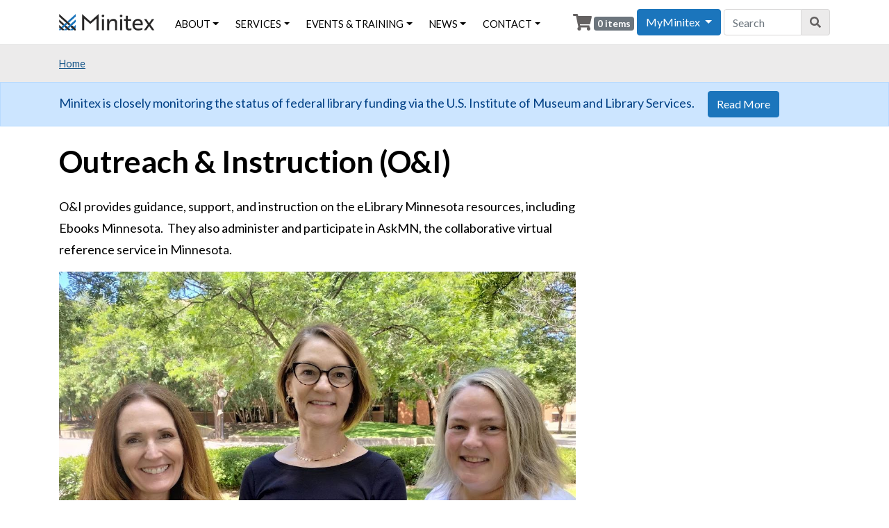

--- FILE ---
content_type: text/html; charset=UTF-8
request_url: https://minitex.umn.edu/units/outreach-instruction-oi
body_size: 6657
content:


<!DOCTYPE html>
<html lang="en" dir="ltr" prefix="og: https://ogp.me/ns#">
  <head>
    <meta charset="utf-8" />
<script async src="https://www.googletagmanager.com/gtag/js?id=UA-6900620-29"></script>
<script>window.dataLayer = window.dataLayer || [];function gtag(){dataLayer.push(arguments)};gtag("js", new Date());gtag("set", "developer_id.dMDhkMT", true);gtag("config", "UA-6900620-29", {"groups":"default","anonymize_ip":true,"page_placeholder":"PLACEHOLDER_page_path","allow_ad_personalization_signals":false});</script>
<meta name="description" content="O&amp;I provides guidance, support, and instruction on the eLibrary Minnesota resources, including Ebooks Minnesota. They also administer and participate in AskMN, the collaborative virtual reference service in Minnesota." />
<link rel="canonical" href="https://minitex.umn.edu/units/outreach-instruction-oi" />
<meta name="Generator" content="Drupal 10 (https://www.drupal.org); Commerce 2" />
<meta name="MobileOptimized" content="width" />
<meta name="HandheldFriendly" content="true" />
<meta name="viewport" content="width=device-width, initial-scale=1.0" />
<link rel="icon" href="/sites/default/files/favicon_0.ico" type="image/vnd.microsoft.icon" />

    <title>Outreach &amp; Instruction (O&amp;I) | Minitex</title>
    <link rel="stylesheet" media="all" href="/sites/default/files/css/css_q19kLV6OebN9VZX1dZIRvmIxlDggEifQA_e6k-Pce4o.css?delta=0&amp;language=en&amp;theme=minitex&amp;include=eJw9ydEKwyAMRuEXkuWRxMa_EBoNmNjOt2832G4OfBy21jAYmcsI-iRvanwkLcvmgylaMSguY9Ps4BDrv1vF2U6MRdbx_NSkS-BNu_XwvzyWIvnyQKOtONIpuJy-fTWrU3EDxNM2hg" />
<link rel="stylesheet" media="all" href="//fonts.googleapis.com/css?family=Lato:300,400,400i,700,700i,900" />
<link rel="stylesheet" media="all" href="/sites/default/files/css/css_aqmX6gEW-94LCIX6fovJ3kbRitkrvb84rY4j6KkQnQs.css?delta=2&amp;language=en&amp;theme=minitex&amp;include=eJw9ydEKwyAMRuEXkuWRxMa_EBoNmNjOt2832G4OfBy21jAYmcsI-iRvanwkLcvmgylaMSguY9Ps4BDrv1vF2U6MRdbx_NSkS-BNu_XwvzyWIvnyQKOtONIpuJy-fTWrU3EDxNM2hg" />

    <script src="https://use.fontawesome.com/releases/v5.10.0/js/all.js" defer crossorigin="anonymous"></script>
<script src="https://use.fontawesome.com/releases/v5.10.0/js/v4-shims.js" defer crossorigin="anonymous"></script>

      </head>
  <body class="path-taxonomy language--en">
            <a href="#main-content" class="visually-hidden focusable">
      Skip to main content
    </a>
    
      <div class="dialog-off-canvas-main-canvas" data-off-canvas-main-canvas>
    <div class="page">
  


<nav class="navbar navbar-expand-xl justify-content-between navbar-light sticky-top bg-light">
      <div class="container">
  
                  
  <div class="block block--minitex-branding">

  
    

        
  <a href="/" class="navbar-brand d-flex align-items-center " aria-label="">
            <img src="/themes/custom/minitex/logo.svg" width="auto" height="24" alt="Minitex logo" class="me-2" />

        
  </a>

  
  </div>


          
  <button class="navbar-toggler" type="button" data-toggle="collapse" data-target=".navbar-collapse" aria-controls="navbar-collapse" aria-expanded="false" aria-label="Toggle navigation">
    <span class="navbar-toggler-icon"></span>
  </button>

  <div class="collapse navbar-collapse">
                  <div class="mr-auto">
            
  <div class="block block--minitex-main-menu block--system-menu">

  
    

            
  


  <ul region="navbar_left" class="nav navbar-nav">
                          
                
        <li class="navbar-text nav-item dropdown">
                      <span class="nav-link dropdown-toggle" data-toggle="dropdown">About</span>
                          <div class="dropdown-menu">
              <a href="/about/about-minitex" class="dropdown-item" data-drupal-link-system-path="node/47">About Minitex</a>
              <a href="/about/mission-vision-values" class="dropdown-item" data-drupal-link-system-path="node/48">Mission, Vision &amp; Values</a>
              <a href="/about/minitex-history" class="dropdown-item" data-drupal-link-system-path="node/58">Minitex History</a>
              <a href="/about/minitex-101" class="dropdown-item" data-drupal-link-system-path="node/7986">Minitex 101</a>
              <a href="/units" class="dropdown-item" data-drupal-link-system-path="units">Organizational Units</a>
              <a href="/about/committees" class="dropdown-item" data-drupal-link-system-path="node/63">Committees</a>
              <a href="/about/logos-images" class="dropdown-item" data-drupal-link-system-path="about/logos-images">Logos &amp; Images</a>
  </div>
                              </li>
                      
                
        <li class="nav-item dropdown">
                      <a href="/services" class="nav-link dropdown-toggle" data-toggle="dropdown" data-drupal-link-system-path="services">Services</a>
                          <div class="dropdown-menu">
              <a href="/services/askmn" class="dropdown-item" data-drupal-link-system-path="taxonomy/term/1">AskMN</a>
              <a href="/services/ebooks-minnesota" class="dropdown-item" data-drupal-link-system-path="taxonomy/term/2">Ebooks Minnesota</a>
              <a href="/services/electronic-resources" class="dropdown-item" data-drupal-link-system-path="taxonomy/term/83">E-Resources: Cooperative Purchasing</a>
              <a href="/services/elibrary-minnesota" class="dropdown-item" data-drupal-link-system-path="taxonomy/term/3">eLibrary Minnesota</a>
              <a href="/services/k12" class="dropdown-item" data-drupal-link-system-path="taxonomy/term/1805">K-12 School &amp; Library Resources</a>
              <a href="/services/library-products" class="dropdown-item" data-drupal-link-system-path="taxonomy/term/84">Library Products: Cooperative Purchasing</a>
              <a href="/services/minitex-network-open-affordable-practices" class="dropdown-item" data-drupal-link-system-path="taxonomy/term/1872">Minitex Network for Open &amp; Affordable Practices</a>
              <a href="/services/minnesota-digital-library" class="dropdown-item" data-drupal-link-system-path="taxonomy/term/4">Minnesota Digital Library</a>
              <a href="/services/minnesota-library-storage" class="dropdown-item" data-drupal-link-system-path="taxonomy/term/15">Minnesota Library Storage</a>
              <a href="/services/mnlink" class="dropdown-item" data-drupal-link-system-path="taxonomy/term/6">MNLINK</a>
              <a href="/services/professional-development" class="dropdown-item" data-drupal-link-system-path="taxonomy/term/1822">Professional Development</a>
              <a href="/services/resource-sharing-delivery" class="dropdown-item" data-drupal-link-system-path="taxonomy/term/16">Resource Sharing &amp; Delivery</a>
  </div>
                              </li>
                      
                
        <li class="navbar-text nav-item dropdown">
                      <span class="nav-link dropdown-toggle" data-toggle="dropdown">Events &amp; Training</span>
                          <div class="dropdown-menu">
              <a href="/events" class="dropdown-item" data-drupal-link-system-path="events">Upcoming Events</a>
              <a href="/events/recorded" class="dropdown-item" data-drupal-link-system-path="events/recorded">Recorded Events</a>
              <a href="/events-training/conferences" class="dropdown-item" data-drupal-link-system-path="node/6819">Conferences</a>
              <a href="/events/past" class="dropdown-item" data-drupal-link-system-path="events/past">Past Events</a>
              <a href="/events/cancellation-refund-policies" class="dropdown-item" data-drupal-link-system-path="node/236">Cancellation &amp; Refund Policies</a>
  </div>
                              </li>
                      
                
        <li class="navbar-text nav-item dropdown">
                      <span class="nav-link dropdown-toggle" data-toggle="dropdown">News</span>
                          <div class="dropdown-menu">
              <a href="/news" class="dropdown-item" data-drupal-link-system-path="news">Minitex News</a>
              <a href="/contact/subscribe" class="dropdown-item" data-drupal-link-system-path="contact/subscribe">Subscribe to Our Newsletter</a>
  </div>
                              </li>
                      
                
        <li class="navbar-text nav-item dropdown">
                      <span class="nav-link dropdown-toggle" data-toggle="dropdown">Contact</span>
                          <div class="dropdown-menu">
              <a href="/contact/feedback" class="dropdown-item" data-drupal-link-system-path="contact/feedback">Send Us a Message</a>
              <a href="/people" class="dropdown-item" data-drupal-link-system-path="people">Staff Directory</a>
              <a href="/contact/maps-directions" class="dropdown-item" data-drupal-link-system-path="node/153">Maps &amp; Directions</a>
              <a href="/contact/payments-billing" class="dropdown-item" data-drupal-link-system-path="node/49">Payments &amp; Billing</a>
              <a href="/order-promotional-materials" class="dropdown-item" data-drupal-link-system-path="order-promotional-materials">Order Promotional Materials</a>
  </div>
                              </li>
            </ul>


      
  </div>


        </div>
          
                    
  <div class="block block--cart-3">

  
    

            <div class="cart--cart-block">
  <div class="cart-block--summary">
    <i class="fas fa-shopping-cart fa-lg"></i>
    <a class="cart-block--link__expand" href="/cart">
      <span class="cart-block--summary__count">0 items</span>
    </a>
  </div>
  </div>

      
  </div>

  <div class="block block--myminitexaccountdropbutton">

  
    

            
          <div class="dropdown show">
            <a class="btn btn-primary dropdown-toggle" href="#" role="button" id="accountMenuDropbutton" data-toggle="dropdown" aria-haspopup="true" aria-expanded="false">
              MyMinitex
            </a>
            <div class="dropdown-menu" aria-labelledby="accountMenuDropbutton">
              <a class="dropdown-item" href="/user/login">Log in</a>
              <a class="dropdown-item" href="/user/password">Forgot password?</a>
              <a class="dropdown-item" href="/user/register">Create account</a>
              <a class="dropdown-item" href="https://minitex.libwizard.com/f/myminitex" target="_blank">Minitex 101 Tutorial<span class="sr-only"> (Link opens in new browser tab)</span></a>
            </div>
          </div>
        
      
  </div>


        <div class="search-block-form block block--minitex-search"
              role="search">
          <form accept-charset="UTF-8"
                action="/search/node"
                class="form-inline"
                id="search-block-form"
                method="get"
                name="search-block-form"
                region="navbar_right">
            <div class="js-form-item form-item js-form-type-search form-item-keys js-form-item-keys form-no-label form-group">
              <input class="form-search form-control"
                    id="edit-keys"
                    maxlength="128"
                    name="keys"
                    placeholder="Search"
                    size="20"
                    title="Enter the terms you wish to search for."
                    type="search"
                    value="">
            </div>
            <div class="form-actions js-form-wrapper form-wrapper"
                  id="edit-actions--2">
              <button class="button js-form-submit form-submit btn btn-primary"
                    id="edit-submit--2"
                    type="submit" aria-label="Search" title="Search"><i class="fas fa-search"></i></button>
            </div>
          </form>
        </div>
            </div>

      </div>
  </nav>

      <div class="page__breadcrumbs bg-light py-2">
      <div class="container">
        <div class="row align-items-center justify-content-between">
                  <div class="col">
                
  <div class="block block--minitex-breadcrumbs">

  
    

              <nav aria-label="breadcrumb" class="">
    <ol class="breadcrumb text-small bg-transparent my-2 p-0">
              <li class="breadcrumb-item ">
                      <a href="/">Home</a>
                  </li>
          </ol>
  </nav>

      
  </div>


          </div>
                        </div>
      </div>
    </div>
  
          
  <div class="views-element-container block block--views-block--alerts-block-1">

  
    

            <div region="fluid_above">
<div class="view js-view-dom-id-ff11434456f33192c675a799b324dae287fb84c1fa15702684358c4e8767f514 view-alerts">
       
        
        
        
            <div class="view-content">
            <div class="views-row even"><div class="views-field views-field-nothing"><span class="field-content"><div class="alert alert-primary mb-0" role="alert">
<div class="container">
Minitex is closely monitoring the status of federal library funding via the U.S. Institute of Museum and Library Services. <a class="btn btn-primary" href="https://minitex.umn.edu/imls-information" role="button">Read More</a>
</div>
</div></span></div></div>

      </div>
      
        
        
        
        
        </div>
</div>

      
  </div>


  
  <main>
        <div class="page__header-zone pb-2 pt-4">
      <div class="container">
        <div class="row">
                  <div class="col-md-12">
            <header class="page__header" id="main-content">
                
  <div class="block block--minitex-page-title">

  
    

            
  <h1 class="mb-2">
            <div class="field field--name-name field--type-string field--label-hidden field__item">Outreach &amp; Instruction (O&amp;I)</div>
      </h1>


      
  </div>


            </header>
          </div>
                </div>
      </div>
    </div>
    
          <div class="page__main py-2 pb-4">
        <div class="container">
          <div class="row">
                          <div class="col-12">
                <div class="page__content">
                    <div data-drupal-messages-fallback class="hidden"></div>

  <div class="block block--minitex-content block--system-main">

  
    

            <div>
    <div class="layout layout--twocol-section layout--twocol-section--67-33">

          <div  class="layout__region layout__region--first">
        
  <div class="block">

  
    

            
            <div class="field field--name-description field--type-text-long field--label-hidden field__item"><p>O&amp;I provides guidance, support, and instruction on the eLibrary Minnesota resources, including Ebooks Minnesota.&nbsp;&nbsp;They also administer and participate in AskMN, the collaborative virtual reference service in Minnesota.</p></div>
      
      
  </div>

  <div class="block">

  
    

            
            <div class="field field--name-field-media-primary field--type-entity-reference field--label-hidden field__item">
<div class="media media--type-image media--view-mode-default">
  
  
            
  <div class="field field--name-field-media-image field--type-image field--label-visually_hidden">
    <div class="field__label visually-hidden">Image</div>
              <div class="field__item">  
<img loading="lazy" src="/sites/default/files/styles/manual_crop_4_3/public/images/2024-06/IMG_20240626_112514814_HDRpicforwebsite1.jpg?h=7395d1df&amp;itok=IXesu2ka" width="1146" height="860" alt="O&amp;I Staff pictured left to right: Ann Kaste, Beth Staats, Carla Pfahl" class="img-fluid">


</div>
          </div>

      </div>
</div>
      
      
  </div>

      </div>
    
          <div  class="layout__region layout__region--second">
        
      </div>
    
  </div>
  <div class="layout layout--onecol">
    <div  class="layout__region layout__region--content">
      
  <div class="views-element-container block">

  
    

            <div>
<div class="staff-directory-cards view js-view-dom-id-3a2dca72da0f57e3029bdcafa031aff7e1b45f6665a78299514b273c0b2530e2 view-staff">
       
            <div class="view-header">
        <h2 class="staff-contacts views-block-heading">Outreach &amp; Instruction (O&amp;I) Team</h2>
      </div>
      
        
        
            <div class="view-content">
        <div class="views-view-grid horizontal cols-3 clearfix">
            <div class="card-deck">
                  <div class="card text-center my-2"><div class="mt-5">  <a href="/people/ann-kaste" hreflang="en">
<img loading="lazy" src="/sites/default/files/styles/manual_crop_1_1_rounded_circle/public/images/2024-02/amk2024headshot.jpg?itok=9-7fNDC9" width="544" height="541" alt="ANN KASTE HEADSHOT" class="img-fluid rounded-circle">



</a>
</div><div class="card-body"><h3 class="card-title mb-0"><a href="/people/ann-kaste">Ann Kaste</a></h3>
<p class="card-text mt-0"><small class="text-muted text-italic">She/Her</small></p><p class="card-text mt-3 text-muted text-italic">Outreach &amp; Instruction Librarian, K-12 Outreach Coordinator</p></div></div>
                  <div class="card text-center my-2"><div class="mt-5">  <a href="/people/matt-lee" hreflang="en">
<img loading="lazy" src="/sites/default/files/styles/manual_crop_1_1_rounded_circle/public/images/2023-02/Copy%20of%20IMG_9507.JPG?h=c742631f&amp;itok=ohS66Cu8" width="544" height="544" alt="A photo of Matt Lee" class="img-fluid rounded-circle">



</a>
</div><div class="card-body"><h3 class="card-title mb-0"><a href="/people/matt-lee">Matt Lee</a></h3>
<p class="card-text mt-0"><small class="text-muted text-italic">He/Him</small></p><p class="card-text mt-3 text-muted text-italic">Associate Director</p></div></div>
                  <div class="card text-center my-2"><div class="mt-5">  <a href="/people/carla-pfahl" hreflang="en">
<img loading="lazy" src="/sites/default/files/styles/manual_crop_1_1_rounded_circle/public/images/2020-02/Carla%20Pfahl.png?itok=DcfU6nz4" width="544" height="544" alt="Carla Pfahl" class="img-fluid rounded-circle">



</a>
</div><div class="card-body"><h3 class="card-title mb-0"><a href="/people/carla-pfahl">Carla Pfahl</a></h3>
<p class="card-text mt-0"><small class="text-muted text-italic">She/Her</small></p><p class="card-text mt-3 text-muted text-italic">Outreach &amp; Instruction Librarian, AskMN Coordinator</p></div></div>
              </div>
          <div class="card-deck">
                  <div class="card text-center my-2"><div class="mt-5">  <a href="/people/beth-staats" hreflang="en">
<img loading="lazy" src="/sites/default/files/styles/manual_crop_1_1_rounded_circle/public/images/2023-11/Z62_5038.jpg?h=84b1a6c9&amp;itok=Nh0A2ikS" width="544" height="544" alt="Beth Staats" class="img-fluid rounded-circle">



</a>
</div><div class="card-body"><h3 class="card-title mb-0"><a href="/people/beth-staats">Beth Staats</a></h3>
<p class="card-text mt-0"><small class="text-muted text-italic">She/Her</small></p><p class="card-text mt-3 text-muted text-italic">Outreach &amp; Instruction Librarian, Ebooks MN Coordinator</p></div></div>
              </div>
      </div>

      </div>
      
        
        
        
        
        </div>
</div>

      
  </div>

    </div>
  </div>

</div>

      
  </div>


                </div>
              </div>
                                              </div>

          
        </div>
      </div>
      </main>

        
  <div class="block--type-basic block block--basic block--newslettersignupbanner">

  
    

            
            <div class="field field--name-body field--type-text-with-summary field--label-hidden field__item"><div class="jumbotron jumbotron-fluid bg-dark text-white newsletter mt-4">
<div class="container">
<div class="row justify-content-center">
<div class="col-auto">
<h2>Subscribe to our newsletter</h2>

<div class="text-center">
<p>Get the latest Minitex News in your inbox every week</p>

<p><a class="btn btn-primary btn-lg font-weight-bold" href="/contact/subscribe"><i class="fas fa-user-plus"></i> Subscribe</a></p>
</div>
<!--<form action="/contact/subscribe" class="form-inline" method="GET" target="_blank">
<div class="form-group"><label class="sr-only" for="NewsletterEmail">Email</label>

<div class="input-group mb-2 mr-sm-2">
<div class="input-group-prepend">
<div class="input-group-text"><small class="text-uppercase">Enter your email:</small></div>
</div>
<input class="form-control form-contol-lg" id="NewsletterEmail" name="edit[submitted][field_contact_email]" placeholder="you@example.com" type="text" /></div>
</div>
<button class="btn btn-primary mb-2" type="submit">Continue</button></form>--></div>
</div>
</div>
</div>
</div>
      
      
  </div>


  
    <footer class="page__footer">
    <div class="d-flex justify-content-md-between align-items-md-center footer-contact">
      <div class="container">
        <div class="row">
          <div class="col-lg-6">
            <h2>Minitex</h2>
            <div class="row">
              <div class="col-sm-6">
                University of Minnesota<br />
                Wilson Library, Room 60<br />
                309 19th Avenue South<br />
                Minneapolis, MN 55455
              </div>
              <div class="col-sm-6">
                <ul class="fa-ul">
                  <li><span class="fa-li"><i class="fas fa-phone"></i></span>Phone: <a href="tel:612-624-4002">612-624-4002</a></li>
                  <li><span class="fa-li"><i class="fas fa-fax"></i></span>Fax: 612-624-4508</li>
                  <li><span class="fa-li"><i class="fas fa-envelope"></i></span><a href="/contact/feedback">Contact Us</a></li>
                </ul>
              </div>
            </div>
          </div>
          <div class="col-lg-6">
            <h2>Quick Links</h2>
            <div class="row">
              <div class="col-sm-6">
                <ul class="fa-ul">
                  <li><span class="fa-li"><i class="fas fa-angle-double-right"></i></span><a href="/about/about-minitex">About Minitex</a></li>
                  <li><span class="fa-li"><i class="fas fa-angle-double-right"></i></span><a href="/myminitex">MyMinitex</a></li>
                  <li><span class="fa-li"><i class="fas fa-angle-double-right"></i></span><a href="/about/logos-images">Logos & Images</a></li>
                </ul>
              </div>
              <div class="col-sm-6">
                <ul class="fa-ul">
                  <li><span class="fa-li"><i class="fas fa-angle-double-right"></i></span><a href="/people">Staff Directory</a></li>
                  <li><span class="fa-li"><i class="fas fa-angle-double-right"></i></span><a href="/contact/payments-billing">Payments &amp; Billing</a></li>
                  <li><span class="fa-li"><i class="fas fa-angle-double-right"></i></span><a href="/contact/order_promotional_materials">Order Promotional Materials</a></li>
                </ul>
              </div>
            </div>
          </div>
        </div>

        <div class="row sponsors">
          <div class="col-sm-6 col-md-4 col-lg-3 offset-xs-12">
            <a href="https://www.ohe.state.mn.us/" class="text-decoration-none"><img src="/themes/custom/minitex/ohe-logo.svg" alt="Minnesota Office of Higher Education logo." /></a><br />
            <a href="https://www.lib.umn.edu/" class="text-decoration-none"><img src="/themes/custom/minitex/umlib-logo.svg" alt="University of Minnesota Libraries logo." /></a>
          </div>
          <div class="col-sm-6 col-md-8 col-lg-9">
            <p class="pl-md-2 pl-lg-3">Minitex is an information and resource sharing program of the Minnesota Office of Higher Education and the University of Minnesota Libraries.</p>
          </div>
        </div>
      </div>
    </div>

    <div class="d-flex justify-content-md-between align-items-md-center footer-copyright">
      <div class="container">
        <div class="row">
          <div class="col-lg-9">
            <p>©2025&nbsp;by the Regents of the University of Minnesota, University Libraries. The University of Minnesota is an equal opportunity educator and employer. Read our <a href="/about/online-privacy-statement">online privacy statement</a>.</p>
          </div>
          <div class="col-lg-3 social">
          <span class="fontawesome-icon-inline"><a href="https://www.facebook.com/MinitexMN/" aria-label="Facebook"><i class="fab fa-facebook-square" aria-hidden="true" title="Facebook icon."></i></a></span>&nbsp;<a title="Share on X" class="text-decoration-none" href="https://x.com/minitexmn" aria-label="Twitter">𝕏<span class="sr-only">Share on X</span></a>&nbsp;<span class="fontawesome-icon-inline"><a href="http://www.youtube.com/user/MinitexMN" aria-label="YouTube"><i class="fab fa-youtube-square" aria-hidden="true" title="YouTube icon."></i></a></span></div>
          </div>
        </div>
      </div>
    </div>
  </footer>
  
  </div>

    
    <script type="application/json" data-drupal-selector="drupal-settings-json">{"path":{"baseUrl":"\/","pathPrefix":"","currentPath":"taxonomy\/term\/20","currentPathIsAdmin":false,"isFront":false,"currentLanguage":"en","themeUrl":"themes\/custom\/minitex"},"pluralDelimiter":"\u0003","suppressDeprecationErrors":true,"google_analytics":{"account":"UA-6900620-29","trackOutbound":true,"trackMailto":true,"trackTel":true,"trackDownload":true,"trackDownloadExtensions":"7z|aac|arc|arj|asf|asx|avi|bin|csv|doc(x|m)?|dot(x|m)?|exe|flv|gif|gz|gzip|hqx|jar|jpe?g|js|mp(2|3|4|e?g)|mov(ie)?|msi|msp|pdf|phps|png|ppt(x|m)?|pot(x|m)?|pps(x|m)?|ppam|sld(x|m)?|thmx|qtm?|ra(m|r)?|sea|sit|tar|tgz|torrent|txt|wav|wma|wmv|wpd|xls(x|m|b)?|xlt(x|m)|xlam|xml|z|zip"},"user":{"uid":0,"permissionsHash":"34545322681f662246e0163b6b05a3a690a0a29d96e9b3485714445a03a702d1"}}</script>
<script src="/sites/default/files/js/js_BQNAMy1i756Ck1eBvTs0R96uX8IELD63yzYuyNtSzgk.js?scope=footer&amp;delta=0&amp;language=en&amp;theme=minitex&amp;include=eJx9iUEKgDAMwD40tieNWuostiusRd3vxZt48BJCgqZKA6kijCgP6iKGe1qtB5zkplRenv1ofy_7xpqaWROq0EFmMHr5hqTcOegqHlPoBtZxNPY"></script>

      </body>
</html>


--- FILE ---
content_type: image/svg+xml
request_url: https://minitex.umn.edu/themes/custom/minitex/ohe-logo.svg
body_size: 368967
content:
<?xml version="1.0" encoding="utf-8"?>
<!-- Generator: Adobe Illustrator 23.1.0, SVG Export Plug-In . SVG Version: 6.00 Build 0)  -->
<!DOCTYPE svg PUBLIC "-//W3C//DTD SVG 1.1//EN" "http://www.w3.org/Graphics/SVG/1.1/DTD/svg11.dtd" [
	<!ENTITY ns_extend "http://ns.adobe.com/Extensibility/1.0/">
	<!ENTITY ns_ai "http://ns.adobe.com/AdobeIllustrator/10.0/">
	<!ENTITY ns_graphs "http://ns.adobe.com/Graphs/1.0/">
	<!ENTITY ns_vars "http://ns.adobe.com/Variables/1.0/">
	<!ENTITY ns_imrep "http://ns.adobe.com/ImageReplacement/1.0/">
	<!ENTITY ns_sfw "http://ns.adobe.com/SaveForWeb/1.0/">
	<!ENTITY ns_custom "http://ns.adobe.com/GenericCustomNamespace/1.0/">
	<!ENTITY ns_adobe_xpath "http://ns.adobe.com/XPath/1.0/">
]>
<svg version="1.1" id="Layer_1" xmlns:x="&ns_extend;" xmlns:i="&ns_ai;" xmlns:graph="&ns_graphs;"
	 xmlns="http://www.w3.org/2000/svg" xmlns:xlink="http://www.w3.org/1999/xlink" x="0px" y="0px" viewBox="0 0 338.1 36.3"
	 style="enable-background:new 0 0 338.1 36.3;" xml:space="preserve">
<style type="text/css">
	.st0{fill:none;}
	.st1{fill:#78BE21;}
	.st2{fill:#003865;}
</style>
<switch>
	<foreignObject requiredExtensions="&ns_ai;" x="0" y="0" width="1" height="1">
		<i:pgfRef  xlink:href="#adobe_illustrator_pgf">
		</i:pgfRef>
	</foreignObject>
	<g i:extraneous="self">
		<path class="st0" d="M533-245.9"/>
		<path class="st0" d="M533-245.9"/>
		<path class="st0" d="M533-245.9"/>
		<path class="st0" d="M533-245.9"/>
		<path class="st0" d="M533-245.9"/>
		<path class="st0" d="M533-245.9"/>
		<path class="st0" d="M533-245.9"/>
		<path class="st0" d="M533-245.9"/>
		<path class="st0" d="M417.5-267.3"/>
		<path class="st0" d="M417.5-267.3"/>
		<path class="st0" d="M417.5-267.3"/>
		<path class="st0" d="M417.5-267.3"/>
		<path class="st0" d="M417.5-267.3"/>
		<path class="st0" d="M417.5-267.3"/>
		<path class="st0" d="M417.5-267.3"/>
		<path class="st0" d="M417.5-267.3"/>
		<g>
			<path class="st1" d="M68.6,0.1c-4.4,0-7.8,1.8-10,3.5c2,2.4,3.4,5.5,4.2,9.1c1-0.8,2.3-1.3,3.6-1.3c4,0,5.9,3.1,5.9,6.6v16.4
				c0,0.9,0.7,1.7,1.7,1.7h9.3c1,0,1.7-0.8,1.7-1.7V18.6C84.8,8.6,79.5,0.1,68.6,0.1"/>
			<path class="st2" d="M0,2.6C0,1.7,0.7,1,1.7,1h4c0.6,0,1.2,0.4,1.5,1l1.5,3.6c2.2-2.3,6.2-5.4,11.9-5.4c4.9,0,8.3,1.8,11.5,5.4
				c2-2,6.1-5.4,12.1-5.4c10.9,0,16.2,8.4,16.2,18.4v15.9c0,0.9-0.7,1.7-1.7,1.7h-9.3c-1,0-1.7-0.8-1.7-1.7V18
				c0-3.5-1.8-6.6-5.9-6.6c-3.1,0-5.9,2.5-5.9,6v17c0,0.9-0.7,1.7-1.7,1.7h-8.4c-1,0-1.7-0.8-1.7-1.7V18c0-3.5-1.6-6.6-5.5-6.6
				c-3.5,0-6.1,2.5-6.1,6.1v16.9c0,0.9-0.8,1.7-1.7,1.7H1.7c-1,0-1.7-0.8-1.7-1.7V2.6z"/>
		</g>
		<g>
			<path class="st2" d="M105.7,0c4.1,0,7.4,3.3,7.4,7.4s-3.3,7.4-7.4,7.4c-4.1,0-7.4-3.3-7.4-7.4S101.6,0,105.7,0z M105.7,11.5
				c2.3,0,4.1-1.8,4.1-4.1c0-2.3-1.8-4.1-4.1-4.1c-2.2,0-4.1,1.9-4.1,4.1C101.6,9.6,103.4,11.5,105.7,11.5z"/>
			<path class="st2" d="M118.3,0.6c0-0.2,0.2-0.4,0.4-0.4h8.5c0.2,0,0.4,0.2,0.4,0.4v2.2c0,0.2-0.2,0.4-0.4,0.4h-5.7v3h4.7
				c0.2,0,0.4,0.2,0.4,0.4v2.2c0,0.2-0.2,0.4-0.4,0.4h-4.7v5c0,0.2-0.2,0.4-0.4,0.4h-2.4c-0.2,0-0.4-0.2-0.4-0.4V0.6z"/>
			<path class="st2" d="M132.6,0.6c0-0.2,0.2-0.4,0.4-0.4h8.5c0.2,0,0.4,0.2,0.4,0.4v2.2c0,0.2-0.2,0.4-0.4,0.4h-5.7v3h4.7
				c0.2,0,0.4,0.2,0.4,0.4v2.2c0,0.2-0.2,0.4-0.4,0.4h-4.7v5c0,0.2-0.2,0.4-0.4,0.4H133c-0.2,0-0.4-0.2-0.4-0.4V0.6z"/>
			<path class="st2" d="M146.9,0.6c0-0.2,0.2-0.4,0.4-0.4h2.5c0.2,0,0.4,0.2,0.4,0.4v13.6c0,0.2-0.2,0.4-0.4,0.4h-2.5
				c-0.2,0-0.4-0.2-0.4-0.4V0.6z"/>
			<path class="st2" d="M162.8,0c2,0,3.6,0.6,5,1.9c0.2,0.2,0.2,0.4,0,0.6l-1.6,1.7c-0.1,0.1-0.4,0.1-0.5,0c-0.8-0.7-1.8-1-2.8-1
				c-2.3,0-4,1.9-4,4.2c0,2.3,1.7,4.2,4,4.2c1,0,2-0.3,2.7-1c0.1-0.1,0.4-0.1,0.5,0l1.6,1.7c0.1,0.1,0.1,0.4,0,0.6
				c-1.4,1.4-3.2,2-5,2c-4.1,0-7.4-3.3-7.4-7.4S158.7,0,162.8,0z"/>
			<path class="st2" d="M173,0.6c0-0.2,0.2-0.4,0.4-0.4h8.5c0.2,0,0.4,0.2,0.4,0.4v2.2c0,0.2-0.2,0.4-0.4,0.4h-5.7v2.5h4.7
				c0.2,0,0.4,0.2,0.4,0.4v2.2c0,0.2-0.2,0.4-0.4,0.4h-4.7v2.8h5.7c0.2,0,0.4,0.2,0.4,0.4v2.2c0,0.2-0.2,0.4-0.4,0.4h-8.5
				c-0.2,0-0.4-0.2-0.4-0.4V0.6z"/>
			<path class="st2" d="M201.4,0c4.1,0,7.4,3.3,7.4,7.4s-3.3,7.4-7.4,7.4s-7.4-3.3-7.4-7.4S197.3,0,201.4,0z M201.4,11.5
				c2.3,0,4.1-1.8,4.1-4.1c0-2.3-1.8-4.1-4.1-4.1c-2.2,0-4.1,1.9-4.1,4.1C197.3,9.6,199.2,11.5,201.4,11.5z"/>
			<path class="st2" d="M214,0.6c0-0.2,0.2-0.4,0.4-0.4h8.5c0.2,0,0.4,0.2,0.4,0.4v2.2c0,0.2-0.2,0.4-0.4,0.4h-5.7v3h4.7
				c0.2,0,0.4,0.2,0.4,0.4v2.2c0,0.2-0.2,0.4-0.4,0.4h-4.7v5c0,0.2-0.2,0.4-0.4,0.4h-2.4c-0.2,0-0.4-0.2-0.4-0.4V0.6z"/>
			<path class="st2" d="M99.3,22.2c0-0.2,0.2-0.4,0.4-0.4h2.4c0.2,0,0.4,0.2,0.4,0.4v5.2h5.9v-5.2c0-0.2,0.2-0.4,0.4-0.4h2.4
				c0.2,0,0.4,0.2,0.4,0.4v13.6c0,0.2-0.2,0.4-0.4,0.4h-2.4c-0.2,0-0.4-0.2-0.4-0.4v-5.4h-5.9v5.4c0,0.2-0.2,0.4-0.4,0.4h-2.4
				c-0.2,0-0.4-0.2-0.4-0.4V22.2z"/>
			<path class="st2" d="M117.9,22.2c0-0.2,0.2-0.4,0.4-0.4h2.5c0.2,0,0.4,0.2,0.4,0.4v13.6c0,0.2-0.2,0.4-0.4,0.4h-2.5
				c-0.2,0-0.4-0.2-0.4-0.4V22.2z"/>
			<path class="st2" d="M133.8,21.6c1.7,0,3.6,0.7,5,1.9c0.2,0.1,0.2,0.4,0,0.6l-1.6,1.7c-0.2,0.1-0.4,0.1-0.6,0
				c-0.8-0.7-1.7-1-2.7-1c-2.2,0-4,1.9-4,4.1c0,2.2,1.8,4.1,4.1,4.1c0.6,0,1.2-0.1,1.8-0.3v-1.2h-1.3c-0.2,0-0.4-0.2-0.4-0.4v-2
				c0-0.2,0.2-0.4,0.4-0.4h4.1c0.2,0,0.4,0.2,0.4,0.4l0,5.5c0,0.1-0.1,0.3-0.2,0.3c0,0-2.1,1.3-5.1,1.3c-4.1,0-7.4-3.2-7.4-7.3
				C126.4,24.9,129.7,21.6,133.8,21.6z"/>
			<path class="st2" d="M144.6,22.2c0-0.2,0.2-0.4,0.4-0.4h2.4c0.2,0,0.4,0.2,0.4,0.4v5.2h5.9v-5.2c0-0.2,0.2-0.4,0.4-0.4h2.4
				c0.2,0,0.4,0.2,0.4,0.4v13.6c0,0.2-0.2,0.4-0.4,0.4h-2.4c-0.2,0-0.4-0.2-0.4-0.4v-5.4h-5.9v5.4c0,0.2-0.2,0.4-0.4,0.4H145
				c-0.2,0-0.4-0.2-0.4-0.4V22.2z"/>
			<path class="st2" d="M163.2,22.2c0-0.2,0.2-0.4,0.4-0.4h8.5c0.2,0,0.4,0.2,0.4,0.4v2.2c0,0.2-0.2,0.4-0.4,0.4h-5.7v2.5h4.7
				c0.2,0,0.4,0.2,0.4,0.4V30c0,0.2-0.2,0.4-0.4,0.4h-4.7v2.8h5.7c0.2,0,0.4,0.2,0.4,0.4v2.2c0,0.2-0.2,0.4-0.4,0.4h-8.5
				c-0.2,0-0.4-0.2-0.4-0.4V22.2z"/>
			<path class="st2" d="M178,22.2c0-0.2,0.2-0.4,0.4-0.4h6.1c2.5,0,4.5,2,4.5,4.4c0,1.9-1.3,3.4-3,4.1l2.8,5.2
				c0.1,0.3,0,0.6-0.3,0.6h-2.7c-0.2,0-0.3-0.1-0.3-0.2l-2.7-5.4h-1.4v5.2c0,0.2-0.2,0.4-0.4,0.4h-2.4c-0.2,0-0.4-0.2-0.4-0.4V22.2z
				 M184.2,27.9c0.8,0,1.6-0.8,1.6-1.6c0-0.9-0.7-1.6-1.6-1.6h-3v3.2H184.2z"/>
			<path class="st2" d="M201.8,22.2c0-0.2,0.2-0.4,0.4-0.4h8.5c0.2,0,0.4,0.2,0.4,0.4v2.2c0,0.2-0.2,0.4-0.4,0.4H205v2.5h4.7
				c0.2,0,0.4,0.2,0.4,0.4V30c0,0.2-0.2,0.4-0.4,0.4H205v2.8h5.7c0.2,0,0.4,0.2,0.4,0.4v2.2c0,0.2-0.2,0.4-0.4,0.4h-8.5
				c-0.2,0-0.4-0.2-0.4-0.4V22.2z"/>
			<path class="st2" d="M216.6,22.2c0-0.2,0.2-0.4,0.4-0.4h5c4,0,7.2,3.2,7.2,7.2c0,4-3.2,7.2-7.2,7.2h-5c-0.2,0-0.4-0.2-0.4-0.4
				V22.2z M221.7,33.1c2.3,0,4-1.8,4-4.2c0-2.3-1.7-4.1-4-4.1h-2v8.3H221.7z"/>
			<path class="st2" d="M234.2,22.2c0-0.2,0.2-0.4,0.4-0.4h2.5c0.2,0,0.4,0.2,0.4,0.4v8.3c0,1.4,1.1,2.6,2.5,2.6
				c1.5,0,2.6-1.1,2.6-2.6v-8.3c0-0.2,0.2-0.4,0.4-0.4h2.5c0.2,0,0.4,0.2,0.4,0.4v8.5c0,3.1-2.6,5.7-5.9,5.7c-3.2,0-5.8-2.6-5.8-5.7
				V22.2z"/>
			<path class="st2" d="M258.3,21.6c2,0,3.6,0.6,5,1.9c0.2,0.2,0.2,0.4,0,0.6l-1.6,1.7c-0.1,0.1-0.4,0.1-0.5,0c-0.8-0.7-1.8-1-2.8-1
				c-2.3,0-4,1.9-4,4.2c0,2.3,1.7,4.2,4,4.2c1,0,2-0.3,2.7-1c0.1-0.1,0.4-0.1,0.5,0l1.6,1.7c0.1,0.1,0.1,0.4,0,0.6
				c-1.4,1.4-3.2,2-5,2c-4.1,0-7.4-3.3-7.4-7.4C250.9,24.9,254.2,21.6,258.3,21.6z"/>
			<path class="st2" d="M266.7,35.6l6.4-13.8c0.1-0.1,0.2-0.2,0.3-0.2h0.2c0.1,0,0.3,0.1,0.3,0.2l6.4,13.8c0.1,0.3,0,0.5-0.3,0.5
				h-2.3c-0.4,0-0.5-0.1-0.7-0.5l-0.7-1.6h-5.6l-0.7,1.6c-0.1,0.2-0.3,0.5-0.7,0.5H267C266.7,36.1,266.6,35.9,266.7,35.6z
				 M275.1,31.2l-1.6-3.4h0l-1.5,3.4H275.1z"/>
			<path class="st2" d="M286,24.8H283c-0.2,0-0.4-0.2-0.4-0.4v-2.2c0-0.2,0.2-0.4,0.4-0.4h9.1c0.2,0,0.4,0.2,0.4,0.4v2.2
				c0,0.2-0.2,0.4-0.4,0.4h-2.9v10.9c0,0.2-0.2,0.4-0.4,0.4h-2.5c-0.2,0-0.4-0.2-0.4-0.4V24.8z"/>
			<path class="st2" d="M297.3,22.2c0-0.2,0.2-0.4,0.4-0.4h2.5c0.2,0,0.4,0.2,0.4,0.4v13.6c0,0.2-0.2,0.4-0.4,0.4h-2.5
				c-0.2,0-0.4-0.2-0.4-0.4V22.2z"/>
			<path class="st2" d="M313.2,21.6c4.1,0,7.4,3.3,7.4,7.4c0,4.1-3.3,7.4-7.4,7.4s-7.4-3.3-7.4-7.4
				C305.8,24.9,309.1,21.6,313.2,21.6z M313.2,33.1c2.3,0,4.1-1.8,4.1-4.1c0-2.3-1.8-4.1-4.1-4.1c-2.2,0-4.1,1.9-4.1,4.1
				C309.1,31.2,311,33.1,313.2,33.1z"/>
			<path class="st2" d="M325.8,21.9c0-0.2,0.2-0.4,0.4-0.4h0.5l8.2,7.9h0v-7.3c0-0.2,0.2-0.4,0.4-0.4h2.5c0.2,0,0.4,0.2,0.4,0.4V36
				c0,0.2-0.2,0.4-0.4,0.4h-0.3c-0.1,0-0.2-0.1-0.3-0.1l-8.1-8.1h0v7.6c0,0.2-0.2,0.4-0.4,0.4h-2.4c-0.2,0-0.4-0.2-0.4-0.4
				L325.8,21.9z"/>
		</g>
		<path class="st0" d="M471.6,452.9"/>
		<path class="st0" d="M471.6,30.8"/>
		<path class="st0" d="M471.6,452.9"/>
		<path class="st0" d="M471.6,30.8"/>
		<path class="st0" d="M471.6,452.9"/>
		<path class="st0" d="M471.6,30.8"/>
		<path class="st0" d="M471.6,452.9"/>
		<path class="st0" d="M471.6,30.8"/>
		<path class="st0" d="M471.6,452.9"/>
		<path class="st0" d="M471.6,30.8"/>
		<path class="st0" d="M471.6,452.9"/>
		<path class="st0" d="M471.6,30.8"/>
		<path class="st0" d="M471.6,452.9"/>
		<path class="st0" d="M471.6,30.8"/>
		<path class="st0" d="M471.6,452.9"/>
		<path class="st0" d="M471.6,30.8"/>
	</g>
</switch>
<i:pgf  id="adobe_illustrator_pgf">
	<![CDATA[
	eJzsvWmTJcd1JfgdZvgPbz7IjOwZpnxfOG1jlquaalKkkZRabbI2WKmQAqtVC6wAiM359XPOuR4R
74VHIgsimqjuQQaJygz38PDw5fpdz/2r/+M3v/vZ9efv/vnxZ/HKnT795K/+6vb944uv373/+Um3
T794/fqbr75+z1s/+e1PT75eOda6/kX7bNT8h8f3X7169/bnpxCvvJU+8Pmf/O2795+/eHv65em/
vPjixZsXb396+slPWfr7V1+/fkT5r//T/emX7754d/rt39xcffVvX/x0fT2au3vxNep499eh/3Vw
vp98+HnIp9/8SpVevP23F1999er/ZZUSW+TNm3ffvP381dsvbt79j5+fajj9rPh8Kq6gkcLy//Tq
t49f7SpduZSc/aSU+Ei6arGX0lzM2VU8n69UXEvosWc0lq+SS9m71JtLlS3fvXv5zZvHt1//5v27
l49ffXX77vW791/9/HT7J3z9r158gZIXp//6+Pr1uz+ebl6/ePmveOb6F/mzh1evHzFSb158ffJR
A3f9Cx8+u/nm1evP/+6bN//8iEEs1e7Hz9Tq33+F5tAyf9f9+tkv3uDW7x6//hpfhZdq/G9/9V//
8y2m7d0b1cQgndxV9p0/zfVQsk+44/L49pqyy411Tj/5zfXf/f7Xf3d/Cj1nzcj/ifvF6oXYkm+s
yRa3urE0VcVEno8BenPlY00huOQwYK0U3gmh9pZ66j2VpBvFNby/ZodBTqefaJCWd6NCcL0V/sf1
2hy/BY2iS9W11FJBp/nBGNtvHtceo6f8ghB9KSVX3Kkx+1p7TL70Wjrbran2EtlO6Wlp5m/ePz6+
3d7O7/yn3z5+8Uq7ACvzv/10mZH377588+L9v351tJJ8b1ch1uhSwYedksd34mX8/We++Kvucqgx
xZpHa79/fPPlayx6rUzfOBc/s3/O/1gqY+mo4s98CletNZ9LwIDWevpZqunKVR9ax3BiB4R85b1v
fBVn8OSx2Hpo1bu+vX1bwo//9urxjz8//d27t49jnV6///p3ttX4ifbfUfTbb14/vv/7t6++Hivv
+hfdFuqv3n3++BpPbE08vH6h9anLb/8dNX7/4v0Xj19jh757/c3XIidtfQs2wy9f/OmRe8qPl/z6
y8e3v3/3D+pqyle9tVqwLbGqYjz9LLerHkPGEijYy6Gc4hXmOG4/2HAunFpBH5q6gTnBwgqprR30
63+XbvCdfOPSF+3932D3/fr9qy9evf35z7DOMfzNjZ35N+9ffb5tTFCkZv9Rm1fNFov3HSs79A+9
oz2M9etzw9R/yJ0xYhj/r79+fLsMIQjN7a/OyIa7+tXv+D33bz+/ffeGS+ErEVUs/LfY06/ffTFK
tz9Uhia++XIMkG58hpXzm/ev3rLhTz/5Oytrn/3m9Tco/Jv377758hdv/+Xdp5/8xM6XX756+3iy
wpNKcUro3ov3X//x3ft/xZ+/+PzxxUYrr168+vKnzzT6u399/PrlH/bNjrt/TsP/8PgSJx42w+en
X//zf8cfbIUE+PT79y9e4ovx91rnQxq8e/wXvHz0FA/b3fu3//b4+t2Xj9t9q/chLf7m9Yu3L96v
H72M8r+h5AVmZWuSFR+//scPahPr/Ut8llq5HNRnK5wVfcirsEzfn323/lz+/aCuvvj6DzgJHt9+
/tXaO/tza5SjYfc+pMXbF69fv/ri/Ysv//Dq5enm/Tdf/eH0+3fvXq+tH5SvbzovUxGf/KAV/Kc3
//zu9auv3qyvOb/zG6zhVy9fP/7uT199/fhhq4Kb//3bX7+18Zm/YlTYfwAItz3znXr/l33b+tTR
m1D4v9JbfvdSI3P0jsui9T3j9kf4lmWS7z9/BYL4BOH41jq/++MLUOxfvvrnZzYqh/lfXr39HP3+
3Tevvn7c9ua7N1+S4z/97g8vvnzUzllq/m5rMn+Gc+383PrZz779RPP+dPP2vMrfvH/x+SucmZBq
/v7t2xdvcD58MW6dPF5ydBdcQDjdfP7pJ//06Sf/8dNPBvPoXXBgGsGagxsmZ+o6rmt3427dvXvw
YAZ88BEX+FhfffPdX/sbf4vrzj8EPB58iCF9+knIoYQaergON+Eu3IeH6PBgBNeZYwFvCkkn3sTb
eBfv4wO4J58ieNcMrryCr75ON+k23aX79IDOhAwhK6ecM7jp3PL1p5/8P+f9Zs+t7+x9Uu+X/l+P
/t/hC+wbzr8iX3zHDUaXX3KP60HfAnkB32Pf0vQ11+HWvmd8Ubj4pu2r8F38qk8/SWH7sn9nv5eR
D2d9vhh99Ptu1+eEXi99vrnoc3iiz7dLnzkX6Lf1uWA2uvrt1PWHh4f7h7uH24ebh+uH/tAe6kN5
yA/pIaJ1/+DuH+7v7+/ub+9v7q/v+327r/flPt+n+3gfMK7u7uHu/u7u7vbu5u76rt+1Tz+5q3fl
LmPEwp2/c7cPt/e3d7e3tze317f9tt3W23KbbxP6F/Cl7ubh5v7m7ub25ubm+qbftJt6U27yTbqJ
NwEz6K4fPv3k+v767vr2+ub6+rovQ/4/rd/p++o5+v2w9fx/6X6n0199dvNe1AXScIZs0mqMObeS
s2TfAvkgQwzKIUk+Dg1rLVeIxtgNvktIgfBE3QAk79iDL7pz/lMP7gQIOOWUIT1BWEQfKFZ89gN2
4QaCjAlzurX16eIma93cbcfBQtE/mMo7d0zncR/N5z2lD6I1VVTmFtTFi65U0BNSE1IR0o8i2gG6
AZpBekFdF+mE0QhSh5ow3aDUoNOi0qTQDddNvgMh8xB+E4cEcvB1uS135b7ipSBd1H3kWmqtvV7X
m3pb7+pDc803EKxPPwFJSmimtIqrtWtcN+223bX7hvWPIwkiaadGLPWsq/TaW6foea3rpt92rPV+
b9enn/QHktNrkMtrkfDrqCvpyrqKrrpeeq2a235ulgtL/gbLndfdxXU/roflunEXlz+8QKCxAMLF
FQ+vdHjlowstznfLE1f9kAstLr+37+dCiw0k5Xu80OL32t6PLT5X74yjWfjHstIW413It+RBX24G
p2h8FTkUclTkD/2gMqQzoCtY7gs/Qv6JfCG5wnvxhOAIcZEfbCAA1xnnVb7L96I6RneyKE/Ttr4B
9QGPRApUHgYFiisNIpnpZ5Tort6LGpEekSLFQY9IkYooEn96Qx/HMiZtulvokyiUO6NS8YxSkVYV
0SujWG3QLftBi4N+2XW7Xnfjul+vh+USZXMrffNnVA4XKFW4oHnHV7q48nSV7UKLZbrqB13t+EKL
T5SsNPg7Xmjxuz3x7A9a/J5/fmzx2+t9O105oyoNC54S6P0ifYpz6ThE74e8Q1lnSJygK7eSOD3k
siwepomDAUedPWgKb1LKJFUBH0Oqkh9EU0iasjF530JXFspyTluudWjeirLcD+qy0ZaF2zF+Bxfo
ShNhuL6gL/c7+mI0xg86EwadSWe0ZqE3aHGlONvPsviPKc2e3uyozspTzbTHH9Ghi+uQBmFlPEeX
nrpmeqULLT5RsqdpH3od0r4/6/qxxb9si5MG5nv6+dYW/bikIJO251LfU8/0PauOCoJjONC03Q06
F1YNj+l37gcPRd1OFg9leh3jodzQ6Swanet0K/3aJdUjk7PwUg+iel40L4PiUYqjqHCH6wHUjioo
tAhqB5lZklwHheMFCifuiV1gk0bVSHxudYGODepFimVUSo+TKIGu9EGJRHFW+mKUY9nxNpsLCVvk
sk0O2+QvjOMqZ21y1LlMdC7jXHK3lz93y0VhfVz383XrnrjC09enn+C/6Ttc5bkLLT5bZ73qh1xo
8YPqffj1v1OLZ+q6u4cbHJAVGyg++PuH+zssio5Nke/jvb97uLvDwuk40MtdugtSv91J9dYwE1S6
eSncqG7rkrmLVG1UbVLJRqVmAy+dsQsiTliH0/gOu+Wa7jU46zPO/wiewIFTuMduuwEX0cFPFOzE
hB1J/Ypvrj6AG7nFkr/GxmvYvwX7OGE3B+xrhx1+j31+i/3OjdbBnFS6soB4kAsKoAsOFAKfBEoB
DgjbiEdqx3Yn61MyfxLoCkgU6AsIHSgNJbc7LV8qLa7FqtCHpoomkQTxB8wa3QbAnXnSrYhBBL/G
izp1aqm5gckcmGhFMlN1sWsSC9nE8LUIukBGwfd5I7zUguO6H9edrmUjmvJlYVQGYxXaetX1wg4D
n2lXXq90dsWz6/LHX1xuudDi+M0/HFz3T1x3T1+yC9x+h+sJBdV2ocVn66zXE0zh5YUWP6jeh1//
O7X4I135ka78SFd+pCvfd4s/0pUf6cqPdOVHuvJ9t3hh/ndn//PL//78QnkVYEW7AhJSGo1Jfhji
QSqwpakRpcNy4QKnNzJdmHmjthBTDlSRBuxF+v8734urLWG71ZA/6A79nH058jP4iDq1eB443PLx
lP2VA7298D/YFa1PoIsoKZ6u+/4U01XxOV0+eVxl10JFwzmUU3BXMfR61MK+ytZCrUcuE+f3/3yv
ifCE10Sg10Q885rACfegU46X/Xs3/m+/L9ftwW9neiM7c3c+A3fDj+D24s7dxZ29nwGutbVF+8Wf
jrP2Widuv7Cg0frWz+xwk21uaW11Hlpch8x5yNyHrodZwMyddVx0JtpdZ1rW2adw8Sq8lkuEKcfu
1ut+fz08/AVaMy3s5u942dL2/MPlNVpbCNN//BbNoFbQt6yAo5ndW03tZ/VBsVoY74rZ6HjwBvN0
d/eAjnrMYMJMbvpuTCe+B0wZvhDsFL44k13h4U3t9Xeq9XBR76jWJalOroOlAA1sGWwb9z7YtwCq
V8kFZaOKqbQWeqsgnAzMApfkCngqkFOwZhYxlvpG9J66g0Yiian3teSn/ME+lh6RhLE3vQa0W8li
FusNOOIE1hYcLDhO3XEoKynk1rMCyPCexFPFZR+L9yN2yJoPEUdRa3zN+Uf/T3zN8iU//Lh+bPP8
5x9Ux8dU+Hc4cd/JcE5X4r3r8+2FA7HchyUwyIX4A9yW6+q2fDPedDtI58POcfzsvYM5v/V3z7zh
8msuTWV+1/bFd+kN+rZ/rwvzsw61dzg7F4faf5fT7ge47eINzU7aZ97wHRyDL9+BN3R7x0y/25mz
6iUd3Zf8Zdxd4+F+iPv9IMfKOBwki5wWu07OGzFnOpJxxlOODJDTKennYQyjnZJc2c0tf+5u728x
0hgiLmnKqZTBIybc2B3aRKsO4TZO8BuxTPhZpitjWUrijquxtUj10GVyNaPr4m5CN7bFkY2ubEkm
2CyVRjPXk08/uTDGcvsFqULScD5ZnNpo1TSXtvvvZPr26y7c/t1+N1O2x+7E72oxrEbu5fe46gn2
JXpm3Y3SqlRpVKhNkR5FOpQ76U6upTMRtZaWhNoRJ33InfQf1HpU6TSS9BaeWglpH+6kH7gGIWgg
CCQMCUQigFy4HQfTlqGRioYqFHrVOOmkHuR3w7m9lXbqRhqqa9mz+cORLtJWUV+VpA==
	]]>
	<![CDATA[
	s4pSvuC1n35CBrVic8rv5046rFvpsW7E3HVps5os6EU6rXWHc8lh4d3LOd8u+7nRZe7HZiofhvVh
izSbrlbUsBZLDYUW41AbmfJEDO6FZHO/yi630ufdHNACiLZYwo0KtpQprNLdKPHwdL1g9HgUupRy
Lpiuzmh7iW3OxNRxajLcP+0OTAbJX/w8xbz9YF0wHgdvyI7t4JgE48Bwf499mbFEfUVZMBbpKrTz
4AGK5xn9rRufQFaD713vxWMm5i/0wj+bKrdjstxIl9MZXR5uXeaAtYk4mxumCTjDuX7ZDmfu/+Za
u7i71TMn2tWdbX3qYXWTu3SQSxfBA9WeX6n1EsxA+kyq/DCcis0J5k7uL+b40uv6rqFA9kN5fCfF
8fVT5G19Kh8+99xT3/1d50KqubcYNTPHl6KYHrssqMAcZUzDvGhIxdwN15p7qfelvMCc3l4oIUz5
YHPLWc6a8ZU9WmstSoqtZpFrnmqPy3Tb1C2SVt/JeHCrD7gejowg35g/zmKRQcFm10j5ORnfBOvN
ISyv7zt6o72TDo/m/ng3ftv1Qk5LTX0478HWh9GLlbRXmU4CyC9JrgwnGPeI0+pBJpOOniX0weFd
t9IVZrTk8A03Mo0kHC8Oh8kNPhry3Kef4Ox35R50/xpnEeQ3mjzADd5hOjtWMddYyKsAP3H8S8Bg
mUMGD4IcOwbpInTzMsiRAYO7AE4vzid9L++f3i7zywe8PeeP4vvP9uEUrGTu/Fx3i5vsJaU8p5Mb
lbzdFEcjBGkLPFp27nlQ0WXQ0Bb+Y/TgIqxDLspL8IOFYy1uybcjJGtPlRfKeh7mYD+iy9PXzmFZ
cXXqLbszom3u+mc9tD6eO1G3i35eBmb4s8CMy76OM2CdldsLJ+jz3h71N+3dipcerg6ZmzsmV0se
gc5ywxxOmGU4YJrLeRTPf3ni6LyRg2WUayWdKu/lSpnlQHkrl8kgF8kul8gHOT5mOTfSifFeroh0
IVyVvsNQuplJ7ySNLAbS8sQZ9S3nzXdg3tsl+37JvK89LN9fH/9/2cMLJr7UFnCEBCr6ipMSzHtJ
jgye8AQiIuoWscjAPmfuL3LLDUxkhTQVfQevTY4znbPU/oPurBxnb+BjUzlndD+mbg1mn7ha3YMf
dBmbmDw1aDyfgHzbi/DAMnrZIB8QCMukCDSQWkvJoZNO0ElxyBiD9eadnaQx11m7VMJVDz6ej9TH
1K2h+v0hTZ9Lj/xVJQzZR2KQ3fVqrChGX2MsOSlBA5w9WBDScmLU2R3XyIpgvy93sKMhBlaQhwIR
VSh05y9L7HbS/49FyL/cS/9cMTIdSpFpb5HFARjYd8WH2xHodaAXHOPXPLR1DEYdyG3ECNySNRJT
FAYDtCgFb9DpS6VgkNbEVIJlqATJE1xLOWJqwaEYvH24UAxSNRjvwOzdpVVFaErCRVFYh7pwC7Ta
jH/nBuPbywstHv/cf/D1cHmhxYfv9/q+WlyVlYz6M6X/3YglpoK/S2trrHseSAU3K7OexKYbk77E
+hleAURFseZ3I454iX0xUZ/C/q3Yr7udArasqtctCuaWXmeEyNypX3mVVQm7KGL7qo69WZWyy/Vw
ecnj7egKH3ylywstpu/3+r5aXOf52vUnrrYaffr6r5mAzEq91eFEZFmjwXwvv8lsVPR7Hv/druXv
NH5L+j9t2cu/9l/8q7U4fh8xXFFIGud/bb8tVzy7/MUV0WI4vI5/jmpetkhVvP9+r++rxTOFf/XY
OHfYRB3STQbHbJqKW3DKTboK8sjkkMkfkzs23niRL84NA+KKwSmvfPGOM1544zqcHtNwbhxujKub
4t1wOxxOgJ9+YnG1Y98p1s2LHngZcnwaV1yvzT/y/Gf9frRoJpCHw2tyU3ni2hxbcMKe//V9XN9P
i5uDDY7JjoMzD03XgzRd1zhwi3RdQdqu+4HT1KT/y9J6mZPwvXRsN8NRuHZs6eEsbAYat5pmbodR
ZjPJnBtkzswxqzFmmGOwFi9NMotZ5nol2G29tp9yduXLCy2mwyt+8BUuL+n2vtfr+2lxm+dvQZ7a
DMyLsbytDmNpIFAJg0pu5WbuwqwMU9di5tqMXJuBazJvrcatsHoHu8XEtTrwPVy4ZF26591O19M/
oBArFtCHXB81hMu3X7OL28fKMh60+OGM8fHPOet9O9wgt2tj2jdGvp3xdQvLv4gAaax5rXq0GCQy
LGv/YRh6t5W/rfqyIrJtmGwTKtsAfEoLDt6grTeyspC2xmFRuANNZejFEnjBsIvrza6walY/Upbx
oMUPZ4wPGetz1nv8ds6eb0x7n84FA/pYqLwBgIgPJSQIQc8ED3IjbudaIkSRfSZJtPDSFdLnw/w/
+mqtoabQr0Eo1BJSR0gNIa0d0hAOLoi6wbRqBU0fSG7H9IAkhF18SxD3cTeY5uI21vsjZRkPWvzz
mOWwseBri+fs+cy0b7+RzT//a/NMG7+hxcUbbvl38VpLO2HjUvg4F1DO/4/9LGCItoo4fQg915M4
tNQ5uq7PWO+Pk2WcWvxQdviQmd6vHiLmnv1sjPrGvC/svDH3xujXgbHa5ErY5U54be6KAyV24MSu
uLdmRjRDopkSN8zYc3PigUFTaGcb/qqZh2hK7KuBSCi40lOYiejuyES0bOmPk2U8bPHDGeNjxvqc
9c6DHG/X9tMmbYwx+gtpN97ybnGWWw6DMxy4BQlujwXXd6bG+wmjcjEuEt/NzL33w9Abhnm3yrt/
0VCa4yJNs03uinfSSQZpIyuYgtX3/+NkGT+4xe/CQl8vvDdanH9m5v2SuZ8iMYaeVxcEjkVkWESI
RaRIwy00r3rgeqYL7sNJ9FwffOkqujiKpqEDNifRPvS8t9LdPoyIjbDEbBBAh9A390f+dzUyuUpq
hcyGnLx8rSAnARSKeno5v4Eb6LGCzNSah/PbimKbsXLlNHfuGubZ0uYcJx3/0OrXdsVKp5qufK7n
Vqgfvi9mUsGJW30m6Y7oidz/fCmisRGcmmxfqIIbuaTQLY4sTSbBOhk3Rg+HV93og4+nVK/whWcj
8UP1wL7/Lz8PrZ5CuqqXg/CDduPPNTvlQ7NT3vuUH/gKPeUtlM7g1a/N82P4K/nNWwi7u45j3swS
lx5DcZgm2hmvfg4n5ieOdeNPL/+fzvjYvHKkODRXJfmlurxdBtctPKSxkUvgw78LR/wARVy++u4c
RVwy66IRjItOcA1+cApvYIDDvcT3W4U5LMEUXdqoJqzFIp0UtVLJovIVRe/XAAjpCIZhbZPwF5l+
CXMcUvz6/iGwP9ycXdcXVz+72sV1bukpdqHFMsI3tiudXdGuA2z1lH2DzOgjRDq/kJmcXMu5p0TI
cgu23dycsbeKopzObigQqucLS/+TWOp/qVcacfM0Zrme6UUTlcMNNMS7TIqI3ZjTeF2bIrIu3BYi
O9rP3b1TPbaV/4Ve+GcTrOMomPxjGMyPYTA/hsH8GAbzYxjMDxMGU/ohXcbtPydc9yhb0e3ivv49
YtoO9vKS3fugaNYPSkBzFr3KNu9lpdlYqY112hiljTFaGCEDRKLiDfTrosXl5/6J6yl70e35NW/2
vwhHcLm5/2Kv1GY+yzvqDzffUxX+3M1Sj8WuOsldu83yZIqys1jzebucRXzgdAxPxpyng5hzg50/
TyPmz9TIU1T7t8azH2/1oyRfa2Kype881Z+OZP+2SPMPigOnaPc9RZgf7P27756M64NSWlkE/sG+
jaGX6pmrCPukykcXTFXBVDSHM0OQSXQt79wuNaQanthUbVJRtHimmvFPbuMfqAffSxz+d8xLqFTO
lrLX8iqebfhx53yzL7dOvV/1Ejp1e6ngy0JKV47sChjIWDrolS9X4CPB2+SAwm4U6dr++cc/jj+Z
MPqzb+yPBaXkH/9kf/8tfv/vuPtHDM7pV6d/+m/u9Pmnevq3rLD0YP+i0xuWPtuf0y8Pqy3f88vz
VxzePG6QOR4/++vr91/fvXrJpNQv3v/p9HObw7++effu9ekn178Yg/iZZbD87ObFy3/FfChD92e/
VYbg/4tP/N/8z8E42R//4Rtr9c5u/tqWbqDPUg+5hZpdDDqBQJ66B7sZnJNbPFFSIKuAirXgchn4
XBOzNaVMyxeu8uX0jy+sB5fzFr2/4l7BMk8BYt8pt6voqh/TgtELtWATgLktKZxyB4voMJrdX/E1
uWJ0sXdCw2ONm636xK2T85XHLJ1eqpmWr2IJlJ66ZwrrHK5KZjMtXmFj4rGWnIv1lPpVBbONgoJ9
zbGpEKfAdqZ4BcErLO31K1ej79jTNWIZRNSu6kZVt0K7wrg0/Itx6Jj0wPc2rPvKNHV+NFMT88yf
QmHUBnpT8HZHNBsPft/5Uwz2ESyAEACBzXf6SJ4ihgGHzGgGpYwC6RHCIDiHExZp83hXqeD6C8Fx
OH+e+mS0EFAQsRQzHojsTGZBiG0ZrAJy1RkTQZLVMCblil7Vp4DB91zLjJvA2XVK/irGxv7vnoj5
Kq2tebDmFZ3AJDpX1xEIJV9Bik/oXas+d8MZcuxduUq+NRQwYi+efMY6BXs02itXHVIxs6+jejux
T751fVSqdHehIITX470tkRPKEWukUnpoEJvTiHlY2sNgccZ+5q/wSZz52K4clRWxt8J+pSsLEAkR
PS/Fd64U5r332Ac45Uc7WAKFCyYxBCXUk69jcBKYs84BwBLoTAGPlZuy7qda5eqISdOaia0vKyyS
bHAgPT7nxNaZt5Ctl4jdgU5mBjTFZOsrOWrnPDPVlxaX9RU9DhDvurJrgZ3M5YqaeTyWr8h4dkYp
cqxKwsLD3sYphRUJcT82Gpz7qaBTXKLWHnabx06uhfFYTVMYsPIw5CAb+FY0UzoLQAEhx3HZF3rm
njBpFbtz2z0gPI67Bw8mviR7F0/RYWh641IC2Sjh1NIVRVzSCNvc2JINM4jNScAnaw4fdAURl15O
WIhY99iDqVcMXmD3MGieRAjdamg+YzthYdmu9zVHysI12Aa09rBCMcYFpRgstMMQqFq4G/F8K9hJ
DYPtC4mPy6CaT9IwtfcvRnHvbPW2K1Cayq3asIPQgsjNm6NC7Cr68GhDYFQil3wmEcGW4rAEDTfY
hcisavi+cX/sE3xT5/LCcgktbA+BIqWztvXn0o+VAPAeNnEvrLJrCfupRMaI7d+/FGwb9bzX22O7
MVjfczw22yCCLF4FhnCBCnaOb41X4q/eHJcm2zyYRGzhxAVCK11nQXckUziSc6EODHJXxY2lYKwr
7CVMKEqxUEE2t8eSdTQ4avLC2Yv2BaN/o719abgCJ4B1Nb3IX4FBOOrfKBjt7T9rfWw/EOuLnhi/
bYj/w9/zv3//HbiSX3wFJuTLxxdfP37+GZ4YzMhxxV+9AE95++7LP3327l/Ezow03Jf8Sz/95Ken
f/wvH8jKYB3zpOB+q9WQ3LwrOPJAoXqJMrCiEPyJozTWZc2gwHzOaocm7nvSkJ0r0Q==
	]]>
	<![CDATA[
	al9YmNSuas9gSDConvNFgpPGLp5LGV2JdeyxAUC9QBIh2uOIOOHAKg3/ehy/4wlwjSC2RFwtfqx8
7CBMGktT8xAvuS+sPdA9eww8CJmPmq0bU0EfT1h7+1KcDyzOHeSu6eQK5F9xXpfKcx8d9GXUcOg7
1guG5Yp8QAdnFHn4TjXsVYmHGBvCKVFcOWgIm98acqUlrEiITPx2dgYsKI73qUand8D6MftSHC0i
JtMsNB6Mfb6/zN1EqnFkYroqZj7WCnp/agFMLk6PN8elEAx4hmEfg+kCtSzJeQajjjPMk1ni4ZQ2
Gu0T0XwL62I/4rhf6nLKI84nTDl487g1PhWMPm0r5aLUYwU39mn/Hmekde2UOyO18xestfffvLb/
xFDt6coTO1jnR8LZgHVuIeGy8ICY+ZgrdinvgPPCSYKDmJalMsCFJ3F5p/LFnZ2i2LZwALOJaQdn
RJtmwWGHEXbg5ewgJkEOwkwGYcGJ5RKxIAuNN9mDdyvckuSIHfgoLCQUUAmvEQetGAegA3tQEkOb
QNW91qb4WOz9K9wEnYGMlXo/9XTFIw8FDbxtQK8S2aB86mBgeLBae+RaIt0IIMVUcr44HSIZR7J5
Hi2RzWO3OqQbKbwhPwTsKBSAb8IJAc6oQ6JZuMNwRXQjOl+g9+o8NhGYSkovGHa8CCON72/kVKl9
AGdEPSMKEhgfnR8upqU9lIL9QXuBZAP8Cwan967+cVWyf5jXTja0UR55chZmvolEiy4kiSccmAj0
NYPnW+ZrX8oBJp+LAc1J+4fbJ+DE5KaHCA5iDFlk3H+5TjoTgye6+ISzhxJdXCi3E4/jrO3d/dGj
0diukEs6U6uwe0nljKcyd20pGM3Zd2y19x+8tv/EOO13oj9df/lDHZ+ewqyj+QqrANu2SrYZczmX
ZqwxnkoYA0iFXHMgNXaW1Aziz+9NZwXjlMsUEbRRJEpvj2FaCwkJjyR/1vzu/ujUaG1XWK8YrHaa
39JBKLCy586NgtHc+JS19v6b1/afGKrzDXJOUt2Y1h+QtEIOBPUIPGQx+9j+3EdtqNk8FTFe3+Ea
BEawrqCJoADZMXN05pdD7CJlxSGEVQTK2lDmSXI7adDYD9iEWFOdcBhgmihDZBIOCPZXQTSte8qh
4LCI9uCxPxrrZipaSeJGgU0H9SeubLVBnwZTkSCLQP6MCwe3K8jhghfZlUKeKWDpTp7SL3kODHiJ
PVFesPYgQLVKVB8ItSCQPAj6yox4amkqdmBuRHbAEtVpQ+4JGzbjGAIFobQeuSkdPSW1HulszvUY
YzioEUAgEtgAASTXtev7ajETQ4MI0pjKWsSGkdvDx+XecVbxzJfihTJdKWDU0F2Kbl3ZILmj9jXs
VZW2KhwHWFcO8zm3g9EBIcKgoCGapclsgjPF+OBPKikOajicx+A2sQdbXr5pqqXTJjJvTHMB0hTn
PWqAKxZUMdoAuoxdi+VAf0Os+CvPKc2Z2gxSCc/1SkKADRrGSeVBZekaiuWFX/kN4GIFu03yRw0B
al/F5LAJgye9FIFwYL/ICXda8LA2sXpa65wAjDBq8LDmq0A+g1tOAoeVTFyXhHWP7xKJAPUWO1+F
3IJ3Ox093Jv8bjRUeTSAGqAG1heeQ0Xy/UkvCJGqu7Ot5fFKMCeYm0JLA6TThuZxlmlTOWqBKhcr
mBH2HCx1q67rxCHXgl1BPYyNDf4CN4PPwzw2nJsdYxXAM4BxxEJI+OBo2sTuTKf5FAGZOXTqjVrj
vkpeG9ezS5Wz4whvPWjOXI1iNQam8MzFYQyCAYY56IgBP1M45FSnogb2k6PSFVye63OFdaOCTFVu
VLBX5aidQF9hZ2J3OO/CVLD7hPGGqRpmCbsB1UCS6+mgCx7DHiIXKti4o0/ZVRgvmoZkamcazX1X
npuVbSKxyjjV2BYO5LmLwjmsBlA4UOu8yFrYGvQA4dYIgR+3rwb+AgyJY41AuBvUwPbCkutU0jd/
VAEyMU/FCkqA9y+LdapGGt6SNjJPy4O+gKCCT0QNWvMxYtM37SqMN8WrQF/K7O3gO2gHzDv16ZA4
pNo96MtU4/ijpmr7wZn6Mo3vM/N0NqUguzb9TC6AAUpYdw3b+s1xKV3c+QaqorTwqAQB65P4sRV9
qaAXWDcowHeDrVwK1qM76TTh+sSYrI+VNnYMIy3z2YumgtG/lwutuCyN2KeQnOYXBY5hOOjfKBiH
0P6z1sf2A7G86Knx+0BZ+gew6FHRCx6S7A2E1XBpwSPjAMKwGu6o7MoR1ECe9W2z4KFLYN1AaSC6
au9dWPCoqQiMPCjgrTwkncWCZ+qxauoxR0NdX7QVgZ5xLODhXi8teHwbxM5K9VRj9MFiwSM/Yv1T
0F5eTXleJhgcZCXnkGjbOzfliQUxvsrxpFxtej6ANa2pyBBCAWSx6bEAO+rSlOdDooSNboHaQoBc
THnkXcD0iXfBqV5WU56Of4w8j3+qLC4seWIycMosBjyyh5ioJmsULWCLAW+peGa3I9eQEqGPwUNQ
p7F8rg+eJifKJKF5KkGG3c4H0JmmQDhPiJ5Lux1LsT74BVh16Olit5tknMVuR4qowIpK9CcJomd2
O7IlmieMrbjj1YAHakY8mNVuR+oWxZSdmetAEyGYpdVKB8KP3V0X4xz+jFhPlzY5kv7oNqMc2oix
pMUWB/4F0xwuTXANvBe4sdXyRrM1uM/V4AbeKbBTF3Y2b+INT0yGj2wGN469w/ktXYrH2boY3NAf
LCbcKrRCYVddGNzQilEhLPbEuVwMbthI6DqXGxm+WlcFJNgA7UWwAQmzcmlw81Q0177a2cj+Ut4A
+xswJXG1s/kWbG9C9knY0RdmNvJ/RKNDYaE+ZbGyeYiAOVe6xXl6vC5GtifJzMwXKlwIhIGHJSTa
SyvbVLqYwrhCW6ZbLakMjsFhMfNBMIsX1jVyeOC/HTk8nrdrXU/bNUUFGj/DZsObCi6sW3PpsIlN
71mMaEunLkxu0xdstfcjsrT/1FBdHugQ2iL1Bw7TfGl0m0uHLYwnX+x5NZpBqr8CMWbCoRS5Ay5s
bTxFk4QBnpKhnj3mrINcpqnUs/b3Bee2rLl0mMDmFw2j2dy/c1vb+jVr7f1nr+0/MVr/S5vYfgAF
faePd5J2p5D98Y7WU8rmhMxYTeb7aqCnhezG5L8DDtZTig4kTrTug/nIRMnk8ZDzIv1S/5Q8HRdw
DHup0qOcNrgABH0NwkRCTY44Dqs1uQtUxHmyeuTsHGxolsp0ftl7wzRnVA+Vr1rHi5kwtpjGWAXD
SYW6FWxpRoeUVLbH6HVSk/xCcF6GU2vDxWdf0Dt7tKr+d6UkJ67oEAYDQ5sC2CicHzg/QUucSEg3
lr9UOsZUuQVQBUG3gCRqv68xRrRdtYqWgwh6P2hommpSw1CpG8lU1RzU2C+G2WBQnZnOwefQaiM2
g2cc2Yy2uVxM1XDCgv2lOoXuQsMrgV4/MVAL3nVM9E4GsZEB6nLPYHAG1eiU0OcaY03Q0YiOS5E5
hNtRQ4E+PwddsPv7L1j9PFSIY7Izu6ajUimd5tdRNwjhlrpBsFv+oN/7GuMF+wGYGprHet+ZZ2fj
o5VuJt8e6ggKI2/QAZwm8QlHRWrFaCPrqdOOnlePRT4fsQG7sCc5vXvXRcrjkD2pMgOTlpf1s/dh
BPsMWZUaHU8e2M/OjB4te/BYONnBmbo2U0WyboV0PNNoU9dX7dwbJZTS4TVnRYqtfo5kyhoRlcmU
dZoI9w6P1DtV2iUz5Bgid194PlIDDrabknns3aXZBZInuQ0GxApKNpMvJBlG6rzQOYxWWPfFzimS
/CY4V/KbxIs+cI/EG6/o3Mh41UhfzT0Vp/WCXt1oArzF6gy6936kApNmdlQLRA+ZHScx2fhKhxqY
uFjb7EFJhoMKN563bXPA2x8f0+hOXpVSHVJkwMwxP8iReyXtHo2mPWlpn/CzlOCOZSLBPekA2Dtc
0mcxyf9A1+x56SUqLR8zPC+l36fmi/r9KoFy54FJUR5Egv4FdDfzB66YibONnUHga9fT2TF34ZMJ
vlfjXhx3fZ+dMz0ZdkflGZd0LbObpqw5PMlYnlfrsflrctpoNMG0gTbwwN87btKkgInmaRgxIWF2
4eTycYnmIojFm8vx3pdTOjlaoqmTwxjOTp3BRRzqtSlcEI3P3p1giCA/Upqs2L/r1hlunkEOa/QD
YNDCgbunXpBZAS+I9Ond+33SQcKvXNHe75OvbzXQVEEhsc8OoPQQkHaN/pvUxkyuoOC6IVHT4h2p
pV5943Y+oSFQb4tP59DQqDA5h4bgTPUHLo5PzV6itKCIWGGNs3tPuIvSBsm+0QZJbm32G6USGUwm
lpCj+qnPDqTTIfOsJymfMFqPQwVc9rFLKU+llDARCVsLS372LaWByUYcb8dOnr08pxrH/qYHDcmt
9KAL4/7uA859UXkk0r+gE9G+yoV99zpquSFxJWq5uQHnfk81jt1UDxraj+HUl2em4ls8WLGf8H2e
Lmig9P4pV1Za5dSbVFCGrTc5f2I/gAHxs8/oUnDs07o9tnNOPXjjVGPX9WMvV+6aLLs3WHefZm/X
QD0fNbBTz0fBsbfr9tg0VvsXPjfmP8rm383DI/rhQ1mow+TBTxs+nYPodubz4slTh/6WcEBkNvEc
Jh0CDwg2XY08CSrN62Awsgzw1FQHavkDTsRgTjmqAJmQekjyKlbB05C+WIH8cKDFm8BnNJ3iDT1j
QjWIA9Sfg7WjJrM0T7ZLms+iLoPmU0vMbzDvjcI26lxjqFLj8MaNzTlSpqkhOr1y4xQsxFqMRws8
ErOYSX7EOOCLx9EtvxIyTiQYvFano9zGqyTjBD0X+VV4zoG/0KvA8vJV0bTZdNugB/CzMzQrTSOV
s1QFg1uJbCM7O4Io+tXVnDNX88bsEsEjceyj+ZTSpwRnIobcM1Kuy0uD2B2MlcSc5LnGUGI2qtlp
SaHy+6AaODnw5WT2yAqHdNCHucbuY8ar9tUwoNI8gO3KYtSnziScXoEKU6rty8FH7Sq8XHaMxmR6
ej+aUweenZYPlJx/eC95+j5qU3IksUOecJen/4o2VKoQJjV3O795+oY5imxJO+bAgR67jMafZriM
i9A5edLL56broKbWN8ye8zweR597zUcV4mgCTDf52Cd87MH2WjX0jl81+9hjAEcNmoGHWHThYz/V
OPaxnxva+8gHUdnIztDZ4MALn/KVt69yzS3K0bka9w85oWS7bprKQL9pce+R+tSDGvs18bwbfqB6
LIhPhxCe+xP++CFQ1qFsgaMx9jI75k+yxeINPxUcO+vPz+/97+c+zDV2H3PsyC/ZBBNB2cQFfcy+
M1SokedMWFVVPvnjY/YFxz7+B89PAzr14bmZ+Wjd/8ln4DSl9d/JKe3YujBVW6wLk2/BYl3gppVR
sxA6EDLzhXWBpzBzG/EU7qi0WheoE/dEWSrEfmp9tS7QPmfeCA27BqLjhZlhb/xfrA==
	]]>
	<![CDATA[
	DJPtfjEX0EEINemXSCf0dmlloImA/PFykzZyahoWm8Ly94UpYbk5WRDoI0QEn0nfL+9n8fHOMw/M
E4YDmrRroq4m81xPBw1Ns7g3HDw/zwfG42J2QLqnttyfMBzM1fZae5lWtYnB4zXuqL2+nzcKT9LC
o7OGJwwHMvVS+SoNZzlqyC9cCqisrKZTZ6Yahwr4g2o7Tf7cmb01YP6qQ7PCPDxzQ9NMTJ15bq6e
Dnv4AfykUh5HPghZoAs1XYukhaVaui8c9lyNhzFHCuxZVShZGt7aVHdXDYMpP5snbpYoMyFIKaRA
HGhzjdWnCp+Saa9w0m/PDVFA86yR6Ogx92RXvvug9eC8qNRpECRrQuA5O6kuuxGJGUlfqtJ9k8/Y
/nv2NVafrotxmduZhnbqy3Nz9BFHXgSeIoXhYwz6qqayd1GiKAXuxVQV8pXczolRnHWWmVSZXKzU
uUY5WmEfeepguzzfIDM2er5Jh02+D6eL4sAyFVxeEWhM34ShXp0f+aJIX9kUmZ4zav3E4LV+QJe8
OAYIsF6Ior7Znm/c3UUSj8VFYSjIl3Rp5/CNgQ7MWH85Lw741FQHuaBn7EYeKRCb7KwAk+T4JgVk
+aKALJNGs3ZuJ9Zk9U36JIrsBOlJNCPRWMGgPtRAx1ecB8YCQhxlLGBSVEbihqfGGxOSqDjo8jCg
LYWOnFWv4hHEVzEZtaIBzJWJ6pBsyy4SKQrLjta0xUOK4r1nNbDs1GBC9vN0xcck1zJ0lTgB5Nob
6K5KWanVRFkZK1c+wtiyzJZJmuSKKR+wjmkCaWkNLXRgUwIBimjpJVXPhfa5xFgWcqFS1WM8Gcwo
vEfJDNRMsx2wQqaizKyO/aPzP+OYX0fNk3Niklmq+nmYF2+Dm2kTrsZNN2oEmYg0KJ6E1J4GDcL6
06UjUrBh2CSYFFm0qzPDUa6g3WE1K2XG7dFXAhNPkZ0uOLQQZHBk9FeD7H1VlRgHa8WZSzsWDX17
YzfEEB6fjMzB1GvgS+J+ZigOLbSLawOjZsT7F4Z5dI2JpBkISEFRTJHeQFy9GOw4NDikCIwzwgl+
en7Lzor/QMMcgyYZIc2BQqMQIZkRuDPV3rLLp2rDVEjbVwxmEoGM50kHIuV2TjoEQp5d6G8ZtpVS
5oKxveOI98ROPH480NJ49OalYNfz0e5SSsdNL11fpzl7fmEweaN4wqnms/7uClZytPve6flpzKYu
PDf4H6s6BscL8QYpqJJUSRTQWq3MBuyWVbOrxZgcwS0lb9FJkSoX7PamQ6PbAg5SATB4oDLO3oXF
x5PbvhXRd8oVtPOmJCQsGig70x9h+6Mv4wiqQk2vZnwolEYxJrVZOIsUEjyn3Qox4hpEhGZaGUaY
MEipU5p10bqbGNZAXpLaXdN/YgoVeBhMF0TKGQ4qrIFdRoOw7lytB+3UbgwD/XRjjYMFZY3OpCEW
iSCtCcRtZxzzrsZQrizqHkLGpXLQUBrK8EKawxugLkZu6MNDmjzVAA0eevDGJM8bn3RZrUZTCGUK
WmPrSbTAMeLli90JxBpECKVtyjQXVzvK7FGB5i/jVkcoZCZZ5Y5sQ6lHlzvxZmUZN5JHnom4YV1l
OiQKlM2NGUpcJ3musR6SFlwJFj2Wg2rmBcN4MpyiXEt0gsEGoptHoxcHm7C+BGwdavn60JZnekSs
Pqo41y0YkAjLtAe7MLRkkMM0/n0sbDACXq7xDMiRegvytIW1MtpByk0lHNa5Ompghto5CZQVPzaG
FZod3Qv517cgQCg39hD+DsXsn/bZPPiDEbMWze/F3ITA3VHmX98wjtvqyYFUj9PbdKs8e2jSJ9S0
rBc2c41Gu6Ku2JubZ+9ERodNhhAJy+FI14LkZNvvElIZcRHpoh5jozOCzHJsh6iJCyMFCihGyskz
wi/fiNnqgxG1BY+FtSjmeOALhCFWrKRsFgjz8ihVPd6TviAaRbExMTPbXGFPG+dDmPRIcfxYCIE8
RIvmSSGSllcgiakaGOWGccQXMxRUlA78FY2VmLasVU87Alc9ncTEuCZNCETVQF57X2NQWiy9SuZI
6abKUUNg2vNRD8b93QeMZkdhBvec5fhEvfvp4HU0o2dusorzyx/1e1djvGD//VM70xBOfXluLs6c
2UG/zP2bISbcNrkZbw4K2bgh3zxRrQ+nHwYgRYt2NgdzcDqRqiY6KgSR2sRcH3K8EgQADuhGh/V9
hRFw5hksS38jLEtRuakdnEEhy5ap4/OgL1ON3Uetr9pVq6YMoxE8K0x13xkGX9CDqNC9hyf1/qP2
Fcab9oMztzMN8NSX52bqbFaxpkH36E5HadLsbA79pJ2NXqcL+MC+GuWpKmsbGPax+2QmxqYp2QyL
jQwXhSJP9rw2RbNNBeux51JVuDiDtY6ehwAgtz76l6WjLkw19t8yXjVVo1RPRhTntGK6ps4wwE4e
aOMbxt/jGN19+VJ5Htr9e54d/G2i6BpFh4BO7pSpjrhSCnXBlNvpc/bmiWpYDAwP42JIEtax5xMt
K3SqInUp2TR/oDaF8indj0KT/y1P0oMa41CnwZUugjSgxYNqCm8PdIRh/oKU5s4c1Nh91XjVVC1Q
jcJXNYbGnQ46Q+fNOJw36ZI3f9WuxstlAHfDMzU0DfGuM8/P1dm8RkbVhMiTGnxHVKwy6Vcn2jEK
xrxO1egAQl1PBd2mYyjZGkcxnR6qXhbZYCqPSi0BGR+G5Dm6SzJDU5orvFyk30z7ZwpkevpRO4ri
ozCJb6EzxdSXqcb+o1axcldtGE9xPAaZE/d9AQdVq58/Zdwf/p77kViemsd6975nJ+OjtctNgFDk
amMh7+6JqF4v8bnIuFP10hXzRvijPVAX+W0qU7ChyWPmGbGLhk/C3mGAaEhbJcsddhdVnnKSpiDo
/QGIF+G0Mj1BcIol+v1MaF4QfSxyFh+IOS3bUr2A9aLSqJHn38N6cUnI7gOuVWDge3gvNrWxbnt4
LxlwE/3iaJ8tM8yXpPVoOjAvZ/I93hdZrdifwvvi6AdaF5Oc+eMM/EWHiyDGwJWWpXF5bsIPWO8d
xBVvSIlPHQ7jII4xwahrjlQtE24oEuh3gGpJ2CK0TRouXRMW11Tj5boKz7G8Dhq6RAE76MKuwv5T
Vu32Za12RX+LuQPoOGgMeW72/+hL9jVWNY1GYn5+Guvl1c9NwtOWtx8ecEyO7UEDSoCZ9gTyGJ1/
GPS5wHVxywf6a2MTNYXC71G+phrDqrpDCTto6BJfbHvz/v6u46P9fS0IZ8WZcCahau5ANT80ugsk
aa2mL9nVWO3D/qj0YOymPjw3CWfsBD2+SHkjsaZ4YoJUuU7poNImGxZl5b5aLLS90m0ZDClXZWL4
NDX9lSmqDLWKjDh9VqgcVEgE1hkB/XFUlT7XGMQUh2+ia4tyLcWDhiL98tpBH5aC/Tesx7xK6crR
opMrRxZx37+Rux18J6aIluV20PV9jaEe2Y/B1NA0jlNnnp2Qj9gsOuFJkU5nc0sjZJa/hKaT4iI7
WQqFgLSHqCPZzUR3YtZOL055h1VHvbRg2LA16CexqTouQOsUSGBnnQtKYnCJXkdxHDyb3Nab3Jr3
MHZTjSF+G57d/PweoY5aP1PuFRqs4kGN7hdVaKV/xKKs3lUTv0SVWqqs5mfMOyl6pCwtjCo8AL8j
e2SqUDI9qxF0j4LHsDH1KDYmuOszxh1Xq/Q/WK1eUXJTjULbZOFBtFl251qQsQkUR2tRFdzeDgOP
seQKiSOQjUAJ9hh4U40hvF9i4M3t7LHrQCct8jA6rNnoD2osRkwqWEJcFfFTNU/V5ox9F+RlTYUZ
vdJlNt1h3zEkvGjQqDVewRP32Hd0dZWzBt3WZCDfY9/RQ5WBUV3OAa7P2HdUyGopxHyWl2IPfcc4
NQV+RrpJ0llgD30nxS7mWIrdLI5sB4LH3krVyyy+xJvetuo5CB5DEgmVtWDfca1imZO5ZopFP4Pg
kffFchCzTiP+ogPYoeHRflbaARoeuXN9XOKfpAbPkrHZl20PxcadQVkeU4gpdeUJgDxOUA+MgiWK
BVf+HhZOE9TrhCq33F+37gUo3fbUDs7u4IVTjV3Pxxumat6MRrTcL6qYyz4Q2IDh0Ewv2I4+YV9h
vGk/AnM70yhOfXluOs5UmjvENSJAYFNhe7YN93gCo9vXmvDsSDzl94u1n1JLRzWyAYRGBkwt5oWD
avRTYMybtludgfGC1IBMlVRx5i8BqxeftKsw3rQDoztoZ4dnd9CXqcbxR03VptGZOrMf4G+fprMJ
3eO6ccdXvZ1oRqU/AZAncwd9liB/Y30eIOX5xrO3y2RCKXBCpNtXWJmEC0C7qZk9FN7ck7nG7pNe
LuRlV82bdTkzUbqrM7iejFecCMiH1DQefNJlhXHYTSOzb2Ya3H1Pnp2lD9SdfQQwfMdAFQse34RP
MQHzTUAVE0LfMVDFBNU3AVVMmH0TUMXkYH8MVDGh+E1AFROc34RYMeH6HSNWTAB/E3TFhPQ3QVcs
kH/HiBUT9t+EWDGhAO4RK/YBAceAFQva34RTMeEDTjgV66OH8BRT3ME0lBN44ARPcYAieARPMcEJ
TvAUM67gHp5iAhi8gKeYAAYnnIoFaHCCp1gRBw9RKVbowT0YxYJBOGFQLGiEx9ATCyzhhD2x4BNO
kBMLUuEx0sQCWTgBTCzYhROuxAJieAwnMaEZ7nElJlTDCVdigje8wJWY4A0nXIkJ53CO3dojHh7j
SizQhxOcxISBOMFJ7MEQj9Ek9qiIE5jEHh5xwpJ4/hw4iHnZoQAeg0kcVNtBOUwAhBMIxIJbeAwi
McEdzs/vkRLnPsw1juAYDqrtYB2mzkzIEMvHHCNLTINx8Pw0oPs+PDszlxzmBfTgMbbEQbUd0sMC
drhgQ0zQiBeQEhOi4vbYDoPx4EVTjSNkhoNqlwgPcxcGNsTc83NIifU719rTyOzf89wIP2X1mGMq
6L9BGwWFi1AXx4e5Gk2GZDIKdjtpZ+hX2tSVcKkkA/S2j6YvaEQgSPTA9gc1htGObJ/UCiAW5Frm
hnCIRyou6NSe0lEfphq7j9nsg5fVMvMgYyET3KmZLX/XmSGngW0CsWpHX7WrMV61jMr++XlA9314
dmbOyOVf3na1T3Mss4Dwtrj/k5mcKK9RVYWzZzGNzNU8IX+DVqrZmMHl0/RaichhSx1cG5c6E4NI
wwWZjB10jL6cKqxGZinHaYJ2wR+1Q2lA7eTDjuyLd5/zcnEcuawVLTdGMrSr00E/MiUu5rfAkLt8
8D27CuNF07hM7UwjO/XluSk6X1E/gD2EYQ9OeBo5KQKMPtxVUAqeITOLoDhVoz8DNb3Y2WIfMxEN
k8JzhVtIIEP8RinOJ2dYFQaFAkEkuzzXGIp3Z1kBIRmbmWPfjjDdhXNCjqoedGWusfumwSnuq3WJ
6lTwdDrMnKa+oELtOrNxfiisaf9N+xrjm3ZjM7ezH965K8/N09nZn9qQPYm4PiKAmQ==
	]]>
	<![CDATA[
	koM8NdjJuoFt7KpxBUay3jq/KEVR4U8kjWBpsZiWIgjJghF7XnkUGBHDuLMwlY9hZhw2wwci5C8f
D1oRVJ2cCCl2H/RjqrD7npXzn6o1ks/CjREtRvyyK3TSaPN32O3R6n4QlmcOBnn3tuem4Qc9TPa5
12XFkI8+9Td1BA4riJ/+RItjxEE14haQs020j1miQZIn+T45AX14pvhjDS+wrkhFm3kCOQnjuwob
mS8M0vQUXo6accw1wArVa/PNPZlq7D5pNbtP1WoY59FlF+jUdPgFVrCeg7sBWB47GGJ70XNjf75U
/vLqxD3jYfp9klxwbFFgBfJ7JNJjZEDBuUniohoRMBhRTS+FbGqFGKRW6K6PpAZVYXg9KDqWNjIq
9bKPtHZPFYbyfshe+6fbwMRi0GyWkLXvwFxj9yVrYNGuWqV1kaHHHb/b2WBdoPsU9Rc45eWLPX/B
rsbLxcazG4mpoWk0pz48Ny0fF8WhDTcqG29YT6X1JsPSqFklwEiX93LGrm4n6kGbqayNsaKVItXl
/hjMCtJLZSskMzocrQ8RA5bMhOOH9rO37AtGn1aD12UpzhHlzZreUy0/z9y7ep5YaPqmUbp+/Gh/
P0LnsSthGGg6tW+R+rjMpJ9vjksxJ07xcN6UxhkbhD6XncSDYLxlsY6QF3dxLRgMTB+WEOoesDjX
xxhTSDguxhQyDdzynv390bvR2q6QG4RH6vQWUkXq06bOjYI1lOXym9bH9qOwvOipwfu4qKxkB0mj
jgKHKTrBhBD8wNHb6Ey8u6xGzQSlm0ZQgmiowsGC5XNMQ2nrKIQ07P5xADF0Xy4MSnGwr7GeyQzC
5bkHWhaPGuJU9aM+LAW7b1iPYCuthqCX6HmaLexv98ZmphdGs8jzYe76rsYqzO3GYGpoGsepM89N
yA8szO0XUMjDF405IaUSccMDiC0vzm5zNZpgFcVTmeVC6m+cTI3Qba7IXauZsizIyIoBiQwfzmvB
UMTQZ51+8zTd9XT2mBve6GlkjJ9euK+w7/h4wVSNSB/SX2GOq/l5X3ZBZmGexuDnKzXv0yfsa4xX
7Ydgbmga7Kkzz03HR6VdIntRRmJarwhK8BbEEHxzWRqGGaq1lrOhtmThmuFEU8pRw6knnKlvsp0x
5LYcFAxNebwqjPHFBqsKgpufJx2nuNYZOVCP+jDV2H3DqpTfVaM3bFV8s6VFnTtTrhpRa7CDsxLb
rh+zKxhvmAZjen4Zx+nVTwz/x0VjZHulvR9j6EIy9wwiNtM9g0G5y3KZqtEens0enoYsboa7DiEs
mSMIzeeM3S+E/mTARJcjsnIwTBXGiNOSphS4mWqdg2bcYmAsRfz43JOpxu6T1jftqgU7DLHhGcZ+
mvuCGjQx0gThGJc/f9O+xrpQL8dmbmga36kzz03UDyscMNY7mu97FBRTbzIUvLksbUwzR0OdK+Lx
6PRA/xJ5RnASBP+cBvxzMbcHhqXT7QHfWecaQ8JLlgCZ0mFQfsSpIQjrTCydsbVcLEedmWrsPmY1
615WwzrBGFF1hD3azL3zsjOoIVDoItCkcvBV+xovl3G7HJ65oTGycx+emJBtmXxHaPTvE/H8Iwgl
ILiNFIKHwGpEVhAx2SOqYVgdIcYmIDUCFWgVHeKnNcKpthk1je4cLrcZLK1ykYX8BEgaaJ7PwrDZ
YaOhgPi0MyRaYZZALrRDJDSClou67gHQ6InjqJvY457RC7PWp+DO6MvlQpxRzpLwW+IMbpYJCygX
oQNMM3SPeXJmKDNljqDBf49gVhjb5sMlclklDEHsM2BZ7SD0Mc44ZdIK1f4EPBndihQ/zy75NqOT
eQNOQQVwnW64DV/Akyngtwg2v4MRjU/AkzHsN5BKQdwsSv+6hyejSJ9CnmHJnlznk+tIoxuWABGO
QMi20h0CGJZ2lcfZHjOM6aPik5BjlX6D9ALZl1Z8qpL+7l+0FRzhdG2lO5yv7UU7iLCtf0cQY9tn
7R9bB2L3oifH7wP9TH+AYEqPvUYll6faJz8BJDZVW5DEOpPG9rwCiNEHUX+f44YxaoUpWxbEMDA2
3t61AwpT2lyaxg7xweih6QfY7QU+GGiDOjHBeZHUcHYP0cBAvbsQjfeloHORmrE9YhfBm5+C+4pH
RW7G9HJPgHi5GbWLQFhC0h1gXYGaxKcgumiwmGG5wviSPYYWs2OX8gQEFxMeHxUmhk+pAzvArTTe
cgizRfi3PbBWHvM/4WkxOIzzfwyjxe1NCJ0JPYsd0nrag2ZxO7rh9j2DZqE9I/kDLIsTE+U8uMPI
Kn60fwiNhQMoexk5LxGx6F2kp/ZAWK2OgkP8K6+kWYR3SJGnxoR/NW/ZPQDW85t6Ivw89QTIegh8
tZXu0KaUebrP6FRV9t8D/Csb+ECf9aPHiPPnyvyereAIC2or3WFJbS/awVBt/TtCsVq/ale4DcPu
PU+O3jbOtIgbBtMRQtVWugeDGp5QE4wUUQjrUyhU9YoIyEfgU1dcbUeYU0vBMdTUUrpHdVpeNAFC
je4d40mNb9oXboOwe82TY7cNb1Tql6egotbSPTwTCaFnrsg9shPotmP2t2NkKBqPhau4f4osIp3O
pvcsBYdgSlvpDoxpec9Ab1o7dQ71tH7CUmkdiX1jTw3RNopMF+7dAeLRm8vSHWISJ1KYNnuwJcZr
KpfwIVhTFvJgOniMnuo1HLxoLTjCLtpKd9hH24t2sElb/45gl7bP2j+2DsT+RU+N3zbENBTmpxCV
lsI9dhHoDfPezbBHtH4yHfkxbBKOvxTqQSm924WlOb1oKTjEGNpKLyGK1vcMTKO1V+cISOs3LJWW
gdi19cT4POWKy6iPADaAFV2nV+8huMRcbQ/swFwS3gQ1c0HbIUKA08UkpycQJRhM4ZXEYleKMyQT
G2Z631pwiL2wlu6xG9YX7WEf1v4dwkbsv25faR6f/YufH+h/t1rpf17GvSc7kk9//Yu3X583z+be
vf/sN+8f/+3V4x8/++27P3619CXSgZHubtkl8GCnv/7t44vXB8/+/tXrx8/+0+OrL/7wLZ+x1H33
5Wf4mIf3794+X/mXj//y9YfXvnv1hoP06vGrz/7z459G9Wc/+Pbd6/WDDVE4D0Thb//e//Lq86//
sLzEPVmXnfrN4/uXj2+/PutVeqpX/OfFP6N5zfYv3708e2ie6Hv8df2L+Nn9289HO+PGzeMXr96O
Wz8//eTv37598ebx89O4cwo//fSTg5tSeYmRZhIBshs1EATflEytW84srxyynYj9PF0KgXaGaG//
/OMfj1SgXw5x78IG405/i9//O+7+ES89/er0T//NnT7/VK381sQo69H+hVsU6Ld16/TLo1rT1/3y
/E3fXnr8hrffYd+Pib558fJfX739wtbSbx9ffr2f5A9Imnn6tWlPOvUBlWStdWr8qAlukOGIsEBN
Pcb8CtuY2WFrowIl8o5rPNtx/FRw+S1I53Lu3MF2wuQAsihSrFJcc2lmy4BRyBJAoq2MaM1LsC5L
lcYNpZAVTpWWRzovoYBYTyzIjMlgWEN2lgFSw1yIXuOqFWwZX4jfRJfigMOb8hNr15H2mt1gyCHE
W+rNknJVQqhnJhTihEg52oqSdt8am+8tbURm7nrQOZz3TKAhr9tIFJcSHdGJqE/zWTGYYHgCXWsz
ZPncqQHXahhKkUrTq1fKu5zk+OV6G2m1bByYhFsFwUsVgwKcYfg7rtKiNeMscx4DK1GadCLx7Z7a
coZlNenfs5Jyk9UlfDSRGqjuV0EM26gJf40ZvchxRHqReIkd8iOAPOL4lTyDjZcD30yMXCLJKI8W
44ptyMBBQtijni8yHo+F3ZKC+islDKtYcZQM+XfhSIE5qAMjXxCBODqLW3OEzrVS8VKQCTicFcSI
Fmr1OGKOaTqI2oZD2Tl7UWLcFGpEyWBOhka+CQt+Dc1DNaaiY6nmCKVMH6jn5SFDLkMBu3yeIIx8
Q7AuVLudGGHDrmG/Lc0GcCGemlKCiXsmF+s0y2OcOGjMuCbdkuRvlmK1L10qxMXj8gO3T2meEbtJ
2sHcja+vegprAT3gN3GOhYw0EsNn+uQPpTstolS6EwlmeUGx7By50awaxGQKlKtyT6QwLPUM1WWk
XzAUUaGB1kBMaoNoKgJx796yVjBCxjeSSdfoOLd6tGnQ6PFQhdKl8GO+ihvF0KA0tdhsXsIfefGk
8GWXlCRBNSgWoYbSi3r5pqmG3/LKqlpTNYaRqlon2jyWsgHiszNFobMMikrSD5EVtCgweU1Q55SF
FE3dodVgfhjWiGUFgoa8Q2wyemlQ8SY9bRh7pA69bajS2w5TRmaKPD4RqUuzhn23htMWuoceumAR
f0kSCyisY5gmBkfLujJhDc8jqoQYjO2KgetinqmKsbBoDSi/g4vMyYDHhS/oe9uwBB6gW2BmtCi1
ltyIjbJRwkRTSISg0hLVm9ERSUSCAR24iagRoxA1OJhdy8f2TmAs3YqgRFfQpGpFUP5cZSCArBaT
oNMrlbVuQAzhtm8CVhrkEg86ESTWoKmNyxOVtvaxrBU/SjQBq2awIDxUeB9db9Y9DgYpNIHNVCPQ
tBVGsjfHbFhdXUAPVk9pGpqo3aKjNG1l3G/qKUGOhGRQiI1KCKhW5FXv6DXK/HBEi5QdnZpYdiZi
UzjRwcKo6Nv1DQwBxBsYjU86UPXFdKFmGgO83WhtZ8CAASV7JRwSmmlkez6VNYkTFSiNQGspOKO6
jkHeKhCufceqqYy87y2Yl24gBUnyORyh+uGsNUaJs7DiEO4M0w/WBzky0lstnBSHbcjU3I68XZn0
SvfTquui/zZdW8FvMGcQSgkjJxQNkDXGB2FlNOWcJK6blPihaRkkHOFFrq3UAt1a54pNmaRiOr7S
dEawLPqhVDpRipB76gwiiaOgG2MTdGPlVi6a9BWMFKWOaAZ0WcoymgYhgpaRF4sbBauYppmkGNkl
3ZhQWNQcWl28QJkAVl6+Ocnk3K4UPY/bNUflhaXyTq8pzTBPqwL9MhU9plBua1iHMCWLJ7JApLNy
JcIyoxCJDJakaKhEXKMXNyhSpRc3ofKamTDGiEUDTETv0+ASwMFmNaKHQHAgsle2XtoIIJbjd8Ka
x6qjtthvwaksFVIwLXDUTdOvuFvGsUh1aKrimmg/wTfpPlkB/l3WcXdLop1KQ7cK42jEuax0yc6B
M9taaYxi4sQHJqZe3vpyWRWeeJ8gO4EaGoK9lWRx+eATSHA5x02W0DrQm6rlNql0oWaBtINjzPzo
HZgZbpxK0MQQzPRCBhqcUyE9pweSYPxosVFqIOYSxGASqMutoNosJU1kKfhZlhICyh4TKDIhz3Jj
gS+K7C7jRRVTUNSeP2/O1SSdIdagnnIao0xuW8NQqfLkQ3F4+TKBJAsoEOj9aR08+pIzxpUmGs0n
DitDEKikA5m4AqBhQuC3DCy0V/BgJLtOK4NbQ07ptaXE8OCPwcU02gZoj5Ldn4B6zA==
	]]>
	<![CDATA[
	ulyjJUTzCknAcHHD0jjv+8pAVJ2sqdj0yy0hKMEOCGq0AvOxW6C8KpFbPAvqholFiJEq1zlQahyC
LG3dsEdIvdhMHQCPkvbIQoEBwP3eV4SZIq6WBjEaZSp9Lqg0NJ8ISQzMMOpln6eft8aIRhMa3AiR
wB3JMAgj/1ydjTA0mctSOxJd9GZyjMPkyBidygjJYD6XtCYz/r/irBu8d7UdwSgrWiEIG5BHHjD6
+uAwpdBAmoJfLaoUhI+MP07YbKswbjmUO9O/2ZpRdslucNwF8m+hrQuLrCraka4o0p9Hwf0U+RGf
yWS9UVaCsEKsQZYuqebFlhW+s9jbc7U4RCUhYwHJDQrI2G7dckx5qbdhsOjFI7MwEes4gsI0xNgW
gvvY5wvlG0Q526jIb9rGDPOqZVSwwrG7VModQiOlUOaLwKILh5oeIpJMSQcKnVHwsZU52VYoZAq0
xBxHKdFMaOh35ikkrg+3ewCjXUXHw+lJ8XiyR0oYCOYDE5l1EccbkyydJXShIZbZcCODFgTcIP6d
Fg3+GUbWERALAXj6JrUFtm4Pm8BBMHWWgq9TK7EMuwO4x8wCyyTnhxTHAsrplA+6FC083VdQQRxm
jWwRJHYeU57uDCPfRXTEIGAoulzKCOBs/tNEAaUXkkXjjIKXi75GrGkBsZPAuzyWg0Uzgeskl0w7
v+sj0RdZPfqjMByWFiMeUbdLc6VSMgS9DzyVu9FawekkORJhNGiIIzvkLcdNK9IERsJJ0APChxVy
pTjbfyiNParUJfso6vP1UWRQz+6DLlB0YpCuGvNrVlnqHqpAkohBH1Uq63cRyLqUEpnQnIGD0EwS
CzyhUVAEF4o1sdpc5SbWmQoWWzFgaRCs32dzKTIJGnIYuVu5u4WD+40LMG9yPiaVXmeRfO0pUewO
ZpLEGqEYxzOxnyJ9QLqZqBQqgJ0ht4koBfxqUY1X8hDLIMsEyqdpL8ugKwuyLEf0SOb9KNLIfJpe
wJc4nTWz3q1IXQSqdVFyK1kpldZqzYH1jUKwJQgZCqKXF3y0E5FP0L4SkzF+Y/TwVZ0LthPusvM4
cMSMYkHvmvMWCSJHn4klIwmXdleOVPSARJci4XaAkCjSK6kWsXmQis20Jm9PPsYdhgIzNRcqEpqO
HCHdokDeOmt7YzRaFT/Rl2EK5OH4ou68F9PlJAzSS4N4kaRImWS+n/FP3AFjp4VEuR/njR0l9MRj
EK8XatEJG7kqCxuJL2VLEt8C0pFp8MY43C7KFc9JhDjqSF2zFGuGNkAkCtqF0cEsRbMOuCRQJx42
jESqp+SZjGHVMoGLcwTY84KLPUkLFEcIO9PgUpXFjAwEP1XOrNgGOc+Cx6jeLMcvV3sGHVRws3LQ
8HeI8gclM5hVkOXgSldNRtvTc1Z8MF0etlYUtQWuj58pvokjawVya0HXMFiG92N4bJ6ydxEOlzit
spGT5MdxzmXEY7CYrigly01QKJ6D/6KjqjAY6JeryUny5KRbEcGDl5OO2EvKiojDxtnxTfGKkCD2
sd1cCpkkq1mC98wBIJQw/ROWAusdaK8cmxisy4jw9THw5Yn8V4WgkjHEOoJaGxZM6qBApegql8+F
TGrXwfNStkdnwM51o0Ik8WSUK8PIwWEREUH835JxF+xU5GuYHHuVJliK18iP3fEgTlq33hLFi6r1
XgvXFbGavRV0L/Me+afAAhDTurVHsx9LCbjEUlunLGAaOBYQBFeTM9C1IICrgG5IKmgrqJQfMhhE
dwbNnLCgk6nFgr5b1L8POAdrn36PlaNJNdqYUwilhbmAsR4waM0c/5y9vVayNXQ+xJJL0gxbCDbT
5tBGGYhVSX53O2DDwNIv1AYbTy3iyEw+JD64X4jYxwJlHA/Uo9cdd8ybWriV0q0YeeJnjtpBBTw3
WBCEFM/26TmEAlBBK2jrZDLtixPwpOsQ1nQSFYGtgfcSuDpIOWmvN7ljuk8c+pUf3Re2oSMXWBOn
uJJGgFI6EQUCY5quH5ycW2+PLT8kInKAhUR0eWbogwoGgI4WpkkPBwX0BFzDb/alNDNQ20OPN+sD
3UHQt0T1IBmp/R5NCh9cE2cwuTg3j+Og62g3j0Xvr2qhjpZxAdibifJMMA1bI2NGHRyPW04E183q
cW1aZJwYoPMsjb6Zd4R0N0KvBWvDAjkokRi0KpVbtwmPLp05cMcqmh9MrcZVIHUudaqqjVkZBakw
OTZR+bWaz84qJu2hpF19Kzx66K7qtKqyZQmjSo50N0pfZez4oO9N1n9aWUBdxqYKzRKlYzGC9ZET
kxt7KhA7qTrRHbKLRopAuqSnB0GIRF+U0WbtHgkbM7xT5WmFI0tWt5zulRY47CkW1OF54LsIqLLG
qzkQka05x3ObgSBg51RK5lUFRYY7sF9B7k1MYGLt0YxDCxe4WhaEM0rk6aHttRSopWGoBoUtfq70
Z/q/WOpkeT5o4qIsAwJDUYX5nVbFBpcwCBeXMNOeQCCoi1DnDcEKMiBNdJylRBDZROG06NAqRJsg
Mi6Xyji0RhpXrAowl+RZjTvg0UruM4H60K9X9jNzbKYHNDdkrU6CT0/n25UIlijFWZCou2PuBT2l
FcT7nZ7FGJPEKWdzlPMLU0KqNdbYWiMQPwubTyZzaXcpD1ZXgTJnedPtiVrIPAd52/qWV/jdwXUz
X1RZPN+oVINcSmmbowzaZxA8VRYxrA7mMSBDvB0I+9JAPaCwfYocEIMfi0zTQQMrpkO2JKIj57Cx
HrZzsGLEV1Xmq+56TGrnQlWsEj6Oc5UFRX+HLe41DfspkZIT3diVrsnQcbShqTITxGwdXCnZPEhy
LChCRq0UnVbgIkpvEiPB6Ruak5HyQF2yl3PoopEozhQbjkIyQXfJhK/coxKX0Xle1h/CEFuwBlVq
hMiOI2UgkyEsf68KJOLjb5WoJQFzdEVU2r7+TSzIvJoolps0R2cz3DUBqOCctQwRY5c8JeWf+c0y
+SjFPAgBVTZiHwdFAIu3pgejp6v4iXJlGSco+I9ow6ZESHQ1TQKXj9QLMTN0UHNVfKHpPZk+gso7
ZXvRge8ZSlMV3UmROPDob/IgADsVzPlaSEWMhnJJPQsSAIOO7Sj0F7+k5qJzfdbjRKI1JypUYDQY
U2wUtZMha+sLpXMIPIXI21Rqdw39PpF1Y1qymKwN45Ar44XK9ioKhKyGNfvEq4jozRpZB4W63KzL
WIejBj++MQ3AYIC0TysBa9v2KgJ7dJvixWuNLuvgIgtT6HC/d8HWYomSDjJ/jFg5WjKVLobBNpYe
LymLOY8Zs5iib4syPzbTYTCoU6Dafmh8kjwZmeCEOlRGfctIRojRKJw/bGkQu65g22hfog7gS7A5
VmTCyuQmldWSEptrbIONLRnnINhomjLcyJXFGrSBc36UFDyS/yN6kfNEsbJX0brKNlpbATO4VAVF
wckcPeK5zIPYCe2SRLCwM0y4Z3wj5D+v+ZHCijWodmANJYMSy1nOPoaOxfwYWsUtnyAHBV/Ygx6X
EwLTuchPXsMmfFoQHGW7SowpjQZ3xnkjRZU+kMAqqwGODFugVQpEhdYJEweysEXB8RMSlAidJscI
+pFchTdAhaBsm1QVWXQr4zsZxOr7EvmjvIKkk0zs0AaEm4xkhBWXMikQUpppF2PMwm4LNGxV9QBv
YlrDEkwk6Gbaxmy4swyjEBQ6jX78XJpTyQYlYkxXBnt4QbVKe5xoHCXVJegYk7eSsPtoyCmQljkK
Vc4g5GOlfixKj7gOFpcqkaY9vQqCVUtWzdSNbJl5lWR/5A7n+EqYpe/ByEImqsgassAyS2ilKxDI
XN4gU5zRDuKiiXON3vZh4QZu1mdm/GaNKGUg4VpaU0PRIM+GgwNZj2IfxQSYquDWnINSDRq6RpPB
nhCe9DQqkDGURUtRWwsJKYOEVMtqiCeUprA5Q2xQYiAswuBWcsaN7iyZmZdTUZfX8LDWEZcWwyEl
syd9pDHaYTi7QdxIuPQCWybpKMxzuZh/onkEMMa+yrPWoqNYkKk+REEVkyKbKBYznif7aDWUvLfR
0dtysVGbRrdaftL2htSsoT5qNUbPVaLCWyukSUk6uqLySvM4ygvNmeqizHEEu5RYn42+okZd4iCC
PCKyjGxZ8ACCMqV7CwkcNwlJqm5zcCmM12aIp2IiExXDcv5I9jr6sm8mQRz5XWZPJgwx+iwkRHDH
LSgFBQ2jtL7R8tLMRaM1yTFdGVNp8y48R5gBKWWD7Cf5I43nGxebuTfbg2a2SkeSlZW+e/P5yDQ+
BpMdGESr5xPnvlM4osbaU+tTTezoVeJI66ufVWcun6aGqtysWY1eTxRCYrJXSQRlDWfiC6QjVUjy
umAFfhzfZN6UVI061Shl1bXRAczsrJ5p2M1virOEM0MefbL4EoGMBnORQBfskUp4XG/JF5MyzdGv
g1vIDfaLuk+akmyGOI/Z3DVkbWA2rjRQspmsuBvB8HLXkCcDSUhiYi2+Ul4ADUek/DFkN93so035
AZgKVoXMTuq8WK1O1asff7cUrecE8WqyPbxcDMoUZ1XIXAsM5JG5O1BxqxcXuqR0RTAmixmkNxQK
CAGsguzWDKduWOgp69LNLJukxISmNZmfmSQYJvHoQeeLl7mUa1LSMw0ui4KVubeKI3oj4wOj+Z4l
GtHAjHrmsSCR4qHIFJlcB3xjpEqIXTEfBZ4nIM2KQYx562hVTl+sCIaostQzwlHeXgSQA72uekq6
S90vdIjAfTolML1EXdNLspQmFCYZKE3NJcvk60a+MknxyhWhtNjyBWvqHde3FWzeGsnQBpm5gQ5x
zKDUnA2j9hVF6zZSYChTKLGWKuH5sV8pEHVGdSwWJpJ4kkFB39IsFThN/EgmOHQKBxezxlnBN9Vo
0tk4QUDTiMyPqXJM7sZ42GaYS5Up0pLlmNF9+hIqaQOTMfMoJbCAgM1z3ZrjpmOpDCZ8mVKlh2LG
SRQwJY1gFnKyJBC9Rz3hqHZhUpTNYQMHXFO0XyQamsXQSOSmyI+xa8PwI7wzsX/gMcgzM6sOvabG
SiNOlrrFo41m8doNjlTn8si0J0M6jVniW3u3vtQzLhXHEJldRUeplCqgIG1LI6wMtVP2bV238Ym6
TX8s1Q/xrLVGLhClIDhWatnbq1mVmBBHXiBx6xQFUyVUrCs/S6dgijayjgrOMUlhQumUvjfUPTFv
ThfiHGS0ZowFk2/SwZzZEtyCu8RSSt0sLRSiWUrWkgXit1EQCQDBvC2evi4q6HSkchvAGG8Sv4G1
cciy1NN+rfYpUaEAwk9mgWRmdYt+w1QeyWNLPmlrt1gtKNkhnivcAOh7tgRyECiYQK5qp6crs2OS
m6C0Vik2Vm2lutgVmQ0NM0GB01MpRXeuoByS1JRyFUVqRLKoaWRsXBAkAtPEZsMNog/tatphKeiD
bpIL5t/MpYfaMRMiopvPmiIBFKPK3E+6X1cFtEqpy48KY5UPr9eEDfs27jdlkHLOOA==
	]]>
	<![CDATA[
	NwpChfIiTcw45tg5w+GVcxx1haiRyjqI1Ld0pdLLSR69zqBTQW4z/cM4ajVKTOem0CHjiiXJ7YFx
8xB0qaqXO93iV0jxPdgBaHyaEn8lJebrTt0CK+dNgWteqIGWKbRbhESA90WKmzruZbAkLMUGaFyC
Mdl0Tg+CKuIANGonlRhe7RBjljWqYRXQcVEull4OTlYjSp8AMmJevcG0Uhiy1cWJ1RKld1TL0WIC
5V1Gj1gONftCQsK+dPP6ld836HxnCid9UpDipCqfECvYJ7nuVjxIWmI0NIUOsMF05S2YgpRgDRLd
m7wUQpBXajUvagbstWzJB4hSQRkxE26kN7OND4k9G+2Rkc6ct2XhId+lHOb0PKkCQAmSB0wv3oZe
nPgB1H9rR1Y5xpmbMZ2wCQ9B6KTxKThbGf4RCSgjJ2JiMytTUSAElLZ2J7sZqcZ0I1G3+StDNKSj
mKz2XPWRyttqegr6oWHLxm2b0XxPox6q+RQtwlJ+dqhGWVwNmT6CqcyqHw1ZDRxwVgPfU1kDe8fa
qOseVNSB1/OMMlepvBUr2SKSO9bwzIIWozyppRij6yATMyn1x3OqszMtG7kYauiwR0FxTAlP7wfT
rlHcoOAEGTYwSJMRxK6a+2Z08jkgVk+ljVNCNyZInDu2MxOu0JZLGWphOwiZJt4nixukpdeYH5oB
lX8FKyTKBCyrJQuMGywCX1RBLHFrT0odqlhBE1joB2vWjUvECgjqBA0Lui9BpVT5UJRypnVURoui
LDHYp02wRGLo6IGprYy6zGtHE2eTYptOlolOVp2pFOOJSqqyOuzKo4EejpBYMCsy2cvLVJ5pgRY+
ChNN0NGeCfHiWmAyBFNNRSWRoup3K1VuEw6/InDonuCkrKUPYqSAiVOcbnSZ3tmr3Z6FZJsYMsTJ
ym5NQUPwct6XhJMN0FVAdYRdxX2yirq/ZmBAodjYTH8kHLrMtyD7cg1mkUUBDqK6PCX3SEYVZgVs
NL2dC200RxcleqUwzx7Hnhpk7i9yjvTpy4lrQ2ZMWR6Jq4wjavw5RK5o4g64LmZiXesqs1qi2bTL
+338TY3wOtTLPRKYalkcxD+D/NAKSMAASTv0paeyfPl7TFQc3icE6fPntSlC8asTsaO0QpoMhvuC
RBeLvs37ZSHZ9WohCm7A2wSDfRFJZVISciqpb76yLJSllNzZcC8vcmED3aY7K90cheLFAk0lClJT
K2eGLpayC32Y39oIoiJMOUPYyOQJhoDZPrqawXng9MSZk0cD+9To74N3ZHt7SSMDKGEzmQudSFCy
4BM4CUKG6cJwhiRu1jQ8pcy2wcA28uwENqJqNS12IxU4KyAYOy1FUqdXfhZdpShhocMMZ6prulqW
RvLUKCWTSoQHpXtDgUV1JAlgtGQbFoM8qrk9khETFqwCG0vl9BuGU2ntIzAvER5C96UOJ79fCDmT
zB2brbh1IdBL0zHLEURD+vQnBm0JuSZrBVCxK/+ENihepgyjjLeMKVoMQcx2p8WccdhRHxTNvif8
TDkXF+ZOw6qmHMh1Sw8d9gMFjp4LHPw1tEGFfhSay4ecztUcIyLYHL2BlTyhGmKoDJKMriGMNwv6
WXNEp2EhXU3lquKLpRWTc3uujJ/XQ9nuMnCKHgQ09fHtZ66YhTIG3cccg9NpSjXDIL2wG5cnhHgq
qhPd4KrNr5Yt5pcZRJL0y2XzWM7k85iS0nFjy3muDtAmddrr2NTwW+8CvUr4MUSPS1ddDm/rp8or
hV+UuQbpXVfMn9qJ1lYnwBY8pvkbEKjVIFBlpGvyMFjtbcpvnqkPpJcP0V3IFLKAulEW0Ks3aZOm
oxfxy9b+JTvpmAVNSLZXOuQ1SnJ7y0TPRjtupcBuCe2hoUfzC6qPQzJfGZWzGYx0G2S/GB1nuRsU
88YATmEMjoJBjJPpLzN93zQK4zGijkkPSNkCZLQpmqdYgmdp2+QUh+mg0f48FTXt0fRXI5RgNA9F
3cegMflt44HXh7MSpXaqxAfDurVCtCuZ0Gmb79G8f7Kg5dlqNF8/yv3kI5hNl46rUZqX9ZCij4eA
FJkvvGgJ5IHHrt5TG9ywELvprOcCuorVVUe3L+wj4FeaMNq9KM5E7flahy5Wmil6xZJrDzo1FzUF
Yy/B35OlYUgV3SEoaUiXWJVQRX4SVBKMgA1P9BUFDBEC2YzfNZ9F8siZz4yt/JNOPArsIQcogzhZ
fS/USAYrYb2Kjzhzc7XsXb0qexdVQb4OYV6ZbpPSelVL7Wd8gwpIb1kg+xO9RNra3pJmjIHfHHxy
eHlJiSrtIw3H/mT5YOqI2uLy9sQgKnQf8QwmWketVTnZyn/aMqNykjOh9zxra4kxWMvJpgKeiIII
Z6UvEYQqpfctShO9eFkqv2z6oXuhpROArYmAU4Gm4C/arROz1UhDQ6eVurUHfp94sfiWbkuA7Dbv
00Ef9ymi0O6iiDF5cNCQkBxkFfli08NxaQ2kg8Ze+lzSgcbZwR8W5zwwj1LUQPCT29qTssXtKn58
KyYi7bGOZsraFQOtNA5gtHFYNLqHGZACO3EWs6/g/3PMVxA/InVuCIioucKmgzfd5W2gXwdj+pyg
GOW7SW/PN2spTf0spTNjGXFjMvxSi4z9zlASFjids+BKFDeIjkey0KNg1SyCwBG/PtLAydJURqK5
ECzBZmModjbSYykb2GCjuOnpJEr6vChh/VCpM2WVE79eZFXca0SJZkd9qRIrRNoXqNkOYpXc4svB
wsLoPBRCli8slc+bcuvZKFQnJ8lmQfZ6ospsje4V+S+e2aSTOUCwOVJdFMpdVp1IsqsT1FEypuy1
IY5YD8Y1UqepgrZqjSnjavC4VUy8UjSeV0phkYTUcUDJlUHmtrZE98VExp/Zy/M2ejuJlpx6DGPH
8ljAp1S5ISmcgLtBDvH0zEIv6CW3HaRHpUG2ZLrkeN2X+pyhGGYvZ145jkLiIVItRiOcZUuQeJSY
UbxZqeLbmLk2C+ZNydFU0Efa4uy19alY9yyQs+DLRV8fDR2O8PyR9ElkSGGZdErkxEc5opH7kRxu
WbMkO2bSRb96+dNEyKHxQ4XJuGlVboH+J6Gaa44ybsiY6SQZCr3Qr23QxsouUQHbdF6ZqoEqO5H4
KgZdrl1Gdyi/MvCV2azN/yysh74MI9IgEHrU0jTL4zMp0DwpgkfRoKyoI4leGgp1pAt0OWvGkOgs
HlnAWaZCqEzTzHljBLN6U0aOWcpFLIhrPkpa4jQGV+Io+FEyIlLnVJUu6IqaM45kGM+uX8IY6ywy
gqOteUUryVzcaSAhd4XvCMQpzSNChjYqhR056lO0XOT2apwagY1p1qMOnkwZl0ah9oC5i7gmGfZM
TxliutKjkz5CSYfOZhxkYbMjyiniiiG5gggAKaDTSQhXXX6ULZmShEiXhJVmQdsA1UmCyM0zCiRZ
e85SmlNtSHnRjRNPkd0qEGcbKdLoxAurQ5IyodO5mZnQI5mnKkZa3KrUecTscHYiW9xNo1hIxEks
ReaTop9hWSUntudNsPdMIkvMbTkk1yp5nUB9inGqw2yZFfxQ2IyCjVdtCWuJBhYDHpXJNFPVhOkn
SRVzJuh/aUnok6DeSN7YmiFzxlJvvqUaLL6cOyvLIi3PYJ0LLJCDCUgh8VStYHXxq1VCJL2E5SbR
aIIklkTioeCpxQAXUxXU2RmzQFsCwWOSM+JkY8ToN8WCykwW9BKpCnAANYVieUO9oZt3GVDeFozo
LDiJEZEk0dYtlpJbQmktFuRrvpf0W1SsDFjG5keocbL2SF1Zsa/p6nmayvvR2bezVLJypkxXGQ6X
RvPmrMj7godxBGaJFpK8Cr2ZWZDpQ+XoHK0zWRGFCjVkCkJ+ChltKq2pJZSSTpFMBlirWCoS0zFq
9BogFAKoBKeEOh0pRCwKlBJspfZa6OiKOGPsk+HRYEVgFRG74ywoL1i6nKxwJhYasgLvd7tPywsL
LFqnCBpXmB6+cxy8ScqjuWieAqIUXo/J2OYVvZrVvczhPG8PJ4zi3sgJWg+2SOJCcstuOEKUU8FH
HfjJVBxxqDhwUOUwIkRqNbuGYPO8NDKd7ui3i2bE+oehUHvJjK2KlxZEhdjlTtWouBMuU0vgjl7z
oCZEQV71mSytAqKWRph/DzxjsXqEJ1CgJfULap5B2F4oCGeu0vxKOgtkBqllKy32lDz+wVs34cYu
kcksMMVuXhlt6RCk9mWwjdcncKVIWSThjGaVDp5HJkGpf5p5TlG3wLM2d1OsD5FzuNMkwQsp0ln2
Vh7UMgsk0GNPO2+xSGdF+wehTNa4enrxJoNPufcIicMTIAtPIQ+giUYSmoQFzq3BAjnloCAwipAF
q53eMZ5ZbiNOyksWlmAoz9l6hXVf1JyCcEbKLvWqrMYfegJRM/H/sffuPNMs2ZXeX/lMjsGejHuk
OWwJwhgChJEheQTBoQQCIpugSEP/XvGstSOqsur91E4PMIYO+hz0WxmVmZWXuOy99nq4Gy0qAqUI
+VSYkCXaUVPodVysRm0wEnQub4yOXStV2LHyw9iynTpFnVbkTjG0q/v9ITZIwLLdb9prVoB6Gyru
UV0B+tvTsou8Iramt0u+YyJH2eOl8ribdK+siNtZKeQQhBYWp65s59VnFkxmjw0NHVWfe2FI5+WG
p/iUD/HHZrFBlkNbNQdaG5QFXRugWuk1gF2sDWRX2DBm+Hq01+50jI53VddvwLZ5NZ48TbinVk3Y
bqfO8XzRO3O5TiqEEdiUSOYxNeSxNQU/ThYGCIM5dlNdvlUNaz/IW9dUep1NexfPazFGoG8t0iaP
D1t1GqzeqsrxFCn+7VrvlR37ydHur/6auv61IC3/4dd//F//7V//8Z//z19/9Td/85/+/u///Z/+
y5/+7e9o/G1l9z+ceTLFCBWZdXUaWTHksZ6X1LemHdNu/IYI0IH9UDMqhMgUS7l3DUcF6atUWJbC
j4EWzaYhmgdRq4cxjrLIDEuYiNSDuyWzJTHSqNQIuNm07VXS2pEWXadMwjOF7VXpsr1KMZVVzTzZ
sTu5RYjU1rN1QjiIFFFIVnC8ySJFMXgHs4Z0x49CMjVYZXQp9LFNuMdFvVF3NpAujmwgU8ivFjFn
7y53+f4+KQkl7FlF3WZ08OuYqUs2sWVkHR+5szTsRG+mAhwtrNfuFMZqEe4Z+I2vyZK49jhHiRI6
cG7w8km1oiQ+xW5ByCchHrZMRx5BflSdRpeuTM20OlDpBnYMHSCdhYAK4g2S2LczqDJkYMhUfcZv
jnCFVo8sx/QR5Mi3mmWS0WrRfIa22cqr36tOxdruqKNAmmoRZWxUTL4idfKBWwvIDsLknnZQ4CKq
GGVdRM3MUWJKX/fxOQYijDlnVQ5fhQS0yqwQWynkkqLGaHUpKGVRy7Vsg6AxZUeDNWKW/9QJvrLV
QVGuW5K3r6pY2aCy/LUeW4t9GUkNLRsJGvihZIGib/TDCdEyDnk2MhicwQSVDUIl0Q==
	]]>
	<![CDATA[
	YDZI7EHgmnSENgzZWJWTiefHdN/eCzku6rDhi1acTagdHvXAnGNKDMSolyXeXyOrAQrXMdST8ZA8
Ote7RX+bXUKvb+n5Wt8i8MfckDdUG+yIxCSts+GVtdDi1ddgrSqYrWQo8LdlxUO/8uLJlz2Mog+X
5UY0PFNABUX5dgurjoGCsEltSAlPDyyHhpFEnGD1EzlLlqZyxj+eGCmma8xYWDuI5MJLmLPLCStz
lPV82ox6hBT0CinoLbBPQS9+9ocOjJjn6jG1P8VxHGCSgqEqAE5Vm4aj6xZUrF/vUgTlmZDaYmDG
Ng/DrCazJTIDCQJf0gMn7YxqRSDPa29zvZGvYJmMctbWynKTGaC0I/J3oKdZGwROScrL6TiU3guj
0zX51jWL3dH5E45eMxcsGzHnU1hH9YSu0qBOcFAuq7U76SNh1dekf10qspft1OIg5EdNs/oHTFQ8
y709wsqrr1CNPTRi31YC8jqdP0O1Q40siqlqC6HTmOmpBHVQwbDZGaF1ZYUBZJTeHOkT7jJnxZL1
zGbpopRQQTxBTAR7bAsuNVltyEERC7U1v8vBfX6pooojogQYsMmZI2zRWO4RuCu4ZtybCn1rQ0Hf
X4C9c6DhFOrZX6bqtJAwveRy7tkjG5Cns4HJ0iQRcvlA67kf2p/IQt1xlKNqVO1QIYFS5NSaFdIX
2AFRkQLuAl1oIYM8cfhA2CsJWUH41XdSsr0Rsr0m85/cJR8srmdGzwCOnDgIZZOZbOsa9e7VPRVS
BLNaB+zTqyVOb5Y9dZctFBumftUs0qApeqT6sGItLxuokWBy385cjq08uIXXQBulBfe3lAgtayrf
2SB1gk6AuiiKCou+oIh67K3Zc6QAUloPltDiPBPUV/L3FXKk+HutQJUXiW/HhyXC06SjVfc37Ro7
kt2bsvwsEOgBB8j1bIh3kTXcRFu7usY+X18rgs8UEYpv+y0VRd0+Pr9txBx7e26czdKNLDkJ54DX
wzo5KbPpKPwmom6565F9YhrRkX2OKrZTcuiS4kqJLErVr/nFMlNmdURefNVPLa2kcapfLOt3+U66
40QR15PUaHfRt5SJk0ptVL3nGPTpC8ejSb0ABWRFMjktD5u+o5D2+pCgi56I7D6Dfpen5zXg0Kei
OigY2GZrRnd3lOgK11KG2gQ5hnaJNVeHM6f11NFvryEoSSN8lLvFhmnrmVSnyZeJ4DdekSytae6q
QEn26eI+38nCzNApv+JKfLgmxNJ7qjIOFfN049uCxDUqrTeGz7U2lx2ZBIJiUrC39lKPsiSTp6QM
J/Q34sPVmJFdmmaN+HIn8+4pl2dDfXUz3HjpXZHmTsmKVeuKJI5kXJEnsifQKsdb06YmjyYeiclL
kbN47YQA5HS5pk/tfntsVUxbrzVYX54wq9JFtWiXq0K9UE7QF7l1BH1VlHYl0N+k8qvU9500dIxM
iOxVBeJeluI4FX9KXhesB8L36zhDvmBl2iGC0sd0u7JoeqGUe3q9s/A8aLS6XauEZVK0GlWmKGqh
R40I020f24u8PMmuqRwrhizXUC1fGUZwJNazEgjvUnKdDzopqkFHeP+SRdHKrij9NuN1wpImeUe+
B5kCzqwWyqhhgzzjUPmtYlMDRU2K0okuqMxUtzUJ5Z8yewgLzvUMJiLQKsVUSgsBerk9dz7VDR8b
UftOqZaL7RZU5VFU/XxdVywTtWIZOJYxIeSWZxUCM4WwSFe6jTVQ1NcLQ+adl5cFM1h5VwInfT8x
ssPCsmdNjSWMSjMdUbhUFET0Wrys6rra1aK/xgma8RBzInW61rhjQjHw5imu07yTv69s0NqA+a7L
MxltK0T0Fi0kmiYzfDo3qmNdwWLEpBYArFTXKp9iR1LDDDYCuAz9hLUXcmsULCG0J4OZdiXdm5/Q
mdRqUoIsIHdDaJv8+pDiVCftHcxDmjMMs9awto2vqX3Fu31veGXplIFWwXd7fe3KO+e3Hphub5pk
+xmqmtIPLQgLUYuHUiofqf13s26ba9YYI9KLMIG4Nu4zkmTqv/58eOUvH9mRI4zDIeulkuLT/dGh
J6ryfqTVW8g+DANzm45cjXjNlYZ8Kkoo5XK1RJkSlC7fEJO2HJy01R2F3CS3KbOwGRRmBLYjmfhV
oL6aYW7Vw3GfuF9CjJQ0D3ZkOKNHUN93EVn6ZafLoq+5jH7cOCiyAQsys2rrEDto7UYb6iltZ+uN
c3mHX7tWBK/9KQiHsRK2sv2chjdII/Vav+q0ZGzjUK4qj3mKqDye5AZukm1G1lrWgdyDQEt2MtBX
C3+SKemP9MyIcEgkU6RZcR9VOfgMVmOSlHqNwui+0ls0XlaKt0iOiblxYaIeWNxL7olyR/U1cll3
2+5p6zYlf+P140i3dRtrZoagovBZ19csMMuWIPO3rAfXvngESIO97EE5raLdrNuKO5pmVSZHkKl4
/bppkTzqC1kFXM4neTdMFFmFd3DZqpJXHgQLEp9EuCfihIV8u+c1I1ZZArXDb2QF5dCxY0G1dYeH
DvUC8i1YMwp0jpT/KWlWmzOWnRIFJolKNJzdVauwOjJuukHZXEyZ6KiAeg0QF+aFl8KgTX4q6kB7
Zbj9ZYDAEXfXUPZ3hoMC6aNdlvzhw3LDTUUDGvY9NtJcXfMlqLS0qW9eddLEd1bfQobYDZLjZ4Oq
NcXkA5Vyr3HrZnS60Lm9fAzJ9hV5zKKau3/99fWHwExKwIjtQzkvBRaVuSljOQYRSEVOXkSH6Etg
w2a9o2ukRVSqhOGUx2JXX9LDPdAu3HThVQUkjRTcsWycIQ+g2I6Bemfq8G6kVHpNgSaBdBWHTBsc
67ei6aNKJDVns8/+xpRet+C/y9ajyLV8gRgZA3mP3LpyatmgZOX8u/uBV6ZOhQST4iOxCN2nClKQ
AlKAaHUGLqSFnX4DD1OtUNzTeTnRdOVHa9bwQtqoOKk+lbNbkwDNLxD3NZckqNNEzUCZfM7vicRJ
4S/XFhMqSf5CzYzQnfd3bRCqh2/d/tw+zsyMMKB6OOqwVRJ/0iPKIGGENv01tANsYEKPM7P0EVcY
cCDHOMIBcmvqsolCSRASXqrqiPn1Y8gW4g7/yxb+Shf1P788mB9XymmzKpSQVJjJBy/Z1JMiihKJ
aYmNec/akBMp6ok3JSxiaBEZBiXa3iobNGmoi8ylJ79pbZCo0UpxVaQQxK5sUJj+lTadEi+ztpBW
Q66VX2bVZWfUR8AFkJLLs6w4MRUPWop8O/HpbGakzK+/zHaLo2M285x6UuaB69TbOYZ1STCslUxK
BQ6krDEzR58RJSUljG81yIP/GIiZp4N/56zkhEc6ekJ33M7bPdawpCYoOCwRs9M37iEkCbXocqrl
d7z2x8yQ/RF7LsSIr+CUYPsFXoRIFxukmMeYt8kyN1P7ow0nTCKdhDlKa0I6tT+i7aa+M5WhSA/h
XwnZoIyu6XAwula311xeFQ9btvCWcvw125IloBL9VGgot5GQW7XwAKd+lNePCjzAT01mpaf77pad
S5KuAiGbWdXuOoj1+eTtapAweHSqJVFtuojm7OVBRWKr7b663OWbBW/6Uw6TWr/x8TyRRjy9bKhE
r9NVD9VBScr8i86Z1dKQZaG17zUc/TuVUMjtpovt4ymjt9I5rbtySfWoHFgNWwG+xVCqLLgMYap7
y64aruKzO/IPlErIpcgM4YfFT9K4VkLtvTbcWNWxQR4pbEC5xOyXWB0b8nnKiufsHEROKEVxCNbC
6zvV12aflkKYvUuyDFgzHxyt3s9YQbOGrmAhNMvN8SrdiL51bSB3qBBUhiprSrlGmBKW/N4biy7l
KRORWMmT6dX1rWZUTckgNkSVumdsYFG/NnA1SmSJzv6aiqLXVt7zcEfU51PlmeWCHERlvz1Qi7J7
/P12VsMu7oPoXVevI5tDOaQyTvRb5IZfwpjLqgzlJFPyuV6RSz0CEsu9ZCgWf1D5M/gaczBqQvMV
s9RbMl96sXCI7XJhoRbo5De0CpN7ySWjZwlAHejo7g3Wvi9d4xzaMzYoArA2UKuLVK6/LpYql+BQ
NklZsGPU3IQDqVp5XSusk4hXVH+uoiNZwN7dn5/CFdSc9CukTKp3J2ABCyPV6WAoSnCEsQTDT9yg
6H22+O2sr8Q46cIdtF9y5pr2xHQYi4qOaWW+LNioFxdzKeeikvP0PvehaGKqxHs9f7LlCFUWG2w7
g0Vls+NiGNuEbLW9nD/luKOsfJ54uMqcrtvkRm/92tDCuNEcuCvqfwbc9arTUp7gXC0veBhhKG7g
Vw+vszSLXuus6imPVU/ygyaXvk5qvdUaKIk9xTqrx6u/pi30ubjrijXBPWJEXvu7GAP0LAa4PFv1
2l4TO0TJHc9FgDBZqGvrCFNxlnW9QF1CwCGx7DdI6X5f2ZDrVa14blVoKdEbhk1cRU5bzzPqwdsl
KPpc0lP3aGcvEo0PyBG8NtPeINqAQJUNdeps/WD9LiLw3yD4wBCdFBpWyjyQkOtF0atA2U9XlsMn
9omsG80Wy3L7VxHyzfir9KBM5GOCcHnNBQuAoBnJQ7kPk5RUpSVGPWsI7tXmyPL717QKQ0RIGO3d
hBzLZ037b0Of2RqUgOLpVq7MjziLtjdoIr42TJ+AClfP6QXBrF6yRBmeLQnZoLJWVM7rYSORVlRy
mQK3tV5JzIyxJTlVFJIx4hO0bl65zC7UxUVYmLW8GPIGIuW+ehZP4NXDNpm0trMhxHdX8FsSJW2v
rdSy6XZUBtKpNJEeP2LtKpK/IaNN+c2061hk3V7dp5i50FpOPuQrs0DOkmNj7FFqlISCI05ED+7X
XjRXrGAiyWYmJ0ElFdTqiXO98vmaNkgGJwv7pOMceTuiOTq/0cMB9laRLDlUggQykFHoIimbyeoo
D3QqZ0PM4KfWD6c1+1NBN2uj9QirCpFX+HPDrI/dfGxF8C7a5twzV0xjSQihXBaBrTlY2UouJP/3
hliDTcscwFCS+T9fu1nBNAoLHQ3F5En1il8brrcyr6+ts8esiOwwxZPNZggiVmlFBChHgv7SCNWR
235Tnc6IHlN9Pru2qkZUG6StLRZ+wuumtEEbyD2wAU+J+VzCFlNGyISj7Jk57MvVlZCJJce1bhTl
nRq1OL+h/a21SW5nQ+xv2FR+PfdJ7NHs2j7ZujEHXocusI3QmcvhnxJKUuLSSvi9BMrk4kzGO6tP
5fp3q7AxNgj56XCa/LiY0CVsXKVheNV1aKuNF9Y71vxoaTl+OwA27hjg7xxS/UTvU9nQX53jHcYa
a2uOjVEbqgIuKk67ualKXKuIVDcS35Gkw44Xj+qD2YXYSUBMoHdmySXMD51V43qTVUtX2N+p80ws
84P8jt5aIqld3cl7OvUCrIH1CkTh9nQbkvCuCXTvMoITFYANyl+sDa1N6RQkOY4zTl7bspWudMac
V/uj8ID9oTRFR6F5CElRsdLopC/JJeS4fPYnaS5uccUqC5VqyRWOn1MlC9LXZCPN5w==
	]]>
	<![CDATA[
	MiiZN3WQv4xSPMKlbk/RSkbGKSsN3hI+q3RonRPxDWaXWKffVEVrbn5HpJGnZyTnR4xXHeM+VD6V
4MC3a5QkMLHDiFoW2+thnSyY7ohySaUrt9dhoT79Xyo1/PSqhMpMUwi9E3LswTI7aREtfbgA9pbt
vmNE6HGQlpVfsQ2fuaK5x+yLWXtImTU2EMO/dQZKI72OoCkuVrWp60T1lcIimw/xcVG+h9hcJ6HR
2k+HHYHPGlNY5XhRttL0lm2jTFQV48fJToixRBDBTqUjqpEeQ8XeEBc+RYrANtXqU1VfsF4WBX0o
A0TqB6yPUDG16B72mTq3/N0iBo9hEm9rlD7VH3aE7EiBvDZNZVLyc4aXA1E2nrfk1JmRYDKzOn4H
t3MhVPjIMwAigw2je9UvldwKpxZ66ztoFresoNE2ZR9K1SPgIIetht8cFSYSZ33/FicX7oTqQkbr
mloz0qpYo07xrGTOytQbc1a8v2jheRUuqHEEGSWwj8OgxRku9XgaezyNI2LCTYtWmy0j8eeD+Dy9
e6/sz7LyH7JWECJp/Va4LwhNw5OLXLkLlVqTNUhR1bOco2QjtoZndAh+RpCzieNH9Fvo4uYyCQxu
VRSO2VZQHZJgEJ1hqY1g8lwJ5zqniZWqpmIwnbj7iMgUK0It9Ku/R65XLgzEwpQOu/LJN0t/Sr4Y
XJP4QxIfXDk8aEk184asfczyFlTTU75r7TkReRoD3MCQqzNV7G5RWcGiDjZ5aHgoogVmSCLNaMFO
dP8FVrpixramJJ3U9hWTgNXJwJuQpYSeQUrapZ29Y34+402+Nsd4TdHqNV83wf4paw2I9StDkJ5J
BQr9NQrmDM4mY4JM7LLf2KkWEVlJ92RN4lL2ak02zRRJVbnaJ68jrsAToewBcS4bfCVNE2XRxmyo
jI6vHu4ixWomPskV7IenDjclJhpUn6bbz6UHDUJ4zBXaZbYmc+tQb5+AB3UjAScOC9baILSLzqY4
zNWRQ3GBnP/7WN398S++fnT1/V9qb7/dWfr1H//mT3/6v3791X/6z//L3/3bv/3Dv/7z3/7n//tv
/8s//Ms//N2//cN//dv1jdjVzw3/57/7x3/+2z/+6V/+n7/90//xt//jf/3Hf/uf/vVP//4vn0e/
f/3Vf/j1v/9v/N9tJ/Dv7398eAvc+MUNPDhWT33JNIAixUoEuilwjOzmlmH/pM69KIW3xjweiBsa
91T673q4D/Ct/v4Pqcg344FEgH+bD6Sn9QBeaGvuu8mIgTfA83GyVHdRMRQjcJusjeUltxojMWxv
IrDCKolJZ3MwqKXY87Q1COt2Svkm2YqYGRIWxk58iksoqAqiBeandie5HXGazvfHlIG6nq5p+3VP
FZ/LG3Zu01j4t02YT8wK376EVK84zcWe15SKv8UnIgN1x5/bqZR6U1DJ7JjwGenmsV5JcNSVKjic
8eSJe0e3g1kBDO9bANNb4J/rVjmAyhFkJ9ldyyEnfMpb+raJft8qVjupUNRrlcWFtH05Ykhr3obr
eYVSq4qSzAw4akN2irbGebPV4HCxmjNfK1owXNnYePaXdRzxqXUCBMNkfLoXuBLZZU3S6SDJJbfb
TslddChpO7ECPaoDSmdHALuFfCSzw3RTgmKdGq6EnDpTm0tJDSatkvgZhgSBeTsPEa+3X+b0RB9U
+ayq65wSXWwdEVb3VAtKJ51nFBBhGElaaYMEkEOTtNJWwx8u6YCb8b8qKtLgsubuY3Z/bnkcLyOf
A5Q4e0s4AiS5IBOdxVQuq5Y252levXRM0Oj7uoZNBXAmRgkSwIayJUMNIZmC0MbeU7xaZAP6gb0n
9qbL/CPtfhcUf0Hu5U2lCcoH277bfO1Hoj1REupuPzn2g6VRnwdfz2TySr+B1msu2u5vVr38y1L6
DrKOeOl/htTLTSv1zabHVW3c7RtJz4Z5/45Ez2K8a3n6AaAfVBPJx/WDOz+qzRUfuHlW/BRyb8r8
bH8gP3bg8uicYdk9mPI4Mg6X8shwYP19l9kOQp6/03iS4/kOgc4AxrNfSq0DFM9SBWnNgw8/oTWP
+2Dh6dpQDW8aPOeOuvEBgaeYioL/zX6Xr2dRfmvNJno/7HdNTW5C5hmJQn6y3z1xqTFxSfeBv2vG
0lRoiNFwOfB3V5OlqCa78xP+riIyzEbW1nq57FmZbGrIUjvQd/196SkgBlCf0Hc9/GKoQUW52oG+
c/uu/IK+z5v81P2AvXPZMJXdjHf3c3Io7kBQDuNd8y+8eph/Eat7MN69VXNY7KzGoa2z4cryha/D
VcbBRLvsMIzhEBjYB+xdj+l9GO+aIb+h3fV36vryRGb+YLsTrMDkYSPdcXBHJ7tJ7rh1tAiKHoD7
jZXsobYr3JPbgbXfTHx7fTLa+ZAuYKPZ7xj6N5Gd82An7yB2tL+l1c1f5627+gu7ThlcteXCoa3f
xW/mpqzrUaUnMFydGQzSiwdTHdoz8cCNUm+3eeEbpd6CJvAgqLdAzG6COn7fHHiD07H5ZoXz4KU3
pXnawaRjHcqRNiadv1FFPACQCDim6+tERZeDwjqtDUNnKscq952BLiJWmgd93i1A28BzsuYE9B7A
c1ls9rw559S4IE3bJgI1rEweVHN0fbdh4zKghCQHbH7DzAVQ7PPJMEcsUNMLXY4DdPdtljqOv+ng
HqDyjWLcfHIJNED9GkteqzHkDxx5iW56U8jJJgsMa/g409x2fTDHFWK4y2aN5xhqN2L8c/78SrdF
9TVTIEDmD6A4XiPO2uKnhWl6kzraGHEmM3TyD3q4zNBV9WtouKRSRs7p8vOl7O0vX8oW9Z+bDM6R
upQnJns3XHOv9uSAy0lEQhJ/KNdMQc5M/UZEyQLzHfaNqS0Jm834xuXVV0vOdKhpKIV5AL3h5/J8
Ba+bc2np7a9ZZcb9Ru0GNc+guGHd/I3xzGZ087f8/t7R3IhBm+VS0pTqrcUJzEjA8+c7fxsLMYbH
jd1eK+wsX76ALjQSN3bee0G2kUvm0g9bG8J3v+pharNgIAr2QGkzp+v2/1Hykz4Gq7YNzmY7N+PB
y272Xd6UbDQ8rJY2HLthApTbk4nNh3rJop/i72SLEWWB6FXqE3vN/JMT3rRrCrZ4PzbkGjYBEo4H
2xpZlTphI60pfoNDs0nWQqvi9vwOsJa+9qqHW42KtRiAqu4JgDSd94NSDdmSJMeGU2u1ll9ManCk
ernfWdTU8VC/s1nUgoy2F4KavzXavaOnMxO5lA9xOjt7sjnTfIch5J0uXYqf7YBKo7FjZrlZ0qX4
qjwQ0khkslO1eoghyvvUrKnva62yDvfgRJN0f4NKIwTWinxToS89CeWTBv0Haaw2Bbp7JD7sZ+SO
Zi2/IZ9xaGjjRXqW0dsb4PlyCfqT6yzY13jhnLlEbxDnS93fA92sCRXPVhCbq2kWL2Jz1VLowWmG
qsy4cfDMZMZrf1GZb6M8njDm21O3DWHGIqUe8nK+Yrx6H3iRLsmrN4DLamRerhOVpPp83De88nAf
dajKmEZh6LxpyvvvB0V5f7jpybcDMgFABruqudIbLDnHxGY3iSXLRiOfv9+JyPvDDULG74X9Hv5x
PHIP7PEtT9F6aMfFEfwDOYYLIZXOA258pO4banxp4VHzgRlfKq74pBjzvkq8uzHGf81hc8CTxS++
5NiXypNbXFRJOV64YuZh/B2UYmWjWnvCiaEBYusUTOL13KhvPChiRTPKB4F4va28EZs8jNn/pKhg
E4cvSSWsA3yRhi9hKmJn6I0ukOrdwjyZOl+KNuUnUNiQm/TiCF+Bw9r8YCJmZT6xwSSEqi0RdQ+Q
KF+tbEgwvRGL4AcbmAGHVeuGAmNJy2CzWcDQnwGFPBDATBG0MUXhpif+G/jL31NsvjcdATsqbRy+
LyItQxi8fOPBHjKDfPF8mbj1kg7Pl0vt8lWb7FCgQyTtQe/dH25oL0rWaWND3SddFZv5vuqL0Xrz
2GxEL0I+OsdN5mW7KGrvZN4SYc0N5C1hKrk5vOjYJAR/MxASnBxtfNB3sQm9ZQ/tz4H9ar73ztpl
fqLK0GDs0uMRDtv43EYggy+/M3Y12S+vDyWoemPs7r8fjN3zYTB2G0NHfaF1P6e5r3kwmQZVw/K6
X6X8TNQlUZGBh3Rc+dMLrZskKSZDolrf9M3YRSZ4i0VJMriUJ2M3oQSfqp1Z82WSX5+MXb4v9NNa
KGhxshm7iTeRAty+puW6nz8xdtWKEta+3ktnsD/At7QQ7BMXnRzg2wdjN8lbivw93f28f8PYRfJI
QcMPR2DBiJi91ZyCEvtA66rFlIK6EuP8DVqXE1FxKOYk4nN+onUN2kQo3sP6+xOta+2vwPDyX/yR
rEsivlCAjkazRApRMoGCIIAzZ05b+zdbV0RV1NOdhVlQaL/ZumqGJ39XRVH5ZuvygeynPpG6+qBj
bTDwsim/QeqaoFv0KfqCb6SubsPUr7RG9Qupq68kfwV87xOpyx/rydODkjRb+GTqKot/qcRxPZg6
9w+mrp7mW1Jsos75N0xdcuYy0QAOdM90mLo8AQS/IaAia/lk6vptI7Z/rWePUoIfmboSNOT+jdIV
nhRXYMS6cv8PlC7HkTnxOrA75h9RupzfpL5PVe85faN0+cEXDCw5y3AOnyhdnRS2zqt5UiHijyjd
lAPbhUTnSuMbpSu5PIBh5PLS0H2idC2ov1U0MHowcr9RujoUpf2r2bzKN0lXp3zrKqeLlfIXSZcW
ya9uKsKf/ojSFf6VJ+mToEs2QeYzg6LZ9ANKV/H13n6D0JXuQbb9hWVi/2bpKrx5K/9UDRj5ZOne
6+9W029YuhgOl3YIurDxchrf4Ny1wUrtH3m5bK37QXxxcvWlwOc+8Lgc5v6ZiUtQc/b7G4WrCC/2
CeuX1hox9HcqLhcr0Zcgn2Ut/CMV977/ILn/Fwz3JoCs9MgHA5ckqMAjP6JvCf9fURjwQN9OiZO/
gbd8noPG+825ncRjvuG2M5YVX1BbpXXH/RuWLYaZradvhK3i23g3UqmRev5G2EpgKI1xfvOl+0LY
6qJnPaHclvLNstUTSgfOE5rnN8oWTCRd0QNhe9vDK8i1hKCbKbeaqvN3bU9gLZ+t4fCAatnDFRha
+LRiVZI7esfSJqnzlFTI2NsfLK0zfbe8OdZE6D58WvrqjI3ruIik5t/waTUWA0GSVHCmbz6tHoyq
dOp6XHxo2xxzs5ROqRLmPvm0yhoCBCRrSCBk82m14SpKJzYQNRtQqw1ZuWukB/MJqHUeXR3IOq32
AtQ6gz2TM9iRxug1Ut44CZIpn+bnvqeUMGPmhxfg3uUQamUbgmUZtiGj3YdQy6WSQd87mJaeUyxE
agKVRAlCLXMld3hrYYxg2f6sui2YOlGwmkZ7kmq1FccibloxnNXVQSwUZciyppXm2ypWyIZ2WX+Z
eM8epFq2Cnw7JN4qh1SrDUxIB6ie2Q6pVhuURkVNN8aTVKvSKUqh5caHpCJItYzfsA==
	]]>
	<![CDATA[
	xOjuGbMPspbhImt6NXGhq09krYuqchRV1Re0Vl/TzJN5J3mrgNYmRZ0TE7si7NCDXsvWrAkRhM96
4LUuxfK3tOg3vDaJqDCezFo+bJ5lZfQ0h1mrDV2y2UwV4GHWasOQDBZd5we8lgmIbMtRVxOu2fBa
Cvj1XpEnZTUc8Fo0Xh7LiUOvn/iA17JVTntdbsz3gdcm4TaZoa5eTuNpwGu1gbGdDfnuT4qttzJt
XVvJc2+KrQ5U5LhwMdJuiC2fr7mfPm95zCfEliWcGZjrNjDD2xBb+xrgNYHOoaYNsWUVMrOWQ2tR
WcsTYiv7jck1pzS3HobtWk3GrH2d4RqADsM2CbmHii+vGddIT4atSmIxNYJ1eKfDsuVz9RTr8ywz
M7tL6vOmiz2ye/4Xy1Ybaz4MW9fbZoEU8dD+9cWw1clhQ79a4KLy62eGrSttkyttucJfDFuWsUXz
/Ebn3g7E1sWzVxTPfjBstXgGh9WFSrcC80Gz5e41LbdclvoFs6WiXHQhXsHUveD7ptnSDBICzTSP
+qLZ0oJv0IKn9ptmqxaJhe9qkWb6Dc1Wza75BbHVKahrSXSP/ZtiS7n4zQKI33JHx/+NseVueAnK
KDfGN8ZWs2mtKBj7m7UMD44t6zJ5gGEkj1H/g2Mr4b/mTB/8WnacikqV196SJ08Pfi23dOhlpM7q
zr/h11LxLYgLblMqbf/k1/JWswZnGdcFYP7k1yYlwiRGRq1ffsOvlZOIFthX6MY/+bW08Kr/Qke/
Qbhv/FqFkQhl4FtqsdMbvzZZjafvZ1nEffJr1UKFZEyV2vjm1/7ZQNVbTItZxOUJp6rkHvxaWxSj
5sIYYr74tUwvboVS0HKmufm1fueYTfHOpSe+VhtZvapuvbaDr+UkKD+55Vdy1YOvZYOsFQi6Sinw
jq+VGhA++sBbLKfDr9UGTye5m+kAbL0BtVsVJewJsOX8Vo9UOY1MgG0DbNUxXuVwa5lpXaM/cLUS
zDQ4M1VVzgdXK9WSQQdizzJATicoX6RaRuH7fn0IPaHfY3NpO2PaOvCDR8uHlyG1TKL4UwoI02ep
3sTq6R0626sFQZs1izyEZU204U9REd7Jsn2chLvAcCMgsMGGHd0Z/3eOrCCr896fUYN0t3Twsfvv
d3zs+SzwsVNz2xcHFpYp4d8HNXY0Z3FPI1Gb02HE7r/f0bDnsyDCrvMfSGyDCDsvJeXeObAC6JYX
B3YyWqVy8K/8zUV9UF/50jSlVSmRGQLcDXudTML9pVeqdf0eJSA22nVEteEmumJJS+b8AXIVEbO+
+K36O9WDbSUfHP4eL1orH/I+bEgrf9c3NitJY+KRDyQrSWOJhwLJSpr4NhdCKFaljXN6ElhRvnDu
G7zKK0qJ5QavDr2p/clbBUHS5Wjo7Eon/FP7oat2EuZpPKCq+ixopixU+A6iwY1QBabQDGI9dT4w
WbCI2MBU9EfJpFxEB1yx3J58VJW24LcWWFQUVbJdCByq0u/c2HcKKvJUGccE/LRHQGZDTzkPatIe
rFOdDB4rgTjtCoq1QzYVvQZl9jvQVGY0PJzBMZV1TR0HX/rayRu1FP6QloYBKx2hbLjO2x2MUtyN
SSuAJh3F12qjRSkNZl3/AJGikG+qZopGt4IxmzoqnAlilHfaqLlY94aM8ueaVxzI6Ayh4oMtyod0
H5stSjlykhGdkaKgVulWHyRRCssv/RoDRAmTKVwW7nX773dc6PksKKFYoXf5itu1giAVKrEHE/SW
sfoLBUooRmC+tRRWkmujQOUGK/looavpTxQoW70WZw0oWrmSQ9J9tnlQoFr6M9lZS3+VVb2TQEVs
oBIPg+LcXyRQydSheQyZ8rRDAtU3MHQgdWHXpzcSKGPmLUkqfpolHRIoCyCAAxsASoCOZ+fB/SQE
wlptcz916lrvFzuObu6nJlGKUWLiWvuT+6kJlK5bIoqWD/dTc6ehijJWZfVwP9lwK7izpkwjOKKH
++npUo7p0ma/MlFJWBtqUkh0px3ypzZ4PlmJ6z/Jn5pTNxmxDqo6D/pT5rEs9JitXmEuI23F76Zl
fzwzt//e0J/KQU05W1YNhA/0p7YqAzmstN7sT2eocneGCulbID6VT6KEihRU/kB/KpRdmuLfLDcP
+lO+uZwFzyNGmYH+vLEBve4n8ZOrHCp4SCvtED+/Ikub+ElGR37QFJ/fRnS+kJ/KaVF2sR7Vm/Td
Rn5qg369aFjpID+1QcnDdakoG6iPnFlYCrM7VA4b+em8Eskalju9H+SnrIxme5I+lYrQK7oOoWEz
SJ8KmV5aIK9Vb0+H9KnYsOfPgC76k/T5NfcP0qfeUUXdEkYKL9Sn10gj1kgfpM8fNkqFkCQI0MfW
VgboU661za61CM8enE+VwDK1HyxQSzmczyQirJyniDqnw/m0QbC6js6j/+R8qgylqV70lj/85nya
7lKD7pLTAX3y/ClEweTrMvDwBfrEFYCypE36xPYDP4IgfFJcdT+xngjFpSEJ4QVLERbhG+KphAEL
0gEodTwZngoqd8eO7WwdMM+vuqwN89SGNp8MT39YFetOQ1wy139o/03LqUTcdbM8dVJaSFUobv3J
8lQGqUnyX+W3taGeiheRnwUwip1gQD2VXkBs8071JD4uC6SAecKTkONUMDxV/W5N4wvdiRFHvQ+w
c6BQGekAO4HVz/LkdPKZoKHB6ZQ3CliBwHOO7rXgg8pJycGd64Zx8icGP5vBiWT/Nqvzhd4czcq4
TdwcqMlyO6BNgtFoyR98zaHU3ThYzc564koHq9kj2/KgacINkGdw0DR7pHE2RFO8gfFEZ/IZc5gg
ZnZFmDcms4fs6kHHlDyXyV0YhA3SH4jAAorJqSOyeLAwKedGn7IRmDLvM/pR5MsauvcH8FLqyHsc
zmUdrpDYeEtQdC1/4C2JZCA42lRLFoBEMTfNkr9ZsT0glkiCif9vdiVSdZEpA1kJ3LA+OZXYK6Eu
23jKhlvTYVIiTKb08oGi5EOs6zeCEkEzgfdNikTwjGz3AZxs1TVTmzPZqsqs3r6DocQTKok5oCoe
w6FWi7XaD0KSinWKMh/kSFxiOdAGRlIugvRycyKp6mfgfeAh+ZC3aOMh27Dcd2MhOZPigqaXno4a
SYqnAgKJ2ou47i7bwJkSBfSD/cjvVSAlkI8sh3luN+kRr6mJevQd8Hgn199urqNMSep9cI6UizFP
f+Ac+TAwSYo2qC7/fsEbqX8jwfzObFShXGsH1XgP6843oZG/94EOoVGZ20vLhTWJJRoUhMadWt1g
RnwE1oPz5DHiN1PLi8coPEa/D4bxHn6YHvRF0skyasH+gVhx3+m9ZI42PdXwmx/jq0pqAwQQQM6D
X9TWaQVAyzUd/GIS+E2GARdcvYNfVDJSax2q5fygvDiMbAWepFxHCYiohq/UHMAfl21uNodRGxSh
J2kZhXnHP+PrYAFkZMOFNotzVCFeEBlVF0seiH4H7s+DyMjs0cWDKCaC1yhaKctC8A7oyeQZGkTG
Lxndg8iouTO54U6oymaiPo08TUNfG0A9HTTjb+fir8DvXxjNeEuUUb+RAf8UW3EV+eIwkojadcbv
+MU7VOI/UxcpP5WS9RO2yAb5Z38yFtkfwaGf0Yqy1ik/EBV1etnCsAcIUXFpGhGXlkfhjyBFF+fK
VoUUQfthRymZb7Xm0XNkVzA/iIrfCoh3tKIWkFWKxDU3qD+wFRU10Ck/kYoKxlPHTDDe3/wJeKjQ
vHuCtfKQvsFIRV2C4hrVB0lRi6piXULF8er3O5ZvKgq4DUx8kBRd7D9d7N+D5vhAKqrF6Pqx3eYg
PyAVtWP1TXkW1tIbqajbozXGmm0CKTJR8fPjB1BRyS9UjgBXiRluoKItxZi8ktIqB6gowYkdCACQ
lCdQUblPWG1Cds5ygIpsyKonXx+noMV46k6IWsKTIXHCA6ioKTQMGFKueRyeIllcWTzsMrpL5UNJ
U21mqg+eon5LKQejqEr4LC+bNbJhpxEYRVXvcnoMTWRkHxhFbVU3XUHUHYyiPtczhTKu3AejqJHO
RcfgUj8wilo3+JdXrCIPRpENmd5zbcgq8wqMIhtKFpZqvafUbr3zFBVs0jUoa2TIm6soka+CP1SU
tHK4ihoNplSEEjA8uYqKQemGJdkcHq4ivcr6DWRW1lNnurNt0CVhypYwkXJ8cBVl2oqCHFkdobDN
VbSykNO4VFe4+YpkYWNwKWx+8hXl44uFGpahpb4Ii2yw2HJaubAJi87qVmd1b6vpX4RFaXHx/UCg
wMlvwqI2SFgxGdrKJixqd/V+ghVRyOhJ6JixM/4HWFFsm6QNWOS3Q1bkG7o7fT2Q6749yYoIdi/l
eW8bhm2yooQ1+pXrkmD4smGJiOql48JmKrn06lX+CmaCyADW6qjEX19jyiy9B0BmSKDBWCQxrzeC
Kg4u54OxyNYKfq2v+aY8VcVYxMFd1K812uTSDmsRwYIQj5gkcZQHa1EMEMWikGHPdliLbLjowDrU
sloOa1Eb8BlYGzoyuwdrUcbpEsVCasU+MViLdlQ/hEXthbeU3U+7yLwIi0k1nAh1UKuNeQiL+Es5
7Q2Ac/ZDWBRDpD+4ipKSJCtWJqiZzVXUbxYlDIBdmoerCLVl4E7VCefW+8lVZKtPio79ug9XMcnN
m98Cf3WUw1XUBkkr1lpmpidWkY1Vjy3Obnc/XEV9Sxd4fWukfLiKOgGJ42WzXp5gRVRCGulIXmC1
vMGKPJ2ZlUGHAD/HISx+bXigFr+3BnOR03AUtq3TR/0V8MSkMk/0JB3h6v1kLiLyEhq2y/PsRWRE
2wH/jqWlWDwbuvi94Z26+LV1YxeTABc6jaoinY1d/HpNHwBGybLuF3dRXmHI/GT2hy9qcBel8mAI
WW9nyvODwKitqm6RwegBMErSkYsi4D2gicqASGcBexElR3HX/qpzVx+hcoM1TrdiAKPcylAgrP+Q
N9kARjUerGdIctz5SWIUxAFxAcS2a6RDYpRCBjIV1gCWn36QGBVGd88nC9J3FKMISZdKacy1DRQj
1xO2Gour2yLZDxSjOjKtPFgy1flkMorMcR0UI392a2uEyDwoRjZ42XOxjPlgMbJ1Mnp38KBzHiij
NjBp6sJejANl1IbLIh7GiCeUUU+FZVuUPm0mo1RhqqlgrXtZef7OZKTgKJMlQJ0mLs6PTEYeahdf
kWeX/O2DySgzR1bP685fxIQ3lFF1LEMWxLmDmHpAGSUjRduNjJTw5aYzspy0dkvUlvHri87Ii4uF
M7VJzeZ+33RGGomo2kVxCYTjO51RLfT4rb5V5WOfdEa1cImS/HR+/Uxn1PkgZsbLsO8V4TudUdVU
eteoRmixNHynM9LCyY+17JAY/43OqBW2Bpk1P1WRTuAZhYWwtpcsTKyH3vmMKutRIuK6r2lTlsNn
/Nr4xWfUbO5ums1Bl/v1xWfU7Z9Uk63bL0fQH/mMNPMrPdeUnVE7+IxskBiKWovWvQ==
	]]>
	<![CDATA[
	4cFn1FcRxfPV+3d4RrXS84zzWsm/vvCMxoHQGeE+XKPFO6dRtT/91890RtVZaezEvb4Y1PHAM6K0
1gCFibI85T85jXLZJMS7rk22/dYPnEYlamWcBNwmfWMatTqltmhggvtGY1RPp9tVtf5+YhoVFLte
H97VeZovKOPZ8COL8bX1A8F4d5s2fCEYfxtG+W8QuJH3CZ3EO3HRToPpgBZvCTDHi6/Y7VT0xCp2
h8UPTbG7SvtAFKd9DZ/sxPXhEL4vEIfTzmeHlEhYd34CEqewnm/fGXIz2TTEaaerJw0RKyJVLDps
mlGFyPLYEEQydCimHuxDarfViZt9SKaGtNuGAmZVV4wn6ZAPpxCRBhySVrpeWEPq9OkHHjRD6rwt
ZzHEkL+tZDHEkL/xb3mwC0WdxGIwkIVUsvM4nbOj0rV/kAolxMgHUEiVtiz4wkwG6A3ivweXEH06
OGCPooWYOY42ASEsRMCf5EFm4ag+NnCQFDDCxc0ZhJGDte2TL1iK5TkHK0hZOYVGx2uBD3h9nzRB
PkWqsimCpTh8fiiChQxQKR/wwHKrTFDIQMRdCHr2E4OMjojhgxBY9RbcBwyorM1dDg+Q+K7CmO8c
QELmhvw5t3KFU2VA//rlU3uw/viwSq/sRSNfumVlG+k9heHvJ9CvjbhzwfGT2aLxL6p6b5oDjAe1
D7mu0sgB60P6SW5lM/pYb/FyPtB8ZPAoX9lEPvSJ8adkY9m+YA/+Hvq+XA91jz9ZkW7aHt/hKXzQ
9pAFZ1sw2QxpnVQ1dE/uLiPcD96ZevxITB42So+LoPcoEmvkvcgRPgh6JItKO9w8yfDM0ZMWqIdz
4YOS1wWnzweOtz3LNhOvhyfiA4VHvlBgvyDgHeOpAN+VcEt7gO8ooCGavXl30NDwjAvMHSlEOt0H
3U42oKBOw0GNv5H2bZZdU+HRfCLs+BBjsE2uw/0TH4sNrONIySqQF6euqnS9HDwds+g8y6HS4bRS
7yeLTrrK/kLQ4dLKexTsOa4Cz9cDOceHZLA3ag6SEhngTZgrkcN/EOa2++4Gy/E37rUBluNPlsUP
oByXhNXK5siVHvrK4MeVsA98YOPwFpHPjH0WSvbQsiFxeJfwKj7YcCp8D/IbnZQd+O9DgkNi1MeT
/5ZjwrD5b/ydZj/YN/7GxOKBe8vVnmiH8lbjATLcrakDyk+oG8n6sGoRy031xv2FcJP+cbYnuW19
qPDHdpNpykmMA2ojMk5I8QFqu2Vnl158tirLpxeWje7MmMM3GltzpvZA2FKMqcFem64CfqDXXMmc
DnFt6mluB7TGqKmf/M5Xw9MRgefGqk1XVgdMbVpr/IFQs1z4kNNGiHwDmJbDd+QJTOvYgs4XJ00V
U294NPkHlg8qGjHEUl8wNI8sB4EmzU//QKCR7sT6bpPPeG6FKw/gmXTC5YNzVjzL2XyzHKP3xprJ
Y6zVJ80MASiddTDMWJCJNLLRZfh7XOkTXbbuQa2HWIb642oHVKZFI3OMB6DskvH0KAdMRsZEuuJN
JLtkueUJ6AtJZm2bP9WDwQemKgeC7Gtq/JeffdOnDi8gXugxZHs8Qps4tk24N2gMXYZKR975YoSG
mGJtrBhObExnN02shc/PAyJGB3W7ziQ8Cu8Iv6uYgL/H+CCFtWyL5w0IQ/xCGnZzweR/2usTB9bC
OGkn0bDLpkfcFC/sSkN68WJ+zXRUPvqQcIiug42TsPQlNfoAe/Gh5sAB9uLvZNkUWR34PphkPTBe
JPwYHTe9C+8BYaOiEboQtBIPVtecXhlsVpfgUfOF6MIoN7u2+TVjJ9bNdGR/2KdLZDaQa//94HDt
Dzd+a8Q4vPFZ1K6oRvYdtkXliQSv8eFkjrN+w0Zrnb/fiVr7ww3SEkds3oefNZqs0J7YLMpv6A02
LQu7/G6TBJWtyD4/5ycbiw+lmgkk1pA2tRzgFY968ZdeaSLoT0jwN/eK8DhD9cZdIfdHZ/EAXhFT
lqNx+Jvq79wP30qheUemX1JHAri8YZtmpfjwTIdmRbQWAc8DYqXcQL03vEpiHhOwNCpK7JPuB6pq
exFvQtWcdrP+AlPNeDN/5lEBVkvVUa4waCjk4Dd9ir/R3D2gU/owlcOaulkkjXwQU9SwM5N7kKVk
9TDaAUqJJtYPR0pl2qk98VEYIefrRY3ikVSY6hMWNWOV+DMjatoE+4sMde/F0ScQSjYVrfyGBCXc
WRgQPQBQ/Ia7tW/uE6Xmsm75kftEMFuDZNb1vrUw/KQ8vfb9E9xpbkFLMJ1mtbvcJjbtLuVBcKLU
xGENE5xm8h354i2NGobzP/Ka8EkVquFzK3nl8CqQwfLlRdnPTCYcRK+evlFMshZtPxCYRugiH+Cl
QSljmIY9eEv0nz1Mph6YpbXB3IGf6EpdOZX0TVfqV+AhPvFKZ8M7X+n1oQFLPexxvwg3rJoVJ/gR
pyT5qb72QVGilnujAt45SvW2WezP+CTqD+Xx9klNUvFixGbfWUms2PKGKH0hksh02wTrA5FU5wZS
fJCR6nQ/9zMQqSUPi18cJGQErb7wR9IFD7sFfOOPEJSwNtzUIy07ozWKH3FJQoZ0ZJY4DJS4oA/G
Uc1WPn8xjljkOYL5A9qoEudIP3C02FBy0ALeQUY121r+QTCq+HDo1D8IRk52v8BFn3PDP/7FZ5//
P7jovyNwEVlYqOtkYadM+xgP8aFrxOJroIzUDH0czUxxw3244020+tVizULqSlROOZuqxW1xBPAy
Nth3ShuKjpBGelO7rAcQQu3qUkkwzdB9rSmZxDainHGqFEMJvjWnVYRk81n2QTmTqKlhKcJLQ5KT
9cCaCl3zqKV6suATLU8a5g8OWZ9Q88TwojLEriMM/LkaU3DxDYcLFXsT4kYERBJVAvjmcrKaw7gW
NBWtmqm7+hWIpeW6wxSz+YLmJsNCMSuvIJ5qPB7C8ophSu4Jhul9xEE6gjQdqIPuX4aZYoSTwLD5
+5qvcapyIryJY3NBRSOyoaZYiJ0qo5yjRRXg9L63PVySmQAJ2FyV9+BMZ9ORhoINdkfmaSuXLps6
k6TLXilhhMs8RTidXWltETFJhxOCa0ff+Am5zrKZYllEqOxw5igR6q6tXOP8mpxb4CPyI6xcQdaT
ya+1a/m+s/CfrZjYrpeLDKgEprJBV5p+8KirhRK+VY4xxUoiTRMTo/pwC4piVwuNVedIKudJ2U6g
a+v6T9b3BY+HaqgoN+dAgIAjVDHlpIPgc0kM1rmhGnnpCATrxXAxYfQvxSDrBRmdVpHCqyiu0/WA
lSvEe0dAn7K0y1QB7w8LcGxy1pmzFsikzlFsrFfwEidPHgz8kGJfHKblGuKJlLNSxZ8JOXFO/WXD
wFb5tLR5ZZKzmUwYqvB1OwpODEJ806ut/iJfupC3aVBrejD0wKpgnMfoTg1LrIx1uIi1lSXzG5Nc
+C3CQszo1YwHvVLijH8onA4qzjDqQLRJC5IU+pzn/Ybw2PV5PTgZbZ3aejF/ZuuaPDALzxN7Ih0Z
iT5Hrjg0UzRGiW7FYJ/pCT/BgHO0JcUtWMbSoh2nqK4UBHdhyqmJZoMHtRLC1W0oshH1hrV2riri
5jI2+xytpy3V+G0d3x2O0I/1lsMXE5wmsls1k5BuXe01E63CcrcMqb2tRbGic52iL0wCquvOh8ra
WEvk2/7UyXYxFWXZ7l2njKABqa5rqkgheZ6LBxymfRWwe1Y6kNWpKiHDpFC9AZI2ussp4w/wsV1e
bTw9fo3k43vY2SPwlGv4E0aEh4xlGg8Zzta0aPq4Zj0QU49amtE/ry9eVcyQaUmROovjecbSFYHI
6qPxnfL+KWquIq9W7YjxkBaNQUonigSi4q2FEoMWaM9pwXNPC0l4q6wAz6GIHjeaVfx/9b75nPua
BogHjp0NxmTrU3mTk/GGK7YeUrRSguRO3H+Qc3ZOBkU6MhN5Nu/bM03qXAeqXRRmMi3rblQsMjUa
ynUMYPUdnTVEAAwAB5oSSiOpKSlZjyEjON3xQFKxumN0VpECQEYOXXU1y1f02lLnr2asP7QjKQ1W
iwvzcgoQyNjxOTw7CcuSPm9ocyt+sztwpFYgYmk1VMsJ7IF84Hr7cQHJ22fS74sboGKpGLpQWCmX
MN6z2wXgbqGr8crOAIoOhDd2ld6PLFgrtNPbCO92MzNBmTWHINWSPK8H0eJRrvvUI1eLy1JDOM7c
pW7bPv1SkGqggZG/64TE3B6Y8dFHEU4Hf11dzs3ZSfe0zq5cAt6QrIMHjikeK4ERjxy+hidypGYX
XdF6XmStMP2+r+cUA269/yzGeP/FGyf4yqiwGpR1c1aLRmweDjKdiA+kajFa5AONJKNc9Xpzkd0q
VSjNWohqPwJxU5LRAsasQofVgkoUtwBeTwuis8kwOXn7MmncRwpd1epI1hTO7yciQt6+nPS0TyvC
ecirbumNj5ww7XK6wnJanjDNw+d6aXva5gcZlyZ1v1g/xaRKNTDA4pXTuKb3U5HwD994GSSuG5/p
EfQ66aEdKA+LiNHrfeC3NI0r8XTfdhavBEWQKSmmp59MUXr1m+tHQ9hPGjR/LN4hfybddSZ487Xb
RIFKlbRcrZjWqZXyKtjLYui1jo2Q6rVbLO6YYiCGa9+n8/f7+SXEwpux+rPo7C939pjS65WT5LPy
6qizn6oWTbItBK29FqA68ET7wUIhs4I5cIkUP+Be83aEhwSOyZFjmehfQDSJUXjdkSoxgrwlwGEX
pnvxUrV4qbhJhLcZDdepz1bL68dofKEZYoA1DBJVpFlZA290F6wY1KHIBwWdXIKYXLig7ip0MmtV
rUXKyC5tWC3aMaqm2YU6m6Ol7B1ppbGadaaV/Co9yjUCimqBVo8dkeamBR4/tGBV6ZNh1sM8oO5w
GZPqNScT9F2VTRR3DAG51yIJmRVRSqG31wAuCRmwvomtAp2dxqJiP8ZWtNz7xaAvU3gq9SHpxaQj
24CSiyEPRfCWiGPFkdQMbFoRB26IgpO1RlxzNk878ba9mRGol2vd05o1YOf6mr4OeWaxVUjw4Z9G
xKqXmAyrrIDafj6goAZzlNWC0ha3KEiU1wh17M1oNtZ50KzLDEfNELOuZoIPdPMhdWTmX2vDer5H
zIu1SHVwqMU8eTVg7fea8d0sw9aMLzK22ZpDVr92zomyxPXu3NabTS0puPiZeTI0AMMj8OQr6qrS
vdUBzNbc6bdqJDexdnrr1VVlGZELbchSn/6Lxey87T/a1uxQJa0Uo1bPLOQgue4Qtot7uTbcI3SC
WZqABJ5xdWLNfoR4HrTAUXSPMZrHyXufO1Zvz6jW69mddQ3XHJ7Zfub4Ckc2P/NDePkS33ZEO9O7
dG9HXMpbM7j6qpqXzej6fo4WyFTZw/FMUK2NAss4dJdoxoyGZpfYbtM02s6w3ONEKbTlRBPdr6KY
GPWuFu7Xi+vh6A/TMW92HX+cEfcFemLmF1MGQmVhvS1475nQUFZXu5pyXXssQsnMMA==
	]]>
	<![CDATA[
	BU2lxYUnju3bggUALwHVyYoIT6Ua6f7g73KmFKJnW79ig6v7O+mT1qS7u2IkiW2wTkiP/6w2lsYA
6fUQExWS4rVNBflpxQgOoMMxjFicrAa3fFtVejIGsR9JDf98/OmV/o5qXy1Z8TlqiCOKLfsTJM71
Pg6mSP+0m2mNtJpZmkAzSaA7mLRbK1CzMkjb8hQxkUYJwAYFtybY3KYWl7xf++SNea2dpY1v2OgO
H0GF3h27iuIjIK2khcEGOBbLQ7ffRcMvLVjSsgrWG1Iu9zx6Qo57pW3SWCyvI5YRmRDZMXfq17Qj
ea43Fu/idBSAueix+6yXV8EUxa37g0t5/W4REYYW6Y9LxvA/7IgsP30zFq0XcaOySylsgyr/V9VA
d4JRnJ1cUke4pB7bSqFAiaWs4d6VStOj55pcFXm34d0A8ZoiBplqIR2V1h/P+uqoxuz0m8i9KVEs
JTydOuUB+/pd7qoaaaDiVp0nfrXCi1pXh0JiXR3Wej+2SBoFVxfIS6MDXT7QfVyAhFgjrIF4VE9X
IZ/NLeeVatqP6sppkVTjUexp1MlOVQc+PKm8iVZ1XeBLmnh+6VmWNJY7q1vgacbZAOtmFQqsu1NI
c+heKpy1ZrKsKmWArTqRTF1Q/anFNCsO8i4xjROZm0klhwS53APJa32dcpNEHsgahbhrSkORhbrD
iR3S6uduPdlYoozOyzCEPJPTNG6/9NXj+DUgvOh08RPTNTeLgqA1EiqoUpxcWi1QqqiBXL3LkN+x
rDSYg038aKYPdPzaZBhTFHdiOaGtU/V+BbrIre/fFLOuFqsDGGphd+fCrK76CLwj7IN8Jc+31k6r
xXVEO7omdBuNWgQGWB541YbBXOIZEsFdz+WUtVySdwWjPpQe0khMFHBQotpRJuFjuq6YtdLLSplm
DGBYrI3uBVLNHmllnEyDpj6NcEJRA9V9CmTAS0slNJU3qwVRfbVQjLmRxjrlYH3PcOmwpxd93avL
2SUIoASa0WN1+usneDknF+LVorFQp0XDEphhoRXPC2IxQbXVMTweuyvKVXEbmRkxEDKBZM3aBFLk
MVzjjNZA1d5YJGh1yRlMiZIwmCqL26epDA3q03YyJeiqDPR6SS/VHKhfqe5XVIfUKKm5ZAI/bxX6
jXBrX3dB2IvanQxl+SNQiuiEeBysfmMcrAEiz0ufMsj5UIgK1DlpiaCIuyp/61Tee9QdeSNxmNRR
egRnrV41h2f5xgqnpwMjKoHynlDxdIfW45v8dSpZ+PrQb3FtJ9e/NE0WiyStjMtrQu9dNILCq8E4
5BhaKZXZWf5eblb1PBP4925ENaIBwUgaKF/biOFO22yr+IYDaeaFiKh7OUJd6p41pZhr8i5ochV2
d4R+yZYm8TBpIQpJ1vSWEl6yRaR2f2E37ocFIoKG56xZZUybisxMb623rpgCUlTPXFKVRBrmagxz
vPUT7TCDN2UyohIxzNHnEfzjg88WoTjEliepoIv6wh92tBbb9ZLTA4uKrrmk+6TO2tyqG/ULg6cd
yWqPGBmjTj8qyo/KpTUX8QBgspQT8vYxsbOEi0GrsBM9SSez5mejhz/9JVt5Xon9UybARUrbrktz
QKzfFVpgf3QrKB01wqzOW77a2lGOHUmSo/S/CBfdmIYPg/lzqJvxAxBGubeNPS8gbB/BhCS1FOqq
jrDCLzIKSJfTbqJx3WrRZ3UVqMKsFMXP60hCI8xD/ZE9ZK+Y6ilo5ZoxtEes0iIisEayEegqn8OF
8YjeXWVUWOz3l2NDD9zbxUs59bTiKk/ucghWypUlKgS3qxXPhcLcnVtuaNkah1GWrPflirWsZmpr
ml9OATUily52SFPMmlYazUjbTOtaoCdJvqIAAGtaGwysOxsWQbLR/3ktq7oHUfaahIY0k5Fnh/4T
dcA1iRnXmEGoxWSwXX+JLaVzSIbPrZmwW9xecBMmOYfqnjvJ5JLLLSm+i+O6i+MsSpOTRFas9zLQ
7bNBsclpU0b0XKvPVjNyptJW+Eo4ET7oer1MdzCTzscyKueQ14ri+t4e/WZEWACkq2v52ksE+3sL
Jh4Biaa3ew5E2z+0cEFJHOBza2vBpbs0ypiopvPElIMdMgIyBHelbusPnRnW7ax44Zm0V8ElSjvz
bniFNeIKZ4bxLGQGbrD08iok16qAkKGlSlOcqMzV9oMz/YiXUU/W9ppm8SGSyMlPcHSBCrojWZLT
KZ+7U1VBqHpRGe1miUS13dEgR8zO7oseJbFsNcftdfZAQvRAQtz+vn0eLvkWuUUVJ2ztVe9o9zyG
KNWRgglkJDwUIqTh5ZBmyd1TMeCtVahH8BRZjgMDVhFKCPWIiCg89KCVNRElVcUImCGcam15m+k9
u/BuZkcB5RyESNSrsJwRdVBxp6LoroxnhEtBwDvMbTHvJ6/B8GVbs4aTnAQsa9FKjAYGWoKZopZN
Uypvvdhq0YpbaLvcHKCa9WQOjKEWqKHH27BlZkSuFAf793axdGbOUZIrtxVauIRjADkm/EI5pgFq
yX5bTHum5mdSlEBuO9kJM0eqmSMKowuncwVO53ZPrIyL/vXNWHdeN0N1hCzGqWlHBFrsjNDDpUSR
1/x6KblXrF1dqFi6Q0idcd/YIn7vOnJBC2O3Ey+bS9B0cpAS61pu9BAL4EWMBRUDWsxlmKNzQsgS
tX7xQFnWIMXkqV62BVoPMa7QwVbVdA9ZtdfHFSM/jGnHJieKwQkydbZXR2a+4loyqsOkWdKqGZ6f
d6RnX1lvRns6HiFUV/9v+iPOZ4qJZNXeUnNGjG81wNTqdaQ6vByf8qIiaqOASXEvgHtI6FQ1lSEa
ZP5sCSHMeozjl3gNvBpcZ6JULw/oqp2r+kWjBjn3FuF1vQ2SmdK3imhE39q90lWyfp2AWYdakBJT
VunRLrf5aiZf7S4Nj8oHtIDII/rmpp/AyB0PBuIqQ3qs8VXkZBA1q69JsvuR9cALDECzy14nMqJV
C158OgWZ3KnGl+naejBrNkxquzkrZ8ISMp25RA3p1Pp+tjC62/0cvbJ84YXeIngFeis4pMZljvWo
lxqWOwLrZEKnoZBVLOueJ5enPjI50jUEKxoIbtxjeIxGWMlQhm1zki4XQ+DuEehyUPka8VTeh4y2
hrFbk5HkqCWOwon12C3DFHXiSfy/qqIeWSSoTB+uQx7fG07OQKXd318jeJ3Dc0uV+F5DnQ1Uwirg
J6HLWdLvrQjhuNdIdKazHLNKebMe/JieuR/B1J8T/LMh0ldUNXdRSVZvW4AmYy6c3aWsfeGG4XBq
xmJV4ppIb6xptfUDQYnKzEZZbuEKQcQ8755/Da45a8fdC6rK671r3WtAysjw4UqVi+qxcFAgjFXW
frpDnZhdoHbMMjqqzOzQ9VG52pDWasCQWiaX+ZI4sVVjsozOZIzMuA71WOG+ru83FCrF1tluoYpk
7M4KOHcipvFVnm7ivbP11xFkv7GarQXmb44g4tZqgZ7RZ5jicxja63OWMFkL5tXNFiICJ4POCbL6
9k1HBHCLLoGwAsu1taPLYFtUajjV5xypl4q4A3Nu9PtMXioTWe4kHgSWSVGoFrcDrBAdCwaixL4y
0V/cRqti+l1HEpKhEG5Yuy02R6q4TOvuDHtGrvVrlpJFRauNyPPquLf0n2ZyS1/NiFPFpS06MskC
7Uij1moxVB5YppHjq4UASrRQ97YegouaWrUgo8V1T9c5VPfcF3IrHD6dkR6T7jcL2wtpKxSMQNRx
wzWebsFEjRaY4+j+8N6tFj1trw39GJJ3/BikcKV5IrrWHljBaD9aiNZLCdy4bPwm1cXy6KPP7rpN
kgus3rVfe5zVpwT9+JRUEm9bgwq3Fr5DJ4atlWQ8mUB71QeCma9ZDN1IxqKPeXpVfDvpGbph2UJz
Prxv7rd654pwNfu58UVaV0A8ilxtsF5jUsKvndAWK2WrSJxUgYJyJHdZf+mpYvznqZq7NlY9BpZX
VbhcLu5tMa1gucmnaL0V2qjpx1w/Ai/tIm8MuiVdrmHJKFObdQ94PFsf5/pdjiGjZJMfBs2mm1VW
K7RQ2kBSIh6uSjIneQP9Ixuku9IYevNj1pua7tcRlAPBCl9V0QyVqHAI0bMS1DmUoSMU9ZwMlcSj
Ck43M34MDsJMyqjaVYN7qMEZ5bn+yheu60+3pGYqDSLLQIctJWXdncmIzuRGijeMTazktbKeQgkj
MXfM7U1FI3d7jIElustr1khfIOWK9FVwXf1MCVGwhuEQghWhJ9kw7qNkKVYEUt3GbJOtU9LULJQ6
DRpJDMLDqkLn66CJSY3j064WSbqbNefmduEc+RKdFNMFhfz0RilfAKgw7dHX6YyqIvpdLRgYadGt
RCvmRK8WcLvdQj1sucY84pluhjKV5bApsihR3NOCxZUvUVPneyMqqFRDW8vHZLoS95cKlLKoS68Q
dRhb2TL+ILBFBd6X3UMXMj6rjUwoErV10oCQd5nWaMo+qzaRhyVE64wkbW2vYjXcqrINIVv6gyu6
qWShOxH1sutrcnMiqYa8QS1YTa0WzMPVQudCryMRIME2yZigw+e3I8iLaDWDtahm8upEKai6gDsC
D7S4rKnU9Bzb1SE5g8rEu47EDJ8WXd0J8aozPxSwQnKhgHGgMyXajmCaWZCUTEPyxyR4mEThWObh
dysdEN5IhP64fJM3Zk/RSIwjz/WN4f7R2QDuQfZSceLLllKvY/Xb/YOlklq4rw/IB0nBbpHdmoDf
1p8pkSvKxDFLuLbWm/8Vt0IjxKjEyhDR0x2ibuC5bJgaR66tc5dxbVMLZVqrptTnFUx/UL2R8KQW
c9UqVRLe3UPneUl3SPSw+xQ0bKDUJ3yOUr+Egu7IVtGgWstG6EKCqBaDNnKobmXtqCFHZ2gG2HpH
JyAtEHmuCyBFCv4SN4NZsK99Dpziers6k3sp1NX9dYo+su5Zp3JkzTHgouscLsKXqH1JsvMVywL7
0OqWH6U0RV2rtHY61nTZTbpS5cncRuwR3bwpA0ladBZYVesuNSCBoM8x5eLzNHw5Nd/jtr9EXumy
jgoJRJ8+gEDW3HcsXnUKUz7xRHDcQGI8BZSzGqxhRz8FOny0yNHiqPwQQqJFrfgc6LljFE9qdkM0
spS5VkmZ5ZVwRQFKnXQ/TX2b6DSrE5ODFtdV3tSrr12/c1supAj3YWmoLnVd2KbBm2eDi8XoQNZv
3p5KNrKywpg0YX5RNFn9VRQ13+Ncsx/nekCuJilhsS31miwkTdM/hwlaSGzXAKHd7uflXs/Q37d4
iq+wj2vXH9KMfoRmzhjPYmt0zggT6CzTk6wdWdrBOYsNWzAm9KCz1mDax6VY4CyhvywkrV6Dt8zb
15W5JFCi9ggKAYxmTRWp0pWkOPLn9VYUVROxrtluqrIxYMxKGMvW2TEm3S/M7VzSmjMV61i9FLxk
F6zdNDsU11txT3RliAuoJEoiwg1X3/IDlFHiB5xHqwTQudys1luIAaeuVVOPTm1S1w==
	]]>
	<![CDATA[
	GkZpJrcoyGDgUGn1MyzCIpysXBstVIkBG2e+Tas1dqxmyaYZrgfO8tQpOofLGtASv2E9q5iGqkXy
Bp3L2nAd7yUmmop1K8cvk5HiPGVbDxz8o1xv412JthZGWlnG8+7ONfrxRpHcZ7IGG4DSSs1C8Feu
iM93DpZm+h7LxhRTJGVLaJZjR8CNaEHg2bMV0NhMh9ShqYVvuKwMmUj1XaeirUzT+H5uPsJErFVJ
YjAGcw5a1lSMiJtacHX0G5i/ER+1sJ00o36Dmu8jVEfkSAQ2+mA82ZM6xgzDlaulvqNQL6OeU3RX
rtZaI/CbareshIoc0oxcz9jFkJ9tRAMmvHiiAYmQrDWtLLgrvBMhlrLXfNR3UN0uRbfiBfjAM5sU
bmWtENcChiWoBmUxn5A8p/v8qKZ8ibbe0tUmplL6/r1elfV9laZJZu2igYTkVQ0oW1MDS3Nvi0Md
RulvByDXSLPbkwVdbESYmVViC1HXajDFFbxuYwlWC8ZitVBaf/2U1C6fbG9VonCu9T5SsjH1ennW
9M6Hwu1ZCXuSO1x+xXSKCuc9j9CoPuitaJAdGycBkXSk7oiRShy2LRjRmuyJkDvevh4h0SUR1ehE
J+l2D8qqQmpaOf/KPXBd1LrypCXxLZhgNmpE4pd0/DsQZhTZ0boZLoc0Q+lAC/G2cRFPM8rGuupp
KtWM0aJ0tSjFU+ApGTdz5yPuphnVXDRrUZol9R4vMR0l50JHyrncUVZG2B/tAAky/aSsWz7IraiB
f1KRl1vcnGBorMOsYSCrgENzbQruCj+pxhqW2I2KkXq8v5Sd8osKMsKuIEETZ+yaVl9VENtb8cs6
XL2q5A0u2VMom2wbOVWtngn2khWAn8pdUnRqeBm3hoMpNhghUV5DrkQr5zGTcQ+vXqL0UzMEId4q
Yj0mn8iZCCnw6netokqUqxWKFNaeJQLjfQghKfO7cvplkrKsS9bWpP6IKBYWqki0cafP0n4RfSqo
FlJ83y0KdWyKZzKFL5pueh+eh6yh5qzkVJGatB+REmjV1I2sZ6gJElwcFqZFTd5Pr4p72GP5z0dO
36KsTEGJblUgAGVGQqsoXYXvekRZ5dDI497WIo5MDbAqec5fabhSrbmkGQ6h1MI9oi88QkXroIRN
StWMEltCpDLiGdATl2P+SVLy1ly2aU0gRY0ms+RfKLol1VIstUHnyfdR2KmF1wSdCFSIcYg1NWQ9
JyQiZ62mZhIZjW7ndVrdermvWELiV599ooyEeN4NFQZdUfMgv2Wfo3qlxgi6rzAHwlWbn9KUUOUp
kwwJ7wcqFfGoSSqrqlnV5eg+iHzgf4sqQmUplbUhmhSpuWbwD9ZPKGeAImUtw/OxlsklhV4yWS/Z
mDnol8p1BlU9xp5e005MOVaLam34RwuvaXEmImbkfOkPzVCTuKKdSEfkEDQYranXVHKCQgJ9BbOg
22W/VXJTBvBTD5rj085i1iI0T64pVErWt6sksnWFHKyBkfhO8rtbLRol4E2o1OoKfdaeaKZehvv4
brJoaoiGVdd7Rckq1R3lDlV/kZS+lTG+dySxPTVnTfITmwHo9ZFmfee/wPpJrbFeYKnW8CGTGnA9
x7p8Aqpbn0bJqAQeIbzA08X1ShKFf26IoEPxgn8NRkUn9vX9m2mF5Rgy4KeoSv7oewMALSK3iBTq
of6erVf4zpNk1/w9Fnyrf0b/YH98lmXUfN6cKaiMPL43xCNVQoxJxjP9+H15ESJ9uJSt5MmvklFk
ytzmDy0kYUR5rGLAt6f3o1mNhUQLL34x/zQ01Kj8klZqjXO39J0t4h7tBg1/9kvhS/bWWxkVuZ7y
uXBVgCuu6gawXGjQSjhE+NGDS4rasN1R53VP9a/nALbHvS0yYNWi+pcZ1gfr+5yXWmQmG6tF1+2Z
Yf3TKEq6SrTIbvGqX5kw2WWXAT8ou5nqSxDFVSs4p9bAa6ySiT3WupdcFVQ2iER2WBfJstBKO+ui
0xqmNtVaul+WoXCT57Qoxunqq8os1S0ut7gRiTR5n0q6Pe/pir8qiXRV4tiF8gcJyFaCm2yVOIVH
HZaRZqqXCxpdl10V7nAZvOSpa5maqosHrZKv0bHLI7dxb4kkt9ehXB6WouznxpjNR7AXCEZPPsBg
5OHrgnkMpIDo8moUE3IKjN6cwqmFoyye60I3U8XSRtcuF3vmPdJ3NTkXS9IhTdzqgkYoYjV4MR3X
0y168L4LWMvx1jbh9iQrCFFD0SINxVdTqRolPRKZE6HhvaxORtFCL1kj8iPzixIe/oCXD/dZzVI0
k6SxBIgioRBKPlRSKSFlAqHRvCR2XoOiHonLMo4m2a0LOO7iQ6VyVGUjLLBXM+qC3KxZ5Kaqz+Df
6BRU1bUminoRaYD1AqI0SRxaiTKXZGOEk0J3/TDK/2RtviUS6MGS1dsq4kGQJ1pAdeqWarLkJ0+v
I+Qy5CdrDqzs1QhblLg9WytLaXNwsrSbkYpHjhEZAwDQgk4Uz9FXg8sXDP8sXYk+jENAFodBVX0h
nHRdsq9Lu21wpQIAgk8ylEH4pzEUP7oaO2Kur2r82+qBWzYULBtDfdAOLY2t2AE1kBVXGGLdQoGh
rmn+fvEEYajYi/SOSC/rR0lY+tM56CKvFq29xvEaRYBEUrj7BCtFWsZUYbriWFr7NT3uKkDVgpaS
eEie+TW4fnzumyKJeQuJuRATzXZQ1ElLBk+Zmh4z8rO1BREdQR9lUaqRvL2uRd96hb7l0SJGW/xJ
6Y4vBx++d3QH7q8xU2mmJ2rxI65ms+GO8w/JhdQCOLbXPEF0DXTxd/EDZhpcWlPo7iJbzbuQGgsD
n7yU0waWTLhU98uPsJZxq0UebxMRiWmAUFx6vtH0Tld5qtKJ1y0ZMq7yrdWiO7BYPFtuPCHioJRg
vIKcOxrVm3w8UShCGD083QxLv8LBoLhMgaza7BZyG9H9uSFXo1HXgDiuPef5odltQyfVTBTHQFXp
U6ltKT20YqyagBpeNl5QzB6OgAwZ5YXOcId6ZB5bBXpbnCfW0jRvWNZQ3eFoTgkQRkiK4QAwEg7K
tWhUSZIQ3uZ0tY3j1Wjh0HA9wAm9ywpxq11QNfXbLidD1iAtPIukjLIz4M0LRYubhdZqkWwR2F+F
S1kYWVa66+VStDtHnEDatm4/BuADtBiqv0XdxfyX6GD34lHDJg1UTJShue79Z6sPSf/nbo8qBRaR
790R4URuQszukhQOOSKGHsgRHc1O8Q4nJmldSkOtkbuKMu7X7ZA9DmWBquajIqTpAsgZhrSF+nPp
zTB4YFakxHLyk7SG8N6jeM4YLIps94IwR70mvEnV94v9gG58zXqrd6MlcQVcJThZ2ZK7kiV7QXAh
J5k1i2otdIw1W8d4IqPEchT5AwJ6x/PZHONBxbI+l6cTIsViOWXv8TuqInQ40F5WKSr211VgfH7I
FQmiKm9VLqf67s4dTE6aqY5gvf1TAyKKosuZpP/vgMMfT3DCjny/8axDpHPJ7JoBHa+51VutJXLG
IJ36L9nJwf16c6STtd0a51lqrUf0XqcJhoOb+rKlO5Z01x/qw5ROyh8UdCh/5KGBH6jqY9SjhmO1
mikKBtIoq5WdNrCPEmxleMWKPkjl46pnZ5p49FzIH2U/k9BufLc4WRtBDSuNYkeKyDVEy7cjojmz
Il/XWg6v1NuBxNBVcuzeb+8cqUXliUZP+Wnt6btiJsrDSp3qNbVXDmsokhzuK1fVc6S01qVlz1ng
E7LapEO9LLLXyVrvzS3+o5WDzdA8mmsRpWJbk04xPGkxfH2HjSFayKOIdVjXU60WY6FCyoMWFixf
goO9HUq2WBfMLjvGqZppvcFXHEkkRBY2d3bYKwoBEhhrtVA1N6Y3yinRwhy2hDrlpV7SOoB4o6w6
hWaQID9MyphTuIusWv0C+FA8ar3nV3WoKOxZiox2Vcgqk5n1YhIo/uPujZ9xOFbNQ6W1rsZ1V8VQ
vq7VcIFaVOc2OKiKsqr4ExG2HAREylD5Mzzm/uoDPprNmJxXFgYO1952r0pyQ1cdtaII61TmtNuX
PBexQRKkW5XWjB3VBnznUN2SwExU/hvxJw801ud4oKU7DqXy5ookyx5oFt+QpogaQBc7VFaXZ5hk
jagdkeSy+N0d+eprmILJ86crDF4FBsNAVdIXv4NSc2DHWxXCsnQ5fnVixNmzjGGs4OVEEou/W3m4
Gl+fQOA02knYKvlMsYwgJEGXo1I8xupBG/3Lm+PNdSs9tIYFhjyQLgrZ8oMj2eJheWjdbIW7K8dZ
ylugoMrOtWq5bLbMAHn0WJdgcPqQFAopHPUp6XL9TJWnW7V5gEZbKN/WJXjKAX8sm19n2Cdlfdd4
O8Bt/p2MvgDpKZaJYOF2/FUFZapuQmXYcVz2KBORV1Zsti8wK3M1eD1XchCbxucNF0cpv4UoZCq7
V5Q6VgNFiJjzq9scgtRqt+eOYtepbnu9RtMAQKXeiTMrYo3bNwYza/HS8Cvh1rnEfnWSuOvb3onS
7Isod9TBqDiJKoPtcU70rSHMIdOrFUfZeDm4YIqeraFJr1yPSgii5D3sSwn9lTxVrrDJegzdx5dA
yNfhZ8YWFHUK/YVJqhwBS8mCtdNCRSe9XZcNWBWvbqQnSuwiv8Wb0JCxdTLY+6FU0cO6w9UHIEtE
ROryDCjQ6R0DmuwjSO2nkhC0/syI/fwhxmmvQ6kiruHZSTSXF+lyWYNeG9yDLMpYN12TuhBjEliW
3QhGT3irtPXOk0dSwf6uZWH/yQHMlIeRva6xIjk1HW2/VSOUnNGjcCc7aKw0RVP1sVnC8lUACHql
t1C48JRsRXuMtcyQBVNoqxppBSGMa6w+wDYmmzRJnkP92eju442zRNB5LDVoxuqDZkl1PTXuBomy
O06VvqZJ8uYKMc8OgHwNVyOr8qdRm3ZHC1VNMEyNE5wzaEvVE2JRrgfgduBbPhU8nFfUmqg2DnP3
0ODYZnYNB6rKrXeMEBlXim2d21zp1CRiyf4lqsui8Km5TH7KlCKFU3ATHohpBY7/rrOzP80V9goE
95uCcICV39wtBGRbzUYPRyyVqjTseburUZPq7a+2xpft4tXs4lVvH1v0SjYoQsm7Pt+O4KrUKy6p
DHuyDXscsCZONFTvek5BpgodPGsO9yfNd1AUlvD/ajpJuXDHkSAXqLSQ4jt7YWiBQqLytntLVoU+
ko3iGhSXEF2M+t2JH7kzIKpIxgl7OLwkA983CEMJzAABy6tmcdjIqCsva/cM72jiM541f9Q0D/d7
hX9weLBb71qu836OFDFtKmx2BIJWlBI0OTSokYYG1p6kn9XgdoMqcNxIkZXrcq3xVUi2PU13vHH2
IEV0Ot4cO+TiqJ44eUcSyNBMDkfgX/CLXC2aYOM/HapcNh+pLQ4lBbBOd775fol0wbxeA6b89uVl
oSD/L0eMS0SMS4qiIJWGX9Ul4QGSwKFmpoiPD1nUrBeibxuIEU7s6wS6D1Ut58JOyA==
	]]>
	<![CDATA[
	v2rYcaJpoXo7iip/5kHBg81fNfPiR6drWzSWsGhM51Y1jzKyVXTO5sLtlw0yIkDRywpKroolXBWr
TX59CpN1rM0+FMfmYcbV/nXZkGA2IibNzZycY11PjRdrM2ppm2q86g9OYN32wTpJGUFSXbcVsgq4
KjNKbX/ytWgKG6A+vrxDhXiI3gtJiKec0s0zXjpI3FkOqvn2W2dXsYh33ZE2lzt0U2+gmMV6jWdF
PrFmjKoxglQiq7fZwm1svWtWkTdXjuEuOc7kp9nKjj5qdHtPKr+2FnS2CGzh1zkZ/qoa2DdmdUI5
29nPQvD1PKUyooWMzdcM8izpVrNqMfDlfNpdI71B5cKwnKr5J1wdNJJ2pC5Pa5kZs17/BOeAwAD1
1zzOlrPD8mglpeQYh93t9YOOOElFo97lNrwVu8fZdReazLUwnOBOgipPx44DTO0MByg561zyEbQo
Vxp8YoZ3FL5n537yddmdVd0Kb0pvTvKe8j9iTOoJKvrkHvFxl94z6bQOSKU1sVL4NloEhiwLVtSh
OfxKWdrxzJLv+PstXXblTCFoFu53TuEJii15zCWXWMkevSMrYRmIUeggwt3GeXgl2RauvJa7cnaT
MHE3k3OUqJwS6DSvl4Yq5DnRohj7egOS96/YAC3G3OasPcxZ81tVkE8jtHF0v9nqm0o5UcWNfLh3
RDbZpB2p0l6pv6jV8lMut8JChDjnS+XdHcMAiKyJFM3UPehJK1G+xkuyxhydaJ+uYW7AkVSoNEwk
r4QvhoM0miE1BsATIiAoRGder/V8dXc8PmdGl+oKNrke9sicroct4wn75+NSL8HPX4yU7DicVrFU
ANfRRBnkwirXTVyVRdA/7WZTaqgh12pr35pk3usGhCe00kmrBbFItyCwWTUbT16uMqFHUCnbZg5F
7oAj9SPORVIjLfyoFNL6vcn2b099i25k1z5Qc/nNSmS/OOMa6z/54yHLuUMz7voLnsfNQFHZDW5H
eHiKLsh7I4Vs0UogfhXS/UE0oEtF7YdB3g32KlcqDs2SuMWfLWIp3AXT/OH7H3pF2d1fSgfwco23
Sod1toopDgVGdrcDoBl5HQvSAAuoXqw7qqT0QKpKLzSp4wVQxxKWwdfVK/IEQrDFClXFKio2wcXx
iEHRdal/66p4UDO5R/LW2SVdmLqpS1Gi6kUjpVpIvZls7Mg8hvz67w51bcjC6g2nDyUbgdWspBTl
Cs2nGl7yqQunyxFkvN15w1zJdLdTvtBMOVgjB3X4ur/Be0DUbI9rFXGT9SrFVt/SQWF3prq9zxbi
Voz6Ct9RY4jQzl4MyO1Vd3kPUq9ST7ouqcsQWoUwqiOYXKNdyiMTYZAlOWIV6C9Hp6jl9Z44h7Wm
21MCsRG1oKMrUk/FDkFDKnbEFqaBeu0BZGI4JOmnm+W8d6Gg8GqxpnnldSSUlSqxkWs+zVSFMqyq
VwsVta3dShq7WlxRcKRy1CvsAJBV1E1L51J0PzCXrU6JnkgxskZ0R6KK8+F1zVKqIC8hp8TW+wpt
c8kqfFpTmBz2xdebK7UgMVQRhvjM1nNdEosQYXeLsJVR2QBo2dfrajJx90LZxndE+o6ylAiUL+Ga
6AwP6sWLTumNLM8eujZEsL3YK0Vr8oouzeLrHhu8dFjP1kvtWNVzyKtN8wkm1dMa2yJmAG+yZZD+
bVv2zSCqrnx1brKam9lVZBizjx1wJpwsFsoaQbRsvi/X5yCDYRbCfuStUplt3s4FS+TaKHWJek1N
LFVzdbugUMA7iqUocziH6iosWf1N6z6UAtPrUHNK6WpHRX4LSQYrAul3S+g6SBsoiYi0RNLQLre/
PQgXl9+ijLb9kac9fa07hsP9HktQadwWw+ilUexx3KGJVu33xE1PLexJ3X3kk3owbYGJctgqNxW5
VK+l2JCrJR1S10ixo8r26poQjiD/GHhyui1rwfKKzhKaFDGAuOq0RFML86bohSt6XM+RbSqF29sl
sz6qkacrsZVFhGRLIhzu0GVlW8HSMm4LpnBJ9dLXFfNJue9otTSc8NL6ueAZNrzCsZsuILxhU4aR
vj8Pgffwqm0NCrac/vo6omgVepRi+thacCpBuYb1rvIlFtq4aWIjpNCWWJeyq7Zi+6jv5f25eqHE
tF4KWWUYWQNR8zL+YDPythdLXVBOSg0k5FpdXZYH5D1cALImrGQc928pToIRwNRq+o4haDVLKlMC
jE7WpCAG1MswIvzDjkjSNibHlPigjBsGG0mj1dA1b91jblEsRolRIzYLME4rEnQxcc4KLdJC8+Sb
1D8P61WSigI4FK44HEoGv7Qg3ktQ9cBpJbC/VSu0OrFidBVv0HpuQ/WunG9SwM9rfdweSAHV2ywr
O35bS23heMOjaM9TVHIyouSk+Wm9meKvRRykEV83IoeKXw4LSpQFXN3MkJaeTBfnjn+HktusMocu
CDmYY8xR4sfM8lqMMhphxaiLMdGFTm+QYni9iqrrowX5fFrIXFbLVeb6mHNeb0dQNE7TTbdSyZW+
zo2FKy41Tg3lp4o9k1ooaUVHX/xNJ3wvmebH7ps9VcuYVhMzxRC8L2W8F/S6ecNlbf3+Gy6NmB0Z
efk53b31E+RCaFoGJzMIW+CHZS1OsixMCZQVxlRTdlifLaKzmo5Pg3ISefNrR6XZg6Hi/ec8RrjN
s+4aPzQAJ0VkGXeldvrdj1Z3C+HttaZBTF7rFSdMFZigYbexYrx/lYW+uyoJ84s+X0NEOsVVNZw+
sHG9XAhtH5LbuicMaySEZQrN0MYMT6QL3E+wg1MtStx7Pb7Kv50OKhSBiLR7PGEe6jABq/66SpxE
wPN+rqg/YZQokpz74XWs93Kk61WAws8tqlNxrEaLQ9bGoABzj1o8guL58gGyZitrlq4rRIvkU/OE
5NL6Yh/hsp9dWQ9Ozi7p8oAmH5qhKwy2hLofisNd+qFaKnQyseKNcXjNTKwAUi9dJ+neLVrA70r2
teSuqhdb9u2gtoRZGp6fPO+kvvvl+b+6dUQwcHM1IESNo15ZFS/u4BxbtZgqKuP0iQiPUZWXc9XX
7cKihrzdLZKLJYteIqLNQyU/62Hv26tClg9pvJcgCSHPeai2afK8dH1da5v1dWaarpXkt7Gh+sg4
zSlO6EIxBDiviqMrStsobJye0trGaKx3Irlj1cUtzd4y4usogNQoBVM3IMtmQtM1loiuOdakpb3e
PRkm4T6jX46eUy4VxKjD08UhrrUaC3IINUA8GV3PXgk/yop8kfTQfcdql7ReKu+1xl6xuF5s2G6S
A9gESPUuWQsEsSbWPnGmkzeJ6poLmsvbUYbqKMMLW0aryTqWbOKIskGZ8yGj1+SZFnrKiYPfUVjo
yeu6T8TzShRSF3u6RcVgjorBo0aU1IHO/LYbuQIj6lHWnsiA2cUm2cVGwTMCI7o/hDymfaekYyn4
SMWh/L6sfVxn8iOU8pSljurytETIsUTgxmNzqirx1VdPSw+FTVgXO18x/7aBAUWuEQDRVIU1I/K0
P+6w3bNZipJunEiK4n/Njq4U2ctPgIuj16aq0jz8uOQb1UX6ZKcanTCZm/3tN6kvwdZRnVMOCbmM
o6YfuqT6uYSPl11QHBQolnvqULKESLhYNrXwJJ0+8swbaMZrwBlR1SE7FSaT2KmkZjMfzYpyjBI4
IKmgDIEEk6BKHrFFC9Va0g2nE+4clgtWpSgcJZW/E8wQGdRUjdSslFS1Ia/OEUWCqjVefWqKp0jp
Icz0SQieFZZvV3UQkhOTEdh6jqoET6lH1gCxMwMmZpH2s12j1QwjDCbZGGGoxvqzxUufIuGZvMPa
DzuiFNtKGAz0Wizi1Ouj4Ek/tMjTAq6aoTCckOBXs24vxvUcDytIqwCLWqraN2dK1PZnw5t/+ciq
7GNJEwwijsk0cPVxXdLGUBniD4rlJf6g61wtZhYJc/VeEDIke14TZCQ3CZmM/PxcX8F8p4WFH0V0
VNkr6cA+ZHc8HctzziPXSBNP1GlN1oT23F4fye54va62EJ34N1ojr/wN1X/KdaxLbrAseYEAh2tO
Sknn4UFLe6y+bq41CyvFFOQcquDlxStXRml1bjAoaqHub+iBDyQ9VlvKdbZoIXNX8pinRAERcrcI
Ocsj9vtQqJCrTCQveY1/nrNb+MdoWo6Yvc/3HyPJdXI2ai2tWg6PUPmydMyIiL1gaXUbgCMhKhHP
ZEVWSFtEY4/7gWp31rDRRNNAhqC7OeEl9tvrZWS7pGGo2+W7G/4rXYXq2b/5WCajRpLjKcVILPZ0
4bIvXNpYHHFPxIeKS8uoJvEozxgmtDbot7+f96FLgxfUcehvYf5NiEgA9myF5GqWZjejx5UE4f+C
W75Kodgg5sc6jIqsuPjyI0mILObbjyk6wnrcmCogMrfCXuiXr0szXRVM5B7nusSII5TIPV7oDJYH
RM16BUnkd0p2G6B1Qnhi793NPJmsfIaELSoVRcOhgsdMoh3TctmFvPGmJY3DjVUVaHTUElitNekV
tq5r7U1ZSLfeBO0oiSLEa1QEoLWWagfdiqoB1xV6eRiLCTLNBBF6KoU1Kr4FCgRh00upbsdKTo6j
l0ODa9rRZFyK1okz71Uwm7TxvEwY6/Xm+yoVXqdkpbgyR0MtZnc1LFdZiqTLOhhkuILl8E2BeiB2
dVfm3KfST07IaISqoKhs1OiJBAgDAJ1e9rdEA6coWnVOlXo8BjTMBW/bNavWgRZzL0cF/S7id5F8
s320S34yjN1kz3AV2FAUV747ALLHuUmisxbczc+bYg3IFuapkmvRRyNMVv0dzgIqQFt3+96ilykV
THcX3Uzl6NR4iMozgwdMIX52XyyX+zWxfVmsAXCRYhBPF9VwhIKEZhLq9WkC9DrLqTwjLahrXS1I
2rhFtYhnyAUghw8pXp/jvl+HGlNFdYEoIbyrajkk58WJb+sgifd378jauamLphZdKhQ4u6Q08VRS
HzpfxtW9RfX1JAZS1CF6CIRi061BV/WMAMYyj59haUsHebUo7b3F91SWVeOLpZ6891sVg3Ntl2ho
LVSaferlXUMX3lOUgktJ0plYJvW18g3rQKKGGSMa29BFYjgq+1/rQ7uW1iFcxHmJ+1mNalQzniBK
ceGig4vs1j0KcUTFp9iBTJZlBL59e2VdPV77FYWi1VChlWyfy04te7EYT2pIWkSpkWKmnUVOcW2p
OrcS6fUu3NWp+ETMqkGX2LhV2la3VhebsSKdUjENpjJSrXoAk+lQsXhM1n9Xb1F9ohkfGsE3Hvu0
jbgKri+LvTVBR1CpAlCty8OgutsX2l5f1BQ2TW4EUnKpkAprcT0phxB5mf4iRVONZlIIV2Uso9Ky
CIModq0oLirEqYBJooVqialK1clkJ2B58np/L16dKl9kcezeV6a6FFsyMf4mLtZQxikJde8y1uIy
1hYnY9KFvKT2oaRIydmKlOyiHCViwIZK4fMNSMuO+DvEGCwhTyQsKCW2fMqLhVig9Q==
	]]>
	<![CDATA[
	+nbuVrdLl9Hh7kyDkeiBVORod4DuFT1UQPELqekuAu5m5rymDr1e+WT4A5q1OU03FPiLOmpVga5h
QsTTGrmKLrCxK62paleLfgcJTL8+Ew18w6uD6dQRDj+RBE5nELsDzz6UnVuD32WyxP9L27v16pZc
12HvBPgf9osB6oGtul/8RrZkhcmRIxCxRcEwGh2yZbWh7ibIpgX9jSCwH+MECQIYyIvh+CFB/ltq
jDHnrHX23of0g0wJ5Nm16qt1q1U1L2OOQSXx00Ps5ZBSo5oQSLpI8b8VZ2IPX5KBvsxJlfRtSTYS
pgolGFNXZfWCki7qlffSTanSRQ4gx8Wqjl9wHwIzNPlDUM0dFO/YrZiiygg+uKgG+NYhqoENvWdt
M2exNC0449SomFF8TVyUQHHTmamBtgBWVjCjBqsDpgegzSyG7aIEhz/RsZQSYTxUXj6wCVL9bypi
juocVeYZcB0nIKvCWcBTyNg1E7YF1pbd0Q1JZFyHqi2GZIbHdL3Ts5SYzAJzwQPew2QHpYIRZA12
8zYlbzywzA8xerDiDil8wvUAYcZ+i/jElHyIanSR/yQC2pSEB8g8WOMxRUGIbEL+SAxBt3JmSdLi
J42ChGpcA6TTTQAfapGCWZPsHne1QfKSarcy7FaCuwN1IQC4I9jZkoCbljYbTMTzK0bp6EAJVtH7
EjCPgnjNNjFYrYOxdI1B0OjEUl/vqVrWQ5d42wRCVxKMFXs4thjRAk2/BaaETjsLFE8zKZs6cB2h
sELRAwuQ1SmmDkbnIe26mijqtZ5slYaQHocpoILMjMqUabScix4UszCt30EyoVCLqWf5YBExEmIq
S2RhPbqxIRvV73k35CTmTKHUJRAoaViPPNiDchvNABPQqmhOcMRuiYXPVWvkK0UT1fR3djjmtomM
IFZD7JpVV7MsBQRZupfVLtctwnYwdybSGEOfBKENRMWhNm1TylqrOXUYCnXOaPwkrJEok+9Jix+5
w0CoBspiCwhUYVIR3Z0cqCvFDxYJKY4lcwM3i/lYOiF1rbqA03uB0hShf6iOQiIehffBwY2jRFPO
RIFBdaNsIyv8cJwrLMz7YRolKkxorGZVD6yd6FGNyEL1H+AmjwUF3RYUNs9qR3gufBLa1zj/1KnI
4gz8BeMqoL9GidhgrZl6kOqColl7WA8WzBUiLC0ckEU2gax/s1Mx8g9p31K3GcrdDGXcBIwK4BEG
CNqNzIP51Vd1FBGnoe79oHZzl54eLfizAtK7ALtq55WejWdZAfKUKA1lhCfIlnAiRMpV0X5Mrajf
gUO1qPVRUG1jqimdJWOJBgNdrsweqCg12ZRWJZviPplJP9DkRwTVudx4FGgz0lhN2dlJhgaK1iZ/
z2Xz9OjSZUkmnzOUfuK9oEDo9IAConrkx1tQCAT2xeQTJZ3rAPNxtuAMfdtj2Tcz5AmJG4NKrCZC
2PTNQBKAS7lXYEoKtksKllslOD8pGQa2k6lbnzD5zhkSqW9ADiAd1UqlT3heXnZGpwcgoliqwL6N
vftMCIqVF+M1HWeVIbAfpA7IYJwFZFA1Edyt8mngo3cKRE3JIYFxfSoARZPyDDHCogdGbNHt7Y2e
NroBDwvXh8UBBImBBKJAGZQdjDsA5MRLHZJ+yZ3lbIg5R1mQF7VOqGyb5hurNMF92Pm6l+rB0ANk
9IyG8pOY/dySxK5+f7z0v0KMlsRDSubBU1JEFrUx/L7BCWFcGrxUeCX03SH01SliW6kKAKS+RPhQ
3U/DKxkh24Y9J9QOVWA7FbbCm0/Gvwb+BBKRNdOVIw+96rM32ZRAj93UgxmVzgVVZqycBoiTVJXy
iA0J/ll92MOFvvqx6AUqbxIgRrdEregs9F7H99c1EDVUwUJalqDwqrIA/6Rdrhixzh5xZ8Owsk5K
NhCjM0XEjBIU8mUhq4oPYw8HbpCRUQDvDCttEBXH1AD3g3bM4+FgNZbbDALTEENeAb6E/VEYKMBO
DYqKqXwrlUOx1XVKUvU4YMUZSTVjYKIQIZz9bE+9aeDZ+QiWqTt1uBLEjiAFhzwU5XIXsRjC3mTE
mB/lH1xXdzJLmtuK4RJIpQ0cEXZ3QG4I8MN1GnKBuqBEUcD5Qg8SYWcwRZZ7BnpOsPoy8UamdAMu
Tmr6oQSF8RPcYypvB2IPFj9QhjbrcpGkhD90hV/x2vgwLP/Ssal1AVQSCc3IIS1+ZOE/UNGZVc8q
uqEyByvoX/cwb3rJ8X/ze5BFkiEPURL4mSjuBFwIaWMKd73pAYAExzi2Zhgmr3sBB0JRdmRFoYyD
N21SsueiiW9AlUyxKpksuiFmyOChZVaGvOphAZsl5CcIsMuo7wxEqCVB/pZDS4WqeW/bk4rYQZLa
I9nyuhvfD813rk+i8APnURfxpkiAZhIJELeyVVXqjSLLha1mFyvEAitQZEKWMUSD7W8N6wZKUoAp
IJ7EHqxfq1bmdHowcdsZURXJNkUE0YOBz23hM0yaFWJj6IYEJdEVpiFBxERnAkIlpSgh2JSPxGQB
WQ8BlLkbP18VzhtEygyUvO5hp5pSfj02W2ZtKroZrSadyONBUvOWUDRq/p7dqjdBYAURFHoUQj/J
ayW3kdN2mjlWmIU0O1LkLCNHVCxbh8JHRWzcuQqygGFRw/6PCAvNSNBP8VkWuE1++USFkfzzrD9d
n0S3d8i6vPM3jcNdrOA4Y/kWYz4Dg+fbmSHmQLJySkHBY1Av4YKOS0BiIcwekJGAfUqvdH/m1E+q
es8oTdSV0MRG5fXIjwJ7OtZnFgMPR+gU0ZrnMa1qYMpjCgz6iJsQk25kFyAnKnpF2qwy/FfRHktH
pzJLdcu8Fj/iVMBvRiyEpC8AWwSeKkHhkIuigZip60igNkOH7MHa5gbSxqVNQZV/SNP0oJvKCpqh
G0VXtzmEnUWLQ6dqXGJSZTkVbrPoAOND54AKJ7cpT3WEnOdTZYNFaeDudEQp+IyBOa1WvMb60ka0
tw3E7QoUYAQPgeMsSW+jYLLgKlkJlTJkLm5Wv5ADAWAGA4CIdgPyjGxo0uZGtWJn1dqQ4i3WC4bk
t6WfMH1JJkS+nEW0Fyje/BWBVprQPVBPZqGMKdSRIPrcND1gurCUbUsBALwo6JFr10vchBMgeUQI
QvBJ6pls3nGTitdQdQHEg0loAzWNKpET2H36PQHT4K3rYucnPRR8AlHfFOIO4wz0xs7mupC/RTdx
1qKeQa+lIiqHDnPoAqXjArKpOd6/BJafnR5nVgWxnBdFAQa1BXOkTDmYFcCMjIdOtUu4ZGlIJ4qB
lPNnZo769Q78poe9lsykN9W3WPiSiCXRpsQa5jN1OgE7zZQk6vmyyTVazIg7U3BS3eJVD9uCYauB
7aVTOeSdgWA0M1PS8dFXIkcy2dFpdizj4WSZL3Lnkm5gHRXSTY+UxhYCADQK22rwZhKlIMo6eGCY
9MOqwr6r0B0O0tTkJd6ogq/ukpWebjQjgEZPwosxhgzgL8lYYMmwMrzB+zWJN+IE9+pMA8xl5jIF
GaaNAVgpyB8jvwAw5rDZO232YtFFEg7DuiAffIHdo70YHzAEg9MVf7SDWSxSZJQvsntZLHRW6w6V
exLtsy7trDEtKXcEMD6yVGQuE8k7qcbg6+Rbfk4J6o5sJ06VLaINsBt9VxDks6pNdWrgSKDiLLxg
si5kmNFCXxG6VBGB9MmDul2GwhH/wIsj5CVT86pSOhRheeJCUgm0lyQBay2M51LxfJvi+XCgFz7v
CtaSeU9VbBbrUsHpvsR9gAAJfk+CQeLJJCmD0hsRUXGnRA9QkBO1JsTc8XeCwIOM1eKjnoPEOF54
O3Ihehny7RsOCtajLIp++maoDquelRyCbV2a2GxEuSAhAFosDeHCMakJqWHuQuVTkkxjbqoxkVCY
YQdOnvVuUyXhmAg7BNORgODbOmYJ8kCcLwRmd/DYKEWRqAlmiYaG4g9yJcPPARopg4lMRYAkqUHJ
aw7jDIQfqEchY3XO78zInmRGHe8nUwQLl8qd6GwpdYj1mlpJ8I+sYpHcUKBmDK8V8X97gFqbEbtA
3IglCxSTR2RG9juJoBpI3MrL6yjC5//gcQox6P1DjfbJwfLLH//0u+/+9uVHP/nZX3z5/fdf/ebb
L3722y9+/tWvv/ry+69+9cX5hQ31fsc///Lrb7/4/Ltf//0X3/31F3/6q6+//7PffPe7X78++375
0R+9/OIv8U+nBPzd849X/ICbpKggCT3reyLxH5hfGvJknSksMDdsko8sEMlVtICaGtGojazzKi/Y
sj5iEHwhEdTjP/PFMVve6RII5o/pA0mrKQIjpWEqAZ4uZAt1mCWGpURK7ipcK4p2sn5GgxXSn6yk
aMKJn455ugNcQXW7nOeJblBBccbL+Zzs7Ev1ejASEKpAoIjMS3sYhT83bLOyoK1BUnPoQR2zD7vZ
pIDREuYGWiBEIcNiH3I++CEjKhFiE+CgpqjxLgJUdsSWgXyFRvK0QMxI5rOguHRjW5IzIgIgYL6i
jgPjscSgCurQjUcZl0EAya5SkQWNCNxAQMK3tze6Gns7f36DI7zMcyJZDIREzmKFJDJZtTeYRFgF
gUz2eOmgtHC7mJbFEmEdn9r52SCfJ/xxFkeCbfEsEo0ITHFBWOGwSFepc4Mi2+zCeUP68bq+OAqb
tFIpEJfzwqwK6xaKRSGQTTy73zlAbmLVc2er514+XgWlatZRSmkOYK0LflapIJgtqdlY75txALgh
qRlSEhBpFC81YwFAkQ+kxX4mbFZ4frmbviDtTVT4IvzfaXhLmTAkkUGchMBjcTjZ2VUSVmaWlzUp
VhLg08hOOV7IDdms6t05/DpR/0VacqzmbICJVLw0PgOCyacoAcDJ+cKCOpaqJqMGOEZKcagyquQA
KeBR0RBCLmrhZ+TzLNw6+Zf4BpqLYLENngfYB4FOBD8hQpoYsywRF4qDsiF8PXkp/J5wAPhEHOiO
NIZyAYt8QJwIGxjEiSgvQO6YVLo8QPlLFASeex4QOV02XtZ4UcjAqpJm5CJkugSG7Ew78pnT/Bpe
IY+q0I0DmiBIk5EnoE8XzZ7VlFqKbNmGxNa5l0nHTAUfEumGvXp+BSs6SYxR0/AsXaEuTdu7S4mT
QVu8xnFWFLLvZ/2sFb4P8OfMl2mrDA+IeHIRIejjVVrClBhk8QMs64afYUHQZZCWEAnAY/bgwCJF
8rJqXYZB73iLjj8YtnkZKIw8j5psRazDSEZLM6BetV8mygW3ldpT+HEiQPi5jbaTaWRJMJlM6+Vl
dfBkqxCcLIioy0HORjGpxrWEVFpnLQG+TFeHqBdLnHAUXh6la878RNSsLpVdQap2S4OeJh5LMJDg
c3JnVr9WGYD09RpqUc5Lwcl31fCmQgZetYwDII6yA7wPrH0a7riQZEmVilc3Fa/zQKFryPqrBMZV
0tGea618pbuZ0qiMaOgkOGnOht6UUesw2YvLo0gBuMMrs/6o27FCP1Y2plkJkkNtEA==
	]]>
	<![CDATA[
	xOmRJShVJFN8yef86xLXodtgYhSJK/llqtdF4GNzHAJQUD9IlBu5rpJxXS31oE7shCu/dSbJCZwe
V07EIyWQUE1GViUNF1jOTJ1OsjiLL4uV+lCgtAPA452fjpmNxYohJNpAkb01br0JufGk/Arx//34
KQhEI2MArA0r90jNmzagCi+IDFJekvyU8DgSZANt7oK2XoHHajQ/iNwiTQ9+cywrCF9BTJW6JORC
Lk3svsmQRlCJZYZ7bhPdAStB4L7YDRQyCJyZFgjXTSgOYhqjBxPFE/WgklxgdjCp5gFwOOZW0U75
y7NyhXokuk0dJKYDB5XOxqo5n6MNVC9PVDyV/PYy9NUA9TQl2iPWPaQKzovaBFTKCMNHB5LO7skI
kOEjGQHpIT3Wwms6nZix60WhCoYmGTInmXUhHhSywRsI9tGMb7CKb7A7AhhHsZyKLDBRswhKxi/b
TbppzPJAsAJ4itvoRlgp+ZtRe6jGnqNk3ePRQhmPCgob/EyMWq/5qTayeVtEFVSzwT4UmicIkS/S
EKAgkYGCRnrn8xBVyArCzkXizwRc3QskUCguvbIlP0Gl4MQX42yVa+h7JOCnI0uMfXp/RtllErGR
3eFYC8evfZGOzxLJobSzWglnu5NWxbgVGzrrcsHWiDz86TxhEUK7koBgHKiiSlzJDeHOhLcfRaI7
gQF34WeVV0XqRiLCz5TqkwdSsqtivcB5t8kdaeAplzGTsBQMrCCIawDr6WpEAEiS/gPBCxAXTEZ2
zzx2kQui8LLJNABCApkGiGkNQ+gjUk9CtWMpQIIIQCwy+0H7grjLikSnLQjAgVLmZDmOEDj+szCh
fJ14/tc0e4DCdJMJo2GMuRHFYoCRMshDRS6GmTD1GpOM1kzCu0FtRRyY3ShRKD2I/pEiAqyOEENO
UKS7zlFEniF4OGxKc2/ARQADigOTLIueVgSrv1cB82zTNXlw7aRKmi+sYsDmA9Oj8zEMWefgWd3K
CuOl86EhArmMh4NBnA5JiLOMAKct7t7zD2beUXtS6Rn2JF+PxYLdxAt/6Q6lmICxllOQDEXb0DqU
RUgiXaaVKhRx6Wm+76BeAIXRfsFQZ0yX1ZWgPhhnyzwN39jRZBAiMpohfYdADQRMSTGPA2IVPh/o
eSuwyweB66aPADhL9bpKypFmYY0ohIlaKGxGBIsXI6DGnIGEAUixejeXGWWVLKYAJmWUcA8aRXzK
VD0yqThhzsPSIvymSpoEyCR8/x2zLvW3B/T6UQOGb+T1URL3boGlJwFEZNY9Bzp8UHHlUhQdrdgv
P7fxajWYkZQ+qHB7nDO5SgIYFQGMxplmQPeWIi0IFhAj6+RkWL3Yp1irYBvnYIHKAW6q53fbFYPk
aEmjbcfLnaO0HnFU/OqKzeJnmwzBtRroHwQq523jABkTwVsjkNP5SNwiRDETq/ia10uBSeqMh6ea
k8J9zERBDhD17ffAMuEIxPzH9bwbS54gmEVAE6SCjo/RmabPQn0TSFhE0dGRjCdmviqZiDVkOss9
yngKUfmuagbVVfhpyMUnSUGBZBycIwjqITBAVFarVyOFVJJGIE00zxkFKWn0RryaB5idZb548JPQ
XtmsGBnVWlGGhpvhVtQl24QIIwjooH9H1hpU+5CYBNDUsz10EG4Wo+ZBCLILdhKbiC2IyziqwFY2
+Kts/KvCBSBPdiYudh1ZmWKMOlZlcDJSwbLIUB6ypxdKr/GjyuWKeQtko5G3OI8QMs7dUh5mTJ0v
KNb+bZ8XNDa5l2AjP/cClpONrPukU4wNHuiGzWU3FRURidcS9AZePcniNlOwoGWPXwHhCARpzQIZ
C3WXAB+sL5U2a1ZImhpAGdjEEeNxoyLiCsBRIK4QWGNQqQjCxSh0J5d+fqnJ1/NkgCtW39puUlkL
p8D8JPcy6oDg7gIw1GX3Dcb0z2fBEDsQkdtSLCQ9AvN2CEqD2DJrPHEPI4LFX3ENOs0GV0FihhE0
JrIgSSlSUKRf7PPHYsHVBJqp9AM6yb9fkF0i7HZsQzpMcpy/1GpvCarEzqIKlaNi+pkUI8LGTdgW
2epl0onBElXnrOg57yTvtwdk6wHCWd8eTAh19iLdNBaGd9J9Q/VlsNpTbJrUXIMWUaSJPiNuXtKL
zINvwldehhnR/D5fkDNhISN4RAhbRMZ4hNMCT16icmSvG/Da8MwpRTHtZ8V+hocEO4MyjJYQOgeA
m4nxBlcqfDCcoDkh/IOf0QXCFwY4yYB6CR3Gz1zShQGK86bW8pwwfbaheWtE0XA0z3egZZVVReYo
nGWRdQyCkUNwjaDF4wsMDxTjU2vGkJrh7Z4daxJMA+gRDWVkzZZlzYj6+EzSQDCFuW8ea6c6j2fe
5lPiaBcb+hxUvGcZL8xk6h7ifZBoB9SQ+RNmciHrlIx3FUYl5EGHflZ1gCihkc5FE/Ty2Z5m3wu9
m+D8RP7WdjsEIFnGAo0aidHKFcFsw8OKA1W5pc6YdJRK+tFl0eoJTS/42ZYNmMl1XFNnnNd9tY/b
dZPuKL3+kcWjSDzbOdXXBLDvHsj85jWKN/YuGizEeyrz9Xbu7shtRsTb/TY75BqRF4WP4GEyULWx
F4vDzkrxGXbRrRJaKlsQHLuRR0EmTu/WVHZQKGmfZKKC4pQjxC8YEaOmV7epCws+TeZswHBjHeWa
yQG1cRIAZGLhJ0ULyqiRM/lxIs/a0CSaLPdDTcP5wKEuJSMU00vCPUiMe9aFbEQSDpOmTJXeM6QK
JOLB1OBAQDsxh6OlHJUdVNcq4Ip0Qj1UBFIVZZscA2qMz84JJiquSlXRCEbL69sKElvC0iL4G/Yk
EtxYluG9Q7uaRbQ6Ik3nxQxZF+cdxoPeNcaLuvFET8pOR1IyXDToFLBPYRdQPQpgLog7gKSN5jfL
FYZh9CH74xEv8JgDCKJ6bhZXlkZdV7wj2u/dat/hjtB5BaGUTGBGOAZDCI5zonpT41G6b5C1OPdT
YYGaRLFUoM5GBPl47E2MBfYsgfSBqmEv0EJNE3XKkS3hclvPOpg5XifbeTVa2UEpErDloapOngoq
joEw6Xi0/nkmhiJxlHVex85kALlb3KZ62chZiBJistAnztlqKKjSulhz5uOdB2SVFACIdMVQ5ZQl
VlZMkgZ3y4lVwyBTw8u3OniXo8oRoJ4j2YiOwUW9lKXHKaVeUt9vGDYiaaPpiwjHMX2zFxvGUSd9
HB3I4AwzqqyluzFNO8yFpvdjDhkZz44xO0u716ePqBi2jWwXxx+pRfFvEnlwe50Co+AXDKXgMxss
7QCoet/xOIfgICNwi+o/SCigCMO1OWmfUv/wPCY8mGKV4fzMqBVgmzIeDvedMqUUDEki7Ip129rO
FCccIpDPVNqZ0pqt+dK/o+iX+1BJJt5ICN2AuzNZ6QZ5VITZ5vkXlAagVMvH+fqAO7kbhGRvjrIu
gFwMU5TWZybQWIwDxavHN8pVbLLdo03cUuc7AUUpomk9NdVl6KObQPTOl0/GCG40AVsM6biwkDP5
UYo+xAa+iJq9sKKYPg5mTRZ/j/JIBYHlokJmMN9T/4SE3ahbQ5qynLmZVApFKjHUoucq2CFNz1ZI
myfgSzVQ+GBmxlmmkI6F3C4/7eVr8maICTg30aUlJM5V7lPBDTaAbid14bopTh4lw85Z+YT5A1kq
IjVUEB+2qqDeGAGbot8zckcieWqDQgLafooofUXJonus+FxR2f7OwMMq7XoDblcXltXOZQcBp2lI
MyxfQJpFOg6nL5LdrAUPHSxrYm0u4BPJpAXglAKVuXBNji2rRgbDwkGEhCTCQxYqZVQHQAr2EpII
jlEdVYeBn1DZQMquKtEpmZKDsWri+8SyeFYwhqwh2crSOjyApXvipQDl26JUEt0YSiErRrVHWicf
KUu7MK2n8Hnkc0ZR/m5ikmBQHKVQnFB0EwdJ1nYO5CXqnlhpHRR0S5hnVDpxj5gqE8MBIhMgIsyy
wmLuNXokmwjcv4DvAxFfnGEjE4t7QA0KefbIYQitmKxTSeoIdb+l2eMS7YYkBBc1iDjdmZ5pGfKB
UTJXzBLEI1n6urqwgWU6V07ieoUyYuBLy9RcOzt6tdWGHI/HqALkWNzCJA1GEDrodUBlQxa+bAx2
xzZIZLDpShmgYI6atICXkqksoeCzmsgvSZY2dxPR4lXR4j0KS014YLA8EI99C6+CFDyJqUBoTbuU
1zaIlWV8oUJJkCt6kRjnWSHzMtJQMk5hdbrIy1Ks/HeDmMe6LXVr5O5EQS51cGGG4ItGGJwFe8UW
xnNgLKFxGWYHI0+kOHgGWrCnFVBqbC2VNKrHy01iJ1IB6MbWPoXZBSquAkq+dC/MeqJSnFA/9tiT
PWITxvMn+AhluERsnrdRuL9kpdoxD+DXaPGYtnhs1ecNY28TkPNM5lCRzMlW7gk2YeB08F0RC1Cg
nzmV2ENUA8o/2ZRGyfoNTg8An5DRIB679EtmhUQlAgqY4gSeFM7wjXgehXS7KhmR2kXN7kYlXtKB
m8ij0vcQQTlR7PUYpmfWsPfQ8KQ4RS6H2XVw5qiZS+NxYb0IBgm4NcTaN0Qyd3aMqjvMZDADq1wX
8zpIS6nQAnO4i60B1VwIXRFRCvcEeFOApJQuRJLB0C1S5Wnnz0GgQCakGyXXSJFCThuJswVO7Co1
jmAKQireqe5YJADyAewfKKla1plY9gY1rMp28rjmJcYt0DlENfpCXJjHFsUFGhRZz2DmTFKdgnIG
bVLkHaO1KdQHs+YNbr9bW8ib9mEwJKztgCGxhBYJXLxPlGhnU5PYLHkakEDTPGSE+dggVzyCdJdd
qkGf+4RkOATyLa0JCkX+D6h5ilUqa3vEhCSjq3l3kOiGSwh6+9GqKTFQW6CALiHynCKUtf0DuU54
Kch/OlQKTLE4AAwuD7Qu6C6zBY1WaInh4GxKjKHlKn3Y80RwHmEjFkvGcVUo18TfgWHJLHJg+h0c
RSpFo7MD0SdWaiF+wwR6OU+wmFgDySsnNb7NkkRkOAFzLxEMFWJ0EBj4tg5LFAHFY4ki3SGUF9Jl
mC7DeLzIPnmWeLB58GLIfA58D8XcILJEBENjdZZUl4wdG8yr965oDkxw0rk4E8sxYSfBHEQPpMwm
iDm3ajkoxcySC5QonANUmUGFBcUqSJi6H2doXJSgR6HKOyli435Y+HxOSUYweNJWLUJRRmzEG0Yr
wYEbN4PpVKxHsR4XmmAJYaA2ikFhKOEJQbGEGBP8ZaLjAXihZoSBKc+zAnEfvQAJdHTVzUJn67gV
/mZQE0Vaw7M7EQq6BTnAo+1G1qg1OIOhi+lg1ZpC6rmJ3YzpFtAqMVa4TLgcO2kaD2oKkgFgqpCB
BKsNA8AV7F6VAzGGRHFvE4DMkunE7Q0RqWF2nR6kHuIYFJo+Y8BYiFOxrn8SZF/VDXT4uCIm8okb
B9cAqnWWXTNl6yp06rt6IL+CHtPKHQUeOStLfnJVoBiCAh3EnoLBK1OdtdAAw8rYSQ==
	]]>
	<![CDATA[
	JYgK2SlVF5YUbJIN0zBmrRzyHqhdAiaca35b51Y91yAKiWIUEk2wpl6A5k2mY4WBaIPDAod1zypS
YHLK2RRImbK12wyEZ7MKKxUBx03FtIPbKm8X6QH24nw+vaSJSyoKjaNwFXqAG7HD/UGJMzC3WU+N
FRW9Su8lTtBllSLvqKpL5VG3SasBBZL05nQLxxtguTF6YGtCj951BlIgdPJwByuN1UwDyER7F2hh
JrYzbD+j8sCKgzxQMTgv3buzUCQGqZF+pH2E7GEWPTfl90BZ1qOyuZvaxqCQn/jCz8KQ2K3YQBSu
Q3C0sbirmvwGqnfIKZhkSqFH2ToVq2ZPD1hO91SUZUG3tJ2avBo1+ZLWKVdoXEwWZ/jOSqUqkAUy
tanCA+lhL6pE2wmQWKui5Kq0tSFJnbl6lmrsj4q9I17XjD6XDtpZZFjeimqoQlf1fAIGhLYhzncf
Cw8sa3GtdGobwRik6htwONMEd/lZnNtBqJEiYPTHJ7CiFsNk7r+cL2kKUJzJdIwyrh33NMXrfrrV
bb2oIA2y16VxFOQ6awE1o6jss6XsQ8ROM7kU9GgCaqrYb4Jrf9wTUccFSGgaqSgfnUYXJBqx2Sn2
AOpJCt1PKhPqVsRHNkGjqx7gGUGPq81M3qgs3ii9xW2FVNS/FZWpaBA7dmRZDqTlQk1yMkQCBXdI
/NQNjzkMjzmCZ3ZZUhqb+xSwV0Yz6ICSmEbJBjXEicQaG4KMgfahGiwyXPjAwHk+6lu9MpvTTSh6
5LtI8E+2dOxgMM6GclulMIeW8BkZW3oytvS5LCvWmf0COF4k55jYMKpLEGGiWxIemmgSfMw5v025
Ee3NqtPGUJPSePCAcS87CfeddS8og1v3/RirD0z6yWI5hKFAqj1YVlTdf4TBx8c27AtGNQVDkF0s
9FBgXVnWHffXhkCZo7YQc2w0oi10i0QKVWQR1GUSDOANs3W3iBLFotmoHshbEEM+RKuDhYe4lG24
FHpLVfRckL+jEnY3mdMhmjMpLxF3XgFcnkwfUdJxgCOvKbZXY2kGroIphmRlku6pAjJXquQ3LV0I
G2ba79WjlqIEVSMHUgKNqNi7m6jdV7pqyl1AdZC7U72gmAQYQPwEX6IHqStgAXediVI+IEtnDcof
jFM+Ypqw6hJxEseVSMvSJZVJkQLNc8U0k2VlYOkn6lFPYMIoKAoi1xfYfQTSsBqJ5GoW8gAvmbLF
KH6BvYyceWZSHpxGSMqD1NXtx6p4BlnYmoS+3NRlZSopVpOUd1oCoBQAAmy8sCOxBk4kS7POINUs
oAXywximUuUEOWaxbix0Z6Qlc6AhNwOzwS4V7//0AC7deoDykmaRLsZEgRG1y/dmoKaEay6FPDcm
JYC8KnwsQJgXq/uaMSGCZP48DGBv0xSfJBd2MGLV2IqAVIZzBWLHiRAM4UVZ8CIwy22CQjPxpCpP
BwZaHmujUvDrA7ziCfGM/c5RaBwP8hBuFUp3cKUfx21AkwR3AOZBUiOC8MDpWnA0WaZZljOw1Oe6
cIAUkMjni7uR6mc4oAJuVIt2VYuCji/Gq0yvsJaUpKrHHKn8mfL2r382KBOcdaIhOeXqGy14/Kop
h2+Cchb1Zl4gWp8MmmTJ6Y76lZc5DBX4+oAcfqTA1n57dGFD7+ILZRE38Nogu40D3QqYkRZuTop4
jybVYrI8tDIgAdUbbml0v1GxAWJLSAkzz/L6gF5vN1DTm5/BzZ/Cm5nlcQwW1Lz4AYC1SH7LUoE7
XexoY73aJF5BdyNaYnBHrBfIaHENtCgC6IsjsQroTiOoYRmH5mbKC1Af4iJRT0X6JcToztlwgJOg
b0OOb3gu9Q7HFBTAMENhWFBa8CIIxu9b+jzgV+XDxJSpfqDoQKB5IdYLWTgeXVpgwA32AolEfMOs
LiZtbGKRACT0ChP6DsI7m9KxNK1yBlSDTal5mXAIdaIcCAeyHpJkITfKQSfmYnKa0+B7QOM2Oivq
m8KIxHeIA8T8gGKWcK0NLZGO8YWFHFmpv3MA9qSNlxxmng2zvCEUV/EzwWxxoEkguoH9GAfosuFE
VMpFrYvj46ElT3at7ozFmXmgF6A6GKlBUpxm+dmZUbQ4uegOZSB3AL0Tp3mtnlKGjlt9GcQWy7in
lhyoSpGuG8C3ZaGYKESIhz+cwJxHi46y1OEcZTAW45EgH1YT986MIuuJA0qDdxNiwYGQOx+M2nUd
7YKxs5TCRYjAsIYpq6eqjsL4ZiC9bgngYCTjOBBKQgNJAowv6mOZ/W3S0Rqk8pjZJuyxpJh4mFZP
qoeGrYAKESa+BTXQfZ7wsDCwKDsZBQdmCTdRSIsPORbEEmGdOViEt1QVlFF0AVUMZ4fCa+dCjQPc
C1EBtgnCB8kuD3TXryBPMT5mCIdj/zjOPMgAXshz3HR2fpUIuPWzHDzHJzAbGtY9NoJuGyfq2LnF
oqbumFHT4ZR0WMgGeJ5BuQv3q3Z9lCwsXRIn4EEUbB57H/shXyg0WMgUeDa947O/gDaLdHKvD2gN
AuyGDISvf7YZlUaohqks1C8BBIr6Z1p3qM7zb3JBnGHqRRIGC6JdgOBwYCxRJxawRs8sO3t5aZOb
2BO8Vi2GI3Ce1WYMSUE46dh8IPjKJq9BSDhkAeD0LaQfZrdfFB6gQL1iuXBJ+NCaCJ04M7KSE4SS
MslV7t/F3as1EKO6WQsd3Sr1JmYVIeBkmGWkYkTuydgWEwEspAAGgksost1rRh1S3iad0ZWAnp2Q
7gTPBncBW7qJeV6QdXj0sOLIB4QeNXeiAYDJIL4BBMqRh0X9HiOQLFrTa2Z2HlgLrleoXesOziDB
5IbeGA/QE0FZ3zZYR9t3XFJDnIO9DDt9Ytyamir8OauXJgmlhfKg4QJ24yEzXAoRNcHtNc2Xa45S
hHJCVqkq+T+VJM+kk90UXe0ikEcZJnjmUaKCaCQ/EFSPENzQGFaKR94rjY5mWH8gdLvuljMNsZQs
qYsi3tszXbeUKAi7ht4KQ4R42TDB8LJz0N4Wq1qEdmFReQCNTSjsNQ3DmgrAeFktUaujdsBVqanN
UPyZwTSY0YEE+Ey6PtiOSVF8ulVmcqu+R35QANJNLA9dFQXkGIFkJV95rsJw4JNDRSpLFYiWG8ca
CJcgZz1ywDYnGcST1j0IWxGwmJaCq4gWJjPWiNr8g77a5+HXiUrjE2QToIdBvPqsLYh/Ei4IRrhC
BtJlPBCgWXxQSRBxB/Jo8AumMzcyAHPkWr18EsElcUygj9gkCEwQD2qj9QB0p8DPJDdwUtJiSnXo
xm13DKvAROV7qQZkKENABsy5MRSeAFy9GtSBC/yYnfmG1x1uihg+8UyoylnsJm1S4LeoomLqyvha
qKdEcUREGvCUNj6WwdByb0bmjE3D7Ty8LTL6w82kwgJcINDuoJiN4Jw3MX+YJ0wNnCfaTRtKkL2F
4IP0P1Tpeqz2FTzHxeDtYDUGOoE4X9DmDKjRGVO2UD4LRGvmL5Ka//iLrH1FD8JYVlotq4fgh4nx
ocepJLmVhFLsU1B16LvbmUjtgEt269jgscdIMUks7oE4MJIduJ96t+JgiNxmK5wRhBWQaq4pNN3O
mpJpSPZmGIkEqrvB5KplCSFzLh9awJHzIfZgPn4TsVA1DlzttovpZCnlksEEKTJ9K/uBEJQtX9r6
urCcW8n+gbxfoAbe9FpmS55PpwytTlLbIX9gUTEV/b1zJWtpayYX3ES02DpwZ2gi8ogTkftpnkGS
4b+Y00VmOWcJVzEweXp0aoFhIL53SJGaghUF0U8PfO66WqKEG9yRetcx3inK2LuxiGvhhgZutjLv
QnJsy+1AnYO0rIhEdX5gDOsCFqxYR/a7zuTq/aUBBcjlkQlbAdIPyEAAKQZ+rvA98XWjY09hiXCR
XAAX92Nfrfwodp6CnRYLYOG2joeOSAyJ8quptwJby6tCShXBn7Pscn1m/V4AQopCjcjdkrwSR6WB
Bh6+rcwq3Xa8AEyi6lsotO4U2KKtUJNoL8+iksLI0tHG5HBmiqcmESucbtIQSAbcQXKXCMZkJOfH
VszaNhSEaiJoZAfkm9Hhzh3AOjpLz5vI9EHnTVQ5lLo2PyuipiYBAnoQxtMNMvWNiu7NN8UT+OsD
aMjYwU0+aHP5W1Q/6nxPKsHr0OzeL2Tuo5zcNsg99Etc3m/hbeggjdgBlLcCH4lMu3UYyghxwQG7
n4or1cq7YetFdmIOM1wwG1Tj2aC++0Le3KbQNAXEB/bi+qJCImH6hq+/iP1BBUJziojlRpIi1oA1
KRCR1QJ0z4h6TQgXNM1Cmy0N1L8RcVA5BTHNwiSjkmaSkFM6NQosgF5g0BlJrARGAsqQIRPl58mE
BLh+ImZ+1l2WPCXDsYPkBXmxM+owxAUWOeFXz6xK+VKvTK4XLBMFdg6E52XhZ0M6A82s9DMrkQSg
sLOKDKS9AwSXA0txkEY6a4upgX5Wkc2roIaEb6m1gRMHzcK+4wDzvMA9Ou0FJbxGfqMzwCpzA/QL
KHv80mP449lI+WDbKgriVoutovCHiGtcGgsHzqUhrgPQM4s/UTHMVDDwEYvFnyqFRiE2diLInNRy
C25FVD2LgN8dajCouAMHI0O0ABF1ESAg19rAxl3sAGM750AAs1CDSuw1q7uLqruBbQZ70VhOmTDI
jJBBgE0ZnuWUCZ1XQCIHjbcBoJ6MTUthe5FXAGXJy25XuPmEBXAggpOUz9BqngittNgDagSrzAIW
qyPBjTLuLjnDYVpQnYCkjWJKElOBw0+ht0GaBoVFGpAK40UEf7zu8+MzOgo6mUif2cLpg1XRLAFl
mSCiAJSYAejL83a9iQWGRzvHOzZR5c+YcX5nuE12P15ANYbBYDdijHMw00Ftuo4oxXEHGftqMhit
Vi2Bxg+fHqMKUm3KlLZaxy6zZ1fs8hACB5gC/PG8vGWlntT5aqbzdZYRsEPSMiWJSzUSl9zi+rS4
kYBFcVvy7vZpBYjTWCnJu9J4wE60jBYb27lrTcFeY8J+WkoCVbmYpzAB5+xvaRL6suJQXAFcIZZk
OLQMkSXlGiw71wHEO7MEt8nFAZQXTMwgr9gYwW2kbRz7s4jBgf9987IM6nBmNtU+ybiLrWJ141uo
aRH1OKxIAbwxHh1B4zaheUbAj5FOWpFhV7ktCX3aG1gRwErMOnYeIBPdMRh8TyAjcddRaRQlhCgm
jRNeFX7GzxcsdmfO4oBfFaEXHamEcXdnRWAaNig9UuZGUZYMa8EBdFRd6vzENolNUH/bplKUSoIm
2GfmpixIBjP4Pg3GAp8MAL8m/Kdk2BT3JXvRnvaNjXULQoBDRC0JgLEV6G+8ImGujoPFHBoVgJH2
wlpkzC4fEa4wXigWpAQ1E00bMoWfaXN5zNGNgEaojDTNb6v9hSmiiCERTRNSXFXzWfAuUuw3IcwY
wQHFkX8Ki0S42AzqPRXBlNwNs52KlEHKKZGvezFcKCJqXDHSyLhiFgeiR2LdCoihqg==
	]]>
	<![CDATA[
	0SQNo0mK6re319MlRYd1qqgwhghS3JdYlbKymGetKlxBswkqYLNBNRveAL31jt9cXKMTSSHyiFtC
N360iK/CUkLVAz060DxX5cBI0gxeWqSmpKsiDP9kBnVYrVHHmh+uHJx5BmkmReTZTdc8Xb2SFiN1
XCpn4bCkCNL9mcmAPxQ3uLnsfyjiUGMNgd+RXJ/+KaL9jR3tyVAb2PLPsQHeG8hTkEIPBxBfarTR
Mv0LGHUcDuFVjDYcXra3ysaI8yji+stDCWKSgxC9gfA7rgGiIhgPqQzS+REXDLSDqzeRQbsK6ECw
Zas0AnV9KCRAXBBbUKMupNwcws+QPZ8846sethAt5ZvI0Lv7OwPlLOTi8anhBIvtEGFWmFGzz/dA
ukOYBnASIX/6uZ+KHxsCYcgiih2yGjtkVZgVjkbhytHgiS4aqQARIJQ8WQ+7BJ4m6PnMmbwevpUt
WnuRbhhwzk7JTIBXBXqlsno2LnwewHedzKKfFGOcv+cMjAGebiiXZjdGdBoCsFlnoNcHJAGMBvQw
CsMMb0E9KPp3xhB1r0qmfunIDC2aZxVAUBBsfcbVCYSdiR4xuHC8tiIJEFGd70KukdcdXGXmcx8/
S0wZVWWiqV8sukHUBLt06kJZTEB4jJ1/E6aHR1XoOJJzaiIinaVTz5xgO3dcQ+E8Md4PP/bc91I3
EgSgui2J3YwYgtMBRDjq0En5OSBioMhPIZIau46diVTXczykLOHJooL3dAP2nL0Imp5CfELFRnSp
qAOqcn056QFJKyIxpC3fQMkciqV4ElS86JbBTcNiAEZvC4kuBhuXoXqgCOAxK7L7YH8nrzl2x/Tg
e9M+RFppHhSVCTVVu37OmYxil6rNlQSyKStFDp45Z5ESaQrCKAFwgvOvBwdcuhF0yZVhup4D8ds7
PYoIU4oChp0SRio0UJYKKzWZTopbzcdiyY8khxaQY41N8aHIUDjf7pQkGwnQJur6u7RwdLMddOND
e6HSl8S68mlK7wQ1bx7ey0bWAcgkxeOpHwMeQ4SCizQSua8BMknlNRQdkJUsSyRDtQJFtQJAhVHf
CM8ZIH+Qo3/uWQOaF8jPNVO6YXAMCptrKa+ouqMktiIEAJCbIuZlSHTaNt2qiO1Mhl0CTDIKIEoX
4SS0raoJ+8qyGVtIDBQE0VtbQruyB1VbBq/c0HpNaL2ddSpiPbFNlAC/oxSJ9ByrEBFHM71JsXsR
r7ugb6MDTLV3WAyYjThD08B6L8cbuCEzsELgSsBiJd+vyZPsoF7gY99Chg0qJhu/SiL1zHmD8ElL
NlnMLb5oEjwj2o6kOgCXhjgEpQpMXobjshmCmY5IJ6gD8HI+rolskFwLUx091tAUe4GiZQ3I9v62
h4EQl5V1n8nGioo3A8H+FgfIJPE7vDaWKUBogB8M/E1SfJ1ZwncHajO6sYB+Xa74JkcHBCnSF8tC
G/Qsg/i49CRAOjs9wYkoOZNLMwDqYEZJoDKQ+E3Jo0hEKyFUGPfULf1QASCQkovYRIHUJgi4IxjB
Hp2JOHlFTQMZQElcM7WOSUmbIcQGpIqqA4lERYFEKagoKJYzzO1AWr8sE7Jlu3THEiSYVUwtcoVz
CcvIrxmyOz1QpXdx6KpsRXnLFEX4JvFhNlwmXOslniO5yxTPUdKS0Z1hgMYOEocQkZ6mOn4ukwXV
KyvJilA/mZbwFBlprpQblbzSZJU/np2II8TfAcfefUMJxiHiHcXY3W4Bx5J1W/p9F78ECFOqDhAd
d1w4VqGgB6OlxxZdptGUKNpz9p/0OAEp9gYIj/mwm6p/qxUU4uczy0cVtopFSpk9VP1LfVtdgtJp
iQJwdoJpIe6OfKW0oOj3QNSJ8qXVQFYDqmHkOE+Cf745sMzwwcfTQ//vbbei9BM+iMFsQbcUYwf3
gV6YWBKRuKjihJPG5ihtmEbaRz3sVMlUZM/nDE/k7UDFrMaBGcx1DJWQ/J5B+zrf6wHWPDDynN24
9liLX3fbNuk7FDmnpTN0zU3MByyK6hTmStQZfb2OUZ+qskdFWv1RTrElB6Ua9eP2b6LwihwQEOVJ
h2yJfbYh+EG8Wzf1XSBDl6YPGTIwS8aK5asbYwAltCRcx70Qln7TOIApowPqWNTDENTMMJ3Phple
tCsko3hTjE+IJeIc3WZiIxk+qC5N6YJh9TOjU9dslvRXMk1WDEHyPyATtkWKaMpQuMN3Y3ICIUWa
GxZ1moWs2EFhAoPvr/NvqPNkdqkBuWAOrvbrSeEt1ceQ73s1qtJ/7p+mVELhdaH2GlVw7Aa97K2l
2Cj/Mi+RnOeKOwB5paIEVewgyNBMySN1K8Wp/W4vdG3PUWJNEGBiggrRVWHkwfCoqi8G1tCD31Z3
6sgEt141QSxzxxlmfRQ1KM+X1hJJVhWdFe55ETXYPDeM4mwrCtrKtQu4d14EFQNSs7qHBVTPum/G
KjT6GKp+Ee0FKvKzFmXllhCvQjHPsdBUww+JyMo0EqFVqCYukG1CLGjz2Q46i/FlKn8xBb5Ht8xy
aQR9GSwpinuBS4kc9QiVgdujcaFVCT/3g7OvDfIToDaaDjMWylwf1XTU1aYul9wfVUMYWQMiN6rl
gFxvV6UFTTWQVSfLDYrHF1xbTQUuTdGIS7OPXkrZzEQOK/Qi5RG9g6ZxNPPPhkXWEFbAVI6TGe5D
D3FVkMjcKmCKVcBc1fekOj0E1ocHVLjuNEgoKQ2p1eC8OpaLIoDCN4UYyVJGVJADlHKwwGTbJ4RM
ZphNiGtxo18w8uVpMw2P8E2Hj4MGlUYCKaG4AjdE8Gcns+NVlZ3AbNDMR6WExNlSapSovu6WrWix
YeFhXHAKocFaqa4SIn1LuJos+XMBWM+8oV5WqdrJWkUxWdyV5zXXcVnTNvqRYvQjSxOQqGXwWXRW
9BtJJ4SKh3HokHcYY2xJSDHP0FCXF+ZHMUALLggl2tKRAuMwpai6ydtj2QRdQ1MPFV+f/qybQM3L
UDsriM5iMfJDKlopXQj8kg2hqsSsgSmAgMKh3R1VapVMB0Cn8lZIOyZ4KX5y9uSSbD7xqwHpKnJe
4bHRKoX3DgIeSleTQ2M1glTAkw8s+oR8HNZK0M6IKA9AYVHBU5pqNka73vbwPABBQm+OKp2wSDQh
dQ94WTnfAwiOwiVsBby5HiiMoyZKC7E/QvfgUaJWEBQZ4mtYCF19Moz5XyFwSp7g1N9qWjNkCrmN
QaKrZgV/SxL1m5kMzVSBrymTSBpNcbNT9YyoI9Z7uDyyJS7h5dE6hUtKpJUxq2XzuFCqQjD6Mvme
bGYn9LRmlMIh6ZWEkeGniMgB+fWWpDiI4yHzBaccD3QtC6YihAMlAlqLEIH3hpvk9n19FTxQdICI
m0kx2Xt55yPSdqGquF06t3F8Jd3kzjf5t1lHULNjC1DAbw8NtGus0CA/WeriJyOz02csiiQqDbAZ
IHRBzMR6fmGUgq4Ejcsq7emN4cazSLkpOEjEEzhAgGOrHEWkr/wBb61z3/XhDLZcVGMAnCfkmXBA
kGWjCAC+k+JmiL9VPVzKZeJDPqtXjKdSgsys87lVUrq9ubWNdIT4gCQnj8oOu0XQ5lH5GosaQcub
8rXSxlTpurBgULs8s7cuKzTCPs1qRqgzBn9pEsgHyxHxJHtjyr6Qz4cIVoLzabChZgbnIfS73BRl
7YbOhe0HzwQMCOAqrqwOEBh+KFibOuhACZPl+zCJIhg/zR97rQ7vBgklMfQo5iODHDUXs4c94Ywk
cs6JCRw1vF6JgkZCkUEsAmTI6Y2iY/RWQhMHsD9PaAiBWq9+xrpEQvEJVj4HlvtVYJ/c+pWg+AUi
RBn85IYqf/V1gK0R8CNSLTCOfbbD1S+8YSJYTHIhVl5sFMQKebDFKkXunwGgN0pBkkSQsj4VuBaA
oXs5RBL8qFjOHwfBioPqN9Kt4AA5jBZeEYfTzSLCR3zMAk/MjuEaw04I7LHyA9DSM7ExHtFRiOcR
vrMAuiIjXiFKAEE2LgMrKCX79Ck4bYUFz/YgA7aod8GtRba8eabBWes67cEpHLqwXPgGDJHQh60J
NQsIibQs1CJQVDcNu6W4woCEbwHiRmtozY72GnS6BGzCZN6idkQGw4PUtZBHahbToqjO6QcQuAtU
IuZtICu5jyjvqwT5UL2MNGuMxCA+UllQpC+1FkFKBynovSAFekLGWy/4GaYDsSWkIYK/rAWSnAhE
5RhTpG3Yg8QEjhpKRr8JQilGJpGdhExHsxK+ZgiXASKoxPoZ4YKaV0ih4Lr6xBDHLQ8yNNSYllKx
Dsn4i+HXz+zqqqNReVcrVh98XvAYj0KlTurBItJt4AUhoh7CG82QOcwobKtYglOBA/wMQDrmqY5e
DbfTukLmUGcB/9YVC3BrkSEgspKzvqw6HOxY+92jaCC2YKkfpDNYSodgOKBVA8LrjQguFlQiDY+X
2qtt/m19Fro7lD5DRLtJRaRTX7Tyb11MOaZkpmxZ6UuQX11+YR7vDkMtCsR0RYIg/hfoo5HDFJgp
lmOVSlUeXE1uww7Akiw33dRI7ld58MwJ/grsG3hWnSji5mBsomeoB9Lk0asmGCVvQVjarBKDvMYM
aB4L+Jwbmndc0IarmJw9FQXiJGTEZzZMm7RPpKidDHhZIRNEVWBjdXz/0PFYVmJHtZVGtucNnvvq
SMthNjLy28klF0JycZjSFM4G9nQcSFTyNbjuOUCdNRxgqG5MS4ox23m3g0xeV6yIIOlA4hJgIKhP
c53uJv4H7QQwEVaXLQLADkGb89WBme/y5IoX2pgwEbkBuKQWM6OGfJRhS+YwYlheVblyJYJi4qii
/MeyQNyMFUT6mXA/k6rIOJCH3SShXxOCzjWGo/HOo5QuOCeDa4YDeekl6KIS6UtRuEwaRHCDOYT3
WMkS/gAgq7MoAxkCfPX+FS0V3yEPi/x2595kfCJctQqMUf+csGH60UWqF0AYznQnyYyxhDBhgdQ3
kGXMsIl9RGSCx+1rXtvfPyPo/C0DdGeef6qghSEOZLegTvQZuXpF1azrO76W12FtytJkLg4sL24k
0Offg9y7iJUzmQYmcX3uilACvBAizt0AZEx3JAbqCwML2YxW6lZi6T5eChJcS5xzxKuTorSBfcxr
/4ibsqOU7mCBBQvCh0h8BG1tLB7CgaKnnC0sCZ5K/5wgg5UZ3stOPgM7AOOR64+cQKgVRqYZs39Z
hWtzdubTXneEq6wMFcyNYv2A1cInpNJQbCvE2zQYUQhwGJPuK2ite2CjGoWLjJ7zQRfmgvHApMoC
gEamUpGopq2Ub6US9StIZ1VnlO6E3ifqmZlNRULpVkUoXdm8snH10jZClCLoQEA/S9YYk1g7RzfB
1vjwh4D2ovceFu5lBaoEeHZE9qr5PfASGFkHPCLL3aJNXU0oeyAWiVAkFAK6dszlVSZg9h0i3xYv
fwdNMdTPPyMklDWM0pmpFHwD621S/EzsR4S5eYQEWTpRTwuaDF3KjA/omF/m1RkkHw==
	]]>
	<![CDATA[
	xj5qtpqxp8M55P5+fjHcCFJqeFpZFUqPYOaBHiuRh3lZgFoljKCjWy+iUfAjpOCG1qBjsVV7Y4eV
NJodWHGqE7dmZLKaZLMP4NY/HTj4hw9SYKtmnMRkrBmaaMS7SqCXVwbjbZwp5tK4wJBKRQLlhBIQ
MhqNJo2c87Dq8PUciQE6ZEhtM51zngjuFPpGdM5nk+5D79yiJNrU7ADL9qGv6j4RVI7oDeDoEliC
FTKQK4ocOqJRHZGyxRMZJrcZeQIc9nlllljDzSRaowyQWMtRU6PEI5TbK6HM1CgF3gmrVlvQrLTJ
3Z0K3hBDIGrgnjkrZ/0sF5qLv7WiZUfLq3Ftf8TG995hcgG/C5R2VQpQKd+86Fw47FdO/TbaNJVd
UTFUH+42QGQHAcDiAam14ADZAjNi9iXGk624jUP7HG1Y3MBHSvWz1z9DRyJkd1LIGqZgCOOsZYGW
ZYE68GuDLhXkb8z9LVdnQ+VHZgWLDJrXB+T+JPMjXh8dyzhHlrGBI2Vwdrp7AGky/gIvw/1YO4gs
oKSYYekOVrzTlEWaAkpDcLULkGrg9hBX3KsDul3ok9f29uiCIzPE8ng+gPtnUjKvgUDBQ3B+lPOQ
dtBxbhIfzapLeth0h7DgYBmdNJE3Z6AQ6yh495AZ6E64VOMoij2R5sJ3Prsh9FEsjoR0Zyxh8ADZ
Abf5r+fADim+2U0iDYALml+MYrGgpCnXmA3xkjupSmaX1PSbAxpvm0QOjoqbR7YuEAKUJTp/4uFg
9SFYdxskDoRlKIXnZ7i6OfHbJfLSYtE22ovukvWHZ7qgH1EllmxmOh6sacuZO6Czx5VtCeKK3iwj
WJt7+WpW8IO/ufKBnt1tRsi8C3S/LadaQDrdyFmwSEq5iSlYzaq8MAzlNQuLH6NqTDb8XpI5O7sZ
aLFeJOS+ma+jTYZ0HKkPbCVESoDlda0yzmiPCHuRoSvFYwtsx7FFseAD3k+KPWzzcA6qeGxVO7Qt
945H3jwYwaNZeBdJ1yYV10GRkoVKKAAo/Fs+3jY9iI5AyXzQ4RKbD9gMKCIBrKmi11VtCesIqH8J
xByvd7GQcxu/PXR917zVjbskpQbFAA1FD8B+u2S1kDZgDTm+EgSAloUOC3j8mUdNOSFiq8cmCV8c
FEVuOv85J9sWncIBlqU2VJD3JlpgMN0e7yy4anAzk1TvQ7hI8HOhvhk3gxWZvUlOCG7TY2PsKrKO
omhrYsazR0Vok3WJo6z0Bt5w86FtCmAjdkosLsD5c3x0HiL+zoFjtbnB7tjrllRGDVwv6MJWk6AJ
ScbhNtWdGOr0lfrNAT20qkA9Sd8JtE3QWxlY+/hSkf4Sn2oFu2aD2ql22dcHfKneCDy9OQooPK4C
EViS/nGfWWLmwTcCuA3cHTCmReALoDykH3AUsXr8Tb14sGBW8gSxhKtUS49WPNTgHUoovjDidIRA
wO6/wJiFANg02n+4FmBUhwYR8IeUiOcvAA46v5iXxgUurE2NaVPjLA8jqeq3VBdlyLWwQNAPFCPM
grBRegh/2NGsVC65DlHdaMqI5HwkCyLIARKjhIVgYolkTdLFT/cNR5VIFZYb0cGTubgjrBeq7sKk
N3gUGbKXlN9jdpQpxVpROBGxIEZvmAEFEBEZUHxiiA0Vy4zqHZ+Ve7Idpr0lW/ElnP7JlyEEqHK1
k/EqzsmAS0Vci+zqxXgiGxCEEHldWoaZJiYwB4ZeqAZn2SbIV1PU9dwz+UWhPgidS/KAw85EDXBV
wFeTHeJyOx4aKago0k5J2rOEH/uTNzON9VQ092ND4AKllZKTRwgfcCK8ne3yZfSn+Kyn0mwNvBjn
lStmqQOMbBEefa6fUc4huD3relEykn3bRYQURfRv5kIr2jB5GVwlO7gIeX1NRO5TmxXkuYtb05DJ
9GegdQcuz7FNhQ2sYooF4KWBgqK8vPZBPv8H93LE//EPNdonB8svf/zT777725cf/eRnf/Hl999/
9Ztvv/jZb7/48y+//vaLz7/79d9/8d1ff/Gnv/r6+z/7zXe/+/XrQffLj/7o5Rd/+XvH7y9//LNv
v38Oj+G++80Xf/Gbr/7N11/93Rc//+7vfmsDvyZ2+uOff/Xl377z0//h67/96ov/5quv/9XffO+/
fHsX3ve7X39x7uWf/Oa7b/9w5w9f/fX3/+W9/+Trb/CMvv7qt1/8d1/9vXX/g/f7+Xd/e+8XzPYQ
mS+AlPyBG/7Lr3/1/d/4WdIn++Kq/uKr3/zyq2+/f1xW+9Rl4X++/B/P8HzbH7775eNHb1/0n56/
fvKz+sWffvsrG4cNHQ1f/NPvvv2LMxm/P/Pxxz+29p9+9a/O83wc+eEP/umveWzp2E9/87vf/k2M
9aN/9u23X37z1a9e5h/9ML385Ic/SC+/+Dv8N1hwfvfRP/KDnSa9/LfnX//6tP3dS3v585d/8S/T
y6/OAL/4+Q9/8ONGemIUsepfx+b+Bs2pgWZgPpo/vG4+BioK4D+8HuVT7THMtx9d6n9//gvZC5hQ
qI0bIAs8ezRgOLkcL+t4z9T8A+cIAaLYKxtiPyC6QsFygmoAW44D8PwPWmB2B7HP2wYw+nx8X3BB
jtlxHwOUWdiOMPmLNc5hnRP8KjUCganGDBv5cx8B6oRqB9ndmwdpJzztf61DwE4h1wSQ3oTy9jfe
3lDx1CSpd36sRlBA2WmRWVYjxB7snKvGtYCeu9tJM9QxrBGOj24RzocaM1hoea6d92MEAJvsGlby
W6eavZ4HMOnWaIOCuvA+jQ02ent0pVrXCbl5XUGxJgRJrV8uj99zo9azAarNLmpGI4IQdlv23FFP
ppiOtffa/Q5aPANYHRrhPoNX7+Fzf0VI1iBlxUNni532ipg+X94+7F2jdfqLA1nWiw3hvx/R8vGg
93zrM4hp6RBEHfx8K6bnkEqjNcK147e497qNKVsj6s8+jxHmjM7WtaHOQoNCPOvdK7gXB5JfvWvQ
rp4n+k20eytkKawJZOrWeD4Xa0x6aMD46jl75+3twx7SlrOlRgSu3r2C/5I31UF1wPacfcFi+6j+
rkCvpMZmE5yEh+sPvC5yTugQvsQeiyqFuexj7TCdrDEWDmp6ohHlNt16Isbts3fra1A7AAM+7PLO
CLNa4/Jv/bkGoN0Xno7skzf6MtdRhfnuXcQNUpE1+6zpgsBZO1O/as/bnio5Noa9yp310aERNI9N
NQvHrrVGQBbVmGU9vnvGWC/Bal99/mwIuH/j7Tn5lAcy8MUagZDWq8QSZ42oxdOr3PGsyELvkz4j
3mynG83Wily0hEly2mdIEsLE2u3lDr177+yfxsarefcuntMJ25wGIQ1TTCc6wmoHIeeHaG/RPrbP
B2aV1Ogr95uR7yteiIjb9QBD50+VbB3b2puWDDQiHmJvze4I2mHFXtnc2Zecj9oXAuw+QmnW2O+w
H1+DXx7FaIdmFPT0qm3Yam/2LezFDVuNPudRDxmNw747kGbr8ti+dCUYoUTnNeN05THC8xru5V27
B+WdefnlIZOYbKbRhws7qaxubwdS8i/emOzt0KV701h9Z37njPGBwImFRC6vmLb0N9EOfKe1T74I
Ns78TmPp3rh9eiO6ALgK2wtqIK1x+un4Nb17DTHTUL63fNFAmNQuj+pw1QafMAvV6AYEpl8r1tjt
g8InWX2mob37Dp5sWoKQFbGDjzamt9fw/PooyauFFNtpfH13Fe32NZWwg6CX4Y2xknO9jXW4lBZ7
QfK9ALwe3jk2iFcX8Hx0r278m/fatd6+auz95a/i+YMcWu130WZZZfWFrmmpxCDJ90dWW37q+dvc
AyTBt2ZuQ99EO/J1euBVLxfkIbvZNOtTz4TMZ8nNgDT8AbK9VO9sExV5n+7Dana8vYR7dajfGb6Y
rep21QQfV/OtA+mAD96+RrahFiSerLH4FwNyqZd3R46Tgt8dhvrt/423u5XRFd6yxh5LIL48NfYa
g/ewrtFedo/Li84lltt1G3PxBdtWVjsdFk0buVa/huYfx4Ih8O5d3BtEMjXNxxm/ifZ0t7jKp7eA
mPb9hJ6GNU5/FLu6RYhm4CysuQzvW8KC1YREGwJu1qan/+6V+SJJ6GhPZu3QGvnG23PK5snQyrTG
Wu1Ln4lmGBttYUEdqE9Uthe3o1amz4LGZnsHYFx05t65ho9NSj8jLfZYhehsXkPRGst82n6fWkas
vbo3yxysNZrlgxG2r2+fNCmn33hDdY83DjMpG2Rv3r2L51dB01Wb6Z7tfhULECu1w+P74O1uMOCb
j5k6kkctOMi7I8c2jXLF7ub0QlHnN95+feIFN/VDtKc2Hy/IBrHxSfk6Xt4d+d4pwarv3GlBxN98
Y/fb0Bjm+j7rijVS/VCN6Tm98+w2f3bpPgLSmD5CfHUl+WRA3ZSP8Obanh8IYfM2vX2veT3tude8
8y381R/o/NHI/5wnVZQI7M6wb/BqtYqbBfSNt5eu/ZWS9utFjZDEsdvTosJKuzG3f7QeEQACCukN
O32iQc/q51niAcUIkN7RuSC+eEcAYtqemvYtCedlexmzynqDTN9o3tj8ubO9ebxkpdG8c/YROIes
sfvnulNbd4T7vUHFwZ5sL+5wgorFGkvKbmSYrWOvYYb5os2TjcOnVF+9vP/CYgQClPXNcylmm/Us
9/T+45yey+Rd/NLeWian3MUmvXQbckYQCOw9LU4/5XO2CMFZowe3UvPVO5mXCv6c++vFrIYiad2/
eYDRll8vd1IbYgybx8AIvGnsvZQ7sntHUya7Guuodru0utQIxQ4btt/fA3fo78C2oCnhEi2lw76k
+ZheDJk8rmCHKz/avbcWHw+tKXtiq8aGsL2RNNm3Z4xckvtAeXJ94m00n6Nr2w0jm+0hvR37D9of
czTZ3UEqYPkGaw8H5Gm++DKrbwP02CHAPmUfGuv87brqsscDSzf7twMvNkaotcV23od1LiiE1ruY
tm23z1jG3szEL3eEY2/4xrDcFaewSfNnaSsyGmf3zrXa5AEtrY27a7x6VJjGItJas66j+EXQnrEz
9eg5RrsjlKwnielpjxfp2e7xnra8MY2UH40xQkrxgpB/tHsDIr/ZIMtvgzWO89VcLY+76BBgtJHL
4xsACax1ZmDL1s2efYQ7SSz8iHaAW+f0CW8zDXlKv1xtx2TKCStixfTNLOoK624t3+hvoBJVAPro
8w2h4GXSzmHP+LSA4rkjtxmflj2ITw6b4ilMj39yhDa9vTP+icabN6BnYj338M0K8pcxwo0WmqsL
1RL3vIyiGo3Y+WJvzPFlZNsp7YLPc//g7TX7Yr3zKjYI8BT+IdrIyFXkCE66/4t2cNL4nKj+xeQR
UTvctbYs6tb45VX5MKiFBqeEb48SiFB7Hf55mOWJimhi0fQ6FAqQUJBb5sAH+gikCva7BnpEjaXm
sOiyXgelQTwElGNmo66xV28HMkGNJdZxi11TzDlWDhAd3hHc1sAaOso1QWeOXRo7Yg==
	]]>
	<![CDATA[
	tPcwOFlif03WT5iyrbiJZIEUDpL9Dc6i6Bkak+805EL73EfIM97s1qqJEs3YLS08qMbkm0eaPsOB
k1gx6xAd/eDtd5U1N1vVmiumXPXT5ebfzrb6FY3gHwmQFPbzWAEsrsWc+ozFscSygp9HAm13LSsU
gHWfyD89ZeVjAYkNAXq0bfnrGNs7p7TCqNROBTnYiDdCN85HQES02UMjSP6Dt+c+bCZnvzYiOuIJ
a3pDSqK1GY897g60f76z7bR8hBQrbAfOykYIP7cDlGUjIPk2YjlO8eJYMeEfry3oiXyOPqmwmtgI
YYSCXuaO7BaJealqhEKFn07zgWpC/iHsGuY8STNj/UdxQFxbje3NV+9EZJ4HexVjZGNb/txMeMxG
KN1H3rIpQHdiy8LSGqJG3+E/spbQXuXiUcUsrq2H8Q4rSktWQr3TNI8ndXsjbiZgWQkzAa3Fc0go
SLOuKT5mro9oBMuGW7l9z3ijVAX3N7fsJQGL7YZyTBQAncNVWWF9Q4chx95mpgrlHdwkHzK/IeiQ
fPqBYfcxQHgwvvGnDA2rMASzX8JNeEFn3EfIEcmEi6AoOpie8orPVgsdBEa3z6hRwwkBadRsYShr
kT+NM9ZthomtMbz187k8RujLJwk9NTW2vOI7ihGgWPv4WGKENuOZdXdEErhthxvQRatH2ihSSWZm
eJgFONnudwHJeo+HY42MHRMT+IO315LcA86+16A95RLWlUWA7Q40SBL6AXDd6bvMHpFtB9C9e8jI
VhU0esTJVl2LIbePLN2I4SfLdxxnlj1NLEFXte051Eig4AvyrTwJyeyrBDapD96e42Habs7G8jp8
BJl6y5Ig6hep2H0/juU/XjeksnxExqbsY4k4KxDxxRf9MYTl2CkCSVb+hojMQnT1gaD5pQI16zPS
K6vZ0nCAgS//NKuHemEORKQxuWOAzrn4CLlGBnzR+47vOPGZL6hZ1uKbjmYC5GDji1+W07H2gJlY
1EGN/nVviygC+H8DVitikkTP+zpXioXCQFIma2HF3zHL0z09FsMZ657yi+gcFiQEc6yxdF+7Octi
hFR95S1FWfYFNrBY3yzLjmoXiw6bWWmv51qWWLsFakHnEZ23sgeLxPa+nadIrWGEcSdu9dMlM/Lw
zrYPe9YW/6pHiYcIYiTf0cmgpcYWZjfhFb8vnggq0xqbRdU7YwFSeXVrKHJ0t29ESIbt0zc84sIs
dLtGbLrb8wk9sBHXf2VIN2LZkTQA9sLnqG1Myp9EiCK2NrT73d3HPnf4qWYbWWMPb2e6R4H2Zuvp
kuOstNL9rng1ahz2xAAHLzEC9iMPJ1oWAY03tTCK8ioU9faeNMZtBCToVzy0VHyECJP00aKxxSpW
57gjXNNqQepFjQyqmx0mvAsKi4avI+eBdB8BFcSxM1XFl1EcNFPYHtsbLwJttZu0a48gm+8opzED
hW6LpBbDeeZ/JBVoYtsI+LLCP1x1WOfRRkREtLggBReBRsZnHyNcr8MuGOxp4VfDorXGCFnxBd0R
woiiDFGkBy+QjaKIakyxNaa+o9Ee+wDa43FtJT5Pz7uARyR8CZBlWOOcH4USIiUPKRBr79Xz95Ru
MZNCUCoyi4Rx/5hpRWkgtfsFw5Bza3vYyjNJiObOz+6Pa7heWbyjAnTh8JkmlB6FyN3s9JIvb484
29jROQJODFdo2GujTgC2YgSu/U9LDo2jeGCyVssZZ6AU/JnDMYgRHLJAHoDineebh4Oi7LAa+/3i
EkpvInRs8Agw5gS0UZ8sUW2eQiol4JZQGbmBdvtcxjOxUC0JjcYIFzzMJ2jybI9agOjYcW772EX+
eNpN+o8tHKG1B3hwxiee1/DGfg3g5OFCdq7uGzKS98Hbr31EwrFov8Gr0h+9d2BKux4dTlkctEff
yHpWB289TKyxwh8hhJVbD8k+UvbOw9ocnPZMSKh9PtvfNp4V4597ZzdfhywZNVaLfZ2zjeqNJHpS
T9SNxOkoU6w7nt1PV8JxqIaRQ8+IQz7AgZATj1APLWw0jkeUrA7ZhJAdjUDEjXuwfTgO0DIobIwd
qSq2wMbY0GoLyA3USCNKxrDnB293aMf0PAEbZ6Q7sjft4UvouC8DWJ0I6uXit+GW3lDoRD0dNjof
3jvbY7HK2e4NjnqELLt2tNGfmaAdvgT0mgIMrp4Np/XnaCgWsEdFuidj0bSft4BbYUWy59gUOtcj
aIaIRRl82F3XFhrtEStsjuwF8aBvlJxBaAQpnw2aYk0cJZAqU2CAD94+DSU1DNIzEMD0Z9AslQy1
+OaLAw33GDdn71yyLM3x3ATasDsrDywEAcU2Qg4USMQS0ViaO0nFQbc9IrM532kHv90DT3yMAedt
ES2NtTIpRKZGw9R0RAx9qa13GekXTImRu3dusaqWMb2xh1nLTIuNsB7pP4sbJoqK+eo0urbIPkVI
ZhPMfo5r9BlSDWrWLZFoz1HbMXpGgrtZcfCPhZ2N6BCUbC4qdwYU3zCbQ/BNm7sB1N3NPzPoX9xx
lyEoESfUbvqA+g5Pe6PxsXDXAMHxdN1LGlacrsdTyKl4YwtbuXw0QgtHOtsO2YcooWwRihHq9lAf
Ye0xAhiXH9u/da5eUtCbShp6D1cc7P3haPWu8j49H+gSffD2WX2ld+QVubfd8pvFns9ZWWwdsbKG
GPnm6eiA+wi3giHFsIHNeQKQ+yNxlpS/R2OKa+gBjF7N4exrPBHMnlRHmYfgQeA4NzAGGmUQnMaS
fU4+HzCcecdXQFvATrerm6lF0UI0znCpyg6PHu3DDb+yPE+A9lpiwpddbvv9OkjVG+2+xSIZrS2g
H6P95nmzwP0dLDjDaz+slto6j5viUmQAbHHZL9sLJtBoQWR8wBdTXh/5mLrjGlDm7suffeNVl6Nd
YMZGRja2HEaszW5QlNRXXhh4WiL61CKrx/bpq6jDTPszGRvfAbgFw68PQAHac4vaAPNn0XmWWMRH
NEbWpM72GOGmc7iroBEsUBGdsBhaT8g6+7ZbLo48PQL9ucrb6lAhd3zqMvOaOqhr+XuPXYdA+RVl
P8OBa6got7mNreivonNYXR57aSQlif1ImxSgva36V/sx5HfXsI1Gic6xgPUL4Bvrub/YCCgLKbEZ
lSjeqI6+3WYagRLQ1/YeBgT5AL0YLQrAUDPtDokHMj5ZgHKzUghvC6QKPsIcptUcPiwlUuxu1+Ma
KJSue+hR73KzkbXZowH/sK9d7VHCtURgaFt18nqvu3O5lQpx2ghDUKvTRkDUyBe7fYvyGEe0+eD4
ufYM3eQRFXY70NvHQn9cWu4eyuCKZNcbgZdscR40jmuCe3IO7cniPMiQN99MxOFk11b3+2/Zpk7x
acot4zF1fPMiSDKKRWqJpbyHu4aZnbwKzIH2aOxhteQc0335WsnUUEz3Xt0lqneEix8fwggkkdja
NbTxhKZ6umyodN0aixsY7gm8W8hiH3Pzu+iPe14Govho3G3Q51uTh55R78i7jLWnDL/n1KyG5cKv
sa0ubxw7iv8uaJaCPVFzBAfX9qgcMemhvJI6O/pqqD5NPT2uOZTQ/NxHYEKV7VxGYmRP7kOPsLZH
+60osZqy00hcsz0iWe/kT/Az1kdxFqI1vo52r+jJgfcaIoOzYafXFJAb5u4Gw2ehlyxx+/JGd/dJ
Meavvzyqikok6YbwJLanzRq3nLzRIQpMV4/HCNOfD4mKbLONEpIw15BU8nWCkaHYmYtZ+uOzkrOf
bkdpT+0+arH8+Xi6MbQk/NI87EUDxe/Mq1h+X8FZ8enTrGCZkifxzCxkD4Nvee0on1KMsKK+jVNR
th1oAO10s7rN6Ybd+OzmX9B8Ufp4OuFueA6JVdVhaG8vsStTmw+LAKevdb0/jP3R/LvNFn+Gu2D5
KlyFYjpwC+419PQY4VMFim5hDkfJ0TtpPntyze6jpXiWj0QjnSSvViLm8YO7b54ZfZQ+Ms3qz9gS
TJCTtgzILbG19pljxnf39e6CN/2Vro9WhPoYIUeFz1xteufti25v0yvubik1XdxfxgjZfY6wGLGT
+wjDAmRo3KXEsM9riFpKFoB98PaafCUlethHjvUurWWNNdaItp4j13BDi9uiKwq6RhgUaLTszECh
Vb8juPXxKApdESEdkW7HhcW6/wgNYYQWI5gVdxpH97ccJu57NY3Wnt3PSlY89ug8FEpS44ph87pv
+YZ6h8Pv0HnfutkbvvDCRSuiixFKm88vV42+nVhczBvjK6jXqt9KQ1m77GEGRrxSa1uFCeIqtyA9
98cIc/sqkczzRhinrOmfbfHGUn36lUeUDGIAO3bc8BbRvr2K2+sSMUia8XEpxYnG7D0fISa3W8dn
9Z1ub/s8fni7xcXM1cIFt/Nm2S4fPT1ym8ft9EjTsN25Bhj5iGDepS04kyfigXcHKEp3jhIZTNvj
bWQSHM1o1wjIMvt2zsuwxurGar5JOvJKhXEjACUaL68A6J+scW6PAB0net0RbonbNo/4NK7l1QDJ
gnk1Mo3jme1E33F3AJsyNXw7lCQ3D8GW7Q8SkrY32kpfRhM/Z4/4OvqpB9fEaI/CtnU9VOoIRP0p
qoY/eDuUeB8rvRqvk5qsBn80oWnupxMjr+WFiOORZOmBke+yKn/MMPldvGvPHmgfBu0DZ8INcg9B
OXTGZLmeEcjVHpE+ZBbifT6QC1RLfzxPz1mci/PCTMvxIpExvMyyr2fmpUcdqIOa0Dh8VlqtApI8
KXsBMidzjHA+jv7mGna4NA6PQZqoubXcTONK7Y5cAhzQwtfrWWvoYer1XJxSeozgGOAeMBg05pjX
9oV/mpvDkz893FEym/aou2zeWCxM0x9lRWzvzpbBz+Hm3NLo3t/WiBVpjx7cKszmeSUm044xsscH
jHLj94zgkIiPGB2QabSttItyU40eIkHnEpwfnyAIGc33FUM9MhFq4TzjUfCe8d7uK5op7PAeyXIk
XbMvXqyTVs8aXAssk4oRoBfpM2J4itcDQHeRIPFgFMzuKNqd6VHRTtCJGt3h69o8bYRc7Gpp3dwR
tr/laekXZq/9XViRCRp79cnzILpAZwPYdm2SH7zd/X0sJzFy7yXWGCvdzljSomd5jNyD1oKAhhjZ
3d8edauncZqz1VX74I1ev0y34Sb4pz83r7bnsLHA28RGz+1P/pFxBXSgx6fkj6hELn9EwJyq4k5V
MmeEtoFIuCXbc0bn5VQWrdeAKQwvEm8XYkWohM/MZvWdgEpYkK3HBowLi5nGuo0YwZMdXT2ssfly
6zHidzkY1D6Xf3SexQS2I2rJh9nEZE/274VfdYxwXT5DyKKzAwy7TGk1lviWWasWwBcvVenKYtkI
2feBQAvVsG+6grYxwkixnpgJjsbY5awS7f3afOtsLgo2kwicoH26oRkLAqr+3RvxLNVsDxeOboCN
3GL3gxPsv2/+e0+/gXeguINLgyF+7/kBc57U6OF2vKHtjSu5fULSmxgBksC+Vm6/3A==
	]]>
	<![CDATA[
	Vdxa6LZes6dzubSb7QMo7C7u6SLFpj+yYtm+iTPEXH8AanqYPV2fqTXWaLT1epLlw/eM+highM0z
fDPDCHM94yPR7smEa1BxiNhgDJIBXFvzxWinMEJJsO2hkGQBPTQWd3HceMOwbu7W8ExxBdsZrJa/
oR7FwkO8Cj8WDG+6tVHSxaqNh9nEStsP3t5rfMoG/50jwpp4fobyupUhfC2xaUwJ49i1hfswn5gV
lp2okeVj/oCyNV4b9BZ0sn2E3QP5bTXuYICaFhj/fdQeI8W2HOQgPfte1M10QmOMsG9MAIzqza9t
lvAB5w7Srv4Z1ZfV6LnlG0CYEGqt4TGVmINbCWz7ROeyzvsyZPjqBQ83XIXcniMs/zxmlmeCEcKI
HJZCQWPNYQ3Fdr1SRNIujdq65e0mt/Pj38vzQXkBPTdLtJE9wQPBeXUfwWEzQ4tQjOCLKBbFFcje
OeIajrX4V9H540F+TGxw6h4LLraBg+5hu7fb7mNfOcDe3QvkyWIQ6Yg2poOZ3+UOqY/AKPml1dgC
O5bsvQGRHXCHWyvK9gjGeDKenYPZbFUfwUFidi4boT1IbyC5a51vgh1S1i/q2SKS/IBBgZ1+R5TI
+MQwbFB7MSilxhpZwTTLA9veDFnZFfVSo88+vJ/siP3SfauesZcRs7+u7xCEHD1KqXoE4FePaI7T
Cy687FhLWjieEJKINcageewbrGDwEf65922Rq2Fo88cqXMge5WSuRo0tu6tdZ1iPa+pLt+kr/wWN
AdigBa9Gx8p1RfJjhBthTMVw8PMR2G8p+TWMCH22GaDwBcBqxCirweutPKE946FrRaVFF94iRvDC
yq4UUNRwrLDGu7m/68Zwu6qE1VjW3QbuAoFA512kuqdIIVAwd/hc9pBXAPqHlyQmCB9E6iyjaM9G
RrrQH/H2DQ1qDJGEGnX5EJSXsK1WwArw2Qfv4oOLbG2FvO1ZNL/inR6Mf8kLbUb2sFW1xYT6Jx6s
YVb5c//9jMQrRK6ts7NwaJFRm2du8WhuBVNS1N7aFcrCqPf5WvwPSivDX8ajHAadd+xy/d7E9u/N
it10Z/7i963DwMjBeuq0lvsW8A6x8ajxEmDStrMRcrCBYa+WXbBLoI4uQSLUcuIu+rpsbDVGxiap
kPxuAtVpObLkI2q+up+rR70wOvtDg21SndbszuCuMkc2+nyM6j4ympkbN4RfVKOn0cZtiYWE9r79
fAQXTxco6IO3l+KrlDvrIKpL7jIOcxo24zi++D5e8IjFugeD0h6P+VTMZELP6fyYLKi5I+Tw7Ff3
EXp2V6kaM9keQViAGED4T3tEjWJX6UXc3Q5/i8axNWbf9o6Fqmsj6sf5BFd4qNsAUE3Rhe7G2Dai
GvX3SkIQzfoMzjuqHGfwsbFa2kYGlaSf0fEIewXyHw+z+bBeFtG1MNsIW4ImzZxUFcmmz9wj2doh
0bRqfRqO/D3LQGM9JL3BB2+/HkzPVg2bI2nbPWmHRk/OmQNkI+fAAPVbkJ3Fr6fTKarNxtg5W+yo
aC8RvTFmLzT2mGrOdZJyADC6lsYY4X6yzOHb3RUFlzWHetT6jvD3jcITJcQlR/5plBi5PiKWzqqT
apSVd7HLWRlzCZbKFAQJj/LmrjXkg7cvi9TFBEKBNUW37AaTF3/n6yQ8avfHI5JQU1dnlB/7tXXx
jaEWv0Vsk9+fjXB5mbsyIdZ5uWNtAQpW/0eIg4iLGGFC8LuF42f8ATfVLd+DjZYe7qIatxF21K32
IARVe25uM1huBo3kprTPIPvpHHjQRfcRI6/7ousKqon0SD44DRb4KvpdTI0drTw4OAnA0cigzYg4
pNkt5Njot9GoO8qDhnZEYoTtsRYT8mjXVgVM171Uo2NB0bu/ZmPAQKRmxRSMr/F0dSBRf1buQ3s0
nLkMNU5jILmk2lYwnmG6exTpxnbQTuIZW3e9YgKcJzV2my60IBr3LvfliRkDcvWesiHuyEaGPxF0
mlWkYmjsHvxqxsCWx30QEZlG62X1rSIJgnRI5L+y0YzlGUw1XWgnG2A+UBg1qx4/r+BP7qJzVKPX
9ppnZCOsx8bYg8shr0ekbm2jn0Fj+LTOR+K+0o6nsoPcBcjvqTe25TK7GZxtwB0R+93KYwQPQxlo
lLr38XJLCq6eHhlanil+32KOkjrzQToU1MrCVrIxRQawV7/cNefTX9PIoDmaEYhS7heN7cJ0tjHD
ITAQmaEHoVIKGpkuQhU1zuLeaNZOBOXUSKZdI4nt4UqazY7GdbMkRnyCxlhGHo+35MBeR/RHRE9u
spdhBHn5iTTa7lixPUKYO6XovFo8XbWBctFXBRoNMcDlD+W+r8Yyg0hV+CVebLpG7Xpcwm03y4TD
VjdCuqqh2TMsunKpl9jZgwV02e2Cd8Szy/C7aDns0nRJBUsURHeVqVpjC7vUWKXIueXXGnwnaC2e
JWTJ7Advv5tFH8WH6LFw+nJ1Gp0PBlZTfIMFq3cLi3l6Z18Fu7GtlUfi5kmoVx5pF1/MSw2jjTS6
arrEte1OD0R9/DtjZlGNjgW31MbrAR5EI2if8aVOoz6rWk9tKmS/KpehMLr0GKGE3bhadH6VZGdT
dcvssTCy3a3G4Iaskcv+eIRIJjGGEiPk6i5sdC4PY9+Zdkp52L6rPOfHjvS9cxxh2AgiOu8Z340n
RB8EZXg6I2CFTgdagwBOsBq09Cjl5KYYP78blAGLQFf3iE8tWwNbQMbJM/Lg15vxcIYzFT4jWZaZ
RuMMaY+L+yP7YJTulJa9887149gQGy+W4zK3Y4Qb2lxOPjjXnXhBXzjv671WOmTTS0SobIsAW+L2
Jdd3NNAqjgDxxO/nA5iZprZpCMQH8XSsoaxYjTcerE1lBJEX5thdKUg/415pX073GsBFnx/7ie2o
90vdUbwaMW02do/SEfpqjVei4/oZoI2dPeaunm7Niq40BeRkKdSnR3KhJGi/BtOyxQaNu8WFaQE4
jetCGXuwZaH9JkoCYk+F7eZRzIqPJtpn99Ctr4UwtyKT2Y0NSjM8wsGhBXCa/R2HX+RfnpkoYngS
wMsvYWiqK3R5I3c+1RmR91dnUXw9wUC3terDns3Ao3yREFOE2wvP+D7t2kBZsT3c3cIiqvPxmEu1
F4VyksgOFdkHdUb5ZleI/HMfYc+Hy63OKwq2RnCvgtqj+BwsUcQfDDRmechwIK2XBzed5ckJNnWf
+b7/T4s+1BqMt7aPkuVId67cIm8h+NNWpMxVeeWsTQ/HgcUyQcEH9zXaZzDwkEr+8ZCdUC5V07aY
AWK4rFks+Qme1BxOl9f1qbMxgdYZqkcPDmZUzXmp3B5XdAMFlc6axSqFD94+4x5nEmlbRUTKi4Wd
4RM9L9NqYPI1FZ3LxOA1HOGylBqtMALPtzb5EsoxTetFabQRrHEH6bc5zMw7XILH1O4IJXhBGDi0
xuDDWHX4sDWKzG76Xna3F34ZokjbRRDL+9rWA1iK+ZHzXRN6FNaz0tMWlShu7saKWX+PMErwbrn9
W1G/7q/eODnQeJnKWMLxuS9s29aK5SX4aHyQlFqAAI3Gz7bEOHGX0hF0i9m+3KqSb/va7eHAaLlz
9W4IBYoJ/i66dd1BwOpGNRqr1xCvVO7PZ5Bhut1WYeYGN89q3thWUIPO9hihxefMWKYaLz2CJbex
Ta2g/CFu00bIEeSfnkvnCPOqDNiExEbnPFp53qUD8t+XKM/mXn7y+XZ7O/lBkcoLixFutegqMUIN
Ip9pXnDNIVizxC0SI9zCR3JnqPHBEiZYGPbwFZQ2I8Tk0H4pgkhMbJ2zUy8aawf54EcQGfb7aZsI
2wq68Lc0839FLvr88idu8941u2E//ea99nCrno3rnbb98GlugbvBQj7mQm49u5/k7pfRd/8yRoib
fHS+tcmPYV/dxOfB8g+v0yciCxi/8fYZxd3NCH9LDvzQ1GnUyAzl7flwypMXRNuKyc7OnFNKjmHH
bbws5jmqNqdKv+zCoo64tukjvLqLe4NVs4LrGWu34gXu7fFdS8GwMSJAVtHMxggFkif/87cjGDUQ
TpfCeuwj/LRcxwVDP5zCHPB0KyBkY3Mv3EPXbHRjdQQVgY1Q3p4uUMs9h7/76jnoEUFaN/lkf+O8
fhPtAVheZv2wMaLCwlKwsX2EMrqO39XMsQA5T+dgp+3T6dOuYwnDztJScqDDK57hT37KAS7jts8S
pwvHq927eOPEh77gqyKUP6QEWR0e4DVFaCxeClJWtL1fgfJOIcnlwHHUw8eNTpT0Xr3MX3vU/JL/
0kn95ra/R0JdHnqBNE4/fGKcDw/JwFcEHiEZCF1vazcM4kcEHmTht8ZguK/Bva92pz4oXt02HlKn
Xq7yLolIiAi+op4IEcEe1km9lKmn/ZKnOZMYGoMNoDoRxHukFnZShJGiWjw2E7YH2Vp1WpQabm8s
dL+PZeLyMVbD0XOEoGJ4NgabRM7PUtSPr+3DUzXrY2K9UM3yymy0d4frXrs8gKdI9AUl9Dzr6i99
hMtiYeEnwXWDTjRtBxe/JfezT/INRdc33j7jTr1Gb8wod5lCJltjMCJEshm/n86+VAzHMWagMKYQ
M+9ewedPmSP7CJdgww/xLyevtKDGx51NEuX30Vx6EmYFWBWN49H1x5+QQ3r3yuKFg2LtMg+DAybk
Z1MIWdiGzCqbYJL2it5PPtE9nBHLdn8OGoasU6y8vYJ4oo0WXVAF5tDnsxWrhY93SR5CQcFkbtTo
s707B8Z8EI9c2Yp3zvjUbn71k3sxwbBMx/FeTJBLNONoReMMW8tqSt69mDjpZUInBfkfPOkMzzwU
v2YwhoV04ZtxP3/IkY12feX8lCQN/4wcZ1eStDs/FxdUH8SX/uba1W9GvstlEiWVDo3Q8u1JYQu1
r9BdXOHaSgOAY8cNPVhqf89VX+Yul4rsTx0CE5x659LuVRd9Gtp2073qHDkxbfvBxrBrlPx6pT3I
ciJuZkSSGKBFpD3lB5dCvbWBrlqbIz42Lt/Sm0t7bk3jouZa6DaC+mDnSLIKms3ON4Ldnb7oQtHI
OhMbywxYqcFr2BjoMvP73rmGu8ZXrQLNA5/fRHOOzM4aURZ5rvqiHIvXrnr1+r3oN+PeM3ahaLVP
jqtyDQrAHd9lfdR4ruDEKaEs8844d5kdD1REvzc1ggG9i3o9KBUvyoDewof3h/nwEGa8dizJQEN5
7pYJPgpfwAtdb5o9u94iywI0fJ3e+Grku+PtYDW37MQ33l67gxqdfAmIz8j9Dlua1hZF+kfmt3W+
OWyXu8SwUb/qrNdvruGavumRLmIB1jfefvWYWT8XIJcrhUv89IdPjKPHftyp/fKjP3r5xV+++fc/
+snP1hd/+u2vfvqb3/32b/7iy++//+o331rrT7/6V19/+3H7j/7Zt99++c1Xv3ph88tp/6Mfppef
wFv7xd+5WN7vEKn4ya/xZ35J/L9f/D3++m/Pv/71afu7l5xe/vzlX/zL9PKr8/Nf/A==
	]]>
	<![CDATA[
	/Fz83BPL17nFlc5R3P9KEDCBtcamDx81Hcu8f2ZIt/vb91v959/yCn/N2+tf/JOv//arf2z/5q3+
/Mvfnrs8N/lHuOI/++EP/vhPvvo3X//yq5//2U9ffvFPf/iDf/ECf4r382P+68cc2M/5L1+A1zyb
/fnx3/wX9MYR+4X9z3qp5+mctR6P7UwUdDkX+I94dX/y5fdf/uOXCuqmH/7gFz/7wf/7f/2v/99/
/A//z3/49//5f/+3//Hf/0/n///T//I//6f/7d/93//Hv/vP/+e//f8pee+wtu50XfTP+8c9M4lN
F+qi9w5ugMEY03vvvReBRJEoEkggJFDvEqL3Zmxc0zPpyaQ6k4zjOMVxjZ04TuLEmcze913k3H33
s88+++ybZz16hFis9Vvf971tLTnPbM48u7t8acN2Zl6zrRnaUA9taYa3NIIdneisVfbc2bWXL+5c
3pk7N6/as0r35lXPbs09v7d6eWfl8prtjFW5ox3bNU6sT/ZvyPt2dSMXl80XVk1npxU7+rFNDX/H
KL64YsbBL61YLu8sPXtuC6+7NtW6anjbPHFh3UKcd0a1oR5ZkPbbhlutgy2m3qoZXt2acgTb0iRv
XsxdkPLmRJ2W3mpzb5WVV2fkVpq4ldMDjQuy/k29ZH6MOzNQuzQ5uKIQTPMaVY1ppp7y+fHeZdnA
ytQQXpfkw4sTvJmBRnw+PdBg4zXOCFqWFMJVtXhO0jM31jM72rEgZq9I+YvjnHWNcHdOtzNn3LZq
1vWyZbVoQzu+ph5bUYyuasa2zeozC9Yt4+SCuH1B3LWhGt1Qj21oxBvasZWpwflx7o5ZeXreeNqm
W9OI1hQjy9JB20Czri3H1Fu2qhCcmVZu6MSL0j4s3tBZMD3YsKwYwlUsSvtnxez50U5zX6WZUzTD
q14Wdy+K2udGW+cFzWvKgV3L5GmjdGmif26oYYZfa+2vmxO2z410EZfDb7T11yyJO3HG+THO4kQ/
Krlpmtqa1p2ZVqFBe7Pa88vWvSXd2UXjxVXrpnlixzyxPa04O68/v247v2G7uLWIFuxYp7Z0uJCR
0zbVhRXbc7vrZxcMG8qBVXnfurx3Sy/anZbvLWjPrZi3zfJdi/zS2vxpq2JR3L5rkFxat71weuX8
kmFNN7oo6VwQtS3LendsU2em5btmyeV126Xd1bPzhg21AGfZnlbuGMc2TNJ19cjiJH9eypsXdZt5
DejpzGDTsrRvx6LcMctnBS1WXpWpp8zKq50RttmGWi28mhlBO/q1MiXYUI1MD9SgDktTQ5b+mqnK
OGVdopXXhF+tqsZWJodXpoTzY91GTrmhq8TYXY6DY2wsg41z47wFySCOYxtsxeviWM+WfmJDP76p
lWyZFZsm+bpuYnlyaGmSvyzptw02mftrrfwG7LakHFqQcKx9tea+ihlB2/LkwLpKtCIfxhhgeDY1
knXNOMZpfqRrbrRreqhJ05qlaUqzCRqXZPwVGR+7WXoqLL0Vxs5CQ2f+zHDjvLh7SdZHNL23zNRV
qKiKnSw7bGrLmeXXz422r0z0nrYo0ItV5dC8iG3pLTd1FZt7qxdE3Rjp1cnhOUGXqadiUdS1IhfO
jbTPCdpRyQ2DbEU9YeNXLsv6ztjUz+5tPrO7dXpGs2MeP22V7Uwrtk3jW6bx3WnF+TXbufXZMwuG
bbNsdXJoQzN6ek63t2A+Pa3Cebf1kjXN8KZudEXWszrVh786O687M6s5M6PBkpblg/MjzStKPgYJ
h9q1KdfVosVJ3oqSqNuqfGDLLMPw7OHgFtmqXLA02Yc3p62qDaMUuwF9s6LOBdnA4tSwTdA6PdS6
qgXKRlDSucFmY3uOoaPA3F+zjKJJB1ClhTEOOjU72rmmHF1XjMwKm1A920C9pilJ1XjK3FNlG27D
5c8OY2DqLD1Vuo5cZX2Sti3H2FWi7ywE1gAKQBh4By2ATwDzpYk+nG5R0osCrsqH17XjaNPsSDcg
aWAX6FpzTJxiK6/aNtA4L+pCT7HmGRRZ1LUw3ge04g9nR9pQ9tmhFrTV1Flg7CjQs/MxkMauIn07
/rzc1F2IzcoptfZXWXjVBk4RDrgkG1yU9E/3VRm6Co2dBeipkV1g5pTY0PTh5iUJd2WiZ2WSvyLt
s/ZXW3uBiMYZYg1czDngTzDASAcWsGWSrRtki1izoAV9X1GNrqslNn718jgXHby4s3JpY3FDP7Fj
U57fmj+/bt22Tq6pRzZ04zsWFfC1oZtYVY2gXyCNbePUpnZi2yi7uDa3O6MBAa4pBpbEbBx82yxF
KzcMIsAZQzgnbJ4RNCxN9C6Os5clPcvSHlRgeYq3rhldGO+aE7WfW7Rc2t3atsiBlEUFf8swsWWZ
2rGqQc5gbwAZ0FicHFpWjBCkLWxblg+tygfnhG1GdomuPQu4QBOXpwZQ2+n+Gmz4q7nRzhXl8Ipc
MCtsmebV6DoLDOxcVHJ6oA6/BaUb2UXQBUtftaGzUNuSAdCh/gDa7AgbQAYqCSrAFKFKCtHSeO/M
UNu8uHNO0Dwz3ATkgrQxPBgnQ0e+kZ1v4pbjLLPCVszbgpizJOHgROgFdp4f7cDysKepu1jbkq5v
yVTXntDVnTJzSm38BqwBbyx9lTiIvillurdieaIP/bLx6k3s/UZjeY1J+s58Mw9cVDoz1EgMnhqE
yZ0XtmJbHOtewqjza21DjRiwNSiabHAVsoLKj7bjaPv1VGyZJgFYrAQbdkPrcS3rSuHpWePurH5V
MYwCbhomNozjq9qRFZUAsoi/2rYqCD2a4K3Ih5anhlaVo6t4nRoiBMuiXJng2gZqZwbqF1FtBYAv
3tSOrki5lp5SY3uWviNzVti8oRtbkQ9ixjCuBm45akLMg7ABfQG0QTIQa6B7XS/ZNKswe1gYGNvQ
WQSML04OEyos480KiRqimADUnLh7Vthm5TVa+4jZID4cbkLxgeL9HRohZLhq7GkdrENHwOcQWZQU
iIaqzgw3zwo6ZkWc2ZEOUDSaAuiBn8EtGEuCCnqrp/l1IF5UaU7INnLKzNzy2aEm8AlmGBM7P9IB
JseYmbpLzN0llp5KnB1FsA3Wo8tGLlqWg7Xh1GgKcdXt2aiGoTVd15BkbMuYGaiZHaib7q/GK2BO
/LYzf7q3bEHcsbTfU3NPmaElU1ubYOjMtQ02EJc82g7yAUMuj/fMDjaYu/JN7PzZoQYsEsjFOudH
2WjB0jhnfhT63oEfl8d6NhSD69pReAyo/HRvFcEVo50zQ80LE72bAK9hak0xiovCBuDMYrZBFJP8
JRkaLcCHOIWm6RSGEEwCUKOARAXGeyFS2uZkZcVRXUOiuirG0JIKMgFyZwdrDW2pU6XhqrqYJSn7
3JJ52ypHR7RN6ZqGFE1jKi7Wwim2DdWuqUY2DRJ4GKKzo+wZLFjEnh6o1XcXAYBA1oZRjjGAxuk7
ctU1JwBVNH1xEljuMLIL9a0ZqCpUDAyJmqM14EAUYUlGrBBzhVpByJakkOy+uZFONAU1nB9j48IX
UOHRzkUJh7CIQoKKQfLoJg6obU4xtOUQ1CFsR5VwIkN7Ln4F/t/QjIH2Qf5oPajD0Jyuq08yNKWa
OgD8MrR+Zh/g2IjiQ1aGGoH6hZF2OFJjW5a5M3umt2JxtH1pv1kL4xz0wtxdYGYXAAtrwB0KoiGs
oIVbrm9KxXUtjXevKAdRIuK8491Lku75oSZDW5axq2BJ0gX4ryuEhJoMNkAUwAkLQLq0D58sT/av
Kfg7JumWhgA4lrQw3o2+o4YQ4t0Z5Z5NvWtV4M0Zm/y0ZXIbG0RBN064lP5qXXuauiZGUXbE0J65
ONa1LCbYGxeCN/MjrabOXENzioVTODdQOzdQPw8mFDTN8qqwzQ9UrU50b2lFZ2fVp22KNTlq1bIs
4WyqhLsWGSH32PAri2JNJYAEzO7bVHQBUAWvEkotxBh0L8K0D7cqyw7JioIJf044JQ7qrCqLVJaG
GpuSrL1E3wEBC6cUkIEDWZb1YwBgdQCoRYyolAd1Rv2xfpQUtgdKYemvtkETB1vwOTRxRTkKloCs
EAI9UDs/2AhLPC9qB8tBMsD/y1PDS3glhGb4j08WxjE5bIJhcOGotoz3x27EjA03E7zRXWrmlOFD
oo9dRaqyCFVJuLk1Cxe4phZh5nE0DNucsMXCKVqe6AZbbhnGN7TiRaLyVTjsioS7rRvbMU3CpkLg
NlSQVAEgD8aAkm4ZCcNJDCHmdrh5TtgJ7COqgF2JU8gHNzUj60R26EXfF8Wdq5iHMc7caMfZBe2Z
OQOCGxQZJ90wSk5bps7MqHesoHclFBnpAGwGJgcMQderUwO6tgzMIUh7Xti8OMZenOAS9gzqYJjc
0kq2dRL8uDTGRnO3tOIz1imY/B2rDBYRoWNV1rtpGCM8vHXy7KwWXhHeD1e6bZKuKoU4FNz7imJo
RSWExCyIu619NUZOKSjUyM6Tl4QrSsIwhyjUNL9JURwxluUty3JTlwVbuwunebVo8dxw47Zu/MyM
CQvQ1MRp6uMx/JvaMUSqJSkfI7Qk6QfSQVNWXgOclaWvxtxTAzWZl/AXpUPQ99nhDnizBREHlukP
tYUhX1WJNjQob/8MeHu4jZAJYSsmZHa4bVbQBEIADcJ7EN5P2k+oP4i6s0DbkGzuKsSIIioCa6ra
E+M5fsI0X1leoKEt08arAdjhQxDiVsZ7FkfaUBw0FxMCZbQQstKwLh+CiVqTDwHgRCKTdK+rBFAZ
zPbCaMviWCcUwdJfae4pgVRZustAHfu/Zc/y63DGJTFnVdZP0L6gGVRAmMbecmKchlsu7azvV14E
v70zPUWos16M1u/M6HZs6pUpPphkVT2K/LJjhbUbA15scI/c0tnhhnWFYF09vKYc2rLIzi5a9hbN
Z2a0W6YJxAqAd1UxsKkRbOrH4OF3rcotixSGbYNogRBTum0cxyhuakVEGFcJNk1Sgj/B9tJeRGak
APQdzsrcWwHpJGS6p1xVE48NVgf8CausqT4hSvcTJLmPpbE0tUdn+Q2YarhKaMrutMrWVyUvCjc0
JS+Ju0F0OC+ACSeAXiP3EU6JW4ZwZ+qthNCDT4hkpxLjsFAHQiak/cAyoeADDegOgAl1mxlBVqrU
t2Xp23Lgn619VWZuBVwBEZOHWqbBD0NN0/xGwNzELpYXR6nKjy6MdqCthFJ0VRja89XVMbL8QFl+
wFS+v6rimLr+hLm7aGmyB4S8rhzeUA7NDNXDA6gqj6nq4mYHarHsNcWQmVusrDgiLwqBN7D2lNp4
lbP8KkgDlFRReURWHCYpDJsojlTVnLDuMxgWBserrjmJ6UKjEfktnBL8LbG1pumaTqmqohGxEUzQ
kfMbC4SHR5hSCODYNw0yfI7cR0QYKQ9+D9xFaJagGWkL2QGztzTVvyrrIwywdnRLL1nXCmEvZyCy
ww3zo4SwLox3gjGgWYvSvm39GNq9MgXZ7dgxT+7MaMFFC1AN1RCavmmUQeVnxRwkHQ==
	]]>
	<![CDATA[
	K79+foyDxIFkpGvN0rdnYz7BzMAgYbd41cTtGgnPyi1Xlx8bz/AQpXrI83wXhprQXzDJaatiXS2A
quICURxMO4GOMXjsRktvLSw0IhuCG7b9/FUHd4fEtKYULSPwQu73PfzieC9h/0Za/rBquJZFSQ/Q
jf0JD9+RDbMNzwP3BQ9PmAcxx9BdpG1MxWpNOH5jqqIkCmq+MNwMBoaLIO4DjBJsg0YY2jKscAL8
Wuysa0ye5hbZBiohxKgh2EnfkjpZFKisOmTrKQGjgs+1dafkRaGaimOW7uLF0bZ1xcCyuMvKKcEU
od3y0gh5cbiyKhZrg7rBFtp4jdoGGMhkXXOGFSsUtgAFhKVsOkVs1UdVxaFw4EuTA+s6wsOvwcMr
BFC6TdMUzB4mnIghgmZMEYo2R6yfDQsBI7E0zrYN7nt4UScGA7QAjloYaTJ2ZOkbE/VtabOChjWC
svgzg3UYPwsfXpfwG/DwmJxt/cS2WQbrtawYQLTcsaqIUKwYNvVW6TsID4/AjgxFBGQAs6vAtm8m
V1WjC2IiU6N68FSz/HpdXaI43bcv3luS7WPrqyRMkXpgVTW4rhvd1hPmZF7URjAhr9Y22Azfbhtu
nSM8fKcVQYlbtq8gDbOiDoJP+qvNPRUw2ISHH++ZE3Tit+AEhGKCASZ6YQWJkyJE9FaZOvMNrZlw
2virhZEOOG0oEWznPqCyYO91zakEnCuO6RoSDC0p6DLOi0S8phQgvCMCQHdwOXpOGcywqvywqT1z
WdIJetzWSxYneizcAktPIdgbfhL0DopTlscYmzNA4yuTvdsW0JcIwJcUR0gKQ/XtGZg6oGbbKEVA
xmrBkOraBFXlcVXVcSRHEPvsUB3KqKmOlRcGTuV5qwqD/vDwhGyJOuDhEdOW4F5kkJhWfWuapj4J
tsTcU27qKpruq4HEE45I3G3qLtTUxuubk7V18YbmVDhJGLzp3hJdU+JUcZiqNmZR0kHc57FM/uHh
Mf+6lnTkU7gXDDAkDOvEjEHNZ0e7ifuQY2x0x8AtgaATHt4gx29Bs4hXRoQIQdsyQfv9hrZcM7sQ
aQ5Uj+KP54cL0gOHknzHsn3VZcfM7dnLU31b2tFNjQjSs2WWQi+IxDfaSQwt4eH74OEhf8S9Aim8
UCvsOmGrRtrRC21Tsr4129pbQ2TzoRbU3NiR94eHJ0Z9og9yD8iDJQAlTXW8vvGUqbMA6RuGCooP
MoQRmhlsQlwC0gFkZekhSX7QVFGwvikZyIXbxPRaedVILttmFZyhbaABWU9dHj2V44Xq7c6p9lbn
NojWcxekPUDZ9CCSY9/ixAAxbF2F1t4y2IlNw/i6TmzqLZ8oDpcUBmOdK5N9oNw19SgMm4VbpmtK
BwNIC8KV5Ue0TakoO3yjoSNPURIpy/GRZXtqKg/Pizm4dgM718gtnxvvQdMhUuqGFGVV9CQ4pOwo
IIDVgn7VtWCJFHM3ARNJQehwegAuSlMdh74biXCaQ7BfR46+OdHaU7Qq7dm1qU7PqsADZm4pqgq6
Q0KBWq1M9m/qR7dMslX1CGKXqjFN2ZCEk4JjZ0fbAEZkaiB6aXIQ/dXUJSKpAVDQen1T2nhekLr0
mLWr1MKt1DQhauVOI+BPgDyrgSMrvxr+c260CUYXpuXsipWgkckBzCpIaXVqEH1HQ4l7gCNtsPew
3/BsxOwJW1F/MzsPZIjjYNRx1cStgCFY/e75Me7i/u0vwAGvgA/4E2OMXoABwP+EDk4OQaSQ1PAh
fDv2AUbgATS1idrGRPyIcxE36hXDc2Pd89L+NZUETnJWyLZyakSZgeCrOUHthRXL3rIV7UPBsarV
SUJ9liYRXnphG/RsgKLaNtq6rhlZUQ2b+yqUdQk6du7sSMu8oI24pTCK6S3Ut+foWnKQrBWlh3X1
ydP8Guxg6Ss3tKaqK6OU5YeMzSk2bjkyIKwgnAkGe17UBegZ2IWAuaElE3jHgjf0o0syvqo8RpwT
NFkQoK6JI+6SdRdZB+pQRqwfqQHpDLYfMQT5Am/gpQG6vQXdpZ2FnWnFqoQL07Jrle/NarcNknUN
0XRktw2dGKpn5FZYePWwc4gS61ox4Gkl6KUYp4b8ycuiNM1J0/w6U2+FouzwVH4QWFFZFAL1RBg/
u76wt7VxdmN5Z8Z0es6wppWYOOUABU5xftV6ds2GvuOAc2NcQoxUo0RoGutB02G00C/i4Q76LuUD
U8DynKAFLkvfmqNrzzNz/rjBPgQK1XcWGtjFmBZiTqaEGIn9mwblRNPBkJND8xIu8iZI2NCcpqqK
x5Av/PEQZLTD0JlHEH5VDJzG4kj7lk4C77SfUhHeeejmREG4KCdkfqgOwefcgm7bJCH6ONY9O9QC
nzMn6kGJrP31ek6FmdcEYC5M8NYNkk2DFJ0CWJaVMGNjMKKWnnKYVUN7LqYOhANlMXXlorMLEgT2
dnV94lShv6wwQFt/AuS8KO6W5vphepfGelcwzLLBxclBBH/UCjS7Khdu6iWw30si9KICJmqyINzY
nod8vaoZ3Z5R760snltfOj2rg1vbUAzCSxNwlrCB6N1p5eXt+ecubr9wYefi+ixxQ0A9Njdcb2rP
IoBvmMBfwUKg/vDDoFlk5NPTKtQEnsHUWUj0va8KNAu7AqaCbbZAI7qKtPWnEIIk6V6q6rhN89Sl
82f2Npe3ZgzYduesm7oJ+H/I7opy6MLGHDa8mUbmGulE7l5RCPf96hTMDF6Ry3CBQNM8gCzlb+yj
DCKiqEmUlcWiJugdkjishbo2UVUVh8POD7eivACFtiYRFUaWJO76ciqM7CKwhKYuSZwVBNcNJlma
5E8Ptxg7i8W5YYPp/oJMX0muv7o8ysYtwnSZ2nM0FbHq6hPg4cmScPjtHfP4xTXL3vSkra9U15AI
H65rzyUeFXWVYORMPfBXLXAIFn4zfOnMeM+aSrSqFm0a5VtWBTwDnBvYXlF+WIEZq01ATDC05QA1
GDaEQX1n9kRBgDjbZ7LAR1UWaeLk23hVkmy/ycIQuJF5otfEHVFsq8pRgrWGG2eHm+DYkdeIm/9c
XHIy9BeRc0kpnBvvXpYOLU/wgBF1zTFbf+naJEJoy7K4jei7VfHM6dUXz25d2l4+O0Pcy4WyTxYh
gB+aEzQiEu7Om9fUY5AMkLyhswCtXydsWwcWL86LUNUcR2IC1uYFrX/c/4R0wsEis4tz/LFmfVMq
8SxgWruqkSzKhpaUY4vyUXN/lbohQ113ak7UhRB6elq5aZRC0C28GlNPJSzZqmoEgfTMgnldLwN+
TZwSsKKhqwgAxAwAZRDBqYo4RfVxY08ZUVv58DSvbprQ1lJdU5qhJnEkzU+UFYA67x+hTVZyaCgt
WAIlrYoHKMSZQca2HCKMS3pnBK261hzCBbWkGlpSpzlFFjZ+TJAXh4myfYUZfpJs76n8YDO7ADtv
qIa21MJ1eb+5M0NRHCYvDSVuZUPaOorUjRmWnnowA4hR15ipqj2pbc2EiwAJLxH36kUgFhRQXnpU
UhgxURA5WRhJ1Lk4QlsXZ+EUWvsrDewcZWmYvj4OBzc0nzLt3y7W1ieYMLpgDMLz9MHzoAWGrsKp
ssMy4m/j54frQdrrSiGcG64XxgYha3a4VV4ZL84LEWf6ceN9+k95G5uT5odrFkWtq+Ns4haTXnJm
1oDuw2ItjLSYOflAKDwAgt7utGJvYx6/BSigyOqWND27cJ5Q8E60WF4aJSmMVNXF20D+kl4w8x83
nG39hFlC3TRVsZraUxhm22Ad3BoigKWnythdqe8sUjUhRuUQ8tRXsTDRixQGazQ7wkbvCK8+0Di/
/9wEhmpe2KmqPYEQJC4Kl5Ud2bfxHOtAva4tU88mAsXSBP+Pu9yIAAtCtqElR5QexD3q1XHE29CW
fmF7bW/JCqMlyY8UZAaLskNUpTGAz3hOoLo62tpTghSDa4HTI6Rhknh2T3jCoSZdfZKmKhouZSDZ
byovUFVy2NSSPQ03240GlS2PtS8Im4xtSfr2VEg2XJ++NQ+xEXQHmoV86NtyFFUnlZWxoERkW/hV
4i4EgklXkbo+CZ9LCyMk+aHwXbLCYHlJuLb+pLkzy9iQoiqPNLSl2PorwCfaqmhJnv+OVX1ueQYE
SDwz6qmAIuD4msbUiZIocV6Qtj4OV4FmbRkm1hQCKAXUAcETpAdrN5jk33LYrzvGW57ji0HSN56c
G66GxBOGtoO4C70k7gBRTPdVqMpipAVBmJmLm8sXT6+fWzTv2nQb+glo6yxYS0l8DwHTOysmvkFh
7akFGS6Iuxel/YTnbM/VtaTpWtOM3JK54Ub4h8X9563oFPEEpHP/SWhX8fRwK4IADPyyYnB2pNnY
na+sSwR+p/kN86JuwiF0FepbMBJVGIYFYTv4BElnND9EVhgB3oPdQtAzckutcOZjvbbBVgNB3cnE
c9LOQllOUFeMb32wx/Apn03t2PmNBZAePCQRsrqKDC3psPcTeQGSvNDJolBl9XF9WyZOh3mDqBG6
KWhenuhZHOsytmWrK6Ini0Lghy3cciunXNOIpsRoKo5YuIVrk33gzJm+UjM7W9ecDos13VNh4VYh
DakbToGdYNu0jRnqqniCxtkFEN8/7gNgogzt+ZMlh8QF4eMF4dL8UCgFchAgP1UYKEjzk+T44fgI
2hgwWWEo/5TPmRkNRhGahUbrmtP0LYQzt/KqDGxcdSKuyNyVR7hTgH2wAfOD4G/jVRIdGemAacSE
g9mm+yut3Xm23tJFYePiYCMCkbY2YWG4YVsr3jbKQOxQvdHsQHNXERHuplVLsj4oL/q+ppfBoqzr
JAizq/LReeIGSDfaRHyLZrTTNtiga0xB+gBGTOycGX4D8dhF0LL/2GVobrQLvKRtTkWUJp7A8uth
PDZ0ojUV9K7Z1FNGRA92EWHOBxr3n8CW69uyDO3ZiG9r8pF9Z044NCAFkMEOxMNTXrUNfRe0mntq
MU6KKqhwAmwGBkCUEzp4yldeEDjLq1qW9iIpL8n6kawVZVGIORYODAlQQzwoR5BHPiKYpyUT7SNs
80A9rDgxwAgCDcn6xhRkHCzPxC3RNaTKCyPU5UcsnTkLgobVie55YZOpM1dZEa2qOUHcqxxo3O94
McBOfN+gLVNTFaerOYHumNj5S5LutakBdAfQkJdFa1uzbfwGS3+tubd6VtBs7syW5vmNZnoZOzOJ
51DgQMI+5WvrEs3dpTg+KAIOCqoKPcLiURniwd9Qwxy4dLDOzClS152AYQBewLdLki7i/qFKgNOh
1GtyAcpl7a9YVwlg3lbGubPDDSsSzmmTDO5u16zcUAosPUWquhgoyzSvHPy5ONG7phyAMYNKLkgH
ZgBVYHCcS9yR66nE0ZBDEfwNHdnwVMiJRFV7KgBec2cBajhLPFZrQF9UDclE39m55q5CIztvfqhx
CamcuB9bDdMOS2bqLgKHzxDssf+AqTVjH4Y1CyNs4owj7TDhaL0GvejIx+eIq4auEg==
	]]>
	<![CDATA[
	Sw/2zAFdqOpS4CqJaMapkBWEQdTkhcGmzqz50bYVKQ/LkJdEinMCsQ9MOBZMPOwbbsQwAEea6tip
olB5UQQSEJaHySR0qiEB+oJfIZMaWrNgI62cUlXVcWleoCw3EEF+mlts5RJPAxG4VGWH1I0J8EW4
fGN7Fjw5umNszdbAEJZEKsuOAhQYkkVR+8xAja45xdgBwBL3kRbGiXhi7a3AicazfNRlEQui9k39
FICGJLWsIL6VYUAv+FVzog4CXO1ZGAbi0dJgI9gDLmte2Ezcbesq0rXlgvyJWxN9Vfh8ebJveQoz
37uhHVmR8xfFnUidO2b5/tdvJuAHdkyyDc3o+iR/Uy2ExC+D7XthC+NVlUcwSFvG8R3rFPaBozBx
y6EsCMtzg80z/BoYNk09IJYDZgb9YhkWTqm2KUlVfVhZHoUK24gb5oRV03eXwvGim8T3FjoKdG1p
xA2EzkLi4SxW25KqRHnbs6cHGsC02MycEoAC58IkgGOBiD++0YSRVpZHI49jcrC/tjkdEJAVhiH/
agknfxw1MbYVEnG4AcqbjbOgWWA/cKO8KAqsC4FAlANRmBDYG4G7KAImFcdA/urKGFVljLYuGYwB
PgdhgkJNHfn4W2ICe7CAfEAY5D+e7ScvCLF2FWIH5GVlSQiOAJ2FH1OVRY1k+o9n+ypKwjA5usZk
BENFaZSm8hhYwtCWoak5pm9ONHblA1+gNS1h24iH49KCQGGav7LskJVdiBZsGiQbqnFwJqy4LN8f
yU5dewxXDVwbcZC62AVh49xgNRheVhA4khWgKI1EpgYG4U8gVfASuHwLt3he1Lai6Adpm7n55t7S
eVE7kA6Sx3DiUEQHGxMhK9PcfAsnz9iapq2OgQ1YGK5bEbXOD1TZegp1NUclmZ6iVE9Zloc4ic47
Su07TBs8wRrL9JDleElzvAXJXl1H3VsjWO0RTH6c+3iO71T5UV1nybx0gEgcxC33cnNblrEjC+ea
KAjmp/j3JgX2pwcPZIZKSwnDNjPSauqr3C9FgqIkArlJVZ+gKj+K9xgMfAiTI8r0FWd6T+T5SAsD
5cXhxFYaRaC1MHgi119RFKKuPAIAahuT8Ik0xx8gkhUFw0EJMwLRzf17s0X785YJVBLizs7V1Seq
q45N5gfICoLHswOF6f6jmYGygiDYdZwaeWr/NQrdQX+hwrL8gLFMb2GyLz/BZzjRS1nopyoLkWa7
98ewWkOoneG0rqNugwleA6e8sUPPCZ/hJF/eSe/hRO/eOK/BBA9dfbS+PlZdEa7M8xo84dFx2IMT
6w1hGkgJGM/2gYeEwZvmVZl7yhSVx8YLI/gJXsNJnoryKFh6Q2e+tDDIUBe7KumGM58qCu467tMV
5z2R66FriNN3ZmiaT8GTTBIPgIK1rSngamT2dY0QXlRZEwPKBaCUlUe1LRi2I0NZgaIcX0Q8c2cm
/N5MXzEabevONFVFTqUxRuJp/Ghq/yFXbhS5P4LUH+bcyLKvdLVvYNl3BJDZERRcbJUXrc6HyjlC
HzjO5McyOw65tR92747zGcwIFBeGi/JD0GiACxU2NiXJioKGM/x4af5j+YGa5iRCEMEG/Kbp0S5d
V6GyJk5VHQ/RJB5hlB8Br46k+QhTPAZOePJPePVGu3Uf9eAcYQ0me09keytKw+T5/oIUn8GTRElF
yR7iFJYwxX0kyX0w0Ut4ypMf59l/wqs71qs5wrP3OLJ5gLI4fAoIKvBHW7UNJ9BxtBJuSpTtP4bU
lu47khnATwnoPxUgyQ2ZKsQk+I7l+k4Vh6jKD8sLAyfz/CazvcYzvUVp3mOpHuJUD1GKe/9xZm80
Y/CEOz+G3n2I3nOcxUv0Hkr07ovz5sZ68OI8hUleknSvsWSWOIk1HM/gRFF4h0iDsbSWQGq9H70x
zKP1sE/vCT9Rhv9Ylg9OqqqNAxGBwaBr/Gh6f7zbeJ4PgNB9MnCiMPC0UXZaP7Y6wZZlezaEeLRG
efSecOuLZ/Uneg6k+vBT/EQ5AcIMb3GWj741ZX6o3tieqa4+BoCoauKgR/p2ZMxoUY4/Nmm+nzzX
U13mryr0Uua5jx4jc30dWukHSx0dKpwPsv1dWjwcalwP1Lk+XWznnGdPy3SilzjYl7kcLCbZ5zs5
Zji6VLqRB2IYfUcoXZG0hgBqSwSzP8GLe8Kn9ahXXahX82Hv3nhfaY6nqjRkOMWLHe05lOSBzIL8
K872GcnwF6T7D6QHsuN9ek4SnhaWW5ztTzwET/bpifNkH3Jvj2KNpzCFCUxeLLM9jNYVSe+PYQ7G
u3GPuXVFMriHqNxIanswuSOY3B1B7okigZGGYuj9h6kdQZRyqms5xbXeh94X7SY45TGe5aUoDpLl
eWGWhk568uI8eo57DiT4iDP9Zbn+COzsaG/MSccRr4FE75FkL1G6z+ApLyyjN9p9PN1dnOI+lOQt
TPQSnPDgRTN7DpE7QihtgZROvPpT2v0pqAOADNIbiGFhN2GCOz/Bu+eQW6s3pYrsVGDnVGJvz/a2
7wtyavVyavJ04R6mj2eCBxIRKuEYjc0p+9ITC15CBjQ3HJnKZvbHuzcFs+oifcWFofqmZGmG23ia
23AMYzieJc9111YGqku9RbiiVN/2GK+GIPcqH0aFD7MumNVxyL3/pLcg3QcCJMnxgXsEW47leKur
j1h4pZqKSFEioy+CXE85WHrQudTeudz+YMVTB8rtHSrtnq5xOVhi75TtwspwcT9B9YuhBmY70utJ
T5U42mU5UvIdnUqd7UrJDq0+rh3BFKIFR2hTuR5TBT5tkcyaQEbnURZQMHySxY91awygFlNI9X7k
zkhmazCtIZBR60crd6e3BNHaIt3aQ1mt4QzOYWbfEeZ+rz1bwzzawtz6jntoigJs7RmGqqjJdKbo
BJUbQa2kORc5OxU5OFS4OlY4O5S62DexXHgRJH4EqSeMxA12bWQ4VDg6FB1wyLYnl9jZtQdQeMdY
I2le+vrjuoYEdVXkWIYHfgSBNIa7tUZ6dMWClr05x3048b78OI/+WPeh4+6cw27t4cz2KDf2URY3
xg18MnLSbeCEB+cwC4NU60Eup5PyHZ3T7SlpjrRMe0r2QZdyR6dKumuTP73/KKM9mFbHJBc4OufY
kdIdaWnOrBSSexrFK83FPcuZVWTvWuNs1x3gPH6Kgfw1O9pq6S2eKgocy/QSZ6M1x0CGc71p+lI/
TiSliETKcyGVMKk5jq45jqQGHzIviqxKZ852p25rhec3rJs2jbknn3vcK9eJlOpATXSgpzu5ljHI
uMChUz6CNH8ITVOYeymD1hLuLkzz6z/pBTTV0FwynZgJVL+j9OB4egBanOtAKzxIKj7gkmdPPUXy
Qrsj6SEhtNBD9GD8ttjeKdeBmuVEL3ZwLHW0w0qaPJ0kSbSJbHdVaaCZnTae49EUxWIfZcpyWcbG
GHP9keHj9DKqc5YDKcPRtcDBvobhUu7qlOfgVEpyYofS+Idp4pN0QZw7O4zR6k/hBpLqqCSUK9eR
XO/NkKWwjKWR2kJfdYabNI7G9XXKcGYeogYdJgfGkvxOkLyTnVjZ9pSipxxKDh4ssztY9vTBXAdK
iotbljOzwJ7SE+Qsz2CNprr1xHmM53rrW1PVdbEwA+JMH9ByP4Cf7DOY4jOQFjCaGzBZEgn+l2R5
dkQxIGG1vrTeGOZUrruxLsbYFGeqixbEs6rcqRkOpEw7lxKSSyXVpeCgY5KzW5yLd7yLz2Fy0HFn
rwoauc2Hkm/nFO/kmUDyjyUFHqKEHKKERtBCj1KDE2gB8YzAeGpgiqtXvgO12tWuM9i1L5recdgN
YGkKZrKPQKq8hal+5Q4OLeSnK+0Opjszkh0ZKY70FEdqmatzV5jrYKQrN9CZE+Q0Hk2Rn6QbSgO1
hT7NQdRce8dcB1Kjm1NnKDiQyj7iJsj0F2X49sX7tIW4ldJpmY60XGdKugMZs5Hk4nWSEpBC9jtB
CzpECwknh/pTIrxdI72p4b60cC9KpDs10pMS4U6N8KAT/7gvihZynBaQTnLH0JY5OuY5Ujp9HUYT
qMJEqiCJyY9364l1E6a5T+R7DqR4DZ1ktASQS5zsqsiO1RSHInv74gOOtS725XYHC+2d8u3hFpxH
42mCOM/OCPdyOrnYwSHfzjnexSva0fukHTXX0bXcmZxtjzpTs+3pyc5exymBoZRQH3K4n2tEgGu4
r2uEPzkCCw6khAXTQg9Tgg/Rgo+gvBS/4oMkQRTJ1hQrz2HxEljc4wxOHKs1lF7pTS+mkfNdnNtC
GZM53rI8n8FUv+4Yt6YQeksotfcItdKdFE1CHz3ySc7sSOZ4BktbFi7N9uAfZ9UwXU45MYGpAnsA
2bnA3qn4Kbtce2qik8cRUuARF/9kB3qxvXMtjZRhTz3h5J1A8o0mB0dQw7CFUcOC6GF+tDAfaog/
nfi//0TTg7OdmWX2dlVUpwp3184IRmMAvSmAWu9Lw1DFMILiGQHxtIAEqm8ixecwPSiW7FtHcxDF
Urh+jsBdLMX/GCPoECP4pItnkhPrmKsfTlpPspuIoUriqJ1ejjhIshMlysH9kIP7KTtytgO10YPe
GsCKcXRH9bD5Y2GU0MO00DBKmI9r+GGX4Cw7at1B+143Bw7Tvt3p6Qb7A0XAPsUnjhJwjB4cxQxJ
ovpkkD3TXT2ySW7FTqQ8B3Kxk12Jq0MZzYEbQx5LZ3COknNdnZIcaalOjCxHWp69a46da4WDXQvt
YK2rfelTDpCMPDsK18uh15fcxKBkOVBj7FjlLLo0nmYs8l5kp22M1KwPVZsrwocjyA0Uxwx7Rqxz
wDFKUK4jo9PpwJC3s8DLReDhPOLpIvIkDTCd2KSDHfYHqg+6VB9wbnA6IAhwmW+Mmkyl90aRGgIo
pW6kdCfKCZLHUbJfBCUowdGt1MWp1p3U6EmqcacUO9knOzMTXL1OkT3DmCFBzLBTIGR7UqG9Q469
M/gk0YEZTfTRC9xY9eeDDXSnKlengoOQEko6wOjsccwlAJAvt7dvots3Mez6g5wl0VRDts8au2KV
na+Jo3e7O5X+yeEE1f8wIwRbODM0kRGY7eqe68SEnjZ6OnMPUzlR1Ho35wwHaryrTwgzzI8eHsQM
DWWGYucAZlgUIzjXkYaRAw/HUfwDGGG+jIhIWogXLdLRNcrBNcqHEnHS1a/h6QOSYNcO5wPZDvQo
lyBfUkQQKTSEFBrt4FP6Z6eypxzBpfkHnNtpdpokxpaw9ZJ+/Dmr5JU1yxvnN99+7vxbz+399cXz
77186cOXz7//4tbLS+KzIzlL5Z4qrM3RMZnhH+UeEuYWGssKOuYWdJiFN4HwAOkkVoXLgQInx0wn
GhQtmuIXhZmkh0TQQ45RAqG2HF/HwgOkQ9TgAHJ4kGt4pEt4hFNo5f9tbyz02RxtemHL9uHHH392
7/b1h/e++uH+jUf3P39496Nvvnr34w9fPDt3ySa6bB1+/dLyJ19c+/qH2/d+vvPwxw==
	]]>
	<![CDATA[
	Ow9+vHXzwZdf3/n79S/eu/bJGx+/8+w7m8qzfXEGuMFwUjvLrjfKpT2UlO/kHMEI9mFGeDPCfekR
gYxw0MIxamCcq88Jss9hRlDYfnmPMoJi6YF59uRWln2dq32Si7cbKYJFiohx9q/788GJMMpsifdp
Qcnp0ar1wfzlzhPTxT6WbDdDBmuh4fDLa9q/X3nrs88+/vzzj29+d+f7X398+OtPj578/OCXH279
+O21+1ji3z94ceMlK/fyeM5Oc5AqnMoh27U6PlVkTy5zPlDNsqtk2Je6HMxypJ8g+x5lBh92C41g
hR5ihkSyQgLBFYzwKEZIAD3Mnxnmywr3oYcfpgUfowQwXKP+L4fIPx0MsnOIynHy6HG2nz7FOjuQ
+src2LvPn/34/Q8+ePPNZ60TW7ziLX7pM3rhJx9fefD44U+/Pf719ydPfn/y6z9+/u2fv/3zX34n
3v/+5Kcnj3548tPPv/3y5Pff8OMPvz768puP3//L8quL/MUijxoSNcYz+JhncKxbcDQ2ZvAxVvAh
VkgUKySEFerHCgtmhQe6h4cyw8IYocGMUG9aeBzZt+LgwQo7h3q7AynOngGkcH+X8GjnIJk/+ZU5
xceffnDj0YP7j3HSx7/98/ef//ErioYFPP7Hk3/+y7/+8R8+/9d/99/v/3zy2++/Pvn98ePfHj3+
9bvHv/3wy6/fP/zl25s3PvzwpZnd/uPt1AMNpD/DP5c62Wc4MyLcQr1Z4SCrSEaIPyPcnxkBV1Po
SD1B9UXTg1jhoYywY4xg+K6yPx+s+JN9oouPp3NEnEsw19luqy3xr89sXrv5zQ9PfsZ6Hv/jN7z5
/tef7v78/b3HP+DNvy3yf/nvnyjgv638n//yTxQTw3D326sfP2M813t4scSjj+lQRbErhuchUbJd
mMlkzxSytzcrFO1GSY+xglDVILdQX2YYKgngB7DCKNRQF2p4mT2pn+k44kfiMu1bnJ5SxtBe3zJ8
+/jR/24p/53/sNTf//nP/aX+66+/E5d559vPPv9w78Nz8suCeGUgpcmFmuXme8Q9OIQV4s8M9WeG
+NFCgulYXqgHK9SHFRbHDEqk+sIMxNECo6ghodTQCHroEVpwB+mANYW1yyt4wTTy3usvfvPwAVr8
42+//vu24tQ4KbqP13+/JIzBT7/98vi3xxjO/SlFVTEoj3/67edHvz54+Mvd+99//s3nL3z6vOnN
6RZQU6OzY7EzPZIZFscIzCLMHivD1QOKCQd7jBl8gh6QTPHOcWHhk0hGqAclgkH+n4YBep1nRxV6
uDwjbf/i2rX/tThPfv/93xb8x49YM95gI1b+2y8/Pvn5xyePHj356btfvv/h1x8e/fpoH2K/7S/4
Z8znnW/e/dsL5ld0lfNF7q30p/NdGek0jxgm0eVMsgeFFuzGCKVQQ1wpwc6UIBI5mA5jQw/1J1of
CjYQuDm/d2nu9p2bGML/gIj/zn9/rPY/fIjl/bhf3l/+8cvPv2H9D797fPvW1+9cf2/7k8vKv853
7NZ68WiOJQzPwx7BIW4hPswQN1owjRrIIAf5Mgh9POIWkkz3xXaKRihaDDW4wIk5eYz60V9f/e+s
ChjB5fy6j5Q/lofxw4ePnvzyw5Mf7/90587DG9/9fO/hLw++/fnWgx+//va7a9/98Pn3j64/+Pbj
29ef/dvliVd0OQspbvVkxnG3IHARtlM0PwTVYmQuV3fUNoAZfoRJAAoMgM2bHk6D6JBDU128eWTH
5eqw13amv/n+u/90ef/4l3/99wDH+z84CtP78JfvsLxb967euvnuN1+8fvOrN29/+eadG2/fu/3B
vftX7t/96P6dD+7d/eDO7fe+uf7SZ6/NvmFrWC7z6PV0KKS65TA8IZrB7qFHWcH2rgEOZH9718D/
4eL3lJP/nxz9DzgGkFyCma5BcIa2OOaDHx/+/+31v/6/KMY6oT6o4a0HX9z/4fbDXx4++vX77395
8ODHm/e///Lud1e/vf+3b+9duXfn/VtXn7v+7trH5yTvLrW/Pd/2TF8kn+ZYR2Ee8wgOdMNkhjDp
IXRqMJMS4k4P9UDuY4R60UJ96aH4JIYRrA+jffz6xf/Owv5AOqDx45MffyKA/BisCNT8uP/mwePv
bj24/s2tj258+fbX19+6efWlGx9d+vqjMzevnL555cztz567+8nFG+9vXtnlPz96bCHJrZbuFusZ
RCgRKziQFQaYRDNDDkM6GSGh0CNmmActjMYI82JAPcMGqU6vGThXX3/29v17//UKgW6Cdv4Bffx9
H8LEiD568vj7Xx7e+eH2zTuf3Pz6/RvX/nL1zeW/v2j8/FXb569avnl37ZsrO7c+3L71yd7dL56/
+dkz+PDDDe5zI3GqYCrPzbGM4ZHL8jniGcxghZDowSxasBczxJcR7kQJPeAaetAl5GmnICo5GHIv
IDl/9urm/7GMWM93aOXjh3gDEP3rPi/hPTr+7c/f3X7wzde3/37z1se3b7x/5/bf7nzzwe0vMaWv
3f7qtXtfv4pF3nhv+cZH69ffsHxyRvCWpeLZ3sjVAg9bArOf4VDM8ILE+7BCaIxQKiOMQQ1zJgdj
LB0dApycAp0dAj0pIYn0INNR+tW39/6bA/kPQj2fgBu/fXTr2x9u3nt0897DG3cffvXto6+//+n2
dz/evvfg2t07V25/+c6dz9+4efWFm1f2vnlz4etXDNcvS6/uDn2yyv5kvfPd6aKLHP/5BFYLjZHh
6XvKPSDBLcidHsZghAXRQgMYoW60MBdKqINriItriDcjNIPmbUpg3Lj5xX9dyT9mEpzz3S8P7z68
fev+dSzv+1/u//jkBzA58eEP39y+++md2x/fvv3hza/evnH9L19+tHPtVcvVZxWfXRi/ekny5XPy
ry5NfnlJ9ulW37uzTc/xj6zkuPexHOqo9BwPvyTPQG/3IDI9yJkS4A0/zwqLpfqnunjAwtGo4UjZ
lQ609RKPbz7/639N7JhGNPrRrz/ce3jrzt3Pb927duu763fvf3H/8bdo+r2f7999dPfWvc9v3rl6
7961u3ev3b155c5X73xz5cIXby1+8dbs9dct156Tfrbbd31v6ANr1UvDx7fKPA2H6Ah3lVRGDsP7
uHtQqEcYAzaDGebOigikh7tSIv/sHHzQLpDpHHSUEdJh5/Th8vj/roxY/D/+5X++/wM4+0YCgvjj
tz/fv/foFra7D7++ffN9FPD21edvXjn/zUd7X76x9OWbazfeO3Pjo/O3r714+5PLt99e+PIl4yfb
A+8Yyl/qO3a+1ms+jmU7zuSSHYrpXifdgkCb/gyIUSi4iOQS5OAUdNAx8H84Bh10DnQkBYezQqUh
5M+uvPJfVPIP1d4XGoDo4b1H92/c+tv1vz1//crFm1eeu/npc7c+ffHO9ddufv7GjWtv3Lz2xtef
vXLjs5e/uvbyjStnv35/8/PXpj89P/7Resd75tLXRSdf6z96ptBzr8FnNpkFW9vs7FJBdUv0DIzz
DKJQ/D0Yof6sUF44WXqSJkuh9x0i19CdOB72+uOM87xTt25f/U9XuG8qfv7lH4/3rcWPUMMHj2/f
/+HrOzc/uvH35z57beZv56euvjxz9Z2dax+/9NWX79/46oMbX71/48t3vv7stevvnbn+9sb1N1b+
flnz0fbgR6vdbxkLX+mLOl/safSn6UJpcI89LPtq14N5rqxMslueEy2DxIxiBR1iBaU5M/IcnOKd
PTzokQ7USBjjMS/Se6eV/+kiYRuAEZD2g8f3gBdMJtaJV0gMMH73u6/ufH/j3sPb335/69vvv7h3
68Obf7tw7VnlW+rcC5yw05Weqznu0O61PPdzTT6Xu8Ke64l4YeTky9L8S/3xK/nuuiN0NuVgN9Wu
yo5c5EDLcPWCt4Rdh6AHwgwjCzPCPejhZFrYn12CaJSQRieXveFEQAM88180/cd9Ykff7/384Na3
X3/91fvX3jn70Z76kw3JJzOcd2UF7wiTXxtKfG00+R15/tsTWX8RJLw8cPTlwZhXx5JflWU8P3xi
McfdfJSxWea5xz2yUuahPEQdC3MV+ruMBJHaKE+n03wgQ1hhJDMEfnhvfu7SxtYsv77/lI/wJHO5
L//lecln7z3/nxTz999RRjDM3S9ev/35S3c+feb2B7ufXtJ8uC64sj78wVLf24bqF/pjz1R7rma5
zxxnWmMZwO8zfTFvGOo+WOK/M8d5RVP9jPDkhf4jp1sDZrLclMHUIYpTu51DjT1lxNtlvSt+rjHK
1hI3mkRvDSJ3HSGLUhhT+W7CNHpPLLU3htYfz+o85tkaRm9g2Y9FU1609d99ePN/M5xPYCS+vf/5
nRt//erjM9ffWbr2sunvFyY/2hRe2VN8+Iz5yl/WPn3rwid/vXDlpeW3VwZemSp4aTxlo9ZLc5Qm
CScPejg1OD2d58KqtHdtdbJrdnl6NJA0V+Y9WxVsLnAfP0IZOeTKD3Nh+5Ia3Mm1NOKWUa4Dqcz+
YLO302AUiRPkXE1xPOHq7U6PPEn126gPvPbxf+420XFU9dGv3917cOPu/c/v3b164+rrV1/deu+s
9u3VkTdXxv6ibXmGe3IlxX2CQmI/5VjrxGq2I3c+bd9ykNz6tEuvs72M6Trh7iqgOvOpjjWOdoNe
zutdp87KOy7qOJNxtL4wZ32B+wq/SHSSWkezz3CkZznQkpyYaQ6UcytLa1qpti5hIMWPH8sylPqe
m2i4+u7zcI//YZHf//L9l9fe+PubWx9uCl7T5LzAP3yh2dsayxxzI/FdHfnODkKas+UQYzaepQ6k
9jk7pFJ8I+mh0bTgZKp/jTMDkQfNtaSwrOh4NG0gwJnNsmsiP13ylEOlnZ06jblnmXrh+Wcv7myt
qkaUFUenCkK0dSem+WVz421mbtZYJqsvjiHJ9pzm5C0Nle1puB+9svX1zb//+yD2b4z0w68P7976
+LNXlt+eabvUcwj4VXlSBsmOHJJdl8tBHt1xLNRVHO4qOkSWHqPyAp2byU9xPByEka6TJ+nW+vDF
nlxjWWBfiEudq30r+Wmul4OpwGO+K1NXESnJ8hiMZxqqjxkbEzXlcSNJAf3xgfW+rGI6JpM1UeCj
rD6sa4obPOFdTKWVODuPRLm+9+zKf1jhj79+992jbx48+PLbO599c/2tz/+698GO7HVd5UtDJ3Yr
vMwxjIkIij6JsdWffk7esM7PlSfQG91p6Q60YjvXGhenFoqjJJa6yq05o5zYnRRsCtgLzamTsbQq
slODO2mRk3N5xXrWIFLlukkymGsTnVv6EWV1JC/BoyOS2XPUjR3GbApkqfJ8ZFnuslx/aa5XT4xb
32GKJolxQVb1+fvPwY3/21K/fXjrymubbywOXBjJ1EfTh1nObPLBIXdnQaALF7bB8ala+wMjgaTT
I2VvXNx+8/kXzshHZCletW70JAdaoqNbrh2lzvmgIII0U+a32p2kTmVK4qjm8uCZ5g==
	]]>
	<![CDATA[
	ZFkSY+i45+gpD0kaa3mkYcc0cXFlbss0tSDhLIi6p3vLFaVho2lujaH0xhCGqth3XcZdG6k/LW19
bUv5+dU3Qd2//fMJgjbR8X/8+uDRN19fe+vTl9femOXttoctZbobD9MFZKempx1r/2Rf8Sf7/IOu
2faUahfHVh+XnkjywDFKZ5hrtbtLja8rL565OFx94czGxYuXthZstuFmfeWRySS6uTp6XdRp5ZTo
q49Ls72Fpzy0VVGL/JppTpmhnfjiMS/VvyGIVeFFb4ty48V7CFJ9ZTl+msqjM505uxMt77186c7D
7xAW/r++//br7ZtXvnz30pUzqhcVFYsF7mIfUh/dAdF11MNlxMdlIMRFl+O2pxu+vGG5vLt8dsm0
PmOwSQfVXSWT5Yd1zSnn1hdfe/dvf3n7ykvYXv/o8tkL2qrj7Cj3weMehprjK2OdhuZT4gyvqcLA
NfnAunbE0J45nu8/nu+nqUuQ5vvzTvm0+rm2hdBluW7GhgRJqltPFLXV24Xn5aSLpl/gJbxmbHzN
UPeyvu5ZdfWeOP/MYNZsqU+ty8ETJO+Trt5NVDt1BtNcE6wr9pGnMVR57uui+lcu77374SdvX/l0
Z2NjRjpiGOToeW3q6oTJdA9OBKPOhzZ6kiFJZcky3axt6cvDbZaWvNEUP3a0Z89RxlQGc7r91PxQ
xZZ2eFsn3lKLZwZqhOneLYc8GkMZw7FMY220rT3VUOJnqQzcGsh5YWbk/Uuzf38FNuyZa8/a3rFx
z3Ji5grc9YkMbNM5bss1wbsDheekrWvgjfa8BXbJbHOmsTRCm+9vaUlcGKxcGm2YHaqe6S+a5Ret
SLsu724+e+Hc7vrK5uLCqlm7Y9HM9lYZqo/rq47rKmK1VYnaiuOyXN+BBM/BWA9hgruZXWbrLZdk
eXUe8azyoRa70Wp8Gc1hTFmWl6UzZ2m4cXu8e4tfut2T+pKZ/9HzK3duX7t3/4vbd6998vrOBUGK
JoIm8ibVOR6od31aEE1WZDPXhmpPa0bXxjjmpqTZnrJto2RF2rNjnjx3Zufys8/unT29ZlUsK4Zm
Bc3G7kLLYOPG0vzFZ549uzw301upqTxiaUkzt2eaOjJFOQGcJH95xeG5oWbiK1JtWbL8AHlphKHh
1GSuFz/Zu9TZqZRGUmSz5vvK9ZVHh+OYZXRy/kHnCkJEnmp3fBrcOOZPMmWxdsXlL2+YnplR2Woi
mzycm/3Jg3H0FXHTc+e29pZMK6JWc3uypS3l0rLltbffeunVv+zt7i6a1GZhj3GkxyrutQ40K0qO
EV8ziPUaSfSeyPJQ5vnPcUqmO/JGU70HT3lJM90NVaGaCj9xOsNYc2RhqHp9cmBhqFFVHCpO95Rm
eenKD1mbEgwlgZMpDHk6Q5/vbsp3Nxe6m04xZT5kIdV50ossi6DIYqjSEzTBYVe8LnWknpHzzxon
do3Si1sbr77+3vPPPHNxbWlDO7os6SP+yblRum2R7RjGgJEZXsVcX/k0u8jQngsgT/NblqW984IG
VXG4ojh4urtojlc911+rrTzacciz3Is1EOM205WzImixdmVyot2rPaklTGp9gJswyV1dEmrtylsU
tVhak8QxlEbSQSiaPpV5RphzYar67FjhuYkqS7ZbG/npsqcP9oc4rw2UPrNpfW5v44Vnzj5/+fzz
ly9uyAZG03yFaf5TBcEb0v69RfO55Zkz89Y5CU/TmDqWHdybSPzbHDOnVN+UKi8Ixlha23NWxrqW
ha3G5rTJ/ABBNvGdsZF0/66j3v1xXtzjXuIsL3lpsLIkaCLPu4hEaglmyDJY6uJgU3OyqTF5PIk1
Ek0RRboO+DgNeDujktZ8t4W2I3v6wZfPrz+7Zj1rGVsTNz+3afvLc3sXt2zP7G29+JeXLp/fPbNg
2JmeenZn9cWLZy+dXt1dmV01qm1jPF13ibojT9dZYumps/RUizL8Oo579yd4TOV4Lg3WzXCL5QXe
+tro5ZHGDWmXPN+tOYw+lOiuq49eGKqx9Zba2LnzfZWzfeW2zixDWYQ8g6XM8TRVHzUU++kKvFTp
TEk0ZTCcJDxC1mW6r/SVrA/Va4u8hhPcDFVha4L6peHaldHWszOaF5+7/Prb7/zl5RcuLFnWFQPE
v+Ed584IOwxtWYb6k+OZPrwEX36C72Ciz3Cy33iWt7Eheba/am64yYZ5GKyZ41fPdBdjSqeyvXmH
We1hbiMnWVPZHoo8b1zI0An39lBaZyQDn6yNsZfFnLm+Um1ZOC+aVUEnZdi51lJJ4/FU+Sn6dF3Q
+kDuixu6i3OTW6JaJKnptuS9admOTrhtEJ+ZVb14ae+111996fKlZVHnFKDRX3tu1nBm1rAzo1vX
T9iE7cr6RHFu2GRhlKIwfDwnYCDZr/ek31S2r627cI5fO80tAbqt3DJzZ6E4K6g60CvNhZHizKj0
ZQkzvfTEv5dJmsrzGYjzUBUFSzM8xCle5tbMxaGmBX7NylD1QlfOTHPc+kjFJevYs4uK81bR3qz0
/LJhZbRpfbztxfPrV+/cvvPTd+9+dvX5i2eeu3Th/Mby7rRqb8G4ZZ5akfbNjXWvaKTbNsOyYmRO
wp0bw9a7JOFZeipFmcGcWJ/eBE9Dw4mloWp9bawiz2e6O/fMtPyMVa6vjek57t6X4AW/gas21MfP
9JYuCVssnXlTOV6jJ92nUt0m092n0t1VuV4zndkLPfnLQ7Xrsh5U7OKm7eLq9LZWvDBcY+lIXx3r
JCanO4f4Bq9acHHZdGnNumMZn+krU5aFy4pDbLyaGV71REHA0Ckfaaa3ojxKURY1lR8syw3SVMVZ
2nNm+ioWhC3Lo22LgkZ97XF5rs//w957NjeWplli3zuiY2eqy2ZVZTI9vUtDpmUaZtJ7A9ATdABI
eO+99957S4I+XWV1V0339PaMRjsKxc6GIrS7sYpQhLT/Q+cFq2a3JX3QB33MWwgWE7i4uPd9nuc8
51zwPW9wpcc302wavKV8cl3Zd0P++Kqo95rh9U0Ujur5Nc/0zQOX9H0u8iZuz8oWrVO3eI9u0pqu
brVeVT695hq9ahm4kuf0/1QJ/8t//F/+w//+X/7lP/3nn45yJ37diU93FrEdBQ2ncevfvzv98x8+
/vnn3388LuES9h3y87gPAFV2aHMGftFBPDYPiHGiLrg9oB9vl79uNgw15sXrZQM7sHDXRuawjJYN
nKyK6ZjvFjxpXW+9PdtwjXn/lm2mKSOhJkWzflpvfG88LVyK7PTH9yYSe6Pe2dvxrb4DHaMkX8pz
h/bNjD+el/+HP/3+Lz+/+9OPZx/KkaJ2+9gj/Xf//E//6b/+1//4f/yf//K//Zd/+3c/oQ9GxStB
+lhCshJgjbpWeoLc2YOI400xVYu5Sy5l3sArmEHStgObg+6FR/7FnghzEOMfXn9gH72pGbzlo3Qd
eGQVKz+v2kEP8i3f8y0hmZsR+vjeZFqwEKQ91o+06AaaMMiyx9fFD65rX94KLHXnJAtHHvnbvO8P
p4Wf3h28zfoPfcqKhZNXrlbM7MOA5l0+8CbrqZhZGeliRrIQYfbb55rNk7fjnMmaW3lgkwBJktyp
kmanqGOgtDFovqUHTkqXebzFMNrsmG5xz7eZRkHnbhvGGn2L3bGd196ZZl3/LRBjTtdlRd9VH7U5
sfM8sNCE86kYBYcuZYI96Z5tds01BdcfplB93Mnodl9wsd0/c2vfSP+plvjnf/7Hf/+f/9d/+p/+
6S9//vuf35z+eFj5+fT0x6Pqj9XMjwc5YvR6XH4TtVcNu2ULH3VUtIrLLu1ByHaYDZ8WYye5UN7I
8dOe2+a7XJSupGjpwCFLcuaNY23ygXYkQ5JHyco3vIv3NSNtshfNipe3jaONjplG+/Qt8ueIqz24
5IycnuJSwmtPDMO3xU9uOCaup1kD8d2+yHJ7cBEteP48rHubcX4shc+jpn0b98Sv+cc//93//B/+
/T/83fs/vDv6cFg8SQRyRm6EM2uef+BceeBnDKZkW7WQ9U0x8baaO/AZMoqdGGs6yqXEOJQobz4t
XimodrKSNf/SHUu9d0cZg3nNVkGzhZZaMnAKmp2sYhN9KrL9PCGkxFljka1X0Z3BtHA+xZv2UdqB
TobhRtfc7TR/at8uPEvY3+b8ZzFTzS2+cFI6cEjz2p2TqPFjLfcuF6r5lGjfcc54kNaDOHqoHegg
FSuvahMcuBSHHvW+TZwUzgZW7vpXH0cZw4Hlh/rxFsmrVuGzZvnLJnbvLeGDm4ah22Hak6yMltwb
cU6Tv4eUPrzuQbdS0Q4srIJ02TN32z3TjJ6FoLtnbyf5M8dBC+TJ23SgqKVHaI9Dy/fzilWc5x8/
Hv/lL3/380dEvPS+nD1LBY9DFuJA5VARU9+kB6h1HDKV9MzI3nBkbyzGmU7rmGWfvuDVHaSCJa8u
KlryrDwM7wwlRYtF1VaaN++h3nFR75on2xxzHTHWTGhnECmhGWnXD7d4Zls8U7e1L29w710TPLph
GGvyzHUl+ZScYifOHLeN35a+aFQ8v2EduRrdeLBvBMTteqgtHkpLcONpmjtZUNKygkmorT+9q/3T
P/z9Tx+OPlRS57nIeSl5no2cJf0FI5/YMshpNY+ezKnxGQoGXoQ+Zptu8y70Fo3Cil2VEtMi2wNh
xlBw86lzutE735aRbRS1uwnBDPEc0zLz6h2ga06xmZavF7TMkoGVES/in+jIeS3jwKlGTBG1BHuU
xM7EOvRrawEddkuK5jLytZOA7iThqLrkUfZYiDm4b5e+KYQ/lBPIjQOnLCNfR465pxsdE0ibVsdM
k3exO86dTosXgptPHPMdxMGDzEUiliD2qVbjZKt2sFnxHLK90TPXHGOOpEULBKloz8wjt23jtyKb
TwvKNYxJRc9IsCe8C91oGf6VngRvqmKTHCXcZynfWcxZ1u1BFPgWOkObfYd+xY8nuZ/enf5wmC2Z
eUn+QkpGS4mXkO0FPRNDceRRn8asZ1FHQcP0rfT6Vh7U/0Z9JrD9OsKdrfiIn2RSshzlzcWFVABU
hPbMv3DHv/QwtDngW+vzLj8wTXerR9sts/fss3etU83AK9mzm/TmK8uXv12/0aAdaNzpblK+bAIs
5JXbSGbzeKP8VaNl/FpJufTzafHPP32oOYVOSptlqiVEe1qQr6Z5E1UjA43+pzcH74rxsksR5sxG
ePNVu+QgoC1aeCnJcl5DP0k4T+LOgp4FwOT3tWqH2zPKnaOop2QU+FcfWicwhi1Am8A6mXIbY0/l
NYwDt7psE+VkaxnJInhUQUsvgHrp9grqnYKcVjGxS0ZW2cQqO2RVm/jArXyT9p9nfMQFN+UuQtfs
jrjnW9yUjjB9KC1Zzaq2wozXgbUnOd0e8dWMOY78+gO3qmwSQf+ax1oULxpl/c3akXZQozh3hogd
4XKMPZ0SLkdZk6GtlwkBldgB0Yetk432qUY/+IB0uWQWVlzKsk2WlqyjEzlnW5OC2Q==
	]]>
	<![CDATA[
	Q5/qTcoJuniWdKd4VIQ+IZiruZQfKsmzTPgk5jj2GY68qqyU6plri3EnP1RjP304/aGaPgqbU+K1
MH04JVnbd5LJ4zWfvmoXnQRNfzjKfcj7cSFxzlTVLT+K2pAbEeYIyiohWsK5RblzMS41vDcR2h3H
PpGtfiCVdaZVPdzG6WvfedDGf95mnukMMYYw4OrXzey719Yuf0e99B2755p/pVc52OaabgyuPYnt
DIBiBVcf+RbaUuyhY6/sj+/2//IPf/x9NZ7gTQNpD+ySH0qhtynXedTycT/2oRI7CBkSwhUN5bF5
4QnxM3TJCgZWVrOD0CMQNa8BSC592cZ+2hLcGTzwGoomUYj2AjJHP3g9RG1KCabT0qU4azK8/bpo
2HuTDqLhYhiBxmDgJ1HHScS2bxUW9cyqmXPkVu4j4k5Z0cAFDmQ0W8dB44eDwvtSuhY0ZhXbiJ1/
5T7EtX/lMVCOWPXKaFk1o2QS5bWcvJ5NHAtdxGkzxplxUu87qXfBixKChbSSnjcKyDQ9PTu+Nx3Y
GfBS7/hW+8jsS5s4uPUSnVH9ugmjtG+TnsQ8xzHXYYT4UQNgAysPinr627T7POs/z4UO/HpAVg7E
2Mx/k3T9UM2chMlVvM0F3iQ8+zZhVroCaELreV9NH4ZtZZswp4ZeoOPSgO3E+cGthrp8k/G+ywD5
9WUTp+bXnmXI7LOKQ5ZT0RNcipvaa5vvtM50uag9wW3iTBJmjiG+gc1+9Ug7437z1t0Wyes260wH
Th6pG6I9B7BLntzk3mlQPr8OSl/QsQ5jgZO4u2TYBXcl/c4iKGq2QY0+lCJ///H4H//Hv//5/eFp
2HiacP7+IPXH08qP1eR52ve2EHlbjB7HncQsVEwsQQ7DlrNcAD/zOlaCPY0STstowY0n8sFW5XBz
eHeMGImL1iwTLbJnt9TPr7jGr6Z4k6SPqzbz6q2jgOmH/ULZzHfMtfqW7wCr/wBik/ZXrGJ0AcDd
gZMYKR+FHBWnIqPeQRxPE5735fRhxEmsCE3CslWYkW9EGIOh7eEQYzwuWMybuDWMrV0eZIwEmRNZ
LaPm0Rz4LEnxinf1SXh3isxTNvKIb7NZkNGwEsIl3/Ij+/w9NM2iWYTIpuWbnqV7itfNvMe3lYOt
/tUnSOmSXYwLP467ADtFHXPfKal7s5sKGEPlFkKJjH2bCx/59HXjOLAI0VncgZqt2sVlCwfAXqgb
zsSElKR0NSOh5YiHuZBYwMk3cNolA/s4oC9ZeBWLoKTfzev3UtK1CHea+FeIlsPbw9a5e7qJTsv8
3eDW63rEx0Lbr4DtvrVnTmovuKh+otVD7c4qN3KG3ShrHKTFMX3bOtUYWL6TEVAycho+9Mfz4/fV
7L5bWvMAOd2QEgcuCRjF7w8yoG3/9O/+7T/+w59+fnv4rhh9E3eVjXvkNpSRc5b0viunTlOBPKpP
ySDTLUO29/tpwFFasRXnzieFKznlDmDTNn/HTrkX3BlG0ZWsCv/yA+WrZtmTq6oXV/0rXTnldsXG
P0s6Px4WP1RzCLFzviO28wrV/YfT0u9PqkWrCEOU07OI1SpxKbFDOxwnvG+LydN06Chs3/cZC3Zl
1aE5ilgqHg1q2b38xLrwNEgfIlZCQXNaRfeuPXEtPgzvjedVu2iIpAMuPowwx5KynbhwGX0zuDcR
3h33rT7VjHXYplsrVuFx1JnXcWKClTBz2r90zzLVZJ5sAuBD5flWHyT4c/seadWtPAqQJRjyOkaY
OeRdvuvdfIwGDbTHMEJ4Oqid1um2AK0PNZUDNZKvgcOEmQPOxS7LXLt+pkM/0+le6EmIVnI6VkpM
JiY7KXd9a4+TImpWtoy2EmWN+WlPbJR200ybbqpLNdFlnO72rDwNMsbIxGE53b897KA8IE4R689Q
a2hSaeFCjD2O38t2YV6/61m8Y55sNE4QJQJ1X7VKMqJlIH/FJiOzrZfvZWULNacYkT2wE4vRd7nI
n344/8vv3//8/vh9IbjvliXFi2RyHLUbl3aeDb0rZw5DdpyzZ/NlBA3ayCGmxzYhLsQwfce3/jQj
36p6NOW6nVpaslYyS8oOdVq85lvqMY3c1kKJT98GhzmLO9+mvcDJ46i1bOKG6QNxqCozb9+jqjve
2OLyrZhkNSHdBEUkqJKP/XBYPctGiGeXaDHMmooKFgDghyFr0S6N8+Zcq8/cK4/iklUUO3oNMSqR
rCd4xHwstPpcM9iiG+9EER3G3YApjJh8uMs0cwcI4Jjr1o+2R5mjVbO4DACxiImloUVcdShQ5hAX
KfFihphZjYV2XqVFlJx67TioP0/5SmZ+iDnkorR613tSYirIZ0YJrHvpnO/2L/WANlfMAihKqNQU
sm71gZlyx0npcFC6XEu9KeVO1avZ92lSsg3XQq+XejfCILPPgA8YjSR/zr3YbZzrcsy3O+Y7XUs9
KfXeQciCzIes8+8MOyn3deNditF2a921LLDZF6aPhRnDCeFcVr0d4UwYp1v0Y8322UbPQmecP00g
iD/voHQYxloFz5qlL6Gk+sGmyhb2gV0Ewnwec74vJd/lAkdBU8EIzjMX3HiGHorInmcDPxyX3pcS
VY82qdj0M0bCPGrRxC1Y+RnVlmvxnmnuTmDrWUbNPPCZasBhu5KsxQA0rpsNhjZeGkaaRX23LZNN
Genqhdkgut5Rwn6ScJWJLeQWzjkhW0trmWQKv2wzo90FIOctYmByxa6AQizq+d6NPgygfv6ufekB
Ma0FMii3A7ujRCcaOBVi/0XcwjNaNnaO7c7oR9oFD26zexqj7PEf3xy9r+XBkaxz9zXj3YapLt/i
I6Q06KtnoTu01Vd3Y1srWKTHUTf4Q4xH2NRhyHbgN0UFiwB873JPgju57xSehE1gbiWHNCGiJMSU
hGQJlJvMdudT0TWiu+O4ZATxLOM+iViQPxbqXeN8Z4g1Cv5wlg2+yUcPgVRuDTHnZI5F6IS5FUzs
45j1MKBLiBfJNc51BveGsf9pNgxUPEn7ahFbwSwGgfHTXhnnurXTd5C6trk7Dso9N6Ub4gviN6NY
j/NnPEtd4Z3nCf5kdPd1jD0ZY0+4yc2cZvq9Fv7jZjcUNP11hPEyr94gUAAey57KSEnH33fK0gpa
YPWJfb4Dw/jj2eEfzg7fV9JvMpELT8u8VVIL2oCoEBd5My8hWk1Lt+s2MhpkZsEsIZ4PxGSbUzcb
nDPP3dWOdagHW8xTrb7FBwnOdNUjP41ArppP0p7TjJeYDdokRbciZ+bnDOxqyHRA7BHkGTU9waNk
VfSCWQhdkJSueZd6dTNd6CNg70Xi9s+ICqhpPTtrkxOHNN7ChVFJlDNvn2rjP2ndbL2lft2IMH08
q+4HDHUvzY2YYCHOmUZPRxWAC+nH2lTEmq89sjtU0O8eQUQ7lWnlZsmpOE0Gqh5d+lezQTA98NI3
Of/7WgEN7sJssGjmE3d3i6zi0ADoEMSkdJk48EcsF2aD1oU7NkonsgKpfp71nKZ9ZcAUEb/bOe1e
su5Xg4+r+tT7AW1MvGhZuGud74jyKCB451kAYwgaKrQ7QozFbPK6D/y0f/O1lXLXPNNhnW13Ujpd
i90het3ZhvGrs43iV2eb2VbR81u09lu6iY7Y3hQYcpI/Aw0LnIeCjuyOBmgv8pqt07D5POHLG3aB
8LqpDgz723IcbZ14UHt1xLg+6T9LBQA7oLj7fkvRLssTpaOpBs1kQRw9y7/aZ5hsCyw/SYvWfjUb
nElrWUWbLCXdiPOoSeVGtm42WHVJzwvRD6fl43TwEAeMBw5CdsBFLeYsuRQ5E/GYBSoiyctm4XEA
TInwrvDuhJ/2EmNF3Aj15JG1inJGYULJiHBmPbTn/o1XUfZscGsAXAjUwkfpyqu3953SikdZdsoh
gX2rvaBM0J5EjKi2QkzS6KH1MqodsqhKyIIrLViEeafiwG8r2n8xGzRPdkIX/2I2WE0T42KHouRS
VpwqoFzJ+d/MBskc/F/NBuOyNd/Wq7BgPm/lE0noVlS9WkQ5ypvNadgFIzch3UpK15OKjbJDXHLL
kSeerX7sX7QK/nX/pHw1sDWAPKk65AUDP8Kl6oFas91gevb5u3/lbDP6V842jrqzDf9Jo+JVI1km
yatPKWhJyfJxwAC5ceTTFo1sAvUpz/ti5F0hehy2xoXz3o1HYAsZ1TpxcHXIDoP6s1z0TTl1EHYU
bcQWFYw9bxAkZRsZ3R4x8NfshtkTjvku51wHdLSPete79KBg5L+rFT+cHr09rJxl46c5YjYYA0TI
1wGn7/dT708qJ+kAcK/k15e82pJHVwmYqn4doGPfp89p2WnFTlK6gXrfdxIXNUQHg+BbfxEXLJG1
IcjQbYLwhHdnPLRXIcYECABUXlK0Zpu9Yxhvg8CP86bIBTo1BZPAsXAP7R4SuOxREj9eq7hil8WF
S9BE5D6AbKVi5h9H7KCUZEGHX80GHdR75tk7xV/NBoHJZHUn5AZZ2IiYDeZ0XJDGvzYbtByBK9ok
aT1rP2hCMu/7jTkTBy0MsJCQ0NLK7ZRqJ6lkpNVMgFU1aDiKOrB/SreH/Y8S7n/dH6w+LljOqsjS
Qsh8N+25hfokyJnJqvdSSnpKsYXkj3OnbTMg9k0R3kTFKS/ZJFniATUPCRBY749yKXVneHvVJcOn
QAv/eFj6UEq9zQQ+lFNvs0GQ1fOM70M5CbYMZRraeYnGjWJ/W4l/qOV/OCgexr0ZNSsmXE1INsHY
0cGJbRR3OkM88xlgjJG9Mchk0GDbRFNgq/8k5fvxw5v3h9XDdOQ4Gz3Lpw6J2eAG6o6YDR7l8aj6
9Vli9ivKOzVZp6zs1laD1lrIVnIoU6QBzcS5xKIWUcjrdqOcWbAd1/IjstaDjhmTrATog9Z5wnYs
s/fQ/ny0ZyCfcd4yNDtADBQ0xpvJyNZxqrh829w9B6UnId8uuhQJ9BEFPcKeU491yQZbdROtjtm2
4NoDYjaoZ8W5sxdmg95fzAY362aDqXdpV1q2RAxM2JMRzhyGInphNigmZoO5vzYbJFI05jnJ+I+T
7v2AEZCYlK3jjVGysNFCWsnMGfhJGek+ZP/Axf7u01z4NOVDmyi7lNgfQ1q/czuDjgOcjxFPMyba
EPKWrGjm1YFlhTafmyea/Ut3ABTHMe9x3H0Ud4NAolL23fqjmP+Ho+ybfLAW0OKl99UcVFJey4Jq
JuTcxMURIEnOUl6UPLEv2xsHg8I5fzwpfTwqgpMc+AxpJRmrtIKODg4kJ6ZYnGm0zvodsIUEewpB
N061Qx/h7VW39vQXs0Ft2Wcpug0XZoO+rdd5k+CsEMXJHMWc5LAqRpA5FRYsZU3islNNvJjUO/71
Pu/Kk7oHUX2FILKwy0bddJ2e19a9y7ZeuVceg9y6lx4F1p97Fu5BSBLrJ0LMVnCGga3X3uWHhLyx
xgJbg/rJTt/Gq7ReUAs7C25NAuWz+ggt0r/ZF9sduTAbDBGzwXum6RZiCDYFKdcd5w==
	]]>
	<![CDATA[
	zwMWQNFPg4ZDn+LCbBA6jtgKEV/TxSBzMiW9MBtcjzCnfJuvgqyJjJJRsisqXgNSHeQHiiO4OVj3
rQIujSaEq9gBYBXjLoAqh9iTaQWjeLF/xFULmJLyTe9av3MBQq8PbAT9PSOnp9X0nJFFmqCTGObH
xKtxfPr2gGO+QzPUistPC5f23Zr6MmHkLjohD/KNnJb18aTwpgSw1RfsYvDktIoZ484BLiLMCf10
p2e5F2UOlQHYKVuFwLqLZb/eQHbFrEgtXD5Zz05KTKSBOQnhSlJIQQOFxofcS/ApEcaQf/0paGF4
m5gN4jzzBk5CRgOyRfirqIsAczTKnUW2QKeD0QHK6i5/CnR//9ZAYHsQXQBImNOQZR1QF2joYOxx
HnEPBuiV7TKMyUHAgi4T2hr2rPehQWcU9KJJlFHSCc7vDBMWIV2tL/8051jsRdwtsy3mmU7DTJd0
uN1O6Sk5Ne8OykeZADEoFq0ULcKqS07WTnIqs2pGaBvY+MQ616kcbvXMd/qXHsZ2p1KiJVxpRr66
b+eXDHtxDjEbLBo4OT07xlmI8ReSF2aDImI26NsY8K09AzTldRzAfoKsYzUL5CE2YqtPA7RXwZ2R
pAAHXCLLCfEp3s3X3vXnMS4lp+dmTcK4lEbs0dizjoVe6/w9z8ID/0ofsYNmzyRFCzHxcnB3JKXe
rgXt4d0pyBPVcDs6GkSKm9IVXOvLkJUTyfI6ob0x5/Ij91ofutv7cvwoZtkPmyC7ClZpfckebVbP
sVN6NVN3gCcYcDSC41TgbSXztpR+W0hcWNIV9CwolELd1bniUiXl5FrIQoeytawSCUANbr9CU4gJ
KSUjuUlVdZLb2sicjIq4yof3JuOCRWI1b5cdBI3gPGiRUd6Ud+0x5AzxIZRtAs9D2wNe2jMyAto9
smIL8YNdjHImfVvPo/zZLDHPFEKpxUTLGDR0ed/WS1BHcB6yWoRqJyFcjrNnQOrCnCmkHKJ/sURU
hDkGeSJ/RexfoH0Oos6zUhqgCjGVlqNO6fV1wfbIUmhm4b+aDaJPEaM8KS2wMwSuEljpAZ+HhD9G
1ei2U8QunhjVQg3F/9Vs8MKkjjHhX38Z2ZuMEV+1zZRkhazApSPLycXYs2HGmG/thW+lz1+/EwIZ
SLyRGRPx+uqBOCYaQd1RU4jUTbDn3dR76qF2y1iLb/mBH8R19THiTr7pNoi1w+2cJ62MR53cF+2a
8S7n/H0n9Q5OA4WWlK/jlIKMkSgPeDK471NHeTMYK/fqc7SJs6TnEPSDGGAuQXaVzTykymnGf1aM
vz8snZcStYAevAJnGKD1ATQOfMazQhwkEweM8xdxkkS5iBZDzKEg7UlSslCxSioOaX21QXMtYC86
FLj2IGMYwjYjh07f2feqkVeHEWNGsxXlkeW0MD6IS0K0liF0fcy98tC/3Z9WbJHVl8yCjGIzzBmL
CuZS0nWyYgh3lhgW0Z7Vs24+sDuGzMGVok2kVNsACtdCr2mmO8QcLVuJ62ktbIWq8q08MI61yF+3
6Cc7PCu9eRMXkiEhWwvQR9xLD11LDyPcuV9WkhIsgAZEWZMx1jRKgGSjcDGw+doJTb3+tKDZOfQp
jyMGiBEiLlhTQBtyw18vSNWdzOOiVeAScCa4/iIKxGOOpaVrNdI63bUgaCqddHaUrXAFP4P1VEG/
Jt6hgkV8onv5ET4LveMsA6UfhpTDmdim26zTHSj50MZLAHJw8yVZVELDTHLB2Ls1I23KodbA1gsA
SE7NBA3AEVBKGFiyUJqBhydxXQgr0sm+8BDln9ezT2I+MOf64oZMqPKiYa9MFvuT1SJWBJ3Ymap3
fBvPcHr+zf7DkPP9Ue1NIVmykqsuGVgpOe3CvR+SnyzL4jMUrZKChkHW6bATo78wb8670U9c4Pjz
ddflybyOeeDXV11kNcNfIgtlV1/loexQRokV1StiDKimEx9+5Q5x6TGy8/UFAeNCKrl7Rh9HryGr
y+lZCJN/ox9NMyFcArCAYPiWHzmpd7HbxcIQyAS0MP/mC89it3e5B2Ub3ptIkqVXl0KMcRelWzPW
qZ/o8K4+IX3QwCP2feKViwXgUsJldBn8DiQJ7Qx6F+4HVh6FtvoR/aKerB2GVASYo8tXbDK0KmBO
RrVNuox4PbQ9HFghzS7OpxyFjScJO4hT0cxFW0EvKGh2c2R1V0YSAMWdT0m3EmjTW0OuxYc+2ouS
RVgL6d7lfEd+A/kyaO0pOQ53Jq/azsjXkYop0WJidwpXGkSb23ieFq3su9UHXt2+S4ssQqQgT+Ii
asWtgnTNaOhkbTKXGtcVZ1MAvGQBNYhukwh1lJSulezqMrSJnpMSL6dl6+Qtqi1wKuyJSzsMWt/V
Sm9LWbAOkC6S1ZxpdLe8fheVVXWRZSXrC89RkpLVsk0MYRvam/RuDqAHISLgojEuNQaox/CqmfiU
nI6V1dFBtoEn6NpVtx6ijFSNnEaWYtSxyPKarDFCz7QMjBKKCNozrdjAaaN5kSVpzEJoCiQeIAJQ
jMCRlbCUOOZ8iD6MWsOTSP60ZI0sG+dUIhULRiGEgL9uxYkQB7f60c0xqmjH/rWXYeY4zhaENq/b
wwkkJTR0EEjmrI6dkq0FN/oNU53+xXslA1mBBaoZpxRmzaDMiyYu9DjYXYQ1gSRP1c8kSm7wDqa4
sxUTCxhIvowjUE9MFzEIqMG6iToxTkzwqcRulL+E6Cd5lNjuUJw1WtQzC2R9BJpj/p535RFyD/V4
GLAWtCzfXId5uMk40WKabEuwpmsBI/nDUacCegpgiDJErhYMrPraZGTpRoDz/+s8jk/bp+3T9mn7
tH3aPm2ftk/bp+3T9mn7tH3aPm2ftk/bp+3T9mn7tH3aPm2ftk/bp+3T9mn7tH3aPm2ftk/bp+3T
9mn7tH3aPm2ftv8ft5s3X3G2+mki2m9/Qx387W9uPh+6t4ZnpmlC0bbgt78Zx1NrHc8Fon7mpojJ
5dAE8oaH9eeoY6NzQ/0NDxsaR2nybcFa59qdtaaGRw2Nz4e6OtfwDrza1NBK9u1s777b0DG9TWM1
NF4cuAGvN0wImHQmB0/ObNJY27/s+4j8+O1v5uqn0ktO5YVALGRM0kR4G+eXZ19s441//XzjHIdD
Y29vNdSfbsDzDfeaftvZ8Py3v+lsoErJz+fbv/2NmPzS1dBZ/48qJ/8axm+7eE7a0NXZMNawtNLZ
sIU3Uqd/+5u23s6urob6Dzb+1fOgp7P9fu/FE6P/3RO//n/017f8P5749S2cvzoR8gv/l0F/zWRt
P/zl9/r1/RqCxiZyqgO//U1H/7aEubk9PfCigYq4LDW01Qe2fi3kl//udB70tt/p7OlpWGnowr/v
d5MjMP6/voW8+svbfvlfb8MdDFBXT33k7jbUD4BTvVk/T5I8DxvudHXf60YODf3mD8f5n9/Ufl/L
fShF3uQCeLzLht4Vou/L0Q/VyB+Osj+dV348zLwpBE+CmsOA5jioPQ4SO463KefPbw/+/PH096f5
9wX/u5TjXcH/03H+797tE6O8g8yblI+Yp8XsNZf80CM7Dxs+VhI/7Mffpr2nEctRUHkaM3+sJnDw
H6vJ35+Wf3p/jJ/nGX/Nrz1J2H+oJcnnZv2HAQOZrq5lpdR7cSktq9g+8BnwKLsUBbO46FDkTbyk
dCMhpaUU2zHxely8nlYxik75UcRWsIizZF6PuurVpRUMP2MsLlktWKUVp6rq1uBn2aMt2RVk0qVk
Na2iZxSMrG6v7NXvB8x5myRvkeSM3KKZX3UoyVTfoP48Hz7Nx05SwVrEWQmYDkPWg4CFzB8MWk4S
gTfF1HHMVTRzimbBod94GLAcBs2HIUvVrS5YxcQIqxA7y4QPgqYDr6HiUGdUu2H2TFy6su/VvUn7
DsPmkkNG5t3zKGk1veLV4CrI36Kb+QUjj8wgEy1kFRsVs7Bk4pA5s7rdA5/qPOk6izmIrw75m/mt
lHy7bg4gIJejZGTkm2UzD59YsIhKdjlG8ijuPk6H36T9CNC7XOhDJfWuHH5bin3cTx0l7KcJ+0na
+7YQ+VDLfDjMfDwuIQSnKXfddcdwlvH/UM38fF57W4we+lT7HlnNIz2OmM7TnnfF0Ptq4iThOU96
fjwonKW8JTPnPGr7sZb541n1Qzl6EDaWbLyiiV1xSk8z7jdpz3nC9vta5sfz/beF6GFAh085SftO
Y5bDuKMWMJRcyoJDQYyMFHTENKtmVhyy06TvNOHJ6fZSClpcspJSbGX17AyZOLyZ1XEQr6pbd+g3
pFWbGIeyW5OUb7rXX/i2B1IKJl7a91uqLm3VrS9YhDERmXMaE67i4EibpJqRtyqKNjWOk1Gz8LNk
kRxH7IcR61HIdpzwHsU9NWLsqSm7lBWbPKNmJuRbKeImJCn7NEWbKCXbSsiIO1PFpar5TVUP8cpA
8hwFbbWgFelUMAjyRkFawwyypoLMsYyOUXYqq04ldktK1pLStVh9TlNWyyiYhWWnjARduhIXUL20
Z66Vh3H2TE5Jpi1X7dKzpBex2PdpCiZ+UroaFywmpBtFkxApve/S5nWCuGStZBJUPfq8gZPXcTCS
h1FnNWDPKNcrTtmbTOCnd0d/OD+uT3W0nqWcp2nvSdx6HLeep70fDjLva7k3xehJwlmfo2Q8y4ff
FRNnaT8+9yRiOwhqj8LGqlOy75bhXW8L4Te5IPGCy/grHnXBsFv1KZFIONR5xlcLmEouRdVHxm3f
o7qYGvkOB0869z26skuGX85S/sOYA7sR/wETr+hUldzajI6V1rD2Q6gyA4Y0r96NcWaiXEpCvlnB
oDlUGKWiRYRI5Yy8A5+x5jXk9EyMXka1E2QO+RmDCQkto2Xj8nNaJMx2UkILc2d9O0MhMnF4KcKj
otZQFChh1DtggUxRt4rKdhk+rmSTYgD3PdpayIow5QxClGSUTwmzZuKixZRiI6NiFEwCxBTnnMUg
mwRFqwzVijfmDOz6pCEyhS3Oo5ApG/x5JGRMsBDh4O2rcSEVj5RoOSWnJRUbUdECDlh2qks2eVpG
iwqoMR6FzHXiUxKipQyCrt0t28RVu6TqUlYdMjIfRIqKYGTJOYiR5yh/ggAGLk7gOO6sRZ0lJ5lD
hLhX/cZawJZRblSsYkTw42n1x8PSYcR+mvF9OC58qKVOUq6DgOEwbD1N+lFfh2H7vt+AeAE0TmLu
o5D9JOb8eJA/zwYBgAdeVdnMx8FPEg6E8jBqItMATfy8fjero5ft0pKVXyGTpCQYgYpbUQsai1ZB
3sR5X0r+eH58kvSgUkpe5XHUfpx0n6YCZOqNdAOFjNIouTQVr4GAtp5d8Wj2Peq8nh3jL4U5U6gL
BLHiVmFsyTRD+SbelTfyqj5t1aPL1SdAhXmUKJ9MOEqr6vOdJasx/gL6QpLMJKWG9iZQdBh/FFrO
wEchoyoJFCCLMEpeU9kqzWrYBTMvr9vNapmoXIA2kqc+JXY+xp+Pi1frMx9ZyLeiWQ==
	]]>
	<![CDATA[
	VCYeKduIBXYuGLk4PTJDTbgY2huP7E0GtvrD24MJ0XJGScc54JekbB0HiTBH0tK1il2GeGUUO3F+
PdA4PcZQhDefUACLlrMaBkm8AABTXNCz8ChZhGWkunIro2EgwQ7Q0ZzqfbQVjLyRg6PVx9N7HHeh
YHEmeGA3hB7XUvPpz3Kx81xk36vFAB5F7Ycx637IUPUTB0u86yTlJf3Irqh6NBW3Zt9nJLN63RrS
sJK+ql1M5mOqdkoYbS8K33wUMlYd4qRkOcaZinAniR9L2FL1qJFjZGqYeBVjQvJBT0dcUNoAGTRr
VHctYjtK+JF7ODEgdpS3gBovubSkCzsVZM6adg+DiYLKm4U5PTulYKRkJDfIk1omBh9VXN+BgUaG
q8aeKfU2IgI8R5PFkKKi0VWz2t2cjpsziXIGLiAaQUHpkYl+Jh7SMlWfDp9Wbl9Md83r+THRSkK8
mtMwyTw7uxQZWzBwgeRIs7hwKUEmzq/j0zEIGfUOohwTI2QzODd8NIJyMSEOoxFljYfpQzH2RFa1
mVNtk0lzyBDRMnmVN5+WrhTN3HI9pmQK895kaOtVlDebUdPJJRvJnG4gZMUqyanpCcF8nD+f09Bx
kqhcYqBh5CMEZauoYCTmP/hnxSI59KprISPxHzDz0lIawQojj3jm2KXEWCbqPvAacVF4oHByyG0A
hUtZdiLQuvrEtPkgk8zCA5KgqDGAZASs0roTzrBv7XGYPhCg9UX3RgEmqNyceivKHnUv3/Nv95Ud
/PflxEnKg4iEmONB+kiQMYqLTYoWM5qtA7/hKGoDhyGRNfKzOGETP63aiggXUICorMOYB2mAHhfh
zgY2+1Gq9enVOmJyyKdGWGRqIboYEBJjjtAAA4k5pJOcIfKKzH93ysoOMmU7b+AhKBjDgoWPCy9i
hI28kk1EKKKeQDExVNGxyazGXeKcQ6DjYh4rnxrlzOIl4P9h0ALYB/gj9ICO6O54eGcoyhyNc+eJ
SwaOXy9wPMjgo61oGKj6ooEDRhpjTyV401npWsnIKdeDVbSKEIuEkJIgZk27xI8LAxIkVDApXo0w
R8msQ6uw6lNjiMjnWoVlm7CgYUbZUzEBpWwToPxrXj3pJmo6mgIwoYhKd5BJ4sSmz6s8jTuOg6TA
cUpFqxBxxxiiEZ9nfe8ygfOUF7+8yXjOkq4TPNAUwtZife5bmDMW2OzzrjyKciaJg6iZoDcuBL8U
DKw4bza6O5IUUfOqrbxqpwAk1DFzChoeBRVt3y48Dpne5gJnGe+BB2O1V7GJjvz686STtHs88FLS
e+DXoQXk6jQVUUCpAldJp9YjDYQlkHYty7fywLnQRfg5YUoijLN/pce3fCfGHEpJSdxRAknRMkoG
DKTilCMBQHWIOzGZDKtAd8b4E39Rtxq0B50iSawtGFn1Hp5HT6z6jEAJtBXSoFVbBTUDlLhg4gDl
0DKA/xW3toyfpNFoL54pWpE5fIIwuHCMNpm8T3YjOabdJbghXE6IVog1E+IoWPCv3Pcv3UuwpohZ
dMCEnMfRkGx5/V5StFCxC4GWx1HrYchcn3VIw2GrNvFJ2HIad4GmosEd+tFSdSh5IAY66XGMEE6S
hMhb7W5ez0PtQ6oAXclHeNRHQUONaAcp4k58/JAPFlHeyH1bDL3JRyHc0JHxoYcx21nS/SYbOE0B
3n3oyFAHZB4oxsHEB1zvu1Vh9gTyEKBd0O+WLHziRgV6hu4QdR2HbCdhG/5ZthC7wuOQ+cLHu+57
Y4Xo2HdKj6IWwuFTrre5ELgiuB+u9CTu2PfpcSiw96pXU/Xr0WKKZmFKthkTLQNCY/w5z9I979Jd
Yi4HuFYyvYv3LVNNzqkbgZWulJCaVmwhxHkt4yRsfZON4wSCmy+COy+R/EchCyRV2aFEChHjOzuB
qZSCDmaVlG0mJJvoJgWbsuTQoL/ntFxws6JJBMp00W1ByPf9psMghleeBW5r2aRN6FnIkJyWndOR
CeCAQXAPwv0cctL9AdQ8Sog+nBBQkaKlumOSf6vfOtOqH2txznVE2ZMZxSaKHTwEIq5qlZQMbAwO
gosMQWdMkrZCr3k0IFEHHg0KnCgym7Dm16HLILeLxr2ShYeOkJSvJyRLaFVJ4Qqgo/4qP6fcxieW
zaJ9p5zAvm4XUEBIo3SVpJN278fTWn3kTeDbp2k36c4RM0J/mg2fZgJVtxJIsh8wQr+cpkDtLKiX
DNijeDmnpde8ulpAe+DTHCedb0vJd6XEm2zoOG6HrEDx7ntVR0HdUcQCDn+e8h0nHSBshyQEemTp
ScyKVDwKmYgY9+uO4g6Cn0B7hxSSGSoAcQezSkjX0DpJm5as+jdf4gGqA/wEVQ5u9JvGW3VDNy1j
14Nbj3NKOrIarBI95Tztz8honoV7UeZw2SwE0OFzUZhgAog18TcAUxKvQNzFpeto9MATouz8ZhwW
3YG0CQcxeCEdXEUnU+/9BnS3rAFaaZ2YSLBnwJ9TMlpCvAZWQGSyZi8NfNAw00oGMSjgL3oWe/2r
j4tGLsJadzxYi3LmAxt9zvkO53y7e77Nv/YksNOfEC6UXRIAMlmexqfJanbAAfzrT/zbL3KqLeK+
7tUkxIu+tUeehW5wg5RkOaNYzylpaA3opN71R87FuzbqXftij3+zv27OA85DA+MNbBJzJAS6bmy7
hPeSB2sszBz0055CYkOYICIfDouEw0NMeXV171YnnofuIxLGoQDfA3aRnqXbhdqCdkDuld3yfaeM
EOCQ8Thiq4X0xA4XTVZLLxhJYy1aeUAM9KySQ3YSsSDcVTfaLvc04TrNhoBFRXQNvwZBP4o50eVz
ZhGUTkq5Q6afOxTEdJE1RXyNwNidKtQgoVuKDXK7xqZIiVcDq0+sE7dMo7c8cy1FDRPxBZKcpby1
gA5dFReIwUG2k+qwEB/CpHQLFBqSDcINj7r+2ib2oU71gc9UgeBFu69z+JJVSuifYe+CqhGnBWJ9
CSa5TTg8dxpkG5wH7AscnpAHsygqXAgxRnG2cRyfMepd6kU3L2p3gcBgEeQ+gJGgDQIRZU+kwASU
W9g5zBhOixcyqnU0Yowh0CmyN+pa6PDRHmQkS0BU4Hloe9CzcCe49iQpXCwZ2TWvqmIWpERLyCKE
27N837N4z0d7hnNDdwMtzCgYIToI5HB4d4KYV+j3iHUkKCVzkDw2HvsX74CBl12qWphw+ANweK8O
ne4o7r5wjyQyRLdLJtqrGHly/nxQCBCJspWfUdc5vImHxAAsAKOKBmaMOxVhDETYYzkd/YBAlrLu
4khLKsF1Cd8Ah0fmnETsJwknqFfFq4K0PE35iSj2auNSWoRLODwEOzQUEcgoTAElUyeT+35j0Uw0
NUavUDcpDW8PmMdbZC+bbNPNGdn6hUnpvl9dCxtPIoScFExsgoSKrYx6F7w9o2XlCYfnpSCUxCv1
DkLPmbgET+QbCcla3fhFULJK8joeXgUmXHhllOxSUEHyoRARUlqcNx9lTYJp410XxhfoRKCd9YKa
Ar0P746Scl57Eqa/iu6NIMr4XCjiA58O4h0SAH0HlxMRrYAM+1cfxjmTFRsP8HgSsZXskqSYkpRQ
E8Tihgp4B8T5VvtiuxOA8apLepIEfJlQ+LbF+zbqnQhnAlmHqjmJOSCQi3UL38DWK//6cz/tOZQj
sXrQbGMYgxtk+QP3XJOf2nnB4UnbMnHB4SHTymAvTrQYVoQ1FtwZAi1JSFbjgoW0bBMtnjAiszAu
pAa3XkZ2h8l6Crt12xADKy1dCjMH3It3/Vt9JRuX3OdJui44PPI/vDcOfQr2ggRGC8N5IsfQzXNG
IbkPaeEjOlHxEho64fBRD14FzEJexSAidOwKgX15lD2b4BO7ubpJ6bx1/p5uvEMz1GKZbgmsPElw
pitu2XHIeBQ0ofUcJxzEpBSKz8gjSUs4vAwcHu2P3CtwgAuxQNcJrTJwEIsLT5WUdJNoc80exjzG
nbvg8CTV7TK0e5Q8UAKlFNx4GWEMxnkUqG8QKnR8gCGIUFbNhFxCpaOQfcsPbPOd7oWuCHMYlQu2
iexNKTagXE4SfjDDzK8mpe4ZYlJ6nve/288fRn4xKSVOLGooR1nJriLJJqCmpCugE0dR64VJqX3x
no3ahfOsumSA3IOAkbgri1fCzHEggKPuLRxijmLYwRuj3DnvUo9zptk5fTu4/rBgFuHao/zZmHg1
b5Ug6GhSAfqIj/bUBQxZeYwSwNkCfgNbQImRhJCUiY1yR0tsVzuDGy+IBRYRpzME/bgzdQ/ehX2H
5DzjP8v5gQMJ8TJGFXAHhYJuVXXJjyLG47hzP2CA7PIzxnz0IXwoMDZnZBOrHAM0LFSkGvENbg9A
qaGg0OsjzDHrXGdg+UlKsPyrSelsGgLfDvDcQB2llBuZukkpiC5Iy9tqisCIS4VcBSjtu9WIOwJK
7gEa2KW6dxY4G8k94vixkeDPAQxxHKR6uu4jlNWA6gsLFnGpfvsL5YCfKWIiPYE0RiyAAMB/0gdd
GjQpKDU8Cd6OfVAj4ADBrYEQYwD/JDbmIQvQNW8RFhzyA78NTPLCpNQ02QG8+sWktJJC+Ihriku5
7yLdp+z6byalOMnMryalCdmab/tVmD+bM+wVdGxyS8GI7KVGODPhvRkoa+/yw/DOcFq5masb1EdZ
o4H1Xt/qg9juSEa8Cg0IKghmgsQumAQovSifijKP7k2i3nHChxFj2an0r/aZZzpdlPbA5gtyl0y4
kFJtE9Mwvw2qAeoMtB8yBPoCv4BLo+jeFcM/nhZP0959mxik5TzleZcLnURttSAJOrTbYdhM/H7F
a0nFDugcpEQtZEZ5pgi8LOKj0f48K73B3aG0cjsuXfOuPHTPdwIVfQvd6J4Q429rxXfHh28PK6fZ
+FmemJTGRasoCnzEh/3U24MM4o4D5i1i0oz8RiKaLBIEHUQL8SJf7iDuDiUx/rXL8ro9sCzi+sWZ
S4gubrBr6s6B1Ch/EdlC8sStR0rUbxqskqADIV2agk0MvQkQju6O+WkvkeTFiy9BjNwob44APq0P
TKNk4ByHbeBOdZX6i0mpnXLPNNNd+NWk9CRuI3G0CHOaPfCcvEmCIUrJ/28mpbajqAORQrFUfCBj
FhDRpGQVZDXKmUXWAXDQWeKCWUS2aINg5wR2BtzUNie1PbTTD3AumYWO2VZkb9kirSKZneqSSw3h
j7ECzO579EcRG+h32YRYrIFEuSj3iHGxS7EfNJ5kA++qpfe18lkuDLZ26FWDS5NytvFR0edp3+9P
Cj9/PPnjD6cfazlyQyBgyWt34pwpUvhRO94FCoHxBx8GzEIj1/3hTeAMcR6VxF1GA8yCrgCpQJuT
6BGChdDOIESQbbzRv/HiKOH+8cObd0eV42wUj/N86oiYlK6h7RKT0sM8HvglDc1l4EF3V736Ol91
g8zgJ3QZLhDVVEAhO5SH9SpDE/FuDjhXnmFMEDsocVCLwNaAn/YChy1oWRheFEVocw==
	]]>
	<![CDATA[
	ACMMLUnu+orWLozmgttD5imy6iKQpOxSprV7Md6iefauerxNN9lim20LrPYSk1LdXpwzc2FS6vvF
pHSjblKafJd2ZWTLYfpA3ZtrlnxVdGFSKiEmpfm/NindD5iOYp7jlBecAcwNaO9dfehFjm29gkyI
smfIihJCCsRghDdtp7Sbp5tdlGb/Sk9cNJ9R0GzTrS5qN9hIgcSa3BHFY99nJKilZeS0TDB26DVy
81+MSx5G/4XkLPv0eauw4iAOpaiRwOaTjHz5wAURulcxs0ncU94/nO3/6e3xjyeVt1lyLxed3bUA
Af4gr2NAEp4XEgcBC1oGQD7KoyD0NULbuDh589x9/+ZzKCbUWkHHurj/SQz6REvQ7OaZNpxzhDlK
vgv4xaRUU/ZZSh7jhUlpYHswbxJAhJ6lfUcxBxp6UrEZl6yDku37DRCkb4qJWsSJ+iX2j5yZqGAB
BYgcQJWhCbrXXng3nsckK2RsPVqy0ADprcth5lh0c8Aw1mqaasc414/Adi490Ix12dBJaS9RFObJ
zhh7hohxmzSrY4VZM4QF7Y1G90YvTEqDxKT0rmm6RT/Raptucs93JfgU7Hzo1xwH9DWP/MKk1LN8
h9zKRmvjLgQYE0nJhUnpWpgx6d96HWJNgkUAhMvkXr0JwIIB9Cw/tlHv2yk9LmoPGefF+6HtF0kR
NSVfj/JnfMt3IzsvcPAoWeGR3C4O7byKI3WBGITzyMB5EIKogCxM7CTvfVnQ7gC0az49mBux5iam
jqKcluVZf2me6zZPtopfNssHm2K7QwXtZsnE2rfyyS2miO1NLorog2IVDXsJ0TwqFBwAQu887X13
WMCrKAp05MDeWIRPLZAOzkOIPcu9ZJ2L7ZcZgL+NeANe3HDOyAlZwrgFac+CW8SkNKPeBluDBEhK
aDHheoS34GdCRs2Q9iRbIw60AEwjP2fgI3aEq6sYhfr3JiBUBT3Pv9UPEWReuOdceVSn8aKUaifM
nozwiaAo25UXd7khAYp6fnRvxjTeKX7cyH3UFGWP/3By8K6cAtGyzffoJrtM093+5T6Uj3WmI7Dx
NCVZgorBtYDpkdbgUta9UmUgM+GdoSDtKViKarjVPdfhX3oY35tOg80KEaCVioVT1DNjbGJSipYN
1hdhzUE2Ji5MSoXEpNRLe+1bfxYn7sF7OWIISRzmwX4DO0N43kG9b5u/A97lpHZ5lu6Fduq+8fRf
fePlv/rGz7WdpgLvK1liIQiAlayhI+D4QcaofanXPNcZ2nmBq0CwjqP2A68OnQLdgVgK82ZB7dRD
bXsPW4V9TR6ymuRghPE6r91AiyeElkvuQpfNXABFWrbmX+lzUDqRMx+PKh/Pau9LifNM+DBiR2/N
AbV85O8QkL05M/kLipSEOLwVzcKSQ044J2c2vDcWZo3FxEt5LQP8oVT/vhWRIt+A8OrfhAoW01oW
8f32qCtedc5QdxXeHkD9ppX0gklIGIKAemErh2Qo6jnAEygd43y3k3ofuAe6BaEXEy+nwMwt0oya
FSXQTRYawCA7ZzoFfS07Xbe0g81HIcuHwyJADxySiCzBQnRvHPTePtdum7vjWrjj23geYU/i48hK
Q3o26Zu63YpdUrII/tWkFHw4KV5NiVaDxMy/L7j2KCmmHrhkwMysbDnBnw7vjoNipSVryX81KRUt
gbaFGBMB2ksC43wKmu/FfQBkVJQz71p6YKbcs1LuOebv/JVv/Nhf+cY7677xb7JBpCJ6FgJNzJ/3
CDNPKWhRPq56AFeUEMwRdopiV9ORPxD+GcU6iYiBC9KIDAeypeXrKeEcWRBNzyipGRBEoa1XRS39
JGS+sJ9F1zNOdyQEC0Tcpf1lpwydF3E/iDhBUWphG8TsvsdYIDdAhAgT+SsaIy+jpocZI1AfqJE4
fyarpJOvXepGlGWnJm8UAJdCu6OQ0uQbWOUOiMdh2HTgR7/bjUtWiPTgLxByrmLUv4FdjbCnopxp
yLcDj6HOzAlDQ6UQX2XVNvnyVLGRQdx1rIRkC+nkpaELvwLNQAKYZu6oB1s8lI6cglZxSKGUy045
lLV3pRcyJykCIUHVkC/KIeShjwjy7E2S1TFAm1U7oOIkgSEE6MMRxgg0TuLCbJY+6qHeD6w+SvJm
ijr6vl1Y0DPJGj3EWbqf3KtUMeoRX0Sxk783IKsQvghv9hNbbP582SY8cKsQHZSGZ+VpiDVNLArl
WwnpRk63m+BNO+ZajZONMd4k+R4KGEjo03xoeyAhJAsPEStj2jN0VfQjnDxGhnzxp6HngaXq7YRo
IbDdH6jbMAJvyzYBuX/o1+HjMNQHHh2GKyVfq/l1IG9VqzinpVdtorO4E+zuPOE79OmSkgX/dh86
S1qxCvws2aUHPhWIWY0s+aHKolRRg1YxuSMnWcfRoEMh/KPcaXAq6EQyqpI1FG+CR8EY5sjXanTE
xU8fJnHnzyYE1Bh/rqBhlKHKyf3YDZB2ULI4ce7dyBL0qH/BxJqol+Fm0cAnn2jggIQj9EHEgriR
b0KuRgXEjRwHB1z4t0fAKok0E605KXfR1DzUrjhvqmBkVx3EKNWz1GOe6SDGpwbyBTH5sk/LQDKg
joIbz9wLdzwL96GAcHpkjRj0Kfor9Be8BE0aZU2BRqZEy37ac8dch3O2A0I+LV5Micm3gRBc/pUH
AcYr8CJcfowzBU6O6MRY00EQwqUe38pjFAWSpGTiZFWb4d2RGHeGWJfXb2KjllPSNXyQdao5sHKf
LNEVcaPQoKQqXvJXGVHEQknLm7ikuDhTSAby1ZKaAfQAyyrod8ndNsFCmD0L8Ce3JmQ0PF9xySpu
5Lz0MGSoepQlMw+q8zThqf/5jR184DTuPAwaay7lUUCPFl8B2ktBC1/61x+R9ZRj1tOUG/uAUcTF
q+gsEMt59W5WuQnCFtxBic0AmQG/OI2kaDnEHPJvPPSt9mKEM+SGOaFqEeEyGC+iSf5ugUsJs8fI
DQQelXw5i7PdG/VheDnTaRUdSItHQrSEosBnIROAsaiIi79oQkqTpUD2xpE52D+0O44ScFLvQv+G
CJN/jjGJsalEDtOHiBcudxrBAvoBGz0LvUBdNAhIOQBFHIKdgbrrJWWy9gTgH1jv86/3hbaHgRjA
c7KgwN54nDuP95IMlOAEiLMuwN863eqhdKcEVOwAvexb6sYR0GfBx/wrvYbJNut0i3fpLjInzBiG
MPQu9wbXnwAlouyJ4OaTyO5ATDCP+gKshQhtI1+OOyhkgRvfyoMUn4oQHEVth34rMBNU3DnfBmUX
2HqCq0Zdx3CQ7WdFPSOv3gDCOykdhql273IPNDVqEPyE+P+LV3D5SfFiwcSueuUA7YR4PiFdLpg4
qHSAPJIThyIRZAygraTF80nRXIw1FtroAw0oarerJlZBRctIqOHNx7bJ26bR286pW+ahBsXjy7KH
V9T91y2Tt5wzjY6ZJt1wo+DxTdb965z715QvblpnWtyrj8O8pYJDRRQHueW+mmBPxbhT+Cw7pUs5
0iYd6pCPd6km7ziWCWHLGlhx2Xp9KF55l+5DN/l3XvlXH+N3JAaeBMkxTbaYJ5vsc80OKlndnjyW
e0m1Urvss23ehe7A+iMUYIgxhGccM20oIudCFxiUfqID0azfm12o59skqpI0d/5seGcgQHvimm93
Urqs0x368TbjZIeT0knWFFi6Dz1V/9mL6CC+6MLO+XbLZJN+uEX5qlk70OijtvpXuh3TN+V911nd
l3n3rgge31C/alQNNmEHSX+zdqhF8bpJO9AkfdGofnUrvPM0svMssHbPN9eo7r/FfXhL9KwJjUk1
0m6dbgaHBMFLK2gJyYp3/YmVel/5qlE7dNu72gtKH+XNO6id0e1n+zYhmLl7oUvwvFnwosk+eytM
fxHhTQR3B8mib+QLoK4QawRYDc1eC+rBRX2bffXVZsd8649De0i2R5qpDtNMCyRegjcJvpeVLSLQ
GeFknNbjHrtqeHlF+fSy/MG34t7v5Pcvye9+zbj++fq3n9Ovf85t/45//3tcLK3xynbzZdGjBtXz
a8pn17gPbnAe3hS+aFZPdJip90zz3Qg0igsjHGMOORc6tROtirE2y3xHcHeINESggZKZNgrCxIb6
BTEYX3tKvsJYfQRcNYw160duqfpvK/sbpU9vCB/fEj26rh5usk83eZfveubbdCPN6tdkSE3Dt8wj
1/UjNw1DN9UDjfrB28oXt+X9jcJnjbv3b0ufQ5u3+xbvuVFBlDaENUTvR8QRSrAp03SbBaptvMUw
2a4caZcPtttmu91UZEKLZbbFvdjtX33ooXa45lpd043WySbTWJNl9JZ59JZp5Kb8+TXp06vq/pvK
vgbhgwbJ8+uKgSbNQJPsRZP42S3Fi9v6oUbbeKNl+Lp56Lr25VVR7/eKB5fUz67sdVzeaW1g3L3F
ekgs8U0TbZapZnyof+sFgAgIhr6mfNogf3nDOteMQhC+7rBTO85izrOIZd/Od07fpnffYvXekvbf
kL28Lh+4rRptVo60mmba9RNN5qnmCIusSRfjTAY2nqBA/Jsv0I8iHGjMp6aZNjwc862e2duBlTY/
tdE3d9P45Dtxyxeshs+Wv/xi7evP+G3f7N36YvPbv93+9m8Wf/f13OdXJr9qWPri85VvPlu89Pn8
V19OfPnN+o3vVH1XZY++F/Rcobdf3rt/Tf6qUdzfzHrcuH2ncfdhk/RlC1mCfLlbO9LIf3pbM3QL
mgX61zzdbJho0423qcY7+C+bJa8JpwXlNk+3kS/Bh5slL27zH9zk9F63jlzTv7qmeHaNc/eKoKdB
3ndN/fKG+MkNQc9V8YPL4p7LnK7vuF3fCe9/J+m9BETS9DXIH17mdn6/evnb1e+/3WlukD29oRu8
ZZ1q9C52OucakUua17cVL25Jnt9WvWo2T7Y5Z9sg2PlPm5An3EeNqoEmw3CjabxZPdiI05A+vWkd
v2keuakZatIPNOr6bymeXpM8+I7b/T2743sefrZ9z2n7HuOAQgboqfquYzf9q5vKV02SBzdYTd/T
vvuK8ruvlj7/nN/0uazzK1bjV8zb34gfNlgngQMDxGtdR4/tjtRbzzPgEjRggv7IPX1N/vIms+v6
dk+LmXonwhx2TNywjt3Q9l3Vvrzumb0ZWu8ILDeZcEWjLZy+RnrnTVrz1bXma9td17kPbspfN+nG
m9GAbDPNYI9AS8tMU2DjUVKxHFzrMQ1cld3/buf7z5Y/+3r5869XP/9s7d/87ernX6z/7m82v/ls
6fOvpr+5PvHNzf7LrX2XO6a/bNi59G+Wvvzd1Jffz3/51fLXv1v+7gtW87fcru9JCB5dcc/eclOa
2T3XNjuu8h5fRxVoX19XPrvBaL+8+P2lndbveD3XWF1X6B1Xt1qvrN5s2Ou8wu65wblznXXvqujh
Ndmja/VY32bdvcW+e0P2/FZwoT3DmYjSel3j10z9l8X3L69f+Xrh668Wvvhi7dsv1w==
	]]>
	<![CDATA[
	vv5i+ZvPmde/Udy/pLx/SXL3krjrW8bVL9a+/GLhb7+Y/vy7pd/9jtP+veLJdcNYY2TneZj+KkDr
sUzcwj8BIIx7N1g9twTPAMtNoufNopctyhe35M9uap7fFD28wbl3jdN7g//4urjvBvDE8PqGqv+W
6OF1JNLWre9WGy7Nf/n1+Offj315ZfLz76c/+2b1y6/WG75ltjXIH1/ldF3ZvvYd5cuvZ353afzL
K2NfXx+5dHPs+8axb25OfX194fNvN7/+nbD9a+vgVeivnJGVlC66Fzosk43maYTmCcAwLx2LLLeK
er5fuHRp7ptLS9cuz3z57cyXl+jN3yl6v/OPX8sJR09C+g+HqaNMMCGZFz9vnP3q0ugXlwe+aBj/
6tuVq9/hAjWDzbqxNjQa5t2by1ev7N27qR9rlb9uRDVtXvlm8qtrry63Pm7oetnQjhDPfnGF+tml
xb/9Zu7zy4OXGhHunobu7it3HjR04dXFz7+a/eLy1FcNi198ufzl73AmzNtf2Yau2Kdv+pc7Evwx
68wtZu91/uNrztnrMUZfYueR9nnDyuWvp764NPHlt5QvPt+8+s3qt1/NffHV8qWv+HeuKB9eMb9u
0L24yb97ldX2vbjj0vblSxiu2S+/22m66hy5HlvuCVFbAhM3HC+uiFu+mvj62oPLnQ+/63h2qbX/
UtPwV9enP/9+4d98sfTZZyu/+2zlbz6b/eL7kW9uTH19jfL595LOrz0T142jNyQvblln/y/23jO6
rSvLGvw5a9V8rrIl5gACzJkEwSiJokiJEnPOOedMkAQBEgRAgsg55wyQYI7KDrItx3KUy7Ysy0FZ
lmxZtmXL5eqe8yhXdXV/3f31rJmfugsLBp8eHu47YZ99YNx9w+R9eeL2I0AG6EXhAMuTkPg54dO5
4VP50bNl0dzaJMB/ZnHIYDIGSlhbhN9Emj+vLEjZnqbszlC1H6YcDWgOQhW6ehXt96z18mxCeVbu
c8v2CMzwDDvqGX7AJzbdI7TRz6c/3Ldiv/tR95BMr6gjXjEpvnEpvrhEP9whFDbTL/ooJuYoKibX
O7TCFdXivX8I6004jB48EAjJ0o31Hz4IpSqMmhfZ4Ora6/Ns0/59BR6YHDdMrhs61w1V7+0xEu89
neQ9FuOBj3VnHPblH0cr6mKkVeE9sagyF7cyV6+uQPchHGAgavhgIKUoaq4wgnA0vD8usA7tV+Tm
V+bhW+DqA7GR7Rl63Dc61yfymF9sil9cgg8uyjcxzDspDJUQ4ZcQ6psUhEoK8U0MQiUGoxOw6Phk
v7h0v+gCryAI2no3t3I336EI19lMFPUEipLtTzoaOH4kkJofxKoImcoNJR/H9Eb71Lrvb/Zxa/F1
rXZxqXnOrc3TpWH/vioX9woXYAses0f9KBkhQ4lBDWifGlfXiv0eRz1DD7uFHd+PKnPzbvDwKXEB
O6NKXNA5HqHpvjE4X1y4T0Kkd2K0d0KEd2KUTyJMOMY3HuuHO+CLTfHDHgTz+kbW7POiJHvpu4/w
SwOImQFj6Rh8RkAfDt0Uhq7x86nw9OjHYbilYZzy8Om8yNG0wO44dC8ONXEQ1RTkddgL/Bhc4eUx
nOTPKAyQ1iewS4JJ6QGt/p5Z7v6QU5UukMgelS7uNX/aX+aCOuEefNAr5qBnVI4rusbFo83Pq9AF
dcw9LNMr4rAPNhEVD494VHwsOj7SLz4cFReFxuHQ8YfR2BIP/3qX/c0o98Yg76FETFc0ujsa1RHh
B0GVhok9iok+6hediYo44Rt+AB17xCei3c917ojvWKQb5N0R36hUTGwKBnvcMyTbPSDVOxI+tMNr
PysNxcxADYW6wUVy3H2TXYNSXIOy9vuUuKK6gtF90QFpbkFgPXhEwcR8cQf8cPG+8eHeCQc8scX7
Ue37XCYCXfH+LgPuz3a6PFcNue8bnuEbnYrGJvvHZaPCC31CCryDS7wCa9y9yl19atz313q71vu5
jqX5zBdg8Id8yrzds9388twxxW5+5S7epfu9G1339/rta/N2qfuTK5SM8v2+Y6GuExE+3RjfYldU
2v6AhgA0+6ifsjrMOpy/RGt1klvUjQkziT6dvm6FLpgjHtGpvrFlbpgh9+fIYR6UUE9KsActxHMu
xGvK333Ya9+gy3Mt+zxbnvPodH+OEu1p7krm5qEnkr06o33rAr0K3H2PeQUf8olM9I3NdAus83Rv
C/LqCvFqDfKtcXfJ8fDP9A7N8gmJ94+L9Y/PAkB28apycS118QA8OeHqfxjxYyhgY/Mf93Wi3Zu9
3Sv3QSnxLYBk9AhO9YyGlG9wcelGu3Rj9k/GejAPoxQl4YvDjQvDFZIM9GiQe90zrsdQUQcwcfBI
8MedwMSUeAeVuftDPe0K8Rg7gMInozoCPQpdUUe9w+P84yPRCbH+OJw/Dk6O9o9PxmDL3Pwg5ACH
M3yjojHxEZjEJL+4UL8kN+9kV+/kcN/E496Rnc8+x8R6D3o8V+KKTvaMjfBKjPXCxXnhDruG1/3R
vf5PboClFc95DPjtl2RjVqh9p+WM81rmK4ua13eX3zq/++b57T+/uPvuhdMfXNh978WVCzb6Fq3U
1hAigrm5ueVgopKD4uIDcUcCYlMDYw8EwIsY4AAFXgGNns9VursVuftBRTvsG5kMMYmOS0THpfrG
QLXFR7hVPeeVgsJG+yTEeickeSYkuuOa/m8XZVX48mz3Cyv6Dz766LO7t64+uPvV9/euPbz3+YM7
H17/6p2PPnhxy3RaP3dGO/PaafvHX1z5+vtbd3+6/eCH2/d/uHnj/pdf3/706hfvXvn49Y/ePvf2
snCLkKEANpjgNRCwfyLZcwDnVeHukYjBhvsnhmESItCJMZgEgIVUVEyGd/gxn/ADmNj4PfMewsQe
QceUu/j0Bbi0e7tke4YFeiUGeCWmeUS1/3EfK97XWBu2Tqldn212TlfYh47pasI1JYGKwgBL54EL
i9JPL7352Wcfff75Rze+vf3dLz88+OXHh49/uv/z9zd/+ObKPZjip++/uPSSduwMo3StJ1aUgML7
7O9z+1O1i0+9x3MtAfubMC51nvuK3dDHfCIO+WMPBOISA3Ap/nFJAXExgBWYhGRMXDQ6Pso/PiIg
IRydcMAPm+objfFO/r9ck57ZF7vfNbnUPXjcw0WXFbA1lfeKaf6d57c+eu/9999445yWtUKsWSHV
nZVTP/7o0v1HD3789dEvvz1+/NvjX/76069/+/Vv//Ib8vq3xz8+fvj94x9/+vXnx7/9Cn9+/8vD
L69/9N7L9letJGt1cKsXKi0EmxqCPRKIPQwPf2xqADYlIC45IC4uABcZEI8NSIgJSsD5x8djcFgM
LswvIcMnonHfvsb9rh37n8v1CIn2SojyTDjsEcuJ8nnFJPjok/evPbx/7xF86KNf//bbT3/9BYwG
E3j018d/+5ffFx3D8X9eg/zb3x7/+tsvj3979OjXh49++fbRr9///Mt3D37+5sa1Dz54ybAxmT6A
eq7T64/An+vcXQo9MImBuLCABACrJExcFCYhyj8RWE2VG+oYKgKcHhuQgMPEp2KwwLvq/7iv8RmX
E57hIR6JGZ7YMY/9K/0n/nx2+cqN698//gnm8+ivv8KL73758c5P39199D28+Mck/7fxNzDgP2b+
t3/5GxgTguHON5c/OqvcmThgrQ0m+Ls2++6vAc7j5Vvi6Z/jE5LrExYWgAN3g0lTA2LBqrGBuAj/
eLAkJH50QLwvCueJSqh38Zr0d6NFeo35u/S6/0mY5vfaiuKbRw//v6zshqn+9re/7U31X3/5DbnN
29989vkH2x/s8M9QjgpjfLs9UcWBEQeDsHEBcVH+uCj/uEi/OCwapocLDsCFB8Rn+MeeQEUAGcjw
i0lGxeFQuEQ07qAfdtDrOW1uwAax8gUV7d3XXrz+4D64+Idff/lnt8JHw4eC9+H5n6cEYfDjrz8/
+vURBOdelIJVIVAe/fjrTw9/uf/g5zv3vvv8+ucvfPK86g1dL0BTl4dbjQc6yT8+AxNTjJC9gELv
YKiYwGBT/bHH0NE5vmGlngFwJAmDC/ZNxPj8ThigXpfvR1GDPc+yB764cuV/N87j3377x4Sf/Alz
hhfwQGb+688/PP7ph8cPHz7+8dufv/v+l+8f/vJwL8V+3ZvwTxCft6+/85cX1K/ImszVQX3oZyu8
MQV+wWn+iJeLfIJ9/bCBGJwvKs7bF+vhG+vlg0UDsUHjohDX4wANKIEe75423bp9A4LwP2TE/2Q8
me1/OAjT+2HPvD//9eeffoX5P/j20a2bX7999d3Vj88I/2we3GgLJfq51WJCDgRj4wLjwv3jAv2w
fqgYjE9sBAapjwcD43LQEfDI8kMqWhoKW+nuz01FffjnV/8ns4Icgdv5ZS9TnkwPwg8OPnz88/eP
f7j34+3bD659+9PdBz/f/+anm/d/+Pqbb698+/3n3z28ev+bj25dPfeXM6xXZKWW3MAOH0x6YCxg
ETyy/CKhUa2Bnss7CGwb7Z9w0B9JKEAAeIShE/yg6Pjg8jzDiD5u9pb4i2u66999+59O76//8q//
nODw+glGQfQ++PlbmN7Nu5dv3njn+hev3fjqjVtfvnH72lt3b71/996le3c+vHf7/bt33r99693r
V1/67KLxdX2nvT54IsS1ChVYigmBookNwh0KwLp4R7v6RLl4x/wvz8g/uUc94xb1nFu0lyfW3zsW
mKE+w//+Dw/+3/r6X/+exTBPqD5gw5v3v7j3/a0HPz94+Mt33/18//4PN+599+Wdby9/c+8v39y9
dPf2ezcvn7/6zuJHO8x3bANvmfvPEpJIfm7tvv6pwdiYQIjMOH90HBqF9feNC0LjgqHvw+BC/XAR
aBwcScNg5fF+H7126n8ysSeZDqnxw+MffkQS+RGgImTND3sv7j/69ub9q9dvfnjty7e+vvrmjcsv
Xfvw9Ncfbt64tH7j0uatz87f+fjUtfeWL22Qnp9NtWQHtqEDj4TEIpUoABsTEA9pctg/7gCUTkwc
DuqRf3ywX7wfJj4UA9UzfhrlflGBv/zauVv37v73M4TsRmDnr1Aff9tLYSREHz5+9N3PD25/f+vG
7Y9vfP3etSsvX37D/umLys9f1X/+qub6O4vXL63d/GD15sfbd754/sZnZ+HgB0tj52kZIiyKGOhW
jwkuCwg/GILFBMR5obEBfthQ/7gITIK7L+45b9w+z7hn3WNRPlgo9xQvj89eXf4/mhHm8y248tED
eAFJ9K97uASvwePf/PTtrfvXv7716Y2bH9269t7tW3+5ff39W19ClF689dXFu1+/CpO89q792ofO
q69rPt6kvKlpPDeRtFAZrM/0n8S41mBCocSHB8T5YXAoTDwGFe/hg4WwdHONdneP8XCNCfGNO4GO
VR1CX35r+38YkH9FqudjwMZvHt785vsbdx/euPvg2p0HX33z8Ovvfrz17Q+37t6/cg==
	]]>
	<![CDATA[
	5/alW1++ffvz129cfuHGpe3rb1i+fkVx9Qz78gb544Xhj51D7+iqT+GjzJkBvX6YwpCIrKDozMDY
IHQ8BhMf64eLxuAC/eI9fXGu3nGe3nFhGFyhX5gqE3Ptxhf/vSWfxCRgzrc/P7jz4NbNe1dhet/9
fO+Hx98DkiMHv79+684nt299dOvWBze+euva1Ze//HDtyquay+cEn51kXD7N/PI8/6vT3C9Pcz5Z
Ibxj7D5POugoDSIEuLaj0KXBkdkhMWFBsT7oWA/f6DDg8wHxR1BReZ7BQOH8UAnQZTe5+jlrg69/
/uf/HtghGsHRD3/5/u6Dm7fvfH7z7pWb3169c++Le4++Aaff/enenYd3bt79/Mbty3fvXrlz58qd
G5duf/X29Usnv3jT+sWbxquvaa6cZ3+2Qbi6TX5f2/zSTPpKfYgiBQ3NXRMKU4oJSw+KxQXHY4Bm
+McHBSTGoBO8fZP+6IHdtz/G3yP2ECZucL/7B3bGf2VGmPxf/+X3108SZ49IQEH84Zuf7t19eBMe
dx58fevGe2DAW5efv3Fp9/qH21++bvvyjcVr725e+3D31pUXb3185tZbli9fUn68OvW2ouElQupu
W6g5I0Cf7j/m41qDDj0eGAuwGYWBYoQDLPLyjHV1j93nFvO/3GL3ecS4eWETAnDsOJ/PLr3y31jy
SdXeKzSQRA/uPrx37eZfrv7l+auXTt24dP7GJ+dvfvLi7asXb3z++rUrr9+48vrXn71y7bMLX125
cO3S1tfvLX9+UffJLuND5+C76rrX5o5fnDy0WRWy3RluzAkAWtvj4dmICjwREpMREuvrGxWMwUUF
4IgJPuzjfpxcNCHFpxXtjg92kadjdolZN29d/k9nuEcqfvr5r4/2qMUPUA3vP7p17/uvb9/48Nqn
5z+7aPjLLu/yBcPlt9eufPTSV1++d+2r96999d61L9/++rOLV9/dvPrW0tXXHZ+ekXy4Ov3hwuib
yqpXCMm7NSHKKD8Zzg/Y43iAS4v3vnLvgCKfwHJ3v0Iv/+SA2JSA2HwPTLmr+1GP4GB0kisqCYjx
fKjXu+vC/3SSQBsgRwC07z+6C/kCkQnzhGcoMZDjd7796vZ31+4+uPXNdze/+e6Luzc/uPGXk1fO
Cd8Ul53Ex683hSyUBkHtXiwP2ukOPzMSf3488QXa8QvsitOTRx0VQbKD6GHffaOo/c37fapd/Qq9
Q4FbAl2Hgh4DZBh6YUxCMDrBxy/+j56xfr5xXe6e2zMnIDUAZ/4bp/+wB+zg97s/3b/5zddff/Xe
lbe3PtwWf7zE/NiAf4dT+TY15yL5xMXZnLf5FW+xil+mZF6YOnRhOu3V+ZxXOYXPzxyzlgapD2GW
60O2xw466oOFKaj5eG9qlCct1qvf99kCv3AoQzDDJP844MPbZtPppRUjqWMyK5x63N9OqLhgZn72
7vP/iTF/+w3MCAhz54vXbn3+0u1Pzt56f+OT05IPnJRLzpn3bYS3FC0vTB7ZbAlZKA4ypPtrj2Ag
f88S0l5XtL9vI71twr8iaTlLPX5y8uB6X7ShOFCIRZF93Qf2u7a6+NLCPJ0jR01dyfrejNlsdF+s
z8hBn7lcDK8ikJqPHj+CmkjzmzwaMJQa0heP7gxwmT/s+6J+8s6DG/9FcD4GIvHNvc9vX/vzVx9t
Xn3bduWC6tOT3A+XqZe2BR+cVV96efGTN09+/OeTl16yv+WYeoVX+RIjd6ktVHLIj5ngMx3s3un+
bLlnQJOLd5/7/h7PZ2djvEz1YcZmrLoyiHHQl5biTYr3HI7w6gzyafNDvjIqc/Wqd9nXE+Y+neyF
j/Vo8XU75h0WhE46jopc6oi58tF/zjbB42DVh798e/f+tTv3Pr975/K1y69dfnXl3S3pWwu0Nxzz
L0t7z44dd+QGsXy9hv/k1uYe0LPfZ+hZl959Pn3Pek54uHD8vVlB3hSUBwnl1uq2fzrUwzmStcUf
PCXDczP8CPEe8sogB6l67jiq3c+l0A1d7OqX7e6f7+q747AtStnS9syp3EjSkQBFXcQOq/PyO88D
e/wPk/zu5+++vPL6p2+sfLBMuSgpfYF04GRPmPaI/3ygF8nbjeThSvXz0KRgjEcDxDEogodrnm9E
Ehp32A+bg4pq9cBAywPO1eQGaMHjh/2moj2GA/Z3+zxb+yfXpv37xfn+2xreC8+fO7W2siCiCRsP
8SrjpO3HdKR6E6NfPVY8XxRAyMAwS0J0+HIbuX5bMvbhKytf3/j0nxuxfyDS9788uHPzo89esb9l
6D89ngL5KwrxnfZxw3vtH/HcR0S7zeO86Qnecyk+7FQUMcajx+dP+GBXapI39zha25FgHS9T1scQ
4jzbvV36fJ4dC3VVVQabR4pkjUnM4uDpo/6KllRl1wlJQwYtO3ryaExHREANGiIzgFUZLmw5IOvO
mD4WVoPyq/XwoCV7v3vO8R9m+MMv33778Pr9+19+c/uz61ff/PzP2++vcV6TNb1EPrbRGKpOw7AS
feXZmJXJgh1+p5NUxs9EdwX5Fbj61ez3bvV07/V1Yx5BLYy1bgpZG1zKMmXY0pPHPeLX7OPeGeRl
xZeecWi3FHOiskBmof8ia2hFThO2JBEzgweT/McPBQ7H+3fHBIjKwznFQZyyKHZZ6HhaIOGAryQb
c5LT/Pl754GN/2Oq3zy4eeni8uvWqZO0Ivlh9EyAx7DPPnKQByXGcwxog9uf2lyeo8V4rdPqXz+1
+sbzL2zyaZzc0LZAdLar3wm3wLL9vu0e+yiJXob6yIXRbHGePzMDpW7AGnpyONkYcnrIbFYwMz/A
TutcU7FOOUwrKp6FibfMjeomGgR18bP5gV04dFccRlQT4eSMLdI61tl9F1eEn19+A6D71789hkYb
8fhff7n/8PrXV9785MLi60bixkC8rShIeQBN8XHvftat7RmXxmdcKvZ5l7j4tni69YV7jif5TKX6
DsV7twR5tkZ4E4/6W2daTm4unTp1esWi18/0yJsOcrPR6pbDzrkhLb5W3pLOLgmjZgVLm5OtpFYd
snkx8sNjYl5UZ2xAYyi6PzmQeDSYkhfBKY2UNB0yDJVusHrfvXD69oNvoVn4N7//+sutG5e+fOf0
pU3Ri4JGa2UQPdyLgHaF1nU22JMW7jkV5ykrDdyWzZxZ0pzZsG/ZVE6DQs+eFo/UchsOyHpyd5zW
i+/85eW3Lr0Ej9c+PLN1UtqcPpwcNJ0erGhNd8wPKXqy6IWhvKqYRf6UU0pTDBQxKqIYFZGS9kx2
RRQxK7wv0rs/Ds0pC1R2ZjLzAseTUX1hnsRQd9lh9Eli5kVl10VF+wV5+zlxyza9YnO62FgX3ua5
75hX2HHvsG7UfnGhv7oVK6sJ5+djROVBzrmOV85sv/PBx29d+mRtacnApimm8XJiv7glk1sQjE/E
tIf7zR7HMPMCOEWB2v4C+0y/prd8Njdy+HDI+CEMr9BfN5BlJjeuSGdWZfQVMd0w1UotCOtNCe7C
YWaO+CvbDusH8hS1kZqmmJWp0hcMtPdOGz99BWjY2Svn9G/rx7bwaabKIPkJDDx0pYH2VuzGVNUO
u28RcGOg3DJca+wpUtYlSiuiNL0nLNNNttlOI7nFMFltJFU72CNnNpbPndzZcDqWrZYFtXRNIzFO
NCta0uXN6bLGI9LmE9LGdE5ZxFRmyPSRYGpmkHq4Xj/RwCwOHToY0hyOqgn0a43A9MT7c4pDNUOl
tpmuVcboCqludTzvJTXpw+cdt29duXvvi1t3rnz82tpJSq4k0W8uzKvd7bkO72cph30EJf6L5LZ1
yeziPF7dnW0cr19VMh3s8TU1d2dz7cy5c9tb64tagV1ANlJ6lKNVmumuJZv51NlzW3aTYaJJ0nRQ
05uvHihSDRbNlUbjs6P4jQdM5B7kJ1L9xZyKaH5doqIzi1sWSsoJq/Nwr/PzEpQEmAkN8qZDMxn+
9Wifin0ejUgR+dOA27OAjfNRXqrigA16w4Ul1VmDSN+a1B3s0RPlM52BdtC7z++sbNtUjrk+9UCO
pj/3tF1z8a03X3r15e2NDatKrKaOK2njWvqEdqpHUJuK/MzgSCjtRBirOFhYHmXC1+oGy2fzwqaz
QtlFQYpmnKQxkl6AUbYetJBbnNwpC7lLVIOjF4Swi0NlDSna7kxFbQw3F8MvwMgrglQVQeqqIFWW
Pyfch4ry4Ib6cBJ9OWko9jE/ygFveLYN5m3ySVtK1oaSfWpl6dXX3n3+7NlTizZkY2smAVlyrmSv
ajhrinnIEQOx0URo0A1XKwbKIJF1pF47e8JM6RTVJAhqsLrRahOxxTTZJm06NJgS0hAaMJUWaBgp
dVB6tSNF+MNBLSGoWn9UR3QgNTtIXIvTjpRb53o1fdn0NN8ur31Q0eR5/pvU0pO8lq35qh1Ws6Yk
sN/n2fpn903GeSxO1Z1d1p7fXnrh7NbzZ3afP3NqiTM1mx9BzY/iVWKX2JPbVvWO3bBp1pqYRElX
3nwJduIEsjZHja+Td+fxK7EQltqBUsf8iJ3ap+zJ51ZEU0qQ34zRCqJGDoVNZoSOpYfSi0P5dVhh
bSyrPKzay6sXi+EUBohrsKqeHFVXDiM7gHbYdy7JeyrcfSrMAyyprQi09B/clk9f2HWeW9RuaeYX
6T3nl/Uvn98+taI/u73y4ssvndnd2LQo1nS8c2sLL57aOr2+sOEwLijF+nmibLRWPFguG6rVjLdr
xlvmCiMH08MmM4N5pSG26XbDWA2/MkzedthO61pij/ArAnvi0eQTQbKOwxZyq36iTj9cZiY0GQkN
+qFiRX0ivzBAWBqiajmkqImUVYaKCvyZh32nE7yoB31kRUEOQq2T3CGtDp3JDFQ0xy9SOmwzbY7Z
vi2D5MXzZ1576+2XL7xw0qZxCqaQNbyMMQN1UNFfrOg4zigKJ2ZGkDIjpk+Ez+REMorDlJ05xslm
00y3HuJhutVEajGM1kCU8krCiAcCBuIDaccDeCXBgvIwuBHysaABnN9QEgaOLM4P2+l4E6FOWp9A
PBzQiPYq3O/dhvJiHEXxs9C69ljnVNmLS7JTJu7KXBt0Urr+nG0dZ01GXVXQN42iF09vX3zt1ZfO
nLbPDfEgNSbbdoyKTaNizSBzyll66oCw4wS9LJ5blSyoSmCURk/lRE4cj+SVROhHq0ykNt1YLWS3
dqxePVRFL45tiQnN98TkemCaIgKoRaFyZL1MNq88fCojWFSNZRcG03ND1X1FVnK3hdTqILdYRkoN
PRlOWuNp7fw5q2BXO7dtZO/aFY7Zbiej/8Vd5+Xbt27/+O07n11+/tTm+dMnd5fsGzrRtkW5ouY5
2ATT/KhDwl7VK+wCmok5ZpqHx4SNSdSMN80VYfFHwicyQxSdx2zkFnnbEUF5uG60bFPH39Ty5W1p
4+lBhMxQ4Btw14qOo4aJOhu1VzNUzisNnT0exMsL5BYE8QqCRGWhhqESy3iFndzm5A==
	]]>
	<![CDATA[
	jIPFTi3rTy3oVqV0y0yrZrBgYX4IiZzRUuQXvGLKKbvq9KJ2TcMwEOqF9Qmcmjg9sdVAbGFVRpOz
wtlFYYKGZEF9Mq8CyymLlTRnaAZKDYRGC7XXPttvpXTJ29L5ZeGS+iRhafhcVjApNYCUFjh5CINP
9qcdD4LEmUr355cELXIndozyTRXLQKhhFAcPHQxqDsO0RWJIh/25eZj5E36mgWPn7LL3P7n0wZdX
3v/08rll46qIsiqkrMuZyxLamorx0vbahbOnLpw/c2rFCrewwJ7cUAkBoGzsGSNt2MJGNDYXEeFE
iqT9BLUgevJ4OC071DTWZKP1i6vjmcgaljwbbcAw1c2uiBtJjWyKDClD+3cnBjNLw/TjVRp8mag5
WdVboButlXccU/UWqnvzBGUhqra0RUqXdbLWNJi9QO96YcP22otnXjm//eLp9V2b3DLTvsKfePOt
1z+9ceOTa9ff//zKy8+fgzqoGKuXdOarx+vFfXnc+iTJYNminL1p0TqVPCuXZKINmelA0trFrVm8
6oOimiR5dxbYX9aUwsoLImcFCyuxi3yCnTFsmuqAGiSsSxDWQjCHg+tVvUW6kWpJ8yFqbgTlRBgY
mXAoYCwlYOZosLg2zjhevcyf3DIJz66Zz20vbhlES0KSfX7ARGqw0/uXxORtk3jTwLfT+/QTNfrx
ann3MVZ5OL0oRDVQ5OSRFpnjgCSawWIrucNC6YLUBqMJa1M4lVh6QQQtL5xdEsGriJrLAzoXQssP
FdbEKTuOC0rDKceCgRgPYFHENIywKlzdkS6uDoP52GdHlrgkdX8RryycWx4maTqghewbLFK0p0lq
okWlwQuzneec6rfeuvje5Y9ff/v1Vy68dH5z7fSS/fza2ullx2mH/vSiERF6XbFtKlgOWo9tfhjy
yMIYs3FnFqXMJYNszaJcNUpNswOi5nRmBZZbidXgaxfZBM1AxWx+1OSJaAgGzVClYbJFUJNIzo0i
ZIQTj4bM5oWyS0NZJcHIzxEbkuCW9ZOd2sFKWWMqLSdkLDWQXRig6zuh6kmT10VLaqAEV2zIKFt6
zimrbEMxt8AcXBWRL154/p0P3nv1+Z2z28u7S5ZVtdg4OygfKKNXpHDqU0RdWVpCm1PK2LSotxzG
RSFNT+xQ9pUoBiuVA5WKoQrdWL15qsMw3iiqxc3v1W5FV5aJ3GYmt0FJtdIGzOQOA7EV6pS8PV09
Wqnqy5e3ZSo6snSjFdqhEmFlNKATLSeUWx6iGy5eYI2uq1lbRtG6cs7JG3uipLTInjDNdKwqZk85
jdtGqVNIgvKtGiiQNCeBH/lVMVBB7IwhB3NkkUtc4k8vMMc0o2Xi+nhRwyFFV4647gC1IGI8M3L0
SPjk0bD+5ODRlCBadoisOdVAaNb05nJKkN9DThwI4EO1mmpenO8zT9Txy0N4peFQs8DpvLIQzXDp
imQe2pMtndgy0ylvPiStSzQRG2CeL5xaeeWV58+fAo9bd2yGda1kRTqPKFCxpxBRXw0fUGtFOmel
dst7c+S9+cqBEh2l2yakmgWURa3EKqAo8LX8+gOyjmwNvsYy1aYbquBX4bhV8fSiKHZ5jLKvVNqR
BSFBzo2m5kTwyyL4xSEzRwMHE/xHDgbS8sP45VjNcKWR2KHqLmAWhExkhBLTAxm5GEVLysIsQFwP
vyqCXxkhaTmsGywyk5oNI0XQbb247Xz91ZfO7S7v2rUbRvmGVbNhkK9rRObZYUSWYbLZyacia2qE
NDNtSN6ZzyyJElQnW2ZH7awp7VizvP2ErCtb0nqYUxIqqIjSE1osMz3qkVJEc2ym2zTdAehqJLbq
JpvMM91WWp9+rAb+hIpsmula5EyDT8Fr6v48xHdzfUuiGaeYAqdp8OX6ycZVMWVVzXZwJxX9+dLu
rAXWxKZZtmtTQ2wscgj6ySaIMV5JKLsQwiaSXRomqIlTDZboxqolransihhEwQNZi4RIgrCKI2eL
Imeywonp0LaH8svDld25Onw1glTNR+i5IcyCYHnrYTOpEWxip3ap+wsF1XFQMkT1SeqhYjtzfFnN
W9cK15UcG6UXmgJhday0NW1JRDy9ajy3vXZyyWClD2mGq7WEZu1YLUS7mdoNpljmT68pGesKtpnc
LaxPFtan7P1GvVTcflw+WGYXInqSmvE6xVC5arQKAErefERUjRPVHpC2nhA2pgnqUuZK4qbzoufL
Elhl8YzicMArwpGgznC/OpR3UyB65kRoR1wY6WgYwIKJ1A7BTC8IncwMnS/wt5Jqz69ZLpzbdXJG
OZVR88UR0ubD5skG3VChY7YLCv25zcVti8rGJcoGyuRDFQ7W+KJ4xjI/pB2vM5E7V9WcVRXHTO0D
wBxOi5zJidaTOpYVfOvsiKjhAKMQbBgBaCNuQpbcKvuLTeSuRd60jYk3Ehr14zXAo8wznWagXpRe
83SHebLZPtdvne2zzfXZ2AQHc2yRR9rUiTb0QkQFV8uzQF/Tk8uriOBVxsg6s3XjDYapNlnXcXFj
qpHSi+hqKtnLIuoib8o2h4f+l54fQcwIJRwLn8mNBmqkGixFmp3ROmV/iXa0TtFXJG07qh6pQuSA
OnMYRaGs4lAR8IGJOit91M4l2ZgE3XgTVCJOWaRmpGxJOLWp5QBdXNfwtENV4Hr1SLmTS9q1a9b1
slUle0VIWxZMGSaq+OVRysGiXYfy3O7aSYduWUbXjjXKOnO0440LHGTxuFNIdbDwq5K5s8vGXZMI
bkQ1UOzgTS4rmBAb8u5cSCs1vhbmphgsVw5WyXoLpT0FcI687RggFaM0cjonaiAtuiMlajg9il4a
K+3KBoNPHw/vj/dvRPlUefn0J/mL6pNJWVHcklBJY6qy4wRQLEnDQWF1lLY/e0VAeGF74ZVXXzjj
UKmHSgBpF1njJ63SLS13QzF/akG5a1cuSmnq0Xpy5SF6dSqiZ8glmGl9BnIHuB4c4RTQAMknjkb1
H46QdGQtCmiWOby0OQPaHGpWgLQqTDtSopuoVfUVydqPW2i9mzoJFFwwI6AxMPBVBXtVzlxgjFqo
3Q76wDKPtAAe5xAstEHAAT25bUUyu7to3rHqnJJZA7EdfCeqT4TmWlR/CFAOkeolNBumu6xzeNPM
gInajygWchGlTeVAKacqkVMVD7xIPVKtI3WaZkeQZXrUflVvibjjhKAKJ2xIQ1ZfMsckbUehMk4f
DwMrLTAnVpX8FSV3SY7oUQPAiutTLNTOLR1vwyDaMEoXRVSALCMQY/rwpoZ70qFflSF3sWUUb6r5
C8xRw0Q9QBOUnh2HbknGtDFHjdPQL3TCrQG2I8oPvGnoLjf1gm09ID/VNjfgFM2s65HVZ3Y2wTjV
qR6s5FUlMytiGaVYblWSpB1RJpF154N/xa3HpnOjuxLD2+Ijxo9HMUpjYPIQutLmdAD28dSgQRya
lB4AlN5M6VtSildVPCutB7grUu/mRyzkdqBGu1b5S6dWLr7x0vmdpTXZ7Jqac2ZR+8Ka/bRDs6ET
bpnlWxbFioqDiIWOIZIgS7L5daMYnk2UPnV/CaSwjtAsaUmdzIok5YTLevIRIXF843xhBOFI8HS6
H7cAox0qQur4VKtpum1ZPHdywWyjD7PLI4V1OMDqs0BsdCI7YwyqAMDdIgcRUl6Wsu0con66A/y4
pubv2HRLcg4iRTg3amOM6idb5F1Z0vYcaVeBaqTGNDfoBNuyJiVduZLuQsNMl5NPXhTOa8bqBQ2p
sp5iZJ3y7BCi20wf0ZP71KO1wrqDrIoEKJoWOh48q5ts5dcmEI+HDx0KIWVFihpSIaStrDG48RUV
F2DHQule4IzvabPPmcGGpDZwJUTsllG2LKTuCccBi8Cvq9iQsw7WmG1+AIDdvCc4oxyt1Ew06Meb
jYiG+SgiATfZAtO20vpXxFTr/JB9fsRK7TFRe7UTjfLBEkS/Al8na89hlCdQCmPnK+Ilbcf3PJ4v
bc8EbBc2HuFUJQMXpRZG8qviDKQWI61H0VcApIVdEsIoDhXX4fQjlfrJZvjQ0xsrOw7DAm/CyQfk
5EErscgdB0ZxZlEPtO31N1+++OqL57eWti2KTRXXNtuLfA01O7CuEWzbtGtasQmyj9SFLLeUMncW
dABHOmKbarBCM1pvJHUAbDIrcKzKBElHDiSdlUEU1aWQMsMJqZipDIyoHmsktduZw+sazqkly67D
CC7mVMQoOzIhu8+uWc+sOiwMPJjISO1DpFYRlRIW9A4rasGWRbOmky7LWAvCWTOL5GCTl+Xzdj4Z
cplXl8qoPizpzEakhCR03VSnoDGVW3NA1ltgmuqBgohUwJoD8u58DaFDNVoHdVPSWyjrKRA2HCbn
xzBLIu2M0RUFx0QZUI7Uy7pLRLUJ88Vh9KIwAHzo8oQNKerh8gX+hINHWhYjWzCYKF2y7mxBXbyg
9RAUaEB7MCM0nuyqWEZJlLg5DXLKCNRoshE4jKz7BKcGO18eTS2NoZbG8qqT1Ph6I6VPO4YsTOZU
xgsbD2nwVQZCHZQVRV++qDmVWRk9VxpFKcZOFWJnS+L49YclXfnIwuHJTlF7DrsyBVGKaDoCuQZF
SjdarewvgNc21qiJ2sOvwdGLQmcLkU4EunsHY1yPrwPktzMJyGrrugQDodrJGQPPLrIQidFto/zF
kxuvnNk5v7OyY5Ys8AiasRpkcVxVHNzahkG6bdMvSVkwZ37rUTkU6NkBRPSYOQo3QivBCZsO6yfb
HHyybU9OTTfeaKWP29jTurFGYW3SXG7IDHTiJSHAYdZVnC2dAHByRcGwzQ3KOk+ooKuiDy3wp/YU
b5iqyTbleIN6ohUoIoIqJuXJJce6QY5oduFrZH3FipFqAPAlKcPCmlANlXMbjvDqD6rGGyDZodYg
QiXjTeohRHxM2pBOzoqgFMRCEi2peABTYLHJHOxcKQ4QgF0eR82LVnTnOehjNgCQ+TFE0nB+zMEm
QppDc6Edq9EjYlb50o5MHb7SON24IqFuaIVW+rC0O5tbGSloStKOVQH51JMA645yKuJEtUlAm+30
EegooUvVQtQ1pNArcZzKGHYlllubrCV1OATkBSFZS2jhVicLquLlXcjqM8AHsIZmuJxXEzdbjmVX
RLMrYrm1Sdrp3kXpPEQ+tHWijhxOZSKlAEvMi2bsqZaJW9Nknfmyrhz1aLlhul0+UDhbEkHND2eV
hfKrY1XDJQgEDVewK2No+ZEjR8InjkIndQzYlG2+f5GFB8K8oeTsWDXbRvGyZM48C5ynXNJyBGoo
eHbDID65Yt2xqh38GQ2xVdSVKxuqsswNmhnD+qk2bk3CXDlO3HZEP929KJxzAg6zSMheDIDGe2KD
0pajtNxwfFrIfFGYfqLhidggVL1lNWtVzbUhspBtMGc1oVE3040s4Se06md6AJBN82OAyXYWETpE
C3VY0JIGBqRWxLNqUxDRWkAGUru4Jw/pE2kDdkT+C1EL18/0w8nKnlJqbvRISkh/Ug==
	]]>
	<![CDATA[
	qKK/4PTm8o7TBByJUZ5ILoijFWOFNQchpIG+8qvjpG1pe2psjeb5iRUFD/iDcghhU0tS5qJoTjFS
A4AvqEtSDxYtcEZXZXPA3KzsCTW+Uj1WqR6vBcqNrHYfroKqoegpgFsGJ67reavyeYif+ar42YpY
aV8e8Id1g2TTpFgCpOKREXHO7nx5J8LczHP9K0rGkpiiHqtB7rE8VtKbA+evGWSAiqs6oVPONNPH
gMCImjNny+NmSnAQusxyHLsygVcZB80XNL96YpNquJRfi5V1pKuHixQ9x5X9Rcr+Qh7yZU54Z0LE
8KFwHnTQncflXUdN0y0IFACP7S/WTyAVf4FD0BGbxQ2prIoYMOPp9aWz60s7dt2mXv5E09LEGHdK
mICo0FyY6ENqfINuon1PRoYMkWmmjyOaD4jI9sCe2GA5vTx+Jj9mOiuCXhwprElRD5Q4+JNrcmhX
6as6/ppegIgNMsctPKKRPmyk9Tukc4uIPMKkfrpTPVRpmOo000ehL9BMNApqkymlWKgjwN4tiNp/
l2KkSkftNzAnEYW0oeonQiWKgQpWcdRwamRrZPD08VBw06l1x4KYtqel2aIcqVYNlEBNhywALkTN
j5pCpPmi5T3ZZmrPMjTRHJKO1GrlENc0Ygefovu72CAwPeClm0bRjtMMBe6J2KCFPoyou88T7Gwy
AB04UTNRhyjwy+efiA0yqnHMyliICgj1DQN/TSe0AUwhzW+7caZXs6dXAx/nEE4viGeUYzXz1fGM
ihjFUCUQvA0DAKMUeihpTy4iLMac3NOBLxG1HmdUxtNLYxhl0ZzKWG5NnLRzT9mm6+/KNsS/K9uU
ReLTg5ujgymFMcreYmDImuFS6GEB56GDlvfkiZszTOS2NRl9Qy000XoA4SnFMWD2LZsKyjqiQS2g
IML1GtG6VgywAxR3QTRvYRFMSKdDdkjoyIY41D5RQxqtKEpcl6rDN/5dbLBUN9NnYRK0Ey2qoSoN
qcWwJzbo4E5smBW7a7YVnWQJLqgSL0pZABdOJcfKJRrnEI1ZQEUIcht9dEUMTAnhXbKeQlHzUbAV
okZIRR4GBt44O6omdckHyvjN6aKWTEV/maTtBHAhoBbCSqxpun2BM2Hnk2ycSWiBhQ3JQJmg90Sa
kak2aTdS6KHX0091IJuqSOfhTs3zoyYOcVHEtLB+FxukF8VCX/y72KBDhwgXs4lWLsnOmQKUs3L+
TWwQWYP/d7FBFaFR2JYpG6kwMYaRlpBHdAhmwMuKoTIjud88O6ieaNNMNGmILTb2mJU3CXHCbzsG
51sYI/84XzPZIG47AXHiYE+aacPywSoqoFZZHDA9VkX8v1O2yft3yjbsPWWb4dRQYmYosk2SgKol
NmvG61bENGg3loUzltl+BOq1/B2LfNusWJExVKMVgpaDwBb0U02IgiubsCShrhsVmzbtooxtYSKy
qMDYTbQRDaFFT+lFBPzJPbL+QnYFllMeA320sCpeUJtinh3edlp215a3luzrBtWaEREbVAJETDYB
nO4saHdW7as6MeCeVUS1CmasfIpdPOcQUQA6FoRU40y/jtihmWiBfF/gICpq4B0wgrApQzVSi+wN
gZiuFQiPrKeU35wp7SoEAgBdngbfyCzD0QqioMFXDRUjN8ghm+dG2NUJUO6hBbbxSYgeL2PMziKo
RmuhJ0K+ByDU2+nDK3IWUEpkQ4e/iw2yqxLoZTjL38UGAZOR3Z0gNpCNjRCxQSNlEEjjvxcbnF8G
rsgc11H7FiRzEMwLolnj3ACUMIAF9XizjtSunerQkLp0090AVg4JbVnBhvO1lF44f1nN+8f5wOpV
I3WGKWRrIYh8XnP6fFWqZKDUMN2rJXVqiW0Q/KrBEmYpEPsw+VChnTNpZY4bEA2oCmgBxE3HFIOV
e8rwLAeXAJ8CvfDpJeuuVbulF+/atFsGCZDVDb1w16YBtgydqbTjKBRuSPYtu2rXaTq5aFlSCfTT
fcrRBvV4KzB2qOCIbNRgiR7RzO8CxijvzYc2GWgwszBM3HZsVSs8vbu5s+RY0slXDIp1k3YJERts
gbxDxAaXTfBwiKgGROwXb+KQDRyCjTfjkDCcUqaVTdIiBahUNYhI1IIXTJQexUAZsB1u3UFkrwdK
t3K8XtyZxahA2M58WQKUP2HzESCfqqE66NkBxICCKodK9YQmmCrcPrM8gV2ZpJ5st3CJaqgjxE55
f/l0PpaQFUkpjGSXRUkaUxCxQWqfarDsidig4HexwdY9sUHtto6rI9QiAib9RfKBcjCF4onY4Bgi
Nmj892KDSCuq5K/qRSsa3oJ4FiBRQ2iCNyqQjY2qdaRuI21YQ0CqD3K++Mn5vDWjbE0rhDJh45Lg
fDDp3je3pVBxAOeViKZZN5QhiFtkRzMBBViWtDWdXhguqsUBUKwoBSsq3rKKBwQSMmWBR11Wik4u
GzZNEqd4Bv5px2GELsk00wddM0LO5wbhCtCSrGsFkPKIfFlvATAomPOpVeupZQtwkkUhTUdCbKUj
dkIFByRHRLEGSqB07n0DVq3uLwanzxZHQ38Eb3fwZtZ+FxucsQnnLTzaE7FBYdtx09zIulkBk1lW
cpDLTnVJuotlI7WGuTEbZxrRYpruEDWlCepT9zSI9nYIQjZ2adkTXe80zexpl7Vl8uoPAbnl1R4U
N6XzqxOgkUSknxBiVg8zFLcdF9QdQMhbX764LYtaFCtsydRRR5wyjplHVkP6NByEEilqTVP25D4R
G5QiYoMJcyURiCBYMbRycarhCoAFoOhrEtqSkPhEbBD6OERWCNE1rZF0F2knnogNNsm7i4WtmZK+
Qj2py8oi2gU0CHUgP9BxSFqz9nSrAJfy1KMNcAKAlXKwGqiytL9IR+yyPDlfznWK5zSTrYLGY5xq
aPTSgI1AfddPduqmO42zfUgR5CCC+cqxBhV8evsJdkUMOTsSbl83WrvAI+9tE4Z8i46Qh8kW40zf
qVXzphXAlmpmjQFP1k11KwfLAS7k3YXUklh+XTKkOXQZADs2xihg3ZNtvzah7VIyILTg9pH97CYQ
EWnAHPVovWa0Egoo9PjQ7qmHK+Vd2aKmw0ALZe2I2CDM00QbUBOaAdnkww2QF+LuPMVgGUQL9OnA
6ADK9lT+iFD9RW0nxO1ZUAUACY1kZFsHyAso6MDYVUOIejCAno1FAJssiuehykjbcvhNaVCg9cRO
yxxeT+pEcL4jB2EREw172z+Vs2uSwe/zZRH00lhaKXYiJ5pVmWTlkLcXbct6MSJQjK+3zI86uJPI
3kkckmG6S9oO2JjKKI8l5UTyK2JFtQeUPcVafC3cqX6yYYE1bKX1qgYQsUELbcBI7VcOVCuHqzVP
xAbxiNigsOWEsPEIQJOJMgCwr0b2sSoD5EFkxBoOi5szJR25mhG4YC2yndBwpaD1uKApXTlYaaQO
GuZGVRPNiDxafxm7OplRkcCvThHVpyFy0P2lGny1cqxO0pOrnW53SliynmJoT6ZyoqGiQZPCq8RK
GtP0yM6JyPY60t58Tt1BXmMaVLcdm2pZOb8gm4O2y8yY2NuyZ8ZAHWBVJpOLcYAnYHAoBCta8ZZd
v2XVbZnVTyTpzNQ+6FDMe6rOdu6UZhK5F2SjQ0KjgQQBUCVpz4SioByttM4iX1I5OMjX2hA5+ilE
VV7WW6QaqUGk5lmERckscB4okYqhYkHjIWhnEB1CQivgubT9hKD5CGKBmV5kxxZED7ZGMVAkbEtX
DJcZEPHMUejUlPg6MBpUeWHbUaCOwHmQ3SKmOtSjdar+UiB1soFiCDnw/pMtouTd+dCeTGYi8i/Q
+ywqOOtWHYAqNFO6ScjTzr19wXqRrdDoo/8QG4Q6hQjlTTSLO7KBq4jrk4DPQwu/AllDadcicvGI
UC10Q6p/iA0+EanrKhQ1HZX3FikRXbVW7Xg9sgMXBdlOTtlfJuvKFzZmCOvTRHvfhEAbiGgjdxWq
9nYPhGtCIdhT1ByF0FX3V/CqEqazo+fzI4R1KSIgrg2HwO/I/+mmjc3kRA+kRnYdjB3MiCYXYDkV
iZwqHEwDEk0z2QRTknTlKoYAT7IWhNOKoVKwFa8hHcrEuoa/BPQDEcCshbbLRh+CUFnTi9Ytqp0l
64ZV7RRTgVfADMXNaQAai8LZdbMKSCZcUDVcA5NEOhd8jbQ7W9KcqhmvtjPG7eyJvd0G6U4xy8Im
wr1LunKgsdVPQp/esSCYhrhaks/qyW2KIWQ7LbAP+EWNb9QjdD2fV39A1H5MR2xDdl+ij+iJrbKB
fMVIuXaiCdkxZLAMESxqPrIXdRXinnyIHLhTKBPaqXYACm518lxpnLQ7z8ZAVE+dMgZ0VcL6lNn8
iMnjEdSiGH59smluEFoGNaFR3JnLqz3ArT0gHyz/fSepkWqgAYq+ImVfCaQAEo2jNeLW4xzoqZsO
m8kdS0LSipwGzQjSXPQVA9ogX/hTR7R7SuYqfAPgEuCMpClDAYjXna+baHQipZPnlABN7UQqO6Tt
aD08S/ZCBeo1oh06UgOfyKs7CJ8FtWNdD52+DFo5mAmzJIpREgMpL205CoAsaT2KbCpB7tYMAmOP
I+dGkbIjxW0ZACDG6W6gAXAFSCUwLLJRGm0IDsJ9gVshnFjVByD9TdT+VaUQmPPe5obd0JVbaL02
ZLM/glPOAKcjcqbTHcKWIzA9UeuxJSlnZ9m5adZYGchdW2l92snmJ+r90PIj27IIaRbGuJnchezT
wUKE/mRD5YKWY4gK3HDFnupykYnSvSiiOrjIboa/exY6u71dHmxskgKRospEhAGnOxEdflIHotIz
22/a2xBQNVqFfHvWWQC1BtldjtoHbhK1HIOiqR6tBWABgiGsO8ipiofTnmwMAZEAJUzUmsGviRPU
JUHaynoLNcjWq7XSrgJuZRw5P5ZaGCNoSEXqIG0Ike8bq3+yAZx2tA6qDLwGJJF2ZAmqE8X1B6Vt
x8D7FiqydxiEIoA5VHk7kwClCjBHP9WOVJmxJml7jrgeKXaq4cpl2eyqmgXEyUIfhLICtcBM7jEi
u7t2aQCgBiu0E21qKNNt2dyaA8LmDOv8qFNK2TYKl0U05H8GNR5GrjNYappq1082QShq8TXqnmK4
UwmUuZZ0Hb5+gTe9KKAscGcgisBT0J6o8FV23hS0rnpyJ7I3GXca7kvVXwnAi2ygBk33HB7ySDPR
aGVN26A3oQ5ox+p0hCbkLVNtwKngTLi1JQlj22ndshqAdQDpQqJ6oASqm4naA5nl4CLbSu5tPFep
GW+wMcegsZX2FglaT0ANAo8AF1UOVikB6sG8093wKUZKn4HSCWQb8ASqtoNHhaYMyZrJZmQrRkof
sr1mXz5Cz2a6wEqQRNB76ogtMG0oXsiWNPRR6Ckg8AAiAIrBcchOWCS4ZoW0MwdyDQ5C8OvGG5Ft
4zgkCEXz7Cg0AqI9KU5wsaTtGFRzsCqUY1HjUVl3AcwWCK2J0gsT0Iw3QwWBltlA6Q==
	]]>
	<![CDATA[
	1xIaJS3HaMWxopoEKw3ZgQW6ZpiSrK8U0twyNwj9OLA7eV8hBLl2byYK5AveLO1gmX2uDzAQ+Z9x
CNQjootgBMjBPRF1RDhRPVyFyI0O14L3NUOVyp5sVV+ehdptRvZHaGZXJAjqD0LsQT4uiRnmmT5h
eQw9J2y2MGKuKErdV+IUzyI/HOUQoZ8CMIQ0hFg10/r29iZDtm4EcP5P13E8HU/H0/F0PB1Px9Px
dDwdT8fT8XQ8HU/H0/F0PB1Px9PxdDwdT8fT8XQ8HU/H0/F0PB1Px9PxdDwdT8fT8XQ8HU/H0/F0
/P84goIyB9qONeObn/lDVdYzfwhKz05ohCMlzaP49pFn/lAAhxpj0kfwx7pb8d2DA80jk+gDe8eq
8vPKs4+hD6BD85on20caYxuxjWHog+jQ9GxsbCO8A/41DB2JnBsbHRePjilpb+5Dhz65MBr+HV04
0t3ZPQAHS1ub+9p/P/cg8vTMH6KSUpKw0XHY2AR0UkoyLjo+LikJ3b93PCU5GheblPhPx/v2jj/5
Czn+5Iy/H/+36/xXx//pOl3P/KHymT8MPPOH4mf+kIIODUNXwZ+x6PT2Z/4w/Lt1jnf3tR/4/XVG
O9zB320FZ8eiq04884eYY+3j3a3tJScy0FVgwFo4vGeCJ0/oqH/7RJhFbHRiMroejYXnxDjkAl3/
w3fAKX9/1+//SUbj0Fg0NgmeYtHxaOSdsTDRoL1ZIj4+gMZh4xLiwNXZfzi7Yjq/6TzjNO5a5ZtG
MTy2DdJts2LHpth1yM8uG85t2E8v6TfNklUJeUlMXpHMrEgQ1YwtLef81uKFU2tn1kw7ZtG2lr1t
Fp1bMT2/vYDo2S3qN7VCRONMyXJyJ5f4hA0Z7ZRdfXJBtaUTrMnnlyWkNSX9lEMNFz/t0JxZs53b
WYHnDb3IKZpZVbNOOjXI5xpES2Iasqp8pk873auaaDYQ2xeFNHjYuEQzfczCJprmhjQTLeqJZi2x
XTnWpBpr0k11WTiTy3KmeX7MgCy/mXYIKDpil6grXzXeYGZM2DlTDh4Znm38GSuLiKyNHG/QTXXq
iV0GSq9NQF0Q003McdP8uHF20EIfdrBJyIpcCXXDJFszKVe1EqecYxfPLUkZi+J5ZJmfZH5VLd60
aFeUXAt9wEIfWRLNLonnlyT0Jem8gzdtZowhelVm5bpetiiZWxTQ7Oxp/VSPrL9UNVG/IKBs6oRL
MrqVTUCWxw9V6qY77QIy3AXyk3H6sHl2CFnoha82EFvs9FHr3ACytJXSsyic2tBw15VsRP4G+Wl7
m3ayfW8N/whyO6Qu/WSrjT4En2iex1tZk2DJZRVvRSfb1InAQdtG6a5du22TbVmVpxa0y2rWmpq1
qhNsmeW7Tv3ukv7UihVcsKbl7Ynj0Nb1opMO/fkN55ZFsSScWuATnPyJFfncho6/bZHuONSrav6G
hn960byuFVjpAxsK5mmn/oV1x65NsSibtTKHLHP9ds7Emp63qeNvqJlnnPrTGwtbZsWSmAKfsqoT
rinnl1Rsp5hm5ZLMbCKiN0TsBJ8aprvtbMKaRrim5hspvVpis2q8XktsM1D79cj63lYDZQD85eBR
lkQ03VQr2MHGI2smW3lNGcL2E1piN/zTgmjewZ1x8Kjm+VElHlkaqhxtgItD2Gimu0wMooU5DdfR
T/fBs3V+fEXOWpIzlqXMFbVgWcV3IvqbZBuXZGdO6qe71ZNtWkT0Z9wmJFuYeC2hTU1ARJTs3Cmn
aM7BRyQtIHiWJUynhAHhZKaNmGZHdORuSV+xpDtfT+mycUgODglO04w3aiYalXtLjwwzXWb6qI1D
QJw+Ua8aqRI0H+HWH1D1lxpJyOpiB2tiXSMAXywIyea5Yc1Eg2qkRj3RYpkbhZBe4M6YKCOq8Ubr
3IiDTzXRBkyUAbDkkoLjELP0pCY7h7CpF5/bXj67sbK3IpGxruWs6QSrKsaKirGhE+wu6necxk2L
YlXN2VtKNLtukm1b1Os6EXzuqpy5KJlZls06OOMLPAK8a8ss2zRKEMk2vcjOnzbTehxCEgQSXGpD
L3SK56xcokOI2G2BP/VkBeM2XFzDWeBTbFwCvFjXipaUbDgNkQmYG7Jwpqy8GT2lT0fuW5BCltHA
pKbpHuVAqWKwUj3ZagejsafASpZ5PHjKODu0KJx1CmhGajdYTz/VIenOFnVlqceb9TP9cPvGGQiY
ds14s2ywTNiRLUXW99bKh6og1yApIIUh3wEWkJXkDLyNRYCPszInwIAL/BmnlAFuMtJGISUVw5Wy
vlIVvkZLbNFPdZnnRsCnMGcDGHluxMIgQLbCG420/r21PchKM9VQJbKyYrgCAlI5Ui0fgLc3qEar
4KHF12knmzXEFgW+Gi5o40xbmZM6QrNipEo5VIksSRquVONr9eD0mR4bc8zBGndwSQ42AVm2MQEZ
0WVA5jAGcQ7pjyAAbRAmsKLiOBUcKwdZ6gN+d4hmnWKmntRiZ4yBB0+tOU4vWZfkrDW9cHfFvOvU
rmq5i2LakoyxphFBfi3JWAsiGvgLQGNVyVuWslaVnFOLpg2DBABwUTBlow/DxVfVbHDlkmIOWa03
N2yi9hgonTbWhJUxbEfWMo2DBew8olMya2GMmOYGdqya0xsrqxo+ZIpVQFpRsFY0vDWtGFkhM9EC
iQypYeWS7QIaAtrUfjufvMCfNlH7lcO1soFiyAtwop03BbZFVgNOtsK7TLNDDuGMg08x7q1Tkg1V
KoaRdUG6qb1lyeMNyuFqqAsaZMFnlbS3EJIO7A+JZqQNQyJDViJQAFEEVhLM2RgTBnK/mT5kovQY
ZrohcwG0IXj2Vq5WKIcrVGMNewsU+yDeLHS8DZEyaQdfwMnm2UGYHrKQbLRG2lsg7y0Stx2TtWep
8XV6UifMAV5oCE1wEXl3rm6i0c4igL/0xA7V8J6jYXpd2fKhCjURsKjOQO5CAk8MgDlmpvbBwzo/
aoNQJ7XpyV0QYItQ0TjTC1BWwPKzA3C1PXsKVlRcSFiYCTzgNHA93ItTSF03KjeM8gXBDBhwWcFa
UjIWpDSHCBGahHetagVIPWIRHXyynUdeEM4ii295ZKRgaYQO1hiybHKqwwrWFkDi05elsw72mGa8
TjlQLB8sQmRTZPMO/jTEGLKCa6wBbILEA7UT/AKpDSADxRqy2ylnLqtFEHswMUBsxVA15LiVO4NU
YQ4RWVo20wvGhIQy0UeN1H4tsUtLQGIDOTjTDcaHLN47oQsKGdw1nKmdbgePAJ5Dkf1/SHvP8LTO
dVv05/lxz1qJVRGiNwGqCPVerd57771LoIYKIJAQSIgOAtR7t2y52ylOLyvVWUkcxynujp04TuLY
Sdbe5/3ktdbZe5999t33uX7mowchDN98yxjjnZM5JoQUOhpYdW64cV7YNi/hzYvbAKIhKdB66Ho8
STuUpfXwqvUZQc2zq1IXRB0mXomZXzo/1IAuhxvvgYpdFLcBkkOZTXcVmdH17eXw6RCE2cFayLKJ
DynLgrXBR0NSnl23BtEwNqfq6xJMLWlzA1XzAzXo2jaoEF4x+mt77kxPyZK0beUwp+hK46Z0XXWs
sT17drAO7fIIuvQaEHJ1rHt+sM7cmTvdkTs/VAeLhM5FPhcjHZCClTHe4gjy6IFfV0e7t6YGN3Uj
yCZA2j7TU4GwYqQdWduM9yD/F+PkxtQI7BRs0DjzUNsAFBOCFQUkWnh4/ViutgFdLAdIAk0NAUQR
GOs5NKxJVJWF6OviNBXhxqZkABPo3PnBamNL8mSxr7omfEXecXLFvGtVQkZ0DanauiRtfTLsrIVX
ODtUvaEWbxtloGFQZkc65mDBko6ZgWpDVwE0IHTWlkkJZQAcZ2jL1lTFQKseXgUtRF6EHfmGZnQF
ILAYICTEHFIDGIg8HBVohVBX6DJ1Re+KHF1ZvSBuh6RADBdHO2DHlyDCI+3LMh6SiCIExcj3RNiC
Lj5sRAY3CDqeXW7akW9szYY/Af5vaUcB9gH8IfUAHcbGVH1tgrEhebotF5lZwPsfNjhsKPhAK0P1
0PVL4lZQpKaWDHN75lxP2fJI68phspbGeJALc1eeGXkqNSLbLAiIFklBC7/U0JCMLg4c61pTDUKI
0OeOda3IuhaHGowtGabOvBVZJ7T/5pQIsclgHZACYMISdLocXcuN3PSmBHvT8h0tanBY0tJYF+Qd
YghEvD+nOpjV7Fun4MHxWeUxy8QubEAK+rGlw0vU9K0pmqrwqZJgY2s6MvqUIvSGHYEHi+Lm6fZs
Y2OShZe/MFC9MFC7CEgobJjvr4BtcaBifbxrRyc5Ma85Nju1oYRYNa3KeNtq0b5FgegeNviTZWpD
LQQKmD+UqZAFaFXAVcTUIiiDrmUQ7cPNqpJARQEH6XOklHgQZ3WJv6qYa2pIsPagvEMLWHjF0DKg
QFYVfVAAIHWQiTC6ZrUf2Bnij2xAJwdB9gBTWJADRf3cYBM8D5y4phoBlABaQQQ9UL04WA+SeFHS
CigHlAH4vzo5vAI/EdEMP3tmaQwqpwMhDOw4RBtdY49ehmpsuBHhRlexmVeCHJQgj50F6hI/dZGv
uTkDeTprJFDz8G5QbAuiJguvYHW8C9Byxzi2pZMeXhxYAW+7JuPv6kf3pidApgLBbamBUoXQ8oAY
wKQ7JiQ4URFC3Q43LojaofdhVAF0RR+hHNzWijfR7NADeUd2e1APo7yFkbYTS7rjC0YY3ICR4UO3
TLJjlsnjc5o9K8C7ChgZpgN0uSbEQdIBcL0+OaBvSYM6BNBeFDUuj3Yg0yiQZ8AOxokdnWxXL4Nf
V0aRq+COTvrMbvvQnmYMho51Rc+2cRRpeOvEiXkdaEXQfrCnu9PydZUI3grU+9rU0JpaBBSzJO2y
9laZeMUAoaaOHGWR71SRD/KAA7gWNEwV+o1msBQZNE0Jx9qVP9NfDSleGK7f1Y8dn5uGBWirorS1
0VD827pRGKlW5AIoIeRPN45gytpfB8rK0ltl7q4CNlmUCZblQ8Dv88NtoM2WJDyQTM/YFgT5ulqy
pYXw9s0Bbg+3IJoQNUOFzA+3zAvRddoAg6A9kPaT9yH2B6Buz9PVJZo786FElw+NjdTVMWNZbqIU
V0WOp7Elfba/CpoddAgMcWtj3cviFggOJBcqBJjRgmilblM5BCJqQzkEDY4mMlnXploILAO1vTTS
tDzaDoxg6Ss3dxcBVVm6SgA6Dv/aMS+ogU9ckfLWFX0I9oWNAAVINPaUonIabjq7t3kYeQno7b2Z
ScTOBimkfm9OvzerWZsUAJKsa0ZgftmzgrQbhX6ZBfXIL54frtucEm5qhjdUQzsWxYlly8Gy+fic
bmd6HMYKaN71qYFtrXDbMAoaft+q2rHIQbBtoRSIoEp3TWNQits6CRrG1cLtaTnCT0B7eQ+MzDAF
QN5BWZl7yoA6EU13l6qromEDqQP4CVJZWxkjSXUTJtBHU6ja6pB5QR1UNahK4JT9GQ==
	]]>
	<![CDATA[
	9WxvhbLA19iQuCLtAqCDz4XGBCUAuUY2BKCU+CUw3E33lAPRA56gyU4thbcFdkA0IUc+LIjBB+rQ
FfJqMbDbnBhmpXLk9dCSBfrZ2lth5peBKkBj8lDTDODDUMOMoB75CHQUKgsD1KUhSyNtkNZDY4Iy
Y2uupjJckeupyPWYzHVXl4VqamPMXQUrE90AyOguMqqhuaFa0ADq8lB1TdT8QDUySZ8aMvMLVWXB
ygJv0AbW7uLZ/vJ5QQVQAzDpVHmwotBHlu8zXuivroo59NABzVMBildThTyMINGH/rNF8H/R1pyi
b4hXV4TBiA2DCWTk1NYS0vAwTE0JDy1WFfA8zH1ohJH3g94D7EKcJWyEaQtmB6i9lcm+dUUvEsC6
kR2DbFMnQq61QLLDdYsjiFiXxtoBMYCzluW9u4ZRSPfaJNBu2555Ym9OB1i0BKyhHoKkb5sUwPLz
Uh5MOlZBLbpKXN6PvBGbM5D9ECh2xQD0IJJb/ZXocI2s38ov1ZSGjqUxJMkMZY7r0lAD5BeQ5Jh1
alMjBFaFHYTgQLWj7hhFdoGWnmqQ0DCyweAG2+H8VYNcPhWDGyrJKgy8QPeHGn55rAfJP3HTM6mG
DBGQQyUoyRqk4dsyQWyD5gH1BRoeiQcpz9hVoKtPhtVOw/vXJ08VBQCbLw03AgKDikDHAUYQ2kAi
jC1pVlACgmp4sb4+cYZfMDtQDkQMMQR0MjQlTxR4qioCZ7uLAFEBz3U18coCrrYs1NJVuDzSsjk1
sCrttPKKoIog3cpiP2Whr6oiAtYG7AaycLa/XlcHAjJR35iGPCZETcjhESRlQzzaKkPUhVxQ4CsT
A5t6pOE3QMNPCYHptqcnn5k8ojFE2Iiuhx+oX0Dr7wAJAUJiZaxjdvBQw0vaoTAAFgCjlsQNprYM
Q32coSVlXli3gSBLcGi2WGERgNZFegM0PFTOrmF816wA6bU6NQCj5Z5VjYbiqeHpngpDG9LwMLDD
DIUGZGjMzrzZQzG5rh5ZkqKZGqK3eOglqq+Jk6a69kazZJns2d7yZ16i6+rBTf3IrgGJk0VJC0LC
/urZwUbQ7bPDzQtIw7dbYVDilxwySN28pA3hSV+lubvs0J+lc3mse0HYDn8FTHhmabE83gNSEH0o
DBE9FdPtucbmdFDa8L+e+VMAE4HsPGyoDJD3+sZk1M5lofq6WGNTEmQZPhcm4g2VEIZ3GAGAd2B3
DLwSEMPq0qDp1vRVWTvA465BtjzebeHnWbrzzciJJh/gHSBOVRpuakwDGF+b6Nm1AHxJoPFlhX6y
fK6hNQ2qDrpm1ySHAXnp0GlXUx2rLo9UV0TC5IgcGYZqIIzaSnSXgskcljrf65mGR7QlaQMND2Pa
CqgXBVBMs6E5RVubALLE3F063Vkw01sFFI8UkbRruitfWx1taExEtz1oPHT3EDfP9BTpG+ImC33U
1eHLsjZ0nMcy8UzDQ/3rm1JhPgX1AgUMFAbrhBoDNp8f6ULHIUc7IDtGfhEQOtLwRiX8FWAWxisT
DBHCllUE+33GlmxzB3KFO/QSzR3L9RWmeg4luI5mumpKQs2tmauTvTu6kW2tBKhnxyxHXqIw8Y20
o6JFGr4XNDzQHzpWIAct1AxyHckqcSvk4pn1ibWnCs3mQ00Qc1NbzjMNj0p9vBfoHloeUAJaSVsZ
baiPn27Pg+kbBBUwPoAhCKG5wQYYl6DToZFVxYGyXK/JAo6hIRE6F9QmVK+1vxIml12zGpTh7D+8
RCezkJfo/oL6YH1hy/B3L1FkmDIIk2Pv8vgAKrbOfGtPCciJbePYMy/R8UJfWT4H1rk20QuQu6EZ
QSbI/BJ9QyoggPzQAljXkAxhB91obMuZKvJXZLEVmS7a8qBFKQ/23diRbeKXLox1Q9KBpDR1SaqK
sAnAkJIQaAFYLcCvphpQIsnchdpElscdRu6oXtrKKORUhYbTLIR+bVmHVrkF6/Lu/Vn1sXk14ICZ
XwxRBbiDCQXYam2ib9swsjOtWNeIYexS16eo6hLgQwFj50dakKONGGZYmCIHIb/amjiY1KChgOsN
DSljOV6a4lBrZ/E/vESzZ2DAHwfwrIQ+sgoqZw+9REHogmg5sWZFMDIxALUKoLQ+OQh5h4SiY4Di
luVDiyvQbKj2kDFHpbkjB8AQ3gdKfebQ7mduCKR+1+Iof/nw8Be0A/y0Iq/nNChjyAUgAOA/4sGJ
ISApmNTgSdDt8BroEdAA2uo4XX0c/IrcxnWjgK4Lo12L8r4NtQyU5DMvUUm6J+DV371EV62QPmRu
MiFYn0DsszLxv71EYZGz//ASNfeWqWpi9R3Z8+KmRWELOqQwAtWbb2jN0jdlwWQ9VRykr02cEVTN
H/rIG5uTNeUBqtJAU2PSLL8UZkCQgqBMoLAXJZ3QesaOfGhzY1M69DsseMswsqIQqEvDpVleE3ke
mqoodJSsq8A6UIO8vdQymBpgOgPZD2MIzBfwALQ0NN3Bkv7s3tLezNS6jA+iZd+qPJjX7Rplm1qU
dJjdtvRSZMvLL7P014Kcg1FiUyeF9rQieCmEjwb6U5YEaBsTZgQ10z1lUyVBk7legIqqAm9gTxjG
T2wuHexsndha3ZubPraAvESneaXQFPARp9atJzZmIe/whgujfERG6hE0NI12Q9JBaEG+0MkdyLtc
gPx5x3sXhE2gspA5V2uOmffsAPvQocFfvrGjEKoF1cmkCEri8KBBKUo6IOTE0KKMD/MmgLCxMUVd
EQ1FvvTsJMhIm7E9BwF+RTgojWVx645eBtrpcEr9u5foeJ6vJMt78R9eorvTMpTH0a75oSbQOQuS
bgiRte8/eInKto1yyBQ0y6oKxNgoCFFLdymIVWNrNlQdAA4wy3RnNmR2SQYDe6umNm4y312R76Gr
jQFwXpZ2ybPdoHpXRnvWoJgVg8sTgzD4Q6wAZteVom2DDOT3igRyUQYiaiLPF/kLT/Sva0d25zQH
a8snN1eOzetBrW1NDYKWRu0s64CO3p9RndtdvHhm98XTe2c259EBAc3ownDtdGsGanzjOPwvkBAQ
f9DDALMwIx/auEtAM0y356O891YAzIJcAaQC2WwBjugs0NXGwxAkS2WqK6O2zZNnTx0/2F7dmTPC
tr9g3UZeomVAu8hLdGsBNngwAzOXuB3m7rUp0aFenQQxAz9hLoMdhG5ahEaWC7YOuwxIZKoqTlES
ATGB3MEkDtJCUx2nroiCt10cbobwQlPoquIgwjBLoqO+vLJnfnDamgRpBro5IiDJyoRgZrjJ1F4o
zfYZTHUXprvKst01pQHIS1TYNN2a9cxLVPV3L9HKQy9Ry8HMxGxvsb4u7tBCKxudKnrmJdqNvEQX
/r2X6LpGsm1S7linQDOAcgO0nyoNmoIaq46FMcHYkoVu/NCVB8OgoT1zPM9DmsmeyGOrS/ynebmz
/RWyTLeJfG9QI4so1+iIKGzrqhGEWsP188MNoNhhXkMH//mwy4nAvzByrqhEC2Ndq3JkJAo9oqkK
ne0r3piAIbRpVdqC8m6dOn9s/aUTO2d3V0/MoWO5wOwTBTCABy4I62Ek3F80b2hGgTIA5I3teZD6
TSTb2mDx0hw/dVUkTEzQa4vC5mfHP5GPHq8IZnZpljus2dCQjM4F/N1LdGhFNbqsHHnmJaqpiV+Q
dMIQemxGtW2SA6Fb+qumu8tBkq2rxTCQHl8ybxoU0L/IpbE1y9hZAA0INQBdBiQ4WRY1VRlp6i5B
sVUOo/sBIG4t1jekGKvixClukgwPiPPhO7QoigKHUjgyYNKKaGgKabqXqSULDeOynjlhs745C6mg
pmRjU/IzL1Et8hL1kWS6itLcZJmsyVyOuSMPXrylHtrRiDaVfc+8RJXFXHQoG6itrUBTn2bpfuYl
WqavT1dXH9U1p4OKABBeQcfqJQAsEEBlcYgs3288z38i3x/FudBPVxNl4eVb+8qNHVmqYh9DbRS8
uRHdiBEdLtbVxk5D6QJiIM3TC5oHUmDsRPcPVqD/G704XAugvakSgXJDDtrIe5E3P9ysLI+W5nhL
09340ey+eJapMWFxuGpZ0rw+1oEOMRlkx+eNkH2QWEviJjMvFzoUNAAMevszUwdbi/BXaApgZE1T
iqEjfxExeDukWFkcgG5HURM9C+AvQxZ+zw44z/YhsQRx01ZEaKuRl+jsYA2oNRgBLN0Vpq5yQ3uB
ugHGqCxET71lyCgWAHOkY17cAblDWn2gfvHwvAkIqkVRu7o6BoYgaYGvoiT4UMbzrAO1+pZ0Qwca
KFbGBc+OcsMIsCTqMDZlSVK9+CHMtmCWsSX19O7GwYoVhJYs11+YzpFkequLw6F9xrI8NZVh1u4i
mGJgX0DpIWqYEBxamvaCmNHXJmgrwkClDCS6TeZ4qouCppsyZ0DNdkGCSlZHW5dEDaYW5CUKlA2q
z9CcA2Oj+ZmXaBfyEp2qOKoqj5hGJr9N88i3ERnBg/rV1CbA8/J8P1kuF3SXIp+jLPLV1R7au9f9
w9697x/27jnue1bNydU55PQHANtdBowA76+tTx4vCpDmeOlqo2AvIFk7xvGNKSEwBbADcv5tzwZp
N5jg3hTk1hXOUqKbPsYb6o8uDFcCxSNB24aOQq9I2wAoZnrL1CXh8jwvqJkz26tnjm2eXDbvz+q3
DOPArfOAWir0PQSo3nkp+gaFtRsZsS1Ju5blfUhztmbrm1L0zSkmftHCcD3oh+XD862QKXQGpP3w
TGhn4cxwM7LnVg6uTg3Oiw/Nf2vioH9nBHWLki6kEDrzn7m/QTEsiVoBT2DSGcn1VuT7Ae6B3IJB
z8QvtoIyH+2ZHWw2IuhG9wOAICuyvDrDXWs5jOF49rZu9NTWEoAeaEg0ZHUWGJtSQd6P53jIcrgT
BVxVZaShJR0+Dt0QSNSCeFPYuDrevTza+U8vUdDDFn6plVeqRZ774dqyYAs/f2OiFzBzrrfY3JGp
b0wFiTXTXWb5p5corwhkm64+TVMRjWC8Iw/I99lxAKgoY2vuRFGgNM93LM9Xnsv9d/buKf/O3l1x
aO9+fE4LpQicBYlGHs1NSJlb+yuMHbDXcbBH5s4cpE6h2QfroH5g8J/tL0cZEbeBaIQKB2Sb6Su3
duWg+5aJ6pcH62Eg0lXHLg3X7eqkz1xigfVGMj3NnQVouJtRryh6gXkh7xsGBUiUTb0Mhtl15cgi
OgDSBWlC36IZaZ8drNPXJ8H0AT0y3ZE1J6hDp10O/SJXFEMLI52AS7rGZBil0RlYQS0Ijy29ZEMN
fNc43V2CRo+OAiTOB+oPz8CWGloyjK2ZML5tKMWHyhwpNOgUZH88UINOnvZXzkLehc3m7moop6kK
YOFYkBlQAJIs7mC8qzLPc76/YlXeA5PyiqIPJuupkgAYcyw8ECTQNehEOQzyMB8h5GlKRzexANk8
UAtSHBUwDAJ1iYb6JJhxzM88YeuSlfl+mtJgS3vWkrBufbxrUdSAbqWDDKBj0LHKgQ==
	]]>
	<![CDATA[
	+sOMF0Kzo+8boJsFRumrYpB7dUfuiqxrY3IAsgOtoSwJ0zVnIifBvmpzT+W8sNHcninPcRtJZ5ra
09F5KMBAJJ9ydTVx5i50fyDkOFwRAawKfASLh8igE39DdQuApYM1Zl6BpiZGc+iWCHi7IutExw/V
Qvg4CPWGUgjhsvaVbaqFIN7Wxvjzw3VrMt6xaQWou32zaksltHQXqGvCgVlm+ksBP5fHezZUAyDM
NtGdOQbmoFWhB8f46Ihcdzm8G8yhMPgb2zJBU8GciKLaXQbNa27PgxjOo9NqdZAXdV0iyntHtrkz
39SRszhUvwJTOToeWwmiHSTZNDLYrZxD6HF4gqk57bANq5bEHegTxa0gwiH1WsgFMg2vgnHV2IlM
w+HNAS7UNUmgKtFoxitT5PkAqSnzOdPtGYsjLWty5GeqLPKXZnkif1IxOkGMTvYN10MxQB9pKyMm
C7jKAj+YgGB56FYuwFN1scAv8CeYSY3NGSAjrbxidUWkPMdTke0Jg/wMv9DKR2cDYeBSlwRq6mNB
F8Hum1ozQJNDdkzNmVoQhEX+qpIQaAookmVJ69xAlb4xydSWhRzGDw9iQy9be8rgg8Yy2JoSP3Qn
LcMkNBpMUqtT6FsZRsiFoGJB0oaaqzUDigGdWhqsB/QAlbUoakRH2zoL9C3ZAP7o0ERvBTy/OtG7
Ogk137OlE68pBcvSdpg698zKw6/fjIMe2JtWbGlHNicE2xoRUPwqoH0PyMJodXkwuu2xaWzPOgmv
AUUxzS8FZoFheWGwcU5QBYJNWwstlgXIDPALy7DwinUNCerKIFVpAER4Fh0wR1LN0FUMiheyib63
0Janb0lBBxDa89HJWVhtU7IKwtuaOTNQB0gLm5lXBE0BnwWVABgLHfHsG01Q0uiOHU2pUDnwel1j
KrSAIt8H5l8dUvKREBNTSz4ah+sSkGVtWyYkC9APsFFZEACoCwQBoxwAxTQM7PXQdwGoTcpCAfw1
5eHq8nBdTSIgBuA58v1vSp1uy4X/iyqwGxaADHAB/Mcy3ZR53tbOfHgBzMuqIm94B+BZ0GPqkgBx
uvtYputUkQ9Ujr4+EQbDqeIAbXkooISxJU1bFWpojDN15kJ/AazpkGxDJ8fleeg+NKqSQGtHPqRg
2yjbUo8BZoIUV+S6w2SnqQ6FvYa+NsGb1EQsieoXBisB4RV5nuIMj6lif5ipoQdBnyCbfn4J7L6F
X7goaVmb6gPQNvNzzT3Fi5JW6HQAeShOeCuUwfo4oJUZfq6Fl2NqTtFVhoMMWBquWZM0Lw5UzHbn
66tCZOkukmQXRQZDmkDqDyH0BhEHY6ij6QxFFlOexRImMjtD6M1+1FY/iiCKPpblOlkaom8vWpQP
oIkDHXIvNbdkmNoy4LPG8ziCJPeeBM++VM5AOldejATbnLh5urf8MBSxU0V+MDepa2PVpSHwGAoD
ngSRI0l3laazxnPY8nx0E3q0FQegbs3njGe7TxV4a8qDoQF19QnwjDzLHZpIUcABBSVK84RsHh6b
LTist3ToSkTuHdn62jhNRehErocijzOW6SlKdR9J91TkeSHr/yI/mKcOfwZAdiC/wMKKXI/RdJYo
0VUQyx6OY6ry3dQl3vJMel84tdmb0O5L7AyhDcYyB+JZ8ILuGPZwgmv/UdZwHKsnijkYy9DXhhlq
IzRlvqoc5mAMoy2IwYtgATENJHmMZbJBQ4LAm+mvMHeXTJWHjuX7CWKZwwkuU6UBIOmN7bnyfC9j
TcS6rAuU+WQBpzOS3RnFGs9m6OuiDO1p2sZ4dG82dAKIo2tOAqyGmX1TKwItqqoKP7wpbIqqPETX
BMUWPJThKclyhRHP3J4Oem+utxASPduVPl3hP5lCFkcTBWGEvkBnfgCuzw/b54Opp9qVO9vVUe3a
PHAdfnjY2QomsYZN4AWTBiIpgghKWyCtNYjeFcUeTPOU5vtKcr0h0dBcEGFTQ4KiwGs4za0/xX00
11PbmIAIEdBA0DAz0qlHbtFRyAe8LAydwigNBlwVp7BFSYyBGBdBDLMnjNYVwuAFUwcTWeOZrKli
H2WuuzCJPXgUhVSSyJAmUUVJdHECfTCOKYp3EUS59MUwuyKYjX4uPZEwm3uoCn0noYPy3CGturoY
yDikEtSUJNN9FKa2VFdxuocgyaMv3kOW7T2ZD5XgOprtOlnorS4NUuZ7TuS4TWQyx9JZkhTWaDJD
msyQJNH7Iik9YeTBGLognNQVSOqOpPbHsYbiWL1RLH4Eoz/KRZTAlKUyRxOp0gTqcDSZF4DvD8QO
RhCbPAm1bqR6H0ZzEHKul6S5j2aw4UPV1VEARIBgwGuCMFJfNG0shw2N0HXUczzf85hJccwwuj7e
och0qfNmNAcwemJovdHUvjiXgWS2IMlNkuUhSmNJM9iGZnTrOFNruqYyFBpEXRUFfGRohRkzTJLl
Dps8102Z7aIpcVfnM1U59JFQHN/VvplkU+xgX4ax6XB3amLYVzkfqXF+vtAWk2NHTHckFdnblTjZ
FGLtch0d0hycymm4gXBybzC+059Y50Fo8qP0xTL5MezmEGYNl9kYxOqJdkV3Ci/2Hk5idoS5DCUw
YGaB+VeayRanuQtT3QdSPTui2d1HkaYFyS3NdEcnwRPZ3VEuHYH01gDqWBJFFEvpj6C0+hA7/Ul9
4ZTBaBo/lNbpT+YHEvj+hFYOro2D6/LDdQdgAZGGwkl9QYQ2L3wpwbkU71zLJvWG0YTxjLEM5lSh
lyKHCbU0dNSlP4rRHekyEMuWprsrst1hYO8IY0GdtAUzB+JY4kSmJJU9GM+EZfSE0cdS6dIk+lAC
SxTHFMYw+sMo3YG4Nm98iye+HX6641vd8RAHaGQAvYFwKrxMFEsXxLK6A2nNLHwFzjHP1rHIzq6D
Zdfr5djMdGxwceIHkcbSAQfikCW6sM7UmHRIPRGASzADmuuCJzMpfdH0Bg61xt9Vms81NCTK02hj
KbThcPJwNFWZTdeVe2qKWRLYo2TX1nBmnRe9gk0uY1NqONS2QHrfUZYwlQ0EJMtig3oEtBzNYmkq
gy39xdoyf0kcudcPV4u3KbbBFNthSu1syp47UmpnX277fJWTTZGdY6YTNc2JHkNwCyd4ZjqQarHP
FTnYZjjgcx0cizG2xTj7ZrZzGwePUhBMnMxmTOaxW/wpVZ7k9hAqdMHwUaogglbvQSjEY2vdcO3+
lGYOsc6TXO1GLKWTmryILf60Vi612ZfMC6L0BlMOc+3S7MNo8aH1RjK0BR6zrWnGioCJVIokhsD3
I5QTMQUYxwJ7+zJnhzKMfbGTXQPVqd8PK/DDdvtg+RznerJ9mYN9wRH7TDtcka1tqwe+P5QqTmEa
aiP1dbGaCv/RNAb8CgBS70tr9md0RgAss3iRbF60qyCK0RdBH4qk84Jorb6U1gBaRwiVH04DPBEf
pQ3EMHhBVCikagaulITNdcCk2uFTHIjpdvhMG6dSB8dyknODO6kvhNzKIdZQcHkOmCxbbKoDMQVD
TcLSU/DMFCd6BoZaYOdchbHt8sCMxZNh/pofabb0FE4WeI6mM6WZkJpQAMOFnhRDsRvPH1+AxeY4
YYsohCwH5ywHbB0b1x+AU6dS5ruSd3WiU1vW7VmtuTuXH8nMdsQm2xPi7Empjs4lZBzs4FA8W5ji
DkTT4EMvJhObfOmiFLe+o0zopiqiU7ojJZbgFkLiRJM8IMXZ9sR8G2zhEaccO0I8lgnp9id5exO5
gSQO/LXQzjHbnpDhSCq0dyh2sIWVNLg4yhKI45l0dbGnuSNlLIvREEDtCKEosqmm+nBzbfBwJKmE
gMmwx6Y5OOfZ21WRnUqdHXPsHYuxjh1coiCIKD1KEkbRO3zIze54vie2hoCFcGU74GpZZEUS1VTs
r8t31aTR5FFEvqtjGoYSSPAKwnlGYN1isKxER2qmHb7gOfsiG5sSW5uS522y7fFJTrQMDCXPDt/t
hVGmUUeSad1RjLFslqE5WVMTAWJAms4GWO6Dxk9kDyaxB1I8RrI9Jor8Af9lGS5tAWSgsGpXYk84
ZTKbbqoJNzVETdeECaOpFXRCmj023dapCOtUTnDKs3FIwNCinFjRTuwgnFckhllGxLWw8bm2jtGO
LrFY9wisZyDeOxDP9SNyQwicWKJHNNkzmuCZ5MzMtSdUOtu2c5x7w0htQTRolgYOpSMYqIolSnYr
tbdvwj1fbmuTiiEnOpCTHEhJDoQSZ0ynj/OgvzPfE8PzchwLwyuPkozFnrp8dqMXIdvOIdseW09z
bOcCBhI6gmnCdHdJmmtvNLvFm1ZMIqY7ELMx+FR7HNRGghPzKN4jCecWQ/QKJHr74rjueD+Wsz+L
4OtK9GXi/ekEfxe8H53gxyD5ckg+AUTvSKJHKpYORVvi4JDjgG93tR+JJYjiCMIEiiCa1h1BE6XQ
x3NdBpKYQ0fJTR64IkfbCpxDJd6+wM6u8IhDtZNdqa1Nvp1jrh2oBcxINFEY5dLuRy8l4Qrt7XNt
MdFOzDAH1lFbQraDcykGl2kHcSZk2pESMcxIvCcXz2XjfN2c/TycfV2d/dxxfrBgT7wPh8gNwnMC
iZxgCC/erdAGKwzAzjZEKLOo/bFUfiSZF0Vt5pLKWaRCIi7XCdPCJU9ksRQ57MFkt65wWoM3qYlL
6AkmlNOxYVjIIyMXi+nwp4ylUXUlvvJMhiCSWkVxinekQE/l2UEjY/LsHAufs822I8Q5MoKxnsFO
7on2pEI7TDURm2ZHiHFkxWJdw3AcP4IPbD4EHy+SjxvRh03wdidxuSSfMBInE0MpsbOtIDiW0Z3b
/cj1HqQGD0KtKxGKKpzsFU32iCZ6xBJc4/DsIJJXBM61hmgvicDz3Ryg7yLw7qFkr0Ay56iTS4Ij
NdTZDT60Fms7Hk6QRRHamQ7wJomO+AB7eqA9Pd4Wl2lPqGeQmj2o4Q50iB5s7rAwPDeIyPXB+7Cd
fYOcOBm2hBobux6aPY9i1+r4fJ3dkQLofTw7Cu8RSuIEULwTCOw0nEuqMyMTSyt0xObY4wodbYuc
7UuI9vxw3GgqmReCy3Z2THAgJjuSMxyIOXbOWbbOZfa2TUSbame74ufsgTJybPF8pn2PK66BjM+w
J4TbUkupJHk00VTAWu5I2RJXbQ5Vmst8h/1wdXiHNDtyBMYjFO+V7UBudzwyxMIImU5CBkbs4iRx
wQ5QHDuwNm12RyptnCqPYOocjwg9nBbrAyaSST0B2DoPfDENm+qIj8EyQnBufnivWAdasZNjNR1b
74KtouMLHe0SMZRYZ2Y8zsWH4u1F8YkHQLbD5tvZZ9lhAE/i7ClhKI9MwMaKP9vUkRwrnB3zbIBK
8KnQjBhGqJMHtHypnV0Dya6BbNvnhZGFEYyZ7I2OsvWOXG0UqYvuWPwn+xiCexDZGzZfCjeO7Jnp
TM92pACf1rtg+EEEXgChloZJsydEO7O9KT5uJF8vCpdL4cKLPSg+AWROtgMRSg5wOA==
	]]>
	<![CDATA[
	Cu/uQfZxJfv5E72ZRH8H5wB75wA23u+os1vd80dkHOc2zJFMe1KAk5cr1s8Ly/XGcsPs2cV/dix5
zgGwNPcIppVoq00g74iazxrGLlplr25Y3jy1/c7FU29fPPjLS6fev3T2o0unPnhp59KK9IQ4a6XU
RQ1rc3BIJLsH0L19aNwIqlcozSuICg88QQOkYqllTkfyHB3SHYnAaGF4twCoSZK3H8k7FO8JbMtz
dcg/gg0kcDxwvl7Ovv5Ovn6O3PL/x86Uz94eaXhxZ/ajTz754t7taw/vffPj/euP7n/58O7HN755
75OPXjqxcHZWcs46/MbZ1U+/uvrtj7fv/XLn4U93Hvx06+aDr7+98/m1r96/+umbn7x74d1t1Yne
KCOoQV9sK9W2J8CplYvNdcT4kTlsih+L7OtK8vMk+wIshBI8o5zZMTh2ENnL5zC8IWSvCJJnjh2u
mWpX42yX4MSiYf2oWL9wjHvNn23GffDzRaxjwqJjIxWbg7mr7TEzhWxLJs2YRl2qC7q0ofv88ttf
fPHJl19+cvP7Oz88+enhk58fPf3lwa8/3vrpu6v3YYmff/jS1stW/rmxrL1GL7UvgYezbXZ4rsAO
V4I5Ukm1LSfbFTvZZDiQYnCuIRROEI3rR+UGUrz9qd6egBVk3wCytwfJx53i40r1ZZN8g4icULwH
2Tngf9j7/8nGy9Y+IMuR0Y2xm4mnnhhIfnVh9L0XTnzywYcfvvXWBev4Tn/hjqD4vEH06SeXHzx+
+PNvj5/88fTpH0+f/P7Lb3/77W//8gd6/MfTn58++vHpz7/89uvTP36DX3988ujrG5988Mrqa8uC
5QJGFZYQ7sIJdeFE0DhhsFE4oVROINU7gOrtTeW6UX04VF9Pui+X4uND5nLIXBbRNwrnWmZjU2Zr
X2t7JAnj4oH1dXfyDcN4Kdxxry5MffLZh9cfPbj/GD708W9/++OX359A0GABj39/+rd/+fu1wfD8
v71U+I+/Pf3tjydP/3j8+LdHj598//i3H3998sPDX7+7ef2jj16e2++LbCUcqcP+GfRzsaNdGobs
R+OyqL4AVv5kb3eyrzvFD1RNvgMhhuAKSfei+nLJPqFkDuiukj/blP3JLs6J7YLxi3Li8DG2Oy1x
fzm/ffXmjR+f/gLrefz7b/Dghyc/3/3lh3uPf4QH/1zk//HvbxDAf678b//yNwgmFMPd7658ct50
sidouYjRS7GvwNsWgubB4jOdKIk4lyQci0XlQrohpKFUL4iqF43rSvGBSELje1B98ASuE8G3xA7b
R3EQu2H5FLsmx+dU4cQ3dozfPX70/+cCbFjqH3/72+FS//XJH2g373z3xZcfHXx0UnlOGK3yxDc4
ETJorsF0jjfV253Cdad4uxG9OSRYHpdB5bKpPlEUrziCK4iBKKJnAMGbS+D6kbjBRE4b9og1ibrf
n/fitPj9N1668fABpPin357827TCR8OHQvbh579dEpTBz7/9+vi3x1Cch1UKUYVCefzzb788evLg
4a937//w5Y0vX/zshem3ZpoAmuoxDoUYkj/FJ4rsmYHEHjXNmQGMCQo2lMKJIXkk4llZTlR4xp/M
ZeD9yLi/Cwbg6xxbgojhdF7e+tXVq/9ncJ7+8cc/F/zsV1gzPIANrfy3X396+stPTx89evrz97/+
8OOTHx89eXTYYr8dLvgXqM87N97764vmV/XliwX0ZtLzuc7kVCIjnIKynI5j4IkcGpmLJ3g74zkY
vBcWxyGBsCFx3VHquYAGQhrm/bMLt+/chCL8Dx3x3/n3bLX/4UlY3k+H4f31919/+Q3W//D7x7dv
ffvutfd3Pz2n+sti2341s5/oUER2CWJwvGnebIo3jcghEjzJOC9XMuLHYJp3IskVtngiYrRwAifP
kTIRSvj4L6/9d1YFPQK78+SwU54tD8oPnnz09Ncfn/50/+c7dx5e//6Xew9/ffDdL7ce/PTtd99f
/f7HL394dO3Bd5/cvnbhr+fGX9VnLSXRanHkSJoXYBFs8UQ3GFQLYeZypkNsPSi+wRTUUIAAsLFI
vkQgHRw32YnVj3NYrfR5fW/mxg/f/6fL+/1f/vXfNjg8foZRUL0Pf/0elnfr3pVbN9+78dUbN795
6/bXb925/s692x/eu3/5/t2P79/58N7dD+/cfv/GtZe/eH3+zdm61RJGj4t9PoGWRXYB0uTQuSFU
jp2zhz3O3c7Z8386uT3n6P4nB/cjDh5YJw7F2QuU4WwU5cFPD/+/5vpf/9HFsE5gH4jhrQdf3f/x
9sNfHz568sMPvz548NPN+z98fff7K9/d/+t39y7fu/PBrSsXr7238clJ2Xsrre8stpzv9RcQHWrw
lFAGx5MGlelNIXmTCBwK3ptO4jJg7iNzmUSuK4kLz4STOQYf4idvnPnvLOxZp0Nr/PT0p59RIz8G
VISu+enwwYPH3996cO3GrY+vf/3Ot9fevnnl5esfn/324+M3Lx+7efn47S8u3v30zPUPti/vC14Y
CV1KoFWTaBEuXoiJqBxPqg+0SRjFOwiok+zNBT6i+DCIPkSyD5MM7OkzSHB83ci78saF2/fv/dcr
hO5GsPM78OMfhy2MSvTR08c//Prwzo+3b9759Oa3H1y/+sqVt1Y/f8n05WuzX75mufHexo3Le7c+
2r316cHdr164+cV5ePKjLf5FcZSaQ+inOZSQGdlUdrALh0z1xpI4VCKHSfF2Jfs64rlHnLk2Tt7P
O3oRcBygeyEW88Vr2/+vYYT1fA+pfPwQHkAT/eshLsFjyPh3v3x/+8GNb29/fvPWJ7evf3Dn9l/v
3Pjw9tdQpa/f/ub1e9++Bou8/v7q9Y83r71p+fS48G1L2YUe//U8xmwspY9sX0hmAsWzqd5EMpdA
9iETfDA4DpSlg72Ho6Mnxt7TBe8dR/KaDiFdeefgv1mQvyP2fArY+N2jW9/9ePPeo5v3Hl6/+/Cb
7x59+8PPt7//6fa9B1fv3rl8++t373z55s0rL968fHDjraVvXzVeOye/sj/06XrHp5vt780UnOG5
L8ZSm4jkNBfXeLpHLM2LTvIhk328iFwPMpdG9HHCc+2dvZ2cvVlkbhqRNR1Lvn7zq/86ks9qEjDn
+18f3n14+9b9a7C8H369/9PTHwHJ0ZM/3rh997M7tz+5ffujm9+8c/3aK19/vHf1NcuVC1NfnB67
clb29UXlN2cnvj6r+Gyn9735houC4LUsei/VvoZAymK4Jbh4suheOJIXBu/BAj1P9YkguCc7MUDC
EQm+MGWX2xM3ixg3vvzLfw3sUI2Q6EdPfrz38Nadu1/eunf11vfX7t7/6v7j7yDp9365f/fR3Vv3
vrx558q9e1fv3r169+blO9+8e+Py6a/eXv7q7flrb1iuXpR/sd977WDoQ2vFy8OROyUuxkASDHfl
BHIWmRVJ9+IyfMggMyg+dKqfJ8nXGe//ZwzHxtaTgvEKIXu32Tp+tDr2fwsjLP73f/n742eNcygk
gBB/+u6X+/ce3YLt7sNvb9/8AAJ4+8oLNy+fuvHxwddvrnz91sb1949f//jU7asv3f703O13lr5+
2fTp7sC7xtKXe0NPVTMXo6izkRQ+zr6QxDxK8wLYdCcDGXEBi7BOXvaOXjYOnv/TwcsG4+mA5fhS
uXJv3BeXX/0vIvmMtQ+JBpro4b1H96/f+uu1v75w7fKZm5cv3vzs4q3PXrpz7fWbX755/eqbN6++
+e0Xr17/4tI3Vy9dv3zi2w+2v3x95rNTYx9vtr1vLn5DcvT1vpDj+S4Hdez5RCrI2kaMUxmBFufi
GeXihce7M8hcdyq33xcnP0pUJJF6A3FVJEcew84QST7VH3/r9pX/dIWHouKXX39/fCgtfgI2fPD4
9v0fv71z8+Prn1/84vW5v56avHJp7sq7e1c/efmbrz+4/s2H17/54PrX7377xevX3j9+7Z2ta2+u
fX5O+/Hu4MfrXW+b8l/tDThV6GJyJ+q5RFCP3VS7SmebHGdqOo6W40hMw1ICqF6BVK8UDDnH3jEa
w2CQ/O0J/iCMR5nY94+p/tNFgmyAHgHQfvD4HvQLVCasE34CxUCP3/3+mzs/XL/38PZ3P9z67oev
7t366OZfT1+9oHpbk32a53Os3GU9iw7cvZFDP9nAPtfpc7Hb70Xx0Uvy3LN90Wu5dH0wqQNv00Ww
rbDFFdgT05yZoC1BrgOhe4IYhlmY7Msg+eKIPn928iLivesdnQ6G46A1AGf+i6T/dAjskPd7vzy4
9d23337zwdV3T3x8oPl0S/bpHO89Rd67osTXh+JeH0l8V5n7znjGK8LYSwMhlwbDXxtNfE2R9sJw
zHIW3RxC3i5xOeAHr5UwVIGEUR9nkbuT2Avbgn8+lcgGGoIV+lO8QQ8fLC6c3dqZF9T2xbNFRymr
vbmXFmVfvP/CfxLMP/6AMALC3P3qjdtfvnzns/O3P9z/7Kz2o03h5c3hD1d63zFWvtgXcbzSZT2D
PhdJsUaQoX/P94a/aaz5cEXw7gLvVW3ledHR033Bx5o95jJoKg5hCO/YamtfZYcXs5w2O6MX6gNm
m6JGEkjNXrjOYJwkiTyZSxOlkLojCD3hxL5oanuoS7MPqY5qNxqGf2m27+7Dm/+X4nwKQuK7+1/e
uf6Xbz45fu3dlauXpj8/PfHxtujywdRH582XX9n47O3Tn/7l9OWXV99ZG3h1Mu/lsaStaqY2hCjz
xQ0yHOscn89xopbbOTc72jY6PT/iiV0oYc1XcMx59LFgvDjQWeDj1OGKraPjqonokFG2PbbEzqaR
5TgYgOV5YSrxDjHOLDrJ/yjBbavW8+on/7nahIxDVB89+f7eg+t373957+6V61feuPLazvsndO+s
i99aG31F13Sef3QtiT6Ox3Y851DtSG20xbU/b9dkg2t+3qkHY6egOI/TnYUEjIDgUOVgO8jEbHbG
n1C2ndHzJqKIvT4YQx59TVAgOUqoIdqlOZAy7IkJjpQUe/zJtZUNnVxXEzuQ5CaIoBqLXU+O1115
7wVQj/9hkT/8+sPXV9/8/K2dj7aFr2uzXhQEnW5kWSMoozSswNlBgLEXETGWQPJ8NFXjSejF2Cfj
Xf1J3DAiJ5HgXoUhw8gDybUkUa2Q8TDigAemg2rbgHu+6Dn7cltbTQrlwDL54gsXzuztrKvFqrKQ
yTxvXU3MjKBkYazFzM8YTaf2RpFlmS4zvJyVoZIDLf/jV3e+vfn5vx3E/olIPz55ePfWJ1+8uvrO
XMvZ7kDoX7ULfhDnwMPadjrZ9JMcRrnOUl9nSSBOHkro98Q04p7jMexF/s4TR0nWWt/l7mxTiWev
t1ONs10z7nk+0346j7HYma4v85dlMAajKcbKUFN9nLY0Spzg0RftWetKLSRBZVLH89iqyiB9Q9Rg
DKuQQCzCYMQBzu9fWPsPK/zpyfffP7rx4MHX39354sa1t7/8y8GHe4o39OUvD8Xslw==
	]]>
	<![CDATA[
	Mc3h5HE/vCGBvNOXelJZtynIVsaS6unEVHtioa1zlZNjE95BFkFY51cdV43vTwi3hR1LjckTEcQK
nGMdHbvMyzq3Zj1hlKizabI0ysZ4+45BrKr0749ltPlTukNoHT6UBk+qOoetyKArst3l2czucFpv
EF6bQD6tqPjyg4ugxv+51O8e3rr8+vabywOnxemGMNIwFdOBsxmiY4SeTnyQDQ7PVdsdEXtij4lL
3jyz+9YLLx5XihVJzGoaKcGeGOdAy7bF12BshH7YuRK39a4ETTJFFkUwl3LmGhMVCeShSJeReIYs
hboqrtubHj+ztrAzPbkk4y1JumZ6SqeKfUZSaPVcUr03WV3ouqngb4hrj8mbX99RfXnlLYDu3/72
FAZtlPHfnzx4dOPbq29/dmnjzfn+/VaflXS6KYgkxDk2PO9Q/Se7sj/Z5do4Z9rhK50cmtlO3f64
gVB8u49zJd2pytW5P5qyPFx5+vjWmTNnd5ZmZ4cbDeXBEwkkc2XYpqTdyisyVEbKM1mieIauImBZ
UDWD7jGMvnjcn+xe50UtY5JaAmj90Qxhsqsiy01bHjLXnrU/3vT+pbN3Hn4Pw8L/zvtvT27fvPz1
e2cvH1e/NFW2nEeXsrG9JHsYXUcYTmK204C3kz6LdqAfPrdlObe/emJlenPOOCsf1HQWTZQG6RuT
Tm4uv/7eX1955/LLsL3x8bkTp3UVkR0B9MFIhrEqcm203dgYL01jTuZ7bigHNnViY2v6WK77WK6b
tiZWnuveH89udnNu8SYpsmmmulhZMq07gNDMcupnOurDSKf7Y1831b9urLlkqLmgqTyQ5h4fzJgv
Zlc72cRgWUedWQ0EW00axVzF0ReylSlkdQ59U1L76rmD9z769J3Ln+1tbc3JxcZBnqG/RVMZO5HK
4PmRa9jEkaNkWTJVkU6ztqSuDrdYmnJGktw6wly6Q8iTaZSZ1vjFobId3fCuXrqjkc4NVIlSWU2B
jHoueTiCYqoOm21NNha5Wco9dwayXpwTf3B2/vNXQYadv3ph9t1Z/gle+EIe3RBHhm0mi7Zaxdkf
yD8pb94A3GjNWeoomm9MNxX76XLdLU1xS4PlKyN180OVc30F84KCNXnnuf3tC6dP7m+ubS8vrZt1
exbtfE+FsTLSUBGpL4vQVcTpyiIV2a4DsS6DEQxRLN3cUTLbUyrLYLYHu1SwCYU0YpUrudGHoshg
WtqzVobrd8e6dgTFu93JL5sFH7+wduf21Xv3v7p99+qnb+ydFiZp/YgSFrbG4Uit8/PCMNxUJmVj
qPqYdmRjlGduSJjvLtk1ydbk3XvmiZPH985duHBw4tiGdWp1amhe2GjqyrcM1m+tLJ45f+HE6sJc
T7m2PNjSlGJuTZ9uS5dkefAS3JVlQQtDjegrUi0ZilwPZbGfsS5+IpspSGQVYxyLidipTOpib6mh
PGQ4ilJCwuXaYMoQiTzX6vA8YOOoO3Y6g7ovLb20NX1+Tj1b5d/AwDS64wajSGvShosndw5Wptck
zebWREtL0tlVy+vvvP3ya68c7O8vT2vMom6TuNsq7bEONE4VhaKvGUQwxXGs8QyGKsd9gVc005Yz
kswajGfK0+nGCq62zE2aSjZVBS8NVW5ODCwN1asLudJUF3kGU18aaG2INRZ5TiSRlalkQy59Opdu
zqdPx1MUbJyIgJlg4hR+eEU4QR5DFAY5w8+VtuTjSsEJ0/i+SX5mZ+u1N95/4fz5Mxsr6P7Tsl50
yblJvmtR7BlHoUfm+ssWektnOgqMrdnQyDOCplV5z6KwTl3oO1XImekqWOivXOir1pWHtAW6lDKp
A+G0uc6sNWGTtTOdF0avdCEUUQi1HjRRAl1TxLV25ixLmizNCdJwfD3WBhjNkEw5Lso6PVl5YjT/
5HiFJZPWgnu+5HmbPm/MxkDx+W3rxYOtF8+feOHcqRfOndlSDIykuIpS3CfzOFvyvoNl88nVueOL
1gVZv7Y+eTST0xOHrs0x84oNDcnKPA6UpbU1a220c1XUbGpMmcj1EGai74yJU907Q1h9UUx+JFOa
wVQWc1RFXuM5rAIstolDVqRRNYWc6cbE6frEsQSqOAwv8XceYDsOsDAQSWsubakl+MAweOnU5oUN
6wnL6Ia08eL27CsXD87szJ4/2HnplZfPndo/vmTcm5m8sLf+0pkTZ4+t76/Nr5s0s6P9+q4iTVuO
vr3I0l1j6a6UpLm1RbL6YhmTWS4rgzVz/EJlHstQHbYqrt+SdypzaY0+pKE4ur42bGmoaraneLYj
e7G3fL63dLY9w1jip0yjqrJcpitDjIVu+jymOpUiC8MP+mJFwTh9On2tt2hzqFZXwByOpRkrfDaE
tSvD1WsjzSfmtC9dPPfGO+++cunF0yuWzakBdA3vGH9O1GZsyTDWHh1LZ/fHugpiXQfj2MOJbmMZ
LFNd4nxfxcJwwyzUw2DVgqByrqsQqnQyk9UfRG31oYmPUiczGVM5LNiRoRh6K5fY7k+GZzZGO1al
vIXeYl2Jb38YtYyETbN1riZgx6IJynjSTI3X5kD2S1v6MwsTO5JqmKRmWhIPZhR7etGuUXp8Xv3S
2YPX33jt5XNnVyXtk9AafdUn543H5417c/pNw/isqFVVGyfN9pnID5jK9x3L8hhIdOs56jaZ6Trb
lb8gqJ7hF0F3W/kl5vZ8aYZXpSczxYmchCGXu1JF6UwDul4mYTKHPRDFUBdw5GkMaRLT3Jy+PNSw
JKhaG6pc6syaa4zaFJedtY5eWJ46ZZUczMtPrRrXRho2x1peOrV55c7tOz9//94XV144c/zi2dOn
tlb3Z9QHS6Yd8+SavHdhtGtNK9+dNa5OiRdk/IVR2HpWZP2W7nJJOocXwe6JdTHWxawMVRqqI6Zy
2DNd2cdnlMetSkN1eHckvTeWCXoD9tpYGz3XU7wiarK050xmMUeO0ieTaROp9MlUujqbOdeeudSd
uzpUvanohoid2Z49sz6zq5MuDVdZ2lLXR9tR5XRloW/waoRnVqfPblj3LGNzvSWqEl9Fofdsf9Vc
f+V4nsdQPFuezpoqDZgqCZjM5SiyvbQVUZbWrLnesiVR0+pIy7Kw3lAdqcxma0v8VVlsSTxDEEoV
hNP6Qsi8AIr4KB0aZyCSosykb0z0nJw3HJ8en+stHMtgtAfTK1jkajeyIIwykUwejSMutMZcWNV/
+Nnlj76++uHnVy5sz++qhbsq4TGDbFsr3psee/lg79L5M5cunjuzswy7sC7v259WAUCtyIfnxR1L
cuSxuYGME4XamjhRqkffUbY4gbnAL18Rt2gKfGToGpbkFXHr3ECDPNe7M9St3M0lm0Rp8GPIsliz
3fkWXra6ImC6KXWmq8hQGzPdlGZuSp7KdpmuDt8Q1i/3FS20JaxL61/cX3njpXOvXjx46eyxUyuG
peGaHWXP2++8+fnNm59dv/Hhl1dfeeEC8KCRX6KtSzF3l2iakydK/LVt2RsG+fEl66ZpcnlCsCBu
X5SCSKvRVMVPFgSrC/0NDfEQf3154HgyfSieocrjbCh7V8c6FgZqgYNUxb6qIihmNqR+uil9prNA
WxEiSnIVxrEgyL0hVH4gdTiaoSnynu8u2Fb2nVhQnd9bvHCwcWJOvaUSrI62LghKV6UtW5qhgwXN
8TnlqrR5tqdwtrvA0BAznsOWprtMt6ZvTgo2ZN2AJJa2jOWh2iVhPbQ2BE1VFKjI40hTXcXJbHmm
62SuuyQZ5JyLOIWpKvQ21R6dymILYxggjFs5hP5wsiqfba6N1BSwYD2rI51bEwJzS/pkNnsih6Ut
D7JC97WlG2vCtYUe6izG+kjdhU3zO++8/sGVT998981XL7188fje2a3Vi3t7Z7fXzq7Nnt2YR0av
OyvHjeNr4saV0Q7oo6Ux/srE8IZOtjWn31sy7c7rFkZa1RWRslzORB7HwivakPdaWnNHUtz74jyg
GCzteXN9lVOFfkNJ7r1R7P5ol5FkpjyLOZ7JQF9HLPWHXZ7tq7O25enLQsWJLvxQmjyNOtMcN90Y
bij20BYCBefu64UnZhVnlvX7Rsm6rG1XPfT6pRfe++iD1144ef5g+9TW0q5ZMz/SZmjNluYGKkoC
1fXx1t7qTd3Y8SXzibX5DZV4tr/W1JxpbMszteYZ23Nn+CWLA7Vz3WXqIu7oIXcb6+MXhqoXh6qB
UpfFrYtDtXP9VcBThppIc1fedHOKoTrWWBs/05Vrbc9U5XkAOokTmRM5LjMdGevjXcfM4yfm1cdM
ks1J/jMnpQ15z8Jw7a5x5Mzm/MG8blMlAPqebk3VVvhDHpX5nsAgq2Pta7LOjYn+LeXguoxv6crW
lPioS0OM9Yma4iBRqmt3rFtXBLsvmtUSwOgKpIsTXPQVoXO9FZamJEUm+j5kTxBVCWw1ULEx2rzY
U6zMcZnMYgNnQdIns10sHVk72lEYT07MaJaG6wwVIbpiv4X+Uljni2d2Xn31hYtnIOPLJ1fmjlm1
O7pR5EAlH0CmvhYloNaOTrIsajA0JRqaUkytmTPChhWVaHFKuGHVLk8JjbwiZUmQvjbBwitcGqie
ac9V5nMn8n2k6e7yHE9Tc5auNh5KYijJQ5Toqsx2VWa4DEfT2nwpncE0cQpLmcOxdOTN99dON6TK
Ul16opj9kbSxJLKxMnB9BCCuUZnvqsxz1VaGzbSlLwoq5jrTYdp66WDzzddevnBq+9SqdX/esL9s
2Z8zHLOoF0c6kC1DX8WmUoSuqVGJF8XthroUWab7VEHA0kjX6viAlV9hqInT1ydoq8IUmcypXPfZ
3sql4UZzZxbyHBtuWBisBXSd76+a6StfHG5YFjfP8gvhV2DkheH6DcUg5BSyZm5JRrmTNG+phzc1
QniZhZcz21e2qxHumuVrE33GlhRdQ/z6eM/xRf2pFTPUxoaid7avHGpsMpMpT4OycZNnsaYKvafb
Mmf4BdqqUHmuJ3LwQNciIUuQ8Qy3kXS34Xh2fySM7UxlDtvUkDTDK0BIVREhTXKRpTIMVWGLgjKI
yaqo3tySNlXgDZShLvE3t2esyrq3zZPHrKpjJsWKsAmGAlWBl64qfEvdf3Z3/sLB3umtuWVpu6Wj
wNpbYeUXQbUvihogFNvKwT3T2DGjfHGoQVUSoCoJPPyOepam5qihLXtVhfwkLd3Fxvac6a58AChD
RYS6gKsuCtJVxanKwqeKAyWZ3oPJHqPZvuPZPmMZbMCr3gh6HZtYTHAup5GG45i13ixBNAtgYUFQ
A8UsTWX2xTJHUynLgqKLe0uXLpzaVHQp8txHM1x1FWGLfaUz7WlrI/VA9BeObxwsTa9M9Otbsw3t
uWvj3Rua4aXRdmt38cJQ3a5ZsTutWBQ1A2B2hLsNJ3rMCmq3jcrlkU51adBYGsTQFdBGU44uuTW1
ZCwM1W9MDq7IePO9ZbPdhaCjFofrFkF6CZsWB2sX+ypWJS3LI80rkuYVee+ajL8xKQ==
	]]>
	<![CDATA[
	OD6j3p9VIRdc6+QSzDWNSZO5rpN5nvq6hJnu0rmBan39UU1Z6LywCflqmuTbatHG5MCKhAfzrzTF
tT+K2RvDHk7yAGk03ZaFhp2uYlNLprWr2NicrquONnfmIzugusSxdOZ4BlMNeqCneFnatTohWJH1
znSXAxMpst0sndlbqoHjVgXIxWOWSWt7PqTe3JmzOSE4tWo5NqvfNcl3VOLtqYG5nnxljrupLf3U
munCqb3TazPbeqmVX6avS7R2l60r0MXjmyrR2jhvVys5vz1/akENOzLdmrE22bdtlEFtGBqSoK3M
vCJYm7Etx9SWr29K0zWmwmsM1TGAVGNZboOJ7q3hHrWB7h2R7tIsL119AgR88Ci7xYdSRsDlY3Et
/hR1SYAg3n0ik6ktCzXVxoHE0pYGqwrcrS0JO1O9Lx6sv/rai+fWps3tmYC0G+Pdp5d1J6wT+8bR
M+umU6umDZ3Y3FUylBciLQhFfoYTvYvi5rmhWkg9JGJzSgxI3hPt3hLmqq2N35gSL0l4uoooGHNE
8VRdPsvamTnTUzTdnK6vObokbjo+owXChTACGoMC3zXKdw2y9bGuJVHDmrR1e1KwDhlX9C6J2wAH
Zoeqd7QjpzYWTy7PbGpH5vprIHfqEj8YrtUlIYByyKq3t2JusH5ZwlsYbl0QtSDHwgnktGlqzVLk
+ynyfUAXmTsLZgR1CyP/i733jG40Pa8Ef+452tOWu4qpWMwssphzKlaxWEWyikWymHMmGAESBAEC
IECAIJEjkXMkInOqqO6WNJY9nnHYmbGtHR2v1/Yk2zNOGkuy1ZZkybv3Bbvl0czsOXvO7s/6GoeN
AoEvvM/z3OfeD3zvu0mm6UnW3WsDluV241i1aaaZzL5Uc62LreiMoueFGKVjNe/SZbhw7Z85iB81
ANYy/SAiWXnj1786ML8K2k7MEkBWEMRYwXrt3f/aUeDSTq7iTdDy2mM4VrMPeNOAJrSed0f+M7s6
pmYHRdALK7g0YDtxftCLoC5fB4xvA0B+SUzOODXvXQfI7LNDLT+4s+LZGNWPNahHKlSDlftj9dYl
4kxip3UjvpaFNlFXGbWuaLGmeOt5qWqwHCeP1LVRngLYt5ryNqqzhE9zQenDYvqZy3Lp1kelq+Cu
pN8pNyO7S6BG76OOX/3k4l/+1q9+893ZlV125dF9duL7lavDT4+8r/ymN2HHm4jzwq0jZqFcYgly
ZldeBy34GRLTPesDKGE/n2Kdb9p+USLsLLKvdhMjcc6ssreY/yRf9DRzvyfbx+wjfXxnISRaPLfI
v3YcjilY2uES01Q1sPrrIDZ+86GKiy4AuDvRESPlc5v2UCcIiJYRxyuP4V3Mf+bQEStCOTumYge2
5x3UF7alThu1x705EZJvnGJsNdtWapeV1nuwRz017J6YlF7utHGmyb7aT+Ypy5jEt1mxGdile9iT
pqmHmpFaNM2IgoPI+rcXDJO1gudFzEf3hS9KzDNNSOmohosLv3DvA3YiYtqxbivuzS4PYwyFiwgl
MvZN0H5uksSN48AiONduLWr2SMONKRkA9nDccMbFHvXyZgJblCDxMGcTC7jteZx2VLp+YZFElcxD
5WZUshqSrPl4s46NAeJfwZmyL3WqhmvFvRXKkRrr4vN4xLttS8+A7abZJ7qxBnBRSW+JYazqQDgf
lK466T0gLdqB+6r+AstUdWBzNLBNwUE/fXXx7ujgWM87NQA59ZASJ/tbYBSfnQRA237zt//5v/wX
3/rmm7O3Eedr935MtkZuQ8kY117j25jvymcJofqEVDLd0qZ+d+wHHPkFi+6NES97OihcBmyqR6o1
o7XW5U4UXVQlME89ED4r4jdl77Rkm6crg8KlQzXr2qv75Czy/iiIEOtGyl3Lz1DdX7+KfnZ5FFFx
MERBCZ1YrRKXEg20w4XH+CbivfLbzu2aY5MsrBEeaXfPHcpDwy5qWT/VpBp/bF3pIFZCVoV/Z8U4
27Q/0Whf6wntrKIhkg440eigdXv5y272FPqmda3Xvtpjmnm8212uHig5VLEvnLqQmOHanLbTBsyT
tcr+QkVfIQAfKs8088DDGj428I70wnMLWYIhJKbaaR3GqRrjwiM0aKA9hhHCUztWoRootVCaUVNB
UKPtWXAYO61dN1GpHC6TDJZLBiv04/UeznRQTPdxycRk3WiNafaRlzN2wJ9CW3HSu82UJvVomXyw
VNxfudNbKRuoMkw/tlK7ycTh7RXzUqd29AFxiph7glpDk/Kzx13rPXge07BDklXDRLWir0DWS5QI
1P2RaivAmQLyH6r5ZLb1VO0Bf/xUx0VkTzTEYvRt0PGtr7369c/effPdxbuw9VjP93InyOS4sSpc
2qsD29tY4MymwTkbFlodaNAyBjE9VrNxIdKBatPc48D24pFhNxa3U/NvzUYVWzGtyM+dNU3Wy7vu
70GJD9wHh7l26974jcDJC6cqJt+wr7S7oaoUzGPDTtzxRu3eXnRtzXh4C6CIBFVCrq+dHV0fOIhn
F2fCTu93bo4DwM9sqoiG52YO78880U8/dG/NoNjRa4hRydach0nMx2wzT3dfFIt7KlBEZ249YAoj
tt1ZKR+sBgJoh6skL8uctJdHCm4MAKLkEktDJfdIK0CZQ1z4uBMBYmbVbVt+5ueMBkWzF1bJK58p
qmDZaB37oyXGuXofdwzkMyAE1rXqRqrMk/WgzYeKTShKqFQfsm7mgWK0Wjdarh2t3J9s8AmXj4y7
x6ZdH39+f7zBOFbjoJLZZ8AHjIaXNayfqJINV2pHyrQjFfuT9T7R2olNicyHrDMvd+pG68Q9lYKX
Zaq4a5llodm+0m2ndnrYwweiJQejVzZQLOku0gwVGMYr3KwBAkGsEe1oubS7ZPNJEa8VSqoNbCqm
XD/RcECYX7l076Let0HLuVUeloHzDFvnn6CHIrKvDixfu4i+i3qODHtewYKZ2mVnjkXkG2EVK7Cz
uD9RKx+utiw+CYhoJyb5KXBYIyRrMQCN42aDtvlWaVcRp/m+sq8wwJu5MRtE1zv3aC49+zFiC7mI
c/bwZ/17NDKFn78Q2FsFIIeUXGDyoUYAhRiRsIzzzRhAyUiNZvIBMa0FMgiXLKsviU6UMg6J/Rdx
Cw/srePNrtVBSVfZ5oP76/UFzvWeT1+fvzsNgSOphut2e6qk/ZWmiYdIadBXw3iVbbE57sY2G1by
Lpx68AcXk7CpM5v6xCx3bk4A8I1T9Z6NvmMd+9IuB3OLankezqiHO+rZmgTlJrPdWWPoGs7VHlwy
gngd0F86lMgf5ViNbKTCRn8J/nB9YH0dcp4BqfS7xJyT1u1YIcwtLF+/cKnOLGIPd4Jc43CFda0T
7786sAMVL/2mU4c6rOCCwJgpz2TDVXsD1Uhd9XC1drRWP1oF8QXxGxDMuVmDhslK+/JTD6vPufrc
td7nWu/Vk5s5RSu1xaxHRXoo6JXnDmprSDRPoAA8dr0/wCMd/1jH9wsolpkmzUg5hvHT67OvX5+9
O/S/DjhuPC1Dqq1TqxqICnERUjA9nBk/byluI7OLzAwrtojnAzHZZsTNBocVwzV73eWiF8WK/hLT
xAMPY+DIsH3lgFxVXPoNVwEjMRtUb0X0gqCCFZSuH9nkJ8QeYTsgWvEwRw92VsIKNnSBlzdrnGwQ
D1aij4C9R4jbP9W5OeaXrB+ot4lDGnP8xqjEyRjR9JeymkoWSvJFzwsQpk+uj44t0riX5rxrc9zN
GEBPRxWAC0m6S3eINV+ZY7UjLFk9h4jWCf3ChahOcOW1HBnE/i/NBsH0wEtfB83vTsNocDdmgxEF
i7i7K/mH2l0AHYLo5U0RB36H8sZsUDVerR6tQFYg1V8dGK78phhgiojfpeDemjfuV4PDHZlEx5Y9
F3dCOV6jGil3MkdB8F4dABht0FC21S5iLKbejvvAD5gXnqtGaxSD5aqhMt1oxf5ElW0l7mxD/dLZ
RvCls81QCedpPqUsX9xb7lrrB0P2sgahYYHzUNCO1ZcWSktod/HKrnjlMYWkq0B4cX85hv1NzI22
TjyojWJiXO81X/ssgB1Q3GOzMqLhh4jS2T2yKsiCOBK6eaZZ2ldqmWryc2a/NBsc9O/RI2q+jzfv
Zo55hfMHcbPBo33eq7Dz/VXswm89ww7dlhObBnBx6tJF9wVBOfGYBSoiyWMK9oUFTInwLvtqr5nS
irEiboQS8jhQcYIytkdIdTCGDJSn5vlnzvUh62I7uBCohWm0MiRaOtbxDg3CmG4bEtg00wDKBO1J
xMjOoo1GGj20XmBnmSyqYlPiSsNKdkgnODGrI5ovzAYVfRXQxV+YDR75iXGxVhDdFx7qdoByUd0/
mQ2SOfhfmg26+bOmxWf2zZGQikUkoV5wZNxDlJ3MoeDueli24eEtenlzXsF8TMuN6reRJ4bFNrw/
otr8+fu92zOWxXbkyZF2OyxlOTbGJECtoSowPc1IzS8427z8BWcbbdzZhtVUIHhWQJZJMkp8Aop3
a+rCIoXcODftRWTrBOp9hncRx9uw88KucrNHjPMPwRYCO3PEwVXLP7NKroPO1zHfiV0bURNbVDD2
kHTTy58PiNeIgf/uqn29VztSqRsuh442jdUYJx+EZay3p5H3V+dvzg6vD9xXQWI26AJEbM8BTt8d
+95dHl76LcC9qFkSNe5FDeJDi/zILAZ0HJskwb11v2DZy5tHvR/riIsaooNBMM21uDcnydoQZOgW
QHjsq4MGyjMbtRcEACrPy5lVD1VLe0oh8N3MfnKBut2wfFM7Xot2DwkcMwiJH6+Ke6jhu9mT0ETk
PgB/+lDBunBoQCnJgg5fmg1qx2oVQ9WRL80GgclkdSfkBlnYiJgNBsUbII2/aDaoPAdXVG/5JfRj
qxzJfGyWBeUMtDDAgmeL4hcu+XaWvUKqX0QDWB1ZpedOLd7vE6/h/ece/c/fD1bv3pw62CFLCyHz
9ZSnyrEmK2PwQLTmE674BItIfvfGgHoQxL7Qwew91G1H1VsHxANqBBLAMtfm3BiNO8Nrjvb5OAq0
8Kdn0fdR35uA5X3M9+bACrL6KmB6H/OCLUOZ2pZb0bhR7G8O3e9PQ187iZy5jQER3cWe8WwtgLGj
gxPbqI2BAPHMp4IxOta6IZNBg9W9hZbFtkuf6dP3r9+dHZ35HRcHzuuQ74yYDc6j7ojZ4HkIjyOz
5ICY/XJCut0DHT+m3zuyqk5t6qhW6CMNaNC9QSxqEYWQeNXJGALb2Z96SNZ6ENNcW9OWlReqEcJ2
lEO1aH8myhOQTzdzCpodIAYK6mIOBvhzOFVcvnq4Vjta79leiuwLPOgjghXH+rCou5L/okTcW6Id
KrXOPiBmgxK6e2PoxmzQ+IXZ4ELcbND31r/v508SA5P1PgdjGEPhvDEb5BKzweAvmg0SKeoyXAbM
F179sUUGSPTy5/BBJ1nYaNwvpAWlLC+fdB/yfsvN+/VXQfuVz4Q2EdsX4v0Y0vid2w==
	]]>
	<![CDATA[
	QXQc4LyLeJrR0IaQt2RFM6MYLMu28FTRW2SerAZQXLiMF279uVsPAolKOdZLzl3mr50fvA5ZTy17
+NW7oyBUUmiPDtVMyLl8A3uAJLn2GVHyxL5srQcMCuf8yWX0k/MIOMmJSeoXkrHyC1bQwYHkxBSL
MYDWGb8DNu5Z70fQZf1l0Ef4+JF+7+oLs8G9mEkZ0UtvzAZNi89D8s3rsBMnc+7Skd3uUK20fvvm
5IGcG9OJiBeTaNk812ycbop7EMVXCCILu8zHTddXQntx77LFZ/rpRyC3+smHlrmnhvFaCEli/USI
2TTO0LL43DjVSMgbvduy+ELSV2Gaf+aXbJ7adWH9rgflM/MQLdK80Oxa7boxG7QRs8Fa+UAxMQTr
h5SrcrNGAAug6FdW6ZlJcGM2CB1HbIWIr+mEldbn492YDc45aP2mhWdWem9ASI1qBIdGKVId5AeK
w7rwIu5bBVx66WHP4A0AK9fGOKiybb3PL6BGbt7v2D+1yL3bC8bZNt04hF4z2Aj6e2B7xS9aCcro
pAnqiGG+izvjxtGX2rUj5bsdJbh8P3vyWL8bXyaM3EUn5GF7PrhH/+Qy/DoKsJWENVzwZP8OzbUx
DLhw0HolAxWGqQaUOVQGYCemYgPrbpb9eg3Z5VIhtXD5ZD07HjGRBuZ42NNe9igaKDQ+5J6HNeqg
dpjnHoMW2peI2SDOMyRlePgUIJuDNYO6sNBeOjeGkC3Q6WB0gLK4y58A3d+82G5ZeoEuACQM7pJl
HVAXaOhg7G4mcQ8G6MU0fIzJiUWJLmNb7DTMNaNBBwQrETknIFwhOL/cSVgEbya+/NOwdqIBcVcO
FSsGK6SDlbzOMs1ofVS3+/Ykdh6wEINiznREyT7a3yZrJ+mEByKqbQnY2KQarhB2lhhGKsyTja7V
fh9nElca2J451rCi0jU3g5gNRqSMoGTdxRh3sca9N2aDHGI2aJpvN80+ATSFxAzAvoesYzUE5CE2
YjOPLZRn1uUu7yZ2OEmWE2KNGheeG+eeujZGg5KNAznbzaMQe7T1Ie14g2qk1jD+wDzdTOyg1we9
nHEXd8q62uUTLZ1aNfbVfsiTnc4ydDSIFP1opXW2OUBWTiTL69jWunVTD/Wzzehu72Luc5fy2C6H
7AqrePEle/YOJAzNaMNufzXwBAOORnDhs7w5DLyJ+t+EPTeWdGEJHQolHHd1Ptzf8W6TayELHfJn
D4RIgDHr0jM0BRd7NCojN6mOdOS2NjInsENc5e1rfe7NCWI1r+GfWGXgPGiRTma/cfYR5AzxIeQv
AM9tS+1GyhMyAntrZMUW4gc74WT0mRafOllDB8Q8kw2l5uJMYdDQ5U2LraCO4DxktYidZQ97yr0+
CFJnZ/Qj5RD9myWiHLRuyJPtZ8T+BdrnxKm7jvoBqhBT/m3U6Up8XbA1shSagv1zs0H0KWKUx6NY
ljvAVSzT9eDzkPAXqBrxko/YxROjWqgh98/NBm9M6qi95rlWx1qfi/iqLfi2pskKXGKynJxrfchO
7TbNtpimm83xOyGQgcQbmdrrjq8eiH2iEcQdNdlIXc/6iH6sVtRRpuwuNk09MIO4zjxC3Mk33VLu
XmcZo6mE+rBio6Vst6dSN1KnG6vGaaDQvNtzOCUrtcvJBJ68ODaJnMxBjJV+5inaxLXXcAb6QQww
JyG7YgomUuUqYL6OuN+dRV9FPacWCXgFztBCaQZonJhk12E3SCZ26GZN4CSJcuFM2GgdVkqTd2v8
ULV1qOXFVxtUnFo0Ea0A126ldkLYBrah05ePjSLk1ZlDFthddDLJcloYH8TFw5kNELrerZ9uNC+1
+QWLZPUlxWZAsGBndDs3h328ObJiyMYQMSyiPIln3YhltRuZgytFm/DtLAEo9scb5INVNtrLmIq4
np7aVVBVpukHsu7i7efFkr5yw3RDSL4ByeDhz1pWuvSTjfuTjY6N4S9WktocBw1w0vtc9AGUAMlG
9oRl4bkOmnrucXh3+cwkvHBIIUaIuKD3A23IDX/Jpi/uZO7mzACXgDPWuRYnEI/W7efNnpLWqT+1
gqaukM6OsmVP46c1niro18Q7dHMCR9RPPcSx0DuuA1D6dkg5nIl6oFQ1UI6St823ApCtC61kUYld
mncDjL1qt6tU2FFiWWwBgARFNNAA7AGlhIElC6VJmXgR14WwIp00440o/5Bk/dJlAnOOL25IgyqP
SNdiZLE//qlDhaATO1PRsmn+CU7PvNB2ZtO9Oz99HfZGVeSqo1K6b5ty494PyU+WZTFJI6qt8C6V
rNOhIUZ/duawcb6NuMCxRuKuy30hMe3ELDnaJ6sZfhFZKLv4Kg8xrdBJrKieEWNA0Qrx4RcuE5ce
2XooviCgmz1G7p6t9KDXkNXlJHSEyTzfhqbpYU8CWEAwTFMPdWM1eNvNwhDIBLQw80KLYaLKOFWP
srWv9XrJ0quTNmrP/mjVbneFpLfcONNE+qCUSez7uNM3C8D52FPoMngOJLEtvzCO11mmH9oW2xD9
iISsHYZUBJijyx+q+WhVwJzAzhLpMtw521KnZZo0Ozdr9Nwuu/RoQJwiig20FfSC8O5qkKzuSvUC
oDZGfLxFD9r0Ysf+RKOJ0hJVsk9t4rdB07lZSr4Mmn1M9rMxGNpZCmzPIRV9nAnPaj+u1Io2N//U
z5k+1otOjOLj/T1kESIFeeLmjB3qdyBdA7srZG2yfRGuy70+CuAlC6hBdMs5qCMvbzaqEcWgTSQM
H3fKz58jH9lZBKfCO3FpZ1bV29Pom+gBWAdIF8lqxgC6W0iyiso62ifLSsYXnhv1bs3E1FwIW9ta
n3GhHT0IEQEXdW2MuQD1GF4RDUcJiukH4hWQbeAJuvaRXgJRRqpmm0KWYhTTyfKa9G5Cz/aoGCUU
EbSnXzCP00bzIkvSKNjQFEg8QASgGIEjK2EJsc8R20onag0vIvn9W7Nk2TidEKkYlrEhBMxxK06E
2LrYhm6OUUU7Ns+22mk9OFsQ2pB4DSfg3aKgg0AyH4jXffxZ63ybtL/CPFEblZIVWKCacUp2+iDK
PCLfgB4Hu3PQe5HkvviZOMkN3he+jaFDOR0YSL6MI1BPTBcxCKjBuIk6MU70sMaI3ShrEtH3Mkdd
qx1u+suIhBYm6yNQtCO1xumHyD3U45lFFd6jm4bLFZ2Fst5ieV+phz5wapGRPxzVCaCnAIYoQ+Rq
WEqPr01Glm4EOP9P53F82D5sH7YP24ftw/Zh+7B92D5sH7YP24ftw/Zh+7B92D5sH7YP24ftw/Zh
+7B92D5sH7YP24ftw/Zh+7B92D5sH7YP24ftw/Zh+7D9/7jl5T1jLLZROJSPvjL24qOv5D3tqJ3F
KwMUNmdp86Ov9OCl2fKnm5w22gKHtsGgbG5nNcZfG+t+OdzRltWYVfCSsr20OVsxWz9bmPUwq+Bp
R2XFLD6B3xZmlZD3VpRV1WSVDyxR6FkFNzvOwu+zejdpKzQGXhxcoNCXvnjvQ/Ljo6+U1j940FBW
XVFfl9VQUVlRVltVU5+1/guv1z9oqC6rqaqvz6LHX7/5F3n95h3//ev/tB/6/8P+8Tr1o6+MfvQV
xkdf6f/oKw+yCgqzxvDP4V98jjFqIGPUssllU/soHFwP44tXW5ZwRb/4esEwg0FZX1rMir+chdez
6go/qsh6+tFXKrLGeOTn06WPvsIlTyqzKuL/jW2Tf3Xi2Spe42VVVmR1Z01OV2Qt4oNjAzh9nHRl
VvzHzaDUV5TVNdy88PK/eeHL/7/88iP/wwtffoTxCydCnrC+yIbnNPpS4xfP49f3ZW5gRHA27R99
pbxtaYu2sDTQ3pI1hoSZxMul8Zjf/MS/4qNdVVtVfXO86axKnENdFfk89f/dB8iwfPGhL/7XkFWN
wamsj49aTRb5WAVOMy9+jiSjG7OqK7ELJHbHV75+Efrm69PPToPvo47XQQsebw9sb8POdzHn+yPH
188PvvHq8NOzwOuw9dK6e2bZvbDuXViJR8gbn+6bb05+7ZOrz65C78Lmtz7t27D5Gxehf/b2mLj3
nQRe+0zE0c2lOd3fPjPwX9mlnxx6vnbsfuM3XjmU51bhlUvxyZEHO//0yPvZVewb7y7w81XAfGre
u/RovnbqJcc9MJ9ZpGQO/R7dJ1pz8ygHgqUTkxSP2L4grOBGtIKQnOnlzXt4FJ9gycWdc3Pn/DvU
iG773KEOK7kHZLKR6Mgo9guoZmq3e2smrOId6naO9Lv4GTPsRTUCMhN0a8a/sxIQUA/EazGj5Nii
CKm3QsqtoGwjomAdaYVk/rFV8ipkvwq5Ln3WU4fu0CI/s6lOLEoyqdGqvPRYXkd8F679iIIRUWye
mWVnFuWZVXFmUx7pRWEVl7hzhV3XAfuJVX5ilB5qRYGdVfv6oJs3fWwUv/abzuyKqJZPzACYo37R
yqFxF1dB/kBewQrLmGRaG2f8QDB/qGBH5QwykVe8emLaeeXdv3ZpidkP+UP+Rd/2UtyxYJNcjpAa
2F6IKZg4YljJiWq2MZLnbv2F3/7ab0aA3gZt7w99b2P2N1HXJ8e+c4/myqO59BvfhB3vTwPvzwKf
XEQRgiufPm4FJL0OmL92FPjmq9M3EeeZaefYwD818C4c8ld+w9uI7d2R59JjeOU1fHoSvvYZowrG
K6f609PAr1wfvY85T+yyqJoZka8f6nhXAf1rv+GVR/3ZaeDTV8dvws4zixhHufSbrlzKM7f21CKN
7gvDWgFxVxKsIKYHItqhln/lNV15DEHxmk9AcW9N+wSLB5L1AJnNvHAgZiBeR3rxmVnq31nAOMT0
u97tBf1ci2mp3Seg4VfHZuXR/t6RXhJWsl0cMhHWxZ7BzpE2XhE1pBJE1CLsJyCi42dUuXXh0Jw5
VOc29YXHeO42nBK30d3YvvBQvR0Q0Tzbiz5icbQVM+1G1Bwff9HDJ5ZRh/s7p2b5kYEYeCB5zq3q
U6sK6RSWboZkm/5dmpXeb6V1B8TUmE54pBPibd6tWS9v1hWfaHWwRw0r2DEdnwSdN+3eHDNSnuxP
N7rXB4NCMpf6SMO79hoRi2PTbljO8vJm3JsTHt58RM5GSh/v74XEm+6t2ah888ggCUkZITEDI3nm
1B1ZNAHh3KGO/zpg+cbb86+/uojPv1Rd+3RXfuOlW3XhVr3yG9+fBN6dBl9HnJceXXzilOw6ZH8b
8Vz7zTjupUN9Yt07t8uOdFvHej4+9SZsfx20EoO6gPnQIApLV49MQiQSdvUqYDq1yKP7giMTGbdj
w87NfM232LlXd2wQx/b5eHLtM5+5tHgbMUWQMyO6nah+LyCm+3fpxzZUmRRDGhKtuhiDzo1Rz/bC
IQZNu4NRiig5iFRQxjwxyU6N0qCEhtEL7CxbaR1m6gvPFiWwt47LD+4hYZa8WxT7xpBpucNGZjNP
OphjqDUUBUoY9Q5YIPPmVZyYho/DRdU8DOCxYe/UpkKYglI2StLJGrXTB92cCZ9gPg==
	]]>
	<![CDATA[
	sEMNyzcRU5zzAQZZvhlR8VGt+GBQuh6fyUTm1bmZo2QeCWsECenaHHcw8PEZN3sMDx9nyrdN8Qrm
nZxx7DCmE0XV234+xbk55mKOkglYrFEPZzKAoO+txtTcI83W0b7wSMsnk1R4qAjqATkHLvIc5U8Q
QLqBE7hw606duqiOTGxC3I/MslOLOiCcP1RxEcFPro4+PYueOTRXAdP7i/D7U9+lb//EIj2zq668
ZtTXmV1zbJYiXgCNS5f+3Ka5dOk+OQm9OrACAE+MOzEFCzu/9GgRyjOnnMxNlLNCktUD8UpMw4uq
WIdk5tYWRuBQLzi1yiKqzZCc8S7q/fTVxaXXgEqJGoUXTs2FV3/ls5D5QLx5FDJKI7q/e2iUEtCW
rB8ado8NopBk3cWatDP6URcI4qF+B2NL5j5uL+BTIRnzyLR3ZBAH47Oy7MxRJ4vMgvLvxCdhb824
WOPoC14yvXXMttaLosP4o9CCUhYKGVVJoABZhFEyymMq3sHueljBDIlXD/ZoqFyANpInPk93xMUa
cXNn4tMx6ci3iIITI8YtS4gF3hyWbeD0yLQ59oRtrcex1mdZbLMvvfBwpgLCFZwDnnj5c9iJg9bl
580eaviIV0Cw7GbFA43To3Y4mCMeAbBo6mCXShLPAsDkhiV0PKJKdgypLlwM7FKRYCfoaDrRMdoK
Rl7GwN7i42m8cO+jYHEmeOBtCD2u5dQkuQ66XgUdx8Y9DOC5U3PmUh3bpEdmYquJT136jKQfaQRH
ht1D/e6xSUamGut3ScPymo40XDJJdGc5itE2ovAV5zbZkZbr3ZpyMfodG33EJMauPDKIkGNkvhp3
BmNC8kGygrigtAEyaNao7lOH+txjRu7hxIDYTuY4ajy6v0e6sE5AJtLtrWEwUVAhBTsoWfcJqD4+
yQ3y4h4Ng48qjr+BikaGq8Y7faIlRAR4jiaLIUVFo6se7K0GxRtBOSco3QBEIygoPTL7UM5EWvri
c/T9wqWbObghCcvFmfZwZ4K7NDL5T8NDxoalG0BypJmbPekhs/nncHQMQkC0jCi7uAjZIM4Nh0ZQ
bmbpYTSc9B77SodrvfdgZyG4s0Rm8iFDOFPkt8wRP286otiIxWNK5lWv9dkWnzmZQwHRCrlkGZlo
DoQ8VG0FRSuezRE3ayS4u4KTROUSVw8ZCyGIqThhGXEkwj8PlVtnRtGpTUZMERRMP49CsELGJEY+
Gh5xu3HqT4wyXBQeKJwgchtAsS+M6RBocXy23IiVRqYGAklQ1BhAMgIqXtyep9M0+8i+0m6hNDvX
XgJMULlB0aJz/aV+qta81BzTst7FPJc+AyJio/VYV7qs1Je4WC9nIrC7eGKWnjvV4DAksjLWAU5Y
zvLvLDrY4yhAVNaZy4A0QI9zbAxZFtpQqvE532LivMgac9DJfEd0MSAkxhyhAQYSx0odOUPkFZmU
r+PHtGQeeUjKRFAwhmElCxcewQjLmFE1h1BECYFi4vIiXidTLVeJnQ+BjpvJtawxJ2MIvwL+n1mV
gH2AP0IP6HCu9tiXO5y0l+6NEWLdgf3HCxwPMvhoK7tUVH1EygAjda33e5gDB7zZqIwRiwcrouIg
Fh72qIc4SK0SkzAMiJVQQS93xkF7SaZCqthHJhGGiBxXxY6p2eFdmnO937U5GlNvovxPjRLSTUQr
aArAhAgqXUtmrhPvQKPwyq29sJICxylFVGzEHWOIRvzqwPQ2YHnlM+LJ64Dh2rt/iQeagl0ViU/I
szO6LQvNxumHTkYfsTVVEPTGheBJWEp3M4ecq11ezlhoZzG0sxwGEoppQQEFj/AO5VjDvrDJ3wQt
1wHjiQFjtXao5pybJa+8OtLu8cCvvMYTsxgtIBinqYgCShW4Sjq1BGnAjoK079FN0w9045WEnxOm
xME4m6frTVPVLlqHj0fijhLwcqZQMmAgh7ptJACoDrFMJjN0BejOGH9ieqoXgfagU3iJ3wb1QLSG
19ETj0wyoATaCmnQO4thERWUOCxnAOXQMoD/h/q9GH6SRrN380pEhcxhEYTBhWO0iaMAeRvJsb1V
ghvsKQ9nmvhFIY6b4+bpOvNkrYfeTxysLXLkPPaGZAtJ1ryc8UMNG2h54VSd2RTxqZAU7PZIzb20
K6/c+6CpaHBnZrRUMUoeiIFOeuEihJMkIfJ2bzUkYaL2IVWAruQQBtG5VXpKtAMPcSfmgsgHJSck
23gTsb0OOSHc0JFx0DOX+tqrf31gufIB3k3oyFAHZHIqxkHOAlwf63fs673IQ4B2WLIaVbKIRRbo
GbqDc//Cpr60q/HPmJJ4KF7YFDfm4nEzHhVEx7GOd+5UEg7v238TtIErgvvhSi/d2mOTBLsCez8y
7h6ZJWgxEQXbx19wcaYAoS7WsGGy1jhZQxzvANdCmnGiTtlfqOu/Z5mu9LHH/IJFhDi0R720q14f
uHEC1oUW63Irkv/cpoSkimmFSCHixqchMOUTrIBZefkLnq0FdJOwWhjV7qK/B/c2wM0icg4o0023
BSE/NsvPrBje7QPg9t46aRMSOjIkuLceFJNZ6YBBcA/C/bTbpPsDqJmjtpVOz+YYUjQat3EyL7ap
Bksk3cW64XLnel9AsIBiBw+BiDtSbUWl6xgcBBcZgs7oJW1l5dSwCxJ1YthFgRNFpmafmsXoMsjt
iGwtqmSiI3i35zxbk2hVXvY0oCP+W1ZQuIQjxhScY902gX3xKqCAkEbeDEmnvbVPr07jIy8H377y
60l3digQ+qsD+1XAcqQXAkmOLTLolysfqJ0S9RIAe+ROBfdWTo3iU8veiWn3wqt7E/W+jXpeH9gu
3BrIChTvsXHn3Co+dyjB4V/5TBdeLQjbGQmBBFl66VIhFc9tciLGzeJzt5bgJ9Bey4NkhgpA3MGs
PLxZtE7SprdmzAuteIDqAD9Bla3zbfKeEnFHnrI717r4KChcQVaDVaKnvPKbA3yKYbzWSeuMKdgA
OhwXhQkmgFgT0wUwJe40xJ2bN4dGDzwhys6swG7RHUib0BLXGdLBd1aIH4BZiu52IIVWmiPOFuuD
4M8+PsXDnQUrIDJ5d80PfNil+YVU4prAmjBMNJhnHkVkGwhr3IZh1skYscw360bKdSNl+pFS82yT
ZbnNwx6P7W8BkMmaOabdg91lcADzXJN5qSW4s0gs4Y27Hu6EafahYbwK3MC3NRUQzAWFFLQGdFLj
3EPdRI16rEYzUW9eaIs7BoHzUMB4LQvEsQmBjrvtTuKz5EHvttNemCmPIbEhTBCR92cRwuEhpozi
uKGsDq9D9xEJoxWA7wG7SM8Sr0JtQTsg92L67WMdnxBgm+zCoT61SYhHL5rs3kpYRhprRMUEYqBn
RbX8S4cS4T7So+1uXHn2rw5swKIIuoZ5F0E/d+nQ5YMKDpSOT7hM5sRrBcQJkt5PzJbA2HU7qEFC
twTz5HaNWuDjzlhmmlS9+fKX+Ybh4sguDfEFklz7jKcWMboqLhCDg2wn1aEk5ohe3iIoNCQbhBse
cf21RDxNdaITk/wQghftPs7hoyoeoX/StRuqRuwfiB8nmOQS4fAbAyDb4DxgX+DwhDwoOE72uI36
Emfrxv6pL42TDejmkb1VIDBYBLkPICNog0A413t9YALCRbzZTu30c8cDO3NoxBhDoJNj7eX+eLmJ
8iCwNQlEBZ7bll4Yxquts01e9kRUtn5q3DlUbPo4k8gihNswVWeYqDVRnuDc0N1ACwMCqm0FBLLT
vtpLHDUka8TPEpSS9oI85h+ZJ6rBwGP7O6d2wuFPwOGNYnS6c7f+xtKSyBDxKpn9v0MNkfNngUKA
SMRUrIAozuHlTCQGYAEYFZHSXBv9Dmq7Y707KF45IZAljFtLUrxCcF3CN8DhkTmXDs2lRwfqdWjc
gbS88pmJKDbuuXkUxwbh8BDs0FBEIKMwN0cDcTJ5bJZFFERTY/TCcedU+1K7oqeY31qoHigK8Odu
nFOPzaJTu+zSQchJWL5OkFCwGBCtgrcH9ughwuGZPggl7nS8g6wE5RsET7bnPVuzcTeazahqKyRm
4rfAhBsDj6iGBypIDgoRwaO4mSNOeh+YNj5148aBTgTaGS+oftB7++pLUs6zTfaVZ861LkQZx4Ui
PjGJId4hAdB3cDkOzjTIsHmm0c3oO1QzAY+XDnVUs+Xljnq3xjzEd2cM8A6IM800u1Z7AeNH+7xL
L+BLjsJXT9Spx6odjF5kHarm0qWFQI7EfYUti8/Mc0/NlKdQjsR/YncJw2idJ2sy6IcLzWMVNxye
tC35Bjg8ZFoM7EWHFkN30Lutyx2gJZ6tGffmuJ+/gBZPGJGC7WaPWRdbHaudZJGH1biXiZTu503a
ae36iRrzYnNUvUHu83j3bzg88t++1gN9CvaCBEYLw3kix9DNgzI2uQ+pZCE6Tu4kGjrh8E4DfguY
hbxyQUSI1w8J7G8714c8LOKBF3dOHVGN1Ip7ync7ipUDxZbpJg9j4FDPv7DJzq1ytJ4Lj5Y4p0Lx
yZgkaQmH54PDo/2RewVacCE66DqhVVIGYnFj9OLjLRBtvruGMXdtDN9weJLqGj7aPUoeKIFSss63
Oqgv3MxRqG8QKnR8gCGI0IGIBrmESkchm6YeqEcq9OOVDlonKhdsE9nrE8xDuVx6zGCGgS+dU/WD
xDn1Vcj89jh05vjCOZXYw4igHPlRzQ5Jts0xH28adOLcqbpxTtVM1KrHKnGeR/t8QO6JRUYsn7nT
dloPEEAbNzy20V5i2MEbnRvDxsl63WCRbuC+da4xrODg2p2sIRd3JqTaQtDRpCwrXSbK431gyPQj
lADOFvBrWQRKdHnYpEzUo9V7xAu2wjrfQny5iDgdJOi3MRg3Bh4/1m69Cpivg2bggIc7hVEF3EGh
oFsd7W+fO2QXbt2xRQrZZaZ2m1Y6cFBgbFC2Tvx7pNCwUJEixNe61A6lhoJCr3fQulXDFZapJt/m
1JfOqUN+CHwNwHMedeQTzgfizqkguiAtb458BEb2d5CrAKVjvQhxR0DJPUDpejRu6AXORnKP2JDM
e1jDAEPsB6nuj5sbHeyC6rPDSm40fvsL5YCfPuJs3Ys0RiyAAMB/0gf3d9GkoNTwIng73oMaAQew
LrbbqO34J/FWtymBriElO6zdPjGrwSRvnFPlfeXAqy+cUw99CB+xctkXHu+T7hPb/yfnVJxk4Evn
VA9/1rT0zM4aCkrXwuJ1cktBhuwdczAG7WuDUNbGqUb7cqdfuBCMu+Y76S8tcw2mmQeu1a4AdwYa
EFQQzASJHZZvovScrDGUuXOtD/WOEz5zyGI6oXmmWTFYsT9aZlloIXfJ2OO+nSXiZGZWQzVAnYH2
Q4ZAX+AJuDSK7m3E/ulV5MpvPFZzQVpe+Qxvg7ZLp/rUSoIO7XZmVxATYu6sV7AMOgcpcWpToDx9
BF4mcGi0P8N0g3W1wy9ccvNmjdON+pEKoKJpvArdE2L8zWnk7cXZm7PDqwP3dYg4pw==
	]]>
	<![CDATA[
	ujkzKAoc4v2x781JAHHHDkNKLmlGZhkRTcotBB1EC/EiX+4g7lohcSPW8EPiNbAsYkXGGPZwbm6w
78btDMecrAlkC8kTvQQpEb9pMEOCDoTc3w2rudCbAGHnareZ0ookj9x8CSLbcDKHCeBTmsE0olLG
hV0N7hRXqV84p2pGa+WDVeEvnVMv3WoSRyU7uLsGnhOSb2GIfNv/nXOq+typRaRQLIcmkDEliKh3
awZk1ckYQtYBcNBZ3JtDiGxEDcHOsCy368dKdWNltuU2gHNUwdYOlSB7Y0reEZJZJ4ruiyD8MVaA
2WOD5NyhBv2OyRGLWZCo/dFa4qa8Lzi2yi4PLG+Pou9OY9dBO9jamVEELk3KWc1CRb/ymz67DH/z
k8tf+drVJ6dBckPAogztLbsZ/aTwnRp8ChQC4w8+DJiFRo6b1svBGdzMMRJ3PgUwC7oCpAJt9qJH
bI7bll9ABKl7CszzLece/afvX789P7w4cOLxKuQ7J86ps2i7xDn1LIQHnvihuaRM6O4joyTOV/Ug
M/gJXYYLRDWFUcha4Vm8ytBEjAvtuuknGBPEDkoc1MKy2G6mtGC34T06hhdFYVtoxwhDS5K7vpzZ
G/c761KHop8sBQkkie0L/XtrLuaEYqhG1FMq7itWD5VaZhqIc6p4zc0YvHFONX3hnDofd071vvXv
B/hT9pX2uGHYEPmq6MY5dYs4p4Z+0Tn12CI/dxkufEZwBjA3oL1xptGIHFt8BpngXB8ky1ywRyEG
HcwBzWiZYqBof7TIPF3v5owEBBT1QMn+WBXYSJjEmtwRxePYJCOotUcN7tHA2KHXyM1/Li65E/0X
kjNmkoRU7EMtsU1FjVgWmgLbUyf7EKFrh4p1Enef8evXx996c/Hp5eGbA3IvF519fxwC/EFITIUk
fBX2nFiUaBkAeSdzFKE/JbRtAyevGK4zLzyFYkKthcX0m/ufxDWQMwnNrhgsxTk7aC/JdwFfOKfu
xkzKqEF245xqWXoRkm9ChF77TecuLRq6V7Dg3poDJTs2SyFIX0c8pw4d6pd4UjIGnZvjKEDkAKoM
TVA/22Kcf+ramiZja9gjqx+Q3jplp3U7F9ql3SXy/jKMc3wP67rJB7vdlWp0UkorikLRV+FaHyRi
XM07ENPt9EHCgtZeOtde3jinWolzao18oFjSW6IeKNSPVHpYo3jzmXn3wiI5NWzfOKcapqrJrWy0
to1xC7XXu3XjnDprp/aZF5/b6H1gEQDhGLlXLwewYAANU4/UY3Wa0fr9sXoyzhN1tqUWL2fMtz3n
ZA2apmocyy3YuZMsO0luF9uWn7mRukAMwnn44DwIgXOTrJasI59tDe8tA7RPTRIwN+IXTpwmOcE9
umGuVTFcpegr4bYWbb8odK12hPcWonL6sYpFbjE51K+DTkQfFCsiXfNwRlCh4AAQeq/8xrdnYfwW
RYGObFnrdrDGwqSDMxFiw1QDWXxjqTUA8FcTw8KbG86BbUKWMG5WyhPrInFODYiWwNYgAbxbFBd7
zsEcN9MgowZJe+LPEltcAKaMFZSyEDvC1Xeo4fj3JiBUYQnTvNgGEaQYr9VNP4zTeI5vZ9m+3udg
EUER0whv7nJDAkQkLOfaoLyngvuoYONhoXO952uXJ29jPhAt9Ui9uK9SPlBlnmpG+agGyy3zj31b
k1AxuBYwPdIa9oVxA1c+yIx9ucNKeQyWstNZoh8uN082utcG/GCzbARo+lDJiEhornXinIqWDdbn
oA9DNnpunFPZxDnVSHlumnviJpbGa0HiUkls78F+LcsdeF07VqceqQbv0o1VGiZrbctxM/uVL83s
t780sx8uvfJZ3h0eEF9DAOzWLDoC9m+lvtRMNiiGK2zLLbgKBOvCqTkxitEp0B2IzzFzCNRO1FG6
1ljCbi40kCUuXzioz0N782jxhNBukLvQMcUGgMLPnzVPN2tHK5Azn5wffnJ9+i7qeRWwnzk06K1B
oJaJ/B0CsjeoIH9B4dsitnMRBTuq3SackzFkX+u207td3MnQHhX8IRr/vhWRIt+AMOPfhG5O+Pfo
xIzcIDo0ioLSuNXxUjvq1y9cCcvZhCFsjt143SEZIhIG8ARKRzZSpRurA+6BbkHoubhTPjBzJS8g
ojsJdJPVDzDIusGKzebi5cr8vRdF5zbl+7MIQA8ckoiszXHnWg/ovWa4TD1cvT9ebZp/6ljvw+HI
8keSddI3xauHmq2ocvPnzqngw17ujI8zYyUrDDRbZx96uWMn+3xg5gF/ysMasK/2gGL5t2a9P3dO
5UyCttmovRZKK4Fx1iia7819AGSUkzGyP/lAMVqrGq3VjlT/gpl99y+Y2eviZvavD6xIRfQsBJo4
Uq8RZu4TUJwsXHU7rsizOUzYKYpdtIL8gfAPCOZIRKQbII3IcCCbf3vOxx4mq7RJqFERFYLItvgs
srdyaVPceOKi68kGyj2b40Tc+c0xHR+dF3E/cehAUU7taojZY4MsTG6AsBEm8lc0MmZAtGKndkF9
oEbcrMED4Qr52iXujhnT7YZkm8Al2+pLSGnyDaxwGcTjzC4/MaPfrbq3pon0YI0Tcr5DjX8DO+NY
73cyBiDfTgzSODMnDA2VQsyed5bIl6eC+QDiLqZ7thaRTkYKuvAz0AwkgHywWvSi2DBaHhRQDrU8
KOWYbhvK2jjdAJnj5YCQoGrIF+UQ8tBHBHnW+siSHaDNO8ug4iSBIQRWOh3ULmgcz40D7spLw1id
ZeahlzkYEa8ca9hhCY0sHETsrtvIvcodajziEyh28vcGZGnEFvtCG/HqZo3E1OwT/Q6ig9IwTD+2
0QeIb+L2ooc3HxSvepgD2uESWV+Bi9lHvocCBhL6NGJbavewyWpIxF+Z8gRdFf0IJ4+RIV/87a6E
gKWiJQ9n3LLUZol7QwJvY+pNcv/QLMbhMNQnBjGGy7c9e2oWg7wdqbjBvZUjNefarQO7e+UxnZnE
3q1x81IzOotfMAP8jGp4J6YdELNTsg7JzgFKFTWo4pI7cltz2Bt0KIS/c2MAnAo6kYzq1iyK18Mc
xRgGyddqK4iLeaWTxJ015Nkcc7GGw7vUGFQ5uR87D9IOSuYmdsLzBwQ94l8w0XvjZbgQkbLIEaUM
kHCE3opYEIv0BchV5yaxSMfOARfmpS6wSiLNOLO60Ro0NcNYpZvZH5atH2mJe6thsl4xWE7cWKXk
C2LyZd8eFcmAOrLOP9GPVxvG66CAcHpk4Rr0qZVn6C/4FTSpk94PGunjTJkpT7XD5bqhcgh5P3fC
xyXfBkJwmacfWKjPwItw+S5GPzg5ouOiD1hBCCfrTdOPUBRIkqiccbCzYF/tcm0MEj/1+E1s1LKP
N4sDqfqLLNN1ZN0whx6FBiV1aCR/leFELISUkHyDFBejH8lAvloSUYEeYFlhySq527Y5bl8fAviT
WxN8Cl4/3Ocf6pHzvDOb9MggjCqYUJ1XHkP8z2804ANXbt2ZVXa6Lzy3SNDiD4H2PNDCVvPcQ7LI
s0t15dPjPWAUbu4MOgvEcki0eiBcAGGzLqPEBoHMgF+chpczZaN1mOcbTTMNGOEAuWFOqJqDPQXG
i2iSv1vYGLWvd5MbCMwx8uUsznbtpQnDyxjw76wAafHwcCZRFDgWMgEYi4q4+YsmpDRZn2StB5mD
99tWe1ACurEa6F8bYfJPMSau9TEih1c6iEHvxgCCBfQDNhrGG4C6aBCQcgAKNwQ7FXXXQMpktgng
b5lrNs8125Y6gRjAc7LKwVqPe2MEnyUZuIUTIHa/AH/VQIlhtMq3OYY3QC+bJquwB/RZ8DHzdIO0
r1Q1UGycrEHm2KmdEIbGqQbrXBNQwrnea11ocqy2uzZHUF+ANRuhbeTLce0oWXXHNP3AxxpDCM6d
6jOzCpgJKq4bKYWysyw24apR1y7sZOlJREINieaB8LrRcml/mXGqHpoaNQh+QhYl4E7j8r3cibB8
/ci4DdD2cEc8vKmwnIFKB8gjObErEkFqO9qKnzvi5Qy76N22+WbQgMje0pGcHt6hBLbG7AuP1H33
5S/v6/rzFR1ZgkcZ/MZMUVuusi9fN1igHSwUdxZsPsqj1+Uy6nKELXmqwWL9zCM7czKs3SGKg9xy
n/Gs97s2+nEszWilsKuU11G+3VO501etnSKE7UBKd/Pn4kPxzDhZB91kXn5mnnmE50gMvAiSI+8r
VvQVaoaLtGPlhola8phqINU6VqkZKjWOV1nmHqIAbdQOvKIdLEUR6cYrwaAkveWIZvze7Hg83/pQ
laS5s4bsy+0WStP+SJlutFI1UC7pKZX1letGK8hCB5N10FPxnw2IDuKLLqwbKVP2FUo6i4XPivba
C0xjJebpKu1A3nZzLr0qg1mbufnonuhZwc6LQrxhq61or6NY8Lxwr72Q11IgepZvX37sWH5ima01
DReI2vI3GvM5TwrRmHa6ylQDReCQIHh+AcWzNW2ca1KN1QmfFex13DfONIDSO5kj2rEK59KTYzUb
zFw/Xrn5tGizpVAzlG9faXEwe62rL8hKdOQLoEobvQtYDc1+apWAi5oWmuNL4Hab5h7Z1pBsD3f7
y+WDxZB4HmYf+N4BfwKBDrD73JR6fXe2tDVT+Dhj+8FdbkPadl3qdk0KNTdh7m7CSm7CRlkaqy4d
F0spyFwqyuA8zNp5miN8krPx4B6jMY/dUiTqLVeM1cpHqhBoFBdG2EXr0I1X7PWWCLpLlSPl1tUO
0hCBBkKaX7ZpJ97YLcT1fPYx+Qpj5iFwVdpdJOnK32m7L2wr4D2+x36Uz3mYK+os1AwUGqdqDCOl
4q4i0XMypPLOfEVXrqQrT9qRJ2ovkLy4L2y5v91WwH5SsFp3n/cU2rzMNFGrRwWNliKstpU2RByh
BJuSD5Qqodp6iqV9ZcKusu0XZeqhKv0YMqFYOVSsn6gyzzQaxsr3h0v2BwpUfYXy7kLly3zFy3x5
V9720xze42xRW56wOYv9IGvraa6gvXC3vZDfUsh9ki9ouS/pKFD3FCg7cxUduXut2ZyGdMGDVNGT
zLXyjOWSLGpNPr2R+PTLe0uV/UU4qHmxBUAEBENfEz7O2m69pxouQiGwn5drxsqvXbprh/JYw9IN
3F+pyqc35PPa7vFbc7fb7++8LBJ2lcgHyyS9hYr+IgedLJTnYvRZ5ptQIOaFFvQjBwMa87F8sBQP
7UiJYei+ZbrUPFZgGs6TNaVxixPpWbemkhJnU26xSu+s5Scu3P146e4vT9xOGU7I7EvOmkxMmL5z
ayI1YSQ5qTfpzty9tJ3mbP7D9M36zJWyjLW6nO1nBdy2IvqjgqXqgtXGQl5rMVkXfapqr6uA9fj+
bkc+NAv0r2KgSNpbKu4p3ekpZ7UWbT0nnBaUWzFQSr4E7yzaarnPepDHaMhVdeVInuUInuQwajI3
67O2m3NErfe4Tfc267O5DzK49RmMyrSNyjR2XdpWQyoQabc5a7sxY6MifSbj7kz63Q==
	]]>
	<![CDATA[
	5aIs/uN74hf5qv4C40SFbrgAubT7/L6gJX/r6f2dZ0WKvlLdUCkEO+txIfJk42HBTnuhtLNA3lMk
elGA0+A9zlP15Cm68nY7CiXtBeK2fMHjnK0HaRtV6evl6Uz8LE1nlKZjHFDIAL2d5ly8TfIsT/is
cOvBPXphOiUtefR28mRCAqswgV+RTC9Ipt2/w23MUvUBB9qJAbx4xbXaFW89T4BL0ICelYf6gZzt
1jxaZe5SfbFirNpB69T23lN139trzt5rzTUM5dnmyi1ThXJc0ctiRnPBSkUepSh7tihnqTJ340He
9vNCcU8RGpB6sAjsEWipHCy0zD/0Cqass/Xy9mx+Xdpy+q2pWylTCSkzCbdmv/rxTELi3O1fXrhz
azIheeBObu+dvLaMkuaM8oGkrOXUr04m3e5PSh9JSp5KuT2VlkgvurtRmU5C8DBTP5SvHy1ar89Z
KM9mPspFFew9zxU+uUcty5hIT10uSWPW59ArM1fKsxdLMmfystYqMtfr7zGqc+m12ZzGHP7DnHis
79Nr8tdr7vGf5lvHywKMXielYb8nR96Wwa3LmMtMGU9JHk9MnL2bNJuSOHUngZZ7R1CXKqxL3apJ
5VbepWYnziYljn+cOJCQNnn7NqMsXdCUK+0ucCw/ta88s1Dqlb35+CcAhFp7j16fv/kEsFzIeVrE
aS0WtuRvP8nbfZrHabzHqM1hNNxjPcrlNt8Dnkif39tpy+c05iKRFvPTZrJSR5JSehLSu5My+xLS
B27dmUlKnsu6SyvN2n6UzajMXMpJG01KGbyd2pOU2Z2S25Wa151e0H0nrz8ldzzh7kLKbXZZiupF
NvRXUEb38ib04+XKvgLFAELTBDAM8bodUyWc+vTx1NThO6mTORmDSXcHk1JXitIEDWnmnpwg++Wl
TfL+zHcesHq2RrhPC4aSU18mZrQnZvUk353OTsMF7r4oEneXotHQavKmsjPXavMk3SXbzwtQTQuZ
d/qSc55llDzKqmzNKkOIhxIzx26lTnx8Zzgh40VqAcJdn1VVlVn9IKsSv51ISB5KzOhPzppITJpK
uo0zod1PVndkagbyzFPlHla3ajCf1pDLepSjG8p1UZs9yw/3nmZNZ6T0J6b2Jt0dTUxYyL4zczd5
ODF5KjWZVZ0pbMxUPM8St+SxarLppenc8tSljFQM11BS2nJhtq4r1zVVbxsrtvTe07ZkcouTe1Ny
HmRUNKaVP0ktaUst7EzOHUhIH/9q4uStW9O3b03/8q2hxPSuO/f6U3JGE9K3KlIMvbmyl/e2WvJV
Q4UO+kvL0hOQAUVfEWB5G4XfWSTqKtrpLpMNle1P1gP/1f33Nxqy0cIWizN5zTn6oTzXUrOL1uJe
eixuzaXkZfQmpvbdvjOZemcu487oraSOlHstdwpb7xQ1plU8TSmYzUxbL0ofuZ3cmnz/WWrpk9Ty
B+lVD9Kr6zKrH2VUPsssa80ub80o77pbMJKYMX/3NrPyLv9x1kbjPRQLrTKH9RCtqlDysmQmMXEt
7Zfnbt/qScnuTMruSsrqSsqYvpuyWXNXVH+XW57CqUhWPU43PM9yTpXbxopWKzKGEpKGElOp95KZ
1cDADNbDe+K+UnlvMb+1aL3q3lRWZl9S5lBKek9iGnKj407B8/SyrrSStsyKB5lVtWnVpel1hXfr
CzNqizNrC9Lr8zLq76fX5WXU5WfVVmbVNGRWPc0s60nNQ9JOJyUNJ6UzixNlzzIk7Rnijhxh672t
J/ck3Xmakfs7XQW7z7PXytImk29T0pLm0xPHExImPk5avJMwc/vWWELySALYQoqsNVPccp9ZlzeT
lTaRmDhyO6X1TsHjpMLntzOGku7OpKQNJGCcMwYSsjpTCp6ml1enVxel1ZbcrSu7W1t8t640rQ4n
XJ5eU5lZ3Zhe+SCz8iGGN71k4laquCE1QHtiGMwVPMvlPs3mtOTSq7PmCrMmMtNG7qSsV2fvDxbq
hotEL0vYzfdoVVlr1Rm8hxlzeamPUxHH/JHUFFZ9jqo31zZdqx3IFz7NXci58yI5BzU1moBCThlN
SJ746u2hhIz25PyHqeUP75R2JmZNJKQsZqb2JmS0JRc+Sy1+nFZZl1GDR01GTUVWTUlmTVFGVWlW
dXVWzeOsyoGUnOmE25SM5Nm8u8y6bGpZFq0sY7k4E0nVnF3Rml3Wmln2LKO4Pb2oMaviSVrxUmai
/Ek6tyQJdfckvbQpu+JBduXzO/c7knOb7pbgoMuptzXNGeqWDGZBEnbSmZzekJj3IDHvxe20gcQM
an4WvSy3OSkPo4dHKU4svboxs7omvabobm3jncr+2xlLtxJ49xI5OQmM5F9eSfh4HLWfXtSSXtaU
VdmQU9WRUdSbdr/nbv5A6r2J5NThxLSJ5NuTdxOnMxO5zWnKnmzOo7Shu8kdSZkvk7P7kzKHE+4O
3r47m3h7LfPW4t2Eqa8momUM307nFiTyitNo2en9iRnNt3NncrO0rZmu8cIoq/tMunC6O++Zrd2r
S1tJT+pNyH6SUtaUXjGUlM1M/ni3MEVccEecnyK9f0d+P3UnJ5mVemsj4eP5W3fmP05ZSf5YXHYn
TG3Yf5nFa0hdKUufupfak5zelpr/KK2kLr3iWdK9qTvJi3mp1PupC3npE8kJnSk5z+4WvEi7X5NT
VZFT8wKAnJA6lpA4mJACPGlPzHlM4lgAbKT80q2VrGTK3eTRW2gl6T0oxpT8pjtlKPmZhARaVgIt
+/Z2RYr6cYZzoOiENXvMGrG2ZLHzkqc+SmzLKG3MrsKjNqe6Pbt84G7eUHIO+in1fgq3MYPTkLF8
L6U3MaP1blFVTk1JVm1FTnV1TjXeXJZT05BdOZSUiZQDDrekl5Zl1xRn19VnVhVk1ifdbUi821CU
Xvf8bsnKL3+srry7kfLxQGJWw52K4tS6itTqqtTqx4lFU7+UPP3VJGDpyMcpjMzb1o7sCwn9U4fq
mz71r594f/P9+f/2zfe//c23//pb73/n1z799q+9/91vXfxaTPFGOhibuW/GuSUldWaXNuRV1dyr
fpJb0XSvojEXT8rBAXpSc2fvfDyanNSXnImO9ji9pAE5mVVVl1XVlF6ObsspThr7OPVBRmVZWm3F
3dr6O7V1ydVz/2uCa6zoXEb7lYvAt7/znT/8y//y7773l//x+3/9Jz/46z/+3l/873/6H//Nd779
rTehTwPyz3x7v/Hp4e//+z/6T9//L3/5wz//3t/++Xf/9j//2Xf/w3/68z/4d//+d/7o93/zO//q
G//q3PSG3+IEG6xNZeTe5jXcYVSnjiSn1GVXFuXUFWbXFmfVlWfXAhaaMspb7ha1pRU1ZlfUxIf3
UXbFk6zy4YQ0em7C0t2EjjuF91LrclPrmlNKl37plqYmPThZeC2evJZRTkUjh8w2/0SRd+Ceszc3
stL4aye2P/i3v/2Hf/idP/7j7/zZf/3zv/nR337vR3/3gx//8Lt///3//Ld/9Ud/jVP8g9/71tmv
+rifqQavVivMtRmctNv0pK+OJ6RNp3w8n3t7Ljth6s6t/qSstrTiRzmVjfeq63KrH+RU1edWlQMr
smsbsqvKsmpKc2qKc2uLsmobMyub0suy7zb8L4n1H92quJ3YMJicv5WS4H+R+2bn5a+HlP/mn735
zu/+3u/91m99w6e5EExcCKe+7pD8/nf+7Xc//97f/eTzH/30xz/+6Y9/9A8//MnPfvKzf/wpef7T
H//dj3/w/R//3Q9/8vc//ulP8M/v/+gH/+FPv/O7//zwX0SF0fH8hdSM5vuVTfcrn9yrfIxHTmVT
buWD3KqG3Kqq3OqS3JrK3NryvNrqnJqa7OrK7OrCzNqWtOLZW7dmbycu3/64K+V+WWpt6Z3axykV
utK0Xw8Zv/N//N6f/OC7f/05Dvr5T3720x/+w48waDiBz//hxz/7xy9mQuP1/3Zi9E9/9uOf/PRH
P/7p55//5Aef/+i/fv6T7//9j/7me3//V3/2J9/+9q8evNp+ysj4eCX1l8Cfp5ITelOy6+5VF+bW
Aqzqs6tKs2tLc+rAasaSMtoyihH0itza6uyapuxK8K7pX7o1+1FC+52i+yl1LXcquSm3L9bb//XX
z//oz/70+z/+Ic7n83/4CZ78zY/+7i9++Dd/+fn38eTnJ/k/bD/DAP78zH/2jz/DYCIZ/uKv/s/v
fN31jtcYnczn5yRS0m9PgPOkpg/cyelMu9+VVliYW41wY0ibciswqhX3qotzajCSKPyy3Jr0jOo7
GbXTCanbOUnSklRuTsJa8ldNzZm/ceH8q89/8P9lujlO9ac/+1n8VP+vH/2UXOaf/9Uf/vG33377
neEzcaupPJ12J6P/XvHDvMqq3KrSnOrSnKqSzKrKLJxedX5udVFuTUtORXtGMchAS2Z5Q0ZVdUZ1
XVb1w8zKjdSPfV25rwSjv+KW/s5vfOtPv/ddhPhvf/Kj/zasODQO+n+z957RjV1X1uB/r0+f1ZIq
B+acU+UcSRZzziRIMIARIEAARM4555wDATCTlauUVZIltYJVtuRSSZZUqqgs2ZJDz9dzLii7w7h7
etaan/WMRaPAh4f77jln730g3n0h+vDz3w8J0uAPf/npx7/8CMkZz1KYVUiUH//wlz9+/6evvv3p
4ZfffPT5R8998Kz1V84xgKaRrZs7tibuTS49kVRQj8ReSu2OdGBMULCHk4tOJeZX7spq3JYCr+xN
KknftSdp58+CAfi6+end3PRtV2WTv799+/85OX/+l3/5+4A3/gljhifwQCP/y08//PmPP/z5++//
/Ievf/rmuz999/2fvo+X2F/iA/4j5OeDz9/67XO2l419vva08cQnW3Yk1SSkH01GUa7bmb4roSg1
qWTX7uIdu4q27ircvrMoEYRNYkkeCn0JoAEndevbl733H9yFJPxPFfE/OTZG+59ehOH9EJ/en/76
0x//AuP/9usf79/77M2P3158/4rmn31TK9hMWsLmzqSMA+lFxanF2cnFqQlFCbsLknYW5iQhfjyY
WlyZmAOP8gTEaEd3F7VuSVYc3v3eP7/yPxkV1Ajczp/ilbIxPEg/ePH7P//03Z9/+PIPDx58e+fr
Pz769qevvvjjva9++OyLr29//d1H33z/8Vdf/Ob+x9d+e0X6srHRfy51aGfS8dRCwCJ4lCfkQqPa
AT3XjjSY2/zksoPJqKAAAeCRlViWAKSzs6RqWxZt5+ZQf+mNJefn33z9D4f31//zr/++wOH5BkZB
9n7709cwvHuPbt27+9bnv3/17qe/uv/Jrx7ceePR/XcffXnzy4fvffng3UcP331w/+3PP37hwxue
11zDoe50Ssamtt2pjUkZQJpFaSWHUoqe2ZG/aWfeMzsK/te23F9uyXtic94/bc7fvq0oeUchKEPX
ieSvfvj2/2us//VvVQzjBPaBObz31e+//O7+tz99+/2fvvnmp6+++uHul9988vDrWw==
	]]>
	<![CDATA[
	X3z52y8e3Xz04J17t65//FbkN+clbwUn3/BNXKXupSdsHtyVfDi9qCAVMrM4ObE4cXdR8q7itMSS
dOj7kkoyE0pyEkvglaNJRabShN+8eul/MrCNSofS+OHPP/wBFfKPgIpQNT/En3z149f3vvr483vv
3fnkjc8+fv3urRfuvHf5s/dW795cvntz9f6H1x++f+nOO/M3V+jP8g/7K1KxianHMgoRE6UUFaSU
QpkcSS4+ANSZVFwCfJRcmp5QmpBUmpkE7FnK3L3lhpl069Vr97989N+PEKobwc5fgR//JV7CKEW/
//OP3/z07YPv7t998P7dz965c/ulW78K/e55y0evuD56xf75W5HPby7d+/XivffXH/7+2bsfXoUX
fx2buc47oS3aTUvd3J2U3pSSfTCjKCmleHtiUUpCUWZycU5S2ZZdJf+0o+SpbcVPbincvbMI6J6z
feuHr8z/v04jjOdrCOWP38ITKKJ/jeMSPIeIf/HHr+9/9fln9393995v7t9558H93z74/N37n0CW
3rj/6Y1Hn70Cg7zzdujOe9GPX7O/v8p53d57jbJ3rjXddTp5NmlTR1ImUHx2SnFCUsnupNKk3aVb
dxZBWm7elL9lS8HWTQUZu4rPJhZaDyXeemP9f5iQf0Xs+WfAxi++v/fFd3cffX/30bd3Hn776Rff
f/bNH+5//cP9R1/dfvjg5v1P3nzw0Wt3bz139+b657/yf/ay+eMrslsrrPfnCO9H8W852y+R8nyn
U8YSkmozcsrT8k+nFqYlliYllRYmlOQnlaQmlG7bVbJpR/G2HcVZSSW1CVnW00l37v7+v5/JjZwE
zPn6p28ffnv/3pcfw/C++enLH/78HSA5evG7z+8//ODB/d/cv//ru5++cefjlz55b+n2K/Zb19Qf
XhTfuiz55Lrq08uKTy7LP1igvuXBXacfDDemUVM2De5ObEzPrcgoyEor3JlYuHVXfhbo+ZTSY7vz
qralg4RL2F0GXXbfpoRoZ/rnH/3zfw/skI0Q6O//9N2jb+89ePjRvUe373398cMvf//lj19A0B/9
8cuH3z+89+ijuw9uPXp0++HD2w/v3nzw6Zuf37z4+9cDv3/d8/Gr9tvXZR+uUD9eZ73rwLzAPr7Q
nWHenwjNXd/upMakrONphSXppUkgM5JL01L2FCSW7di1939vLXrq6YLkrYWHkoqnnt7y65D4v5pG
GPxf/8/PzzcKJy4kgBB/+OKPXz76/h48Hn772f2778AE3r/17N2bFz5/b/2T14Kf/Cpy5+3VO+9d
uH/7+fvvX7n/hv+TFyzvLzLeNPe8QD18AZvpO5HiOp48s3NTR2LmmdRCgM28JCCjEsCi7dsKN20p
fGpzwf/aXPjU1oLN24vKUkpkxTs/vPnyfzOTG6wdJxooom8fff/lnXu//fi3z35889Ldm9fvfnD9
3gfPP/j4xt2PXrtz+7W7t1/77MOX73z44qe3X7xzc+2zd+Y/uuH84IL4vejU27auVwVnbsweWm3L
WB/O9lSmgKwd3bqtd3fq2YyCExmFu3blpSeV5KWU0Mp2ys4kyM8lUvfvHEjcQkp/xnQ86QKt/N79
W/9whHFR8cef/vpjXFr8AGz41Y/3v/zuswd337vzu+sf3nD/9oLy1ovuW28u3f7NC59+8s6dT9+9
8+k7dz5587MPb3z89urHb8Q+fi38uyv69xaZ780RX7e0vUzdd6Ejw5KXYCxJAPVITnmmf8dTzTtS
6namNm9JqN2evC+lcH9KYfXWpOZNW05uTU9P3Ltp914QxqLM7W8va/7hIEE2QI0AaH/14yOoF8hM
GCf8BIqBGn/49acPvrnz6Nv7X3xz74tvfv/o3q/v/vbi7Wua13VNF0mly30Zc41pwN2R5rTzuOwr
06XXyXue4515UdZyefZkuCXNeDCRsOsp4u6nMU/vbN+UULsjE7QlyHUg9AIQw9ALJ5WlJ5btTCj9
39sKE3YVj2zZts4+C6UBOPPfBP2HOLBD3B/98at7X3z22afv3H5z7b113fsxyftu0lvy1je5lTdY
Z2/wK99UtbwhrX+Jc/pFxqEXmUdfEVW+Iq99ln0q0JhmO5Q0352xPnMw3J2u2b9bVLqDm7eNV7h9
YteTNQnZQEMwwr3JxaCH133ey7EFD31otjybeyY5RG150Sf58O1n/8Fk/su/wDQCwjz8/av3P3rh
wQdX77+78sFl/a+jnJtR9rtB6hvm/udmj632Z8zVp7mPJzuOJUH9XqUefc08+G6Q/qaX9LK+/yr3
zMXZg8vj+e76VE3RbtauLZNPbxp4Zhcva1t0+qR3ZJ9r7AS/InG8cOf0wZ2Cc0nKllRudSL52G7K
0YTZkyn4wxnjpYnDKc+Ijux63jX78Nu7/0Vy/hmExBdffvTgzj9/+pvVj98M3n7R+ruLivfmuTfX
1b++arv5UuSD1y++/88Xb74QeiPMeFnZ+oL4XAybqT+UICnbyUzfMrzlyeZtKX3P7Bjf8vTotif5
Bdu93VkeTJGtNU18cBdv/w566TZCzvbhtJ3YBPSVUdOm7d3PPDWatYW5bzupcGv/rs2ndmSlJe49
szs3NlRw+zf/WG1CxGFWv//T14++uvPwy48ePbx159art15ZeHvN8MYc71dh0UuGsaszZ8Ln0qS7
thN+uRm7JWX06Z34J58Ze2rn+JPbKFufkSfvkKbt4OzeSt+9eWDz08zMrdHp8jXV1CUjSXEigVq6
1dSaFqa3C87sHkx4pnZzYv2mhIotydWbdp0PByMGmWHwNONcLv1Yirkr57x0+NZbz4J6/E+D/Oan
bz65/drvfrXw63nODX3jc/QDF0ezHMeSRanb6Ts207du4iZste9P8pxM0RXspm7dVLUrZ29iyZGE
osrdeQNbk6DlgeDaz6U4IOJHEhj5WwkpT+N2Ptn5y019Tz+tq05etyufe/bapaWFOS1P03tI2Vps
GDzlpHd7xRO2mXpRXQr1RJKkIcNJag6yutf1M++9vPDZ3d/9+0bs74j03Z++fXjvNx++HHrDPXGZ
vB/qV5uxi7lzM2n709PbnqIlbhaV7BCW7RDs3yk7vJtWsHV05y9J6Zu4e3coziQ6hsoC5CZLdwG1
eNvgjmfGdz45k7nJ2prum64z9u6V1KczTyab+w9bRs7qe07wKvJnTxYM5aR0JEJmpkhbszX9B4y4
E8xTWR27Ezq3buXt2/H2tfB/GuEPf/r66+8//+qrT7548OHnH7/+0T+vv7skf9XY9wLr1Epvpu1o
knTPLlNF0sJszXnVcJTepDqdOJKWULMpoePpHQPbtozt2iw5tntuZmBVI11RcOY5BP9oleJYAmbn
luG07QFS45WwY80s0DalSmqTI1L8gomn6d9LO50+tTeZfCiVUJqMK0jRNmfL69PkTXmypkzy0VTq
gV36iqSLcsxH71wHNf73oX7x7b2bN+ZfCzAu8upMRxLZKVsJO59ipW3lFGybAdmw+ZfYZ/6JV7B9
mdf92qXFXz373KqKJz+XiU1NrNiUcHZzatPTuwa3PsXZs93dnTtHrNBVJUtO7Lb1FLlHK+UVSazj
GfzydEl1Sog3vGSVXgp7F6xKv4TkFxCdlB51Vym/OnWkJHGkOEnbkROVz0R4Q8uy8RsLmo9u/Qqg
+y//15+h0UYR/+ufvvr+889uv/7Bi5HXPLSVydJgXZrlQCJn5xbck5uxTzzT+8QzLU/taHhmV/+2
zePZ28h7dzIO78KX7uhP2zaQs4N2MjnA7r+4Grt06fKC3+Vij5r6DioqEm39R6ICvIPUaeo/LmvI
4panGzD7AvQBJ9pRGf3hMa0qb7gwpTczcWJfKu1kOqcqR96Yq+875MY3rkjH3n7x8oNvv4Zm4d/i
/pc/3b9785O3Lt9c1T6v7g20pgmzt1MTN0Hryk/fxsvexijeZmxMXTeyr8TsV1ZCa0Fr1G12yZi6
6U5FzwHj6Lnz0cCNt3770hs3X4DHq+9dWbtowBwn7EtjHk83DxwPi/Dm0XJhbaayrSCiYkQNPPNk
nbglT9ySqx88LWvJo5Vnj+fumChOlDelWoZPS6pSyft2j2dto2VuMR5JvEg7fcMycsM8+KJp8Jqu
f13Yssqs93RlY7c9dWp71pkdWbjdT+tqk20DRcaObFV1krY5LSoYevnK+lu/fv+Nmx8sxWJuGc/M
JJloE7r+04qadNKepMHsBP6ZJElVirwu1TFRE2JP2Mea+edyCUcyyIeSlLXJzslyH6t3wcBeNAoX
dEI3Y4BbkzW2P32kJIl9LNmCPeKarDJ35tr7ChYYjc+5ee9c9vzuZZBhV29fc73pmlkjHfW2ppnO
JsHD2ZgaGihaYbSdl41HADcmm/2ETs9onaVrj6Elzz521s/sC/KHPax+92y7h94elk1fWZm/dvH8
SjQ8H/DP2QxLdr2HgjH3Hzdhjht7jxkwZw29x+VNOYzTGcxj6dzTaTZCt4vSI6nPxB/MwGTv7khN
GMhJGi1Nltdn2vGNQfbIopi4QO9aJFe9YKO/92z4wf3bj778/f2Ht99/deki55x+T4Iga/vg5n8a
2vEk58hOdUNyhIVd1vMjIpINV+Ehdy9aJGEZecmmOL+6dOXatfW15YhDHVKzPJxRC7HNzhyJBX2X
rl5bC3ndlD5930H7WLVtss46VSdozCdV5Kl6D3hZo+hPpCbq5S35qq495uFyRVMmvTKra+uWroTt
6oYUH7XH1HeIfSK5O3Fny1NbexGJ/HJy85OAjaK87db6lBVhz4sx61W31jWwF5e+dTRvJ/NEYliI
u35+YT1oDQvGbZOV9olzl0P2G2+8/sIrL62vrASsOhuXbOGRHUKKgzGq7jyM/szgWCbvbJa0Pl3T
nOcldTqnmvlVWczyTFldmhlTou/NFdYkWQYO+ln9UQXDzxrRdpQIazJk9ZnGnv0O3GlzZ4HiXJKq
JsnUkmZtSbO1pVnLk+XZO7m7tyoyd8r37JIf3S07lcA5sAN+BqeqVlX0NYt0xSK7tBB75dW3n716
9VIkiHbbllDRknOLbNEuXzKLoEbctF4vtcdJaDdPNkEhO+ljIRnFxxnWdpSpO4qcxHYvrd87izX0
HZran9GTmcI4muqebgxzxhzTdaQjaf0ZuzuTdw/lp3Ir0nSdJY7p5oBgzD5eITy6a2T7U8Bopqrk
VW7jRWX/mqjtvBRjb0id2Plk95NPzRZvjTC6rs47rq/Hnru69uyVC89euRSTM/jVOdzqPGVrUUw2
ux6wnQ+5V30Or4SmH6kSNRRRzqK1OTZSlwlXpWotgrR0TDaGRdMh7rhltFrRks9pQH8zxqvJmz6U
NXsic+Z4prA+U9VVpOkslDZntW/fPlaUJK9N0XUUWUcrrSOV4ooU3pFdgr07GNlbGFlbYSYdLan+
iYPrJuaLF6LXIo41uygiHL0+73rp+vqlBdfV9YXnX3rhyoWVVb95yam8tjT3/KW1yw==
	]]>
	<![CDATA[
	y3MrYc+cRecS0YzETt1UsxHfaScP2sn9gtrcqeNZs6fTlY0ZQeage6ZD1Zplwh4J8UZismlVS+po
aSLrbJpx6IifNeCidLkITT5qn4fa48LXm7v3qGpTNI0Z1v5D5o5cY2umtiZZcmQXs2w79+BOY11a
mNoZZQ0Z2jPZp1PNmNIIZyjIxob542tu/fPXr7z6xpsvvfjcxaA9qmagNbziGTd3yjxRbx46I67L
pp3OoZ/OYZ7NZlfmiuuzLMOVnlmMl41zQT4wB7z0fjexA7JU2ZBFO5AyWZrKO5OibEhXN2fBjbBO
pU2WJOD3JsErEREhJCR5qV2G7jLakZTexO21T+/A7t4uPrlbVZ7oHCyMMpqejxkveRULAix0Us6J
ynWnfMnIXTQLVz3a5y+v33j1lReuXA4J8EoojVnseY951WNechujJqmLO6kZOitsKlW07VO3lYkb
8xmVuZQzucqGHBexzUvHOmc6obodM902fJuwvrC/ILN6W9K5rUl9OSncukwTWi9ToWzOZpxI17YX
yWrThecybeN1ARbOTx8Is/r9043u0RNRXu9lh+haQH3BIVj3yC6EzGE+LiqeeP5C9NaD+w/+8PVb
H9569tLq9csXL8RCK07tut+yYFOGZVSviBjWyxZd5pCa55XMeEXwoAQlNDu5T1BXRDqWTTmdYR4+
FWT1m7DH1M3ZTmLTqlO16lCZsEfJx9OopzNBb8Bdm4dOuildQe6YHd+sbMzkn0lTVqUqatKUNWna
pkw3vsFPbgmxsFE5GWbs0rzr0pxz0SD0swfsUzVzIjzKHGIj+gteHedSyHo54liyi93Ubk13mbyj
2EUbcNP6pa35rPJsWV2WumefunufsqVI3lSox5ywTza6qb1+7liIPxHgjJiwx1VN2fruvZrGbEF5
Ov1wCv1o6uyhJNK+ZN6ZNCgcxvFkVUNaREE57zGtWqVuaoe4Ph1/MA2TlYTNTaIfSVZUJYnOJngn
T10LGd/94OavP7n97u9uXZv3LGo5ixrOskkyr+ctWcUvrC+9ePXSi9evXFoIwC3MyWZXrBoAqKCM
7eER/DLksRlBxokc/eBZbk3+7JlsXkWmd6YvyJvQtZdK0BqWqiBv0s3AyVqKpw/n9uVmNCUm4/ak
SxqzXOQ2O6lJi9lnHatxEjtNQ6esY7W2sSp1U4YVezTCGQnMdnqnKuaEI8+tBF99/srL19efv7x8
IWjyswcXVJTX33jtd3fvfnDn83c/uv3Ss9eAB80z3frhahu5Wzdepejeq59qiphkq35H1KIMKOhe
Ht4nBJE2qBsoV7Yf1HbsNeHKYf6NffulVWms8nRNa1FERQ2JCV7GEHCQpqtM0wnJnA2ht47VOafb
9ZhD3HM5nLNZMMnUQykz+1PYJ9N1ncUecvu8anbNq7m65Lu2Hllza2Maekg06aX3hIQTMR1r3atb
datCwnEXpcNFbjfhTkmbs4V1GdbJuqiSHpGQAUnsU/UB1pCfMwKlDZOm6dwvby0S1uTwqrJlDTnK
ljxBFci5DF51pqaj2DJ0Rt2YzTmVDsJ4smg37WiSpi3bNnRc154F4wnxp2MKum2iTtmUrWjO0vcd
cED1TdWZB4/qO/K1jelz/OFrUdsbb9x459b7r7352ssvvnB9delyLHR9aenyfPhy2HU54kFGrwvB
VbM0zBsNighQR37xTFDBjhgkMbdxyW9Z9Bi8/Ekt5rikpUjRWmQndUZkVPtkC786b/ZsPiSDHd/q
nu1Xd+xhncujnsimnczgV2XKGjOlDenozxF79sItu2aHHVOtxt7DvMqMmcOpstoU5/hZ6+hRU1e+
vgMouGXFyFlzyS8FjCtmwZxkalHLuvHis2/9+p1Xnj1/dX3+Qsy/aNN5+FOmySZhy355937tSLmD
io0axKt+21rYE9HwXLQhy3iDearVMtlqxrc4Z7p9jCE3uVfbWSKKc7d5pNzLwvpYWKDUAG/Sxxpy
0waAp0yDx23EVut4tQl72jxU7iS2OPANmtZ8QCdeZaaiOcNJqJ+TEpdt0jWPdtkiiCpnNpyUIjKK
lz20aOZfinrWPYaohg70bZ2s0WP2QhxVbQXAICExPiyZjihoMRVzTjJjJzbpuku1PYfMI5W6rgPc
mhzy6VzisezZk1kT+9KJ+9N4FRlGzGE3FWMfOydvQH8PSTmQogK2YmAionEfpUvVnKFszAbOgqAr
mzLshMYFvQjakzWnzs8eNmEOGbr2eGk9MM7nLi28/PKz1y9BxAPng+5lh37BIEIOVDIGMvW1qwC1
FgyCABdnGqs0jVVbJhucHFxQw/WpORGHPqDmmEmdqu4DxqEKO6nDz8A68S2qthJFW6mwLk/WXGAZ
bzQMlUNKsM7lcytzVE05qvoM9snUqbLk6YOpvOosVXORndDqoQ1ZcTWSmgzKiUza8VTxuSRz//45
PkDcqKotR9Wao+8/4pyq89Ex7uk66LaeX4++9soL1y7MXwg5VjymlYB9xW1atmt9fAKyZZjFRFVc
tKZGw/Px8KbhaklDnrp9n59PDEkZjhmMafCscaRCP3BE3pCpbslzUfv97FHbdCPyHGPjvMwhQFcP
bcA52+dj4wK8cddMB/wTGNnLHonImRBTiJptogrFTjAe07KjOg6cZic1u2Z7F3WcRZssrJg1T1Qb
cOVzUsqqz3ghaIPciMiprtk+yDFlQ6asFtImV9aYpe4otk41OGfa9QOHZS0FyMEDrUVCliDS+lx+
XS67PJt2HNr2TFVztgV3zklqR0iFOSY8lyGpSTcNHPHRe2FOQtwR20Stur0YKEPbvdeGrw9JyPM2
5bJDs2yRBzlj0BRo2gsNA0djWtrlRc+19aWLMXdAiLcT2h1UjGOmE7Ldx8XBVMyrmEsW8bJZ5mPh
NN37NN3743+j3qgbPGOaagppkJ+kndxlxjdbiW0AUCbMMW17ibbzgGHgrKb3qLprv6ChmFmVL2oq
kzaViuuzAa+ox9KGsxO6du/oS01kn80cKs6in8wCWPDSByGZhTWZs6czRTXJAXrn9SX/i9cuROVE
eWueqD7HgDnim+1x4mvD/BEg+murkXW/NaigGSebTPiWsJQc0bH9IryD3OVlDS/a5ItWuY87DoBJ
OJrLrsx30YfmzaoAf1rbc0BcC3OYA2ij60NLbi0T9V7WSETJDEpIHmqvi9wBOsrHHvaB9OKM+ZhD
vllMSDAR4I8HBeNBGTUsmYko6atO7YpLg1xwHUo/9DWj55QtOcrWAuNwhZPc42ZgjSNndL2HPZwx
5Ktpkc1ruRElIyggQf8rrM6hnciknspmn8sHaWSdakTNDrHLMtHgIHaZx+sM2JO26TZkBzRcKa7L
lNZnakEPULoCQmJIQQ9KqE5yHzCRvCnXPt0U0zBWHXKQi8t2pQPfBqG3TTdHFfQLIfuyy7hokS1o
ePNqhpvSpmrOs0zVXQhbrl1Yuhh2zhuFjple43Clg9w7J0eLx6MablhKWtQLrs57Lni1cCPWyfqw
cnbeLIHcMOHOQVnZSJ0wNvNUs2WqzThWaxitgXNM2FOAVOLGXGZl3uTR/KH9eYTjecLGQsNIBUw4
80z2RGly7+6dbdt3TuxN1nbvo5fnKRoy9b2HLUNnQWLpew5q2vMcExULaupz63Mvv/LclbDVhm8A
pI1IyRcDhjWHYsUsujRnuRCyRAw8G7Gb1XpI2H4Y+RkqqD7euJs1BKGHQETVPEByysm8iSM5+qHy
iJrnF5AMmBPQ5nDLUwxtWY7pBiel0zpeZxw84+eNrTr1QLgwjYDGoMAXzbJFk2ROTPRzcWHh5LyS
PgcRl1P9vCnAARcLu6DnX4j4zgecUT3fTRuE2Gm790Bzre0+BCiHrHqpGDdzJCAgedmTXu4EcixU
IKdNy2SjvG2PvK0UdJFtut1JH/byp9EyPe6EdaxBN3RW3Vai6TmKVl9KZvTYk8CMzDNZMEtzEsqi
RbVgUcRMyI8aAFbXvd/PHV5zKlfc2hWPIaLlAmR5QBgLCat2xcWwa9GI7mLNo1u1qeYkRDelG6AJ
qOd82BkzSoISoocJ/cIw3BpgO3J+UDKhu1x1qdddgPzcoGAyqmUvu9Dqs5CM6mEM26ZalW37JC2F
4sYiRdte/SByJjHiqiG+uoFTzHP5I3uysaU55DN54sYCGDykrgFzHICdfDhtqiSRfjwFJL2PMx6z
6BatygBvFLQr4jvRtJ81CNLoQsD0wqWFG7964fr52JKRv2STX4k4nlsKXQ7bV5yaNZ9pzW9esMqR
WegMsgSJGUXLHh389HLGbRMNUMJOKkbff3i2PJdemW0crUZG4qReUW0O9Vg683iCoibJga9DPM4Y
8DKx8zrBxTlfUEiQNedqukoAq6+CsHFqQ+IZYAGAu4gcGSnPG2QhOc3FHII4LtlU54POmEmOrAgF
xKCY6JrtN42UGwYrDSM11ukOr2AqCnMrndWPnNPjat3skaiKFdGI7DPd6p7DxtF6tE6Zj0e+zcJp
F2vcRuzUdB2UtpQBafqFJIisc3ZA1VlGO5ONP5RBL8/V9hyGlA5IZ+DGF6wKgB0/BzcnJ8e92QU+
mEM6FkIJGbvmMc5ruHHjOFARpGWrDGo2LJ0JiiYB2H1xwxkLsdVO6XGRMR7kYU5EFnCz/TDsAG9i
QccNiPAh0XSAO+rljjkovaapBuRfQeoyDlaKm8s4tYWillI99kw84tWGwdOA7ZreY/K2faBFubW5
qrZiN73fwxs1j9eAaJE1ZIjrM3VdJa7pVtcsBj708srC+bB7TkmJqgA5ldBKRBRkUBRXIi6Qba+9
/tKNV56/vhZb95tXrYogfwx9DcWfXLar14OOJYfOC9VHH0HLLQ2S83NOgCMnDWudarETuz30IYBN
SUuJtLVMP1QJRRcQ07Rd++mns6mHkxgnkrTdRR76YEhCWLbLL8X8F8IeCLG8pcAydBqq++pS4Mpi
2C8mwRR5uOPIahW5lEihd1iwqdf89iWnYd4ondPwfVJ6WMaaN4lCKhbUsrLrsLj9iH64AlkJ6YVO
xrC697Ci44BxrMbLGAVCRAzYccCEq7ZTh6zELuBN/VitcbRG03OEVV0gacgNiYkLZrmXM2mZ7jbi
GrSdZaL6LGFdFgA+dHmanv02QvOcihJW0ud1aAsGL2fEiKtQd5WqBw4BQQPawzRC4ylrKxQ35Okw
R6GmPCCNZntBwxhxZ+UdRaLmfG5jAbexUNm+10bq9nDGHTNoYbK8tVTTe8hOanNTu4BWzOPVWsxh
SWu+oDGPU1/EqC3iNxSruo/oR6rRwuHZYe1gpax1P3KK6DsGtQYk5SS2WyZq4HlQSvRyR1UdJcK6
TH4t6kSguw+LyS5SFyB/SEJFq627ytzU9qh8BiIbkSKL0XWP6fmLKy9fOX/9/MJ5n35OSbXPdKDF
cW3FcGsrbsN60BUzSGHMqoGTJiBo/iQyPZYQ4UZ4DSWaviOuWWxYxQrG7dSc5N6AkA==
	]]>
	<![CDATA[
	HJQxnTO9ms69gnMZbOjEGzJAwyxb5WtONeDkglkcFEwZh89aoasS4udUjLjjjcQ6i7WQe2yUAZCI
CFW8loux8LLbhDy7SB3G8XrzdDsAeMwg9kspVnyzoueYsvugldwDxQ5cg4xKyH02PDIfM/QcZ5Xn
cGoKoYhiViXAFMzYbGWRoLEEEEDWXMytyjfjqsLCmSAAiGgGWRqKZsIyGpQ5NBeOmQ4XMrOqNgyd
dpJaPczeBT13xaEJCAkGXIWiNVfdt9cx0wbi00UHrDspbynWdu4F2RwSTkNHCV2qA7KuZ7+wtUTe
WiBrLVJ07nPQh8Jq1pyG5aD2K9r3qdtKTSNo9RngA8yGndCs7CjmNxfJWvJlLYWKzr0O5ljEIILM
h7ZOO1Qpb93DqSmiVeWL465luoGjxuFq40iljdjsZg6aJmv5DTnc6mxpU6aqvdBKaEAQRGiRtRbw
qnOnj2VTTkIndQrUVFA0EZGSQDCvWOTnA/Z1j25eL/DxQfM06/uPAYdCZFfcuosLgfMBW1jFttMG
tCPnjPg2v2DKJya4GFhFR5mguUSHPeZi4iIaQRRwWEpHezEAGsfNBg39J3nnsklHM0R1WS5Kz4bZ
ILDevE26aFMEkS0kFsZso/Y62Ti0hJ864GKPAiB7RTOAySEpDTpEP5eg7j8KE8htKZV27kemtYAM
9EHdaBXqE3mTIWT/hdzCXewJONky2sg9lz+9P2Nib6Z5ouby6vz5qBc0krh5D6ummFdfpOk4CCkN
8lXVXmzAHo27sfX6RJQFsxL0gwWP1FTMIIloBebpDgB8ddde21TdnJy4aBSAcgvIKDZSq22m1Ubu
BMmNVrsT2oA1zKM1cMsQxGWXctEkgvwRtZXyWwoN41WgH5bd+lWvOQZIpWQhc05ctWkYKTefYGLB
Io7pOLaZDnSPzYX6sUo4f8ltBFRcdGqiJolPOAMCRos5zW8uZjeUQOpKmktkrWXK1mJovqD5ddH6
rIRGVWeRcei4jVBnHj1jmaizTNQq0Zc52cNlOYRD2UrooIfPmEZOepn9CApAx07UuyiI8efkVCcN
o+s5LG0pgGm8vBy7uhw7H3KuukwbnpZeMTmqlwCiQnPhFeJtpB4nZTBuI8OCzPQJycjzAZlsT8bN
BpuFzaXs6gJmeY6wPlfTsd822RBWzS6ZoF0VLjpVSy41MhuUkP1KmkdI8PAmwgZBBNkjzLqYwzZ8
q5sx7BMSoS+wU3rVnfs4jUXAI6De/cjtf8Q83ebkTrgls8ghDd++YVRinmyR1ucRDucO5KYzz2RC
mC4th+d0vLiXZr9lut062QCcDlUAWohbncdA1nz5ptEKH3d0HppoOd1JHwjIaUt2XVjFcf7NbBCU
HujSVY/2fNQHBLdhNugXEpC7u4gakrEA6CCIdkoXcuA3iTbMBsXtJZLWQsgKSPUVt2rJqQkCTKHm
d9DDHrPH/Wrg48Ia5pyObZnpELWXilsKzPhWEHgrbgBGA/RQhtFzyFhMMhv3gW/QDpwRt5YKGwvE
Tfny1kJFR7FhOO5sM/I3Zxva35xtmnJJx9Mx+emc2gLLWD0oZDuhEXpYwHnooE2jVTrMCS8Lu2QU
rtg0Xt4oIDynvgCmfS1oBVpHHtRqDjKut2uXHTqAHZC4c1qRX0r1ok6HFdYL0YY43HFtz1FeXZ6u
67CT1Ps3s8FGJ3vcL6E6KP1WfJud3u+Omw2GFZQVn/nCUnDBqY/BBa26iEEKcBG1yAMKmkeAPGYB
FSHJg0Ligg6UEtJdxtFaLeYkzBVyI+Sih1tM8vCJNvqIabJJhTmu7T9tnmjSY8+CFgJpoWkt8jIH
5+SUkIoelM9CC6zp2QeSCXpP1IwwsAYcInro9VyMIbSpikEEd+oTEb1yWkQr8Ut/NhsU1hVCX/yz
2WDYiYyLZbSAgh6SMwDlAvJ/MxtEa/D/ZjZopfZqsKeN0y1eMQG1hEpaWM2GKJvxTR7WhI8/ZaNg
7ZQ+O60/KJsJKGchT1TYU3C+Xzz99/Ptsz067FnIk7Bs1scjmKbauIBaTcWg9KQtpf/B2abqPzjb
yOLONoTDmbTTmWibJDXXQcPYyV0LOh60G/Matp8/gaDeoTrvN637zAtGsZXYou4/CGrBxehDDq4y
akzPXfaYV4OOiFHmlyBbVFDsXt60ndrv4owhA3/WqHGiVtZSJG8ugD5a01aq7tzv4xPWo/4LS/Nr
sdCy27rkQWaDFoCI2T6A0/NzjvOLoUWnDnAvoOUG1OyAihPSCcJaDkDHnIbrYU84aUN2Sj/U+5wc
uahBdGASNH0nrNOdaG8INHUDIHiMo40qzGnDSC0IAOjy7KReSVMJryYPGnwrvh7doJzlE0zL2suA
7qEFDqroyI9XPBOSUq3ETuiJ0PcA1O6QkLBgkoKkRBs6/M1sUNZWJmwq8f/NbBAwGe3uBLmBNjZC
ZoMezhSIxv9oNiiaB60oITu543N6ASTznJbvEUwChQEs2MgYJ33QwRiy00ecTByAVVjPmzfL4HwH
ZwzOn7cp/34+qHrrdJebgbYWgsxXYo6L2g7rJxvdzDEHfdhBw0LyW6caJI0g7LNM+NqQfDYgIbuR
B1QLtAC6vlPmqda4M7w0rKDCp0AvfDkWuBBwrLl0F4KONbcexOqKS3MhaAe1DJ2pYegkEDcU+1rI
eiHqvRjxx6xqF3PcQuyxkQdAsQODI9uoqQYX8swfAcVoGquGNhlksKQ2S4c9tejQXL6wej4WjjlN
C27zstcRQ2aD/VB3yGxw3guPsJbrRma/JK+c5ZZTg0p2WC+OGiQBGd2BCKjROoUsaiEKXs6oebIJ
1I6i6yDa64GDs5C7dcPl4hakdkRNZUB/GswxEJ9WfBf07ABiIEEt+EYXtQ+GCrcvaS6Tte61zQ76
FTQb8Aht2DTRzKwuopbncmpzZU15+t79yGyQO26datowG1T/bDY4EDcbdKw7FU5qJzIwmagzTTbD
VJg3zAZnkNmg5z+aDaJW1KJadGkX7Mo5HR8g0U7tgzea0cZG7U46zsMj2KmIfdD5uo3zlUse45JD
AzQRVNDhfJjS+De3jcA4gPMW5GmGAxqCvEU7mqk5oLIMA8eFtdnazhIAigWLesGqnLcqQUBCpcwp
ufMW7cV596pXH9Wx4Vfnwx7okrzsceiakTgXTMEVoCVZdqih5JF92VgNKCgY86XFwKV5P2iSiIbn
pKO5ctKGgcEByZEp1mQDUGf8G7B220Q9BJ1fnw/9Ebw9rGQv/Ww2yA5qRH4lb8NsUIM94xVML/vM
MJh5ixxdljGix9UbpzvdgpmgnIm8mJhD2r6j6u7DcQ+i+A5BaGOX/rjp+rCXHfcuw55Wdh8Ccavs
PKjrO65qL4NGElk/IWHWDSPUYc+ouw4g8TZercOWc+sKNf2nndzpqFHuU7JsUD49B4EitQNHLaPn
NswGDchssEzQkIMMweqhlSu2EloAFkCiL+l5MQ1tw2wQ+jhkK4R8TTv0uDoHZcNssM+Eq9cMnNaP
17roIwEpLaTmQaqD+IGOQz9QHvetAlyqshF74AQAK8tUO0hlw0Sdkzbi3zjfpIjqBPbZAXXvKXk7
NHpHQY0Av7tmh53MYQ9/HJGgHBnmW2Z6rPDpg2dlLQWsily4fSexc07Jim8Thr5FR+Jhtt/DHr+0
6FsNANhyfdIZ0MlOBs4y1QxwYcLVchsKVV37oMyhywDYCYqJgHUb236tQttlEUNqwe2j/ewoyEQa
MMdG7LYTW4FAoceHds9GaDWNVGj7joAsNA4is0EYp5c3aaNiANlMhB6oCx2uyjzVBNkCfTooOoCy
uMsfDdhfiz2rGywHFgAk9LDQtg5QF0DooNiteOQeDKAXlFJhTiI6EbCMAVup6jsKBO2iDfsFJBd9
GOH8UCVSEZSe+PZPzbKOfRB3UVOOsLGQ11hEqcyXtu4NyFnrkeC8S4cMikndfhExrJhFeyfJ6W7m
iGEQsPGwuLmQXpmrainUdh6wjNY7SJ1wp67ZnjkpIcAbs04is0E/b9LDnbBMtlsI7fYNs0ESMhvU
9J/V9B4DaPJyJgH2bWgfqyZAHmQj1nNEhzmtHzpnn4YLdqLthAit6oEz6r7jlqlWD3fKLSBaKRhk
jzbRJGvfJ24pU7Xv13YfRXbQE412Urtlpks/es7BHIzqpcbRemhPGJX5wGjQpChbi/S9R11o50S0
vY5hrFredVDZexTY7XzQOm8RzRkF0Hb5xJT4lj1sN3dS2rqPVV8CeAITDkSw4NCthVxrAeeaz7Zh
SefjjkOH4ou7OocUDPssuhe00SG1102HBGjTD54GUrAQWwN89CVVWI6+1obMcTGQq7xxrM463YGs
5qXUiJ4Pmgco0oyvV/cegnYG+RBSBwDPDYNn1ZhjaAbYY2jHFuQH22GerNNgj5sJTW5knkmETs1C
6oJJA5bXYE+CdATNg3aLYAzZiF3WiUYQdcbJekg5iP7GFlEmXDW0J7Onkf0L9D4Rs3w54ARQhWbK
OQt1OhzfF2wMbYUmJP7dbBB4ChnlUTC6oQrQKrruvaDnoYVfgKrhDDqQXTwyqoVuyPp3s8ENk7qR
Wm3fSdNYnQX5qg04yN1oBy4O2k7OMtFkHKnW9J7QdB/Vxr8JgTYQeSOP1FrjuwfCNYEI4o6aREhd
20SLsq2MWZEvqs7RdO3XgnDtOQRxR/+lmzfDrsyfPJw7crBw6kQ+q6ZI3rJH3lYCw4BCs8/2wZD0
I+fMeMCT8jkN04xvhLlS9hwHmli2q2IgP5ABZie0XUEhHlJlyaVd9lvPxwIrAVtUxwVdASPUYY4C
aEQ0/GWfFUQmXNBK6IBBos6F1GHAVegxh+3k9pCYHJJR4rsNCqM6qV9Gg3vXj1RCY+uahT59aE7N
hLyKmfguFtaMR9tpwfxAXGykXheS69XK7gPawVNOGhbtviScdtEGjJPV5ulmB6UP7Rgy1YQMizDH
4lnXohuthsyBOwWacDAGASgU7fsEjcUGXFVQjFxPo0YxdFWa7v386pzZMzncugJV9z6vYApaBhu1
Vzd8Ttl5QNF5wDTV/PNOUtPtIAPM43WW8QYoAZSNxA7dwBk59NR9R3ysoZiGvmDiQTOCmovxekAb
9IU/d9oRdzK3knoAlwBn9H0nzIB4uGonpTeKqFMZ1YNMHUbMDmVL7Iaf+niqAF8j79DpDvhEZddB
+CzgjmUXdPpGaOVgJJKGPHFDAZS8of8kALJ+4CTaVIKFs0+BYi9mncujV+TqsCcAQDxMHMgAuAKU
Ekws2iiNh4cX4b4grJBO0vYDUP5e7sSiRQPKOb65IQ66cj9vLIg2+6NGTWIIOrIzZQ5p+o/B8LQD
p2IG+fn56KrPHhCjuw7wxh2zmA33fmj50bYsGp5fTPaxRtA+HVJk9GfEN6v7TyEXOEJL3HW5zsvB
RbTcsALtZvhzZKGzi+/yEJTRzciK6jQyBmQOIx9++hBy6eFPeOMbAlqJbejbs+Ea4A==
	]]>
	<![CDATA[
	GrS7HHccwqTtPwWkaSN2ArCAwNB0HZS3lcJpGxtDQCYAhWkHTqg6itVde6FsjWO1drT1aqdhpEbR
WsyqLuTWFqh7DiMe5OGRfd9M98YGcA5iF7AMPAckMQyVq9v36LoPGrCnIPp+Lto7DFIRwBxYPiSh
AlUB5rgYg4hlZvoMg5W6bkR2VkLrvJG/aJOCcPILp4BWgAt8rFEP2t11xA4ANdXioGBtQNPYCkXH
AQ3mREBEjBo46x7NvJaH/mNQ7xF0nalGL2PQNdsHqeggddhG6+FO9UBz/cedpO45JTOi5swp2JBF
ECloT6yktpCSAa2rizWM9iZTMOG+rBOtALxoAzVougUkqCM7pTcgZQahN+FOOma6nNQ+9BYGFjQV
nAm3FtOL16OBtYAbVAeILpTVkw3Abl7uKFRWWIG2lYxvPNdqJ/cEJTPQ2BrG6tQDZ4GDICKgRS1T
bRaAepheJg4+xcMZd3OGQWwDngBrh5VcaMpQ1cxi0FaMnHG0veZ4NZJn7BGYJSgi6D2dtH4YNpAX
2pJGSISeAhIPIAKgGAKHdsKiwzVbDMOVUGvwIiS/k9yLto2T0yEVfXwiNALauBUnhFiPPQVsDrMK
dKztPWnE1cBoQdB6OWMwADsZAwwCLbObM+Gg9ur7T/HqC7UdZQEe2oEFumYYknG8EcrcL5iCfhzU
nWm8FpLcER+JGX3BW+6YagoJxgED0X+MQ1CPTBdhEqAG4ybqyDjRRmhDdqOEToi+Hd9qGa2wjlf5
uTgf2h8BI2spU3cfhNyDeozpxD72uKa5QFiZxa/NEdTl2cYbojo++sNROQ36KQBDKEPIVR9vPL43
Gdq6EcD5H67jeHw8Ph4fj4/Hx+Pj8fH4eHw8Ph4fj4/Hx+Pj8fH4eHw8Ph4fj4/Hx+Pj8fH4eHw8
Ph4fj4/Hx+Pj8fH4eHw8Ph4fj4/Hx+Pj8fH4+P/xSEs7PYk9hSFhnvhFW/kTv0g7XlHWC680YIik
weknflEDL/UWHJ8mncINkHBTk5jp2cQD8dfaqquaK04lHkjMrMLMDk73FvaW9mYlHkzMPF5RVNgL
74DfZiXmonML84tLEwsaBjHjiZkbF06E3yfWTuOGcZPwYuMAZnzw53MPoh9P/CJv7/59Jfkle4vL
EvcVFhXml+7ZX5Q48R9e37t//7784rLiosTx+Osb/0Kvb5zxn1//t+uM/xfXh9dHnvhF6xO/mHzi
F/VP/GJ/YmZWYhv8szDx+OATvyD8PDtncOODB35+fmIQ7uBvcwVnFya2nX3iFwWnBsm4gcGGsycS
22ACOxPjE1AI/8uLP8uDjyz6+zhLErsTi/bsS9xTjN4+8j86H/3u5/f8/H/7EksSixKL9sKPwsTS
xPjbYZBp8RGi+B5ILCmCeYAwV/zi6oL3+mr0StRzIWBa9ejgse42rPvM54PmC2HT1Xn3tZXQ5Zhr
1adf1LNiOtaCnr2gR44Zaw759bXIi5eWrix5z/u06w7Zuk97bcH77Poc8rKLuFYdGuRvZpFGFbMx
FXXFyLsUsl2cs6451Usm0byevmQRXgrb4OKXw/YrS8Fr5xfg54pLG9WyF23Si1E7+ly3NqbjoRXl
7HEHc8xKwbhpgxENDx5BBc0nnPHLaF4B3k7pt1EwDtqgZabPOtPnZIz45bPzJolPNONGS2+YYTXH
SRvRjlRbyT0+MSUkZ4SVLPgZVLEDUhpaF0nucTKGXbQRN2csqObO6YReCdkrInv4U34hISyjo9W4
eu6K17jktSw69FGTPKQTxAziiE6ElvjpRYs23arfsWBR+IWTfuF0TMuP6UQxvTBmEIWVTJ94BnlV
+SzLLmNEL4ioeSEZ08UYNU40Windc2rOqlMTMwoDMipaGo9vdTKHQ2oW3AX6c3EhwcfHo0VepHY3
rT8kJAYEk2hZK2c0omGs2BXLFhmyvkF/1o51zA7G1+9Po9uhj7hmB4JCPHyiT0QKSGdhJuetygWn
cdWphQCtewwXQo71oHEtYLk055i3SZds0kWnes1nuhB1XYi5Li0EIARLDmXcGIe37NJeDLuur0TX
/OaYhjGnokZVlAWTYMWpWvcbzodtizbVil11OeJbdqgDwskVs+Ry1PXccvhC0Bwx8gMSvF8wEZJT
llzKVadqxSa5EnVdXplb85ljOg58yqJTs2QRxayyqI4XUNB9MhryGqINQ0zdTFxIRl2ya5ZsKg9n
zEHDWMndDhrWzZ1wobW9A27OJMQrrOTEtDwnYwDmIahk2WcHlH0nNINnHTQc/GpOKwor2GEl1yci
WkhoWaiF2AMXh7SxM0e8YppfwoTruJjj8DMgIi+YpDGTeN4gWbCp562qKPLeZAUV9JBk1sXE2Wax
DmT4Qw5qWH4JyUHF2qjIQCmkYES1grAK2VlA8szrJVG9GNLJx5v28qedLJx+vF6Pq3ZxRoJyelhO
h9Ps5F47pdcSX3bkZo/4hMSgnIqCTum2TrepMccU3QesE40eOlpZHJZSlu1qiMWchuUTEOyUHut0
h43S7xcQIaXnFGwvZ9pK7g0IpsMqrpc36eVMwkzGzPKwTuqi94Xk1FWX7tr6/NWVhfhqRPGyQ77k
VC9axQtW8YpTfSHiOh/1rPrNizZ5fBkRf9lrXPfblp1a+NxFkySiZ88b+WE5eU5JhXet+YyrHj2y
a3NpQyqmjzca1tAhkeBSKy5NVCcIKGhhDZq3ORVjY/XiOlzcLp9TcYIKKjxZdmhjFhmchiwCBHi/
nBFQsl2ccSdrfM4AVcaDKfUyRy2TjeapVtvsQAgmTcaAWfKLSBApDx8f0fCjap6Hi4PZczGG9LgK
7Ui5jYxxsSfg9j1sSJhBOxljnGrSDFUY0NreThO+DWoNigJKGOodYAGtIheTglIqfFxAQoEJnFOx
owYxhMnDI0JJmgmtxvFGK6nDQet3MUZ8gmmIKYzZDZMsmPaLqVCt8EYPbyK+rgetMrPiW9GqCkIL
JKRlut00CW/vsRLb4OEgdTlmMXZav5nUDhcMypkByayTijFPt1nwrWg5EqHVRup0QdDZo0HJTFhK
DivoYRkVLdmgQEWMuNEYZiDPofwRAvCmYAALVnnULA/I0TIfiHtYy4/qJC56f0g8AxG8tBS+HAvE
TNIll+bCgu9C1LHoUER0vJhRvGTXQn3FjNI5LQ/iBaCxaFHOG6SLFvmliHfFrQcAjKgZQSEBLr5o
k0EoY2YBWqknIHi5o27OcFBKCYgJIbSOiQwzEFLSonq+XzztFUyeD9gvryws2lVQKQE1fcEsXbAr
lxw6tDqG0g+FDKURULBCah4Cbe5ESMWaUzG93AkLodM4WQ91AUEMKRkwt2gl4OwAvMvLx4c17LCK
44mvUTLiW80EtCbIyYgvSSb3WAjtwAt2tNizzTBWC0UH8w+F5uERoJChKhEUQBbBLKkFQTHFzZrw
CfFezqibjYPKBdCG5ImvWm2xEFqsMz3xxYnjkG9+ISmIbEwGIRZwso8/BcNDi8iIHYaxGtNYnQ57
yjhYbiN1uejDMAZ4Yqf2wUVMuHNOSm9ISoV4uWhDVkI80DC8kQoTvsVGAyzqcrNGUOLpADBnfNxx
eARExCCkOh3rYo1AgkWA0eTMOaAVmHn+JFwtPp/qBasCChZGAg84DUIP9xLVcJc9lhWPaU7Nhgmc
N0tjFvGcgRfWIpNJeNeiQ434SEoLq1ghJWtOw0cLb5UsRFh2TVg6g5ZMMoYCMNtqKHzhvIEfls3Y
yV2WyXrTVB2yTDGKwiom5BhavTXTA3OC8oE7DHGB0gaQAbKG6o6aJPM2LeQeDAwQ24xvhxoPKNiI
heU0tKyMPQaTCQXlFRI93AkHbcRBRbmBXmTjYPKhiuMnjACRwV3DmQ7mIEQE8BxIFqYUKhpY1c0e
9XCmPAKShzcFEA1BgdJDa/EEeEhLR3zFupM+uLEi1cslWEjdtpkeDwuHlsJJKZCxPt4UIDmkmZXY
aUNr2/vg02ESXMwhiLJlBkLWCGODj4agbKxZg9kwj9cYhyssE7VuxoCHMYjWtUGGkLrQb/EtTkq3
XzgVjMcUrTIeqzNgT5vxTS7mMLplPlp2DQgZEpM9zGHbdIuV0OJhDcMgoXKRxwWfACEIikk+PvLn
gX+GROSYmhk18JFFgBDvpGAQVvDxyNZGSkHeL2ZlRM2Hm4IHFI4HchuAQkEPyiHQnPjasRY9Di2U
AySBooYJRDMgpsTNaio1vYeMw2d1mKPmsSoAE6hcDxNrnqhSdpVpB48GZYTzQduiQwURMeBq9MPn
9CNVcLN2UoeLhY1oefNmCWgYFFk+wQ0DFhCcDKyJ2A4FCJUVs6ggDYDjTFNNuoFTUKrxFdAc5ENI
aDONo9V/wGKAkDDnEBrAQOTfKEcjhLxCS9Tl1KAMrar28vAQFJhDn4gAN+6HGebjAxISkohcBMXI
84QzgRYejiJzGwQdG0tNCW3mySb4FeB/TC8C2Afwh9ADdJhHa4xDFWZclXWqBRlZwPXjBQ4PNPlA
K6wRqHo/bxIUqWWi3oZvcFN6A/zJYDxYfjEJYmEjttqQn9IossyCCdEjKWif6THhqtDCQDExrGHC
FKHPFRODEqKPhTNP1FumW4OSaSj/qJqL2IQ5DKQAmOCHSpehddzISU9NX7LKFvSowGFIfjER4g5z
CES84tasu3QrDjU8WXWplu2KRXgAKRjF/vjyNONktW7gqLr7oHmyDpl8ChF6w43AEx9v3IpvMo+e
s5PavAyslzHkAyTk4Dw0DDx8DMyclLhgEKx5dMsudUQFczUWkpDmtdwVuxzRPTzgV3Z1RMsBCvDE
ZSpEAUoVcBUxNRfSgBgA0c4e13Tvl7cXIX2OlBIJ5lnbvVfTVWLBVTgoKO5QAnZSF5QMKJCQfBYS
AKQOMhBG61VpwM4w/8gCVMkE2QNMYUfuEyNu5hi8DpwY1vABJYBWEEEzsD7mCEhin2ASUA4oA/A/
pGQH4SciGvbGK34xZA4BIQzcOMw2Wl+PTkM5xh5FuEHsspG6kXsSxHG6Xdu9R9tZZhuvR37OOgHk
PFwNks3LHbOT2kNSIqDlglkcMwjjCwMxcNmwZGbRKFqyKkCmAsHFtECpHCh5QAxg0gULEpwoCSFv
2aNeLh5qH1oVQFf0ESrmvJ4XRb0DBeKOrPYgH0QkL39qzW9Y9ZqhcQNGhg+NWSTLduWqW7fkAHjX
ACNDd4CWasI8CAgA13NKhnGiFvIQQNvHHQ2ICMgwCuQZsINZsWCQLBol8M+gCDkKLhiEG1bbcWsa
MTQdc3LKvFmENLxDseYxgFYE7Qd3umiVzWm4cClQ72E1K6zlAsX4hUQHdcBC6gIItRCaVZ1l6s5S
5P8GcE3HqTv2iOqz5PWpuu4iB7HNScNCiL3skUWjeNVthQHoB07oh05C8s8bRNBSBWV0SCHkTSdF
MOWgDYOyslMHbOQBYBOfhB6QsYDfPewp0GZ+AQkk0wbbgiCf0wpiepjeWTfgNnsC0Q==
	]]>
	<![CDATA[
	BHccMsTDnvBw0BptgEHQHkj7yWYR+wNQ41sNw5W26TZI0UDc1EiLPSVuzOVW58ibC8wTdS7aABQ7
6BBo4sJicoA3AZMDwYUMAWa0I1oZjqpYIKIiKhYUOOrIJMSolgMsA7nt548FRHhgBPtsn43cCVRl
J3YDdMR/S/DQB+ETg0LSnHwWwT5nFKAAiUZKD0on9tjlpWh85gWgt5ecSsTOJiGEfsltXHLpwko6
IMmcjg/9y5IDpJ0I6sUF6nGmy8Mejqo5UR07omEt2OVrAft6wLbqNixYpdBWQPHOqRnzes68SQQa
fsWhWbDLQLDFUAi4kKWLFjGk4rxBgJpxLWfeKkP4CWgvo0DLDF0AxB2UlY3SC9SJaJrcox04CQ+Q
OoCfIJX1/acENbmcijRRdYoee8hDH4asBlUJnLLi1LqoGFV7mRlXGRQSAejgc6EwQQlArJEFASil
mW5o7qyUPiB6wBPU2WmFcFlgB0QTMuTBghicMYxWx2t5wG5uHvRKfcjnYaIR9LODirHN9IIqQG0y
a8wJ+MDCOekjyEOA0KHq2KftOeTnT0FY46YEvebJFl3/UXlLgbwlX9mSp+09rBs6ZSO2BxVkAGS0
g4yG5WYNgQbQ9h3WDp7wMLDIIF3Nss10aHoPqtqLQRs4yF0uWp+HjgFqACZV9x2Ud5RK2kqlHXu1
A6fi/jmgeTCgeHUDyL8IAh33nu2E96LHeLURV67FHIEWGxoTiMiFmB9peGim1Jy4vaocXoe+D7Uw
MhroPcAuxFmcUei2oHeA3AsqZ+fkVCSADfwFkyRq4CLHWiBZ9rCPj4jVL8YDYgBnBWTURZMIwh1W
Au1OLdkUS24DYJEfWEPLgqDPW+TA8h4hCTodB30IrRCX0ZAv4ng9sh4CxS5nQA0iuUXrR1/XSGiO
mR5dz2FxbbqgKl3VnONn4SC+gCTLDnVUxwFWhRuEyYFsR9UhQlaBdgoWJDS0bNC4wSPefw0ih085
M6IRhKDhBbqPa/iAmILkH29sQ6ohMwTkTglKchBp+KkGENugeUB9gYZH4kFIMhPbDSNVMForXH+k
St25D9jczx4FBAYVgb4H4CO0gUCYJ2odoAToWDjZOFLpnGl3MfqAiGEOAZ1MY1WK9gINZr+L3AmI
CnhuGCxXtZfoew/biR0B/kRUzQgJpx2kTsgiCLeqa4+qo0yDOQZjA3YDWeiijRiGQUBWGkdrkb8E
dwy5O4KkxJWjR/8hbUcJKPCgghE1Ig0fAQ2v5gDTzVuVGwaPqA3hjKK18IwRLxo/ASQECImgmOBi
xjW8AA+JAbAAGOXn4SxT9aaRs6aJag9nOIIgix43WsTY6aB1kd4ADQ+Zs2iSLtrkIL1Caga0lksO
LWqK1WwrBWOaQhoeGnbooVCDDIU53eqKi8k5Ld8vRD01zJ4v7iNqHDwrrMmhnsySNGS7qH0bPqJz
WmbUyF80IXHiE0wgJKRhXcxR0O0u9rgXaXi8Axqlme44gwx7BFMIT2b7beTeuDfLdEBM9nLw8FvA
hA07i4CUAlIQfSg0ERSMFd9iHq8DpQ3v2vCmACYC2RkvqHqQ98bRKlTOvYeNw6fNY+cgyvC50BFH
NBxo3qEFAN6B2zGRukEMa3sOWCfrQhI8wOOiSRKQku0zrXZymw250LQBvAPEaXqOWkZrAcbDCsqi
HeBLAIUv6dgjaSsxTdZC1kHVLFpk0CD74y67Ouxpbd9xLeY4dI7IjYE1CNOo70c7FCibs7RthRsa
HtGWYAo0PLRpQVAvcqCYcdN4tX6oAmSJjdxjnW53UgeA4pEiEhKtxDY99qRptBJteTAad/bgjTsp
nUbcWWVHqRZ7NCCZQt/z2BUbGh7y3zhWA/0pqBdIYKAwGCfkGLC5h09E30OKCBAd80wnEDrS8GYV
/BZgFtorCzQRnIkQgv1Z80STjYAc4eI+oi3iljJOTQGrIkfUkKPrPmybbAgpqQsG/rxeANSzYJMh
H1Ho+Pj4/5u0945q6163Rf98f7x7dmKqEOoNSSBAhd57r6L33jsIBKJJIBASCHUJIYnem8G42ylO
4tSd6uwkjuMUd8dOHCdx7Ozsc9638N77nnvuueedN57HGgwhC+m3vjK/OdfSmgspWoTDC4HDw/hD
jhXIgQs1AV1HaJWkBXLx3PbE0lOJaPPBRoi5qTX7OYdHSn1CCOMeWh5QAlpJWxFlqIufacsF9Q2E
CiY+gCEQobmBepBL0OnQyKqiAFmO91Q+21CfCJ0LbBOq19JXAcpl16wGZmj7h4/oFB/xEd1fUB+u
L2wZ/u4jipilDIByFC5P9CPF1pFn6SkGOrFtHH/uIzpR4CPLY8M61yaFALkbmhHEAFlQrK9PBQSQ
H9n/6uqTIezAG42t2dOFfgo+U5Hppi0LXJR2wb4b27NMgpKF8W5IOgwpTW2Sqjx0EjCkOBhaAFYL
8KupApRIMncibSLL5Q4hzqje2opIxKUKEad8BP1a+Uc2ufnr8u59m/r4vBpwwCwogqgC3IFCgWm1
Ntm7bRjZmVGsayQgu9R1KaraBPhQwNj5kWbEzUYCGhZU5ADkV1sdB0oNGgpmvaE+ZTzbW1MUYuko
+oePaJYVBP4EgGcF9JFFVGE78hEFoguk5cSaBYGRyX6oVQCl9akByDskFDkGKGlePrK3As6G1B5i
ylFhbs8GMIT3gVK3Hln9zA0C1e9cHBMsHx3+gnaAnxbE5zkNyhhyAQgA+I/MwclBGFKg1OBJ4O3w
GugR4ADaqjhdXRz8ijiN68YAXRfGOhflvRtqGTDJ5z6io+legFd/9xFdtUD6EGOTSdH6JDJ9Vib/
p48oLNL2Dx9Rs7BUVR2jb8+alzQuDjcjhxRGoHrzDC18fSMflPV0UaC+JtEqqpw/8pA3NiVryvxV
JQGmhiSboAQ0IFBBYCZQ2IujHdB6xvY8aHNjYzr0Oyx4yzCyohCpS8KkfO/JXE9NZSRylKwz39Jf
jfh6qWWgGkCdAe0HGQL6Ah4Al4amO1zSn91b2rNOr8sEQFr2LcrDed2uUbapRZIO2m1LL0UseQWl
s301QOdASmzqpNCeFgReCuCjYfwpi/21DQlWUfVMT+l0ceBUjjegoiqfA9MTxPiJzaXDna0TW6t7
czPHFxAf0ZmuEmgK+IhT65YTGzbIO7zhwpgAGUbqEUQ0jXVD0oFoQb6QkzuQd7kI8eadEC4MNwLL
Qoy5WrLNXc8PsA8emfvlGdsLoFqQOpkSQ0kcHTQoQZIOCDk5uCgTgN4EEDY2pKjLo6DIl56fBBlp
NbZlI4BfHgZMY1nSsqOXAXc6Uql/9xGdyPUZ5XMW/+EjujsjQ/I41jk/2Ag8Z2G0G0Jk6f0PPqKy
baMcMgXNsqoCMjYGRHS2uwTIqrElC6oOAAcmy0xHFmR2SQaCvUVTEzeVx1LkeepqogGcl6Wd8iwP
qN6VsZ41KGbFwPLkAAh/iBXA7LpSvG2QAf1eGYVclAKJmsz1QbyFJ/vWtSO7c5rDteWTmyvH5/XA
1ramB4BLI+0sa4eO3reqzu0uXjyz+/LpvTOb88gBAc3YwlDNTEsG0vjGCfgroBAQf+DDALOgkY8s
3EeBM8y05SF5F5YDzAJdAaQC2jwLM6IjX1cTDyJIlkpXV0Rum6fOnjo43F7dmTPCtr9g2UZ8REth
7CI+olsLsMEDK2guSRvo7rVp8RFfnQIyAz9Bl8EOQjctQiPLRVtHXQZDZLoyTlEcDjGB3IESB2qh
qYpTl0fC2y4ONUF4oSl0lXEQYdCSyFHfrtLnXnDa6gRpBnJjRECSlUmRdajR1FYgzeINpLKG091l
WSxNiT/iIzrcONPCf+4jqvq7j2jFkY/o7KF10iYs0tfGHdlnZSGnip77iHYjPqIL/6uP6LpmdNuk
3LFMA2cA5gZoP10SOA01VhUDMsHYzEdu+tCZC2LQ0JY5kespzWRO5jLVxX4zXTm2vnJZpsdkHgfY
yCKSa+SIKGzrqhEEtYbq5ofqgbGDXkMO/gtglxNh/oLkXFGJF8Y7V+WIiSj0iKYyxNZbtDEJIrRx
VdqM5N0yff74+isnds7urp6YQ47lwmSfzAcBHrAwXAeScH/RvKEZg5EBIG9sy4XUbyK0rRUWL832
VVdGgGKCXlscbnp+/BPx0OsqBM0u5bNgzYb6ZORcwN99RAdXVGPLypHnPqKa6viF0Q4Qocetqm2T
HAb6bF/lTHcZULJ1tQQE6cGSedOggP5FHBpb+MaOfGhAqAHoMhiCU6WR0xURpu5iJLbKIeReAMhs
LdLXpxgr4yQpHqMZnhDno3doVhQGDKawZTBJy6OgKaTp3qZmPiLGZT1zw036Jj7CghqTjY3Jz31E
tYiPKG80012c5iHLZEzlsM3tufDiLfXgjka8qex97iOqLOIih7JhtLXma+rSZruf+4iW6uvS1VWx
uqZ0YBEAwivIsfpRABYIoLIoWJbnO5HrN5nnh8S5wFdXHTnblWfpLTO281VFPENNJLy5EbkJI3K4
WFcTMwOlC4iBcB4hcB5IgbEDuXewAvnbqMWhGgDtTZUYmBvino34LnbNDzUpy6Kk2Rxpuocgitkb
zzA1JCwOVS6PNq2PtyOHmAyyg3kjZB8o1pKk0dyVAx0KHACE3r51+nBrEf4XmgImsqYxxdCet4hM
8DZIsbLIH7kVRXWUDcBfhtj3PT/gbOtFyBLETVserq1CfERtA9XA1kACzHaXmzrLDG356nqQUXxk
PAlLEZNYAMyR9nlJO+QO4er9dYtH502AUC2K29RV0SCCpPk+iuKgIxrfZemv0TenG9oRQbEyIXp+
lBskwJK43djIH031FgTTW4MYxubU07sbhysWIFqyHL/hdPZoJkddFAbtM8730lSEWroLQcXAvgDT
Q0bDpOjIzlQIZEZfk6AtDwWW0p/oMZXtpS4MnGnMtAKb7YQEFa+OtSyJ603NiI8ojGxgfYambJCN
5uc+op2Ij+h0eayqLHwGMfhtnEc8GxETeGC/mpoEeF6e5yvL4QLvUuSxlYU+upoja/faf1i79/7D
2j2btWfRnFydQ1z+AGC7S2EiwPtr65InCv2l2d66mkjYC0jWjnFiY3oYJgVMB8T1ty0LqN1AAqsx
0KMzjKFEbvgYb6iLXRiqgBGPENpW5Cj0irQVgMIqLFUXh8lzvaFmzmyvnjm+eXLZvG/TbxkmYLbO
A2qpkO8hQPXOS5FvUFi6ERO2JWnnsrwX4ZwtWfrGFH1TiklQuDBUB/xh+eh8K2QKOQPSdnQmtKPA
OtSEWHMrB1anB+YlR8a/1XHQv1ZR7eJoJ8IQOvKeO79BMSyJWwBPQOmM5HAUeb6Ae0C3QOiZBEUW
YOZjPbaBJiMC3ci9ACDICr53R5h7DZs2FM/c1o2d2loC0AMOiYisjnxjYyrQ+4lsT1k2dzKfq6qI
MDSnw8chNwMSNyNzc7hhdaJ7eazjnz6iwIdnBSWWrhIt4rcfpi0NmhXkbUwKATPnhA==
	]]>
	<![CDATA[
	Reb2TH1DKlAsa3fp7D99RLsKgbbp6tI05VEIjLfnwvB9fhwAKsrYkjNZGCDN9RnP9ZHncP8Xa/eU
/8XaXXFk7X4wp4VShJkFiUb8mRsRZm7pKze2w17HwR6ZO7IRdgrNPlAL9QPC39ZXhmRE0gqkESoc
kM3aW2bpzEbuWSauWx6oA0Gkq4pZGqrd1UmfO8TC1BvJ9DJ35CPizqpeUQhh8kLeNwwKoCibehmI
2XXlyCJyAKQT0oR8i2akzTZQq69LAvUBPTLTzp8T1SKnXY68IlcUgwsjHYBLuoZkkNLIGVhRDRCP
Lf3ohhrmXcNMdzEiPdrzEXLeX3d0BrbE0JxhbMkE+bahlBwxc4ShQacg1sf91cjJ074KG+R9uMnc
XQXlNF0OUzgGaAYUwCifOxDvrsz1mu8rX5X3gFJeUfSCsp4u9geZM9sFhAS6BjlRDkIe9BGCPI3p
yA0sgDb31wAVRwoYhEBtoqEuCTSO+bkfbG2yMs9XUxI028ZfGq5dn+hcFNcjt9FBzJ+jkWOV/XVH
GS+AZke+b4DcKDBSXxmNOFe356zIOjem+iE70BrK4lBdUybiIthbZe6pmB9uMLdlyrM9RtLpprZ0
5DwUYCBCn3J01XHmTuTeQIjbcHk4TFWYR7B4iAxy4m+wdgGwdKDa3JWvqY7WHDklAt6uyDqQ44fq
Yfg4CPWGchjCZekt3VQPA3lbGxfMD9WuybqOzyiA3e2bVVuq4dnufHV1GEwWa18J4OfyRM+Gqh+I
2SZyV47+OWhV6MFxAXJErrsM3g10KAh/Y2smcCrQiUhUu0uhec1tuRDDeeS0Wi3kRV2biOS9Pcvc
kWdqz14crFsBVY4cj60A0g6UbAYx162YQ9Dj6ARTU9pRG1YuSdqRT5S0AAmH1GshF4hheCXIVWMH
YhgObw5woa5OAlaJSLOuUkUuD4aaMo8905axONK8Jke8TJWFflK+F+JNKkFOECMn+4bqoBigj7QV
4VP5XGW+LyggWB5yGxeYU7UxMF/gv0CTGpsygEZauorU5RHybC9FlhcIeaugwCJAzgaC4FIXB2jq
YoAXwe6bWjKAk0N2TE2ZWiCEhX6q4mBoCiiS5dGWuf5KfUOSqZWPuIsfHcSGXrb0lMIHjWcwNcW+
yF20DFPQaKCkVqeRb2UYIRei8oXRVqS5WjKgGJBTSwN1gB7AshbFDcjRto58fXMWgD9yaEJYDs+v
TgpXp6Dme7Z0kjWlaFnaBqpzz6w8+vrNBPCBvRnFlnZkc1K0rRHDiF8FtO8BWhilLgtCbnlsGt+z
TMFrgFHMCEpgsoBYXhhomBNVAmHT1kCL8QGZAX5hGbNdRbr6BHVFoKrEHyJsQw6YI1TN0FkEjBey
iXxvoTVX35yCHEBoy0NOzsJqG5NVEN6WTGt/LSAtbOauQmgK+CyoBMBY6Ijn32iCkkbu1tGYCpUD
r9c1pEILKPJ4oH91CJOPgJiYmvMQOVybgNjVtmZCsgD9ABuV+f6AujAgQMoBUMyAYK+DvvNH2qQ0
BMBfUxamLgvTVScCYgCeI57/jakzrTnwt0gFdsMCEPNbAP/xTA9lLsfSkQcvAL2sKuTAO8CcBT6m
LvaXpLPGM92nC3lQOfq6RBCG00X+2rIQQAljc5q2MsTQEGfqyIH+AljTIbQNOTkuz0XuQaMqDrC0
50EKto2yLfU4YCZQcUUOC5SdpioE9hr62gRvUh2+JK5bGKgAhFfkekkyPKeL/EBTQw8CP0Es+gXF
sPuzgoLF0ea16V4AbbMgx9xTtDjaAp0OIA/FCW+FZLAuDsaKVZAz25VtakrRVYQBDVgaql4bbVrs
L7d15+krg2XpbqPJbooMmjSB0BeMEwbiB6LJY+k0BZ8u5zOGE+kdwdQmX3KLL0kUSR3nu0+VBOvb
Chfl/YjiQA65l5ibM0ytGfBZE7lsURKrJ8GrN5Xdn86VFyGEbU7SNCMsOwpFzHShL+gmdU2MuiQY
HkNhwJNAckbT3aXpjIlspjwPuQE9shX5I92ax57IYk3nczRlQdCAuroEeEbOZ0ETKfLZwKDEaV6Q
zaNjs/lH9ZYOXYkM9/YsfU2cpjxkMsdTkcsez/QSp7JG0r0Uud6I7X+hL+ipo5/+kB3IL0xhRY7n
WDpDnOguimEOxdFVeR7qYo48k9obRm7i4Np88B3BlIEYen88A17QHc0cSnDvi2UMxTF6IukDMTR9
TaihJlxT6qPKpg9E01oDaV3hDBhM/Ume45lM4JBA8Kx95ebu4umykPE8X1EMfSjBbbrEHyi9sS1H
nudtrA5fl3UCM5/KZ3dEMDsiGRNZNH1tpKEtTdsQj9yXDTkBxNY1JQFWg2bf1IqBi6oqw45uCJui
KgvWNUKxBQ1meI3y3UHimdvSge/NCQsg0bbO9Jlyv6kUoiQKLwrF9Qa4Cvwxvb7oXh6qjuxQ5upQ
S3Zo9cS0+2JhZ8vp+GomriuI0B9BEoWTWgMoLYHUzkjmQJqXNM9nNIcDiYbmggib6hMU+d5DaR59
KayxHC9tQwIyEAENRPXWkQ494hQdiXiAl4YipzBKggBXJSlMcRKtP9pNFE3vCaV0BtO6gsgDiYyJ
TMZ0EU+ZwxpOYg7EIiEdTaRJk8jiJKokgToQRxfHu4ki3Xqj6Z3h9AZft54I0OaeqgKfKeigXBak
VVcbDRmHVAKbGs1kjYFqS3WXpHuKkjx74z1lWZypPKgE97Es96kCjrokUJnnNZntMZlJH09njKYw
xpJp0mTaaBK1N4LUE0ociKaKwgidAYTuCHJfHGMwjiGMZAjCaX2RbuIEuiyVPpZIliaQh6KIXf7Y
vgD0QDi+0QtX40Go49GaAhHX+tE01lgGEz5UXRUJQAQIBnNNFErojaKMZzOhETpjvSbyvI6bFMcN
Y+sT7YpMt1oOrcmf1hNNEUaRe+Pc+pOZoiSPUb6nOI0hzWAampDbxpla0jUVIdAg6spImEeGFtCY
oaN8FmzyHA9llpummKXOo6uyqSMhGIG7YxPBrsjJsRRl185yaaQ5Vroeq3Z9scAele2AT3cmFDo6
FLvYFaAdcpyd0pxcyiiY/jCiMAjb4Yev9cQ1+pJ6Y+iCaGZTML2aS28IZPREuSN3CS/iDCXR20Pd
BhNooFlA/0ozmZI01nAqqz/Vqz2K2R2LcFqg3NJMFnISPJHZHenWHkBt8SePJ5HEMaS+cFILD9/h
R+gNIw1EUQQhlA4/oiAAJ/DDtbAxrWxMpy+m2x8NiDQYRugNxLV6Y0twriVY1xomQRhKGY6njWfQ
pwu8Fdl0qKXBWLe+SFp3hFt/DFOazlJksUCwt4cyoE5ag+j9cQxJIn00lTkQT4dl9IRSx1Op0iTq
YAJDHEcfjqb1hZK6AzCtHGyzF7YNfrKwLSwsxAEaGUCvP4wMLxPHUEUxjO4AShMDW45xzrV3LnRw
aGc4CL2dm+jO9W4ugkDCeDrgQBxihz5ca2pIOho94YBLoAHNtUFTmaTeKGo9m1zt5y7N4xrqE+Vp
lPEUylAYcSiKrMyi6sq8NEWMUdijZPeWMHqtN7WcSSxlkqrZ5NYAam8sYziVCQNIxmcCewS0HOMz
NBVBs31F2lK/0Tii0BdTg7UrskMVOaBKHOxKXzhW4uBYZv9ipYtdoYNzpgs5zYUajfMIw3llOhFq
0C8UOtlnOGFznJyLUPZFGMcmpmsrG4ukIAg/lUWbymU2+5EqvYhtwWTogqFYsiicUueJK8Ciazww
bX6kJja+1otY5YEvoRIavfHNfpQWLrnJh9gVSBIGkY5y7dbEozXzKMIImjbf09aSZiz3n0wljUbj
BL64MjwqH+Wc7+hY6upUinIscnGoJ7v0+aJFvuhuHlrAdq0jOpY6OeYfc8x0wBTa27d4YvtCyJIU
uqEmQl8boyn3G0ujwa8AIHU+lCY/Wkc4wDKjK4LZFeUuiqT1hlMHI6hdgZQWH1KLP6U9mCwIowCe
SGIp/dG0rkAyFFIVDVNCQOc4oVIdsClO+HQHbKadS4mTcxnBtZ5F6A0mtrDx1SRMrhOKb49OdcKn
oMhJaGoKlp7iQs1AkfMdXCtR9p2eqPF4Iuiv+ZGm2Z6CqXyvsXS6NBNSEwJguNCTYijy6PLD5qPR
2S7oQhKO7+TKd0LXMjF9/hh1Kmm+M3lXJz61Zdm2ac3dOYIIepYzOtkRF+dISHV2LSZiYAcH45nD
KSwYNPU8ahER3+hDFad49MbSoZsq8S7pzqQYnEcwgR1F8IQUZzni8+zQBcdcsh1w8Wg6pNuPwOHg
uQEENvxvgYNzliMuw5lQ4OhU5GQPK6l3c5Yl4CcyqeoiL3N7yjifVu9Pbg8mKbLIprowc03QUASh
GIfKcESnObnmOjpUEl1KXJ2zHZ2L0M7tXLwoEC+NJQxHUtt5xCYWVuCFrsahIVxZTpgaBlGRRDYV
+eny3DVpFHkkXuDunIYiBeC8AzFe4WiPaDQj0Zmc6YDNf8Gx0M6u2N6u+EW7LEdskgslA0XKdcB2
e6OUaeSRZEp3JG08i2FoStZUhwMZkKYzAZZ7ofETmQNJzP4Uz5Esz8lCP8B/WYZbqz8RRliVO74n
jDSVRTVVh5nqI2eqQ4ejyOVUXJojOt3epRDtUoZzybVzSkBRIl0YUS7MQIx3BIpeisc0M7E59s5R
zm4xaFY42isAywnAcn3x3GAcOwbvGUX0isJ5JbnScxxxFa72bWxXYSihNZACzVLPJrUHwahiiJM9
ShwdGzEvltnbpaKIiU7EJCdCkhOu2BXVwXMd8HMVeKG6vJ3HQ7HKWIKxyEuXx2zwxmU5OGU5ouso
zm1cwEBcexBlOJ01muYujGI2cyhFBHy6Ez4LhU11xEBtJLjQY7GeSRiPaLx3AJ7jg+GysL4MVz8G
zscd70PH+lFxfm5YXyrOl0bwYRN4/nhOBN4zFU2Foi12csp2wra5O47E4MRxuOEEkiiK0h1OEadQ
J3Lc+pPog7HERk9MobN9OcapAuuY7+BQcMypysWhxN4uz8E5xwHYAmokCj8c6dbmSy0hYAocHXPs
UVEu9FAnRqw9LsvJtQSFyXSAOOMyHQiJKHoE1ouL5TIxPh6uvp6uPu6uviyMLyzYC8tj47mBWHYA
nh0E4cV6FNihh/3RtvpwJZ/cF0MWRBC7IslNXEIZg1CAx+S4oJq5xEk+Q5HNHEj26Ayj1HMIjVxc
TxCujIoORUMeaTloVLsfaTyNrCv2kWfSRBHkSpJLvDMJeirXARoZlevgXPCCfZYDLs6ZFoT2CnJh
JToSChxQVXh0mgMu2pkRg3YPxbB9cTzYeDieN4HngecxcRwWgcsl8EIJ7EwUqdjBvhznXEp1bfMl
1nkS6j1xNe54KKowoncU0TMK7xmDc4/DMgMJ3uEY92q842g4VuDhBH0XjmWFEL0DiOxYF7cEZ3KI
qwd8aA3afiIMJ4vEtdGd4E0SnbH+jtQAR2q8PSbTEVdHIzR5ksOcqBA92FiwMCw3EA==
	]]>
	<![CDATA[
	z+VheUxXn0AXdoY9rtrOoYfi2EVyaHF+sdbhWD70PpYZifUMIbD9SZwEHDMN45bqSstEUwqc0dmO
mAJn+0JXx2K8oyAMM5ZK7ArGZLk6Jzjhk52JGU74bAdXvr1rqaN9I96uytWh6AVHGBnZ9lgB3bHH
HVNPxGY44sLsySVkgjwKb8pnLLenbEkqNwcrzKU+Q76YWqxTmgMxHOUZgvXOciK2OR8bZKCG6S7D
NJTEzWXUDd1Pcm5H27U6HKuwc6k4hqp1Pjbs6bJY5z+ZTOjxR9d6Yoso6FRnbDSaFozx8MV6xzhR
ilycq6joOjd0JRVb4OyQiCLFuNLjMW48EsebxIsHQHZA5zk48h1QgCdxjqRQJI90wMbyP9nVEpzL
XZ1z7WCUYFOhGVG0EBdPaPkSB4d6gkM90b7XGyULxRkzmRvtpevtOdpIQifVuehfHKNxrEAiBzYf
EjeO6JXpSs1yJsE8rXNDCQJxXf64GgoqzREX5crkkHgeBB9vEpdL4sKLPUk8fyI7ywkPJQc4HIll
eRJ57kRfPzyHjvdzcvV3dPVnYn1jXT1qXzwmY7u2oo5lOhL8Xbzd0b7eaC4HzQ11ZBb9ybn4BSfA
0pxjqBa8vTaBuCNuOmsYv2iRvb4x+9ap7Xcvnnrn4uGfXzn1waWzH1869eErO5dWpCck/JUSNzWs
zckpkcjyp3J4FG442TuE4h1IhgdewAFS0eRSl2O5zk7pzniYaKFYD3+oSQLHl8AJwXrBtO1yd8o7
hg7AsT0xPt6uPn4uPr7O3LL/28GUx9weqX95x/bxp59+ef/O9Uf3v/3pwY3HD756dO+Tm9++/+nH
r5xYOGsbPWcZevPs6mdfX/vupzv3f7376Oe7D3++fevhN9/d/eL61x9c++ytT9+78N626oQw0ghs
0AfdQrbv8Xdp4aJznFG+RDaT5Msg+rgTfL2IPgALITivSFdmNIYZSPTmHYU3mOgdTvDKdsA0kR2q
XR0SXBgUtC8Z7RuGYlX/yW6Ch50vZBwfLjw+Ur45kLPaFm0tYM5mUoxp5KXawEsbui+uvPPll59+
9dWnt364++PTnx89/eXxs18f/vbT7Z+/v/YAlvjFR69svWoRnBvn7zV4q31wXRj7JqcX8h0wxahj
FWT7MqJDkYtdhhMhGuMeTGIHUri+ZG4AieNH5ngBVhB9/IkcTwKPReK5k32YBJ9APDsE60l09f+/
HP3+xc7b3tGf70zrRjlY48kn+pNfXxh7/6UTn3740Udvv33BMrHTV7AjKjpvEH/26ZWHTx798vuT
p388e/bHs6d//fX3v/3+t3/9A3n8x7Nfnj3+6dkvv/7+27M/fodff3r6+Jubn3742uoby6LlfFol
Ghfmxg5xY4dT2KGwkdghZHYAmeNP5nDIXA8yj0328aL6cEk8HpHLJnIZeJ9IjHupnV2pvWON/bEk
lJsn2ofl4hOK8lawMK8vTH/6+Uc3Hj988AQ+9Mnvf/vj178+haDBAp789dnf/vXv1wXD8//+MuE/
/vbs9z+ePvvjyZPfHz95+sOT33/67emPj377/taNjz9+dW6/N6IFd6wW/Sfgz0XODmkooi+FyyD7
AFj5ETksog+L5AusJs8JF41zh6R7k324RF4IkQ28q/hPdqX/4hDnwnRD+Ua6sAUo+53muD+f3752
6+ZPz36F9Tz56+/w4Menv9z79cf7T36CB/9c5P/2728QwH+u/G//+jcIJhTDve+vfnredLIncLmQ
JiQ5lmPtC4DzoLGZLqREjFsShsEgcyHdENIQsjdE1ZvCdSfxIJLQ+J5kHhbHdcH5FDuge0lOEg+0
gOTQ6PyCKgz/5o7x+yeP//9cfA1L/eNvfzta6r89/QPZzbvff/nVx4cfn1SeG45SeWHrXXAZFPcg
KptD5rBIXBaJ44HnsAmwPC6NzGWSeZEk7zicO5CBSLyXP47DxXF9CdwgPLsVfcySRN7vy315RvLB
m6/cfPQQUvzz70//fVrho+FDIfvw898vCcrgl99/e/L7EyjOoyqFqEKhPPnl918fP3346Ld7D378
6uZXL3/+0szb1kaApjqUUwGK4EfiRRK9MhCyR05zpcHEBAYbQmJHEzwTsQy+Cxme8SNyaVhfIubv
hAHmdbY9TkxzOS9v+fratf89OM/++OOfC37+K6wZHsCGrPz3335+9uvPzx4/fvbLD7/9+NPTnx4/
fXzUYr8fLfhXqM+7N9//y8vm1/Vli/nUJsKLOa7EVDwtjIRkOR1Dw+LZFCIXi+O4YtkorDcawyYA
sSFwWUjquYAGwxTUB2cX7ty9BUX4Hzriv/Pv+Wr/w5OwvJ+PwvvbX3/79XdY/6Mfnty5/d171z/Y
/eyc6s+LrftV9D68UyHRLZDG5lA4TBKHgmfjcV5EjLc7EZmPQRROIsEdtng8MtHCcOxcZ9JkCO6T
P7/x31kV9AjsztOjTnm+PCg/ePLxs99+evbzg1/u3n1044df7z/67eH3v95++PN33/9w7Yefvvrx
8fWH33965/qFv5ybeF3PX0qi1GCIERRvwCLY4vEeIFQLQHO5UiG2niSfIBLSUIAAsDEIPngYOhhu
sgujD+O0WsG7vGe9+eMP/+ny/vqv//bvGxweP8coqN5Hv/0Ay7t9/+rtW+/f/PrNW9++feebt+/e
ePf+nY/uP7jy4N4nD+5+dP/eR3fvfHDz+qtfXp5/y1a7WkzrcXPMw1H4RDcYmmwqN5jMdnD1dMSw
HFy9/oeLxwvOrH9xYh1z8kS7sEmu3sAMbZGkhz8/+v+a63/7RxfDOmH6QAxvP/z6wU93Hv326PHT
H3/87eHDn289+PGbez9c/f7BX76/f+X+3Q9vX714/f2NT0/K3l9peXex+bzQT4R3qsaSQmhsLwpU
JodE4BBwbBKWQyVwaaD7iFw6nutO4MIzYUS2gYf/9M0z/52FPe90aI2fn/38C9LITwAVoWt+Pnrw
8MkPtx9ev3n7kxvfvPvd9XduXX31xidnv/vk4NaV47euHNz58uK9z87c+HD7yr7opZGQpQRKFYES
7uaNTCIy24vMgzYJJXECYXQSOVyYRyQeDc/DE3l0IkxP3gDO+bKx6+qbF+48uP9frxC6G4Gdv8J8
/OOohZESffzsyY+/Pbr7051bdz+79d2HN669dvXt1S9eMX31hu2rN2Zvvr9x88re7Y93b392eO/r
l259eR6e/HhLcFESqWbj+ihOxURaFpkZ5MYmkjloApuMZ9NJHHeijzOWe8yVa+fCedHZG4dhw7gf
RqO+fGP7/zWMsJ4fIJVPHsEDaKJ/O8IleAwZ//7XH+48vPndnS9u3f70zo0P7975y92bH935Bqr0
8p1vL9//7g1Y5I0PVm98snn9rdnPDobfmS290OO3nkuzxZB6iY4FRDqMeCaZgydycUQeEcdDYdhQ
lk6Ons7OXihHLzcsJ47gPRNMuPru4X+zIP+KTM9ngI3fP779/U+37j++df/RjXuPvv3+8Xc//nLn
h5/v3H947d7dK3e+ee/uV2/duvryrSuHN99e+u514/Vz8qv7g5+tt3+22fa+Nf9MF2sxhtyIJ6a5
ucdTPWMo3lQCj0jkeeO5nkQuBc9zwXIdXTkurhwGkZuGZ8zEEG/c+vq/juTzmgTM+eG3R/ce3bn9
4Dos78ffHvz87CdAcuTJn27euff53Tuf3rnz8a1v371x/bVvPtm79sbs1QvTX54ev3pW9s1F5bdn
J785q/h8R/j+fP1FUdAanyokO1bjCHyaR4KbF4PqjSF4o7CeDODzZF44jpXsQgMKh8f5gMouc8Rv
FtJufvXn/xrYoRoh0Y+f/nT/0e279766ff/a7R+u33vw9YMn30PS7//64N7je7fvf3Xr7tX796/d
u3ft3q0rd7997+aV01+/s/z1O/PX35y9dlH+5b7w+uHgR5byV4cidordjAEEEHdlOCKfyIigenNp
PCLQDBKPSvb1Ivi4Yv3+hGLb2XuRUN7BRE6rvfPHq+P/pzDC4v/6r39//LxxjogEDMSfv//1wf3H
t2G79+i7O7c+hADeufrSrSunbn5y+M1bK9+8vXHjg4Mbn5y6c+2VO5+du/Pu0jevmj7b7X/PWPKq
MORUFX0xkmyLIAkwjgUEeizFG2CTRYRhxAUsQrt4Ozp72zl5/Q8nbzuUlxOa7UPmyjmYL6+8/l9E
8vnUPho00ESP7j9+cOP2X67/5aXrV87cunLx1ucXb3/+yt3rl2999daNa2/duvbWd1++fuPLS99e
u3TjyonvPtz+6rL181Pjn2y2fmAuenM09nJv8EGe22Etcz6RDLS2AeVSiqPEuXlFunljsSwakcsi
c/t8MPJYvCKJIAzAVBKcu2gOhgjiqb7423eu/qcrPCIVv/721ydH1OJnmIYPn9x58NN3d299cuOL
i19envvLqamrl+auvrd37dNXv/3mwxvffnTj2w9vfPPed19evv7BwfV3t66/tfbFOe0nuwOfrHe+
Y8p7Xeh/qsDNxMLruXhgj91khwpXu2xXcjqGku2MT0OT/MneAWTvFBQx29E5CkWjEfwccX5AjMfo
6A+Oq/7TRQJtgB4B0H745D70C1QmrBN+woiBHr/3w7d3f7xx/9Gd73+8/f2PX9+//fGtv5y+dkH1
jibrdBfveJnbOp8Ks3sjm3qynnmug3ex2/dlSewlec7Z3qi1HKo+iNCOtevE2ZfbY/Id8WmudOCW
QNdhoHsBGQYtTPShEXwweN6fXLzxWE6ds8vhUBy0BuDMf5H0n4+AHfJ+/9eHt7//7rtvP7z23olP
DjWfbck+m+t6X5H7njjx8mDc5ZHE95Q5705kvDYcc6k/+NJA2BtjiW8o0l4ail7mU83BxO1it0NB
0FoxTRWAG+O5ilkuEm90M/bFVDwTxhCs0I/EAT58uLhwdmtnXlTTG88Ux5JWhTmXFmVffvDSfxLM
P/6AMALC3Pv6zTtfvXr38/N3Ptr//Kz2483hK5tDH60I3zVWvNwbflDhtp5BnYsgWcKJ0L/nhWFv
Gas/WhG9t9D1urbivDj2dG/Q8SbPuQyKio0bxDq32DtWOmAlDJfNjqiFOn9bY+RIAqHJG9MRhBlN
Ik7lUMQphO5wXE8YvjeK3Bbi1sQj1JIdxkKxr9h67z269X8ozmdAJL5/8NXdG3/+9tOD6++tXLs0
88XpyU+2xVcOpz8+b77y2sbn75z+7M+nr7y6+u5a/+tTua+OJ21V0bXBeJkPZoDmXOv8YrYLuczB
tcnZvsHlxREv9EIxY76cbc6ljgdhJQGuIp5Luzu6loqpwiOHjLIc0cUOdg0M5wF/dJc3qgLrFO3K
oBL8YnEeWzVe1z79z9kmZByi+vjpD/cf3rj34Kv7967euPrm1Td2Pjihe3dd8vba2Gu6xvOC2LUk
6gQW3f6CU5UzucEe0/aiQ6MdpulFlx6Ug4LkOkF1HcahRDinSif7ATpqsyP+hLL1jA==
	]]>
	<![CDATA[
	vmsyEi/koQy51DVR/mgsrhrvkOZEyHDEJziTUhyxJ9dWNnRyXXVMf5KHKJxsLHI/OVF79f2XgD3+
h0X++NuP31x764u3dz7eHr6s5b8sCjzdwLCEk8YoaJGrkwjlKMajZgOI81FkjRdOiHJMxrr7Ebih
eHYijlWJIoLkgeTOJpEtkPFQfL8nqp1sX495sfAFxzJ7e00K6XB26uWXLpzZ21lXS1SlwVO5HF11
tFVUvDDebBZkjKWThZFEWaabtSt7ZbD4UCv45PWd72598e+F2D8R6aenj+7d/vTL11ffnWs+2x0A
/at2ww5gnLrQ9h0udn0EpzGuq9THdTQAIw/B9XmhGjAvdNEcxX6uk7EES43PcneWqdhLyHGpdnVo
wrwooDvO5NIWO9L1pX6yDNpAFMlYEWKqi9OWREoSPHujvGrcyQUEqEzyRC5TVRGor48ciGYU4PCF
KJTE3/WDC2v/YYU/P/3hh8c3Hz785vu7X968/s5Xfz78aE/xpr7s1cHo/VK6OYw44Ys1JBB3elNP
Kms3RVnKGEIdFZ/qiC+wd610cW7EOsnCceuCygPVxP7k8PZw+1JD8mQ4vhzjXEtFL3fxz61ZThhH
1VkUWRppY6JtxyBRVfj1xdBa/UjdwZR2Hqnei6zOZioyqIosljyL3h1GEQZitQnE04ryrz68CGz8
n0v9/tHtK5e331ruPy1JN4QShsiodozdIBU17OUiANrg9EKVwzGJF/q4pPitM7tvv/TygVKiSKJX
UQgJjvg4J0qWPbYaZTfsi54r9ljvTNAkk2SROHMJe64hUZFAHIxwG4mnyVLIq5LavZmJM2sLOzNT
S7KupdFOa0/JdBFvJIVSxyXUcYjqAvdNhWBDUnNc3nR5R/XV1bcBun//2zMQ2kjG//r04eOb3117
5/NLG2/N9+238FbSqaZAwjDGuf5Fp6p/cSj9F4ccO9dMB2yFi1MT06XbD9Mfgm3juVZQXSrdXfui
SMtDFacPts6cObuzZLMNNRjKgiYTCOaK0M3RNktXoaEiQp7JEMfTdOX+y6JKK3J/YeSLx33JrFpv
cimd0OxP6YuiDSe7K/ge2rLguTb+/kTjB5fO3n30A4iF/5n335/euXXlm/fPXjlQvzJdupxLlTLR
QoIjSNcRmouE6dLPcdHzKYf6oXNbs+f2V0+szGzOGW3yAU1H4WRJoL4h6eTm8uX3//Lau1dehe3N
T86dOK0rj2j3pw5E0IyVEWtjbcaGeGkafSrPa0PZv6mTGFvSx3NY4zke2uoYeQ6rL57Z5OHazCEo
siim2hhZMqXbH9fEcOmjO+tDCaf7Yi6b6i4bqy8Zqi9oKg6lOQcDGfNFzCoXu2g0I9aVUY+z16SR
zJVsfQFTmUJUZ1M3R2teP3f4/sefvXvl872trTm5xDjQZehr1lTETKbSunyJ1Uz8SCxRlkxWpFMs
zamrQ82zjdkjSR7toW7dwcSpNJK1JX5xsHRHN7Srl+5opHP9leJURmMArY5LHAonmapCbS3JxkKP
2TKvnX7+y3OSD8/Of/E60LDz1y7Y3rMJTnSFLeRSDXFE2Kx8ymole78/76S8aQNwoyV7qb1wviHd
VOSry2HNNsYtDZStjNTOD1bM9ebPi/LX5B3n9rcvnD65v7m2vby0btbtzWrne8qNFRGG8gh9abiu
PE5XGqHIcu+PcRsIp4ljqOb2YltPiSyD3hbkVs7EFVDwle7EBh5JkUGfbeOvDNXtjnfuiIp2u5Nf
NYs+eWnt7p1r9x98fefetc/e3Ds9nKT1xY8y0NVOx2pcXxwOxUxnkjYGq45rRzbGusz1CfPdxbsm
2Zq8e888efJg79yFC4cnjm9YplenB+eHG0ydebMDdVsri2fOXzixujDXU6YtC5ptTDG3pM+0po/y
PbsSWMrSwIXBBuQrUs0ZihxPZZGvsTZ+MosuSmQUoZyL8OjpTPKisMRQFjwUSSomYHLsUKXIEHmh
xelFwMYxFnomg7wvLbm0NXN+Tm2r9KunoRpYmIFIwpq0/uLJncOVmbXRJnNL4mxz0tnV2cvvvvPq
G68d7u8vz2jM4m6TpNsi7bH0N0wXhiBfMwinS+IYExk0VTZroavQ2po9kswYiKfL06nGcq621EOa
SjRVBi0NVmxO9i8N1qkLuNJUN3kGXV8SYKmPMRZ6TSYRlalEQw51JodqzqPOxJMUTIwYh5qkYxS+
WEUYTh6NHw50hZ8rrckHStEJ08S+SX5mZ+uNNz946fz5MxsryL2nZULkknOTfHdWsWccgx6Z6ytd
EJZY2/ONLVnQyFZR46q8Z3G4Vl3gM13AtnbmL/RVLPRW6cqCWwPcSujk/jDKXAd/bbjR0pHeFUqt
cMMVknA1nhRxAlVTyLV0ZC+PNs42JUjDsHVoO5hohmTSgZh/eqrixFjeyYny2UxKM+bF4hftejmo
jf6i89uWi4dbL58/8dK5Uy+dO7Ol6B9JcRensKZy2Vvy3sNl88nVuYNFy4KsT1uXPJbJ7olDrs0x
dxUZ6pOVuWwoS0sLf22sY1XcZGpImczxHM5EvjMmSWV1BDN6I+mCCLo0g64sYqsKvSeyGflodCOb
qEgjawrYMw2JM3WJ4wlkSSh21M+1n+ncz0BBJC05lKXmoEPDwKVTmxc2LCdmxzakDRe3ba9dPDyz
Yzt/uPPKa6+eO7V/sGTcs05d2Ft/5cyJs8fX99fm100a21ifvrNQ05qtbyuc7a6e7a4YTfNojWD0
xtCm+G4rA9VzggJlLsNQFboqqduSdyhzKA08wmAcVV8TujRYaespsrVnLQrL5oUltrYMY7GvMo2s
4rvNVAQbCzz0uXR1KkkWih3wQYuDMPp06pqwcHOwRpdPH4qhGMt5G8M1K0NVayNNJ+a0r1w89+a7
77126eXTK7Ob0/3INbzjgjlxq7E5w1gTO57O7ItxF8W4D8QxhxI9xjMYptrE+d7yhaF6G9TDQOWC
qGKuswCqdCqT0RdIbuFRJLHkqUzadDYDdmQwmtrCxbf5EeGZjbH2VWnXgrBIV+zTF0ouJaDT7F2r
cOjxKJwynmCt9t7sz3plS39mYXJntAqUlLU58dCq2NOLd43Sg3n1K2cPL7/5xqvnzq6Otk1Ba/RW
nZw3Hswb9+b0m4YJm7hFVRMnzeJN5vlP5/mM8z37Ez16Yj2mMt1tnXkLoiqroBC62yIoNrflSTO8
K7zoKS7EJBSxzJ0sTqcbkOtlEqaymf2RNHU+W55GkybRzU3py4P1S6LKtcGKpQ7+XEPkpqT0rGXs
wvL0Kcvo4bz81KpxbaR+c7z5lVObV+/eufvLD+9/efWlMwcXz54+tbW6b1UfLpl2zFNrcuHCWOea
Vr5rM65OSxZkgoUx2HpWZH2z3WWj6eyucGZPjJuxNnplsMJQFT6dzbR2Zh1YlQcWpaEqrDuCKoyh
A9+AvTbWRM31FK2IG2fbsqf49JFY6lQyZTKVOpVKVWfR59oyl7pzVgerNhXdELEz27Yz69ZdnXRp
qHK2NXV9rA2pnE4+8g1ezfCZ1ZmzG5a92fE5YbGq2EdRwLH1Vc71VUzkeg7GM+XpjOkS/+li/6kc
tiLLW1seOdvCnxOWLokbV0eal4frDFURyiymtthPxWeOxtNEIWRRGKU3mNjlT5LEUqFx+iNIykzq
xmTPyXnDwczEnLBgPIPWFkQtZxCrPIiiUNJkMnEsDr/QEn1hVf/R51c+/ubaR19cvbA9v6se3lUN
HzfItrWSvZnxVw/3Lp0/c+niuTM7y7AL6/Le/RkVANSKfGhe0r4kRzw2NxDjxGFtdZw41bM3lilJ
oC8IylYkzZp8ngy5hiV5RdIy118vz+F0hHiUebhlEUj1vjQZn2HrzpvtylKX+880plo7Cw010TON
aebG5Okst5mqsI3huuXewoXWhHVp3cv7K2++cu71i4evnD1+asWwNFS9o+x55923vrh16/MbNz/6
6tprL12AOWgUFGtrU8zdxZqm5MliP21r1oZBfrBk2TRNLU+KFiRti1IgadWayvip/CB1gZ+hPh7i
ry8LmEimDsbTVLnsDaVwdbx9ob8GZpCqyEdVCMXMhNTPNKZbO/K15cHiJPfhOAYEWRhMFgSQh6Jo
mkLOfHf+trL3xILq/N7ihcONE3PqLZVodaxlQVSyKm3e0gweLmgO5pSr0iZbT4GtO99QHz2RzZSm
u820pG9OiTZk3YAks60Zy4M1S8N10NoQNFVhgCKXLU11lyQz5ZnuUzms0WSgc26SFLqqgGOqiZ3m
M4ejaUCMW9i4vjCiKo9pronQ5DNgPasjHVuTInNz+lQWczKboS0LtED3taYbq8O0BZ5qPm19pPbC
pvnddy9/ePWzt9576/VLr1482Du7tXpxb+/s9trZNdvZjXnE6HVn5cA4sSZpWBlrhz5aGhesTA5t
6GRbc/q9JdPuvG5hpEVdHiHLYU/msme7CjfkwtmWnJEUVm+cJxTDbFvuXG/FdIHvYBJLGMnsi3Ib
SabL+fSJTBrydcQSP9hlW2+tpTVXXxoiSXQThFDkaWRrU9xMQ5ihyFNbACM4Z18/fMKmOLOs3zeO
rstad9WDly+99P7HH77x0snzh9untpZ2zZr5kVZDS5Y0J0BRHKCui7cIqzZ14wdL5hNr8xsqia2v
xtSUaWzNNbXkGttyrILixf6aue5SdSF37Gh2G+viFwarFgerYKQuS1oWB2vm+iphThmqI8yduTNN
KYaqGGNNvLUzx9KWqcr1BHSSJNIns92s7RnrE53HzRMn5tXHTaObU4LnTkob8p6FoZpd48iZzfnD
ed2mSgTje6YlVVvuB3lU5nnBBFkdb1uTdWxM9m0pB9ZlgtnOLE0xT10SbKxL1BQFilPdu2M8OsOZ
vVGMZn9aZwBVkuCmLw+ZE5bPNiYpMpHvQ/YEkpUwrfrLN8aaFnuKlNluU3wmzCxI+lSW22w7f0c7
BvLkhFWzNFRrKA/WFfku9JXAOl8+s/P66y9dPAMZXz65Mnfcot3RjSEOVPJ+xNR3VgmotaMbXRbX
GxoTDY0pppZM63D9ikq8OD28YdEuTw8buwqVxYH6moTZroKl/iprW44yjzuZx5Oms+TZXqYmvq4m
HkpiMMlTnOiuzHJXZrgNRVFafUgdQRRJCkOZzZ5tz53vq5mpT5WluvVE0vsiKONJRGNFwPoIQFyD
Ms9dmeuurQi1tqYvisrnOtJBbb1yuPnWG69eOLV9atWyP2/YX57dnzMcn1UvjrQjtgy95ZtKMXJN
jUqyKGkz1KbIMlnT+f5LI52rE/0WQbmhOk5fl6CtDFVk0qdzWDZhxdJQg7mDj3iODdUvDNQAus73
VVp7yxaH6pclTTZBAfwKE3lhqG5DMQA5hayZm5OR3I02bamHNjXD8LLZrmxbb+muZnjXLF+b7DU2
p+jq49cneg4W9adWzFAbGwqhrbcMamwqky5Pg7LxkPMZ0wWcmdZMqyBfWxkiz/FCHA==
	]]>
	<![CDATA[
	PJBrkRBLkIkMj5F0j6F4Zl8EyHa6Mptpqk+yduUjSFUeLk1yk6XSDJWhi6JSiMmquM7cnDadz4GR
oS72M7dlrMq6t81Txy2q4ybFynAjiAJVvreuMmxL3Xd2d/7C4d7prblladtse75FWG4RFEK1L4rr
IRTbyoE90/hxo3xxsF5V7K8qDjj6jjpfUx1raM1aVSF+krPdRca27JnOPAAoQ3m4Op+rLgzUVcap
SsOmiwJGMzkDyZ5jWT4TWbzxDCbglTCcWsvEF+FcyyiEoTh6DYchimIALCyIqqGYpan03hj6WCpp
WVR4cW/p0oVTm4pORS5rLMNdVx662FtibUtbG6mDQX/hYONwaWZlsk/fkmVoy1mb6N7QDC2NtVm6
ixYGa3fNit0ZxaK4CQCzPcxjKNHTJqrZNiqXRzrUJYHjaRBDd0AbTRlyya2pOWNhsG5jamBF1jUv
LLV1FwCPWhyqXQTqNdy4OFCz2Fu+Otq8PNK0Mtq0IheuyQQbU6IDq3rfpkJccC1TS6BrGpKmctyn
cr30tQnW7pK5/ip9XaymNGR+uBHx1TTJt9Xijan+ldEu0L/SFPe+SLowmjmU5AnUaKaVj4idziJT
c6als8jYlK6rijJ35CF2QLWJ4+n0iQy6GvhAT9GytHN1UrQiE1q7y2ASKbI8ZjuytlT9BxYF0MXj
s1OWtjxIvbkje3NSdGp19rhNv2uS76gk29P9cz15ymyWqTX91Jrpwqm902vWbb3UIijV1yZaukvX
FcjF45sq8dpE16529Pz2/KkFNezITEvG2lTvtlEGtWGoT4K2MncVwtqMrdmm1jx9Y5quIRVeY6iK
BqQa53sMJLJawjxrAljtESwp31tXlwABH4hlNvNIpThMHhrT7EdSF/uL4lmTmXRtaYipJg4olrYk
SJXPsjQn7EwLXz5cf/2Nl8+tzZjbMgFpNya6Ty/rTlgm941jZ9ZNp1ZNGzqJubN4MDdYmh+C+BlO
ChclTXODNZB6SMTmtASQvCeK1Rzqrq2J35iWLI126cojQeaI48m6PIalI9PaUzjTlK6vjl2SNB5Y
tTBwIYyAxsDAd43yXYNsfbxzSVy/Jm3ZnhKtQ8YVwiVJK+CAbbBqRztyamPx5LJ1Uzsy11cNuVMX
+4K4VhcHA8ohVr3C8rmBuuXRroWhlgVxM+JYOIk4bZpa+Io8X0UeD3iRuSPfKqpdGOlALtMTN880
Zmpq4qbzuKqSMOTqS5lAWxUFk3EglgFRWpf17JqUO6bJLQPiRw0AqykOWBLXnrBO7c+p9+d1G2ox
QNY8EGNp+8Hs5Ok1264e2YsT85oDs3Jd1jnXUwzQBKPn5Jp1Sy9bkXXOD4BeqIVdA2xHnB+mBkBd
HtimD22A/OKV0ZZN9dBxG3L12apcON9fa27Nncrzl+V4j/PZk3l+2mrEmURfnwL51VRGDyR51vky
q3ju3bGscb4XLB5KV1ceAcDeHUJt5RJEEWSg9IvDTVsmze7M1LKkAbgrMu/GOpYGq4EanVo2vHpm
5/Lbr148ubWnH9kzK85tWF7eWz27NrtvVZ1YNJxYMu7MKBCzUAFiCbKlHzs+r4GfC8NN5uZMaGGr
sFxbEdIb7yFKZOobUhAj8a7SsTR3YThtIAI/mUq0tKUjc7y/cmGgalszenp9cUXaLs/2UBVxAavP
A7GxqlfHBTAFAO42FIiR8rZOvqrosw3UQB73zMqTK9YtgwKxIhztXBnvtPVWGOriddWJurrUmY6C
hdHWTYjtRK+2LklbnzY3VLepHNxQjc0KiqdLQvQNGch1yiNtiG+ztMM22GTuLFQVBU3k+MDQXJJ2
QWatvZXKQp++WGZbsJso3kNdEgIlvTwhgB3fmZkE2Fkarl9XdB95s48uQgxFVZBKqNgT8/ptlfjI
OA5YRNfxGTn07NqEYGWsBYB98chwxtSZO9tTYusun0c8zDsRC7jeClj2sqR5RyNeHmtbHetYFjcs
iBstPaWG1kzEv6KrSF+dOJ7tM5zmPZbD01bFHmU8RVcdA9iuKg1X5PkDFxWneSjzOHOiinlJg7Ep
FUiLPNNtPIOuKeLaOnJtveXwoWf3d06uza1P9WwqATmnQEpsTHYDozi3YQPa9tY7r11+45WLJ7YO
l4wHM5MrI43IYaiRluOz04crlj2LZgG6T1SHXG6pk51ctwIcWfuqZlpzZjuL50U1AJuyHO5Ero+2
JhGabnm8T10UIIphCkOI/ZFEdTF7XlS9Kms/Pqs4s7V0am0eUqzI8TLVxEB3n99bPre7tjTeBSGa
FzchVquIS8kEaIcd8/SJpdk9q25bP7GuGlmcEK3JB7cNY6vKQejlqaKQ8fxQbW0CYiWklVr7a6dL
QyYLAvWNqQv9DTAQkQlYEGioT5kV1sx0FsHc1Dam6RtSVSWhgyleskyP1fHOHaNiYbjF1FGsr89U
F/qMZTCk6QwAfFB5qpIAc3v2urJnbUq0rUFuwbAwXKevT5gu4k1XBsOABrSHMILwlOd5j2eyNOVh
0FPzQI16S4HD6OvjFAXssWxPMd9LzPeeyvczdxXPDzdZBMiFyYpcnqo0eLYrb05YBGPF2JSiLg+R
5XqO8lnDGez+NPZIJkdZHKqtS0EuHO6tVVcnynMDEKeIsnDoNRhS1s58U3MqPF6Z6FwQNygLuNJ0
+kgaokRA3a+Nd9u6igD5V2VC5GrrIp85Yf6mQgCZ3ZhALEYP5w2vnN5//dzJiyd3Ti5q16eEs4IC
5OK4PA7s2v6c7nDFtqWbgDUrK6MMMKBHWhDTY1kn7Igkk6sqC7X1Vq0pB1eO7NSs3aXL0u4V+YBV
UKoq9BtNchsCJZ7pBhzm+IzihHUacHLHOL4y2qqvjZsBVSVtW1f2HzneyGZ6q0zdJeaeSqCICKos
mE5vrR2fMyCeXV0F+qYMY0c+APiWbnxpomemLXuyJHyqOGimuwSaHWYNYlTSXWZuQ8zHdCURg/Hu
w6ne0ERbM1MAUxCx3kT2KJ8LCCDP5oiTPY31yWtSwQoAyJgAsTQcE6zJ+6DNQVxYBAU2xMwqRVcT
Y+3KnR8o3dGK9y2qZWm7rj5hMtdjuszPIsgD8mkTAdZFKXI46kI/oM2r0g5QlKBSLVB1JQHSXK4i
10uey54s9LeIatamB9dVgxZhxWS+/3Qez1CHXH0G+ADRmG3PnirgjGSz5Tme8hzvyUI/y0Djhm4M
Kh9knbomUZHrO5zK7kv2HD9yLdNUhulrU/R1iebO7LmBakNL2kimuziFOZFFV+Z7z7RnIhDUniPP
9ZKkeHSEM3uiQElFA5taGWvemOgCwrxvUpxcnj2c12xrRxdHgPNkayvCYYZCZvfnNKd3lk8um9eU
Q7N9leq6JH1b3tJo6+J4u62/arLAZzSbq6kKtw3Ub6hGNwGHJ0TIvRgAjY/MBnUVUZIkZleY21g6
w9ZT8txsEKbetnli1zy5gthCVsGazcJS61A9cgm/sNI21ACAvDAmAExenegDhbgkbp+uCIMAinN4
E4UBiGktIIOoWtOQjOhEScsqYv+FuIXbhprhxaYGvjjJsyPArdmPbmxOPXuwfXJzATjSeLbvYCpH
ksFWFQRBSQN9VeZzdFVhR25spYtjPTvGKeAPpjaETW3pZBvqUWNHAQD+dJGfuTV9XdG5qx8F5rYs
7zF35ZoFuebuQqDcyNXu7XkwNYwNqbDLkMTjtqldwxjUz1gebyTHW9eUDPzh+Jz2YMG4BUg1NYiY
c9anGGoR5rY42rxjGt/SDJsFBcg+ZntrGxPh9XtzekDFXatq0yBblAqAwKjLY0ayOUOZXChdWTZX
nuszlcsB8QXi19ZXNtPOVxay9TUR5vZ0Y0OsqTnd1Jw2hRzMYdb6uLcHM6dAQdfGGuqiFgYqECgA
HtucYetBJv66QmjtK9eUhEzkeEEYzx7fOn986+Sq9cBmeO5puTDevamVAaKCuFiQtpm7Sqw91Uc2
MoNQmYvSbsTzATHZbjkyG8yWZvOGUrwG4t2lGR6qggBzS+aasnfPAHJVumtV7tmmEbNBWffSVN+8
tH1e0rymG91A7BF6bQO15rbcuf7aRWkn6ILZntLpQv9hPhvmCLD3JcTtv87YkWcVN8/JehGHtLb8
50YlxpaciQxWe4hHpQdtIJYOaTpzfG1dIzny0qwwdeTPtGTCTIcuAC4kTmH1I9Z8noaGhEVxwzaI
aIXIKqpcVvTtzWrWlMPWf5gNAtMDXnowrz65uQgD7rnZ4JK0HXF3HxOuygcB6CCJsz1FiAO/Yey5
2eB4PleW6w1VAaW+P6fcs6pWAKYQ8Vs9P9Q4e+RXAx+3phpY1wyZBAVj+bzxHC9jWy4QvP05AEYd
aChdQxJiLCbrPfKBz1RXxo7n8qR8r/EsT0Wu92QBR1d75GxT9w9nm75/ONtkeXRF0Mo9acNpXqbG
DGDIs+180LCA86CgDQ3JmvLIhcGqPb30/2HvS9ubOJaF7+c8T/7DnJtDAgHJsy9AEryCicGObfaA
GUtjW1jSCC2AyQrZQwhrwk4WyJ6z3HPuOe99f9n78b5V3dMzPdJImlEMtswoxNLU9FbV1bX0Uv1f
d69+d/EUSPj33xgAsv/zhzug1jEG9ZX3MXD9vWt/v38dxA6YuD9f+/jRZ+e+Q0/n3Z9ufIQX4lwo
Xjvx2sWpzPU3X3lQn2PBBmcevFd89Om5+2fn71QO33tr/hsSbPCnL87+1/e3/v23H/7y4MZvUOCd
67/c/AzExa+3Lz3+4vy3H2KMWZCKwOQ/fFT7y3WwlNDu+urU5DV7GGiF0Qgv4L9vPql/+0Ht7ltL
X5dnv7QHr82P3irN3sjvBlsITIurh6Tv3nF+vnT2xy/f+uHSCrjAV0+YYDKB74nOyNv5mwVU9ODr
PXx7AS9VufkxYPr9x7XvLp3/5dqnjz7zgg1+NCWCX+wFG/zpAQYu/vz84y/e+vHS2yDlHl8Kgg3i
GXwWbPDOubmr+dGvqge/++Q0uoSXz/905T3o5VuV2W/fLX3/gXv3bP7e2ZP3zs//8Hnj8eUV4JMv
8yOQ/tEnVT/9vZUT1/O7gU9++nzl+4unv3YPXwCpNSuDpffZQTUU2WYiFNnmcxLZ5vQrm8+PbsZr
kq5cuH/evnfmzb9cvwjuxu9X33v0QQlF/f0v//Xo6//+/tZfvvrkTu3glfkdYC08fPskRnD9/Nxv
Ny78/dtb//jh/i9fff7oUwyLChb7dxer987NP3x/GQP4v3vqq9Lk5welSwcGwI++eli9csz6/oPT
//3ro3//7fd//vbj37+587dvMdjgbRARKydBnP7r5/v/+uuPf31wHeTe42sXHl957/GX7/94/cOf
rr0PouPnqxe+fa/04PzCvbPzMN5/voRR1KB3gAhXTw7dqR7DuyGQdDkweL46NfOlPXpzaRIMAPDy
7tXnPp1VLu7PgIN/p/IGInjp3e8/rH5+RAN1Dy7wD1++hfF4P2n8+Nm5O7Vj4BPhPA==
	]]>
	<![CDATA[
	wLnjP350+i9ffwYmJV7owIINfn5Y+2hWecSCDYJMxtudgDfwYiMMNvjt+y4YjeFggx//Drbip2ce
XCj+fONDYOafr33w7YdlUGEgFu6esR+85dx/e+HeW0sP3imAsPrpxsXfb30O6e+/vwzpf7972U8P
Vv2d6pvfvI1XCwHnX7YHPz78yo3yzDfvLN9/a/H++Tww/x13+tMZMOy3fF2Z/PHSyuNPz3yDMaAO
ggtw/eTILfcQiQz/2U9fnINawBf+v789/vfj+/98eP3fP9z/5zc3wFj9r4dX//3DPbCWwTO9uTAM
ihsG+z9/vPPvX7/7P788+u3OlYfvFG/XTtw9kwOLHTQ4ho1ypx9izPwlsBi/Xt4HbjKYwZ9Obrme
H/nr/av/99//+NdvP/324Ou/fHPr79/d/w2DDc7DuMNgg79/B/9+unbhGwz2W//u0rvfXDr3w+X3
frrxya83P338+Vv3UQHN3HExRC30wnfvn7pVngVr54s3d+BdD+8Xbp85fn1xzycH0dr5eFYD9XfV
3gXG553Km+CzgxADE/R2ZebhuZPQVED/0wPa54eMuyvOoy/O3wU9cn7x69KBd/ZJ5/Zse39y2+ez
mRtzFgYbvFC8487SYINXvGCDORJs8P5/P/jiwbljGMCkNPV1+QCQ4hYNNtjAYIPfhoMNoit6+8u/
Prz2l3uXf77+AYjEe+dOQsZbeLHRkQdvFb69ePreOdQ+mP46TX/5b99+9bf7V0FN/PDFW5AeSEpm
bmdA44Ccv40xzQqghoBv8UazK++DlXUzN/jR5MvXjikgKP5y+8pf7lz+/c5lMCBhpPx8+cLvt6/9
n9+/+cd3N369/h68+tdP34KX9N17RfCa0Tj/0IUSwCX5+/0rMOQxfNnyfrCgoM3/89fH//P7I7BJ
frl68cFbSKsH5xdBg4Mkx6BY5WlQnWQG7Mjd0hvQ6R+8kQX/CLL/dPm9v3nBBt/74erHjy5fpMEG
r+bHvvuw+vfvb0Fjfr99CYt9e+lG4Y2vqse++bDxw6V3MBbTOwvXTr525fgrJAYRuSEIL3aZJ0HX
F797j8Quy49ePr4TjNvLx3ZcPzn45RENHEkM/YSG2XFo4fX82JU3t6PxVtx3Pb/nwpR4dX70wYXq
r19d+v7yu3dh+JzYASryWu6126dep8EGb2KwQe3D6a0YEOwNcOXkO6cPglgAE/1vNy7+dvU8DTYI
fhyGFcK4pkdvFKbun6XBBk9+XXjjam70RnHy4VtLjz87/+OVi8DqYPyAx3Ejt4fErQK5NHG3dgIS
gLC67R4BU/lmaerB+aVHNP3XX/x6/cN7K7krcyOXjoCj9xpYI6DfH64sPnhn8dsPiqgEL2HA/NuN
E3egdmf35wcH3h3fBug/qB37+fK75JownEVH42Fl/tv3iv/z1+//8RiE7YXvP2uAnfzg7cJt9wCI
i68LkxemxS/fNGGYg5cBYueHT2og6+i1X/8At+v2J8BagD7eZ3cWg0iDzLlbO36vdggUKPj44O7d
PX3o66XxaydfBbPwKweDDUI7v7tYvnvOBsn29ekTMC6uFyZuubPALeCng0UHooxE+TsP2v9afvd1
Zw9oAZCE376L1zrAuACFDhb7nQpGDwah98Nn54Amv1z/GLTMzfzeL0++Bgr64fnFRx/WH761iHJ+
YS9aEWdPkOufDnx+1IR+/3h260cz4sUZ6eze7GeHjMeX3v3vX374/eF1DFBcP/7o49pPX6zg3UmX
3vrmnaWbDsjGVz45IL61d9uXB8Vrx7bfPvXG/foxwPThyomfPzv9+OLynTIGG3x0sfzthdLt8pHb
p4/co8EG6xhs8Or87qtzu0A0ffd+GcT+XbzHahYkD4YRO/HqdXv0xsLr96pQ4DG8Tuj0oSu5sSsn
B2+7h7694H7zYe3OWRvDo5VmPz9ifnJQ+/KIde34axgOujRzr37kduPNG6dev/+O8+uNz7469Qa4
J2/vzYJGAyfl8iHpxtxrD/HmRLxe5+byvktv7rg89xpot3/9cOf32x///NWH4HZ9/8lZcmXPe99c
KH92yHz3DQXkCRAcFMFf7l//548P//n4wT+/v0tD0n1/oQgeyvckqvOPX7x9bwVxwYsOz8198xYw
wOEbzigohdu1Q48/wEmqny7htDZwzsO3Mar8V8tTd6pHMdT8Z+d+ufEB2DygIm9V3rgytxPcGYxD
eC4H8vyms/uKvQsp8N4y3tiC8WCP3ipPXc0P3jo9+w0Gz6yBp3a7/iYQDbT81fwwmI5g8+BtEW8v
3K29eac0A0bdV+U3gOWg9+kVUV8X9oF7sjKK4V/A9/nl1qW/P34AQhWcqQcrME4Xyb1gy3gV2kc1
P9gg6CkMlHfWvr4wDrbK9eMG2PPgwv8FRs37zn0MF4+BasEbuuMHG6RB6pYmr50c/np56jbGVcvd
P3Mcb+B6H6+Tu12a/Wpp39W5oavHX7tGZkLADcTYyEuTd8jtgVAmKAISUbMGrHu3dPDyYe2d8ezH
+7ZefdO6BobriZ3Q77jSfbHx3t5s+ZVtSztEdyj77n7p0kH90mEFmgED7d7KSWjSjaXXb1VAnuz5
+eo7tyozQKvLJwZBTfz93pe/gfmBATCPgdv1w0cVYJW/Pbz290d3/vXb4/96fPfX6xfAroAWXrdf
A6Hxy9UP/v79HTAyocA7p49CI9FzqR+9WRi/Yb9y78yRHz858+PnZ8ltgx/9ev2zR5+fB9xvLO0F
x/bhCvjpCz9feQf46revP3j4bv5WBa/TAvpAv9ytzz1Ec33f5ePbrzkjD87n8falj6oPz+e+Ku+7
VT1w/+xJvDHEncWARfYuwnUHr5/aB5wDmIKauP+2A4LiiyPmhzPyzcLED59g1NNfv/oEvKqrx60P
9m1dGdt6YWrgy+Pmdx+64DLcPTd3ffH1y8e2f3Fs+9fuAe8mqeoRMANuFaduF6dhCCA31o5ez41d
Ap/65Kvfv7vw29W3/vL1RXBG0LkovgHSBif8L1Tvk0jmd+onQC6BnLlxcugWSLzCvgdn535F1Xn5
1xtgpi6iZodhWzsOf28QVgF9jbFDq0ehxstv7oC6QHf8/SF4+l+BKwct+XQ688n0AAz5m/PDIJBv
5IbxUol3C/dcsNjld1/PvDW+7Xp+CATIt+8UwAyAEmAoAWHxorSLFQACXtCtwE6fHdkOw/+7C6W/
3r4KljO53LAAXvmji8s/4GV/5379+hPodAxn+s7C1fld0LxruZHfbl761++//uP7e48/QawfXyze
X7Fp9H5w+fFalqsXH31y5vt3l/Cejs8w0N9XlQNX5kcwCtzpgyTq8tR37xd+uXbhpy/wNkOvZ8Gz
I7c8/PD5W7cwFNUoBgZ8ZxHj8L+1gFF6Pih9Ry4EvFM7jLNni/tB1+DtcheK0E3X5kdAad6tHQPB
AgbG1Td3XDqsQjJ6MQRwAqiwa7mhL4/KV940YNh+tTx5D69ePXZzaf8Xh+R394kXJgeunHgF9eDF
CobvaxynF8Ddr70JWgZ+gyS5ubDnyhH9+vEdN/Mj0PuPLuDdYcCKIMxBy//46TlQVSBzHr7toJZp
nLzp7L1+HJXdndOHfv/qg7/e/QwMp0cfuaBWQBd8/+6pb/F216V7IKDcg/fP5u+Cms6Pf3F0+1V7
6PHHtV9vvv/f3179/dpFXAyaexXLcWe+e9t5uHISWPF+/ejdU28ApjdAzc0PPqgf//nyO79cef/n
L94DLoKeAvfkTv3wj5ffBtf14buLeDfZF+8AXndKh0Dw4gVq4HR/WIdxdO/s3OPP3vkBfJML5fuN
Nx+cO4lZ3s6DTQUpAbXfbnzy378+/ufjb8DqAKMLubo8DdrtuwunYGT99AVeK0kunjt078yJHz5t
gGN7c3nqSm436CDoEbBFb7uHb4OoB/K+U4Bavn2/+M37i2BsgzwBrf3T5QvglOGoWbHxKsb3i3i9
ZnEfmmfvLQGVYBCB7/ng/Dw0G5QXXknzUQ18CmA8EBEgiqHj8Cast6DMgzcX98JYAyAw/4Mzc3ht
3KW3gBW//6AGjsA1EooTuvhGfgS0OVAV1PG1ueGvCvuhtWDQfvf+MjTg3hkbNAi4zN+8X7p/bu7G
/MjFN8RrR7XHF/EGFvCaoUlfFWdgmD/60AV/HKy7r4uTwOT3SUtu4QTvnvvu7I8fFkEG4mIcinoM
ughEgDFIgqhj4MS7pw9juNHTx6D371UO3T41fqc48ehC4Xu8H8H+/KB25fgO4D0Yj79d/+T794pX
Dwx8tHfLB5NbP5zK3C1O/3r9A9w4euk8+FMgDGEYAq9+f7FI7ibDqxtBOEee40g/6Sf9pJ/0k37S
T/pJP+kn/aSf9JN+0k/6ST/pJ/2kn/STftJP+kk/6Sf9pJ/0k37ST/pJP+kn/aSf9JN+0k/6WcXP
pk2j5fyIXbeff+7wnuef2zQ4rs0BZNqu1Z3q88/tB9DcwGC1PlLI1Qtu2a6uCNsJ7PC+iQPjI8J2
YfOEveJU58Q5c26LsEPYPDguiXOQA95uEbZhWjErq8LAtGMXhc20YAHeC5PVwmKhDMCZnF10vLQ7
8M/zz2UMy5CykqapgmFZZlbWZEkoEbipZBVD1jh4kcDpE8JpCgYPymkH58pZev65Q88/V37+uTee
f84SNm8RDsPjgfBvoJGJNBqqNmpLU3Yd8CkHlJvb75anqoVyvVBezGQ8+JADmPJvgLIV8g5oRV7O
HNw9VigSmg/4v5HUSOj9bt4hv8O90OEV9MO5UrEMLzPQwGphvlF3aoTE0JlVuzlNbqlQzFedMkkh
CwPj5XrwEv/UVyq0hza786ecXH3IbZTzgMeQe26LMHCgXMhBohmoqLwYznjGLja8nAsEJ0hbr3XO
U7ZLNAu0MJRp2xrhPDg+N1isLNlzUmxkC3lI2g05TLRWOEmiuCk2NmcL+fpS/E7zkq8VagkQ68K9
PFLn+qSvlpzC4lI9Pl4sfR/01kp8rFb8buvW6vUmYOuN6nxsilSdWqOYoLNZ+jXr7KyoxUZu3q45
Y1XndMMp5xJ0fVO2tUK17M7UC/VcF7HJoVsjyWcLRSeBfgxlWitUkWUbRSC3ExtZmjkuln5Va4Ke
HBurcqM0mavbZ5L0IJ8npshqh4bUCY1oc4S3z5zZmP3INb9zn6xJd824jWrO2V21K0uFXHyDrRy/
ywrltWPGbu3kUHIrTtWuu9X4iAU51lKUJOizLkMz3Gnymg+wYbdUcWuFeqLx9YQaQxyr2O0YGHEW
hB2pc7qOnVM1dU5T53Sd91XqnKbO6Tp2TuPP76W+aZ/4pgtVG7yr4n63UNuY3ml8tZ96p+tAgqbe
aeqdpt7pM+mdgqc25JxxijNLdt49u6EWE9UN669l5I3nsSXprX7z2BL11zPhs1GLg8wRbTh7I77x
W6vnR5wzBRublcSF4XOtFZbzxUYXXbg6XvdaGh+77UatVrDLQ11xXd/2fXyOzCeQPg==
	]]>
	<![CDATA[
	+TWcLEiAUQL9l19DBZhoPPWLKHQXFmpOvfvw6X9RMUkw7WchIYnx9VbFyTWKdnX0XMUtO+UEvdWa
c80MzsTYDrvlWt3uBdsg51phW0QDGHf/5tyiW91+dqmrRx0yU1aKCaYeveRrhWr8vVy1RnXBzjne
Vu/Y6IVypepiFZHC8TLZ6DLAnp6uWG8SGtxI+MSmzvn4hDm/hr6xlgSn/pjMyEiJOuqJePxPytCZ
cgvl+kSi+ZdtT641M56GnfD0Wz8bYEmlX79I9Q2+/tLbVFYPyzB9wZR96r71tMy03gRIfI2z3MX7
4XsI065/J205wYBaXsPxlAAjJQFGytphlIDruszahTBS11qib9TtEHa1UF8qOfUEqPWjWk5uTfWL
Si4W6lN2ods8VKqTe+mR9abSe5hA70EOrWUv73Oqiw7StZ8tr8RD8lnopCfamHXQkI24HewZPaw0
7LrFoarjnI+/KLL+979JG3f/mxYfs/6YMd7Y29+SIPdMbH+TsvHP71ftfKGRQKay9GvrPW/MrX35
QtFOsHDej35z/E7rt6N0Cdgxn4Ad82tvnbvVypJbdBfjy8516ENtZJmYSsI+lIQb91BxgvNiqSRc
C3t5w+3XTnJCsT8E4Hz8lby+Ew8JTwH2j3zo/13aSfqmX0ZSAruvz0aSmMCmTaN3xNlankbvWE87
6Fchesd6Fzl9puE2RkCSwfjTxcNLdrnsFGecopNL5GC25lwrbpyOv5jRM7atOdcK2y7b2ngVkfBg
zhqfyHmmLbP+2T41H58B+83cTIBan6m1kUKtUrRzTskp1/fZlX7WbaLA/hNafkqhn7E7k/xMYIKx
9P3Ap/0iKuPP2fWbVCnZUFz8jUD95Okk6LU+E5jDeM57X4yeW9/CMkkH9YmkSBB4oJ/DA8WfROg3
eZgAtSckNNbbKK06xDiLTRY7ny/UC2cSqIkgx1r1+kKy7aELhWIx0T7Y4tqhJnYxHflJarwXMMHk
NE2+/kXtQtUtJeguknqtsLKLZ+2V+F0G4rJuV5PJV5phrRAsu+UEsiSXa5Qa3TejhKQJl2etkNTi
92A+QfQ5mnitkIpvsfA9yNqwn6ARuxPD2dYK5WKh7NjxT2fl7GJun5vgIA2XY81YNb7v5ybw/Nw1
dpLscqGURGxse1IN2TiBJjNmunNp3TuguY27cykBan02n9P/O5eS9E2/jKSNvHMpvRS3/bxcunWp
vVm3phP6CYLY9uvepQRCp890XLp3Kd27FIXt+tm7FN+96a+9S8+2bdY/e5dyG3fvUgLU+kytbeS9
S9Izt3cpCZ/2i6hM9y71oauToNf6TGBukL1LSTqoTyTFs7F3Kbdx9y4lQK3PhMYTWELrx61YSTo4
udBZyw7eEIFCk+wdTLvnqXfPE43T03e980Qbsw4ashEDuA6Oz42Q0ExzCedTNvD25ASTZn0WV2xj
31TwdGOMral47iluVSoWexCLeioWPfziUyIVi6lYTMXixhSLo1WApMZiaiz2uVR0kI9ToZgKxdUT
iqmpmJqKqVBMhWIqFIlQ5FfY5hJuPtjAsjE+JVZpTbwfV1nTkdbzSDPSkebhF58S6UhLR1p3ftJE
QYu/UZWSYDrJXlUuy1pZgM/ohY5ThXNOcapor8wlPBG8gcVnoZx3Fgrlrhcqh7a3VRy7PpIk/giX
Za36/1kIR1V1Sm63FqfhqJrwWuNwVGngpo0QuElKwJ/9E7kppnWzYcI21SoYuCk2sv0YtkkSpB2y
KEga/BUF+H8H/IbvHfBCeBrns9bOfeohtNN6s9Y28jW6T92RX5u93l099z4+SJIIufQoSR/0UZ/I
jm7tXL31rL5aj+ybCAZuqeLWCnVnstFF2q2OcFxLOTLMcO1nIRJ/gnS5y1Qb30OYds3s4vgYJRhV
y2s4qBJg1GV7WwgjZQ3ngOJj1GX9NYSR2meCr1+Usl0t1JdKTj2Byupf5ZzUJ+tH1fxUQsRuJN3c
jwtCvXV4evL1DzZmHTQkXc1PV/NjY7yeVvMTxj5NV/PT1fx0NT9dzX8SiKWr+elqfrqavz5W85+F
S5jQvMX1fFnckczUTVfw+2m2qD8m/NIV/HQFfxWcqnQFf7UWdig3zSS7dSCUac0ssPj2V2FhoVFz
ht0yWMblBEOtJeNa4briFIvu2dgIFwuLS3VIkMlhROT4+DbnWzObJb6WaFQXwMlPyL/hXP0hSPtE
wXtDZsNqv6T4PSM3uaeziumsYjqrmM4qprOKf8ym3ZC3uycxR9Opxf6ZWqReyY7FquOUd4A16+wA
M6Cw6O44U3CLTn1H1cnvcKt2udvWhXTOcc3tN8mMPy9sny+UGvUu196GRiTLsFaMqsdHzinCU7I5
Ry7LGk9fjRTIPMUEytt1sFsI2kOcpQlP/vf1AEkwJ1FxcmBHVEfPVcBmSTLf1JpzzQyR+COGNTr5
9FprzrXzeLq46Rtoci0JJ6eza+trdo2NmHV0CGq9Cep0JiqdiUpnotKZqHQmKp2JSmeinpGZKG/e
ic5EedNSZEIqnYnqO0c7nYlapZmotZOwa706/qzMr8147uBGmGDrxbXtF7f9mYg9s1GPt6/DOZcn
JU82ROCZBEFN+iTwTIKgJn0SeCYBRmngmTWV6hv1hqNnJPJM4u2qfaOWi4X6lF3ottyY6uR1oZPT
YHDrXyenweDWv05OLPRSdbyu1HFvkxz9ppLTIHAJdXI/7rNI3tlpALg/2Jh10JCNGADuGQ2ONrNk
592z6T1nz0Tcjfjx79K4G+vb9tgoISriX3+cj383N0m7VtyXAKMuKiaE0bk+GU/9IgrdhYWaU8fh
U3XyyaR9n4qMSYLxM+yr/IEufxaclvXWXU9t5anveip1L1P3sr/cyycTeHttFkhUcVNsbM4W8kk2
pnrJ1wq1jKTFRy2B8bqGtqukJOitJSfRlk4/fV/0VwL3aSWdvFmHHoueTt5sEE9so0zemBtu8iYB
RunkTTp5k07e9EOXPwtTAuutu9LJm3TyJp286ffJm7qdZCveRt8ZkHuim5zWBqX4E3P9FqJbzMaP
cDVv15yxqnO64ZRzCTyVpmxrhWnZnakX6rku84yh+QFMPlsoJolsEMq0VqguVO1c3S7udwsJTrPQ
7HHx9Ctb7xH3yo3SJBDjTJJO5PP0gcxJw+a3l8ZpsLIoJNNgZetEpS5U3VICvEjqtcIrjVW2EWKV
bchQZQks0zRSWVw81z5SmZiNfwVi3U1gvLqxjaAnM/3TQ+ixJzUhNtuozjeKMG76eiI1ibXcJ5MO
aRykiK7r4XTnWk5993T2MZ1xTmecO884BzJ7rkt0gb7aMihu2C2DCRDrkw2DSfqq3zYMJkDtmdgu
WAdxs4EXQMR0BaQNuv27AlKP6dX06fpH/A14q7D8sZYG9MbwThMJ0NQ/Tf3T1D9N/dON4Z/Gt61S
/7QvPJ7UP03903UmZTe4fxo/VErqnvaJe7rhN+jF59nUQe03CZo6qKmDmjqoqYPaxw7qIdfNL1bt
BBJi/Xun2ob1TjPSxvNPk/RWv/mnifrrmfBQN/b1QPGN/TTkyjqdZUgW/6K/LiLdKHFk0iDAMTFK
48ism6Ai/SYH3RgBZPpXEq5qeJy1mTgtgueWyblFt7p9vmjnlncIFORW7FyhvrI9yXR5rb5STDCj
6iVfK9YkSG/YgZcMuz4bd2PIov087BL2Tp/otQ0+QfyHYoH1yzVqz5BtUiNBooc3sqDcEPe3Jr3R
byZnJzFDQpnWihfj4+hdqjzslmt1u9tlnCE3rjnjWuF6dilJyJEizr1CgkwMncmj25xvrbCNv2Gv
1qgu2DknIfuGc6V++ioilfT+8n5TgInvZ3824iJJSvwxa58vlBpJlv78DGvV6Xr8UF9OEZ6SLS1w
WdYKQSL41zzY15Oy6EYKRHtPJFrB3PYk20NkyISnbfvazow/MthV2qPnKm7ZSWKFteZc/yYna3Ny
m7M1Z2p0pkZnanR2mpXwhsxkI/6yyRO+XWDdCerUQOt7Ay21z56OfTbjiZONYKD1Ihr7Rexv8LWT
p7a5vm8Ys09vBHrGVhSWuyTlewjTrhUHxrcZlhMMquU1HFMJMOoSsy2EkdIXGHXZcxPCSF1rqb5R
t2Hb1UJ9qeQkuYumH1Vz4lWAvlHLxUJ9yi50m69KdfK60MkJpGOf6OQEVkaf6OQEGKU6uV+EXqqO
15U67m2SI1XJG1sl9+M0fXp3bl8ZYE9DcfRdJz3RxvQzt/Q2odsflkbcGER9vPUvDdLdFt00CloH
PNc2CtrTvaZ0LZXVxgiDJgmi91/ULx8Su1PJzwQdytL3kSLpFx25G3LXum8a62MVWbKhuPjxu3qU
o2vrpBbd6r4YaK5vKbORTdFnIxTQ0z5uupaDbqNEz8nEdyD6JXxOZuPFz3las29rgtzkmpxVX0vh
0f8BZ5Lbjf3CjRt8B+cfGGz9szyFyzaI4uxTugFhIy1R9U+H9YtEkbIJznH1sfnPd2L8g7t9Ouw2
iv2/cRU5suPhBac6Vqg+ldmtflzbl4X4U/F1e77oHEw4dRvKtFacQBqxkWcAxxrl3HQ/S6GsIYhC
yokbgxN39zUnSqlI3CiMOLQetggR/wxDhMxW7XJtIcFVOetwdPRkU/WLwbjBZ356PeXVT5M+FMf1
ZPGn0z4duoxsnxwsFtdLZ603+vTI0umO3j/YmHXQkN5u1ds0OC6Jc6PlvH+7HoFpCJrb75anoBQS
2CrjwYecxUKZf/P8c/srtByVvpxZKc27RWjSYD4vjNln3CoKnedFYfD550Th8Fn8O+g8/1wj9GMS
/mQNET6GLhmqoeiiLIhZSVdE2VAMzVJ0TTTpzjGAioapKpJiyJpqAUDXZUPVRMsUFUuWdICYpqxo
sqVKkqGrhiQctrEWtgnt8Ao+7YVfpwB2VpBEYZ9w7Lgo5KGdh6effy4jZlVVl01LkKWsqamaUAKg
pGclS1QheVbSJFXIyGoWWmYKmFyWTEMDkIY5FSFjZXXJhLYMQ0YfKMlZ3RQNYQKBahbwgsyymBVF
wAN/yJqGP5SsaOpQgWRkFV1WCETRLUnI0WZohgf0itWypqzLFALNJRBJVbUAQjKKWcuUVS6ZlZVV
XcQa5awsCRkoRzSxBZKZlSRVIa33aZGRpCxUrGPz1awl6VqQEEBmVsEyaVFQl2iJSlCXpAJyfOXQ
IoBZCtbrJ9KyumHKAWqAq6pbcogAkgU/keqMTPBt6oYRUBL7RVPkgN6Ahg9jHTNBYapFOkvTJU0m
GRVNJwBRNU0CkLGTLGgP0o6WZIkmVpdVRE2nJVlZy1L1EExBNlSgdOxo07AERcoqhgUkMIA2um4i
gLVJkWWZtNOHQdstU1G9knRDpLQjMCSPTAAW7RFgFEnDjoSkigI9iHQCdpUsncBUGD9IXUnTDQoI
9QkDQC5om6grWgBTgCQwJKEuAztYEziGgL7WJYWyiQpNUk2WDJG0RBiPQUEBU3LVIQ==
	]]>
	<![CDATA[
	NxNKc8mgCTBug3Yjk4nAYzxyOHwUSdYCEmSQcrqsBVTKKHIw7ggE2+kDGdFxMEJeHQghZWVRF2kR
OnQaUkiykEI+zqyZyAiQWtMMQTYhsy6oWV01gZtkHUYR0F2HIaJqmgCjX1RUGXP4IEBEVEjV0GgY
JwoPgmEqWZYsI8yUoESUCzKWDAyk8I1h0gmKXnj+uQMo1UCA5aEiYfMW4fAhkMxzkbIMwL1KM8ga
Jc8Q3KNEo43pSaZh1p6kGk8XXq5tmouQbJvmksu2TXO9STfI15N82zQXJeEoNLmMI/lapBxAI+Tc
prneJB3ki5B1pLQepB3QrSd5t2muV4kHLNSbzKP83ovUo4OsJ7kHWaMkH4J7kX3AComl36a5CPkH
/dYqATfN9SQDN82V0ZDePFh2y4Il61QENpuZIgxeGF+aqSmmqaO1aJmqoYoWmJOSCQYkQtBsFDUF
elORJDRFRVECA1NXLc0Ao5TkQutTBI6j1igapq0QzwIVNWKREjuUYAD9BeyqmxYRxwwEDGWpCpVE
IJRgaEuRMJaVKAvdAnZVImEocSwqw1jWCBDpMoPaMV5DIkBcRsJIyCGtIK4VzXhOdFBSETQJgDwF
gF0i6BJAucqQiVppw0G55gcFRAI5cgTNigSGskfQKQCG2hRBK56ZKZkOIBD863p4PoFIPhjPlqDC
UNRBZqsaiAZSrazKBnF5BqYdu0g3/WMOKHZcUqbAd3eqZWumWKBRfcGh210t5F936HbcTXOa55Vy
qafBy6vVq2TzyCxzUIGqwsCQ6xZDSUfLuGywu1HIe5MDgGhrgRgTu1rnikLHdO755yyfPXwv1fMt
o9zNoUa97pbn3DPgBnfwNl9uIFFHmDBo6xKqTR6hKICrC6IOxADaC2TQmuQX8eWCnyAjZZokQ/Wd
LJqoXPHB8AxQwTM6ZYG8xiJpNrRlLNQy0HkSMTHJjwm/avqAiUH9wQMrQhNIqeg/kHom6A98Z6mG
4GXAVnE4UKtRRGqAsDIQJ/gGHtLASAH1omtoo4gsC/zyWiQypNkvTGtgU6D14LhnvGJ0VKKkaIK3
5LWM/ML3mmwIfmYw5ARKSFZPhhbvt1j0PC3SLnxk5WA9tPRhDxVIODRPhs+BMs575IXFqp0vOMB6
yhbS4RkLO1/iDqdJwtAi1Q/8B+03aJxO7OLwK1T4FthlpggpDpda86Jlp3XLC90zlOu93qFe6xVF
Ui/hgKEhGBkHcMiBttW4IcHRvhTuE/Yr0+Yn36uh/vY7KsN6KsQuLbxE2WyYZ7ioH4xFiwGLUA7x
+Jmxoc+FPPPwTMWhnGvPRXJyLoLUYG206RETe1OK5CLiQXTLq6ptuShOvVFcFKteSBXiorY6ShV0
IA54Ak9HHUmrp454zaZNFc45xSmnuuDk6lT30FKX/Tb2pL2Gq06+UBeG7Wo+gfZaRzOmsk7kFU6T
ej89KSBbZEZAphpQYgDyoDN9iB64Qv0/+ghPCiTznqkvS375BXo/sGCoUCYOBv1BlQR7y2WiJXk6
kqsi3ACvZewXK4nDxEOQU59ge0GWEv1hgCwBY0/2viULM8DfYUob+EVIE7zOcLkytCiS1gq1svWR
tnKBJaUYlNij7vUAcS29stkPUqlOvinZMrRVfAI+p1fgsNeKoLPCjwtUi3SwU8FEFcDVk6Rnwygd
sevOWMEp5jvapWQoa5IuWYaqgstpqjL6u6oig/9vQX/LpmlEQ0RDg8EqSeByyxr4zlBO4H/CaNdj
QehYBxkQd7Qb1FrM6J4CBwYi7Gb434bHD1CooYCbLqqmbkiGjDJKkwxDBndHsiRVp2iIsgJOviEp
soFTD9gY0RdPmm7qBH3fj0Y5hSUZTQ53q9DSBTIuQeXT8WB42l/3v9kgAov/eTSaPMQoIviDeGNa
8K13si61LnYBDBecFGpVqWiNoGIFb8CgZgB6uFq3xOA4alTzxyt5KHbJMFhDmp1QoMSRBH+oHk1U
nka9Wt5xMNCT0EZMQhs9CW20MG38wYw0Ic5hBqf0CJXQBWLk8n9IneikWwGh1GhCmciG+C1KCrZH
bWc5ovnNp5RVRpHWItoYgc1FiE2MAS9lD2XZw1j08GTfcjd0M8jGq4Sx0oSxkRxjpSvGmoex5mHM
epZ9dxwIBGNltfDVwykVMTm+ehd8FcbVEuNqiTGzwv1YRa4WOZxRVIdeyFIEiiKHYkuOCIxkDyHZ
w0f0sGDfq8uzYuxRKrYbpWLsUdoGY28Xg8ezksD6jX2vJs92wVdpwjdqjHbBV+mMr+ixrOyxpezx
qRh8rx67ikaIXdWmF2YrdizHUGSOVmRkigv1biiPiuxrVTm1CRUj/CJq5DWhYnRDha54UG6TBa8z
vK9VZMEQIh3HC8UsYsiFMOteRDOqRDSWyLfk2Ufsm66ZeN+rw4Jqu35T2/Wb2q7f1EhkCAtqlNs0
ynsK+1pdFlTbjSa13WhS242maFQ0iopn0Xud4X2tJgs+4T45wPmjzRNEyK6KBe6VqumWTPwucLcs
A7wwXVTBp9IQYkkyeGWWgi4nmQaCXOBgWaYhmTLxQi0l9MF1WDaPRBwvs80qp0Q30qmBPRwe6YF1
LDFXEdtNFHIpUMC+Qpb8b5mbapCEwQr1XVUhcPrQX2U7+QzfAQw7fswjbNfTRjdPLlol4Qp+tN+g
UN5ta8URr6NjbkVl/kyPdbc1/7rXLWox53kVKEsS2R8lS1cTNv5MT9Wt5N2z3RcgQ3O5ImHfZOuR
UrAeSdZINFz01si+oFIraCIAZfSsSn7wMJNskVHJKolmkF1BqleAl4IBcEoSt8qQjV1WUJS/iOID
cUuWiBzjlx5AdK40BuTa2hHml8ZqtLxEfrsYgG61IxVZQUEMRwZiRGDlNtOOTvBGs/lmVGiGaFj6
lmBz9tDQYC7XKE279SC0gs9PVLyxlppBlyGVRM3SfRgQkiYysjp54QO4lvkwvlsDIGYllKJFww+v
b/wuNIOe0ANu8IvCnDLtQ9WjksVKwKLNZq4axjwtzMdADBVWLMNV9/sgwKyZRnGnlPB/oickXTGl
rK7oOCGqWKA2qcymG+jgY5GPYUVKvFYQLoPhUhfrFsjrIX2YTLcrWIkk0VLNiPWytqXiWmxWl3Db
E1fqUO5JtHXoD7aVTDaSgdjUVF8prNZQebmtdgkdpREG9rv1aSfnVvPAE54aaMsCLSpoeHB8t8dH
swtutcRCYtKWgI7Iu/PO3OC4NQcNmamvFJ25oHYvWS9iQCKbn5Cj5V4mSZHQ/s6plgX75iFYCkC8
oGgZzE2DvUUihKQ/Jyaiga1ip1kwtUivriKN1widYL7QbBGrzXKljaxpFkmcMGSgVqnWojlibRzo
LrEkI2sFH9w8HG+8UstNZtjBV0hiSUQKiEmlADKMZYpEYpl8qURirXpbh/5gW8kSQGup3UXWxhcz
3favhMVMyNEkexkVSZZNQ1FEsjKnK7IC/qCBG2rBdUSIDCMGfivgEmo6WfUzFU0TDU2Sca0SBZfs
/x+12YC6j0wiSF7n4XQKk01SICVE9DRIymJUromOlhxjnri0bb/HJWsaBu6b9r5EcJQF7yvd9dLq
NI0ViqVYvlK098Sc/46OU8vaNfGcJAXPL0AnoTlEt26AC52VTdwW7MEmOBj+ICcaJoK8UTAu74Ln
2OEmfJHILSsr6zJdOGcwVByqRIuQsiaejIkAsZwdDGHVG89q9HiWzaxhqqKiy7Jh6OTsigpejwxu
j2TKGtlPLetZGMCqKGu4iVgjW/Wgfk2DUSxZCm4xw8l2aLkk6pJuEgiu0MPwUeA/QxMtql9UxM4w
VEsB+SiRExhaVpFVUKGWrBoSORoUqzYVlbEiS5Kq4r4AU9TxJI5uSbJlSQZdNcBDNCbkMRVD1HUR
l6ezqmxoumqYli6ZZmzcRBi5lqaC7ALxhjO6ipIVFRkEr6gbIl0gNrKGDnVZmi7JUAAxqzRJEYGK
hikC0jFrAxvaxGZKqixbqkwWQdCawGcohU4BrhYhoTLc86VBjxuKDL1EbXkLy9GBwHRecYzJfW8T
j8WJ/zZ6cp9dW6Y/fXkxXj7jVOtOvlmODBcLlQrItmb4SKGGooSlP/wKfYuDfNNcw3vAM8Zz5AQy
yAxnu/9E5Mm0XaMnl+egvcCBu6kKd84USPyKFeHwfoQc80dEhqw4kT/HcVeYgisqh5c6JEIQTUj/
mdwYUwUy90jatIk0aMSu29tB8sjm888dHn/uP/7w5//9b9vP/8P37V//7/8+nfdtGp6+T9//x3rg
z87vu42vP/ZBuQCWEEoFIuH2+OILoIHw2t922yQ1HIXNNK0ASYTJagEEDQBnaDDOZvPPEsYa58+v
CCigwybapjkizgNLbe7wVs8ardabC5oolJd90byDFDzXWiSVgzLK3u7WV9PZrwOtxlvL6bBmbUAe
Xm7QllLdQKxA/Fok0FbzDg9dthp4HJQ354ISoqGhEhZoMa1WHgfljDp6qqzJ0guAnK23aQ6tPcQx
sb0HNv5TtfjA93mqNh8eJX2aVh+eEn6Kdt/qkTOe5bdpboyOHjolQudf21t9fogfsLgGx4XBRt0V
qGwqnHcCL7p1hmNyvuZUzzj5OXBu52iqWliUBKd3rZbTu22Wz0TuQISo4CyJKsHAEsk8hCjjKWFA
1lJMTYsA4BI3v4eYbKLuDkkaUEbCSRI8Tg8/oOO9rVgcUMQ9+fBtilSImKpJDiRJ9A0DDHvOo6io
AXCCAmVJVfmscha4w+RK5wCkDV5hHlDOSsAorDAfqBhkAY8VDz801aCl0VYwCClN8qsiMG/5jiIV
ZPXx9ovnIKQVw1E0Y161v2iaMbLQHboa5Cs1AWnxOMIkjW+CkTXJKXq+8SAxLd00w61HWaebPOJW
FqSQoXDF8xC/9QEwaH0I6PWrV7zfbX4r+C5nzeV73EfKzxog7pXOA/web6EZJWtGhSSqLoVpyQMp
siqoPlVTOIKoKL9UI0xMLauZFk+3CQLErVIchQFiwYjliucAPil9GEdJDkZQ9Yv2qeG3gCek31ae
kj5Kft4Aba94HuBTsoViHiVxEKDqClGSB3pMnwU1pfLUwKluU20aUzgWZVMKU1LGWC0Gx8AAMcg8
dFA+D/FpGQA5YvJAgq5fvE8RvxUhScTaG5JEDK1AEvmoM0nEAQJJ1Ew1Sk2ZoxIjJg8juKKJguLc
J4fkx3wJKAlyCBRok3jCxQwlRF48aCIrJjfAQxBGSQ4YUDIERFSD4hk1glZwlPSbyxHSx4nBAqxp
2fwzo2ILtSgRwXaw9CYi8jCCpgalaDzNNKhG1cNSUgUdi3MiPA0VQElUOBIqWV21VE5q8ABGwAAW
0I+HIYp+yYwGfvUc8fxmcsTzcWGwAFtaMv/MiNdCJUo8E2SGrIWVDA8jGJqcVCU0MKFYSTdDxDOy
smIoIdoZWTyvyeXTsyYYsVpQMg9gtAtgAe14GGLol8xIwGrnSOc3kiOdjwmDBbjSgg==
	]]>
	<![CDATA[
	+WdGuhYaebpaotFgeNLxMIKgJAXKnw5eCSxkM6xQJBxaaph2WL/Ci0tsIAnl4xfNARjtAlhAOx6G
KPolMxr41fODljWTI56Pi5/Rx9YrmXtmxGuhEtMjngFEQnSZRshmtMAkNT1LgphXVhYsCzMwGdkz
bzEyGG8wBvk8oy8o2QOw6nlzkTi2uhGyFiWZ+cxe0fCtGp6SIvUzAGcqMhBvKQb5GAH8kgMAqX44
gkoe8ZiZwxOPwXwUmQ3lE8EztHjiMYOMJx4z2/x8zLDzS2YAnng+jCMeB6MosqJ9IrD6eeJ5zeSJ
x1Dx8/kEYCVzAJ94zVRqsgV54jGYjyIzm3wiMOOKpx6zwnjqMVvNz+gZc37J3jNPOwbiSBeAKH6s
WJ8CrG6ecqyNPOkYIn5GH31WNAfwSddMoybjLzRoPVgwtDw1HQw+z5LiScdMLp50zDDzMzLTzS+a
AXji+TCOehyM4siK9qnA6g+NWq+doWHrIRMMW0YCf9gGgGDYNtEpbO1x1JN9WlEMmV3ESMBsJ450
vo3Fkc63xBjMt9VYwT6AI10AC0jHwwh+ftGMAn79HOlYMznKMUwYSA4IScrlnhnZmukTNu84qjEQ
Q44ZRAx7ZjRxVGO2FUc0Zn8xELPPWKnsmaOYDwoIxoEIXqxUhjermKMWax5HLYYBA/lIe6Vyz4xa
zXQJ23MctRiI4WX6ioLizewkjlqeNcURixlcDMQMMlYoe+aI5YMCYnEgghYrlaHt1cvRijWOo5UZ
iHoC8lH2CuWeGa2aqRI24DhaMRBDi5k8/nj0zCKOVsx64ojFLCw/l2eB+aV6zxyxfFBALA5EJ+a9
UhnerGJ+HHrN46jFMPBzMaRZqcEzo1YzXSa6R7/o48VyXSB/jmMgEEVss1juJ0IQTUj/xlksNw31
D6+Ve+t57N//Bs9/9OV/hP+xX+kn/fifCB76j9XhvvYve/2kK9KrtCJNF6EjV3eawPHXd7xl4+YV
HgruZY2H5mxZ5WkCJ1nnwaytKz0U457WeqJoSEosU2qzRUGTdQBb949cAWoCJ1gDgpxRq0AA7nUd
iGRtXQlqAidYCyLItawGEWhP60FRNOxI+siFoiZwkqUiyBq1WETAvSwXkYwtC0ZhaIIlI4JZ66IR
Afe0bBRFwc4Ej1pPagInWVHCKOIRa0oE3NuqEsnauq7UBE6wskSwa11bIuCeVpeiqNiR6FHLTmFo
/IUnjDkdsfREQlH3tviEWSOWn5rACRagMAx76xIUItzDIlQE9TrSOmp1KgyNvz6FpzBaV6jwXHov
a1SYr3WVKgyNvU6FKLWuVCG0h7WqCKp1pHHUIlYYGn8ZC3dDtSxkkYsUeljKwq1crYtZYWjc5SxE
qHVBC6E9LGlF0KyzSRKx1hWGxl/tgnwR610E2sOKF8nXsuYVhsZe9SIotax7EWjyla8IqnVRha1L
Yhw0yaIYZ2Zz01KclZ1oYYwzprnpqTA0/uJYYF9zs1SceS0lWSCLoFpnGkesnHHQJGtnnDkdpnFP
62eczRymcU9raIEdHaZxT+toEVSLZ0OHadzTEhtnP4eJ3MMyW2Alhyncy1IbZziHKdzTclsEzeIZ
zU2SopeVOM5gDlO4p9U4zioOE7mnFTnOUm6SFb2sykXQLZaVHCJyDwt2nIUconBvi3acGRyicG8L
d4FpHCJwD4t3rfSKZRaHiNvDul5gEodo28PaXmD4hujaw/peYAuHiNrDGl8rnWLZwSGi9rD859vA
IZr2sAQYWLohmiZfBgyM3xBJe1gKbKVSLMM3RNIeVgkDozdE0x5WCgPTNkTTHlYLA2s3RNQeVgxb
6dSRqB1i4DyV4xdml6O/PR343+OWOt4FHH2oY/3ccqGoWQO9fJA4kkUvW5BBpGNcxAy57lGj+zoY
DC9GVBVyX4OkdIDhHXaiTgMekmgUeEUPOc2jKHSPDa2ZTHgqsiR7m8CtrGyImkDSeddlyGCJydSO
EdFcCgFJieTAGYFYZgSEZBRp0AxSAV98MwG8TTsizYo3olGqsGA8HmQigBhcW03vjp8oWJAzQ4o3
lSgQ2oSiSkOA+HSTwAM1LHqhhdcyLl1TY2Ms3JM7S0EYamQwS4JqZA0NQ/RoeFWo9WwEOJyyy05x
brjo1hx61dpk3ECHf+DuNS7Woe6HHkT+wlUOwgj+D4NcG4WOI/mHj+RSTIwmRTdfejdAkAhR9B3L
Q9LQqIGCFwKKVubt0KbJ8TH4TQq1vNsguAq5irkmDwcRTk0akNSElBJxjvBbxRBF8MIkTcVvihN7
kwmSZ0xaN40aO0F/4EuZ3kBKs9C3GZMilTEpIv47LovpEcjsHA81+bVpknfvT3RQURL2W2x74ZXU
La8qtQ2FGqfedhdeda0XRFPktWkGx8yE4N5VGeGezJCuDLqLET/jUZ/79vub44ImBgl/BemCzB6v
eKUyjuFawDWMscvqXXmG9wrg9WPR1MSzqOBptQuIa3XLq5htOSBOve2C4XatV1TaR2H2QhI9xRBZ
ctYkx9dBwaGdz3ZqqzJOgrOXRGXCb0sS6Et63RP7Ca8U4Be6JTVc3ESXyFmGqYHmjhs5K8OKZdWU
ghqjGhaFAJespbjOrZXxGLlkqasQ50vDEADeH/WPxTiW1oMJ8HRQ7SNrx60cqCS4UraXQM5cODKF
BI7EOToa4Y4G5KbmqsL9loPfGT5RRjGzGNABb51VMe52xr9Ylj56JxbwN939T34Gl9OS7OTOWiyV
3g3Lfk4E7fOeIDVeOQtPoWK84nEnuVfpBPvJkrCs2FIeac4+IgTJKBYpq8R+sptjye/gLlEM3ezf
MkoJQm+Plb3fjGretaQUJ5HRjGQmebFck5luXuW0UUFL/ER4nSgJGk3vGGXEEQOqiX7XcT+99vjt
nOA7XvQoK/mX2/qoYpsYEYb9Bq2qrYY2jxlx5RXWaekm4t3lkttuuTtfcxuj7g4X3XbL3e6qW95m
43uiFO4kvvO4PuV6mmMBrhdZJzKW8bmK4+imXub7n2vQqlplaN20sXCAYhald/RVtHiJDrkerVt+
TWt/VUHM+tv0d7z6m6+lDYRDiRv5GX/ocyIlGGiZYKQ1CwhedHhsMBySNLwAyvDM1K4fpdW9UNjU
u/UjXsjSNb8md+7HGPW368dY9Tf349OxrGWT8BiRA5TdyFCV6ICUyR3Tpg/3Q5KIXhES+Y9dqinz
BasBF7aRKiQJ99NLscCxFGaWuMxSmOtaGXCh430dlqHqAlAJ/GY1DVMbZQyCr1BPbAGup2lrHG9Z
EMo68Q/xUcvqkqTgzb5ZBa+GyRjQXmgDudyY/R4mPKjrRgCaCEC41oFrpzwIHTJJFvCWAbzTICNp
WROnSj1+1emi1bDPwGAOAkZkTiIrWl4IK0s3vLlskqgVwsohkOaqMs2NyTQ3mJyIbcUrw6PuTa+H
aZPhKZfhqZp7nl5cDY6oRiZt8K5pLasYqnCEvgJUdbL7lJWKcc3Jflqd/RxmCHrPPsIcBSKfg/RB
YXT2nq+Ja0TQumHKDqzdPE5nApscCG5oZBMgGPKKrtAjk6JKNmN6oIkAJBt0oWsiIueEd2DVT0kw
KQUg0rleMAXD720ewPdROwgreKK1Lk9kYzKu+kwI4BckYeB1Kai8+TlcKF7vrRO6MhntPbKeMjA3
W72JBAQZMkFp9CmrqYrFQBlcmMEFCNNiv30ewiUbTVZViWiqlifNb1JQRFPpQdXDca/1VoESmkRL
NJVnZFVkemYmWjHwscnXkSbAy41hbJN5XwyA500XUhgIBxVtARBxYDqRFXaTrDXibLElka0hFJAj
C3W6KulBGsvb9OGXwgCsqhyJdkFhUIOq0hMupBRsgilJQU0MkCNxHmhz/ESswX4pzVjlOswDDhze
N3FgfETYLmzOFaq5ojOnzG0RyEky6G/IAC+bD5NhX4JYNCWyR0Q3VIVeUidmFVMyFd0HThCgKhMp
a2RlETsXryEQ0bnAQJMy6gAlK6m4YwW/cedWjvSCaaFBi4mhuykpFAU7XZXA6CXbcoFZcGjhyARb
1gsqQoEotw1d9xZ8oT2SSWaALdzRJOC3YeBUr060ZDM2w60IUpEGPSbhXR4c2iAYoIs1PiGIaN0S
8bCCqZP+y+C9NPSgB7wzdIXsytRVXCHPoGSRNJM1nwKRNWQa+FQCia0rhKcMtrmJqnJ4oyjYmHCj
hlvb2cXslfAWCUVQQZMaOKksIX3ILKdl0QvoN77wmnHsam6phwsY1ptQA02MYgV7D4SJF27PBKvB
Int5LE3Ria1JtgDg/mtyDgSMBlWiW3UkSfNkmqSqIh4FATfRMMhlIgaMGNw/hUNKwVGog8YXLQTQ
qUzUnJKFZ0AksAyocITfEkgBvEcJ98WSgqAAaAnKQ1X2xqah4LwYqxVzWbjVCHxLYH9qVUJzDQun
lgwMU0ybhCGLgV4IM0SJBim2oBcQoOvkQAzusZUJAAjjldREpSIbIVEnYK3Qadh4EZm9BxqI+Unz
B+5Ube12hPbQ8WSfekvX083giTsfskV0P9nf2wMD0CMEzSzgxa1OzAQRVCOlEW15gPYf7exNc6Hu
fnqdCriDGMfzLVCJf/YAfTxJQAfO0oLTilAAWcOmm9EnGF2gSRb6OmD3qwwaLrY9cIFOUPioH+A3
xRmRMYlfXo9CUctKZBMU9jdwm0IVt6aJMgcDk10h17FJGHOb3JYpW0Tz4p2w4DOQUCfoWKvUn9Zw
Tyi4lYpIfGXRwv1QUBpuXgOVr6myanp5ZB3MDvCy2TEl5GeDbJjCA23A/9zzMI00hNYLA8lZcEcs
7FydDAnQ/AZ2PbRcliUWEww3X6pQC450cludpVFfDzhelsj4pPYOngDRoCAvcpdp6mT+F4YM3oSc
ISeURHLcyiNNC/2GyQUpZIIneKfQEyQYFQfGJt6fykDQBCjRksnRIxAdOJGRVXWdTCfoqs5CiOmG
SI4iK2QHHEAkydRJdu94KwgkFd8Aj6gmDudhEjzLIksq4NmBz0UmUUk+GQQREXayZwnjVViKRdfz
gOs0DZf2FRWsKPiWiEwD41mSZMXvFPZMjCrRxBjhDIQjRdexczBAuoQyBLiYbDakN7Ji16to0eFS
InrG9CIs1UKHQM+qmkLj74NwpMY/2cWHucjiPD24pdHNvDQTVimSE3vQCRK56ZhusR0m1/KB8+GF
7vf2T2JvSSqF6VQGo/CTgp5p6b3hiB6d6O724vYHBeeirbgbClRyLXWrsm1jooJ7gxYtONaKBX2t
4iEcjc7cyJr0jNioSy4JhCQM29UYc7DrcvZVytK95biawWaaRIleNyzK/lyTKPGzQbJBN/xKuHYh
0nV3vGndQhD1B3HvroRTQYgtOX2FEJPMopL1KTKyfBgqRC+qG4AMskcK6gOOki3vGRUh+E5Qt0Ky
IICFEKUtZKAJHqTTa2EZDG9RwGlOcOLo/KCl4b46qNU78K8QUmTYggpZaiNE8kFk1Q==
	]]>
	<![CDATA[
	DAawiXOyDIhXIMjk4gMoUiFFMgC5eZLa8D4MWoWyKigH11NoObQy9uzNB1Nc1KABHgyn/NgzPdiq
suAIIAeJdtPRe1QIrogZ0aaWR3xDY89Iea8tHsRrK4xocFl1/1Eh9QIyDAAtwOOMfm7KSyHGGmbh
Ey1ZIdpCpEYR2YaYVVG3gQrVTM3bN0tBpL9Mme788rJGgPzSqFjUvZkJlrREpL5hWhKfOwCBvW2K
XoxiLye9Q1STQ8AgL5lLzdIQAiDbVTQzsBbTKxL0u2HQ3ds+jGs3yxoBYqVN+CF2iTLkUPFhOPSg
aJ7XZbLtPDRmuUpaSgu0SMb0xjGxzv1LAGk9hrc+oeF1lQKMSkMnqs97VsmIIy6cBzFZNV4JZIQQ
+4dW4j3TaSUDr5NhKST0DXB7vV8EA3C1MBBriFcGa2cTKnSyDfIbGo8e5LYU0c+Fbgd0GCuTPfq1
MoDXLpbba7dXeoAXrr/iPLwHUSRSCcvNHv3SGcCrneX22hZue67LzBGkksGc08BCM3BWEiwOTSTz
3oYmys+GWp6154fsaqZuz3fcHpdoJxzZyoPL/iXvN9kMQ0xphWzUx/lAje4Xwh90FZHIffJMF72J
JvKfMaNm0mfoZZqYlesDdK807xlGMdMBstYWRHLxzybVwlisTPe44dY3v0nkiW8zARC9IvMPkFvy
nsmKJCuWPHgtzVAlEGgqrfmRta7ddhOthz1i3u3vGY1h3JyIXGhvKjQZuWhIa7vBn9zRayQoDcxf
jeRotx2lp+a1OweQuHne9dLh7SrNm8xCHFfinn2WDDEsz80R3O6PBG8dnB8joeGjcYwT5uUIjlfD
7L2a+5VYBykdSar6HSR24B/F76CYpalKF/7pqXnt+Cdx8yL5hx0nMFTLkCUVPGwLjBc8pq4bFjgB
4INruqqaKoGI8A5cXg0vKUPOs0RJBTVniZoEDrAvhr19SaIVwZiMEUqRQsXy7tjm2CQCxGVa8KpS
IqpiOUstZeOj2VpuBIjL1HmPE7g3RFOTb5yvwju85PRm7rb63TlXH6w69tyCm2vU2vrdZIl7mmzL
M4FDwShUTUXSVNyWJ5miruiyqYORhDM61N2WeW+buOW6xl+tRpYQOf8bOfnwYDszAnjckhSQl63W
hIG7M1Bn0Isf/KcJ9pRhjxFP7KFG+VfnqkYtY+qqcPZ5A7cAqsxgCZ4m2FOGPUY8sYdaJ0sTt2aA
XUm2aAgW+vEiCTBnik9pe8X65loSrXZuv1smG/QAzUzGgxNm5t88/9z+Cnln0ndTxQb8nZw/BQ0A
didH5IWhaqO2JOyzy/aiUxUmq3k0bLu8FOjbYbtYLIBurCwVcl7SWcB2QFCESj0rTLuNcn6gNe0W
AVq8OZxDEjtmCSfWhAotA3KMFe161wyzbiO31PKallFbYtmBGSfL0JNLobzDS3Y159pFISNMOeVc
ociS5zEVLaMph11/qQa/y4sNhyX2GCSi/AmHlgFwIPGMY5cGtghZr9ugq8Od9gQYIE9bE7QJe5jH
AZ8xhjlqfvq/gqIOZ2FwW54wOD43VIWBVHRIGROFeRjMc8MzkFKfw/6ZoxhOubij9KniFtWlBL3m
TkUgDGiBWXzGgMD+A5kzQCy8AcHb5ByIZcn/JVIc0UJ8mgi24yvEZ8IJeKoZP5pyCsdOC0jQooAU
P53SRBEUjiZiO5o8bWq0EQCIPC9gyDOKHPKP/h+Y8mLnNvdYv9JcPZAwVLn4BCvXSOU4FGndmkAt
E4v8e5I1R0ve2hJthyjIaogIcpym9MI1Fn0H8mCmvlJ0wAAZeL3sni2TJzQ8Ng8WV2o1e273zBZh
YD/wPmrkgUGwTc44fqKBYbdUwS4cKxQxAvx2KkoKZYEmoWDqIw54abahQzNwsFArgKonhUYUMlO3
c8uJChmya4VcqISqu+wkKUImr4qTVS8rlsobY0AGtz7t5FzQ+nnylib0qCEkWAxiy38DI86CsEN4
/jlhM1cWMX52CKRyAUwgYWDKrtYjsRx2y/lGoR4Pwc5FIe6JKN6ZNlhcQJlJqICJUE9Eb2kRjqJw
TMKZWfqC/NLAl8UVbwx5oyp61gCv4LhQSbTyhkmbiO03jpDaN0oP1JzRM055Mp9P0AVPmm5oXUiK
oiomhkvV0ejPioZsyKqKXo9hol+Ni1ySImuWocuarBFXBXeE+v6TF/KZLl6KGlnMJBCTX+iMDjDw
1GjbmdBDRaecX0VKk/J6GLwcrkERHZGCPKPnnFwDG0NfkiIiZG4ZNwv0g7hdlZY09zDVnp74nVxY
qDn1LaRf2haxebxYbBCX1a1mnXMY94yqR7zziJFxc6hEYQJIKowuoNcJyWcL9R7Fv8/aNAMtfbxc
A5eYcMPmyUadPvj7QkYKtUrRXqGPW9aJDunfcfVkFOMTYe0nryVEEQ8OmJqp4RFY3LFimaqhipYh
a5IJSgAhVPorogg6RcJ5N1GUQPbrqqUZOm7ngzRyaCoO5/BaIWpIkayt1tiQDL1RMUykCgVL1lN1
mKrDVB2m6jCpOlw/Oz9TbZdqu5jaznji2i5ax5BpWGHYrZadam1VdExTiYFe6dw3UlbC7aDevZK4
y6RR6zAW0pnDDT9z+Ecok05F/WGJZPaH/Z2O4fU8hun8hGKIhoXHZFWRxOcSZVWXTVGz8IiaFgHA
yQh+4gF3acWArOMpbKpt+RuQV0HVjtFl7fhKFvcYamZweXMXJfvsCj8rFX6p8NuQBsx6EUQmngBO
BVFbQTRUbDjCfqdfVgXXgyQiG5EVWVNkWZEtyzJFMokjGYamKZau6yoJykFnf3SNn9xBI8RosS/M
EECJ2IgsAXdIZCMyFNG6CVlaLZG3ZuTUJEnTTF2TLFmVyGZH2VRFXHFSFN2wLEZOtYlUGJY1mDkT
SchVswnSnpzSRiWnbsi4CGeZumFqJonkpUsintgQVRnDfHnkVLwN8h5NcbMp7uQI5ieRX73tHR6w
AzkxFOxGpCbQUIKxbqmaDkxlIhsqkgx+hqKpkiEZ7NABx5neVK/GcyvKhCy3qIlM2oGaGHdnQ5LT
NDQZRieeuSAx45BMlmoqQF5dknQy+kWRRK4DgCgZKtmkmBV5NiRB4NSW/UcGN/KByB3Iq64mbZ/I
zOnaSQ/FxEt7dBmJjQe6soqqgDxRJEkSLXLshkqPkKggHRkSJ2T7l989mLITvz9RZn/ClhzQ4snZ
chuWz4ArJIUcrFLAdCLHHESwkWQFVL8K7ELkgAiiVzRkkLKSSqds1BaNr7ec9jJDsljrwHZ6X7Od
rKV8l5jvQA5phqaaoNdl0UILHLe6ApOZlqEqqkwVkIiRQ3QRtJVBrXkMwRfalEQOw3L2PVoGZpNK
as94Rn8z3lPhu3RKJl1TSjKbMbxUdUuOsKewuFSE/+v9Oamx3vbSdD5z1GVij89GcmGmrF2oRE/x
RRxc+oN7xujc30gBaoAWHrSrhSBknuidKGZvR5wKMGRt0n/rTRwiSctOrRad23/dkp0eVy4vFp1p
p2gj/826dBva7sn5U9PAxNsF/qyY0I3WA/zZLIwm7pGoubo2iJB3LUg0IUnAWjPhCNQKl0S33fHt
HzhQLuTcvJNgA970qkee6HCOX8TZDyKV+lbzemHDn7bqXUMvAa/MwmCshiYSL0HFLXd4CZNs6IQz
4FGULR3+YnRZNMOQH4B1RNXUwNgjwe0DB0HCwGwI4a03OQLSiZMwZttq8tETlNzePlw8sLwqyzCh
8uIuxahMcpSKhdIWjz+IwDpVrlcIAAOd4v0FXkJ3oVZPMPBSLfXsaSn5qWopTw549651kA0kHk3/
ahkiCq2nomX6c+938r0/GN5MjgpvJopdApyRAF39uLNbbgpKlzLRk2Mi73bWDclD2tocaOmj/lfM
p9b9z/wM00jVrQgzS3bePdufk0vp3r0uU2jpRDG17kOcvgpeY3jkxD2u47kLuVo1R9HEKGjMQazY
ufBk1XyxQV0A34lccqvnt3glUfo0as7UzMQQSxl5tG/V46D+kc3itVyRNlXz/Zq8XV0OY1WxC02Y
n3Gq9S08DeeLZcoSks6cMNLR9GiuMHquYoP0HnIW3KojHHSqNeZ8rQNDYH0I/70g49N4VangXx0L
sDlelSBHRqzCSFV41TP5KwqKqst4jxuksjRVyuKWnGcuYJUoy5osK5KmmDJe5y1mwZE2DFEzDMM0
MfAUoUXWatq7iOvzTftx1/NpnmdApE42EJHdRfcsBpnt0wXbVLSuJ9G6jm3qgNtXZyGGKy7+kZhY
BvQGMJfl1O5dJSF9DOB2o1g/zovnmUKpUgzEszepFVoiIX35FNf3I+kiMRaZAl1RD+FJwtSOlvNc
kNru0W6n7KID9hpFdmp+tbHbfIwPkn98C6Hm4fPYC+EXzz83lYui+OZDS4W6w15ndcsSdUmTwOIx
8F4+bAlZLYcq2eEQvATYUHAHo6pLZG3cUPAktYZXp6kGXVA3VFkWVVESVRr8TZJlvFgEMLZUDKkK
AF00Rc00NFGH2pANQbF6CCyTkYLPtGESmdm1LHJ+ypJ1jVzJIGrerSVor+FGh6wmbJ4a3D87uX9U
AEtPw9LOQVEhmI8qzYv7hyWTbJNAovppFd1szo6goD0mXq2qyKquKbpM9yMDZWRD12XcOUBIhWFR
oU7LgMoseqtHVsaDNvhHtAxTJPvlDRXeA72h74EfNg/vO/K6gEftOGoEML/9Kt6bq5imahiKt+fU
gkpUBcxaGchqUhjgh3iD/YsXMBukuzTJMCzoQh1aRtupGpauYBt0S2VN2F11nHJzGyiQNmJqKBgC
PqMni/Q8ATwakhlNcz8RRl/oHGLUNj7O936eDxzdOoRp7T3GrJZE/n4SLOo/sGmNet0texeQRdxJ
1nqNCUberxyoNGVEIgABAsCUXXaKc8NFt+bQpJMspV13xgpOMe8nBV1CIspPzxAKzDh2NUdCeg9X
nTzYZMN2lUQ5b7rH9LnNe4CQ9HaJvDBmn3GrVDZsJrhvabnwwsO5A/283h4BTEtOuQ5NJRdqDzAA
6gJ8bLpkxJ+6At3k5CechfpBm4yHbd5bopiHgURISGr6ey8HBqtVe6VNuaaId2Opqic3NMGUDBlE
qyaDQFOYqUMuQqB3l0w3ik51sloAHJoq93YB7GNza5vmNgNXzbtAWgyr37xpABWhl05iyE0NTnsg
Q+Zapark7mspul3TTnHWnaZNom2ccmsFxJK8lrwSVQnPmFq6idc9SRZeP4/XupPn2IXJQYupeTde
YzjOOEUwh5x8+xTeiOYQ38G+fEqRvmIdd3jfxH6gWJuug1znSsUyJMjYdSDqPEiFWlSfP5ViVqkW
Ll1uqVDMVx3GZswcZa/xTz24uGbzi+Xa3Bm7WtvBxS/k057hxgt5UWuTsMz3D0u5bSORquyWnThU
Krq5ZWToGGRiSVeTcXtHcL5QzkODpThIAs/MON6gjIEon3w1meKPE0XqTJR4pCjg/Q==
	]]>
	<![CDATA[
	TrFGRpyeXnNGSC4Utp+JLxYw7fpgeMQTTKe6W1oH4u+Jsuj2mo1+M9pNMA7jc+rTGDczGP93fbVn
Yw3l2sLZdcDffSDJa3ir4Ibpe9+WbovvvAv+XwndIuaaxOj71kzrQphrCjhgGs5/6LKl+FPLbXE/
W8iTgwTdEfZSrgssWxy8bmieizee1w165FQ0ThEqiqZ1R2/J8Q5cdseRJV0XiGZ0Sc2aGLfJFAFR
0eiK6UosJFe4Pl0X0nTGbVRzzhAufq4PqwOU4bpoR8mp23kwx1ahMdYfbswLeW8eLRaTcalp9mP7
nHyhURKmnZpbbHgrCH5Bg+OSJPgTdWBdNSrkREzdKTtVYarq4LEufl4r2HE2OG4J+5zakjBt1+pO
tXCerEJw9XhZFDGUZbJRrzTq3TJJanCzb0sDJ+zyYsNedIQpt9KosJHTLCcMNszzlUI2mNijardE
AhASGKsp53qrhFwyu1ioNcNqFZcRV9EZZhU7nw86YXBcGGzUXR9Jp4kzkQ42m0iEet2WijFFxa5A
H9QKpUbR5kijyapsti1IkIX50Cyqf/exJDDWEJbLbm7ZhV5YrLo+AXVyWXbbciW+3K5pq/7MSdfm
Bkm7lrpIFytCQhwT1qt2uVaxYdTlViBRIQ9UO9+FBgXgOLvuAFYOmVmJ21y+DVKoaDJaqmccASf/
hdF8oW7PF4qFOpP7kq6Yil804+lhu3zGrs0E7VW52r2hiEP1jYaNZQkTzhmnGIGaKCz44xa6tlgo
O0IdGhLR1KikNbIBpIXZIbXOpbbL9YIA7bCbL+Cecqq1ikPm6PHK7znu/u1AYjQnmkalP1mxcwGN
TDyLbeJetuZZ+ubMM3Xbn8Nmw1E2dKNNg8aKrlud9llN1mVfxDQnRfN5N9fLmtkZg9Fz9UDedkiM
5YbSyu1Js8cFseGW9/B2kdI29bBTLHIcJGmdEg6Dvq8H/RydkJCL3f9D2VIzjXYUI6lDJOtScKjP
+WEfSeCg29T21D1YcM7COBkp1Op2OccLqg7dHJTclXeGAumntqUvae6YnXOCY6adiEEctRAtcMm+
K+fn7KBs0zKlDggOta6oNSc7UC7UuyQhaHFFBXpMkudmQB8Oo3Dc5+a7Uwgb1UygTrQnVfOs1erK
h03mGae4x66DdJ1wgU5outRCK1BtUkPlTnV8JJSWfz+Ls09YNbOrwEcQsyJnSi0Pjo81ikUm171t
Q/A2QgIbwkyjUgF9URPI3gwB13kr1ULrwCSLo0PEreeXR6O8In8BFl4NjJ6ruNU6NnqwBoO49rqz
4hed0ZhJ1oHL2MFvwvwH7XKhtgRo8uK2I7dMFe2yQ7Y4ERWI0pq1nch43EzSvQ1+SbNuha86vpoI
iqBEDJWiG1AKFhWrlEgiGJYGZSiS3rUM5HzSEBTCIT3QlpDBwvR4Oe+cm3FybpkJLHItYqyKAxL0
XPNYoVrrlocwSodub5fPp8sf5Ra/oJ6ZxS+hlVcMQ4rJK3QnQwSrtDPBKsxudJkQYNaVEVjDoRxV
4ldkzkCtYJPO20VO47WrJVcsVMCIxZWGc2BzL4LwqEUKG6AeL2l8Sb676EJN006lUawF3kg4rzdO
OO+VxM0T8Wp57wcnMWcO7iZqe8g9d/iIL3MH+L2PTZKuZW8kaHiPRBNAE7blYHwkyl2VZAEcs93s
jCxu8aT+a0ePleaaQBsZiie5iH3f6rKG6pKE0amZ5JXRbHFqS+wgS7xvWXYDbhMKZcIYuCvE77eu
0waELB2nCjhGJImHkQOHPQ6cbuZAzt9A9xkdjUF0NALXjLc6MM1kp+FCCUkd8IGDdKAMtR0oNPWk
5wvNtPWFwulmA/eKr5o0rlPN3ViaScqBYHpw4JQ7n50v1Es2SoswK/j8w6evLJaWs/M4Jt2FhSxd
F9jij5g26Ut2dbnWkl6KaE64+EbNAQ4kEqDZMeQznatka57ZcxatHpex5ubWvVR8vmq+Wsva5bLb
rIKaCncr+UaHFKSYhUY5162UWpdR0KGpkL8csQustRnewKnVujXYKaMRl+/cZrAL8HBn2N/vkJB6
+7zgikq82MJqPps3pQyrICLSopJVWwqMpFCF0oejDickmxLWluy8U3U6kRFTOfWmEtskLEooCe1O
jAapMA1ycWgMRics18nOpE6Jys6izW1ujBxuNRj8KC86lLRQrsPwmvftNKUNhuH5o8hi8sVKdcEN
BGtUk2i6UuDzxRArVW42w98OLBxy5gcOFvKOO7DPBfvP6TLEcm4RtyUC7Tll00WC1OrFLFEVTjU8
PFvQwpR52jAvQ4IaKnmkR7GcqF10kwvkjdmqjglBurKEnZgOUtFqWd9JcmTvQTp+hdWw2iYLreC1
Ez7Fgm+MtC2oUALDBbh0oR4zad1XI4YZLSX8pGE12Eam+KlD3ArMCio/L8yvCCPVwhly5VCHjsVS
ODaIrCnXQrf2yfhe6JDK5WfsOlTanK6lt0gyMq3eIRHaJHmnVlgs8+sTUZofU5LhNO8tNnYsk6S0
a9TciZPWXSgUOwnZXLGa5SRVl0GJxYb7LrJApkorbr0TQpjUN7Xn6fkXyq1yZPJqPutW0Wew653V
C6ZcgBHlx7Mgvlpksoq34bsjY5CKF7OducxLxHYJStFjCJPVcJbSL61rwjNdMK3lKsVcJ/WHieqF
Yqu70FpSrlzrPEYQS+iyol3hyRFtBLfYZ53L64QnKa/mH9LryqgkPXBrHc95snLxAoB2ihg0Azou
vDCJUwVVFV3GGE1ZdTsN2MBr6JaoAgK4UF5wu1aIE8/zdrWjWYcJq9xJufh+E6eGYqSudhPl4eSB
4ophOiVKzGvPqFFQCknD2vTuIWF8dFiXLF3PyNmIky1NuStVXuJGCXxIhMZTaPIrKhGb+8qVVpY7
De4gpUvv+yNJgwmJFrcpZN609fRynRgMUuB6px2ehdjhr/bi1MkgSy5wawOtMwsdpj66TQZEES5Q
ksUiW6CuxRvQmJVlAfW+2MkWxrS15UIFtFZ5uUs61pwu6roK3ke15iB+1S5J0c4PpoGju5rUDKKC
xyTcQXvd+XGQI3z3iM0TUxHzOdxckzfn0zzZ1DK9FT17FGf/DZbfaSYtPDuGqaOmx7ox0uZjXAQB
gTu/ndTXiuowxGNqZGxutloo4XG5TvKYpZ2CjhsPyfhWucbSspnp2GmHeFO/UytgNPINjuJvlnTY
c/sHqx2lfKgd07wTMbsEXSvYVUcAISZ4fpoAvY2nKWvC2SWnLNTsM9gNdlnguwvFrWDXEExDFUAF
/l6WrHCgRoqEv+HCVtyGUIHRK7hlAU+FYslYNS1uEUOlFEIVbROgMj9rGRAQ6i4WkXOEApkptoWi
vYJ7h+xKpVjI0f1btUZuCZs3Xh4h/kBQDK2tDDRqQOvchaD6Qk1olJcxrEC2MxPiAEN6QtG5aqHS
xSxm1B+za/VDzjyuL8ToWnoGtdBRzLG0EWu1HVgG7JOhzvYJw2+2CiR1Onn3kFIllPAmW2Nz4URn
g4C1YKZul/N4bthT7HKUQxFCbQS6jx5fGUefeXDe7TiPxfLuRkkHwn12qVGaL9uFYpfh133HUpsZ
wvg7DvVOza3aK8PBnN/rhXKXXiLUnKJW0ng5B8OLbFWC8bIShzrh6rydX505qOMurU6tJN04THzZ
1kZGzgzzzQz6v4WgasfM+9yy24F52mTtsskt0jT2hy2Z8xiruiWQ32fd6jIvmtUuTc2R+APRPNDF
4mKEpmyIIZMK0auGzXwbZ3NtJzZi+xEHwSubt+sT9opTTTDOOiwYJ18X8aWyv6GRmjkxzYopOhWL
ino2dIimLVuDsgBt520R5Fi6nX/cbMAc4uflOskGb/z8YcaACkCVezIj/sx2G+4az0NhhYWCb2XL
WlckZqFibhdhZ+kfHvyJhH8zxcLyLSa+XuSblea96XHVVZT8TyA7AlO0E6aB5AgqTs4fHCtz2CZr
71DXBeC2WbvbDlH05dCMWojiTWrALLRPupONBIYukQWz/ExfRzOQCpxZbod4TA0ciUvnYYTZmkaR
FLkWyjLMNOaR2G65Po39m0Coczb7KDXsh+0K3W9ecFo2RHQQ8132ErXtiTZSKyRsoxeCO42OlmEJ
3jykpcpi2PdGW33wGfuMsw+8qQIUwrYB1QaLxaYYJr4r3bKpdsk9u6eQb3G5W9KV+SUJVrssBltw
pgrnnCJkw1ByEQ681jElf0KkaVNPBWMDtRYYiXjMKYGo3gEfqFirZ3PcLnE2ozJeXhYwHBA/mbI5
cEdpJ+GEtEuctFrzhqG97rwwSV/x0xuGJQYnLpqScSNpYKjAEBmcGR4fN7URB0Uneau+Nvnisa07
D73y0g778La9youTmaFd1d2lpe2L5T/tHfvTts0vDRfsbO3P+oE9o/oL23cd2P3qPvW17RNvvrRv
V7WRM8ZG5X3mJklVXxDF2sipkcVt4p937TiRfXnXzm2V2q7a6/IAVLNrx8SfqizV3vrQ4p43Jnbt
VJ2Z4cIrr+ZGstmXFlvqmsgfgQqNkbFN242ju+sjp44PqUcz2wZL7kQNuq++tPVV/YXG2Ij650ND
p4ovHYJqRhbEvfORpf3ZsBaMg28ce3Nwdjh7sH2tfLrtx3ftXB47vmt7LVvaOrJtU2Ns8+78AlRD
6DV2EobyyMLxQ8ZQcVfx8PaFoaX68JJxVApR5OSLIzlp4vSuna+9dIgWBI2uDZ9YPOHCrxdPj4zn
x/80lDFP/XlwJvNCmTbisJ1vQDXWqc1bc6M57Y3Nw0vq3I6dg5uUF7cO7d92cuuu4ZcOjA07jZdf
Pbj3haUduZy9jL8KW0cXJpZo1ZI4YBvVwp9Pbi+c2JsfKm567aVMdeubjcGJmRdPIwJbdu3Yu6RA
NfqOg8d3DZZzL5W2vrJvx4BRevOVgmEM1BaUwWpuXNq6vF3yi8yN7K0dBMoZLznGIUXMby8MD9jQ
ydK+VzZntjlDRWOqRHE4MrFp1/D4zhcOjW6zNIwGODJ+TH/hVWPYPbF158H8se3y/AvHSbmvljcB
Sq/qL7+A3XJMP6S/UUZSvTq0vEXPeAx6MD8hSsdf2DcyYO98cexPW49WsRodX5wgpZAkUI04/5/j
KnnY+urYTu/XzkOjr9P0w9tGT9LS5CPyOHDwYXHrq6+ObpNHXlt8xSvo0Cs7d+RP7T9BetNvMZQ3
OaSxaiDV0F6/CceDJkibX5nGVI5KYNqfhkbmCLnBGnlN1Y/qp3KDsyOnto4sDLx+etS2X/rzkD5/
4A1ratPhA4OTw0NTIwszhdO7Th/fvgjVDKlHZucoQY/q+aOjc9LWg0Pq4cHJsZFTh+aGC6f0gR0L
pU2LY8MLL0tAw1dPGsZ03g0qNGdOl14fnJx4+fWxkS351yl1GK3pEEAWqFeyb2x97aB9mqL0qm7a
u3bM1v9zcHZvvdGKXBNxOUqwzjhc/RMragZG0OQwbvodPZrftCif3PnaiDj25i6F8A==
	]]>
	<![CDATA[
	wc6TO8dGgEde3rZ1yLVONPdXmLh857LOoOzz2lKtQeiE2PCk2juxe3Bur0T4ZufWyo6TY5sXXs8O
ijtnj8pb/nxiJ21JmCJ6Y9pyxja/WNkyvKRPL49unciOBfwK4+CIS4TNzGgeGXUXjK7Si4DcC1uG
F5dGa8aO3IHpQeOofKi5H6b2FA+GCv/P3aOZbfNWVLdYy87rw1DN4Oy+/FYQNq9aI0MTR5aj2kuS
cul2HzEWYPCMyqK8W93Xyj71qbEtU8UdYyPaUXnrq7tPYji6ADXAK7cwNjqiGUN6ZvIgkT1Zac/B
baTWkYGTlZeHTtXzpaFi+aA7OLt0+M9Qxutb/QIqo9vc/fLYixnj2OD0wtJLkO34i0P61oklT3Ru
GVl4aY8O7XWXqEgcPXh4D5PoUMPrx2eVsV2LrxxGeX9yZF5dOjR4YFOuFk734uD07LGieaqY2Umk
W6AXsJoggbtX3Dm0vLlSGNu5W9rMifqj0y/bPFlAt3CiWxLnG6ObXzl9KNA8TW+RoTfXjUVooDPT
ksA8uXXHeG0B5HfuBW1IahSPDc6c3DvsvbUGT+7auWc4C0lOHgR5MPHikHS0Mff/23uu7VRyZd9n
Lf/DxoncdA4OmAy2cY44J2xv4wj4hpf77bekTpJa3TRh3s7MGR+g1CqpVFWqoGqVj36PVR+KGyOd
Br98lPqPK8v2kpGCWuisbexVPw1j+35B3PoVd8Wt3t66uJ06L4rb0lMZPj1V4M99WdzqrFvidrpy
BH82Du2vW53DEjzxVENottPWvvNHeqs6j0sv8Lh0X3K7RF9xH+g3u4/eyYaL5qXqtkMd2F3BEzaa
X30fobEfGl6iLj/qzpPeUO1R2n1grN5vGLX3hNPuvsxD7c/Gxo4f94hhTwn39t2wibGdeqvZTZzG
33VydB69nF4wmg+baHQfxPB9IgN9JyUumheBBj3OUskbNIu1veYQCHeZutwgnt0a7q3ZK7fVu7Q7
sNH47W9K7jKuHRB0sEl6kdx1O7opB5aPXioaitHMZjHkRNOlF4zTaXxZxHSyZ0NRhOF9XzJs1JxB
RDAeZrfvhs9pzLLgOdif3C4dKPU1Jm/YRKPZ4yLRJufls8xY9LLniinxVPFYgJg4ak+T1p3XDSWe
Hg1508RPOAjJtaFHRD6OWfuySGFFXdpYPWmx0dDrapPP0QJ2eyAGT2Qc6qMnfSVm8ybG9eZCo2ht
o+Hpigi+cQl/7kzOecJbff8JWxhtLRCrX4YZ8bL4soQFGqFO63vuJzwlxDTwFaO5SF7R5mumfHy6
/dkoJbvH4LI8y+RWZ5U/YaN/aTfudjorjURGeBW7Dyuma6nkF8HuqvVKZwsnL9W/N7el+mPvZxnQ
2NswYQ5pw/1wz4w0m7JnPM8Mj7P2kk9v2Lbr/mb6Ctlp3v5MuY7iQuk0mbKqr7+HF7Xt7Z8KOaXK
bbd8+FnbKx3d9B/Av/uQaDRZ7AKt7Irvt2v5uwYyB9kGhfn0JfjUp9/1x9xxoaLn5DzhBUuVh5da
N1NvEdbh8davhWmDJ+xYkVfmnj9XhIY0gsDVRr669d74eg7p41yFJ/NfhZ3DqzIaWB58Du0i2slC
RIv0s2bjZAGaaD9rbCcLT84OAPiePLahqzc939ky34V+y1mHk6WeY+Gdb1WwMU6TyulttIOEjdsp
faQYDpKLZhofCccFXM+wdVXbruhJwJB+qByULjOVg6XrIbahwaoXt5qSwSEV6VUhAYA5bAu1zTfj
nqGcE0wpf7aM0/f2cXnvZBt4HsTU9daIwYS5RzZJi7qe8UShWXnXXy4ZNyY4zu5erdlbQi9eBzk7
WEORmkf4lBs2v+cfLCu7qu7S/bZD3K21JMZaPnovZeHZlx/p8XBjTy6dJCzH7T7OdLHqbPbUEXEM
+aK3UH29SqzAoG9vXRa4FmDCwnalt5MFh2r/WfUEZQX5NzeVnryewADXW/PYXlx5+ngX0VJtUU6/
Xmms1a8EryOjcXOdWWjUP3/v5CXrw7T5K7dYuDSNx/ZW5WC/tC+nOx+7XjBF/u0slQ92j05R9MCF
nb0pDqW/lkWj9/uwL7a/hffmYK/bHx81oOFhHw+1y5aNUr//eqKu7JxtYAyr4sbqHXJU8e75bFU3
ic73viutivpbEaXcySBBrcPlTdla3c57gGP1R/hbBmg9V+rPb7UamXROBb11Bo5a7ukT9qrDRuM2
nXBdXKW09nDzWTo7yC6vvGaP/sKGaL1hjid0dSAq08rXtvqZOz7TJOpFux0SY3f3pHrjSzIrxrJe
Xna2xFFirFAh1WhJJkaCxBgc26/n6t/BX732nL8Eg6j+U8Vd+v35UQtAExq4IPo9SKSvPDFWpGZ1
+x03WZHMxG4j3dkflrc70pO9kOvbu0+1pw8r57Jgah7PJrkh1qqtBVuJ5r8SRcGObdh71tm6ttK9
W+46pGrtFyrvwqEE/R59+rbIyu6JeV2/vVm6hOG/JEo/lZuUt38hFvAYEHSwvrgExLA20R70Un8o
XPylLRusvy9xNMLZwtsvwFg730f0Zm63M9aUerd+s/dwi4hWl1eR+nlO1x+z4lVZTVkHoA3PTNs+
cPArC6W1jZPl2ubH38uKdnoulA8y+y/lw+Nso7nUvDYqPempT1ov9u6yXqhtXrYzaPcEI+QQtwJd
vXbEG755vLx41LhdWO7UnoFklXdzMVfbSqVTvsnjmBcvSz1gC2t+9Xnx6JWJqjuIVdhZDwf1bEZ/
JmOCaL2+bys3pdPF4dBD3YaVfknow3bjsKIdC3kKkEyIm5fNNacD2G8dubEHvbLz9vy88jd5sAO2
Xq7cqHVaGd7kqHZadvX66/IqqskpIpqx+7i6x7Ra7d6kezhEuLL7svq3nvu6kEBNalL5SGtcNz+G
mSRq92YrG8RLFCMtDGBj2Xm1DZIN/bwJaKq71dMNhkecNE0/cQkm9c8hrHTphzAbnd5EASh89o3z
PJzVF0BQt3V9vfHTAjRrtfe25hvIzlreLCRqz0d3X9W/84sa8Le6V/4sbn7xeMlmvL2vx29r57kg
lfdW6tul1cp3jg7bOWNbS5X6eesXaehS2bh+2q09W3eF+kV3uMyQ1HrrJ4/BFrjplL9e9zIMv3hW
FP56RdlpMKyNTYJbiuu64jMKgaFXrh+XDesQm5S3teeDwbatMpzBthYa1fL1S6NaejlsLa5Lm2Wr
0CsDGn6rcuatdHq8ed9Yqw2vCGrK+sJ8aeWs+1Iyv/u3RNTV76AupzN4vYCR9l8ZczBkuoT9R3e0
1nzf+cgWjWar9HOx2vGWSgGtWR+gVMQBMMjbcun0+RjtN0TnRX3rtyYcPuVLK7tvPcJyhz/H+nzj
s+pkmTy5/SnL7coHbIb+mABX8r3w2r25c2nd9SwbhyKtvd9a62YwqOUeGvW19OLSCTBl56fysVfU
CF/OGdPBPOxovYtKb1VKgcZTl8CAOy7Uno/74A+Kzx/+kiLHY3NwfddcaiS2S/2Fm2Ht+asvcPjW
gn30JY3yWOeN6vOGEhSjawOFmW27q7F4/vZXlLXea61ZxFYnmB6WbgeZH08vBl6/q43U5tMZckCv
kMI4r3XXbpAv8ZtlFaaSSaVNrb96BsZS8628J1UUcMU3eqW14vcClkifaK51BJ+eCkQf4iB3oRdP
1HpZy28fIJUhsWhwEzzOm4Z8zNOCKLEy32h/1h+1T8CeF9IceiXLxtFOA9ahs1/+Kj8H1D9CA6Tf
NsM6SCGd9mqILys7WQW21+PlBMUyYSIbm/ud/ALaPUviEMT5+LMsyhuNA2CtO7H+2OlrtVLr+8dt
n/tCtp5uM1SzU3rHmVJscmTXty62CLULe9B15d0oLWI3Aydu8Wx0lEQxMr9IdRyu5J/X+t50yXDF
TistVt7fv+/YpEhwH3+oP4hrSd/CJndP3YaV3++7KP2ygPJSYvnwqz2s5fZ+nlwDqvfrjdzfbzCa
5frjvH4Nnk6i36ibhy1/d3HQXBo/rcM2dqdXnz+Wl8HBf9NpE4mxCnZAf9eFsDW3DQ2wMlbP6tm9
ZBbLjXGTj2pa3AF53F4E1A0hEvVZae29kfYNdL8rOyeNezuKEEAQ55/qbt26szeY4uDC8nUlntJ6
6iDdQe7LbuHvwsqaY+u6TRCn3b4XdFCY+nvJOH+pl83mYIhy/vlGait/WpVOPgar3ZXlD5j1YZpE
Xfz5cCzMjccurTp/y+bD94u/Qzhrc6xfHNy3wAj8Eleff7t9VhF/ZWoFYlvxIjWYc/QfyToCS/yo
0Si9AKcf/R4/OecPXB7GNnSAjXXsHGNiIC9hB9joTAY7ZW2nfJQrwdq8ZD4ZBq0//s7fls28MI/s
RJ0xYZDJ0Xz/7FbU3tOTfnpyfWoaG9VW9fXyaR55YfOltQPlpra9vTbvpcjtJ/3HVhv3y/XS6vUJ
mKPGQVaUcz+PoPEverAHP3+XD9+1M1JukEq+Py8N0ufzte0tBQRgofJN7zKOoLiuAqZXA2srvfiT
2ao9Vu97tczfwiOjvGyn0FVdntbyFNYVdQ5i/8I4vlvoI6csU1q9Ee/0H3Hwt/pWEkwigCjvL2fX
y/UnoOZx+az2ol73UELyURuWiECm3WoveV3P68ZfUHGZeTtc4qqu+srT0+Pxyu7Nw2/j7vr3FZ1H
SSL9dQV2V2eh0qsl3+oXjw8Xfn+AxuvyC5aglW+UDxN95wQJ1S9S9cegP5tbtMJ0oMDzqwT5Hs67
h5W3t2KreXyb2cZygwXWofR5/f7uOwvr9rVinNxkj9wgKKbXmVR5z0vHzQvz+AQpuzvUZR181cxP
Y63xOAglPbF72gs0cGZ6kBoijljTT/afCiC8JzlSiSCeX8s3FvT+QWsDeZXLKIb8Cuawfg8Mf7BT
u34TKn5jdAYKtTf3YBN3ZMq4uKg1zOIFv3N9+7VyUF7UK+rgUzeM4+8nTrjbl6Xr2nNliMQTh3tJ
Fji4WmiktitmeW87c4bOFP0FNkoOGYS+UK48V/pJZvcme7nZRmG7Ru3hQg7r46G0ur0HRpWYO69t
JZ5FKvB+AAbMTiMJothqmnubdc2dPxnuX/l7k3vBkdvaIEN4S7CtfSAXN0OjBjGsKIrty9hRV/Tb
zXM92Si1pSd6H6uv5X5rD43UcSJlnP097uDZgFDAnpHvkAMEWcaaQT8TNqSy0n+yZyPKj6Xf2svC
1aLdW6t2uwVL+qhW9NKjQM7V6OrGx83iB95d0Gy2z6oV0EtLfXPvIpEWn2/zO4Wdqx8NqeQtdaB+
gZl5ncnBcA7yMPW7X+D5l+ySpCmX8Me6zdZ3shaY5ZU3EM/vX9gX0qf/V/TPGtKHAGv4Vez0wcej
0+Zx9+ObqBB1j04CBB2oJeoEyIfOveObit8e3xPJKSxwukJvEuWdOsVj+J/h3uf+vVdPTwL3X545
v6I3g293++zrMgBS/3joPtkFH8GB7Pe7j3+JNw6Rz30+fj0Fj0MDpHZc49AAH9nEbw==
	]]>
	<![CDATA[
	Rv2+D5z1deZsn0we+r2mlOBp9ZDTp4dUNW7w2Clxzy5zaSQ6ZmrfJokI6wLRze8AIH/inwLNFrU7
I7tx+lAQC9mdfHbjdaigT7K6drCieIAD7xMGrCobx8MKmHbNXmvhcP0eOWdFDwp7zKH+mkgrrfVE
vpBEecVEtthbS6R3L6xE7vUvwO6ehUT2d+Uokds5ryXy4o4sFtY7KYxfS1TTB+pAHoA1odV66sbe
XVGpmIoJbsrHBY5W4iOIPlRs3XZRnLffL64/lHPfu1ulbWtQNFtrZ0Lj60I9rfevLsTaRaNz3Fgv
rz9KYPp9ioW97km22LmWxa39w6rYutMK8l2itSflkq+n5EjU3CH6VIHHrso20Wq9otVafGOGMEhc
J2tysjhfY5oIhYHZlDcWWjfwtfkuPi13ai5J24N+f3Vw2r96N7fFgnpkE8E+oev2azaXzpXSQSoF
T0qfaDB7PqX719VMSVDa5m+22Ews+5TDWNWvw6PPMKwoitC/vn098hFTWNfvtJ/Mt8jFeqNf7Idh
bS28PxQufKyIaATitcTlYOG0s8/HerCeLK5UL7d4WLOrj+paCFYNBZIyixvqDn+6audcbIiZHS7W
+caTvghG+C4Pq9g4Pqv5WNHakIj1haX9o3I5DOud2Fy4OOFjbeZLyc0H4ZyHFa3N1du97iDeTyaZ
pVVWh+9PGCtw5kOdXtpO/1re2kVY08F1FS7V9Z1qFrCqKIMdYKibtUYoVu19b34YhvW+f7O8dMrD
Cmjg4caj/pnUFYyYxTooXythWFvq12Xni491bT41SBrLfYwVcxqFuP97Jy2lUxuX1zys2bXVw7C5
6gsLP78XBg8rVjZq51JsbK/tc4k83/iwltTd2gEPq9j4+rsVinV5Z6/bxFgBTWC6aqcrNg8WLvhL
u3smLvUKp0eA1fhmsA6SzVuXwp18yseKQpYIsfbTOzq0p1u/6jUorBdFsb1pKQhrJjDXVu/HUCsb
Kg+r2P547mKsWHVSiDFWc6d+8xCG9Ubce9874mPdTl5sC8JXn8GK0GDERzuKwZsuxtpuqttqCNZL
VTzePEqHYP0dHrWblwaKjPKmeyoO/4ZiPe7uFl7DsG6KpzfJIoMVobERt63kaSqxu8HFepY/XQ7F
elZOrS6EYf0rXuTW0UbAn+7uZvct8ZhJcbFeP8zvhGLtrbwntxisGI2N+GpDvLkpq3yse9n57wxo
ey7WO+U8FYp1vnOTKdibNGe6a4lEv9/Y7yGs2YDw7Mml7Ly59ghYV35Y9fQrfZ46WHtWBmN1bQGM
+OfW+OhjrGABpFoUkdP72ZWvYR1hzQVF9riwtPd35xCwlgbsXOu73yISTxvxcCPL6MUlcfHWFh75
eriyRSuKA7FeP2kgrEJQKS4lkt2U0QGsjV+MFW1rvl5cL+TPbKwb0naewTp/vHVsKwpl46TdJrHK
w8+EXB0+IqxiYK6nCvK7385raxlAvJVgidzv17PuRrv/wUATsrX5HA5VHjfzPjS4rWWL61/voY+D
Il7uh0LF+tpTzoUefXKUTbvUunQbnAb0ffvw+DYC+nT3GA7dSby/+CzAa6AuCuHQvd/eWzj06NSy
fGiQaOLRa70S/vjx4ddeKLQ/zMnuLtfs8DT06Ynx4za4YiVOPH2p/oZDzxb3FyOg+lWKIBqnQeu1
Fg690C6z4dDrXmrPh3KIdpNSz8Mfv3m56YZCYb8vFnlQl2iSepq/D398XXg+CYdWLFUNh+4Wla8o
okl7PyurodCV5e+v21BoYjlb1VzobT9ItMTiTrHnNnhgFWFCFmsfNPSb8dGQxjn0HNVl140qfqfX
vkFX7Xw6iuj+sOJ8utva8JyH1vpxrSdVK4Wts9pCd+uotpE9OjbzieVf+NTcLxWGyWrj/Krx5Pt3
0MFCktjWCDd5ofB3/SENazlfBwW/cUgpwv68nFzfz9s2GfKDiLkWF5QkdL71gfUs8oM6lJ1W2DE/
k+Arn/+ibQUx2fMaDyso+BUpFCv2g0Kw6ihqjVyhax8xhbVzFYoVrN5vJRwr8oNohqYRI1foxcXa
fCexriXSJFb1aJGk8L4mE1iflpcXfKzI8UDugYdYobBqr8g3eOdjVdPX4VjnG/cCbafRiLFvEIIV
XEbwDe5CsHZuQ7Gi2cw3F/XQ6WLfIAQrmAtgaNyHYT30sTrmIEXk3e3TcKzI0KAZahFBc96nvGNF
ZdYLARYIaapUxRhdineZlXJ0O1d1YiPMVx0o5KTaDwUDXUlMID+EU7Sa51U5uSFuIsIobHysmKvb
8TT4f/tPNZ+pem49aChl8QD9duhLFdBVS2crX4NdexDwqYYCDHWMmtFRgP9kH74uL9kewW/GxWAb
yA4GYkT7y99uk6MSGakCBShuaUtL/p/id+rp2LGmcS9UBAraw1BLP3YrKhKIB10pvHZrS+jPgkeg
DC+UB3O4rEn3i8mWR0OZCA2hQRfrS86f3M4Xb1jUmBqDyDEtSLkTKYf+XLoegROfcca2RxB+I1Xf
jia88+f+vOb73swM0X6DJqksrm63/UnyZ4j+jFrD5DxvDTELUMuIBPWM9Hk4M0R27Vhr6AZTeMso
dt+6p+PQK5wj0Gy6g97ZqN5i8fyXVL8eNHmkxywwHn+tCjEkiCE9STSa+rf92UiQ+FwVPIaegF6M
FqpfFTO0Fqr7WsjTAh4JxlyRTq5P0dAbMUVDzAL7wrJtrAXJV0dO9ybxODuc298kqPqdnEc+bi7B
Fs+bunz9W9nm63GueNoBPM7k8vO8yQXFc8TkNlYOdiImZ8tSehnLkj8SRnV2ct+esEXNq7m97LAA
h+frV7U8MyVqI4g9JeTxkezuySPF7svoz6G73wSZ/aYuPkvznfFpwxDG37idKAe9d1dSDvOs7xTc
2dsRIH5vlQtrK8QMcLoCNOG9MQJ4P9/M0gLYYM2AMOlDLDBCAB/k32gBRGeXcviPow9xYoXiDZeh
Yai386NXdcleVSJuHmCQRkAf+muDG5TE7vCkEBjbg5Lm8u39/I4cOs3C61d23TfNCKJFLIttQ1LL
0hxlnVFayLGhuYoI2j81pUzlrcE3EjwrMtSUpLe1njmM3qliLDJuDMO/+eVtUwgNx66KNKqarNYO
0itDbsRubo07rO582O5Z8oYTa0zI0AvfPfcOPVUwYjPBaxht6I32CIj2PWtpwjVkkl42vU7zM+OI
U9sMsl3c6XsrRA8MRTnG6E2cKdGk2RFNninRlCmJ5uzUDrvlgt7tS0t8St7Xo50Wm6FHWc5y5fyJ
q0R4tm6oThtuJGJb33zxfGnRDvtU4jncWBzTncaZXT6nVc6HS9MQCA1nmRlOiJ0WTSCxe397EtOR
OAyfze0ImY41EsoFxCbHyMFwRjJCgpmRcK1OGAxjdU40EkJk3UzhCP/xfn7Y5OxZLRzzjsEv2Op0
OD7LOcLkdLmRqvVB2C+rxHivBy/DuBzpWDbcCAgQ6G0z1AfnO+CuoDA0RLO5HvyE7vs8rzl8TKGq
wI8LxFQFYECM2Kl5qiDMsrkeppZnM0Nl4/R4x1mbqQgPVH8dvUmzzBti6W/i1OCEM6SOWuFJis/J
n/MxIh8hrjuIwNCPRHqOx+T0UmNwBN6k49ArlrDzOQIknc6tbUhbA0bYlUXr+3e0GzciFmUHUz62
aGGfIOigLK6kFkOHg4g2hs+xxQZy+QGDQCCXuxF8bNH2/WSTU1P+5GjxDIuF8EbC7tSRgRB/Ngzb
S1u/tNs50ZSsH4U1bvlxvcgg0RbOE8cIEjksEEGb55XURYxwSXRsB1s2QKCI8A5PKVAhCdrMLgTN
7O9tTDTS0h6JIcTMVjZOsguj5GY0a31vR6S1Ru6LdBByY+UgGSPcy7OSg5NbmYHcfG/jXTEuu4ds
0jCYJSnOvKLYfdvfCH2iTTQldg8MUwV22C4kLApLlaBzcZOoAiCMTsTTImgz2szdDux8oQy9EMfM
Rfku+lDIgf1bpPQR5uAoAUQqOTshW5CxTlR8oEYrwrjbH+pqZRBLbmJEaVFv68PpNfT50YQpDmbl
cJpojG0wtCM230j3Yvue8TqKKYq8XrxTQ3ZHU+c5cC/BjdCvWBljL3R6qwqXcbdV2xaICKijjHGK
sUTRb0K0BDFhLTybkDgZ6k2czfaDOe2tmxm1NbKZwlBqHn3yqMlbG9I2jdRup19B7Qa/cbSbz2lj
mBdIRthcYLR246e+q4GDGpNrN+iq/YsP9c0gB4V6209Mb0Cdn0yj3QgtAIs3A+2GeglqNy6njexo
bO3mG1BMR9NrN9SLq938WCeZujnwE0F8+4BetCg/204/+lF1vu3yTYrMXTobNPfPT2OkcuOe6Gp2
vqdxtr1jCbCqI9Rk3MwE6orNu4adFxitdFFvSlyN4x3t5Ql2/eoq3DOKKdWnrskxi47oCFiwF0fZ
jO5ozFMV3JgN7iiW5z1yOPwzTWSyOMpeZ3sbL+6VZc6nsfvj1U9wf4Tfxva9Q5xCpNMK0zqFVVAo
57+jnML4++PoAxrktjZqf7yff5hUjIj95vxsFtY/rBxnc5xgW0MdRVn/sbc16GgK65/sxd0co0/b
xeiItv7DNsfQNBEpj2cx9sfozZHJFN6l85z98TzuUafQzZEwoG77Efsjecorhn1wjiJ7LTohSY6N
JKgvmWGxjSpgfQi3NX0hBzQx5Bx6e40hmeFCToUfoLdeeAB+HCV+zkg6S7SxHNDbfixz2D8Gxw1R
IaEQImLeYxz+s31PGFaENTvaCGW3qYcBs03ZaB4Gs4kSI7eTG7t0zUHmdNzIZXkYRIQNg0LmRKBC
WaYzy6O90Ntk6R/uwDak7faMgikPg1hxaHc1MZqQs45oQQuxTvri3kLsDnRAQYyK3FJswU92MGMK
ZQv7nM1IObMl2BEPtBhtg+94UHV7xvPls1G7aJweAZpSYVhp1/s367fTlPNF1/Ix29rk5XzRtXxO
snj6cr7oWr45XO85g3K+6Fq+Obp0cfJyvuhaPkAzm3K+6Fq+uUDp4oTlfNG1fEh1zqScL7qWby5Y
ujhZOV90LR99LGGKcr7oWj4mIel8mqCcb3Tec/pyPuYAdHAL907eZ8rr36OdY9LgC68D6+SbzJiY
bW3ksNwxVaNLmhYoZW98hx1LKO4vD2Zz8JYXIB5NqhAHuMZaAPTyeWG7WKQ6ij7HxpIqLMOOStzo
zT94agmGE68e8OiTyRROw1WjTnnZM4xRsRJVxBd3hk4EqhYIdI1BeGZMvAOETGIlNuFHBLqi5Wac
+r0wk5rLtMGjvdD5JlulM26c8KbO6FmGocc5eglDTcRN8HlaICzcDJPrxKhmGjE5QDPWEZOwsrsR
BwncA5cjy+5GRZrjBIhR2d3Uka1O7jvaI4hPm/BsRbSXwmXoWvhJnhg+D33AK+Mat5Rlcd8Y5brH
UhQNxjPmBVPiOcd4THGLXgkNHVb3+iD/RNlOsQJthMkB9Io4aRAn0EYn4lQi8O9r6A==
	]]>
	<![CDATA[
	ntmfjY0B8zpn9TcZTxuzHo1jjoWu8NzImkL67QoT6lm8Nj1rRP0N4uBUjBo5+jwle/J+jFJHNKaF
0DH5y8esYdjJezbqGfX+iBFriKKec5EV+bEF9akZXZPjWJ1j9Bb9ooaQrrjnoVFv0S9qGGdgaIuZ
HdEiK3bGJlpEJmUCojHabbxpMvHiYfHHPkFMle9Uzm/GMyn58jUsEsXiroYOFfuQPkbV7TEd8HJr
ww3ue0/IPvbPJfxnhK6unP8sMunVif3BVrQ/6KUiogKvLTYXGh4SCOuAcywhYrlDy9NGVPjgVXIz
hWHcMoioYacNHb6koUq7GFpgNEViOXlRaSKmYG/0fheW0HhB16aNlvhMTAuTkzN928TmJX20N9rC
DK81GmV8EAw9ogRqRKEerYAClqVnp22k6uF7/Hh22vVwiZUS0k4bS/Y3Y8g+k78JJdUwm5yGVH4F
m3vAfwZ8EBW9cY6MxB7WeNEbb0x0gNgZ1ljRm4gxBd4AMwWpYkVvwtwoOnqjLFq9Ah292RorejPn
vVSbW3s2P22A42OLdDwmKBAi10HaXo4Z5YhRILS4IiUnnBzhe35sTR29QfVw3AiFd+Ayfj3cJNGb
OaZIFtXDTRu9wYWCdPSGF7aLRRttrOogdAAm5BDNVnSB0FjVQXg2K/tDtjR242RpxDGdOIY02HgL
M6iQ3I57NoI80RXm1XxvT/3aM3+TXjlITV8PF3Yq0A5CxmTUlYNErMMQQS6lDiqjhY999jiqxC9w
QJdvcows8Rv3wDzHjUK0iVXAMvJ8B6KOEY+hY56VT3ESskcx3jsYL98WtzJvbsR7B2dUmedko9ji
vFlX5k3AaZNU5nEPw6KautlW5k11GDZ+ZZ5rQ0d0NIvKPOwUzqJKPboyj1GdYb1NW5nn2mmx60Qm
q8wLO3k/48o8jsM+8tjgBJV5c6ML/2PlhaqBtzFPXLc2xdFL1upEVXCzOnp54jvbU2mB06+4xn3k
CWJQSdkJbQymF2TcTvv6DdxRdB2Yn14d3dEUrwDw/BvUUcyE4Mj3q+I6P0oY55hXgY1/xLrzHZRH
+I0WRu6xhHjyOM4pCTcnzWH709kchcZdYTSzksdT3lHosU11RPMJnW3KVEc7e256eUS9MMI4kYtr
dzROXWbYtoY7mvaVHLiXGDGbeIa/3VtYAjf0hRkRAe0k533HqNKsPcLMnmPeqBxaJHv1M5siWWl+
xCtf4hfJSvOsazk3RZGsNK/GdVTnoopk7+e7Map+ok2Is1kVyZ7Nqkj2bFZFsmczKZI9473omnQK
Y1TS0YvGvOiaOgLBOb8ULCVh5JHzomtUEXYSvaPFPto726I8ZzatkG1tVkV5cxO87XqCorw5735P
bm+zKsqzY52jvfwpi/L4vufMi/K44YfZF+U5uydtNI4uyotnMfpvSPZNDnJ9x3v7PbKXR7z9nj5q
NbpabcJXwnHXBnqb0X0bqIwOvZBxNpZNVTDiZaNi6GV0fGDEi4xC34FMZKNQNWTENjjeXoHGRLAF
c8hinOOuvhije/S4XO0sgnM1sjx4SeQ/D24TudObeiJfVm4S+S2rju6Br6JPnUTu9e0Y/Sklso/C
ViJXO6yiP+jOUWvRW9JlZsTOp9v+vG0OuvVFA2mpT8ovVSWlzssrFr8Abm1+OeoKPSHPnCCmCuCy
a/LLQQhWfWHh5Pv9Mqzs7iKq2G8w33iLKvZ73j0Kxbosbd0+hmF9mqOL/diisMoRgZUpu1t47foa
kq1DK/4sfnhzDRT7qelOKFYg8np4sZ/YsMTdEKz2PYWHH/JNWAFcZLHfQA3H2szdnfpY54L3FHZT
xmvYPYVCFNZ2MhQrkpvBSTEROt1E6Tp/TC1t13Lx40/OYqSrF08foe1sLeA2vfn9+BzZpb7wc1M/
3xvZTnt1uM9/BzEqfLoqM1aqmwNKBd/O2PgNvy2Kd753LvA2ONq45WSZLmuj7jkIbuFkzIYq5NlP
NshRTn4HGjaRxznRFV5cRFvHo090zeJ6PZ5hTGajZnS9XpFzt97EYbta/JOYI87ZoJviMqFOGefs
4Ii78GZ2s17oaW3fVI9dv7g68j6Z4Ay556HRBXbRtyvEH1OBzUlPTPgYJzZjy83qyFtkOCeovZSc
aw7OsLCPHSKKV08fswkU9vG8BM/xmF1hHy8+RsXTZlPYxwtVewdgZlfYxztVEjgJOX1hH6+qj5Kb
2RT2jRHunqawj9OVRBy4nFVhH6+qb8RJyEkK+3h5HifcPcvCPp53zeyesyjsI+jl6VRuFne6wj5e
VV9oxcrkhX2+7029P23WhX28FSbiArMq7ONV9QVTEVMX9vGq+mxlM9PCPt4a2nIz08K+UQbUjAr7
eF2FJ4snLuzjdTU3+gbmcQv7Zke0kcbiWESbrLAvjGgzLuzjVfXNxa70il3Yx9ORTgRqloV9vKo+
dpOeQWFfRMXKLAv7eCVopIs7o8K+Ua/TnVFhH2+VfON2ZoV9cX3PKQv7ohL5Myzs44k7sUmPKuyj
V0kba5U8G5o+uSlfDx4E2kfcHPOdU+FuFHT+mRhD94RWX9XZYt5RJscEt/jxzKBIk2OyW/zCTI6R
t/jFJVUydExkNioOqUZbG1w+YDIeNh+8xo5ojBiTpxR8FhiDPekxxZFqsjAmalijrIIRY/KUDQwr
tmCPGlNbvYqrbEj9SbtM60PWZUKlXSPznvHCZtNd/ucSLfr+v3Hsde7lfwzRYkeax7z8LyTKwdz/
N2ENpi/LU5yHHufyv6jz0P79f1OUStmX/00fhIx1+d/cP7FOt0x7+Z9/2s55iHv/39QnSBxzcJsN
MEzAESsH4TGzcWs8lI0TI0ZBLmuO83Nr26EnjseZXDrq9MMYNX20WT7Z6W5Y+O641w7wCvoCmcIJ
r+2LU5U7N6I8bjv0cONYh9RsjwAVPY5x39iokqb72yTjTs/Zt8eloyceb+dDtYoh0jfekfj9j1ke
tYLeZnXUav8j7lGr6BqT+9s4N2eO4rSqXTM65aZTtUtJ0pmpOxLxdU+jVGfMjnITDocMP1TtCzbG
qbQPPTiGuhLiqc6Y1b7p4EZ4fjzL1xtCbzGrXeb+iVHwchxTsZGbGU1Nem2eluVYVwURzmZkCYX3
qmkKDfy8Ep0kjBcsbJ4yL+CdsDAG9rsRsx55nIfuLdYdvDEvdxz0wo/Mxr68iX2t8+SFmGPYGBHH
R09mkSfGvcziNQa4ozFLKLhHRnBH/KvGJiihyJRXAzdfjKqiGCGPwaMaqCiw+j3Kv4kpj6Pu/ZuL
V+857b1/c2wVXiwJGvvev4lN9fHu/Qs31Z2r/6YVo1O36nsWHY0qaZqLe4HgdCVNc/4FguHyOP29
f3xlE/PW7/j3/jHHeWJW+97PH8Z4icdInXY2u2rfM2z80HIzebXvWbTvPRf3duyrn2lereVGB1H+
Nz+Dal/ohRf8GvdEl93R2FHPYFTd7mj6al/oJfrdduNV36NbBMOT2s6RHecATMxaqtt+UB7ht9Fh
MCcOPaqWKrl+GXpHfZxCKmZbW0nFfEF8jEKq235gbSZ+ex7ubbR379kCoxz8236s+HZ4rJMmmj4b
3xNW8zQ/ju8ZosTOxyqkctFEDmv6ewNINyopV847ebbuln2P80QW45xzgeDs6m47vKJbwvEYt+62
ct6LPqBLZHzctQmvu2WPgkz0Vi0nqo56G8aw2GJYNh1e0S0vGxXvAsG4l2FGv2IC3dM3k8swvSLZ
WdTd+tY8OsvbHvBPpjgWJqqWSmS2VyVcMIhKDI8Sudun40TmuKyjT/tOneH2rSYWznuGsxGtf/XI
0bmxKL98aw6VLq4lUuEX4pn7BZEkKX35X3Lx65vc+air6VIPi4c9ymGna+Suoq7hu8mHYhUbFX2P
hxXQ2Pf/fSqrt2ElgTcRWJsJLRxrs9nvkIEutiRw4Uf/vQqrkYuozDMPSocEVq9GDhENF12uvp+E
lQRqr5nSWeY7rB4wvAoRKPwi0tsaW4h43Qorf9QXlnqF04cwrPc8rHO48B8TWVzhTdcpa33ZWgjF
mrha0E/CKJzDWP39hp3u5jKztEhG8xg//uSWhP4+xWgHaAbm3kI3Tpfze+uJGO36v7e9JSLU4jB0
wCJ1hRgez6WYzTTKv9o75Gx/7CUOjCG7v/zBZJQCAddprnX7HvM0Unj9EflyOFp1jhd32l8eeWOO
mytz0kTh9VVjHdwKNYKx6txfHnGWNW7cCUi1zz3gxj9wGUmq5MgLK+KXx413cCuiDi07sjxuDK5a
zUXPMPapIVRsF3I2NMYMKccDDUsYn/D8MVHHSOaYl86NR3hxZnLDOwbmKbET/jlcRm91cvgNl4zq
QuHpGcSmO7lA/c0Ekdv6WLGwuehbsG7qs0mCz9klv/MxHNsRk4t8+U7ceFon9z1NGMyNp6FauTh5
4pEXDfIj0qTqjFeSONHbdZndE2gzq/dPoq68M2C8mE3ci8y9CzqD77trMGe0+anvWMrmfv78d1ae
dGM2b4y0cwSo/C/8YN54AYMG78X/ZI4gTpiPztllgycSnpq8N0OwOYK4dXZm+I3G8d5kQRx2ZiOc
kxe0zQXfnzZFCVSoUecnJKmcSkSt5HBjK2yXi2Oq08Oi1P+IusTIosTFGO8XiF1b+jmikMuNqseq
LQ0pFYrBEXNscXkzS98EPVXBpBd1JTX0FL11om89H5Noo6qJxiPaiAzoONN0tNuMiNYN1RYlKn9j
9xZuOYaUJMb1eG25mbgkMW49YrR4jixJjFuP6CXyJytJHDMOPWlJoodwRD2idyR+spLEuPWIqP5m
ipLEuPWIc/9MVZIYl6T2Jj1xSWLcesSAJz1eSWKEFRmewosuSXSGE5xXjMsK59hrD/6dywoZhh5R
PDbxZYW04/GvXVbID9vN/LJCX6f9q5cVYqKlakPaf535ZYXhYbuZXlbIr1iZ+WWF5Mn7f/Gywjnm
vepRw4qwq+3hjH6r1dQXHkbfdjj9aTvnwsPogoy5eG+1Gn3h4RhvtZrmwkN/crN4q1XohYfRIaSA
DT3phYfRtx3ygikTXXgYHV4LybCPf+Fh9G2HsRg61sHIyNsOyUzhJHFg78LDqQvKZnEmcs4pKJtR
MVTYbYfeEcVpLzwcJ9Y5xYWH9MLHvZJi7AsPJzgMO8mFh7ziyBin7ca98HAkQ8/mwsPonc+306a8
8DBOedwMLjx0y8j4tx0GcgSTXng4AadNcuEhrzhyJhX59IWH0b3Mjb6ncNpLf717Cmdx4WF0Wb6f
9JrywsPoc3Rz/NfmjH/hYbQvxzndPdmFh3zRdm87JD2CqS48jKYmkZCc7sLD6CPedMwmuuQi8sLD
scrjZlVywd52GG51jnnh4VRaIP6Fh5FVm1kXzdQdRb9vxE8TTXnh4Rj3FE5fctEN3HbIZgqnvPAw
+rZDRwtMf+FhdEwB5QhmcuFhGM/btx3SR0Yml8fT6Nw1X6dNcOHhWMcSJr/wkDyyHQ==
	]]>
	<![CDATA[
	vO2QQTP5hYcTubjjX3gY3gsSxhjbWrwLDyPCZcR+E234x7jwcMyXAE164WG02+0rmykvPPTKyLjl
LZSLGzeWzbvwMNr4sc91zuDCw+jbDqePDjoXHs6gFjfOhYexanGnv/DQ7YVfGjzeiS7OhYfxSvX5
UfUJLjyMLtW3w90zuPAwZDN3bjsM1WnjXngYfdshmcif6sLDaO8+ZG3Gv/Aw+rbDaWKdNNFiHric
8sJDXuFVRIXkpBcecsfk+ejc8MMkFx4GLUbytsPQeNq4Fx5yFpdQCjieNosLD6OLdFk7beILD3lF
cX7UOToIOcaFhzFKfmdx4WF0ZoI8cDnVhYeeoHJvOww91znuhYdRbEGGVCMvxw2+YLkKv72EF5zb
EuwdIyFVJxMRFjkR4cuoiHDEeX8n1knXUTaYQ8lVMuR1t/ROKQBkynlHlm017RAh7RPG9tb2v3yq
Mg4rqsJrmfnE8m/9rHKWgN+Ovp0mt91qv78uV4on151UYunTUBPJFbGRyHwdHSTklaOd7Or7SiVb
XO/jOoKT7dekWN/9VsSGVS+JjevrltjM/R6KbaNyKbYvLx7FncxAEI9Wk5p4dLtREU/eHp7E0+Tn
q3jaln7E0++tRfFs46EmXu/1tsXroXAu3m7mP8W7zOGSeLd2g6rw+v3dfLI/KF/r/cHX8mb/d2V4
OVj4rjwLStv8dUpNX772i3oysXNSWZKN1H2yu79wenFcXPzsFxrLsnq7m7w7WjHnj7ce89njxn6y
eLDW1bNeUSKgSba6V/W80V5+g2XJNlABXj7R/3tdWNr7u3OInQGOAiDrXdN/361E9l09oC7IbA/w
9YrZtbX8CtrWePTCFIE5L4t3O6mD6LlmVx9VeFbcKIqN47OG2Fz42u8PzLMnXNvqF8mq6ePseiGP
b+uctysk6/W3Qn9w9bWKfltgrHlbWnwxKq5/LxHhWJxBcEK0bYv2b3jEyFw3ftHloef2/aK5nbPz
RCp/P4/qfrfQn1V05+h+Il9YvkGUK6LLSK/QTaMWGp2v+5e9I/HdYcnES1b++GoPyttnZzfZWm7p
t5FqbW6Cm/px1bhNX26DdHc0ZIYsImUDfvndQt52rYra1QB9LTh6WWslvU/4Sopi4/cdxY7Q1UKt
jF2ODLt4Dn3NOV+rgoC+Ct6ThWz99LyFhnOlbJx+V6p/7wuSWCiqqUZd3kEj3k7748TmoDW8L622
E30EyxJzyLWzjx4gTwJujK4H8BFew87zUnYR7kk+YWwDauldLDTXM/7PUqYqrTrtm9UcAbhfrK67
gE0B1WpmgHxXWUSvNKjTt18AHEqIHFmptXGowEgO8H1r/igfXrKINgc2qaTHRWPF4SVQibbGe8yv
S6hJAddqSo8bm4hAB5LzxMEJ7hfV0a4tINRZVH7qemuLcjqvogNsxwRt5PRGaRWhWVU2joeHlXfh
JVPef3xu17Y3E0e+2vPKT6u01bsUyEZV5HSrsTabLp3+DtrrXn/owKU23F/sNq8vzJfy0e/i3/rF
0z7aao4lb2nvwES5KTkr0rlRXF46Vomp1zYMj1/O8piGcu2git5pfFawT0Jitj+Dzh+u0RsezySX
b8/wXviFPineJ9Xuo776gZTjhdPl7WMDLcuFJzcXovdJolhAvpNv/rojulBIQK23WH/s/Vhiofem
ubO50G05F9OLpii/Hy3Vc1b6prQqni6SbuRd6mPOvevbnpL/xzHRvMuPrwUfq7Kc3kN0vYY/nTOU
3r2WvE8y2W7nRUW/qZ7VSY3ooHF32qnWsma60ajvnJp4acXC8EMTuw8rOmJUQVlcW7tDCuhilE4l
7l6VK51sPUvXSZN78YaRXFn+klXYqX9OS4Vhppa1NHUNPq1tlQqD7w0A7GzVfu/39wCwvtGwFg+f
qtdbC/i+3zb2pIvzNZtbYZSevtv6sO2/AowYixZscFtpLHFuk9MfxN8CInOKUJ2esoOvRl8saBJS
nfh1l/BnHXYgzchgXNDlkYo7R67Vj7P6WimPy9xR1eQFaIbTPo4KwR9jzbaAnk9WLnlGOM573pSu
WBZAMCmXfC0wqhbp2SxHxeZt7Yo1Tu5lvVDbWvsSQX82BKwPAY2jW63ee+V9/rMh5Rc3X12u3k1j
BrHVWbM9L8i1/GUWlGMpi1dOaultxbZ/obGjCpsvKtKMu4L9tbVYQuLpIG7uiVjLksq8eSKj3xAh
s5+jTUTCqGRiMHNkkSxbgo936sX6jQaidThEd4IfUC+bQLaLPMgThtbyo7lN2KT4t8QwNbDF0+5j
P9CHmmkKaqv8IT4tfdbAwvzKkGY25vS1vB0NwNapnLI6im982O9SWKos4rtXnT4elwN9VApEH1Lj
vCl5TjQii/AB1lEH8fLOZ+Fv8aSO7eTC39xKERvB7m+nP9jFtX/u9At/9z6znnRvwx6/u+1T35m1
/XIQMP/sW8dXPw6RaCUQ4Ny2toJvxpA9kwNPCV+zTb0m4x5bogCQBDxUDEinNi7fKT9AS9vroBh7
PeftEvKv5Nt9CM3q496OWNjrzgfu+kbOg0e088RXoW6/3aFf6VxiUnmvRrkCrlab9nBIL0n6xkRw
rM4bkg7yy4FHhwuSDjAc0rXpmd8uEUoKQYSltcSdSwS1gIkwh9+ZQr6sBdPBflVTJB2yGyu9T5cI
mSWaCHmPCDbWOef1H+6yxKADvscDi8BvwidCQh1cLocyA33g0j7/h/m7kt726NC6FubfTlw6CPlQ
ZkC2a9ol5IpE+TcUQ0X18Zz8yUzIkW4iH1uJvHHEH8RKKhfagZ33HN1HVchPI1p4vzlZKUyzImgP
ykSzNpIbj7t5rC3lqktZbh8xqYnf2eKrztCJ3K/t+n0ol++SSfbxXRVHDkIS3PADdxywj0q4j8F8
s1XJeu/JyVz2lR+iXbPyk3baNd4kv92Sulu7oznNvkRgCk6zzxlNyWltVZhmEI5lI07HacnX1NSc
Jn6m4ypifgftbM7jtAhGIfsITOTGiEPNSE5Ddt00K4IsO1tubaKFEiOyj5NUbC3obmuBPm6E3FQr
AqZn3ucrm2jjslbze2U8/gY0bB/I5p1qIq18gxUQh2jxJwK2uTT+IPAhC7+PjUN5hKD2iwXJ66Ol
DoWTNaKDh5sl7paANum4xHh4yWYnHISrOqWHb2k61npcNPJTqk4UEBKm2ZcQmke9Op2wP25sbpBf
W3sl8uvBSZlmgceLywpheqYXhRXya15dJb/qK2vk143SOvm11ShSs0HBog2ywcVhifz6eF4mv77f
VLCTgx1xbAT7Hr8b6X9UaxvZ2/Pa732zXb3eshbcjAf2xr0g4JV8PXga2I5tpnxVzhJRg+ZZCn1K
EZ50/WZlzfFW97qfjnd/3svLt62nnFi4/8l7YbvrwWseB0mw+6tsnMwLuF/3kBZ8Quk6GI6atkMH
9avSF3xdwfFHdMDs8AcP1v56PejiuG4Su2WABntmaAt98aKkKT9KKj6lUitulHTFD4dek3Molvxw
6LWc3GgXXQATF5BvEsotRohsIh+hRNAGDBgUQ97NkL+dpB68IEKOBLyoTx5AcJ1CpDBFOzQDmg+J
567kvDndDw7cDy1nlPvVLHIFc/DHAELub+Zdz/g346z1flvATfAd6thh3z8UUfZMwgsPX8/tfpWN
Y/B27IDropC24zOFziameZaMIXf2BIxGqZiKudq9ST9XX/XGXuXdXDBxRsDLFNp+bvKyavfGHjBy
jwRBl4eF6C55/c1Rt/kEujwR/S71k/WVavlkefWu+mpsf5ePy59nOKchVy4zN3YGAYTMi2IeK35M
FtCQIf6Hts8y906A4eEQs3YOvcMpbX+6nz/FfIsIf5SxP1UulBaKDnbk69+1TfxJWbQ+wIN8eNHs
mM1C3gkw9E4EdD5NgsUzkxgAnZdT9icibt+7l73hPACGkw0X8KJ6AVfNm80Dns1JAx1duQOYfpGv
Fe7XlldePpMnjbW6+ubnWLN2GrR5fuAcqbT/LFMnneX2GsmRw8sClnnbky7jiQsw8q2s/YkY+fBF
wb+54VByOPrFR+u99rw0OC6tbZyr5e1zcQGaXGsgDAcpzKXK8t8lxAJYB7mZ1W6F1F8zi3raa+ME
Pv+9qKd37NqG/VtRT6wFXAX370U98WzcwOd4Uc+v/yvO/WOKkvQH/ykc/r53+3v9vy9/P/+Ap7E6
90+hvClJJ59PX41+t3vc/Z9h7evx96P7Ofyz8qdQPqpubpparfv49dT9YxcFa3cGEfaxVYSjV8iz
G1RW087c1J6tZq+1cLh+X3sWO0U255n8Pv5BOU90XBZlMpfQm44vEzm5cZRItQY59LVjR4YwNe4X
Ew2pWX2qiM+3CfQu1L4utUprW2HlA+xIAE34YNJKaz2RLyQPUbJ1LbHUlbbR2I7Q14Y7iO8l9lgF
cRrAPTpAhZCxTVHUl6q/tYtG97y28PRbr143D8/13erTvJuYeFptWAu9/fpZSblZvWh/Fpvvp+dX
5ZaeeMAy5ud18IlxKdszkpgX1zs3LsvtfHpceeur4Gxx/93WsG5yq+OIUmGYQtx2O3RkXBOS7icp
hSPfeG/EaAhh3USyu26bE2A/XSLJrgruk42CqzlbIilPyddbb+NnhM9O7dqcNlF2lwCMtC/oBGxM
EyPCvsBC6mZ36az1v5bd9VO7NtH+peyun9p1jJJ/J7vrp3aRwfivZXf91C4m2r+V3aVY4N/L7vqp
XT9r/S9kd/3hIC3wr2V3/dSu62v/K9ld39FzDMZ/J7vrGzms6pxpdtc3cmgWmHF21zdyAM3Yds4O
snINxzttNvL26RjbO222C6L2sI2Ux67oaFK9jaI6Xuf2DQcoAJRnDgfSJ3uXyXOOmBkDdS6uG4Rv
TAA3yD/KbB/iK7xlvaye2J3XClQ6VWuhUPqBm0vtZ4P52I0jooPNq5xABY9wGKV4cpupe2nfE07q
eIFMHV/IW0zqWKyv7dV5uWf7aBnu45fqo7Xc8vPdiCz22/bxOgC77cronj9Y/Vwriz4J3m8F7zdY
m9zRDzIX+q7PIIop4YKgPp0KHDcPiNWZnRS+xobWnHsxApUX7oTmhZ332I+bC6BjVPi+w+h8aFRS
OEMQ4bKvPLhEWJFsFnDokK5ePN24dBCoKzDu1B+PDhMkhTEa/HbDyYOD9tFgAqtzkcd1/OS4kJ0u
OV769ZPjY+SFg6XbsU4ZeJwW6KPzzTDlmBxpX9nnDALF3cc+7eBeMxb/uAReG7YPXAUxzURef5k0
vUu0+Cuyf/U9PmvTqf7i/m2IeMSl5n53wDtvgHxPciKZRaKPjerPF9XHV2L0ILjU9AN7+/15t4/O
h9+H2NrpPJK4OlceG3eI1afvbZHtV0lMzWlHn9NzWnc4zeEe6OA9MT2nnX5Oz2mdr2kUMXTw0Od1
gGZDEeMiaiKvk1KT4LTe73Qr0rkNl1tscsTp4+FnmkHgba3T5RI0/op0Xrmy7/OVcw==
	]]>
	<![CDATA[
	GCtyIr0p+bvz+esf+5t0In1WRngC4miBsHH8zk83iIuFhRibtDy48vtIJE9fj8g+Hh5ibwn+Js2M
46H7M4oYIwbxSvAVozrjEuOhN5hadT58jj4KF7kvPfywks63oaPY8+E3QX59XJinvi4vUF/Ti4yy
6b3+UCcUe33q6+eA+vozpL4Of8mv7wvUSN6X5xkN/Z6mBvOeW7SdHFSXYhvB4GJbRHA3dZlRUTT5
PJH7+W4ncjvne7bZCk/kqZgNcsQLjre03lHJ5NmynLWDA0RCr3HrxTX3v9w4ztE3eNIvRTtqYMda
e/N2ghAnrRAa8KAKdjSge3+bcj69dXElTdopnUn+IIe9lXW+rqTy9njtrzBOJ5xwsjJ0wwmbou+1
4yiHn18qGmkik0vMobieJQBEmqlYzRMpXiJBVtwsUGhCy2pmWFOD4ml+WQ3OhGycJODrfsnv/BYX
nsJvDRygzvh5LRRlQZ5O2wTHYw/Efn+vYGd30SvO4esJ7jSDZ4MTi/uXSmHnqIdifcdZIgRr5y07
bZ82dy6a+GnBOfrlLYHMoAWj/KyOm2kM9Dfnvy+ubbnxL9xless8sMxmo5TsHtc2n5wb7GBe55IX
XJXJuPL77YLDZJ17lUjjIg4DNG6Kd89O3Tpp9YeTgiMAD+ei9NDeTMOnS8mJtj3cyEVrU4b1erhX
3E9PKu7AWdzeYd5O7aJiZ7x79s4LzuO9S9H9dCMRmVziLELvSSEA3kEE+W7nZ8mNv37oTP4czWZ0
Cp34w+bPh+d+7OzR4ZfhjSg1pVIKPt1L+BOezfDJz0E/OoGx4ZsayOhrw9NGJl1cNU7z8zuNu50l
O2+rLN8ODHGrmdVQvFZ3wpF2xnfnk8hG4YP3R0lHfzl58bQb3Nz/cgh53su6lYA3A1tr/Z3fX7Yl
AlTWwNUzgn3XryNumpr2alq8kyhSa/EN6cBWzo+SwkOnKATdwgXIJfRmWQEnx9G5PfRqvVYh5EUL
LdF9naP3vo5lF7ZtK310GvPOS/9knJBmdclL8Ww7qZjcCT7FvF3IFo3TVvWuV36itFsb53md2CSb
R9KBGV727MMqxc4Xzq2l7fM/9uqDTrN/s3NlSJPhqCfQ680OoLbyDQnnj+hslJ9H8ipNUTJ3FeVF
NiXptv75RKZr4ecl+OmoO/z9xk2020r35e9n+/5/u/25f6Q/9r8i/Iv+GtYfSTb/yJoGXzT0a/th
7p8Ubv1HSv9pf879I/4poxD8baHcH9b+Pg7/fn3e9//3zwr+7XynfbJZ+7Pyx37mFp5Z/ZOCkYm3
0BxAaZwvvkXjvcV9oT/n/43+2sOAb/+Lvm3Bpzf47b//SOKfnT+X1+KfpzkAHs79o4uaIKJ/DF22
FEv7Y6r2d8kSDUU19T8fc//s/qddWDvVtATNUDRFlkRVtWSgsCaooqrBV8sUVeM/7SLbAdd25/75
RR/AthUFzZREyTAUWZdFWbH+iEB1oL+laQYQXTJ0m7UF1RA105QVTbZUSTLhF0PVROhZsWRJ02F9
REHCMEN32v45vwcpVUVBlxQVFlYxVECQl3RZEFVF0hVJNE3VQgOTFF2QFQXW3lBVxdQ4rSRFFkxN
k0UTujJggtBEEUxgDcWQVMlEI1VgPrpuSpKo67qsoCYazBDmocgGmuefR4RLBkqZqmjqumhpJmpl
CqJiSjBhGXo2oSNgPhiTYpmmpYuoI0MSJOBG3TBlVdQt3MSAecNoZUnV0bwMVYCpK7oF/QBOG5cm
GIZqwXB0y5TRvAwYNBBRsywLCA79GIIoi5olw2hk3WkBU1IsXVYVXQUVp5iCogBqFWYg2qNhmiBU
qiwouiGBvIiGZEq8jlRVkEXL0i3dgCGgmRu6oKoy8IdiirqocptYgqWhdVWBK0DJVhGuQCtLhzFK
smQpsqwa8p93fitDkEFJy7IlG4ZmYHSWpMnwWVTgd7sJkEbXZCCtrgCBVE0AZpIs6EFHjBBsgkak
aQLwgKqIsqzDjDit0Ig0XZA0EXjbgAFLJg8dNIH1AcERYVQSd9CcJszsqzYuppUJYmTCQpqiJZqG
5I6IaWWgViKSYhE4DY1IEjQRBgf8I8qazpON0UIGI2qgPVMUTNmCIaiyrEgG0AJ+UVQgmQg0Bq5F
GEVbFk1YPFNCOLEGgNnpIsiNAiyLN1lBIX8AHEjeDYRXFe1/VFVFQ1EFgFogWTooBgXJO6+VgiTV
0CVJUYAl/kAT4DigOAwCaGvYczJNCeQRNgvZNP4Af8M6WqYqGbLsKg2qBczaMEBOVU01QceBcPBa
wToYIGKGCN0ooPMUjYvNFCxTE4HTdFAlkmSPGTqFtTNAb4D0gKjIqq4j3anLpm44Ogp+QprYRNSu
osNrAmgJU0PrpYp4sQyQQk00QUUgCUYDMmXBUlRZAaaQkR62dRkMSoVV0TWQqD+mLoBiMYFGEigO
zV71PxZoN6ySQexAMUn2r6AggI01EdSABnOQoYENAKUmIN0DsgVYTJUzZGBFQQS1aBm4hW4PWNFU
2KvRsloW1j8iyJakmTo8pYBWtgeMPsEKwfIABUEvA2dZsEfBKtuijEYgge6HUcHCw/JYujdgSTaw
zjVgZIDRdJqD+lZVU1MVGYQJSzqSGEW1QD+CeBoGrwkSPVhIUPA6CKmKBTTYyhZjIJ1qgNDYAspp
hfQBCLphqbAdAn0UCVjVAAEGqTXsJibejAwTJgTbDNDIsH9FeGUJBFxVoEPLBIGwAQiVDNsX0nOa
jvjVdPqRLAH2aKAg2m4k7gA4TZiZILzBVki1A3vBbm2BDOt4EJxWsEeIEpZFGXYICTSmgRcEeB6r
bLTPKKIIrAFMoaAhK8BTGigR2ApFzFNsE7S8wA2mBjyl6SBUksTrSDSxngDek2F58eYIu4Ghw1Ja
IIOWwm1iCWgbADHWEInw3IOteGvNacWSWgTOB4Ulw5aN9KWzRsD7CuwNYGaBGMmat9Zod9HQVgNG
AIip4a01YAfbAjEUEBuMLRsAvwKRTQ2sKpB8S+EMgNckuNacVpy15rWi1toCGwd0lGLASoIC0DlL
ZCFD0FCQhWMAO/PYAdbahFmAZpVgcwSWNzVOK7D3daRxwKCEbc82qJi15jWxwDKFDQ2aWIAAq9dg
K85a81oxpDZBDyLrCXZLMDgN3V4jjmK21zq4G9lLzdnIAMDZAVn8vCbMRB5jbbjtuX+e5/45gQX/
k0r/OT+jvAD0IQOfgEUFHcxhpG8lzMK6JFjA5eB9wWSxlW6CogPnQNUUXgvJBBcO5g67kw3VBGTY
wK7GByMxhek6PyCNwLQAigIzgtGvwgqgDhj0wKw60h2odXD4JBR1Dr1poLiATXFv7ONgzihg/4Dp
bPBws3DO6ANNmPkHBsCQb8QCPOJVlP7UeGuFpAmYFfQPHg5aLCTwsCmKYFlz2wTJCXamAn4TKCSF
R27egrFNwJmBnUvGowqOAFkwyPGS7R84M6YbYKqCGwt7Npi4Or8PRUBuKuz8JncMATBn4dg2LCXY
MbCUHLUc9tJlTkh5E/FCgvpE1pDHMmBsgJclOT98cFuAlw0GHuZKAKrIjcQMgoGwqyqaw9NIN0uq
yQWieVuWAP/Jfs8EvG3DVbB6RFXntUBgsNgJfqeHFoSSU3Pw001gu1Fgq7FH3Oa3sBTTo3tggMAb
MvgmpmavGzNBGopHACIJHptur3OgSZvXBGwE8LIUByluYgIaTwS4cFDQiuVyMN0CgcFktrx1MgUZ
vrvMxAEj58Lu7NHunYSDFkIOt+FojTa3hYWiG4bkoidHB7wvevQjJ0YAeKQjwDyygbIVdc2SHOUX
0gRMaM2bNzIQDNMbF1gmGgmUQqGPttgQvE+B2zaYFBymc1rk2HEFoOTEqiOF+p2jDGCfEHRPXfD0
AKeFL2wICNaXo/NYQZVRaDVERwCpwOYQNF8Ds1oAgQmpDHQOYPAMCfmgBsaBMlog2ITVArwWhBYI
DpAWYmZ+ASUgg0lvKpKohWiRNq9JQMhlSUZRmhAZdxoYoknKMdkCgcHt8LcpWgtwwJQWYOFBLcBp
QWgBdnSENDMzo9VAgDK0GgiCA2qA14QQNwTWVZ0vyQgIvpjiMT6rBmjWZ7UAKzZM37TAscMKQBkt
MEKkuVpAMsFgUhSNLywf3BaksMF2hwLYFne/RmBFkT1bLKAHZGTMSY5BzNME0MCySFEme5fhqymi
sBFPQXGgrB5gm3BYhdOEXBN6fPRqMpMLMApNnACnsKSlO2dWhRlWEMqySvS6c1lFUQVf3bOOGvja
yHO2+H6ajPIJlqJphF2nqSTcEsBNl7yFRn4wzSrQgvZkFPiuiZarkgNwVZBR9NWxoBHcFA1ii1QF
X6FjBKD+SGWpCzirJbmcAHAgouqzug6c4W8JCugU30fggXXL8D1RsvdHm3zEBmMHMnVT12SXQBqK
AWi+X6OiJIK3YGhxLIXkdhqOUcjgc2j+rsz2ANrZd3l0FKKV3fVkgBZFWtw3CQeFrLpCgbGSWot2
U/C4vTHwvBg88zA3CJNNI/YQRRBR3s3R3SzVDRm40NvVcefMqkELlA/0mAasUVFXfX81AJZ9jYPB
qitkDs/6ml4VfJK1OQwNDYDisuu6YjhJGRVMV9P0tkiWn1Eq0AB6KLKnYGB4qkTqNtk3QBHldM3b
jOnQBCXqTFADLbVBTZp8UIbd0ddYdECDBgadYgZOhzICaFkFE6qceJ6wrMIm7VtOwU2PhRP7iooG
xt3REEiVXQOIt99pCoqISvz9DDGFBlyikGqURgBgRZSIyAI1Mg6U3fECTQKWL6cFafkGBshYvuwM
g7avCkKjaO6UuLZvoAmIsa5ohuprY00WLFLbclqAvyYpHk/QDRDUZzWkBEzJFXMaBlpfo9mUBINJ
K5t+2KYdBGsSIdP0mJDFbBBKlpkTA+bRjmnCox0SQlX29tZ2kAt5LZhVZpoEmASFs4h5BKGm4sfX
gvCg2cVpQto3gfFRthE7P9bwYsQ0YHmREk73TKkFZkwsjLW4olQO195CRCe1ScDkMgzYEnRfhTMq
0RQFKk5FqVMaGNTFFJxV5Cxiagtghs1uHwiXTJvF/rPILCKDxxRWCsgZMg1n5suiZWgVSWsiDB6Y
XSAILhuaoJuSHmaxBGhHB36DixqcaKAJGX5m8TPB68BMA+FvGZ07onwDpgc0IpVwyijsLJCzTHSL
wPwZ7AH6RS5AaNgbtDQociMq7s1rQuyuAAWrl3Aw6K3ZRMeavPgIb/O3WBM9sPtbQGmuK4wglB9N
jIsFsVs+DQ/s9yyY3OzJ8TD7fGAywY3eBDdB8zVecJtnGgTjVxZK6pOJFE4TtBO4RnEwxAVgRSKd
NibGxYHTQS62ASfKxWlChrmYEZJhLnZ+TKCLpg8T5mKAwS000IDcrAAo6hYVISC2OdMUfNeTs4Gy
vB7YQVlZYbpn5IwdWxDM7qUjhJm3nSL6KSYRv0enfQ3PVfzgtQC7xfCMN6ypdNMjGQ==
	]]>
	<![CDATA[
	QJ08rST4+sj9FSf5wKOTiByeC2vbMHhCtTToTlFMqj90TgAf63Fmx44jAKdm4mBmmqBjYhJhpuLj
SWSCMUYLCg23BT1QAMPvluf7ezNExoVnoJIUM5HtTGSGSIrBZ5V0iP3e4IPHaewQKFiAThTYQmFf
N1rd5kD9LCA7Fgud5vV2ucA0aPCjTTmfAjTYISxFObZ/hu702IJAf1qPnFWzYDvRZDfQ2OaxT5wm
LPV4LfxRBvmfmSMrPEEaUnIXpCEjrmz3jKzTgwsC/blVR+oSrvoxUbjH8BVyUP0EWtCsbInoLKbn
1Xjsj1J/OgeAU5KyYMqan1Al5clCsTJRDmguBJD9PCY7ChoYkCgaHmCKAJjIrDPjYRaMnUqQH1hC
BFmCISErVQz9aakKAmmWiF5ffgZWE0wvXogprYmekH3YeSqNDJ7SLWTRQudEZXIfIGIN6Kwj2bvm
Bddw8gGsCdKHALDmnYPCUNV/0JRcOcK9eoE2AFkefpz7gk2E7NQQDFF1na623UAkEiYmQWJZBKuD
+6ufF0AdymT8FihkKb6zA3BR9IQeQWkW1wXD3+NkUWdoQIFx9wpK4fjnOdgOwE0kE5xgNxFqOwAG
9jP95B/un22B4kMeWyH08EG1VNgrYKCoAQqXe6d+8AzcdaJBuHdwrT31yTxoCL4tjqHQiT9wWABD
JLY3lFdkU7BUAxQfImLbgFkjc18cOBmjIsEIBpTyzWmkMgwvfsQDg8VPMSHbAjGzd2KszWshkizO
Dg72Ys2PFASmRoGxaCEXgRBLukXbbmGJRO6PQYGkTzf8FDMann/KLwim5ucKt0lsXzBkzXXV2lw4
YV9jqEjwhg6K1yMwHjuR/kZQKo2GpFgidBYoWd8TYFUeBfwvWyAMQiIpOD425G0dwM+G6Z0LIyGs
lFFQJMGmp/NZfKyCjVLQ3LyChKJZIQbnRxBO7a0IaGqyFrB+ZQn0mOb72sQOj7LERDCF2N8RxO+b
7MwiViw4BgbKbvCBBqzbAD6+QBycGQlnnQoWTg9PRslAkXUdYDkFid4nPQLJpqBRrpSf2oedxVcs
ZG+mYBHeLTsEBhqgENOAtYE4cH+3Y8dEmyjMZAImEEuHgAXE0I/tnaI8PS4WRLkULJj1FlimGd2A
pVkQThzGohmdmRQtIEGSMbIVJBkrlWz/lETTA2NBlMUYqSv4BzA0gTjjF1QuDJxmWwXZf76l4vI6
/KxrQYcbp0lUrlC1bZCii0rAh0cATVbVkIhAEBwQnkAL2Iy9k1ptfgMv/cqOSke1JK7LEJgPBXXz
5eSRarpFm9cioN1UhYr2cRv4YTcajGCks2b5KxYE6TJlSdJwMAlMWoAYuCx4R13oEdGiyU6HhvJo
FhTtQAtNoGjKLAsHTC0qCQ8wg4WzPq6C44FV0SJPaARasIqH08AX8MDYaNXAziygexjhC+oeWmiZ
7mlxpwYWANGaJ0qRcDWPJoKJSfpBAd0TaEELPoDBcvZPXHoKQ0NVkiLfttGQ3Wqy8VacHgY3ksgO
e73pyKslDCigr+Ed1g9ATdLZwqkppoEl2CXztpwAUioCIHmKR0MV3YQbioSAckl0EfxIy0+owop4
9g7AyHyXRfnMwSdpHgCwqpERlQCPachlDjcINBRiABdTQf+T1SAGDQ3VL7dB5YWucgCQfwSa5D8n
ya8bMhHkRGejdMuiDmjIGumGjG7BSienAXFUBXmGIcYSOmth6hHRxQBjckjH8DSLgZEIemxBIC2i
0RL3TmSkQUpkKkaBqmndsywf9hJLimSSmw552AUNyyLtdVHR3TMqASiIjEEIDAsGhqB6pvGCvSN5
menguCnwI2d16Ra89aem1h5FHJ6qE90sP+X4BdQd24DWdoZKedCeekIxbUVkdSDOqMlk7Qip6lDx
p0rEKrzO4IPknyENjCEADphagRasqcVp4GW72VHRphYznYClZaDAnEmYSQFLK9AiYEihQkAp3M0E
sCXpvqtIW1owQCoOSZpaQRhjazENgsYW24C0tphxMfYWNamgtcVSJWhtBVow5hS9MhwotayUscWy
A2NsccCMsRVowapzTgNfZQbGRqtbZmIBfU7LXlCbMzLL9M7IOzWwIIxW5ZHKhGtu4TgyGbsJ6J9A
C0b4TcEwdf+koa80TMEiitBIFYQOI5DH5kglhHZ9lQ6JYJgiSgKt4f2wKgOjg5iAkIWr5K7EImSW
gx1rcLmZiQbXmyURy04MgWlWDALpJY9eQHL3hpnQw1BJmxMttaULRMSGAiMyEdFMO3/g7s9BILsC
gRYwbK/ggELLqHd20EEFj3QizRiMfmca0PNqjyRM6NYNJptAZTxZ0Qk0oCQHQVWFOPviczpKppAb
ii86imhxU7NtG6SYOntmAf2s+RWC7BhoILtxM3DYAxQ/d9MOwlESyd3WFZScoHKgVF4I8AMyiZA7
NqmkoNJGfsoJTD9B99eLRkuBqBHjTklwICTMgGliSaigjrGNFAnV4MlqIC6OcYHHEzSn2jbEIEq7
/d5QkjE0shYEBxaMbWHh6ifX8W/zWmhkRgjNB1ZVI2Ocsn/KLbhqFBizjCmYGrmz0h0wMsFgZ6HU
6KujZI4nqooiCgodlvcT2UhI0SuQ/L3GhykKOjJHuJUmKqvxfAJwowUyHQzfqC0HwJooEieS4Ls/
Tw7U8JNMuG+F8BlR9lsnq6DQ4Ii8HHhDxCbQtuGapfruOEpn607n6MV5REaVBsnkI0Snjw6p/AOJ
9ibsbKOKIgGM1D8oeemtDFoFVSNNXQqMOpfB4fPLn5jHZXQMkAhmmmR6jIWi6njSig7AqTwuRhyS
vMbDNsPz3njWZM/M00Av/wgDSm3752xpWiMrg6wWCywS0nHEkzrJ0gzMoMIUyHwhD+li3iIf1tAp
U1eg2xzOhRbe+xUQkCQI2rldxcsyLXoBk18F5kyKiT+5mxwiFVX8ymgNRoiDWkfWmfAM/bwsU8V7
VEo3AGSzumwDOrEbQM1okQj1w8vrKgpYi35xnR3Ao8w0RdXokhTo0xA9rms7LagAqebHThBQIc+1
0+NFFSsmtQVS40VwnTqG6YMdzKZCp4npzn26BwemC1R6iJgUwqyBNGkqYaBShGnbLcijupav2NCz
VHaBMsERWAqLruFJW3QVf8DGRy3ok440AgDL5MyR0+F7rAhMFGuhdxkSFq6imqQRgwWSOPWNscuC
SUapuS3I6lKEgjYLVIncYmzi+UYxAhskUzLTk6h3ggQJqFjUu6/oBu8O15NvQmAQAFinfGZiz4qU
F6KgRlEN2GEIFNQJKEewqBfymJbg7xMOd1PnsgNwMEdcClO9t0ehD/cyNKAEsVlT7g0atAYGqEnw
ZsABUjTwdzWd2luJFgisk+ds/NgbD+SLwaPdNd0gYFAHWtAWbWBsriUcmBZhV+sqvVmQljXAiGp/
okP03jiyDoEZSAAcMK0DLZggJq+BS8jAqOglCEyI9XIVXRI4kDYBYUNcJMCLJ6AfqVcLMHKmw94X
nmZ8tNlRFSXq3BSjCjX0XqXQgArDz9TgAiAq1BEpCVzTH9V/hR6CpqEMM6DXjXMOMyOAQbwog2RK
VLBPsbnHF6hWX1UC1Rzod12meyMHEQAHOJJtEWABTgOf2sywmGWipxPkA4YSQTZgachyGkF9mkNp
AM0C4SvKZQDwm2SumYPW30QvRVFEMjRCmCoWeoUFHXcibD4GGjQZ2QaUwcliZoxVctRBS9eUwPoL
tYUVw6BejkIjZoGBYTMNmFmzqGmKhRKb3IOpuVHeEl4Sg3GYSG8qQDVqAw2CA5MLLDh1hppBjqbu
WjT01AgA7lVBVzlY1GEf/0HJK2tksfkQzkgJIDNLBhtLo1DyhparKlj6/D3R4ZWPAMQ3zxQkyzJ9
npEUHZM4k8BxIQBuqHR5FeVEwC4o+OEjMC39ulUMIt+JRYDfOeCAPRJsQSldVTTo17C4yhoBFIVv
j6iiRb1+idD9CGTxSsnAjxHCkroMjFX7NBitkU5mqhmwScY6AsOhlQc7kYDyQQ2YXIlMFcniBox5
wCAgvmKw57YgIGs4UOXWKkrjkGlWOo6PwLTJaDFx/EALdsPkNfB2JhW9TN4/NcLuaAgcdcwDi4Wf
QeVtmegXUv/ROyZeafKMFrlrcoD0zsmXcn/XxIpB/HP+NPeP7r5IWVPRyzZU09nozT95XVJRMEjX
TTASNdG9dyXYEIVu0b0ghqRJSNZDG/6nx//0GLfHdsW5Kav++YRvscrn0TVa+/cv3eP+/d93dHHW
y+D+v7p/7j8/v4b3w+43gP689LuD4Ve/+2fw+vXf6Bf0kPfA0lJ9rzH3z/8D2Fjl1A==
	]]>
</i:pgf>
</svg>


--- FILE ---
content_type: image/svg+xml
request_url: https://minitex.umn.edu/themes/custom/minitex/umlib-logo.svg
body_size: 314351
content:
<?xml version="1.0" encoding="utf-8"?>
<!-- Generator: Adobe Illustrator 24.0.2, SVG Export Plug-In . SVG Version: 6.00 Build 0)  -->
<!DOCTYPE svg PUBLIC "-//W3C//DTD SVG 1.1//EN" "http://www.w3.org/Graphics/SVG/1.1/DTD/svg11.dtd" [
	<!ENTITY ns_extend "http://ns.adobe.com/Extensibility/1.0/">
	<!ENTITY ns_ai "http://ns.adobe.com/AdobeIllustrator/10.0/">
	<!ENTITY ns_graphs "http://ns.adobe.com/Graphs/1.0/">
	<!ENTITY ns_vars "http://ns.adobe.com/Variables/1.0/">
	<!ENTITY ns_imrep "http://ns.adobe.com/ImageReplacement/1.0/">
	<!ENTITY ns_sfw "http://ns.adobe.com/SaveForWeb/1.0/">
	<!ENTITY ns_custom "http://ns.adobe.com/GenericCustomNamespace/1.0/">
	<!ENTITY ns_adobe_xpath "http://ns.adobe.com/XPath/1.0/">
]>
<svg version="1.1" xmlns:x="&ns_extend;" xmlns:i="&ns_ai;" xmlns:graph="&ns_graphs;"
	 xmlns="http://www.w3.org/2000/svg" xmlns:xlink="http://www.w3.org/1999/xlink" x="0px" y="0px" viewBox="0 0 206.4 52.4"
	 style="enable-background:new 0 0 206.4 52.4;" xml:space="preserve">
<style type="text/css">
	.st0{fill:#B30838;}
</style>
<switch>
	<foreignObject requiredExtensions="&ns_ai;" x="0" y="0" width="1" height="1">
		<i:aipgfRef  xlink:href="#adobe_illustrator_pgf">
		</i:aipgfRef>
	</foreignObject>
	<g i:extraneous="self">
		<g id="Layer_1">
			<g>
				<g>
					<path d="M66,5.6h3.9V21h8.5v3.4H66V5.6z"/>
					<path d="M83,5.6h3.9v18.8H83V5.6z"/>
					<path d="M92.2,5.6h7.3c3.5,0,5.5,2.2,5.5,4.9c0,1.7-1,2.9-2.7,3.5c2.6,0.6,3.8,2.3,3.8,4.7c0,3.3-2.4,5.8-6.3,5.8h-7.6V5.6z
						 M99.1,12.6c1.2,0,2.1-0.7,2.1-1.8c0-1.1-0.7-1.8-1.9-1.8h-3.2v3.5H99.1z M99.7,21c1.6,0,2.6-1.1,2.6-2.6c0-1.5-1-2.6-2.8-2.6
						h-3.3V21H99.7z"/>
					<path d="M124.4,24.4h-4.5l-3.1-4.8c-0.4,0.1-0.7,0.1-1.1,0.1h-1.3v4.7h-3.9V5.6h5.2c5.3,0,8.4,2.5,8.4,7.1
						c0,2.9-1.3,4.8-3.6,5.8L124.4,24.4z M115.6,16.4c3.2,0,4.5-1,4.5-3.7c0-2.7-1.4-3.7-4.5-3.7h-1.2v7.4H115.6z"/>
					<path d="M135.6,5.4h0.3l8.6,19h-4.1l-0.9-2.1H132l-0.9,2.1h-3.7L135.6,5.4z M138.2,19.1l-1.4-3.3c-0.6-1.3-1.1-3.4-1.1-3.4
						s-0.6,2-1.1,3.4l-1.4,3.3H138.2z"/>
					<path d="M162.4,24.4h-4.5l-3.1-4.8c-0.4,0.1-0.7,0.1-1.1,0.1h-1.3v4.7h-3.9V5.6h5.2c5.3,0,8.4,2.5,8.4,7.1
						c0,2.9-1.3,4.8-3.6,5.8L162.4,24.4z M153.6,16.4c3.2,0,4.5-1,4.5-3.7c0-2.7-1.4-3.7-4.5-3.7h-1.2v7.4H153.6z"/>
					<path d="M167,5.6h3.9v18.8H167V5.6z"/>
					<path d="M176.2,5.6h12.5V9h-8.6v6h7.6v3.3h-7.6V21h9v3.4h-12.8V5.6z"/>
					<path d="M192.5,20.7l3.2-1.8c0.8,1.4,1.9,2.4,3.8,2.4c1.6,0,2.6-0.8,2.6-1.9c0-1.3-1.1-1.8-2.8-2.6l-1-0.4
						c-2.8-1.2-4.6-2.7-4.6-5.8c0-2.9,2.2-5.1,5.7-5.1c2.5,0,4.2,0.9,5.5,3.1l-3,1.9c-0.7-1.2-1.4-1.7-2.5-1.7
						c-1.1,0-1.9,0.7-1.9,1.7c0,1.2,0.7,1.6,2.4,2.4l1,0.4c3.3,1.4,5.1,2.9,5.1,6.1c0,3.5-2.7,5.4-6.4,5.4
						C196,24.7,193.7,23,192.5,20.7z"/>
				</g>
				<g>
					<g>
						<g>
							<g>
								<path class="st0" d="M53.3,26.6c0.2,0.1,0.3,0.1,0.4,0.3c0.1,0.1,0.2,0.2,0.3,0.4c0.1,0.2,0.1,0.3,0.1,0.5
									c0,0.2-0.1,0.4-0.2,0.6c-0.1,0.2-0.3,0.3-0.5,0.5C53.2,29,53,29,52.8,29c-0.2,0-0.4-0.1-0.6-0.2c-0.2-0.1-0.3-0.3-0.5-0.5
									c-0.1-0.2-0.2-0.4-0.2-0.6c0-0.2,0-0.4,0.1-0.5c0.1-0.2,0.2-0.3,0.3-0.4c0.1-0.1,0.2-0.2,0.3-0.2c0.2-0.1,0.3-0.1,0.5-0.1
									C53,26.5,53.1,26.6,53.3,26.6z M54.1,27.2c-0.1-0.1-0.2-0.3-0.3-0.4c-0.1-0.1-0.3-0.2-0.5-0.3c-0.2-0.1-0.4-0.1-0.6-0.1
									c-0.2,0-0.4,0-0.6,0.1c-0.1,0.1-0.3,0.2-0.4,0.3c-0.1,0.1-0.2,0.3-0.3,0.4c-0.1,0.2-0.1,0.4-0.1,0.6c0,0.3,0.1,0.5,0.2,0.7
									c0.1,0.2,0.3,0.4,0.5,0.5c0.2,0.1,0.5,0.2,0.7,0.2c0.2,0,0.4,0,0.6-0.1c0.2-0.1,0.3-0.2,0.4-0.3c0.1-0.1,0.2-0.3,0.3-0.5
									c0.1-0.2,0.1-0.4,0.1-0.5C54.3,27.6,54.2,27.4,54.1,27.2z M52.8,28c0.1,0,0.2,0,0.2,0c0,0,0.1,0.1,0.1,0.1c0,0,0,0.1,0,0.2
									c0,0.1,0,0.2,0,0.2h0.3c0,0,0-0.1,0-0.2c0-0.1,0-0.2,0-0.2c0-0.1,0-0.1-0.1-0.2c0,0-0.1-0.1-0.1-0.1c0,0-0.1,0-0.2-0.1
									c0.1,0,0.1,0,0.2,0c0.1,0,0.1-0.1,0.2-0.1s0.1-0.1,0.1-0.2c0-0.1,0-0.2-0.1-0.2c0-0.1-0.1-0.1-0.1-0.1
									c-0.1,0-0.1-0.1-0.2-0.1c-0.1,0-0.2,0-0.3,0h-0.6v1.6h0.4V28H52.8z M53,27.2c0.1,0,0.1,0,0.1,0.1c0,0,0,0.1,0,0.1
									c0,0.1,0,0.1,0,0.1c0,0-0.1,0.1-0.1,0.1c-0.1,0-0.1,0-0.2,0h-0.2v-0.5h0.2C52.9,27.2,52.9,27.2,53,27.2z"/>
							</g>
							<polygon class="st0" points="47.3,21.9 38.9,7.9 41.2,7.9 41.2,0.6 27.2,0.6 27.2,7.9 29.5,7.9 26.3,13.2 23,7.9 25.4,7.9 
								25.4,0.6 11.3,0.6 11.3,7.9 13.6,7.9 5.2,21.9 2.2,21.9 2.2,29.2 16.5,29.2 16.5,21.9 13.9,21.9 18.3,14.6 20,17.4 
								18.4,17.4 18.4,24.7 34.1,24.7 34.1,17.4 32.5,17.4 34.2,14.6 38.6,21.9 36,21.9 36,29.2 50.3,29.2 50.3,21.9 							"/>
						</g>
					</g>
				</g>
			</g>
			<g>
				<g>
					<g>
						<g>
							<path d="M80.8,41.7l0.1,2.5h-0.3c-0.3-1.6-0.7-1.9-2.8-1.9V50c0,0.9,0.5,1.3,1.3,1.3v0.4h-4v-0.4c0.8,0,1.3-0.4,1.3-1.3v-7.6
								c-2.1,0-2.5,0.3-2.8,1.9h-0.3l0.1-2.5H80.8z"/>
							<path d="M88.4,42.1v-0.4h3v0.4c-0.4,0-1.1,0.5-1.4,0.9c-0.3,0.5-2.4,4.1-2.4,4.1V50c0,1,0.3,1.3,1.4,1.3v0.4h-4.2v-0.4
								c1,0,1.4-0.3,1.4-1.3v-2.7c0,0-2.3-3.7-2.6-4.2c-0.3-0.5-0.8-1-1.4-1v-0.4h3.9v0.4c-0.5,0-0.9,0.2-0.9,0.5
								c0,0.2,0.1,0.4,0.2,0.5c0.1,0.1,2,3.3,2,3.3s1.9-3.3,1.9-3.4c0-0.1,0.1-0.2,0.1-0.3C89.3,42.4,89.2,42.1,88.4,42.1z"/>
							<path d="M65.1,41.5l0.3,3.3H65c-0.5-1.6-1.3-2.6-2.5-2.6c-0.8,0-1.3,0.6-1.3,1.3c0,0.9,0.6,1.4,1.4,1.9
								c0.8,0.5,1.3,0.9,1.6,1.1C65,47,65.7,48,65.7,49c0,1.6-1.2,2.8-2.8,2.8c-1,0-1.6-0.5-2.1-0.5c-0.3,0-0.4,0.3-0.5,0.5H60
								l-0.4-3.3H60c0.6,1.7,1.5,2.7,2.7,2.7c0.9,0,1.6-0.6,1.6-1.7c0-0.9-0.5-1.4-1.1-1.8c-0.7-0.5-1.5-1-1.9-1.4
								C60.5,45.8,60,45.1,60,44c0-1.4,0.9-2.5,2.4-2.5c0.7,0,1.4,0.4,1.8,0.4c0.3,0,0.4-0.2,0.5-0.4H65.1z"/>
							<path d="M70.5,43.4c0-0.9,0.5-1.3,1.3-1.3v-0.4h-4v0.4c0.8,0,1.3,0.4,1.3,1.3V50c0,0.9-0.5,1.3-1.3,1.3v0.4h4v-0.4
								c-0.8,0-1.3-0.4-1.3-1.3V43.4z"/>
							<path d="M47.9,49c-0.4,1-1,1.9-2.6,1.9c-0.3,0-1,0-1.6,0c-0.6,0-0.8-0.2-0.8-0.7c0-0.2,0-1.8,0-3.5c0.4,0,1.6,0,2.1,0
								c0.8,0,1.3,0.5,1.4,1.3h0.3v-3.4h-0.4c-0.1,0.9-0.5,1.4-1.3,1.4c-0.6,0-1.8,0-2.2,0c0-1.6,0-3.1,0-3.3c0-0.4,0.2-0.4,0.5-0.4
								c0.3,0,1,0,1.9,0c1.2,0,1.6,0.5,1.8,1.6h0.3l-0.1-2.2h-7.1v0.4c0.8,0,1.2,0.4,1.2,1.3v6.6c0,0.9-0.4,1.3-1.2,1.3v0.4h7.3
								l0.6-2.6H47.9z"/>
							<path d="M57.3,50.8c-0.2-0.3-2.4-3.3-2.9-3.9c1.8-0.4,2.4-1.3,2.4-2.6c0-1.5-1.1-2.6-3.3-2.6c-0.3,0-3.9,0-3.9,0v0.4
								c0.8,0,1.2,0.4,1.2,1.3v6.6c0,0.9-0.4,1.3-1.2,1.3v0.4h3.8v-0.4c-0.8,0-1.2-0.4-1.2-1.3v-2.9c0.3,0,0.5,0,0.7,0l3.2,4.6h2.2
								v-0.3C58,51.3,57.6,51.1,57.3,50.8z M52.2,46.5v-3.3c0-0.7,0.1-0.8,0.9-0.8c1.7,0,2.3,0.8,2.3,2.1c0,1.5-1.1,2.1-2.8,2.1
								C52.4,46.5,52.3,46.5,52.2,46.5z"/>
							<path d="M27,43.4c0-0.9,0.5-1.3,1.3-1.3v-0.4h-4v0.4c0.8,0,1.3,0.4,1.3,1.3V50c0,0.9-0.5,1.3-1.3,1.3v0.4h4v-0.4
								c-0.8,0-1.3-0.4-1.3-1.3V43.4z"/>
							<path d="M33.5,42.1v-0.4h-3.6v0.4c0.4,0,0.9,0.3,1.2,1c0.3,0.7,3.6,8.6,3.6,8.6h0.2c0,0,2.8-7.9,3.1-8.6c0.3-0.7,0.7-1,1.1-1
								v-0.4h-2.8v0.4c0.6,0,0.9,0.3,0.9,0.8c0,0.1,0,0.3-0.1,0.4c-0.1,0.2-2.1,5.8-2.1,5.8s-2.4-5.7-2.5-5.9
								c-0.1-0.1-0.1-0.3-0.1-0.4C32.6,42.3,32.9,42.1,33.5,42.1z"/>
							<path d="M0.4,38.9c1.1,0,1.6,0.5,1.6,2.1c0,1.5,0,3.6,0,6.1c0,3.1,1.7,4.7,4.6,4.7c2.5,0,4.5-1.5,4.5-4.5c0-2.7,0-5.6,0-6.7
								c0-1,0.3-1.7,1.5-1.7v-0.4H8.8v0.4c1.1,0,1.6,0.5,1.6,1.8c0,1.3,0.1,4.8,0.1,6.9C10.5,49.7,9,51,7,51c-1.9,0-3.5-1.2-3.5-3.6
								c0-2.4,0-5.7,0-6.8c0-1,0.4-1.7,1.5-1.7v-0.4H0.4V38.9z"/>
							<path d="M19.1,41.7v0.4c0.8,0,1.2,0.6,1.2,1.5c0,0.6,0,3.4,0,5.2l-5.1-7H13v0.4c0.4,0,0.8,0.2,1,0.4c0,0,0.1,0.2,0.3,0.4
								c0,1.1,0,5.7,0,6.6c0,1.1-0.4,1.7-1.3,1.7v0.4h3.2v-0.4c-0.8,0-1.2-0.5-1.2-1.4c0-0.7,0-4.6,0-6.1c1.9,2.5,5.9,8,5.9,8H21
								c0,0,0-6.9,0-7.9c0-1.3,0.5-1.7,1.3-1.7v-0.4H19.1z"/>
						</g>
						<g>
							<path d="M197.3,41.7l0.1,2.5H197c-0.3-1.6-0.7-1.9-2.8-1.9V50c0,0.9,0.5,1.3,1.3,1.3v0.4h-4v-0.4c0.8,0,1.3-0.4,1.3-1.3v-7.6
								c-2.1,0-2.5,0.3-2.8,1.9h-0.3l0.1-2.5H197.3z"/>
							<path d="M184.1,41.6c-2.4,0-4.4,2-4.4,5.1c0,3.1,2,5.1,4.4,5.1s4.4-2,4.4-5.1C188.5,43.5,186.5,41.6,184.1,41.6z M184.1,51.2
								c-1.8,0-2.9-1.8-2.9-4.5c0-2.8,1.1-4.5,2.9-4.5c1.8,0,2.9,1.8,2.9,4.5C187,49.4,186,51.2,184.1,51.2z"/>
							<path d="M205,50.4c-0.2-0.5-3.5-8.8-3.5-8.8h-0.3c0,0-2.9,7.6-3.3,8.5c-0.4,0.9-0.8,1.1-1.1,1.1v0.4h2.7v-0.4
								c-0.4,0-0.8-0.3-0.8-0.7c0-0.1,0-0.3,0-0.4c0-0.1,0.3-0.8,0.7-1.8h3.4c0.3,0.9,0.6,1.7,0.6,1.7c0,0.1,0.1,0.3,0.1,0.4
								c0,0.4-0.3,0.7-0.9,0.7v0.4h3.5v-0.4C205.6,51.2,205.2,50.8,205,50.4z M199.6,47.7c0.7-1.8,1.5-3.9,1.5-3.9s0.8,2.1,1.5,3.9
								H199.6z"/>
							<path d="M169.9,49c-0.4,1-1,1.9-2.6,1.9c-0.3,0-1,0-1.6,0c-0.6,0-0.8-0.2-0.8-0.7c0-0.2,0-1.8,0-3.5c0.4,0,1.6,0,2.1,0
								c0.8,0,1.3,0.5,1.4,1.3h0.3v-3.4h-0.4c-0.1,0.9-0.5,1.4-1.3,1.4c-0.6,0-1.8,0-2.2,0c0-1.6,0-3.1,0-3.3c0-0.4,0.2-0.4,0.5-0.4
								c0.3,0,1,0,1.9,0c1.2,0,1.6,0.5,1.8,1.6h0.3l-0.1-2.2h-7.1v0.4c0.8,0,1.2,0.4,1.2,1.3V50c0,0.9-0.4,1.3-1.2,1.3v0.4h7.3
								l0.6-2.6H169.9z"/>
							<path d="M177.4,41.5l0.3,3.3h-0.4c-0.5-1.6-1.3-2.6-2.5-2.6c-0.8,0-1.3,0.6-1.3,1.3c0,0.9,0.6,1.4,1.4,1.9
								c0.8,0.5,1.3,0.9,1.6,1.1C177.3,47,178,48,178,49c0,1.6-1.2,2.8-2.8,2.8c-1,0-1.6-0.5-2.1-0.5c-0.3,0-0.4,0.3-0.5,0.5h-0.3
								l-0.4-3.3h0.4c0.6,1.7,1.5,2.7,2.7,2.7c0.9,0,1.6-0.6,1.6-1.7c0-0.9-0.5-1.4-1.1-1.8c-0.7-0.5-1.5-1-1.9-1.4
								c-0.8-0.5-1.2-1.2-1.2-2.4c0-1.4,0.9-2.5,2.4-2.5c0.7,0,1.4,0.4,1.8,0.4c0.3,0,0.4-0.2,0.5-0.4H177.4z"/>
							<path d="M157.8,41.7v0.4c0.8,0,1.2,0.6,1.2,1.5c0,0.6,0,3.4,0,5.2l-5.1-7h-2.2v0.4c0.4,0,0.8,0.2,1,0.4c0,0,0.1,0.2,0.3,0.4
								c0,1.1,0,5.7,0,6.6c0,1.1-0.4,1.7-1.3,1.7v0.4h3.2v-0.4c-0.8,0-1.2-0.5-1.2-1.4c0-0.7,0-4.6,0-6.1c1.9,2.5,5.9,8,5.9,8h0.2
								c0,0,0-6.9,0-7.9c0-1.3,0.5-1.7,1.3-1.7v-0.4H157.8z"/>
							<path d="M146.9,41.7v0.4c0.8,0,1.2,0.6,1.2,1.5c0,0.6,0,3.4,0,5.2l-5.1-7h-2.2v0.4c0.4,0,0.8,0.2,1,0.4c0,0,0.1,0.2,0.3,0.4
								c0,1.1,0,5.7,0,6.6c0,1.1-0.4,1.7-1.3,1.7v0.4h3.1v-0.4c-0.8,0-1.2-0.5-1.2-1.4c0-0.7,0-4.6,0-6.1c1.9,2.5,5.9,8,5.9,8h0.2
								c0,0,0-6.9,0-7.9c0-1.3,0.5-1.7,1.3-1.7v-0.4H146.9z"/>
							<path d="M133.6,38.9v-0.4h-3.1l-4,10.7l-4-10.7h-3.1v0.4c1.3,0,1.7,0.7,1.7,2c0,1.3,0,7.8,0,8c0,1.9-0.5,2.3-1.7,2.3v0.4h4
								v-0.4c-1.1,0-1.7-0.5-1.7-2.3c0-1.8,0-8.4,0-8.4l4.1,11.1h0.4l4.2-11.3c0,0,0,8.3,0,8.6c0,1.9-0.4,2.3-1.6,2.3v0.4h4.6v-0.4
								c-1.1,0-1.6-0.5-1.6-2.3c0-0.7,0-7.1,0-8.2C132.1,39.2,132.9,38.9,133.6,38.9z"/>
							<path d="M137.4,43.4c0-0.9,0.4-1.3,1.3-1.3v-0.4h-4v0.4c0.8,0,1.3,0.4,1.3,1.3V50c0,0.9-0.5,1.3-1.3,1.3v0.4h4v-0.4
								c-0.8,0-1.3-0.4-1.3-1.3V43.4z"/>
						</g>
						<path d="M101,41.6c-2.4,0-4.4,2-4.4,5.1c0,3.1,2,5.1,4.4,5.1c2.4,0,4.4-2,4.4-5.1C105.4,43.6,103.4,41.6,101,41.6z M101,51.2
							c-1.8,0-2.9-1.8-2.9-4.5c0-2.8,1.1-4.5,2.9-4.5c1.8,0,2.9,1.8,2.9,4.5C103.9,49.4,102.8,51.2,101,51.2z"/>
						<path d="M113.9,41.7h-7.2v0.4c0.8,0,1.2,0.4,1.2,1.3V50c0,0.9-0.4,1.3-1.2,1.3v0.4h3.8v-0.4c-0.8,0-1.3-0.4-1.3-1.3
							c0-0.2,0-1.6,0-3.2c0.4,0,1.5,0,2,0c0.8,0,1.3,0.5,1.4,1.3h0.3v-3.4h-0.4c0,0.9-0.5,1.4-1.3,1.4c-0.6,0-1.8,0-2.1,0
							c0-1.6,0-3.1,0-3.3c0-0.4,0.2-0.4,0.5-0.4c0.3,0,1.1,0,2,0c1.2,0,1.6,0.5,1.9,1.6h0.3L113.9,41.7z"/>
					</g>
				</g>
			</g>
		</g>
		<g id="Layer_2">
		</g>
	</g>
</switch>
<i:aipgf  id="adobe_illustrator_pgf" i:pgfEncoding="zstd/base64" i:pgfVersion="24">
	<![CDATA[
	KLUv/QBYrOMDHkYFJwsswNQQRgxkKoiECVsaXmCx5E3x0lj59/flZNoiIqVLQvJMZQLZJAgC8Oc6
CAFPDkEKCgp0kKHUkQlz7FcsqfegvNVZjockzw7Lq8k6nZ3Y0HGH9rM0meTODnzOrT5vpUoHTlHT
ehEOcv2uN39SoiOJyL0cs0uWHXl2RvWyGTMHfYk4JrdV650728bsKG32fSs6PHhkl3g7XCZmOl5b
2mW9I820S6K5zKST6jYkOaLjvs0ur0dCtsP88lQ6vru064JkhyEVTR2zTI6SCC97aGL4SUq/qpbq
DB7ZYXW8X5OPhscTcq11w5rUlJf+nJTaSXLdRiZFdOAlDVmK7CgsH9VncgSJDsLSL8eDgrWj/Lr1
wSQh01GjscGs9YRqbd5PM5I0HelpDraWDxogEhzAwGG0su03eVLZI08mu7TCElfg+ItX9huXHHv8
lVWXZa5iq7ZTZollD8K5L48IJStNMnvcckyXODZiZUe+Nquh+XLQI1N2mL1sKYVoxmE6qetxSem6
xDtfbpp9qJfCHqVJq0tLGznbgVlK29OOQtnjehmjBbNHnpHwsu4Wow8chAKBBw0QiQI8aIBIDEAC
Dx4mSJjAAwwqSPhABAiLBw8UoJjgmGDBwoIARx80QCQqOEhwAUIFCxIyRJDQkOGCggAPGiASFRrQ
gONBA0SCwiGBxAXHaCADhwOO6SGCo4cHjjkWQIILHINBcdSDBohEBg8KEVxAcfj8qnn1RhJ9HFp1
LAlf8e1ATMn2qDo83Q3N5KoHBhAkTLDgMMFRQQeRQCQaEAkKBvCQQUIHLGA9SlmGnE48WYaOIxsp
Wk/KR9tK77jDTvIjNWsxJ20yx4tsBpFAJBoQCcaiFljFApFQLJ4NijurQoF1VQ5u2LiBZIjE8xCJ
M0SiiEQDMhR51ShEApHIIpJBY/NZ9axWj7FAk0MDY6EwKjUYCsNywwKROESicQ6JiIQJkXBYIBJX
DYpDJBrUoMAjh0YDY5FoIxIO5+BwbBtXhfaIccZuKqfW+iyzZdfn9m9miESjgbFQJF4hEoRILIoa
i0bDApFIPCtEghCNEInGogGRIAfFGSLRwFgonohIMBKRcNEcGIhE2Q6NBsZCcTwrUx0aVKu1UM7s
bIqwbjy2GRbiUN20sqlWyhzVwpfMYQ1rHCJhBd7NpiNDlFgbQ6IWkXiTzEmtJh41GhivMkZxPEMk
kK5OtZjOOHJoJHOUzGYimTKsq+3IJBRTE/HmrhiggUg0MBSFSOAZImFJDUQi0YiEHRGJVxGJQiQY
NiIxpbLDvMJ1uWggEuNetgqRwMoiItEwhy8QCUYDkbDDRCSqQCTI8ApEgtFQRAIXjMaQ7bJUQrH6
7nOuPBace99DoqtCJBQ2ROK1PcmhgUgsFE88QyQ8jTJ1oTgikU88KxMi4YBIGKAHBT/lyRzFKpnj
Z0i+xdIu5oaiQYFIIBJFJIYaiIQZr8YVmdxCJBblZqfxmwZEohAJhiLtiEQmotThHncgEhgWVxn7
ZUT7IBJFJBAJtDIhEm2ogwKRMA8i4cBYHCJBjCMShUi0EIkpBzeYgb563HDjxYZZzAcLkaA6NBoQ
iYXiV25oeCIS2HANZ25wA3UajAajgaFgKPIYhkgUw3VYNBiLxUKxUCxuiAQ6LPBuzuHMxhrVgEhk
YdlUww1enMuBGmhxVEQ01CijimavVeq0MYxRTM5NDc1Bwd2ZZQ47tMxxJZQ5qHVzUnfUdKkrTeao
080lOR23eWQOrKvMcRuzbbGPO4pIIBKESDQYi1wsalGIRB0aDQvFQvFTnN1oYCwUTzy7QwORQCQa
bmgwGgtEYnELWyASiIQBekQi0cZMRSSeaOUiEo0jEodIMIZxiITDAhENrRAJI3UaDQzF8c5Mcw6G
SDhYwxoMxRVZEQn02WzkNqgBEQlyaOhBQVWraCZ7lzmcRWYyBzoNp3pEI08jUd1ERKEs49wMll3m
uJtnVv9MBhqIxELxYywQCQ8hEg51wDIiYQtE4ooFo6Hh0DEAIoFIIBIKxULBUDTMogtaeFELW9wC
F7k4Y9GwaCwcFsMogxhmFMOSGtxQDdZwDdiQjVouahtjNIbqEAlFFw1tDLXI8IuGQSTItg2/aKCy
1b0QCQWjUQ5kNrO7KRgNc6A6y/uicQ6ENsREJBSoYDSGCjMVDdmYz/tBJBCJhkYRiZLLikhY7TBn
fK7LuTcRj1I6nLPb6UKHY+izJl7VkkdEmxqztFKY4hSoSMUVDAaDwWhgNBgODAfGNLShCmScoWAs
GIiEARwGkWg0MBCJheKJSODNdGgQCU+NzQ1Ozkcxi2FMwzTGYaYt1a1ar9jsq+iijDa0UYcOlYhM
RUZHSEknBSESC2JQAzXIgcY12S6bz+j0rfDCDDe4YQdPtahcVVZXWFkvRS2KUQ3VKIcaq5EhErYy
szO0tJvCFsawBmuYg8316Hx1dnd4eT/FLY5xDdc4hxssEhoLDQ8RE48KRCQWyMAGbKADTjYpnZWW
l5iZT0UukpEN2UiH7Ol+3X7H539Fwxt3+CiqIIUV9vsdkTjMKxaM/1NSIBIuO8wrFowGhYMCkXBQ
OCim5LLDvGKxWDAWiym57JCBSBigjjkQCQp6YHBc8EABQoUKFLAXUY6H51Lq4w4rqp24qgTtOOHI
HVQfPRAJCh4yZHiogIGEChwZOGDBguPCAwgysCDp8jmSRHRzW8pd1WVN5ijVoWTalVHmqOw4ZY5e
5jDTODQaEAnGQvHEs3LHAZEYh4ZGw6KxUOSZG9NwaEg8K9s2ImGb6kAORA3UQAxi0IIWpCAFnU5J
SUhIR0dGRkUmExFRCZEYGnJoo402lFFGF1X0fbPY69VadanUduowjWkYxixmMYr55ODc2NR4aDoz
Dg6IRLEhG7LhDW9QNCwaFg2MBkZDQ0NDQ6Oh0eDQ4NAwjWm00QY1qOFGNaphDWtc4xrYwEY2svHG
G4oGIqFoLBqLBqPBaDQ0Go1Gw6Hh0BiHcahDHciBHOxgh3IoB3Mwh3NAB3RIh3S4wx0UDgqHhcPC
geHAcGhwaHBoODQcHBwqnZTNSQdsYAMycIEKPCYiHhoWGgmLgw7XuIZj3OIU98vDu7Or89H1EIk5
B2tYgzFsYQq7paGdmZWR1cYcqlENxahFKeqVhXVlVeWiak05uOEGM7ywwneaEInDhsVCsfgiF7i4
hS1q4QUtupiFg6KhaFAgEgzFQqFQXJEKVJzCFKWwghRVjMLhjTec8cUV//P4u71O7+cO2ciGZOQi
FfnMxLy0rEQkyoNIGGAQibKGbGDjGtaoBiLhBjXamIZDQ6OhoYHRsGhQNLwhG7DhGqyhGtxADW2Y
BgdGg9HAYDAUjDOSgYxjGKMYZhCjjGE4LBqLhgVjsVggEgZAJM4GkTCAHXMgEhQM4AGDChAuQOCC
Co2GBSKBYYFh8aABImHB4kGDY6bH2HH1zEzJHBcWDxocRSQOgEjMIBIGQCQGkSgZRCJlEIkMIBIX
LA465kAkKCDBByw4MKgg4QIIDhMcFWSo8CDhAggXEFBhcQw5cHBBhcYDo/CQAQMJLHiYEEFChgsQ
IkABg4QJFjZAgQQWPIRAQgMwXFDhYUIECzJcUGS4oOhABggRqAABCw4KHkAAoQMWHBdUyMACCChY
eMggIQMLjgsPF1SQwIEOZIAQgQkWLExgggULEzg6gCGDC4sjgoQOgADCBQwkTJgAgYFhAxIa0IEI
GSCIwIILFjJIuKBxVLjwkCEDhAwRHkCA4cLDBTI8VIAwIQIZKkiAEIHjIQQSGnBcgFABwoQIgMDC
hIcQVGhQuGCBAw8NExwUHA8XIExwoAAEEiDIBAcFGFSQEAHChQkcExwUZIjw4IENQOC44KEEEi5Y
yBDhoQITIBIWOFBBASDIwMIFBFSQgEEGEyLwIB+ASGBQQUKGChIuRKCChQc8eGAgyCDDgwUYWJhg
4UIEKkjA4AFDhgoPFChYYFxQodGgASJhgQNkxgGMB9QKKjxkyABhgsODUzWth6cPvU2ZY47mQXiB
hAsIeIAuB0e+DiqoIAEDCRcg8IABhAg0aIBIIIrgQUIFKjyAAALNosO+Osgec3kkuYfRmdhRmfmc
JEO8VB1Y1E5fLKKROqiAhQlUeAABBB4cw4UHEkBoAIUMHpAZMphgAcODBDI8YHABwgTmgDDBgY4K
JjxcYMEBV4Aig4QKFLjwMCEDCcxUWZDhguKBPVSw8ICjAhE8SAjBw5xLanSc7n50RSqpq8PuMymy
g6Noj9FJaPIjBxMkmJwdHCY5fcgAYQIIKDxMoI7oG/m2vNoZuo6GxI4KMHzgAgQKILBwgQINVLAg
IQOECxkwSMDgQQIZmKAUOGo2uybJHElXk51ujgoYgAEHMG5cr7NrGWVmyhx4HkLrtOo/mYOGak6k
RKqpe2WONo2QEu2mKnOcqTOnmU+ZzCEAxnHu0XgABCbwAEUEJjgQe4ODWM+ZZI5jnpUHCQsLZY4e
FVCwkAFDBowFAiRwVIABgwoSMmR4sOABAwgUFPAAjwoeMICAgQIPbPRRwYWHDVDI4AEXTJCQweIB
VQGKHhkgULhgweFhggSHB6YARQNE4gMRIExYHCKwMGHCAwYOCBkqPGAAwQFHBRguWJhggYEBw0ME
CxcikKHCA4UMIlhoaNAAkbip1mXq4GhNeeZURNLSka/LCp2Do5ilm80zPsHwIAEJCaiDg0qHz8Fh
RwUjsLDAoIKECypkYGHRoAEi4fT1qOChBBIwYIAQggoQHBCBA10BHUNDBJgSgI4KHjJAaKhgQQIF
GIQAg1jAwEIDMDxIuADhwgYkNOABDqDABEcFDxMySJhAgwaIBAUTHBRUgEABAgYQLHA04KgA4YIL
FhYwwVHBBQsODRogEiQVVLAgAcOFhwo8SAUoGjRAJEaKDgokMMEFCxkgXMiAIYMJExRwHBVcsJAB
wsMFRoMGiMQxYgcPG7BwgcKBBREAQIMk1J7mWTc8EhqypLnXrhliyxZ8DypsYr3qTG6okO56iaqy
Vr/6sD40VPv0Kn5xsJAOsvwhXuusSLfS3XzsabbUi2dpr2Medhwau3Uq+NqlTWgzhi8567YzqSG0
18vm5O9Rs25DOFlEWO/0kmPOX8rnuHrVjCE6rKu3h/Fju9DQfQpH/lrS7/X3L17p9Q6djT3zTuw9
amRemhqyW1bKs9h/yP7svWRHYztVXSz79nmT/ZJKMuv8yX5mI5elK7tvTo61otkNe3Ws7ZY9yMbI
dkMbseyg2eyHrcHqy57oQqPdNkoeInruV5VyVqvM29PaoztWs27PRMvgZ5xylUaEdipZfj3y5Nmn
fhns8am2d1sTa3ef24QsVs1exjrTe1mNMEt3a5686qtbSdKJsDhHGo+edDLm1fXpvax536tz9/Yl
5byd70WW4mqvdy97Yv0erlc1JV/MzLPkS3YXktx73DKrdnr7MntZVg77QbHr0buVLw==
	]]>
	<![CDATA[
	Zh15dWp0+9VYej3obmkohS2O7XaHYlmrF/pi2BxJq9Wc71QcqWqZC+lexxKsUu9DVmIr5TPt7aDQ
1XRMupvqctXjzNrKOKtu3l2rHPXQKu9FRxIN1X1sUFqdV2uhau2+0/2Eqocpr3dPenoM72c+SSpK
wrvPDUp9VKmu7um73P21ZkyOkIp3Nc4Ux6964T0JT5Jk6D6/YqZNnVzVYeZrD6xRHTPrZFZVhJ/E
qbwdpitLMuuUrvfNlzHxDGXGjp4RGU+XF5uqwUx0CpXuPlhUlyXP7aUqphnebErGH9Fhunk54Ztt
eZKO2bwUxDpuBtH4qVM8iYdpdiiYdaDZuOqK5F5TJfbjLF/CdOdiNXI/7GjObLOKtz6F2gPn8i6p
HkEyRt7fWxqNznet5VhrdIOZpwrVzGVnV1ve7Lx0XymZTbGwyDI/mPZPpmb7OUtGd9dfkueCNcvD
X7qW7nEwWzuTFbNGkxyj+gizMis1Vp6qwiSkEXylYRaZpa+87Ak9Vr4cMhel3SWSK0lWg1N1OVUo
Z7PTfG7M7En25bUjLXNNVylms398me+lZbdhZqJlXpnQmV3aL/HHszTas4hpN/vtm6vZUXnSetY6
olnWPWXQDotlaf+IoeWdLG00Qmlzc5a1RPmZ5/Bo2Q4Jnd19aXkzNLtp9iztxvIzMzQ8y7ovd0bP
7GVOUa4s0fWyzFnRWfpu5GdWs0TLO57QWbXXy5qmYFlviPUlXZZZCpU57UyXLUqpshB83JzLG7yM
2S9rbmjGsLsptByzkjqz0b5ZK81q4rIy6tzlZVrGVk7DNHnNd2lDQrVi3n3kY77WDWbVjVAN8aXB
dBnFtatfmhHK1dyyKabVJVOrGqIUG7MZw2Li4QmOWRFVcyyL5Gq9y9ojY6MiLF3i08TKjogtuxqm
ZY4rNyPnnS5YdnM3tiqb/rJqaLLfxMjMbuPLKUvKmUvqpdiataxCs9ddLc1ZwcwTDllaWtWN5RGR
9GY+GySPzQitRPezHlrNkSwrCYWymDbLvkoIr64fy8oXXS2xZcG08Vg6z4RuWVZIlnRzobRDG+sU
X0k1l7plmRiVZYn58FwZVlJmpV2mjszLv7JHKb7dcXZ3ZPO3ZOowkrvVB6bnVUlYF4t57rg7lKEO
9iaVr3LvqCMTtKOV0zvQYxk8/Kt7ZRYrdvOPmyzlzB2ftCQed3RZmVOS3w5siesgustK2mOz5tL8
NaGrjrs8t0I+jCRtZOqojvvXMiv2YZpiOrGuJG1VSR+Xt7WQTshHkYem8spMyKejLtt02k3KVFKl
JB15mS0n+YyZgnQc3uA466oyeEdaielw5mWWIA5Jy4rZTDE6jpeTlJNYaDpl0l0MD0/ShxUpx5l3
h6mHxRkn4R2nkqQPsqXwCOV8+H8mJebJcoTquKvBU5LbtyhYR9a2Oscw5c42F6zjlUg1eK5kHb6a
vB1l6qA0Od19UmrHXZlU6daldMfRyRW1su6SJCPL66gj1m38Se0oGh2dNGjSusOuKmlHy8RVVkJ3
uHZDC9Ud1hKyw3e8dKalSfoO10/IjvtcVCYqj/SO5muqcpJczUvZcYiVrcyqkaM7PElyu+zIzzeX
ycOmqXSa8+S+o3iglbyXiPI87CzLlWqrEp8j2EPTZfDq8q+tpEPXrnVkNVWSvVJ0R95Q7o5zTVV5
vcNEKc6DxmSsnKKl5myojMcqiU0PutGssr3jRwv9MLHegXQol0fiGVElGpUUzS3O4wzt7sQqSvkO
E45kHtbXWoL4A7EvVw7a5MWnCT897ipDd+CVpX5Q0hRVHlaK6Y6rQ5kfLtGds8YoV62UvIOGXnTV
Hb1CcR493pnHzn7c6H5Wdu6NPzoSTw830zffUfkU/ygZTjmLmnIXw6NWmeb02Mnr5iW3o/2gnXbH
34vrMEO7Wu7usPQlfVQSGsl5abntdxhiSeugWhpl8SzPO7CEYnXgkFDenUnv+OEhpSDe4RohPO4Z
O2WWLoV3FDaleVzxp7SzEd/N5o2dmEeZu8NYJYcHXlHrLL0k744qGvEdtVKiXZaX2nGqa0rvyL9J
Tmqi9O747+R4lCf+8aKvnIlpUnZHFZLMjzOz13Z3ZMdSeZzyfCSFh4criSfzA4dap6wiieEdJlMS
fo4mOD0oy85OOyxJu8qbLL5oTtoe535aOffI6RqOnjUAFrjAQcEEx9EFFzj64GECCTJcAYoHFC5Y
4MAEFKBgTHA8aIBIjEDChQwQHDABwoMECHDBwwUXLER4kEAGCw8gwEGAxeKYLLTha56CNHlUp0fC
E7uhg8XgNXGEPHnQlDIxJy1OQweZzo79DrNSDg47nl7qexKqg8XhTBO5aKGyoaN1RkhEJ+ieXjar
TzI1qoODLF2rZ6SEZwcXOGwsmS3pYk8eNfj27HVBNHRwkE3WUb3m4PBdNf9c2sl7IF717v+gL+jg
OHvtCrHwJCYHDxogEhgsjh62Kjkq23FpJnN0Hy00uh0vK70ec9Bka2QcHBSYN7Bg4NlId7SxMS1r
0rHjSodV4upBZjSImT7Kuem6FPJhHTgtrDu5R2Va4SWxDv9svqoeaBwn5r0oNSQ8TDNeMOvI6hnd
O0OS1SM/iPQpOt8qwtNkIlWKsSplPciZ1cxfHYR37L2QSGo9ykdPzPqRHOtILNHcs1eC1qP4TmI6
LYWynkVzrzIL2iQhHtaGeIiZVJLKOgovy160k8Qephtm0yqt36aKvhMzES3NOopcVPZEqtRqDDPH
J/U6PGmUdptJ7HrQ3JlhUtGEXnlXt3esZK7HMX1jHnXkrwOzR2i/xMqvRxZRFqZVTew1ZccrSrMH
pe+EOYQpNOgTyRkmDY70dRyiYVHJ6sYkzEu+jjxblT3rJJM96vBHF0/5hoeC18OYaIQ30szdNUla
Dx+zCDPNUGrsyKp670Z1Mtbj6ujFrMTLTdnU97yauzvjqMKz63esFGGLOWSXjx1VM2R1NF2udNy4
v0yrkezvsaufDw9fvkSXrY5Dx7n3tMQZS5odZOi+nmlLJ3RMI6HaNsdXsL4pudR6SpRjqm8yZ2yu
t9VCNpHtpm7oZhMeSx87yGBBAhQyiBBBsVhMcGBQQcKFDBYQ4KDAdjABURGaVCYe9yNTvlwot603
KdWjtY08i+XgMKwbs6P1+4ovj56WVW8qOYY/D53ZUZub7Se2jmkoNyMLntWhy3Ij46S5zAjPYzaa
zT/MFDMkRCp/fJU5P8+WusPCms/mZj7zKRGlLMlZRjNy2v7QoPhoTln/fEhl30cmPioTu2eWT0+X
8zJork83SpFe5Rya+uc6++pnzU88ylkyGH2ijb5xyA5df6ZKqPoqqlZruU91rXuNfdpXiHb1yox8
Vj1WsXSvXlkmmtWgYfPMvWO2zqxw7ma9zdkJEaWuZRq0PUKE6rk6ZZNIU3fkdo53tauF984vSeM7
28qmctdmJWdyaybtzHbpNunqpppD1bq3+pZc12rdVUu+3mulNntWLHJtLWudXJg0h9b0S1c7u5v1
+l5nzG6fUmWuNSdntUPstJqVvgzGHY9SMxSzM0LJI6RwsyDaYBPFqmTBarpKdG+VQouBvikvV3S/
Rff0TL3MLGgqyZhq14vIrvoQvayshAG70X062fk1CkH+iBhTVEOEx/lZXnTZukzpUVGZKv0aUYs+
RYNHV7ciFCqFgPFJw0AEDESYSmmFoJWyyjEshDllcU2V9miCcyR3mRRO2ngIp20WZUlVPkvsLMdM
Cq/wgjhSly0ppCMpIuVP7lqn1JEvPUHLWBVNS86MRC9pmqcyr6aNRk/7p48k9jIa8XsvDt5ae+Lv
b298v+OVZKhZV7Yp1i7HSp5eXlHvWGkx5/SZZ7rf5OBrzsRqg2Yf2YstUZUd5Rn1n/sNlTqEhZ/p
B+d3orvaVL9KB89ZyYegzpaatjU0DWJbwj6PrRO7HpXY4Q0exWc0ye08UlvoCufkd/S65DHbuVHn
RK3Cz5OkU+drTIpHl9jRHSLBKaQ8RHqlq6pOeD9R2VSLbE5EeKeWEvNuOSlGNRb6nmZVN9WaLla9
n1s45avq76zOVz9MOzbpXlYsfDXLdmND9hxaL3+XTbS7OuvE10rEontWnzWJVr2T1R2k7F31pEND
ozu8Ttn0Bks+1JbV3ney1vLYLFsv1j9kcz1tTEx0LVOVkBBTbHLeUJ2ILCe6STvXTYRHc6rXO3JE
9WRR3X3lGFtjslEJErV1rvoQfYr1oTPrFNpOWTLsoXEqAmX2DMfqTUyjsXum5qhcNrVe+h4ZYnEy
z16YJ4O9pBq/PZWvLszDT/3sgzWambJTlrLKnu2tanbEDtox7/LrbZ07WqnMRmXM6yFiK7PI3qpr
smlDrK1eH3ozj5fiIZ8K5yWybG9+9SmVFbOOnxEPzZRdfUonLdVLHw/6RFOSRbUjFCqi+44uXzIl
EdHnTasSUZFhZclul0ZO1I+dlZUmr7COQ1iXWPWiM8kSEvnGWq8p6zmUaaZwIrrtztrpJ4SDdVNp
F1pOvR0cdxN6zD8aj/3eSrShFMtSPSux+VOVPfshn3xG2L6JZh90UbNFr7NbEQlhy+T0rXXJvdtq
Pt/mmjeVePRmiV2TrIw01ftgopD1ZUPjKkt59YqI18M6PHux6ZKZ3Xkjh/VR8qXQun2Hsn5EJSq6
l/wt+9hKmp0Rwx7dnb1Y1/XsNpkYe/zLEou14ztDLfYQhxjXkhs6+hHWE3sTpmEdh/qi3vlppd5Q
zyXrVa1+STf0rHoVUR2a1a1kZHPXiejqPUIiUxJdnZokN4Q/X9Y9REa12c2xek9Y9vqbn86rQzW2
LOuEP/FQ6yKs5xBiVlqV2lYhuoityTjRXJVpLLuxokqsqR6SD7HeLDXPtT8t2BsdhHNGJM+hyajZ
WiwT6+DIliUdfiRfZIeVTbuTZKXL8uhJVxxzcGTmVa2FRPcqzDyexMSoax7vczZqpc0+aqnlz5Gz
muXXPJJGv7rPNyKqtfyhO5kjl1GS7QjpZJB89pZPlyVz9KKp+WdUw0G/yIyq/qJ/dpMsSiMrSt+a
FSxqOUtV+FORVFGnbsKin0X/Ye8pat5MhC6bupnM9NtbMlknTfXEHEmiDH5B8eCChwwQHkDwIIEH
GBTAKHxajnRO+PKN4DirnvJ5Dr55viqe6qsU908rPudKqHatSpXKiDRYxMFbO/gsZSXe5Maz5dF1
aLJKq8TW0p/K0w57iVc1zFrOpMmlbddy7iWZOP6M2Vj25upjQzWW6I+dlb+75yfj5qtuh80gHvl1
t/k9sUzInnHWnF/P/M3F1KzEn3zGa8qN0ytTZqXVDrR55lLzqXf2uVH7Srz190GcXvWnEXJl7ypx
WtJeyfLGMkuSjsdZuVRMrMW9nU8pVQdHZ+Z5ZK9q5W58h5nZFN0dhahmDg5D2yjfuQdTXsfjnPOq
2VLmhQ4OH53D+eXNHBx5/hHReVNJcnCQg0vlmTn4z3QYPS3eGNKhnTPUupmL7a2f6A==
	]]>
	<![CDATA[
	wCZRWs+OvGLR7+w0MqKPeCVXVJvex9pIp4yWdR18GhJSq+x0Z0m1CZ4dNJl0l7PQDM3SpzOJi443
j2o0V6GiwzeTrZ/uvhW+Kg3tmXSZ7KxYFUObqpqn9aGW2HSUy86WlmO7yu7ii7XEu8vlm6/cVM+e
6mN2a+LHnoZoIbT5oXmu3irXsTLFRAdO59CyLE98dlxPNXVe5txlioJlztQlDVEgADmesY2pcp48
XJavQ5qUZ6EDo6tziV0KnB1YRJBCS3+XpI69Mf5mxoWdA8lMfsyL/W5EhffRCM1hV7TxzSmxydey
eDSVtLaJ8FO9fI7byITHl8nHLO2Kr2eFelB7VBTXqsbB+5ZiTUOi4sue4kaosZkNzdPMCrN+0Wx5
NFsmWjmtLBPNg2VLOzRMsrS5hdI+SUOWc4ViaU5zkgml1X4no3zJLIvH2mUKJpqZJi3TnscUuqLx
/czGzOijTmZl/jDv0JPPuh1m9NndRSPnHlhJZ5Q/xy7dI6t1tzqU2kxFuxcSirmH6aywEl15J19O
3o+Osg6pR5K1sDJtxuUe3oeGikp5ddPmoGHhkfKMeiTWvsqcO17Ey+b1UG6OfqUeVfOiGqeYd1OP
O6tDxA9Sk46CzdmRpI9cwfZS/MURIkxdzid22Zkkg0FWQxR6VTqnMCtdkq8cYzpvoTGySyrmtSYf
M5z8Ze8sVsvsMS0/iuCxvFMJvXdU9SE6GUq6lQ7M2l+JdSecmau7EbCcfuVhaQzfGarKeh3LivUP
HTcca2LAMLvfUBU7v5fVCZFN9VPu30F4ZLREu2BODiHl3C9OGps5JVKmHN6RV/rgfVOx9jAq3mGn
pMFj+QTb4+6vOvGOQo7dkbPqFjoOYCCCVd7ouxxKO9r4Z0r8haA+HmXeySpPYjyG5afqxDv/LU5R
TrXkfvbp1CQHWzNlJp3kzyjRsDK/kj9Jk3dzTl123i4EDKd/P20oaJq6bkRXn5pFYvZBmYX/3Yoy
50qVtme1TjfVXYf6cfVUact5utBo7OG1H1fpkGyCrqsNPs81Va2aM8tnYea0OjV0mWNFl4dVM1af
1jk5FVlt6jVLUd31zJZvKrPOVYzKzmR6HlXSGdYdUs7JVdv1muXgyb/C8S/ZRAd5HKKi3SQ6cMsu
po+KhkWprKHDZ3gqTy2UTsya0c8O7oyZdSsVnZPo4PiU72aGyPzJbC3xT5en9LTDZBCeEgk/VfbN
WOKj13+zjVrmUxElEZbvn5w2m9GPiucXkckYJXqOvhUdWzYbXc1V/o2Srsg/+unzlDmqtMmCRx9D
o17VRZIfFZV5fNPr6HqFkJKOPv1IhoJHnZNJytafLc+TknonGaIVKZMYp5u+CFFsNqSjs6vZvE53
Z9Y0a1abhza739fBQvctN0s+kgyTqmq0i1Os7bbqbTKiEZuIRFcnF3UobzRKHHr/wtvNi/JK9zxz
HVLOlDIzZ65qDOfWaqHrTDQus0m8lo3nokpDzKnVFUmeiMqm48Pynp8jU9qqaTl37I+SBgfPh+k9
wsBxiXNDt5FcWVc6lVWmLt2msZqxltJTQ3lEHrJsFmH2Ncb2luXWfFxHNlUXnlGdx6G7Pm6GY3rW
2J39Q6c0JhGOEek3vYcjNK66P0k+8XBhOz8yEpzDtGUJzfFw73PMKvvO8uj7+SOKFY3OtZHc/Ebi
vjxolINySXX7emjHoz40rw8vRddfIqGnODSTjP90atspZw1R8455WDNo24mKeFmHXeU3iHjz4/hW
X4x0oP8yc9Hxx7QWIh2HZkRMZ9Fpcuowa0xGctLRilRZMkybE3YSEZ11IGHmJWZWa0iXdNjdbl6u
Hx4mToeIrsrjEv7MNjeERT276jpkRp/TQWMySAdl1lUVMTPx7GM6lWfy2MPJTM8IYR2Xbw3dsGU9
pEm0YvMynVW51aTnkJJamYd4SJhElWk3dJqko2wSK/OsDM/j2+nAultmrY51tLMsClWOHeCh/9tG
qDJ9JJpohIr3MvKtm+ruOUWZU5yquzsR4fxPvPOfRrPk87cfzsyzysQ+8ysboSPeaV5p85ofTvYn
ROykjefOJDTanNAyCW1uzOm4M/fLU1Kf/nk/+0lUFHyqdFleqpM4lGaX2fIf7TEh3fk4WUlYDqiu
/lqhJCNLFPrxaN7RJ404PSfjc+5d39fk8SpjrOvtQ7fqavF+iKXj1PqsmlpZ3s8121T1Pbp6mqxk
I7JP3s95Y62D9+nPLc/d7lOFYzVulY869Tj6fjbWJV5ZpyeyEzM7b66UFk9Sp++hXQ71KuXWTZVb
v7NvpqfMl8/OLmY3x2ekw6yN8x6lsWlzSiObF1afQ9nezkZePrpVjUjN61RrRde1DN9jTYI05zvj
XamsMPNWIXS1jqq9KdY9z8ZoNCxlxzaFzkFGij3l6TvzNH2aO41zTJpK0+HJY0sjdOV5fmlMI9cc
TQGrHcTj9t20dp+lKsrLJOKRd9qz9ak+GeEdp9ZxSm9zajlhOTjuqndzI8IhV46Ih8uevDRCujmy
zNDkokGqQZselZ8c1++IxOznzuDU5joTlXv06S1vQuaaztssk49FvTLeTqFyUayMOIVYctvkdq+/
Obu9WYvVfmlqG7p+yK+zr0NYJJ+HfiUSqzv1scalt+5nhq6uqryeXGeuatrOGrXcml+HiJ+z3m4j
ZbvajzlNOLXZbs5lQ39OaJQ0mpppDHOeLUnP7T1xjuebO22Jhje3/MjP98qb24o+W6LNm5boYw1t
Ps0RI6JvhMjwiTUTm8onTc1U53eL3S3q/Xi3mM+Zci91u6WxSd+j+VFNLN05pl2adKWrQ547XaOb
xj/TFHw3Np/05g1dJd0oK47gyxr9TkInZFCEOSam4aQc8z+mYRnZZHrqQhih0pm3IvEVHa+ZQ2jJ
Kwycx9b8bHPLPE2baj7HkTNqBNEkhZ6sOb1JoQEDEULAOLoqlHudy4eY6LRU1q+fzGKVS3pVZnWu
yjwrFLt6rRKzsCrN6uXgMZOwclhotNJdoaWQVV9/Zt51SET0PKrK9jJblllDJrayorJdlXNJcmaU
WVNKXVllojPlrHx1OHaUWVc0hFd+YTOvPpJX1pFfTaaxppmYx2pmsY7MQ1foqkyVmVaVWSNLWmHT
rGSuJsvqwLna5auqzkZe5TPdpWTV4Twr45iVZY5VTb9MrCIyzLQqOkq6pmiedpaU6+cik6oyFiJm
1mXNfJqLzJk5Z5dWvdL1TLTls8/MXpD6pCmaT9WxRdV6ls/kvbx8JhUhkvu8LFO1pii9j2ZSU5O+
57TmZPZ0q3gpOXXcbz3h0GDanfKJdBOawicW5tmyz7sXZfas4lZbtXy6RulUZtmMX9l8TnrEU4dR
nS9Dha5MNLNMW6FVqzLxdSVmldS5TMSS1KpTd/Q0P6WoKuvac4Yq1jKS5BT6SVTWi112w8yq6hNn
nkNUMdfnlkeCpebTU3JThz0N7XnoE2rlWaaU6spT+JvK+2p5mh3N8yybp3mlEY8wLzOVz8GiHlY+
OzXjm6hERp2503f907ed0dz0E0t35n5mhwbTpv+eW5rRyXzNoWl+v8mzId3UIM5zPFQ3N3LJoNNj
hkacu56fx5LnU51ybtcRn61ti6TMZbY5mt42iZlnbtAhYBRZ+UanwUmqJDM7qSO2ZuzXddGraG62
8c3wUkinI+Yp70nWG5k8zv7vs0W5Gq+nZ8nJJXPThIV29sxM49udaDxMZxkVPc8pP72tO9pU0U/0
xJyafneTnm7ufjQhZelYOIJpeUI5vvmWQ6JbHunGG7GssdHotrz4ZFh0okvBE/2HRU+ksuDpiow+
7cWeptcgSccH9oVPuTFREeGYCMfkLBX95DlX6WO/TE1mhUSvNsXGvqlJjkvHZsrUzvdTW7AuzJOS
cZxUuo1rzxtt+v5uvOxlDvZTtpzqcWyYaNXbXUm7ss1y4qs2zl3vnMqYsO/1BMllt8OS35fd482I
yzj3b6lzi9m25sO9OeqbdbFyWrmvoQmVzY5nJFg+8ig/Z67+Js+/6Us2sblq75jZxSaZKs/ub3yh
Mtb01lvKPG9WCZ1tNjKy9VZZMRuPhSdZn09letVUPC6q5KnQin5qr6ZofDee6MW51LiGMuQiX1+m
Mkv3STPSslvq/adgmazH+sTskhC5d+k5WGld511NO6dvXgqZr+TlJhK5LtuZtWw77ZeXyzh3tql9
88lEGTQHGJ/6hGc6Ot2qI5N0O5Kl8/OjD5LlWbrNnNjnZjraldD46D3RjU2hzKshMZSf5cliV7e7
/bJbej0ZtCMq356WOTohy7vyqXqS5me2xC5bf9wSQhtS1j+Xq/Zdql35RnmShoHjtQ2fMahE8ceD
ep4HOqUQQohBCNAAABMSgAAgIBAIBaSC8WjW7hQAB3tWNFQ2IhIIRYLBwXUSI1kOGUIAAAGQGYGZ
mQGCAP0Ah0L/XmVrHwgd/XtFssD3D1OSWuJ69U/928q2cfUvXDpxwhH+bwn6d9K75uT+C57p1Q+u
X8v13SlU7fhNQMiVs49wdb/T2WC4X0FzCYEAzJaQ6lY2q61mBQAm5Fxq3NawdcNgNb9MV0FCbPpB
EWQoA/RbeT2RFh8HBXFw1q3Abvr1qUOiJfpdGtqlJwREm36eFqV+/di8flzp8MJ+KVhL/dbbHb8C
+ym/yLXKfuQAbtiCx+b2C8p9oMi+/WBQGRIWXq223/eqQkrpmtmgh/eDJEms965R8c/ifk/nGnFZ
clvlL6A3BLfzieLhvzoaSnhD4FI6nyBse8752jGQ87YTsWaDOF8hOP6UkwcalHnbeV2zGiLLHz3D
Q8Dfjr8UtdLI33UagG6lwV9qOdAxfTeIRPJvP5g6pLXf7O+ip8hWNEj7RUBgfdiP3TkQjxyvsnun
brYCFy5BwuXPfmAJ8mqyXx5j69K0n3sUKVW99uNEVRCo6f3Mr+79xv0ia5Xj6L7V4avo23K265rc
9w22jXysLAHqNnofN35p39ea0gH+ve8VLd6zvu9d/sal80rpWoDqZZmoXL72zBXgqcLAnDeIAM8q
CAqPAhQFaIkf4MBOEeDFb+x4u3KnDugJyBJKtwJN+iHgSuOh2+dW2pLkOXJon84kqwXo6Ts1G4iG
H8hMr8RIvr6kDwNwLo9NrEaH4DBDo1ZfhrTjEbyyvNhvcRVtSwDCLRAiRQQQftVUlgVG4e623Pab
2P0Jc6z8Lr2+r3vrhsRqhV+yRWcrnSHKfbVG0qVVLgpaiBP+HVrKipTjlmK67SZ8WwGO/GD5gm+2
x0A4h+tZArzdeWQWxmM6rajR55Nw9QAdg2hvLM+ZRe9Gk8c8vmjZYbgo9akvVMewCI/FVQvLNfhC
u2D7iynFoUQbuqbyGgmzvg5+lFrRIO85+sRLCS6NMMKxw4Nt9xA33jqh5PEx5tQ+xyVZTmMEWE90
amcwhZXh6I88wX6xNo4+ta7nEzyNZdCi6w9AT3G9rxXQi7nChrHWl+DLV02P1ibtGQ==
	]]>
	<![CDATA[
	hIC1+waDi0aiZwgmsYPZoEOGTbdSpjp64+RuQfpsNK1zpnJHbDOw9wybNXcQJCnjaOtLJ8K1Cob6
lxHBF40e7nVvhTF8xGfHLT+1Syok8qi/xngbzthxxMnY1hvNYyZ96aNCEDr6UnVLzjxZEdHMmeUy
Ve31oRZ70JfyLppto/pe+iQ88kgXLe/lspdy/qWuo6Hl/xTbaMJpGZLuQqEvDzRDb+ArNAV9q5xw
RsgcIlitoo9O3GBTfLoRG5vrn5MyJw0J3LGS+Ef7HomryVFYkGUjTdLpGdXc5b8RXYMw0theotgA
klTmBtGoVAu8ENpMFfQiHOYBgzOnRqconjgCSHEw5HnN5kGLn+izhQxqK3efeFfuCs//WQ2+mgHV
ZfHu2x0ZQAvLGYQt1eQVY0Y/qrgVS+iIcZdfs0BUcos5G1RTny5CU3dsP6x8+6kXyERGmoqdVMP8
XSgbv4ICllJzMZWxwhGdI3FPFTjj67qZxEHIxW2WyKAfqy79ooz/3rhgOL2n1WWYJ9ZJTo+aytcg
sshvQ3fHPPoGEG404y9P/SsifEDmAZWkFyfTP0Bb1wuBJc/bzxpZLVw8i5IB5/OhoitOF5ILa9ad
tMbsuWDMtzGBssyXUjt0SXkuXToSQ0aj5dZYHIAnB56DE2TH3GrsX8RXcauTZWjO3KbmkpBBy5VO
5v1/YHJ5p+JVmwVYob3kgnX6dXtxVOxe2upTJndD7iE/cf7InZ/vy0pXLCdX3rlWiOZClDPuo893
PO3PqF2NIK6LBo/kcX9mDwmNbbjs40rhZU1uHDf78eTrrbVmXFftVs6nbeUKdmfRdh/sPm3boEge
hnj+8b+tkNhA4UMZ0/CwTAcTB4XGG4hymOWwzKK4v1z6mwSd/jDMJZqlH5hFp8m0/rplFtUPrNAi
DFHJUcLdriFW56SorPAyNpdGX6OKSf/0IvQpPjGuh1BR+BHzIS2KatkDyDJf57lUBxSKah0SnPFc
sMqOrBsxBP+OOAVY2ZTNO9KriRRnnwPGIzQ2gE+lI7MignRlHlWd6UjZFV0t9K3XtPGgAx17GXKv
wVMlBTa48D1jErBQQrQRA0R98QLFW7dakcGfVBIMaBQsAUe1QgV++Gnag7nLAnQ3N3BQr96PcDsH
UCYjxnVwrh1dPQ632MYwOsEEn+tqFWJnJs26A7uzEYgBRvzwprNQSYNcqHRYObElZ8dUiqTp/Z5d
e+JZows7bRa8k1W5kYK7Ap82te9U4lNMWCe7f1E++Jia2So6wbnr+Fip248sqd0fSxx1NTXbG7fH
AehU11uX1RXq+Zb4OFYC1nCxaOmRznousINuZtSk0cPxpPbkx/fGRe4qghpONK9iGYp6UZFYHo3B
+HVq9CriE5Uqu4Vg8nkdtzNnH1VXEdrDQjSS2lwp70stGpaEMLgX9FbMx9c54Zabtvj0cuuoazm2
A4sLITF6+FYMdQm4tUId1Utb0jt75L9KRWVBNS7cijYxncMOo6vwNAztwSxC4xN+63w6u08ftKy3
YvchcuihTVoZjRmFbDMrZrAtcRWhQwmsVkpfcsZVdLrA3QNoy2VFF4JolqvoICCvw6Gz/txFw3RS
+y5V9I96Pa+QbwNCoBA07jyMoV9aFBEB6CQhfrDeh5MBkLFWDBnXedQjMlGlCxKPSpPoz58l6ImI
jHldmwMd6H40mS1fe0dQYJ/kt0FjFSWc1uEAat87P8xJ/GyzUy6sSOnncq+IRqoIKx6xvFiNfiJd
WA+Fwe/lqGgFsrAb9TpoP0RGrokJjd2oSugenKJK+vMJjQ5f85GpRZ+goMbny9InOisjNKDd7mNs
pqUNapiiT/QOYOhA6RNdQZ+4/4GEHRuuSZ+Q2yy5/U3VJzi7ug6c3U6bXp/g6bSbyOwTJSZs3Vdx
wfxyp5j2ib4LJ6j9BKHm3UoE1M9pP0Fl8xGj/7jkl3BD3Qcx4xO71//Ev4LJPgCgUKsQgRkCoBh3
saIPgKI/BnhTi1drxf1EtCmAgnVKuPgCKPqSMogVKLpOpckE5btAoYfTamo/WkIKFKw8TUMwExT0
EtfDyygoyDhu1BYUIaQWZvqYIJ9gQcFJIoSQFhQRs5AJOnBBcYudUa3aaCG2oKDd3okLyYJCX6Wa
MRcUUbg7V3ugaeYLirv/NU38gqIDLm3iBgwKIe3EQDFSwPKDKBpWv+WgmIusS88HjoNiZC8Ah1iG
pPgTJwtCCALBSIypAH8mnPHlyhm07hquv+1VEE3302tkI5Q6/8QELplpruMFLXuKHBkOUKwH4NU9
0Xigi9vxUcACLW45S8Ja/PBPRr3C3Kzm9VYz4nkAs4gGIu9RjTdNlOBuAdCAfLSDJeWFI6VirFsY
VBouNdG0so8PILTiUwm/OBagw0T2Ov8y67dolm+kirE6zz1qfoaJRx0Cq2eLwa0aIaNgVql/n83E
mhufP9AAC0NUOpRtHalYm4kaQYRXWMREnKXILtHqhZ5NgxJZIiyiB41cOtkUPCyWtc9LzLLGiZ8h
iGkg8IV9kPxaIfeQUNqEQAHEtgjLiq/JBy0rvJAatMRzKy1oJnAjTtD+hxwLp6INxIKBwClNkUC0
PSm9wfWW8PNZOAWw/R2uKywmMhMTTdxwESyRM/O3gwgf1ZpIMe0EWvwSXgM7MAU7WRN7hQu83WBO
tiaKpWA65bxa8AJbeU3cJDtZqaXrayIBNTkTtOmjx56+ZTE+6lmQzfIKJ8rmheTFvNbvx1FU5WgT
J25qPI2xjzFpeHtUAH6H4yHLlQE0ESuZbhYyZLDBfSUle4REEUjk86l4bNefcMcO3PUAS5wmILNz
DRU42T7Qf5R6aOj2adrWy5Nk/CgvP31i2kfk2aVYMlcSpXyV8qhd7FBBMBJ3MTbw3obVjU7+/6oU
Ha3b9JJHFrFIarBxrlVjCRUKoCLfKbFqpJzTMAEx3kL3P7cdPeXFC1kQZuSuH7NyGeTr1MgrHX/Y
N02A++T3JE4oa4JPUjxA3scVv983bRBozyABG9mkVKmF92sKuUB71nQ6jRpTpMzE1QFd+DIGbLyQ
ZQEPWoDlJIphkuruTMc4iawWaZbRO1JxUU5iMXLId41J3kZqdpII4EY8YeBUSnQDP3MlPp4CveUd
6pCZfhEZb/jCjSwwL0PDfiH1hWFwXqNWbvlzc+yg37DGygAztKtVUB2ozSJA7GqWBtp41KkIIMOo
GwQ0qM/8f2ioA2pg++B8TbV94Bezbkzy4J5/bv8GpA6mD8BEfvLcRKKJgfeSiDPhDhUQs3wWbOSM
h8WhLvgNZYBknwU2w+Aso7cLS9+4y1aoTQpD4ISh4fsbRejz3EJ5UF6rhZwcFuNYVuBFYuUg4V1B
PYkD8etodxZAF4xEIcCJbsB4d2mrrY/yZPBlfkRXEvOzeM94Q0ZyFNxlJErQD+zTeohKoiFk1+Kt
vo2bpasgsa0iSBwCaTnpFASS1QSJGxgWx0gMdbtQNhIrpVXmQDds9TA9cY5Ui5Got01gQmI6lD4G
yiKCDAQNOeZRgTo40o+hSQwSkwIGi5BYJ1dKInkixdeI7BP2yOwRU6OBfAAvX7FzfkOKxD9FG37T
KVYAx344AxDOEeUuXw1GpcUXvxSC41YdfD9hrV2w/e5owDwffbMTPj5Hoa6+asqAtUVy2Gda7WYJ
qSqHTdiJkjxzRAdL/NVVpws8M2SPpSnI4XtEtaNtkvUXWo4YrFaSmJ5K0oggYgSwimbQAxRD+6RJ
eaChKsvs+xhMsh9ZB+J/UVCDEfu0cLK6gEYYcaDzAJnCh1hEfKVbuuUoAZPElQ9cmSciBp0FJyJW
a+wtJRr/ucKIsCnuMUOFhMZXATAiYHu6awMjjtEHIoyoklnS3Bo7MSL2CaUasO+qLCKYZSAEgqJU
knDQSML3KyJnMCMrIq9DjBcHY5jqjho4SODsBDJjS1ZEPCAVs6OMDozIQUgFW7FsfA+a2GvCZH0R
8cQ1bJpq7ClG7/ci6sxW/u6wcOc91s0U2RtBLoRZF0A8RLlQ9R2y2ryI4GpMhp1rRcSHgI2tMymj
JWGlOLXLoMsmKqyP0YiKLDOpeS6YT6JHjdzAnEVxM2KPEo19lhEVlquzlZX423F1LodK4TLioNzx
3f8RRM35CH24iNy60xza1wIPN+eazT14j1jFi1iDj/HwWCs3zcJIPhuzcCeaFIno35pvVzjsljt+
QxuOCF2pCf1G5C6NTjTYIGZZ5QSwdGKTXgGk+oMZMQ89wyjIcS92XduE89JO8oeGyth0V66R74+F
0CWExl+VRvAON1n5jXGcdfq8iDR/wRv/DtlVROJqSi4WxVXvj3JOebFjTxrfZ/OriMP9TdLxXKio
Ip5KY8oz5KE0E5aenCh7JqLJM8nG0xiHiTgxl/qoDrM3eakTYGx6Ih1T5W6pyyaiOochIrREvtKt
YkMvEZnS5LxvLRGlcRnHl4gsKp9ms0/naadkS2trBxOx7gV6osLx2lM41VLMX8FNwfKVCrET3/G/
RIQJXuZ4g7AVTsaWiCsvzh9HZjroJsFzw0iape3UCCuKuUSkojqUlT5UFQkVCmqJ6KZZWmRtkBsX
MVcHkqK1gmhvwQqpzUSURRZbDR9O/k/KZBuH/XJWJon2xGNvB8SIEpMhXSswV/6MAOazWY0AEZ4a
YtxYq0jA7KsbhMt8lzMAb+3Rq4Di0SRJK+F65YQAtUMkB4wClMYh/Dvv9CRUFTQRBgLIvkW5iTgJ
Z+0IDq+aZC4U/PyGcBtXaQomBUuAxM8IyRANaB4ia/mqI4ubN46LDXHn8hlWr+GbIZJsjA5n7vKU
y2ppe9itzEvIP19LIQ45icDpWvUKcR9+kSEuFLx7/jAoWoL5f7WcQqwi0bnAI5QXjBzbBpSDwoM6
whyuMLqQITJFsr8Hg42jOlk9E4bVu81dqjNEefakBGeITeY8hCwXTz3wbKWNDzM7SoQEIQTQEIMm
+zzjymfnKqMe87In4O07WUMUntPN4ldD/F4s1lj2+sOzhRoiMHWkVrIkEM21qdqZt32IKjeNX0Os
OYHE2fpZiFMMHd9lIXqqeWUKsRDHoI6UhTakpiBIt/FtfQyJqmqE97UwaPTPVQgxBS7NG1dBvZKQ
C9wzvPlH4WggQogXu0c1DOJYLdDl0uGZJrjEDpRXbwET7gRRKUjV/0eahiCGJlBE719rxVly+pMU
JtR+mLOU3ylbOaT85Rhz5r5YRkRZ8xXJhC1IfFIPCPwe5qrvf7TnKuOVtHo6okMRDzMF3B+bZ4yw
tYryVIwGkx1mJdnPBc+ABKs575TkAnPcZR3rAaadMUdVcdhp+BOCcJgYpt9OnV+M1PqlkxERSm+Y
AkAvcUMjt9OjmJPcBu9rGJ2ZVxA5++ilhoxTYBWUCkBLE2/RcAOIBPPfIteBMHvreUYrvKrQqAxV
hgAzt5mqeERtLvrKLstWw4EQg2Es/cXBCte+Jc2GpNVSBH32Uptr3yTbwpLXX9JClA==
	]]>
	<![CDATA[
	eMZGCfLiJkod82IeqyW+FXbE1verEI+kOFOhFDhFcmUTZJKcnKza4o9RiH5BkEGhFsucp9MTrgtH
FE5YMTXPwBSxGH4pvYQKXPFDwtx60/kIhmci1JBQhngE4tfgmSGHETaclbv2E6F4RUQ9hFqYwXF1
mQziwiDE9wOwEJd83Y+d3VL8ehZ8cNjaeF6tia2M4dEaJC6katawp0jm4ICqRPMqnAwHUbTr0Q0i
i7PKwxXcp/pi+VlNPITYVynImBRZ1Zg+gIzB4TpAlKjmjV/RC+ZK9cozBYcWmFaq5Y9OiRQTcJSr
IJhTQZyC1QSI0wihiqJoDqDSu9/7ewJerpq/E64yjZMgBiHy8iaMxrpSCD04YKYSC1CHCUYznNxP
ps+EPQsPydKBMrWRVduKWqnH8xZI9qrIeRsPl1RUCmN9WwGvMDCBOOnonchWSECBFrOK10zso56d
J4lH6O0YUiLC0aZfgb3Mom+WE1hQyjQFSSBxGwy8mgjMmClyTJ0Ba7FE+7fMACvaSVqbgQPyY6sJ
OwMefuKvagxRA+0Ed7qhfaKQm1ElMY3Uii0BXd6C9ojgbC/gdtmZAxS888l1QMs0V/v/jzgeUpLl
IV0nQKYCZvNxEYYHUBYrELzWq3xmKim4ZFmATAzA7nGaH+oBJbrL5yRfLv8HXjUsVAb/28s5/33y
/lWADBH5vurfaPkWnfnHOZjYuhJi+AfZljyskYMh2+OFRJxwg5dgA4Az/lSil+PPCd4gfnddDBCV
jit/h3vq4lFj/M1Eg7+JXs0Tww4rNf3Y4X5NdjG9gkaz6uPKKi5WgIWriYHi6gfvZAFM048Q3nmC
8Ub/kmHpdDFeMGLN8yPE9cQpBmlx7tlkOAL+jIFAKutVAnDNXwjyGVw6gNAihN/85WWI+kQXU4Gp
si5tBl0HPwLj8s1SLPokx6+JjljIL5FnUohPZDlTMQEs7vrH7uVWWoeJRgakfaXtoOhbl8m+fLAL
+jylCN1RFJB64/W5+hioCTDp5ZMFLi2LThyF2YBiDGRhp0+r0FUBT+kblpKq6HMJgN9rXHaZdY+g
TznPt9Emes+KkLRAfMSaLBiUmnxjbm++TSvzTZBNhdZw+TrilK+3CFlKuc3RVmt/lXyjnAdmCvJp
Xji+AXDzcTu5YMJ68QU0HhfrByda2rHpa1H1Uyl8pCzH1KFMqYjBd8g0SB26MQeba6dtt2JqzMTx
I8H5ew3a3+MTZDhbZgirMDZiCXHjBBmKWuCdNN5jQcg0gvtbsTirMd4bJUsqBztIqH+AvPaeOPky
9Im8FlQZkaPcV8z6RIfd4WkXwpo4/frEiRnBe9qlAfrEdeplPeoTGzDeQyVoaPaJTSlbnATFIV1R
Yy0Ai7tYwjWCItA+0U+FTQRF3vU14f0WJChWpxGTGj1zjTcUR+LzxrUo7g9csIoU09C7BxYic21X
FCtJRvj7imKaIpkqivL0oywlKIpUFmGTjwVdMBTtf9t7DYZiSTgLFwzFebVGUYzbdzYRFFlf21dI
UEwVK/g0jGooMgb1phxBcXg63s2abCKLoNgmC8cSgiKYx5Yz4SF5yHElVlgQed/LfNgtk/1h5uZw
9SX06nRd3ELo3DjwoSKjv7qtalRnjy4vn3iMtTYQpesGQPFvUCTzMbSY+nBGDXZ4UfHBJM9o1CAn
SjckjUocRfpE+JS2pKq3BB+Ic8at0TQkqlHh90GTsrtsVCb6Y782aiQyNht132wAlCF86OPdGrWo
tZ0esajA5TF6ROVB0jqWBRaRjQ3cELUBUXuxyDgw5WnsIGrICaAAUTMlU1bnuqoC4OwPG0SlwwWA
7CQJonpvRxydjWPwC7UGRFWwtJPFZXQOiAoDQSp+EJXGSX1Q96GagONpqvpzmrHYFqq8DWM1Wagy
eNqpFqqOOsetw5sa2U+55ICbn2C8xY8XfMhxOWyb9Ju3tjomBElyNV6ezkCPRqXi3lZJjVEYMV9w
D6yk+Xd44IgduGXgLaRQjoOTMyyO3zlpCk7KqD7LG09bdgQ3BhMk/WwiaMe512yPlHDVUknp1jQe
PYwmos1mRLIz2/oCK7NSsuFasQUF9b7xp6lmW6hrQbDN8csIygHVhqAgQDlGXLgGlCtbZ3Okl5Fi
HOuSN0KXzji0eYjnCpCAbcpyDLxzpsJhq8Lt+fcqEcVVDe6TM4SUZnKhIu7hBvwW8pNbxWEOd3Xt
zienf6gm8mZ5gHKEhwUOuTA5oJzspmvUUDUi0aTLSyJoN0nl1sKruFFDCGWLv+YjAZbKMa2Wd7pW
4LKcXWMqTJbLbYvBalXKeqksp51WJxTPOgPIFcpfSnxm8fY9aM1UzsDLR2n8Ky19BKA0smMHNEll
g6wbwLgMNfr2lfPVreWgZ8zI+i1Dt6d2MFS2uqO4ecS8qRPh6Jr8JkweizPZlk/F1d9wnJII5Fmb
TQ2QCLB2CEB6GZSDZWvsNMVdMrKZQTMvHlZQY1Y0Eb9LTfzQjMKIvIJ9EBD5gZQQDsWw1X8hL+ZJ
bkLuUGSLRmkTSrYgd9kZ86RQSE/TyKOj0fBv/MBjmN+THRjUJxIa/tAm3na6VCCeghlCEhft2D8f
o/H+VJhjudyOxgTdL/7m/oh6FKAD2qhrxmmAipxv6AV9dmlyYvtrWkhbI1eyz9GIBsmSwUkjECPM
2GolcjtiKQPscdGLhMbjqgWglfVfP9p3KY7yiQSXQbOYH5CxUizF0hkjhkMDdcz4HqhxJpIuY8bj
1JbQxUO4RgKF8SFGZjFjvkIOmh8zKgYvF5tIRDO/JSpmrDxRaQfQkAoFCBBehd5jnoTEzW95dwc7
Zizy+o91UwR7WtRkfQQyfDWeLHlY/P9ZAV4p//sFQmvX8Q+/WNUZe+SMzLdpQm2xQsHJewmPM4/L
ukZIOWauVQj1bpgRLYX7Eij/M4jf7msg6gmp2+8HmYRGsYrNlsa9TRJGwBMEZEITUuecsRJVw0KW
XeM0GVWkZVJgMSCqYfAA1UG26GS4zCJN6WvfRlPfuLuRy4BqgDlDw9FxvI+QcEozapT50NQrwDTN
Q35NTCWwvo7IuGy/iCFStm8cmcUu9lAsCXAj81q/s6MrlE/yWMRjq7u4mO0q6za5lBXJ40XIC9yl
kNm5pMmzpWPy6Kvg1VHriBDk4HYFKlzDbT4cDR/aolNJu3AFpuzq5JtBKxfMJ4JlEzghPV6iKIbc
5TEKEmZ8jkR8ThVFAmtJiUJM7/pYbD4aRUsQbaC+vHf8NDgtFgFVePTcrX35GD4vrnoBRosJEh7t
3ZvWgmu9Ec/o8PixBkLpifP2JKruS5pa0qbW0tEAnuETkYblXMT3KI8YZom8ZZGlx79EMb5XRWG9
L8D9I3bHHEZFPnrWKZiT5dSKvpF2QqcDSOwPKCPsZVgTAIDQ6FD6ue7U5YW1gZwzzYkpshJrY9EP
D1tEtTQcxPd4fmIKACtjpObtEiQVoYtZmh9vuDakCzNM/ZFU5P3hcegsdqVTXLNxE2fovb0VLLiR
2haxn6O0VmG9gUzbXOBQKQ+YKf0jsUTmkbaFExtC0rwdWH/KZs5rhGE+k6uh8dp0rVFr+TBZ/YQ1
7VdLOZXvV9UeauNPLajJU5Fqp5JWD9TciryQU4uEdpZpJfdxuUoluDMASauH4/IcVfUz61M0+Rc3
X6hjLFMmaJGhOPp+Cp9kgnvWBfHC8BRAHXNZZ6YyPFm6bqlYbW0GSggfS9MBDCuszF4heCAxZTnB
mrzsFoDDZumkNMCKGkoDKFIgRc3Lkw0nc9m9DKNs1IW6hcOLVPvwkvbRi3Vdug7kjT25jWfz0QTt
l4Xi6Ysd/gjKYATOJOSr2A4U897EvANOXoRteEv0oZvC+bcNUKP92IWrhf3tBIXdxELYB1sJlYMY
LN8QSVkIDAm0cgLN6fhNADAo8039OX8l8fkLlxjIvnt3oEp+5xak7u4shGHWs2KE8JzvDuDOeE/M
8wV4xj13TbditD8oW27LArTacrvkGt3JVkp2zjPUZJc1ysdzQtb4J2hi33BsCW4eYQTTmxV/BCo4
uRILBbCW48KkkbGUerDV1kZIMFLVhEvAbE2Vks9b0UzDUvHZPqDgZNMvn8FcKrtFqZMCq2mNF+nj
sBP+9KIs7QVG1ApjQtU5A0Z9o5LxquQ8pA5x0zi4p0cU2haVcqCEWlMwahAsZQeLXgpAa6knPabc
qjMfTm7KwQ0N/PQqXijSS+HthDyBlBgIV0dkBy/oVKBndqCQeQIzII/mpMx/A2Pjof1cauagDQw4
+ejGj1gQ8J5Oo5Cu9ajF9xPoRXMEEfIoLUhz4Bmz40/fLpUZeHad2FZwg7HrMzHYoKMoiGxjbngN
7kXOwyv8VsXJMELKg2P9gmh8W96AI0g3swX4lG0a3ifBsyX4nvGCDRjk3cVaF7E3KLVzRAeylzbf
ubQ+tPgnep/ZGDZU8dvMPejoXTbI5JQfbzJNH3yFxza0e/PFUmL7/w/7LKxnECZ9KrH/yleUfdoL
upre2tXuyaRc1F5YkF3I9lVnyZ/s7HVY6uRGVHHQzppxVhmjYjxVzXA5FKqqRWFRAij1tHpRQhDa
tqFMofPJT+3KREudLqlZ+qa6kzyEpk52lOdLd1iBYKV5bQi1SakZfM5GiuFfax/Bz07JRseBFyUX
raYWk4lymdzhQ939VYwLMUOWCQd9JSr4gWyk+SEBEtFjdfoJx1AX+gC9B0LtOQuutvKsTSbId5Kq
FVLX6dGTg9DhwYg2UZ7AI1aHY6yZN3ojCUqttQnHQ5hbA8ASIJfmVAdVSeX0+XsxUw06ylVCGy1Y
Yr7pRW2B4Yzpe3nh0qMOchGvlwFq4aDWzMHCr46CWRFPpHijwtWF06Twlz4xoYwF30jr92/RaZlw
S7XbSmZHDrU5krfgwXYjYglVLD4RWRckd2khVS0viy9vLakE9JeLs/ba1Z3J43TYYcPHqA79UdYj
ikPtgK/XUBs7HDuhYhJ87WJyRvsekwdrjdndyGR9UObLyjK7VMw8rymgGFdQh84kBnDXdOZq3U6/
MnEuK3r+UiFKSCg9XjmF3w0Ww/L3mWYolQWhVZPC/da9S4gRGg7rNgsye0v1bK4b2+Sc4WZ2ukmu
HFDlTZOLgszbH9dhHrfE/wO7ArbKlswLTsF7i7bHQhZSM/VmNwBjyZlYXH6BHIEl97SBPfXYqqDz
b/AEI+HVhMPv6wXQGbejnzY6UKT/E0Enh4q+l0Hn4N5odH6szaoAs6Cz1ZiofMA7cteOr89Z6ijj
cd/Sc5Me+Y4SpTMizA06a8dGxVdeuK3mgwA5ZQGbbunOvngjn9S+rk6GGDxmeo5ztnjo7Ydz8k/i
9Jt4pH2ti1CYrBm56251fdkMDR2hYxgLURahnclC1GTMh8EFSyuxB7w4qmT6dcozF9lLf///daKh
stF+nVcTXh2jNrc127/FBmln3ViRFTiPpPS92vpJrWLYt3c8ARvD3coKZdksUBQV6A==
	]]>
	<![CDATA[
	QoT7QQR3OdVpC/33WmTDlVblEiMpEph9tllwvBs4Wmf8XKWFgcpz/MxQQmYcfow46JT+TFUkrfE/
7ewAJbPPVbCx1moUPJOIqnCr4HlT/fw+I2f5iaE4TqmfyJWxdqObGQlilFHLRTkxgnbMLY/036oD
c0nDjlA2O50gSZUeGei1wtPDzQirtD8DfZUZTLwZoIIHfMmgrCYDiZ2CjDNkB3kq6kqqiIEqHW34
7RioMQMV6uQSJWKgHoNRgyfmzFOms5h/VyeaZ7nyEqxBX26ayDchFLuuJvbeGXdAEwsvfcuXZOaU
GJJQmF9MANN12UozeWkuLu6jSkX/lrmW3EZ6BvKnCwvt+vjZovIntL2JWeXPx8Q6ndU34zWJxFZ7
zCkZsSqR0gLKn+kO+rAO82eSEDLIVBLId2/Li7Okx7v+PjhgezlHyIgWe00/nzFCxdPPx602csHI
vs6KRv7M9bHflIrsdnUDYT3UpoNvwv5J8Ryt+d88tQjRoeZcIuIGu39mtwQofGYv5DV154r0Q4DW
kJyy26BojmhdCvqaZICHQ5rpwOxijtUecNE1+TkH4PQuoAv+s39RrGQEyinzpym5Q/WqiaJ9A7Pj
O54s/Mt8BKGQTZ9cz5+tGVFmUEO05PzpWAw4VtIjh1+fs76q6ud9JrZVP2F01uKosT8AJE39PHc+
cP1i9/mY1tXt0XReup2JvVQByiDOzNHFM7fU6GoWsXj/5BVDTB8K4T3EHBz/rAK7P4B5k8QEDHVZ
fSO3QyXy3r6QnV/4/jQGeZK9P4m/8TYOCdwbazk7x9FkP8t8obCWrjb201Dxi/38PeJpOcIX7Ocf
cRGVNrN/i1sW+dlfhDLtZ8ct1ewJIRwfGQZ6pCLsz1CeVxgAY0G9Jugl54JBbFnEABO+PxO/BohY
agJ0f9ZHJ6/1m+H+hMM41s2IVz9Dj64mHfX3M+IKMNkzjveTibZH9lZGl1Utvsf5UdGLmJ8PCHoW
h1W0+Zkr07mTCiu6sKVu7ue56ZIKTSiyVh9O0SV/Vwkoi1RA1W2YYUKmizr389XoQ3DcT44b9Vgy
rnD358lvq/j9+Um3T+qrqsz705t7ZQzxInB46GPI3HrlKu/PdVZtB+hKif3gt+01hZUur9T5UDyd
V2GZ3mn+SiwRQ94/wPVoRiMgr58MXd4us/zo8ULNhshYImhB1PxZjg7iig1A2aFl5yDpMdlKSykU
m5B59dvS8m4wIjeSlsAxeytJS1OqqyylJQrv1h7ctOwoDhzwMIZOy8lEftIyfNEFdfNk4Flfafnj
7OBrFm66SUuvqPLMSMsgq3EFaVkfIm3LaknK3rUGna8l6LpiqbW0N9UTCIQCFczKWuJoRW/3bNpa
Ttm2CCzLON+/EASwsaxBdIMbYo2lHk6Ains5r84LernK9n2oKGjfwzdd9aH1deO7EAXSSfK4Q8Eq
hO05ryTPfIWo9h5AKxWiODdEKaO/ZodoOqiJINo2ug9Rm6Wlv4BEgahwqRC86rl8Jjqp13unYEIC
NK/LCyaqXbYZb5ElhYnGvSCYa1wDCRPNr5hJ5jBRloIkyGOi30piYUwUUXIru4Lj+jHRtHUpK8FE
iVAIFnCJUmJkol+iU0k715dj/HYe6b1EOfEkD0XTl6iyZ7XUJbq1Yzd9rCU6UK7ChCxRYJNGurJE
n7T4PWlEqd7kMJ19lqive/EqNaJgaiylEe2p/iEK32j1OiL0opGDeLNXFOTXSh0TOaURvjRIjXXC
nhhyct9G9o3ny/rkRG0g5JzqybypUWT29CgM6yA3bcjRGRcs712OcEMuwZqB2hlyNLGQq5IxTbN3
5m/IpVHwvrlJPrxm9HE/x22sUfN9XKGHr0nkx6UhjJrXccQMGmgvJWbHeRa6ub3CUsfVa0gpUB23
3jBXftzxiVmufpyxw2/tuGGBlp344xD2cZTTMOSqVoWOH7mkg+T40iPHl/sevvzIVV+e3yNXz+ba
niV/lkfOgNIa8yLqtUcu+MccZ48cyzhtgEnDD3nkfnzA9T1yDOLkSMVuDEKc3NhOctG5VZxWL+Ri
MHRFHZM+Z1aXJW/pkKsU4ihz1W4+gT4ia45DFCl39T2CRqU1aBdHZW34GFEkJg7Ol5Uk/44QHLED
ZwbllkO+iV1Duvu5vUlrNRrlrupty7DBplAMCUdyMAVQz7J8fxVqhNFl7XqN4IgN3GtHRkOa+WBb
bG9cilIz+pOWFPzB8W3hBuPUHEbHuQHBuoRnvYW0yhdGQmV5JPc1vgI2rrCWSognqTbZHoTpMvlT
+AhSF8phB5zlohZJQHjNcAgM2KOEaUH1fLXIwAT8WYDdXDOjOcA1LgpfoLMNThSZ3lChI0bZwB2n
QenrjUOoiIePKaRooyqeV1iQUtvfmhEzG4iKchZ6zhum8lv9wgik3HP2e1Empc0kVpjNJavTKYQX
6pt/kdDLSYj1eGJgzwHibs88EEoEHvGUIpTKzLlRtpFhqiaZnQCoGIE3pU41w+xTUxxINN7R0Wyk
ivLUEOWNzMOqk71oyC+qjqxOLW38lFXmrBHsvFapGpILMKEJ9U3U2Vn/Uz1XX4Klp+OoPvO0gUuV
5CHy/4wgcKdil9Sh2dZ6njJ3dDinOqqsAildKqoF76JrScTtyi5JZKiwj3flaujv5cmWkwGKgkaF
lSBHlYKIiP43hvPPoKFkXKFF5B4QMecClikR3GJu/T/bZDnsdKOL5iC9IoaZndT0XdTxkTta7uBu
S8cAVUaphrC2qYlls1Wx8Ws85mujrkRTxh7OOs7O2G8GmEH+UYzAnSPn1/23Jn8A1XTjqp9WhwPt
Y43wWZtXbsrUnSKzTSpJHJ2fXwANSmEOiOEerk/aD5rUjeMi+DE0q5r2dAgqjmZEiRjzH96fn90r
cRUD4h4xTccZIIkCzSGfwNSc8yUwzEsjAZ6O+rtI5fUeE/QpdzQwEaW2jgR1soNS/J9YoBv3hnpk
3saDIDFL5t3jl5wz5eM4PVi6BRbpBzvwQSdf0XkGUKcRi+wYI2Apl35PO9qHG4S499d6iLzY1M16
gz0PymHu8v87qR0Ci9jwIFdemynwV9ZYLVNWOp328CSjnIw2VoD+DWQrRrJQzzad8tY/TVCxc1jA
CLn5iVa+AkfmHOLlfV3Wn2j/TM3NejKuRfC9oRYJIZHNbHK8kPwvFoYqEeWnnt3AG7EF0DscNSI8
6HgW/U66OjcGucuTmh6pA1Al7fBcBgMZUCWTK4wqhnhazmG6TbVH6OsdkHxn5E8kolRNwweWc7ON
DSF8qo0r/6g0W5nowJ6MC0rMTieVlkKsV1Z8DbXwMjmYKTjt5m6qkOhJ5/3FkmptL3vOIXrJDrDW
fY/uIqPt24TFklk9cmgaTKAjJ9CI8wnBAD/IYz3VBrA2gNbn+s+SlWxHknJ0iah7t7YLsr5pQQ9f
sYJMVb59So4sfbIAWw+qpP5TnRx1MRJpA1ws14lC/ANedNXFCBu0ZFPTbOqGwIC6Jkx5f0wpemXg
m1ExqjooE0cBrOuAEZf8EtaaGCLRrlSMDHW5N3mrlZkoFeJgMvYQZH0wWtrM+uxwO0zWQbyLzAR1
W1ULcqyKu+pjh4S7sH5+q3piI9o2oOfxdBouclGq5GMYgFP2ezKSMAxDucJ9S9CI0WsEOraPzaAq
mQq2a/n9STle2S/2p3DuYPdSJO8h7oszQmR9Dsk2o1g8hrgplfxML0BHVpn2nsKdFfR64HdKZLd0
shR/cCl2wVPkUjb15VVWqfwpNDhroMy6BfvyNRgXoF1wXAekuR0mZQMuCiQgvKluD+ewU7qb5jYs
OGvm1Jz+P1HIlGqfn4iPsv+0xiusbkxN4+XrRHQ+Fvi3UZhZ3XdwQ4/MEAGLvixBiFTdLHf8T+su
AqAOUE9i5T5x+EMwTGeNUid0H0v4DwQo0YUMmtDRRgJRVIisQE8ZrhyAgA7Iip+fNczxa/6MOAvU
o2WV6uANbIhkma9DaXSx8/Z8BRlXU8N9+U68TppD7bDPbk8+jmQL2H+oTPWpedOCeJ494Ln8hAv8
Kn9UBjtyF7+43usuGW8xUVYbXHqjXosvlZevxf0jbck3PnHE/nXWNgQLW60Tvqc0p9oY9Tr4G01F
xXIk5vD0wkcX05ywRjiYZZ0tOjtywBKhZWPLBnFIVMRCIFBY14P2Cpz4gZA4X+H/8xTe8Pvggq5F
+EwtcDOnBzhsfQ/PM9EW3g7OJauCOtOAbac5MOSqgeMcANaigIMAqnq5mRzUMLNBCZkqWs00kQYj
DSoWVagzqxG0rspAkKcexsyEs3HCINqZovNl2ZfhdMHhSpttmQdPZnwWSJD0/JWrPzaGFUDaKBhU
3rUYDCk4MFHhUJbtw9J5AicLnWeyoPJjSXO5bIaWkqTj/YxzNNno18YoYezF5oXDgsq+vZL60yfT
HnQPUpQfwnONC5+uEPJcJcqOYWsUzkOoBkxzfT5fWEYfljEMs4ONie4yORKOPouBe1topRE6d5sC
WgKsQe0JHIxFf8kyirGlCkhGMLWWIkYzrYOQEjvkDD7wvXOpOk5J83sbamwlBTP2bCQiMMbSMQYt
rIJiMaSoXMEBJfAm8FEhzjU9iXd4Nznjz4CJtbiycPThFCWh17OC3AGJSlO0wJxNhumAHYEpDbBZ
cIkF8n+avJIRP+k7keY4Ps49jqmPiCu3iZcoIzDt7CpkcNS5b71H5lqiOZG43teBeqcBo3S1m5YG
wa79aDKIaq0TY18SktbrQH5nNcW5Y5YIrC2RrNuYQRSP8GGE2mIrn2Uh8Mh52VhkvlYb93OZvjwP
73r4aNbnutF9vQpwQydG1whS8rxoWqfrdYsQG30Wu3KpXgPB16aJ9UuGoRzz11oe0VMhSA2EChMy
eiCoOSLGkjxiDdudHUvhMuUuqm0mUBteCQ/2mU4CSJnAME8Ojjk87NqEGvKZHHOopu03D5Dn1kmz
URW0/Kk1YzMqcsaWz2GVdS3mc3XVtHst9P5XaYvNs8ds0dWChiet55xrilxEThsoBm06vTnDlE2Q
/clIqkk1qNeWaNHYB8GJCTZVAgktX7hV9E6ty2cDassQ1fFMAVjk2HJVG3qNk7nKjL9gZfHlq+3z
LvAuXJGDeNIIntgiCclyaWghiC72HpBDC5AtWsY+lw4qVmG5qvj7ESs4HiwFh6S1GL6goF/zei4D
XbxNz4fR0wQuFMo/m38c6y8ApRf0TpLtbhGFL9lTNVm+f3GBs1u4kkSLYuyDTMqQrq5c1m+cgcwS
ng8n7zujwnFbiFoHvTSJOVX8crHDcGilBVMU+URTZWNBJOVSWeXR6hok9WESnPdfwUHNse/cbXve
YG0GN1nvyN8zkWBDs3ZgofPNCGlhiBmyhBUEsc0iNZlz0WdPSXKYWapEDGUrcRnY1sHVheekR0Uf
mq2Vw8I60WaxYAj4xHyjJFcdzh0M4GB8mk00+9IaBDxdJCgn2LGvFXEFcBvnVoeCYg==
	]]>
	<![CDATA[
	9WwTbsBUudla/mo9cYT7Pxz31FxUqOgzWb2Xm2K0k16313zamOBrpXE/zeDrlF9vFGRhf/yXCLwa
ZJtKSULCBKqhqGYYr9cL3CUR94j3BbVFx28BaFGbar+HCiNLdhOEIJ+olrqTA+99TNNYjbF47tY4
ZbuoAjaUraHcEU2s2o2WNxM2lHC8hA9WxBV2P0ScztGcAFvd4BGx340X4h0w2lcLTg7GMXmb54dz
pa6upSUYuvl3Nyk+i+jpRuVqH6i4gwpKKpDw3GSBuTcJBHQKKlURpbRlMLFHgXJer+vRf5icJGVT
ksyk86cRCatgz1Uk7RiJHeakoUGLT/tz57/njzqWO3acpenaGpxM1BymSVmNGZwJTb9xsROxUslS
Y3joSfMpEp71PHFuQqY+d6x4EWHQmgYFfk0a3XpeF7shK3j1E2cTiWjhhANPs8BBru2qfGBsrdJK
CYwjh6KLCthd3zfr+sDeZ7R19zjQYZvLeaIg3EixFfdHW6Zp2yGuxHGeLdvxKcrTmprI/Rpo8DCA
5CYbyPO4ZOkPPflvVTqruD807bMVPVVzaWms0hoDo5k+LwT+FtyaOIzk83mQy3aKlV+SfVRl6xHM
RJxRRN4o4QS2fXthhZawoG6mWsqJmEqFqOkZjPzIm0XLD50bbpogHDfiyGjlrfhpfPfvaAmitA8b
I0QQQ4I6wurIeZETDgtYVAUeTZ/U8c+gQEubneCFi+I+gVycz/obxynbyIFcZ556UXRJpWFny6h5
m7kDqmzzR8QTW/aJ2hNZuBH+LozOYdbO6um1JVVxRMIeHtpkQBcnuTSvIHhcfNRDQxFsJ3jnJgGR
FnnVHkiyy6Fgt1H2VloirPI4DXiabu7R73mu+hlYP2C5Fz8d36P0+RFJvUYQ2mBf4JdQv/xGqLTn
Ppw8oEMlxY02A/HIyGYgAJmXEbNnibBPGI7rY2W0YjZJBgRpNch6X18LCKnpMTR0Qh0wgU9pOEEv
DVXrCJuYplZ5GFHzTNtuCBkzp+VH90VmcwtAp4dBl/hkhBg7wjZJNje62edg8XVNCauZGsEqxXpp
SFauoDCdkL2EyeUlVgGt3QX2bvRmfwBMjOib87fq+1ujnIYw/qts6z8O+t6oXTrUYZBExTBUwyHb
zmqJ0ioyuZQaWU5NUINizYZq4fTR/8u0////DdLrbxacs9KhHxPevcuPm+XQbzXz37cWIdEX7jWM
XnQ8QJM24+6hMviloofLrYEYInM0S377ct27XoUvsxkEcvgR2qe3SpNCg5nYLhGwdIYBp5GkMh8J
28rfAHyhN4jHVv9Aqvwv5jRFWFC5CcJfvTDh5Uzdr/Mc6ErcA46+hy+vEq6WXvH71/Ki/8xHPxag
FOfI/xGBLYrOWbbeGWwRLL8bYh1ymtWd357GyfLa17pPu62N/2xZXvCW62BEiOLEH41S78vOzuKa
9GRUmWpQJ8rcVbgfV2UsspxI/k/NMusho8GpPFK6BUwtLwFcC89d6Wor/03BmxQ8xsS4pd+4hj4W
pVOWrJUY5cUsfqhm00ML0UF7g1PEtyQIwXxZc9NK3Wjc9+7IHtOr8qHX8fj5W4djxLiN7ZRsjuAR
EIlJph5IYBy2c0dBbxixr+Oq6aXjoRDgqGNOz5Fzyq0c8UrYm30Kgi1Bqe1seSaqXnojV3rXqfTw
yuo/9P4Ghb1pGvZtcONdBQhRRFzmDWhskP2CO/WjuyIXLimU/S3KWAPzgcsgXyitAHSt9/WpN0co
SP23AqvqNfa7fWRPfkQ7N+1bQfzQet365shrM6yvXGYONfy5rCvt4GcAYI8U/og19dViTfI56AXU
kKylD9T6BuhfZllnhTvRzq+uQvMGQGylYpElTx0ZzRrCAkikyUDWJx/uUYTY5idM0l+TJUez7sxc
j8mo6LlC78vkhps1N+Kgt2n6Vql2WQynoEiH+M/isV+LztHYDdnznsG7OGUQiAu1NxbbM0x0EvAG
z8H9VQhByGhuVcF1pLL36izC9XCaQKPI5vDyQtrT9Nr9f/Sm3ypTS/XDut8UQqZ2Xdbe83rt6JkK
PW8dNYBErKYBwOzDvVEbYO/3Bkzxn03NEohsW4tNVCHUZWXaWkhscJO2lhBDa7mPbOwnG8QQxdzW
0j8aWLQWNUgsZVkL/tHmZphGTKbL3a1Lgy5MY4BmdUmXBusUzqp5emRhKjqP9oXzUkoH6xzIe8xT
g03ULww5HwOF3rP0q4rtZ8AUOoWOvmhmRtWzmTG0Mb0SJKBEePXtZFLGgWD4gnXbR1K04brpQYx0
kvZiIHL+FbR5jf2acSratiH2pdsIMKXVUDgFomdrBgGszpOq7nTVwBBjeabF32DaEnDknbjBj+Sd
j3cWj76qZi/ZKTfiO7i2qMFEkdCG1kE1fnRtRhmkXw4gB0j8TbPECSkFKqKoHU10TwAUl9n5z+0U
QGeCMIXgLEBzgNViPHvYKM+nMU9eW54nMqLnrAf1bA5cfQVyFS2wj7grgvZsPbhnlpNF8z25/zNd
/Rk66cdqfkbmPnMxXEiRZB3KJ8l8di4lBc97kRdN1YVS573Uuu9lmR3ppldWZB/tkzi6OpyiM2Xp
qfcpM3OTicg2ZAfzel+994dW8g7m1ERhjgJ9I7G0DPnvAe0u6UBLl3vxpOUr7g1++zQF3hW3CQd3
4Us8TAeyJzorwj+zEIRvePfgPb1y8JxuNbjjvT5LP9tne/QBdb0bZaKm4MIz1/kh+/VcR3DoY1tI
xzg/I2SBFLA62effe6KXvCJ6DjfYk37WE4I8G0HeWe86u8g7iybP0tqzw33W9M+ObRU7Yo4SOavb
y+g1B9etcf1x1lw/F1jZ57R+EkCrGUAVxZshDpeCuMFTEsv6IST9jU3YZY8Uj5vYsVjo55ZEzFpn
KV9zcyAbFTKP6i2mpWK5LJaYwALBP+O09uIxIf6JkBsEcIP1bdJG5kDNUTVdcYFXULeNANX7lEaY
lJzmB6gm1HMIE6J2MhkUVIQqQek1KjyGTGnBsTU1pdcDSDR4kG9UZSnyKg8ehIFAN5CIYAuymCLz
Fg3o9AL1uvj5izmZFhFlTSNQLwiFaPpLCZ1aWegI+wLO9ik1g5pjO96UDzlIHqBgyociCWeNs18L
wukDx6dEtk/briaHHkhVlCDg5CRX+8U3R1Mmm4EsJ6OaKk0S6vhI/EpihuR8kdnNkQmZRAOjiYiR
yjklmevrk41O3G2yQbQu7ssU9qdsOAIFCogBYYAXg0d3vzeNV2+pB0CJ7lyXNE8iqzPIueCwA2kK
CVpBE3jsRkHYl359dwHgoF+PNT/Pvztz96K+LQJnZq5608JBfW3MHHU3irgElt09W9ZKJvz8ZwAK
xkndb62HwCO2knj3JVASGlLW/9spGi0VGJsbcbIPPXMaUCELQEU/EGEVPAIu5AjonFgjobIVg8Sd
mGJm3PKw8XFnfFfXxSGs/bJS2WTLdkEvmVgJjihEiOsFCp3MwBsEHJZr5RuZMuYAeqd7ZOiAB5IP
amlfr7V11hIeGcVJT0TWUZBicn1lLd0LiIVCou40/zWB9CzucBfjLQzJsGgzBky8MwZpw0hrGNNT
BaltI1+KY14q2r3yjmb4FKLKWY/ht8BbTWZ3Agth7MJGMQUHHjDJOUYbdQAo491pK+Sl8EZoAGgr
Ao9GMDTerXnEGLXS42BFUpjbI2j5IEEWEZzMPwl1Eu5Z1ZICf14k1PFEm0CHAJJLYq5TpLwHmGOd
pvxAGbVOKypbqPQmBF7TtLBOp8oVml0CoH2Y1gTd2xUHgKkOg+4OeXY8ZBK+JefU/PIoYPYLgFcw
938R5pz20MKZZScdMhwdsKLjjO6X1UPnO+j4/5zZng4f+eBRV91AfLjs6DDnCko3xxuFj05gBBM5
wbGEJ0FhPTFM81+xTx5YgH+LavrkfVBDBe37DmeCPgsan3SN6zBbdEj6u17PKZIo0m58GirLj00u
M8uwOhHv+BeLh/jhE16NlfFxdWqCZeQCH7pWwC2hjQ5xGV/SLWca80TTaiumqpJrhBrMuFUns19x
RImi+7rg2kO5Uko/czPn2t7aZbQ2IwTA3AiYDpBGDcz8bkSVQS8RTFe3DQfzjJKxzfKMhGm0MAkL
MEy492PkMF89TF4sqPigJoRIjND4JbT2JzS1pNPRON2JPs4+STVIMTcBmijSgk/9usZlywR7/DEf
ZcZ0VvyNiocVHTXMutGSpmhLiWZxkVs5sL2A3kmWezYJPFw3HRrKRBgDH/xu1JJtdGVQb0kAH8Dw
XFrlJhpPR3AjjOERwowwN6JuPIfxoNIjY9D7djGWNvAGBHcpOAXBz2So7dIiZgdc/K8fIux3NPYj
FBKSuYnubEIS3tyjD0EbhXLU1GNEKi8FIqKNYrGjxeG4ZcZSZzKapBT+wDCjnJHUyntVNLJ9R6eg
w3u24ahbTbc89Cs6vK8r4Oxv61QdfOciERGMybZpiUY7qp7qsE0Dkg50CIDtAc8jjqHcOIj7bLFj
eTN932gyOI9MO/NrSkh8C9xwMaY82O+AW089gECmxzMfOHEmZzoyjtkPzKEgm0RKo3/hkP/u36V6
KI7OOXMU0XWUoMQG2SGrT4B1BmgN1Ry97GvMWGfmVfORsSQtbkDLOnXRa0gCQvcH/BRWywy2s0NT
VF2rX8m09vRH8Xr/9x99Z4BEBf7F7JJ9pvj0ror+tzkCplr7OEDJKZu8uUrLTJ8bqHQU/p5W+5QA
dp8UU7IskMmb+Chkk3JFrvYym9dxAyVylTYbGStJ+OJOuzjKFkd7R+tbfrZwJh0khRE5muLweubz
KTks+edDaUj758ZMBFWpVYvy2YZBMKSxI1gTl3nggdl9T/g6Zz+uUqiJdLXMyV8OhmTLS+QFATYh
wsLHPsH4KQt1jVy/g/buPZlGT3YUo3eZgJkPEgn4oNBSqws29APtapIa45lLPNnV3lHJFMvVQHur
PQL8P6vJLlbDyhdHGkguwrw6zPgSj4AVMs9HftMy/XhkgI8MvoCQCJka1tWsrNRjvOemITWpydw+
6oBPzZRFvd5LbWvd5L1Qf7rcwiJy7LD7Wj5/7vrgZ49VkCU7q4Wi9G4/K6CCEPR3AGfLdKxCFB+a
upNrchzVRsic4MEaoCy9F0RJHRcPQ2heDqxpkJJFVYsw4r4sipQKcRwPrY2E04NVx0DCcPMIXocj
wINGIPCSwzJCcPJlyreLYJdF+CFHoiKMmKxKpgRpr6EIOHKmInS3xSIENgqSZZLTWGssIxSrJCCU
pJpJkiJJ8HN+Bs2PCJL84ZGo4Eh4Uv5vFsnSag15bk0p5D9K8u/POrqcVF0K5f3HdW4hO7A0EuoP
IIjvYCRhmW+/Yq7i8kkxF4WiN/49duCb+b2VWIYOjN/srmRXIz8gDmoKxxODwyRwcCFtrLAl6rpQ
qrU4vfHe390IKlI3TG1aFuYGpCDNQJz7aVEAHrYFN2qS3LiPbmRsgn51g0+mTtH1Aw==
	]]>
	<![CDATA[
	3v9teFFwYeKIFQrnJnaYD5/kCnmk4XfQSyDTLArTGHKXBiJLQ/IQw8slR98bYoOE5j0ujgUdMXsi
BUiziZ5B4MMWESADUAbqWUXXVlOSwl2QAq+4WmRACsjqKBhgFB4VBbC5PEShAQLkvYaCDYQCU0Gh
GVBIXspwhxC3SE8gxBMC7ASM3TGF5UYRc7OTtZnq4dxEM+HfGz/EBLdr48+rPEsT+QRhToxRFJiA
FGhopc5PcxC4qOkU03inYHhqwihOHYwCLlzQgDngoBgt9Dzw8FaYtyPVTgOhpDWt2CaOdNtQCt/u
pG17gjBJmia/0KGaUUsxMVet9936qUwrddAHL5MED/BAJ1RU9Z8DvvNETyprRJzDiDahsuqAC62+
0r6NQsJu9lLz72fXAFWedBMDqch8GRz60ZP1kbTiolwbO9p8CpgOd4iNpId29ZhWywb7GI/vTFr4
Jj0kpn4g9FohW2kFp4Uf/qcVe3hs1MoKv8cKxYX227EuXTOAAtWzdPzBnsJwOW7Fe1IvdCRDtS25
UQ0BsSHnD8wjQgIjPHCo6oAbCoXW4qgh6pg5fBR8QogEZoiODIETQ36mYO17oRex0koSREUJnqoE
+NViCezwsZ0LdyNCQ+rF832tX79wN0GCWg2DB8TwLYJYGMMoETDiGHYsZL5kI1XV30Ndj6/0aDmw
229b3fCYvNbgvzKG3HYyOqZoq54cT3G0ZMsg11K8G8OwdvQE1YZXQ7rTHo9Gw2cwe6PlC7Tbxhj/
h7MZJQIxdZgLyY5/cvyVrcSnlWTV/wyy0IZpLFIPigUNscYnw7rckl0El0hvIHwvFOZa+WPJleVQ
FzJa2cCCqvbxtA8QmJWubjQ6TpV4E1v4UGMFL0KXb6TMZtoBPevok93VvC/vzHr740ZOMRtkaFgV
aKi0Kvi3+nPhmc1QRqFPFStafbvwzGdwFdDHeNLK55UFmwnLNCXroWN3H/oS8vIhkgu5O0LLpTbr
80iM93S1ZhKypqovXVlpzhe+umkYksw6olqZTpqooYriEbHUQ49dCNYAVoS8IiC4flgCIXDO/Nj0
jC5oPEoaYVDjJGu0kI2rcCMVOD4YR6Q20qudleAB3UxuFWkBRY60MF7C+9td+3sApPf8O9U/2gjn
3z+7DW3sP4ja/9wz0bBUtG+VB5NX1KgCrEZ0SmJ5Zivl37qpiCWq37fpmgOpO9tYmynjRRod8w9y
KIXEdTefQLvho2CoMNl99VHcBjgVzJtG2CbLZNMUnw9p1MRoUeMU5ZF41MGW6dkvdjU6h+gSANOS
2fY+T3tzYQ/bzHfsV2/C1HNCKRoImFEz4os4RvPn+bPz9tcIapx5vKdZlogKu1u7w9ZoY2Unaq3J
rO3MUskv1mZPlVXfWcYsSGYWtc9pK/1+mf8OWhXhTkUwb0A8CpSngPTHg/8fFfd1LVecZOk6MPoj
vXK+HEZ57rxjn+tKYQKwP7R3/opctkWttYPUUhEmYlFCDIjwwYtxVo9Dc4TMcuIKd+BIAHw11AwH
PGo6BvbRLYF/WpoQc0hIMfXSVeMqaPJfKWkxirfl8Okcqax5FEVZoBn/KS+lxBnj465nZC6pFwnx
pkoRVTYVRT2tp60z68EtSOXXg/wSTiSIRdKO3FprH3ok8SIcUg8Ypv8FvbLs3MOPCDvYt0pQOp7Q
uLk69BWHdtoQujREVYamhCGHLjSehfCD7OO9zF5hu4/fdKixne9zFKiA/oEThdLN//bVtBtgAm7s
tJUAicTc+owi2remtp7Rw8/Y2M1zUweiCHI1fJfo1c6Lssw26UYPqNK03MBSohsEd04ccANq7z1/
Rxl8ZnhW2aVOv1EG89DF0DmXWchcUOEEIVLUll6QRgVR/sEEgYt3oEMlNK3y/Si44dIkOn1UoABW
beT0n+WDDUWgP20RDHfCY5e/Y6YEX8/SRh1gLw8sRvt4xD8p+W9ClfJKBz9jPXeoBxpegb2Z9T4Z
4Bf6i/XkI1USc4KUaQUAql/EGrk3rKcgB91SEIWBnFQBfB8oDbpPAj/iHo8I3NpjzmGXvMSm9Ew9
X8U8DyX/enjcwef2Hb6DOMfrN3BgDg4MyPBYPEETM7M6p1NfC7iFGfP2Sgvwpsppi4VnLa4PIF7k
sIujQYZBqiQ4cDbk8pmAqwOwOS6S6+++/e67oG34FY27afVl45w7+Rrfi1iCc0CtbVovWdS7JzMv
CNmi8nLISzDeCfFuhfDO+q4Q7z7obivcJc12WfbiwD/jIhvnulH2OB4Rji0dQ6pbx3o7UuU7ri4e
5+1/i0artMWqS8RReBYZUhr4i3USKEsctMXkVRtEMZ0slD7XknAXDw1PdSefwaRBkMk+C6OcpM4V
RXdmDVKy69vp4tlwbMKvdxoYlI6p/WlA/s95SdJ4BGlK/9PrePsj04hRAqBMgo1pP0cJUyq07x4y
oZr7IfNRjsnCldHbT1irWNUCHI1wcnQg/ZxvakCYDG1AAr+2QWlgqSpKOZrEEn1FKAjMlRJm+fOu
rwNqGSDfZLPNHWwKJplHkfGHbOzHhtixfX8RssuHtfS7wmApfF6LuPmv3/WPLGMn5Za79jO5H4kM
ChHCtNDgJqKNvr+q80q9tB6MsuDVQ8dVoZfqhkxg/mhizjAoqWAgh63sACcccw44oTJXnZPEIFxs
73wYcUxPjswPqf+vZP+j4v3MAcnsKCTaQmw+xHBFbL0RwiFxfBJtX4JtJpic2OjfhFeaJNqPcE7T
f6gVUvVc1rS8MT10ZO4Rqr7ue4Zrb+yy/z1s8K5ZbP1F2iWv2t8U8+1y4umTpgcD7aeWY4m8rT9z
tIMaUTxuhmpO1ZmZ9TLmyslPmTcr9B8yu+MXszHoM+ar+P3ESPzg5w0DE876BSQzMOO/X/sFYz7b
vY/Wix0vj+8eaL0OpftkudM0EDgXY9ltQg+GHS2s1utpgUBm0+yzZUE7lg8IDxsYqFuxN9PTE8JJ
N6zsD0UK1xJhHVkIA/E1sOZKOwGEw3vMv/b1qcYeLv/hcWm8QQ/NamZFkknhBQXQg7nhFpVRA6gg
yQ0oSCoOpBf1j4geG+/6vQsTMpzKg87ZtcHGuzYhSSuMt2b72INRu5TfFDbYJGldsKfEKzn1GR4a
F8qJw8p9U4v0q3xOVldtpqBTxnMAHQ9ADrzAMSj6cAjyKw2nIYN6Aj5n9CZM4oKStN3WXUJMVB2n
lGTW0k5WAv/oP6jXr3W1uspqNbO4v7kL6SImkEy05oTt6emlp6fNTTZSmzQOms2/v7jLwcHB/bZG
RzMNQ1lnG93HJfgvcEs5Obe0yrRRskmDCbTuzCpEWMhgGtHJx2Ze6alFUsLrrSf2Ga+9i04DxPXI
HHEzNFVp/wDDK/Sj+n8wsW0ojvDpNYdWjA+EBzgOrXIBdAmooF/Wpdkybd7ER1AZ5vuIdViSylKx
Rd9/kOzpIeg1jqxxKroJnZSFitHYnNohRvsn1FL/wJgDTnIIPCeOsF76I1FiOqGRNtCI6WXlZKRV
Y5R5KLDCOZakmrLU/EzTE4rNG/y6oSKlzzn5kKvwY29Y9wULKhESmEAafMAHfvJtyRn00mVU42Ow
A7OBq+7/oe9XM1maWePrMI6zdpXmIb+mtDZK907AP2v6qxzKm7nb6bMxxacIa19+MiAU4f0AtZs4
E9btiJaWcprDDb6nEnzSAV7jk/mV72yCSnm2QWJQdmY8B/SZxRD3Fw178TmjI9OumiCWoYIAHRT2
SDrOz9kLGTcOKOAZ5KQQHX/iHXvjFvjE6uMGv1VMSqHYXkyTbDJm/vGfRk/CNF525MZzVKrEnCWp
HZGjBhztBH24dFQ522uWA5g3cKQKP+Yq9Ldon1yYMZ74IS7mG/4RpT2tJKCaic4LDeVUMazcGw0/
qPVc/nhbnqD+a8yRHFjm7qFu/nOG7mC/VnxYcduWJzZIOMfzoaUk8wq7cj6556Na9L8EXamxwte5
Qyo3YWJePuSB/T1JkmX4RVKWOjqElUk29HD4CP3ZGqWPCfEnLrACD9yEh9amIfd+p4VCjsu0fkRN
vixX4uLecY4vQNaDQPNw9wt8BXCcE+s/NOUuBeDsXdyulMKnMDwF7ilhyDebmCFNEKrGjOUwVIc0
ztn35/u5PHg0VTnUqscU+Fv5u+oS+L+sowN55NGxRyWBsw6NFvQeUdr1sKmDpyo4da2nj45PRf+A
pZkVSeeB1YJnxRz2W6Jmz7DXalSbtPV/Rc1wjJL0BisH/QB4I4DRGwyH2lD8TbnVPzAU6v/ZIjTf
N1BISTcC/OoE7siEvgggEBdQOCYofyWhKX7SokdLjbIDUpJSppSUKOFyhIpJL0oYCcAIngjisiHU
mHmJyqLgCNHJMx6EJaYheWf+oU3pHrnDPZVSyHzUQMI6yrSAXndFZw84KJ0jEnJajFkcukwXAARg
ACMwwQUawIAILLggAkxACUKwgQYj2EAEKrDgAwiIBhc8oIIUiOACBhVsAAQZwEAJPqCBBGxABCmg
QAUhuOADJfhACTYggg1IoAxAwQUjWMAFJTCBAUBwAYMKVCCCCVxQAhMYYIwI9UAJNPABC3QviYT6
SICCCyRQQQlC0IACHMwGHFABCTbwARFcwKACCz6AABFcQIEQXDACBVQQgg9UUAIObOABHujABzbA
gAo2AIIPUECKgawsCUuXHMY9KtjWL6Xj1br7QghwsEodlHA4XNCqMbWJf1GL9hUzC/oGFljAgIEI
kQUWMGhwAgYNbBDj2kHJCRj8Ag3IMn9CAmwhMbIYhuI8mBnMSnryyII4Zzh5d8K6GPPs2DzJ1Gq+
E/MXpwwYnrJ4YjgUSURkKhNCJ4vjpAnaVSKPc5BaFUNUFhHrFCZijSea186joElMDYPEcoXi9Rh2
qsZvYHHiEQyh4Ttz40GfYRB3cxPVohK5byY4nyiq+BolvAwGzUvcjNXhI6QiotIkWTBCiVZsyyak
KNiZKpWpBDiYmXCX2tBV4aJXtEQYWPDYqELldSCXz4dKEqmQ1wFFjTuaAwuHzLD4CXDwkKIKL2ZR
8YSqq+B4Hax7UIXYorbhMjPLchW9zBHUtVYnUQTOpPYiK6FQP9wCpZcSCSTUV2VOjQXJ2RIVjqWk
5isvWNWXfOncH4Wx1GgdoTU6F0tr8xL5RaqPylv/gqymGg3F6+ATUkWAg5kGrNINESr7EStIIxX6
E1m/YGcPu1LhUGiK+FklnLG7gnRMln/xMdPnVxfETjkOsji4Z/kPmpCx/Ye8M/Zj9vjQBIk8Thy6
p3yQhYZOolXFh+IVHaI4cURo+6aqFI8S1ibKlDJ+j0PTqOJZw7eo09bHD3ETwjN5oeEMNSiKXk4F
zQiX+xMxipwsytIZdtVaPaUwaFLpE9G47A+vDy8yDZyxpp6oBVQyd6U8lVZC98jB/Behc6QB6dM8
ita9hqTI0wjyCAMGvPCn8W9war3Dq0vUJZDHbd1JFIE+C3aJkCFuRB5zEmsydQPebQ==
	]]>
	<![CDATA[
	Xy2aZw5JsEZOkoWrwU2oAwwOqufChto68QzEpvVgtlv8RrOJSKHU4Yhu4MY646LFbFfTKVZ3IDLy
MmsBJxy3WQRcoMGLczLJ0OJVeS/HIeFWTzCOkWHUKYO2r06n5IZZrVgYl+bO7pTIlpo4Tby+XdYJ
GEQQpSQhOb3qlNA45ypIkdYDjSOXGglE3jLt5OXclVNxqJawUTwuVl9VjAJLpMYkltO4jtQR1aJA
I0fIg049Iy/p1+ZIyakWSW7FpGdCYTl3RGJoFqcTRlLwSD9JTpG2L3TJjAeXCxd8w4WOhQtLaCR7
sRFaQkgoG+GB1G3ZgzXyj7SxCg9Gk4lVuFOQ8ZAD2h3sLlR7iw3kVWq3w/5e9VOLdpJ6uEtkdm8N
9Jk/4lB4QgQPLlT06CryJZ3iBEPL807PXhTielgln/qj0tD0hCu57ME6tQxyj8ahgvNZOB4Qi1Hi
MdS4mHGc4BvR2UuCYX7Q+vh7jRRcIpRqcEMyNsJN8IBFY+0OCqwIfqM3SL6wk1IJUh2cH57Dmeqc
JYwHqZ8y4eqATkO1BU8xflLoQPjT8HNx66RQ+Sk/c1AmFvFFLNNMPdyqSCKKOs8oSRgaYxMJxX2v
WqND0+55TofoDr6ZmjtDRKtGP6TxIUSBaGRnB5cxhI13bCeE5yfsZyH+ypE+ti7VuDMoIzQkE1yD
tBCG60U52BOfYnOQlan6vI+e0I90Fe1jqdmrjbeixhdeRQXWRtO+16ZvzOi7q8F3c4zC7Rz52FJu
huzCei0c1hEjabDyoS2c4ijLMkO2b7Q1XaoJ1SBFRCYmSFOlsMzEyE2WFGekpM+k/2uZXiiPCwWW
tJyrvMhLDVUoapWTdkdikWs4nyXIeIIZbyWvdUoyMOVSujY1cpJ8NM2SiajdnqvCeBM1eyTa4yvP
vokGfuX9Qt6n5tWTFzkUxgvavtnuSQUK2uXTjDEkr6xIRj7kX/KOU7cMXdyrennVVLAEZTqSA2lE
8aIaKZG/pEmFTA7ZTOzxT1jk9iS8jUUoUZA87qG4iaMVfZdihYNmqOrzDElYTlEyLgqJmWNZZKLm
UXJQq5GG5IwgCYYY2eYTFPGP9dXm5Y4Hfek2R0FR9LAyJHUqw5pYY+ITd5iyxG3OSyYpfrW/C1Ee
qspHgsqm78RKzakU96vs+WZtRzVytuJTFqJHfT4yvUum/nE4SsLdJmULzUKMidsjlY9eEg5E89oz
bXWLqWuqns/OobE3jRqtK1Njah7jklKOcKhSkOc134WBSDivCRLNqYr4KiL3ZVPfnqegkhBp0ItY
p2hH/v0O4cFJdyb3RE/e8y+IRboZWfOO1ZX5LjHTiXnM51FeLWNHdEONOMlpWQ62DM1CwZe/rhL3
JKw6djCt/TcRJdA55Vxq0dlENEiq2oixvqcmyrjUGXOiUgRfNYtxMc0ULT2ts5faI3YetBxuRb4l
OheqBCvobnswRFS+TmXRSZo6kFf2s9jTYIzBm5Oasm4F8V5HKCiEiHTsbMPd1JRI3/G8SvagQgr3
JZ8wsd20Omg6iUsUTdgeSGflCEmqUDyPDku1aIaINtvUoEVqiOzg6TTeS8hnqFEmuZVxW6LramMS
nbKjJUQn0l77See11Fyfkszl0SDnbg+l+qDcwh54IUW7hj59u4PJHGSTXdD9sOSQosYmMi/HEa0Y
zTcXMcXUJ8oKFxGjx4jQQzxhRtoq8aPwnEQ8oXNkSDFSmAqVPhRGyYidoqDIxULRone7lGnoURI7
aZV1aExDoX9yAYtlonOxuHMSquAScpmyEt5SJht2mXGR87KU0/lLSjWPwa86gPeYVaC46KtWBU4E
ipsEOJi5T9VCzELRsFR5iB6xK7HEhA9rik8U/zfeIIvathUXEwMRS2IcH3ESM/Rw4nTEE4/PYcVy
UNzFxl40wcSSlXYYcVZusBR2fPeEWELuYoebikYFTR4hH1pgTivT8t5amlbdjd5+SVXKAVS0RDxu
UojYfUyRXCLmDYqY+7EYmYVhiIiHZNykXOLEGka810xoTm/Q6o466jJUMo7/IpY4T7n/+C9+lDB+
nxX1qDLit08GFIoOVj2Y4FS4aVUmRa3M3zSMsk8rO/aZMHwOVmaEz+IL0honvgzSgcRnUabMQafE
iVYYHZDzIEqj7CMqDQmSQnLQkKRzQB6UOL3JbFVwDyYisq3oIAQQAAcajB8SKV8hEbfj8OezYlkh
nVj7wM1+mQeRRHNqOJDbCUlBrfsoolZFjIjI+zgmcZAQ+aRSiPyFEAXJZCJNRz8xGTI5I3kdEUPl
dKJkc9qXmOEycnSGpLZq0LTiqOFoRviZiBnZndlw/CgKQ3PQqc9UOdpjzwxdrQRJPW9a8qCYKZHM
BPVUHsm8HyEvGOKPjExHIrgSpRHh1Kt5xaWRkUuF7I5H5tK6NXtfsy5exiM0H1fnvRxI2ORYjGvm
oCtJ6zr2CiRBJo1d/kN+bxpHbodK4vUeViGJRJ2Zl6nCQV0F1bg6DvfBFTMuT5BMkMw0cJBniKbE
QSSG5PhsNUSHp38EvUpkmYhPvaOajQyrjHK/Bcq0LqrgRBGJx3kZ8aiZqDAZ1uYqKgtF2S6qijXC
xMMxypPNI/5UpJFVdNEWraeK535qk6kFcQZtEQQ0kB5QZ1i90OOVHILm484cTM2UZmpWjpEHdWYO
SHcmhznft9NlFTVeIKQ+xUs5Oo/xnGIyUg5xH4EyMy3ngCNEMqpSm+JXYZiryktDJJprFvtEEhdy
hq4hEl8e8usm57r7gCnWzJBCb1AIxXBqiW4kNxikx4kP2TcZPXhUReQMFZEE1bhMUUPlRzREgqYq
xBGt8rwm4t6EQojviB44JP45hbXq/tc07fZOlYT0rIWXCJQyqBH6fA+6RM3IYxQjB1ORkLu1cSRV
0ttSqd2dS+JS6WVO+E6w5iQxpimh6apmRswXqVQUUlNVTcuYlqtGqGURoeGqpJY9M5a1ZeobQjZl
pNqycFizEX0YcgvrKc1U1eV2tUY+r8FCSmW35dxk2DMtoZLRUVcS8wRLtD8UpTFVaFgimgmb1nW2
aKKKhuZCQpbx0NibWExo7A15xt60lX0qfDK0ukNKVqR674O5Xd+LwfJPVLaMQ0hqjZdUyAv/wdRO
kmcuf0ymqUEN0SHFoqv1SVYkIpU1cRB5ZkqKpkgR6+3MDSo6qP/Bv6F66LF1eb2qkGqNkGrPhhO1
PVHjCyuUunpLWguRH8jCqTRZ6YPPyQ77iA2NqI+Qndw+g6boIdLgIfkNrpHUSaMIGSGGZGpa5I7k
d2yxRZ43Vd+G6uF/JIm483ZFHYo1fMdnsDTCfTbID4pOSxdK3D7ryqyN+yy9Zx+ff+po0Sdx0nSH
8DYphCOPkOGUvKXU6kSJ4JCXD0i1nqYO80EXdC3EaXjLGsIHRf17jyO4DholijFMqws/CVIHtMsa
li7h25QiTg8qKKaGPAVvrhHIJd/QwQhFye21HFPxlCM7ceQURhg6oKiN3F/FbVEVTUj+hdKByWvQ
AQXLjkTbokXZ0djoUK5aIDpYDE0eVDXEPaBWrMUJ9kFFicsUtDD3YFwN4YOSJIZh6uHEqHnF1IgM
S1WMD0hEFe86nCA7EDJH5KAo+K9KHq4LudDQghpEDjyeBxcF+edmB6tvUrEDaedyIEHtyC23tlXk
dqITakJJfhA54BBFTnY7cm06WIlIycHh1HhQryCSXx68LkQyOz2HB2K+M8QDm1akmg2ZRLMNaj7P
HjisiIluwsyEqAPiQqjiFSm7JuExB+QDjxM0RZyDkoNcgcaaF3mrjlrqNgsijYRoEDhz0AgyGarN
4wslCzUnszZN8NLZ5MsEmgNSzfyS8C0JA7E8RYlZmWgO9rFMvjx8ThQsQ56GUIjro1aDY4KLWI4w
a/RpFsqDuUgJwgdOiLJHZkfmBjXkMJlc0pJtSTyi4ulIyQ9aHqJJjYZiJSk7pk6tqqlfmIpIIgfD
vVBDpkkEzsQcCFVrIoK8nB+KQkqmsR6QxcJyBaIROw9yTCgeFLkiyJ7S6MDVmXCImTCakBmX8E5M
qBLysBKKynjMk5JqWfAOijHSf7xiIT/C5RJyJ3hKyCsuVCd4B9054gHFngkz9Fg8IQ0OqAdUJDsZ
4yIJMu+iQtHKYtNBUmIXzcHYw3OCIgx9NqnvgVkqbZqSA+sNrzE3EmlsR4iMuSEaWfjYA/kWu0cM
sc6B3dBIBHceSRixuzbmvRkJsZrQTWEhMQXTQd3UmmgKowkTYg4qc72qSjoKoumpd3rAMmhamHkR
pgerhunBzEynwqQHxKj5jlYP9o5CWLwg0YqFimhS9ZJQo5sytPFCaxFi/AP7prlD5NJ33+qm6IJw
fMtcG0aNIi5EDDwPwg/MySI+58Gj4yfwYGpzlRz8pvPgv5RoAvuXGwqnCjxYSfSXkiA78CNs2eem
EDKSUM6mkuZT44XNail4rHoHYdaUo2FTooEV9eA1bFY5Bgfk6sh9yTR9dRwJfUuIRGN4uvCXSPfo
5Yhi+NuASEXzdGg0tPjF8k4T/lLM8qtlnzJqmd5vhEZcjuDQ6mkIuzBvzTiGDPl0iEGSmtFI1cgo
p6HJVOHFVXkc1GFnxiJSZyytymOZVbl11+hEQhVvzLRld6QjU6MNyFUhXUaJUNES8c3oZ6MhK2pG
hjzqMlcIJ4RY9NEm1GIR7e1yMkl/4aS6Kut0cjVj0frhRjo1/IHKMo0oU04+M2ZkkoZ8lSri0Ese
oWpcbzBOez6SsoYSVorISM1jZjwvK/9YPlIxM6+oDiezCXKQxptWaXGc0YYgkkgRxyD/3GoUJFSx
xU2sEdosHkHVEbonM1GCQZ8S1wmvzUOnB02MXua4DXnHZtEEG6HaCVcc9FWEIjIxNfxUijRzGorO
Gw+FaCVTzZvU+C/F+OP4eRldOnNREOkcitBSNUxSRq2iiIQu3xElR5RlVHejZmqcn4tpiMaV1srN
KikGg8o4HYQNogllNW5oNUUSMqqaBVIq5caMqEqkgqQcDqLgqKCqoHGHag+qqimiTpGKZbhISqYY
X5kxVD7BZqVRjEkknxLb1MlM1EZfUlI/3eJ9NalD7ZyPy4HDE0pIzeEW6+Uyye5lppt7xC7KtIZk
FiarM68oYXV+qg8/r1bEh+y8tnrtFOo8JBxhU6YTrpG4Sc475YlFmXNTXxHfKUZHlSNTFV1Nf009
JXPczfWEUs0n1OnXJ6XbSISl+uuko/WJ+FFEppkpoXvE+cePE5HYojJ1nJPD7qnS6GdY9K8WHCFN
hR5SV4T68klo5++xkIZIZ7+R6lVq2kl0UBKvB52EBbXMmlGs2FGTzkZ70tn2JWTSWf+r9uKdFVZq
y41YWt6y3kRHcB1J0a1MEPnRw/lMi/GK1S3FiPcccsjcJbUhlJb8JbnHDZWCP6m5U3PZ/XNkL7cm
pYsXrzn6KjdNszlnhL6ZCJ4j9K5Wns5PiSvU+RsxsclE8BNxnhQ0I1tsKEiEcZo1iw==
	]]>
	<![CDATA[
	mlmYNf0cF17YOas8KzGKKFU0UjIq7OpFCQtPUYk4L1GjvNQiaWVqjVdGdOPV4ODTGYrYnxipK67w
lFoqRZViT1uajeIaoek0jrxDarl4nIY2IrsKEiL6XiGVgYyIGEExEqHNBJWY/hQ5IyFTVHWosuSF
9hOFh3hXOkKbKJliJDj1uOSgEAmdu2S6QqiUl1K+REUaESJzRj6n+uxIqDVNZzUyphjN0EJYRKew
DG1qzFPnMSMzonhkM381MZ+oDxEva5FXoeGMO3MWyWUnZk58aaJIfk2YvUhT8XdeLZk4c7l8zhhy
eSoYYp5TUBSNZdCYZkzT9RJKLVOEhJanGRIyzedg5oBemHXNUKkww9tmg2HmgK8SZ2LCzAENnXfN
OxSpDd/Y7YHsrHJLDNrmK66Ez8qm9hNGgizTwDs/MyfL9GORCl/UwTchsttop8G5WYhHtL6QoFhI
ELnE9IGQlDNRwqoJRQcb10OheEgdbFqOcdwxnjemTKcDz+gYv45xTCqbW9RNVW28T7EMUqAJxANZ
1OxzSkV5DrYD83SOZ8huVnda09Y6VB2qCVXTKVoVTZF0XCWhOm/HU9Gp2mxcS6iIHXbVEQybAxpN
HR6TqoLQ9CAmqiYEJxpF0uDNUFRqHNIDTiM+9uf0mZltVk/QlKpTtaHWDI0lNKvNQdEByWi2sk/y
NsWNylKuXFGGWRg6oE1jhomhYxaVqdAntBE6K8pfmKBBS96Bg/Xfc348PSoH9lCgxy1VoT/ELOxW
G7h3vdrNQfXVEGSYVWSKl4Nqwroq1G/5PTBRKB1wU3N3iCZ3/W3UV9duBhF5gWgjB8VaQ/WDsqhq
DqjSCSeconHQeGg1It8zJH1FPiNExl9kquTiUCz+GLJLH85Iyfwo6EJSHDmmFc6hKTR51S+hlFoj
10IXmRpxLLMQqYzQZEwbGQl1I0938ekpezRSctEceF6eDnUs9ifoM7Iit4TGRq0cAyK3gmZLHanP
0DgtS2QNFU1FHs9BS2iI4q+l6ja5SE/LG5mzQ+PIEJHGCr6nZ21ohA+pRsmMuEWcdZII1av0EZL2
I/nIkEdKoWZyCEtY6ZA596OqxFUaTk+nYYk2J5WdLnNcWh/HzAFVjT8TY0ti/Jhmgn1QVFsQZ+aD
Xxz0QaMfkecWT45XhPIPxLJqUX2GqCRiVEV2xDEMEkXMYMmsRTISDxZHeiETh8dUbfsbS1357APT
dKh1idBsCpP9GQeV412cWg4zSl4OGSG3U3yjyPTypl69pqoSJW4RpShRYrMr1ZOa8ks+v6Y6rxYe
1VUzFX5Z6pooGxWeyCTK0nqZKmSiiKjmiiqPe6lbisozUUWVKz6BXNpMjTuRu15B5bC80mpFlJsp
tamrZ0pEKT1ElLBZfJWnFiJhN2Vhtw4rpOIiMdZYTpt1WBWWZRcREdYiLiV2VVnqIg7Wfom6mCae
nWRyII1xI+ot/acO/VShkYiqSERvn06c+KkW90NlDoY4FKpYOWTIZeLkgCUvSaep95VQ2TKNkrBb
80lXZMALaZc1l0YPK04zfaYxyUwhpz+n/WkUnf5ImWh7nTb6eRARTTVCi2nnjl4xXc7I1c4oqsgq
jYrGoRHDK38aYtM+mSgicpQoJlqHwfKFOGyjLddNJBq5eNlGzScPloPxkmrZXCuCLCO0cIwbDf8B
iWOdEBH5tkvVQYrYKqrUeBWFlNGGBy7yKe7q2YqgipJUXIKzIclvOEV5J6R4QCEZHlQZpAcPonAP
vs6P+Ve0fML9rMz6xIqNIIqvwggpghiK3oCqLCXbTY5HSVJTHV+VhOOl4sK/BPfAfMUlsvWaNRwq
xsUMLfojxONFcWt68Ac1lCNmdNGB6zl4qdjNgZBw9lmrepIeUBzc9dAtJramig54IhZFpH5Q45Ju
IU0xc1NopJiPTN6pTCA6mFZPEkoHvZB71w+kg7mlLXOq9g8/ruU6o4oHSueu9F8Q55U6tbdIK5RU
GMPLGk4HVHRgS705qF/2BvrAPvCYqr73Bx56I86XhCNIJ4gy4QHNJ2oc3IOa6FUPyXRkOkqBU3OJ
djChaR1qau7y4sGDBMO67pbu90nxPuEGg7/fsPK3yffgd03EpxbkGTa4yDBLRakzLF580ejBYxyN
F4VkyHKl00YaLx6cGsFsvMTzYMSC1oVxs4FFhB7Ss9w8uJaQ1ISUO0hayk/uiJY+kUnwJEdq0skd
bFS5Lt/oXOmmb3LQl8SK/slsFlS6VxkK7Y8FZcQiixm3H3Ol08YIigQS1SN08hHFbapmxJ0V1Yvo
dN6wKSlqT2yiGelQpjqnKOGD4Q7Lzh3aN2OXMG6axlncHZpGOm1VfhOrE17E28VOVaq87bMzG0f9
lRpPxV4aFo1YWNV2aqo+5/caIrEdJcFiSStknjVUno02E+fjV+aY9yF0T2lBSiiGVqtvmYqwaNTb
8snRVGY8TE5lKB7FIpanKMbUFMOJ238786nolkniLtLUqyaJKj5EL3x+hm7FOayhqviCFELluBBl
6CBe6nNY/cZDk2LjLk6xRZLEFMXkJuj0dmjiU5QwR8yRdaRrnfYS157RiDyG9JZESulOiuGSJFQf
7iRtZBJaOW9e3yznaJJ/pPEQ6w4XZGPu2i01QuUd3B2cYDm87A9aOOMt37B+4TAeHym4l/Dvt8Z0
+8RMyZacxpGTlIpzRkOy0wY5fshyS/nKsUsmr3Jk8irlLmWiyk5NiDwoE5KPrL2CB1NcULqvxiBm
utdXdXmfLIS2bxMqIRLa9014bXij8XCVS4wNU2ZFPz3W6rUX7aRpots++aq8i7faY3iauSKzrRI7
SaunxojmxpaKPDhj+Qxp4TQmZYbdvcKdWIj7ibmehcSd2CLcmGOuNzOmOVWoNhqSmUjF2neTdq60
stGk/ZSE3K2VTUkWW609f668aeVNI16q9GwOyL9b95cvd0Z3dlQ8dTJbjX9rs3h3JVNdSUWEimri
muKJHqG6hmtkiPiYleM0JGP4mq2qati1iqeOpPk8E9Uia1pp29ZZdRJCtZNnmez31jJ7edQ2+4Tr
aDmfq1bKUd9NZkJ70Uw7kn3zqYw8YmUrGbWTsUadrDGS2igXsolSP5nUnDc8zcqTRhIxUlTyEVsJ
i1gOSXmasZSIIPKjkciQPGkMjkXlPaNMzJAnzbxplnoVa68auVz7eJMacfCsnRYzFpXLWYvW+mc+
6BqaSPBTc03+vWqbqgQ3w9g+3XS08sJxxpEpGfeQkerEesZI8GZzqma+3RC7It1+0irJpOM6E9mk
YdzHTS4lx461XKHbcJGr8mV0qF7fbLrKKalNvGLesMWJt9jiKyylGhRF2r5eeZBrxw2JvyVsx0d0
CaUbMUgUIZEVJ2Kto7gU4y/OKPvUfrL8/bGQuJxkMi7mqUVhOcoUF1PMorlm3KbE45yoJ/E4b24z
XJxMU6OMz5x1jIlPcSq4eM2+Fvd8rlm1eM0iD+NiVj4WyUQuQznLimE/S00+JcXqrVdNPiWFJ5+S
9eRTmqKMItKmG5PKjGKUq386ZSQmSBRFQfOPUBCLWCGGySmLcTKiODmVm1f5ydM4b2UpIu5Bfq/a
8DOL6OcBH67Om6OeP+fafr64ir7cuNMqE+79PX/0nKyTj0riiz9KruyCOpp+VDx1xc8jf2JR0kaC
pxoNid7pzXfX7tpKIfTZPp93mlENEj5qsdW1hefvVYt1jyDt+8a4bXJVSOhX7eNVTUS4f6JqdP0f
GUtIQgQrpMFPeS7ds2O1z292fsOP0KQcB8ejXT7K6pVfbSL8aqynHJKKBzHGO73xPu/eeMGbqxG+
YpOiSRF+NRF+tVVH+NWEX21U402LjXjSaNKTF9pESUqCeM4WnRq+syCZKDxtxMisCRc9cfFTQ0zZ
zEr0xG0eLp66qZgNT7Niizd5oVUrMedINzGkMDraPlUK3YsiT8FwxxfxQ5PF6FUbcV9wOjFOPUGP
TmyfYMce5VGGyDeMqcmY46QaGgqu8eIUpabJuEyKKkKocRKOjHtiiuTyNF7F6oP8zKb0KzoVDLqU
JZ1dkbSi2YoTsY97WCJ/WSMS4sZ4hNykZgwpRR7ET0wlKvIYEi93cUoll3oTuQxFTkEJkW9ovh5y
KrI2D7mQNJsIoUwE6WGTEBmUt/QIK2TFSqygGlnGMZ0gi3Ipv78qL/JtzFzkLGv0eA0XZ7GLk3ly
FeNh0kS49ojjlzKM01xPZs1gnIZTxmcWnfRz4iAdUWLPeJjr4mTaISJxOasUv0FViLoGI0cI9266
RzD8oYOP7hEU6T6kzE4fZUOz02z2bx+vlanZRZcp8qOVL1rNpsLHpZ9qEDlVpbCEdqOgli69ZcSP
m2hxE31pQ5ThRDyNfrhKbZstekorXGt+n+5cX0680ra+KqSkD+mDY5H0wQU3gaRniHDsyQVjiJ/N
9+ravbMJ0vYpbqcgBSOKPgVpruUlUl7jRlI+MqIkSD7SO1U3IklRKjmNJewmlncM+YW/kGxfq7OX
t9ih5RypfOEZXU3GmbgvSlw/W5Gb97/Qpb4hy1yEOhKW6cxLaCk1aFOWmVdYJ5ZzOk4tsUtMXRrk
BnWIzOMyvAwvvDwmMzLhZRUzl11soQlnLDKWzSmkhCimQVR9bOLYYp1Rh65QzSRecxub29hk/U4d
Yi/do+QaRRPz1VUNHzW+NPL2Yn2D/NAqyJe2Trrx0Z2P7pwITHDBCBbAgQtC8AEMQIA0QAmq6PxT
0inIuMmheUR3e0LcRGGcpswPi0odjNT3blt1MPeMB4/R5NGLSe617BYiF/aAKBi6zWzuJ7TiqUaJ
4+Dxz9RejzQI6wFDKjS00x+wHpRJGhKONNQDie1DMdLe2aQ0DQ5Dos8GM0gX0tJmpC3aGGuJ6DpL
KxN7GqnDBp25XKgclkwMTxQ59k5RN54gjSJae0BaqLp5bcKAs6E5ELHEyTKvBkI14UZcNe9AqCSq
SDxl6qeukaqpl1ZTLvFBXjkVuVKfKkrn2xhfzebTxYjYrHV8VXXYzhQdVLkkAuvKcIpU9cxTZaGq
2v7BgmuDSjDf1R0itidaj6qEyT9wsUOvTenqYDyeatGl6inWUFzhP3DMXyJhXm3Mi6rvQlU5/G6V
yxXiEtsiNnUc+6qSojAytlzvQdXlbaCQhucfobnWqreBaaqyy1WaNFEHVTIT5R7MzMtlRUzlMj2m
+pXM1IIHrXpHQlaXIGn5DTrggtINhzQci6xguZ5JaB2sTn4dTFqpmCA/YMWuVYykTvQSTyVDjIiZ
3K+CLMiEyERl+KouqpEMlZ2L9iq6uMFYraKSIfesoiEypgKv1ag0kIh2syS3jGgCABITEghQWBgK
hQNiMdlwVPAHFAAI1YwynUhhQCgQDhSUZYhBBAQAAAAAAAAAAAAQAHkyO56wtibp5uUNE9UMJyze
OXhFoHsvbrvcx6knLOuMm8aaKnKDZ7IahUU+/PAKhpY+o4zGQmFRIEXzzlDAEYUFHg==
	]]>
	<![CDATA[
	V55vflEH6+8UPiis5X7bx0CUEyBcXZVpsXk+BEEU1krYMnmqEZegTxSWLiuyDS66S1XoQWFdkZJN
CPzU2aKwuPkAp/CmoFg4o7C4fEfKbaOwCGJGXIHgH4X1VpR5kxWKgpak+x7Sy2UU1v5H0H5XoMIA
a1FYxtB3bFK9QWHVTtsm94MlisKi3R6emD53gvJz3xfWR2HV5uNb0KfWJrQHhZXEzJpoxvDNetTA
YXoUFjHSF8mu+dpS9VBYZyy9dQASvRNIDsFpCtK9fb238YkKhUV0IXQkCgiFFT7zDqlgKKz6TBCz
PRpJBfansPgGmEI1bbts5iksClIK6Vq2bu0UFjeeHPESniQwhUWiyXayaIiuNqewZiswjFjBcSqF
RZ72SLnBlGalqAprHQ+mOJylR5a9qbDeX9E89A64RmhcCosqHMPPjVItDaWwDqd5Wb19MvbKnsJq
J4xWIpiOekBSWPLVJxroNtoW9UJEpR6/neRPYV2j4H2f0QokhaXBudhKhVV5s7FHRX81Bl6F1VOH
orAVfO2wRFVYnZEe6jGlqQoLa/azl4SMTIXlv3r+S0M0PyGmwvJP1NL665jEU2EVLxTpsqG8IfoK
689aD12tID3OdUO8p/mUPqrjdYXVJ9UdKvH4YoU1+TdFjhSskEL+AZhjUF26/Arr54sbwAorDjFH
hmNEISussGk38ACxAiusWzFArCusJ4ka4xGTRCZEO194gZG+miErLE1Z8KQXmhnjucJy8ZhGlzX9
wtmGFdZt48FtfOd8s2QY+a2w2s+RzcA8QhVWtiwBhTgaJQR2VFiVYhWL2KR3qbAekeBQ0YFBVWEt
Et/V9L/YNBVWODZLup5hcoYKa4sU93K1sBWWuHMhblG/AsMKC9VvBEN6QoVVeav5zCFeq7BOI02u
lmiFNaIfN1eowrpsChSAGfXGlNiSorXyVFgYXjUfNCX2qLCaHky8uVxGtcLip7w3dl9hkfldEx3O
/K21V4Wl1dHSzqrCAiT9GYtACr9QWCCCm7gIUVg0OKK21pWpKEJhVfsTn2uxDuoFheVyzvl0p7MH
iMKa+wS7v+p6++I9OsOtz3+sm4tG7Tcyi3nHNiDd4hMWyU8A3ETAE5bkykH7OYWHNCcsvFsD0obC
qm4VmN3auxKAwgLJTgmj8ciHFILCmt6VJrnWOAlLJQpr+RvmAPf876Cw2KuiFEwQ4RtGYVmyiNBb
UE9YVE5CVCV+xQy+Zjj7SvkwYfnlcJBNRHcNXljYptRn8sKqSiLDlGeGXVj/OXcbrbSwSEUzl7gf
bbzCoLOs8WgLC6vz0p+ChFHb3MI6wKDUCbwjIQMHZoHmrrszRVgRE5jiQAlSYEewPCmDxRNFc9lO
ygWU4NQLy/Vg0ZjvjBeWNfG7WxHToi8sIV5AQA4IzifKiUx8Ye0sdmERx9gmYBojWGG2A6B9AFEc
uANkwD+R5vlMLRUvrFM5fQXs2iqvLyyVNg+DVy6sBRlfyu2F89PILyyVBbsKUdAVghfWu4EBIASo
fWFRjg9X6Gw3i11Cw7DqScIat7oIMCwdocxncR8y2QuL2xW3v2WQZ0Y0TNkbhnVUEJdezNodtyln
9VYhU4hG5djCsP5DDIwG7gXD6gQClMwlr4JhUVWTxeG28gq2FwwLkOp9nMYAw1qlA6oNyO4H9mFY
yXHECBeh+i8EYVjKrX73Peu2Q+PAsEAbjRHe/OcVZIj9LGetKgGuOKwJw6KkXueDeGQ1DIsDvEXd
AjHnhGGNPcqgTds9uhaCYV1sB6yTwbB0e5kVweRIkfRLNJEBhvWxLVM6H99Y5EgwLNjJKOf1GBZl
4Mn47Hj4MSycEJ9mF+Oc0RhWZsig1zKBY1gYIZbYHHyaagxr7AM84LfuSWxjWMLSI76lMZoWDCvR
OUSHYWG+1qVJukaBkjwRBAQwPlAgOIFAGBYbmvuShWHhLWDGDt4LwzrfJLiVuAc9yALyjO7DsLDc
rBBXPQAhPGxOlde3mY5hWGmMbMSCABkMq5/DiwjScwXMMKw4PgAj7xQEw4IDJ1hxKdPKJOhEPRjW
YOA2jAi5j8cPiZT8o4thiTF34NoEMKw9Up2eCtFLYcfCsOhyhAMJYgOGFY2qVFqQwHbcDm+XcpPn
B8MaPGOlRohhubXkwh8ODMv0qTaHtelZHZaIHodCVmKv99s6LKBgJL0oY6uoqYK621iHNXduTchm
Oqx9C7LNGJDqFlMXBHVYEtY+cebE2mExIK+md1BWwYzusMqQFg7kDucd1jhpA2vTbBZ3WJyq0ziB
m9qVXMnul+o7rDXGWVpt+HKK8Wwi9bCYmWuwyCGshWo7Scv8wxbEl0NH2d6ww6Le1++ywwpdcyOr
TwHZion4GiceFl+wUDBKitFdQUfrGqtlt7XvydOPBCyXdNyDdcMC4wUPC/FnhWQ+O6wWfFoLbyw7
LJgqXOWHlWfeYQk5dwei83VYbVmAY0Osaik80mENYY16HSLB67B8FHXBORinqDbbSXOWHh8tosMi
pJyXIoZzdi3KIULzhFSQTw6LlijmL1c/5q3tJ0MLOodlBo60ehJPY1wic1iWQaCyQqSMEM4c1lSg
Isj2FjhUMhVFCtFzWBecQ7oxqILksEheMFSj+3VY9MvwEkxGDTgiFKwOyzERjqbDavH54YYR6ARx
FCzhv8zC2ioWTx2WEnZ+G6jDCsIYwfbFIjasw7IXsQuW4CQXFW2H1XhtDehSTsDD2smyjL4+MC6I
yhrZ01qTwJGB68SO3HCNiOphdZxHIgqEPSzf4gykPSwwKLcw9aXSizCsHtZmkeZpsNeuF18kjjle
PSwHNh6QuTqZelgRKSAbeg+rCxPAKWHFUUt7S+/TYIEe1m3EVaNQrbFeo9B2tTtKFlIjFG56WNrH
52c9LH+wvWjoMK3yxccqM9hjB6weVsdsx7OpBVRZ9457X+gmfg9LFRlUtRE9LLfPxYtBBXMD028P
UIi53x7W8I0gYn5SyMvaapighZhA8dbDYlkIrAJqEMEM7mERuUHyCCt91Gsa4Z1i0s8eFsf7Z+jV
om3Qw+JfneE1xgFcDIPCEmRBwX4ZBdIG0/ew1nDGlQ2oaJh9805DjtxCz/s+LJxswklsOF9Q8mHd
8jMK8ZkTfVh3HwGBT30P61Y1qXaVrUYPi6cx+ePwFadx62FJgTLyd1HuaV7E5mFFAwvwm6ELHlYf
7UszBHVQ7CbsWl4xZHZYjo6bm27eEVfRitMQu7rDWjJGlneBwTfrJQ9ToYPeYUGjQajHD/FCkcS0
JI23eA9twLPDIgApJut7WLWtnTv6cUTTcQfR2MMqJArDjuJ897BmQ5XgynSp0cNSLc0oluI1+UAC
4aoMAaUelrmgfZSst+6JlArKI697WPOhSb56WN2DzFBkD0uQtSamIcfMPqz4FZTZ72ENExFVqvnU
kazfh6UubQMvSW79H9a4jI6XbmWtcAcAjFH+sMAwdWmPAbz8sHxqzHxY4YtvUwR8WGGETaNLDyV+
WCIOrIMb/BbFqnrleeAPKze0QrQYX9L8qz+svTXqvdT3sQGYfliJtbD8QmwAsXaDCrOK6VYJECsf
KmadmOdEdSDWuFG0O9RpYfhhqaLDCYkaFQL9sIhKxjvTB7Oh8vzDUpUGLPXMxyQ/rEkAQlckifrD
cur0DMf9sN4GvbLKIy25UWKfDP2HNcZsO09pKTgTyz8sL5LQraw+LGFuA2xsbUW9PiyPytY9XIFj
TUt289weFgDzplwkxNPDmuwcC8sF2TTumWEyS7oW1KazO9P3+EwGdSm4WrF4WJ9kXhFzTWFzqgJb
6MSRYHpYIHCLTez3sHZe3iYY0YYJzfgUlSBtWVWvUviYbvdhBQXaCWoJauHsw9JVwkrpMzMyaePq
7iRa6Y6MwQM9+JpqLxDFAebhfKKnPqy8lVxSKGLftzA+LKPMQo6xHvqw1HMq5Mqcf8WYjmdX4RZ+
8BkN63eAw3lGAiA4PqzJrqz08mEZQ2wMYEUg4GHVytsqY3tyBQ/LdX+0ht7grsNaRuB6q+oC9zqs
80ZYI0SC93dCB1M1o9Fh7eoSWEJGrsP67q9xC+kQiyl8JdmBl4wh7Hfy7csQiyurWtbng18ASzfE
ymY1ekRDLG6lsTqqG2QAthDLk6n9t+V9x/fIDLFy6XD2voIUpjrEAlcLrhevOovFSoilevH7ndVg
JC51lHTK1Sw5qotUUa1+tLGtuWhKsTdwzAs18xj7v1ugDBFrXkVCOGxEELGYYFhT04RbIVeg1UMv
aBGLMO41VJcJIxZT1207akG5IIpYRNI50TwB1CpiqQFoQaVOdhWxaKhQVmqGxSGfUpkmIGUEIpbS
LwNWA/PDRKwDZklrgYHQiafswN52dVKJ4AmIWOvy+cznA9D5mlgugxfqGO43HT4wTG8TS09R1el+
dc8mlvP0Z4T1koKTnJ2DS7DyJhbDGfTyA21lVearwJtYEYWh/ccFcE2sOc1AFafdDt19m/jeFd0H
vcmlxuWJ19jEIsY6b6G4JRZZe0k2zS2xfsIf1Gtc+KSlJVb4PMa5nUR0fIW2JZZf/vmWWsfnNqbq
HhML9GY/H+s0sUZhKvDmyPsAKGVCTaxidaDL/DwnVhRB3D+IBXevbyikiMyqRUTviui8Tiw1QpdK
Fe+K1Re9ZdxSWLHmHOh3s6xYAqsBKs0hdiaXxlYsBJ+sEDYrlkYB0/SitGJZ9GDuH2mEZ+v/8yDz
s2IlRmVwMOjreBaud19ruDsrFo6KXcUimjZ2m13WKtZDnyKgFKpY6GVdpA0ssDnt8sCKZbMYxMp6
zNl8rKVUAkGU3e61Ytk9gzWqvus9wIo1LAaH5Ew3ja1Y76XYrYkV65oWweSGROn0iDQIXqVJhRWr
8PYrFrAxV3o9ipO+YnW4CScMvZnSVG4xVa5Y/Jt7N/U9jfYKLNaUU65YxHaxx8sxIJefVeEF14qv
Kuvnl0EWdWXJhBlKFK9cSlyxAg4xnwFSLKP8FSsYOmfRA7LlQp3Go29BgyjXFBMQ1HMz96EDXRYY
90w4aefdVioGrFjtrgv1OYcVhQf6gEQ5ZisWx3/QestBZsWKSZTmaWVPa7EafM5FYAoHBoYWa2uR
BIHxNM/NPgS0WH3pTLrC1qZiWqxWSq4N/F3uvMUiiLXZnZUqzGBkb7EOZJ9BpcmZvhBtscYd2Kyn
Lej04LdYp7z5Hsmx+jK1ctp9LAl5ixVGJ/CC2mqncNQzCEHUFEY4qUy5wGksrXgURxKs2CB+2Bk/
foEhd26xjqY7hLgVW6a3XrctluaOYNJ6Ant2dcutusUCG1DSGTGNRGX9pmmZI7MREJuQNaywoold
XQT1HoLmWywKElMuFu/Er4slcaJUWDg2c71YZmGe4K1Slc5nX0AXaypzPwGs/3EuFiTuaRJmqFfi
YnG7oIWlcBG5WB8VDhBBvpchF4scgBkUhZ15z8YWy4xfYQatlpmdaG2xzJoZc2aOWg==
	]]>
	<![CDATA[
	ZrJ3Uxx0PJ8JT1IXpN1iqbKUdXcWeRNrY5RcFATcZACW+C1WVAqKx7LSNKuCcl/3In67bf/KEQi7
Dvd2NCpf7amkeXaMDwFbrC02rUoVLhb5IUvCYNfDxeoBi2JRvQxwsciwQgTF87Y8SC4WMnT2V12X
MReL6q/O7ffxUBAhidtjigPmYpUdcchItRFEQBydwZpvxsapBIX6fNwMdbtYmaPXxZyLqmQXy3Ap
brzOKCUQ/LxYhCaW+8uh3DkXTQteE6HUeCKy5LAyNE0uRJWWuWChE2sG5YuVQgIHxkLdfUGGsabK
lOr6ufUiX7XxadmzKtfgl9CH6BC/H/7+O+QKY3FPLGE5BAAWxopEQqpXRpGghbH4y5NawE+LzzCW
RHGlEb7XbB7GEoLbLDSM0gsxYiw+u8GLBsNYe+vBQoxRvjosYCwnKoThULQIGMscF4uveLuctK8w
yv6dl7DBWIm3NAseuwzG9ojo9t1v/mbq6DThCoyVKyfzoYuIcqJa6UACnpeI+qdgpUuP/1TBWLPt
sJJ5H9PbQIG/NGNPLF1YJ8FYQKSkxLSEsSjGmzcHMUiSJZyxe0cYSxryAGO7+KHEPvkM7K1rdoaH
EOTIMuHDWG6UxbvLHQzXSAljwdeVXD7FEiCMtckNs0ehQ1cYq4efQkdXyiQwLojNSSkOxVgyJDY1
C9VhWRpOUc2LsRRuZj5eMpbI4rYMDck5UDVM/1zlIWMRChXRZgtqP5gYMtb2lCaR5uGtT2JkLBHh
ZGMsH/N8irHWlsgskuvRp6BuFij2O2Gs49Z7wNAIL90wFhAjcKsBGsZy8MOSLly0gzc1teX9gLt5
KTthLIUb3UbSSIti32N1vf0+WnWpo4Jf5F9VmBsUY/ErAMYiUJwMrPuxpIrKNXXlBWEsOk7PV2/C
WDyMGIyp1dkeXz9rx5oUOumFFZ+a3rg6vewKIYwF/jRBJj5LltXLFGBaYawjXhdpg2+GsX7PiuIt
8XG5nD8CqqSNJvCKu/vOWgLb7tlHzlNiRRUU5zIdTo64c3diLCiutvEXsfQvxtPyhrGUzcDLbjDW
eQEXz3YQhPVWng5XR9DNJjDWfgqrSPDRZELii0fBvhhO5ECPe4SxaMeK+GZodoAw1j49iiKaseq3
0Ujr7YthrLvC3yHHuHAhYhRhrMeOMPpkgIyweQIhjMQsS124cUYy9DBWY8XzEQiAQ00dxjIllcqq
gH7zh7EIxgtqXd/T2f45YlkKEQpj+XEoFBa2j39irPUN/430pBmIVVaqazwxVn68G+DAEmMFaeWc
BTUZLsbiOy5y/IUI8ARHrbE8nB+g/K6fTvoJc1il9DvXNDdrrOk5B2o/S6prrGZBNEUF11gGjLGt
DttB7V5jdSNqRukt5jFrLH8tSk852BqLZELzPafqNdbmFLhwWIzIVGNtnfB1lqixapkwotudD431
InfYpaSdpGjCrsYSUSyWOpWjtLItM3ql4sMrRpwAaqxwMVGDsVZjnUADluq4XLPpGVA8sJgtjfV+
cMZgBAalnj2axqIaWV5Bx+qLYoZymxwnz++IxlIPXPgeSX+UWRcj4aBsru6HUYMeCDqVbM1oLD4W
gUN3nyU0louFpvYplr0gJ7Wiw0Jny528D4vMUUVerWgsHroB9oazVIJJlJlUi8YaTOk0MUVjwQDt
vERjjao3Y6axYpQEeFIdPJPG+jmN40UbhNJGIY018/RipHTwgYH2ss/IiK2c4n8vKOFC20TsBQm8
lVdprEENtScEY+Drx+/Aiaxa1cT6CGRd9axSppo/3gEtGZbE2nJHgwknHDGDA40VU2XMpddCxZjb
+0uLhMtKTxDLmrThvXG98z5Ym3LxIeQ9Y8U3BIRHZsYiEXLYkiIxEBX9CDn9NcKxBngDCbUZS4iW
M1eFgOB3RmE8mwOoQ2RZjqMZiyI9g8ppJseMBdj9PFhIGaTwAXLMWGRhlxJQoojTnbE8z/XePHrD
EIo0YNXc/9r9GDpEfsZCwEJ1i9ytljWtmLE44xZAbXaZsa5PNMavIR839SMZEt6M5X+wJ9s9927c
3o8NXp3fVpLM9g/FKWWsBp7fODECKGS67kc0IcaPLWO5C2tnQE2etkuwByNXYipjTQeGFaeooiCg
GIuk7sAZFmO9PagmbmVYGv/F8ITmiN5iLH+pzIb+Vogiz2rLLuTdbjLnEmM5u1MhN12MJbuN2j8+
xjq5230wBguZTbhdtnfOUMpYXO2WvPeQlUQdLvJNSRmL6K6c3TJWlM3Br7qFDtH9BY3HTnRBJmNt
xTYZ9HCryFgIFvmSBDxTKRZgGUvo39MGd3Z0XsbSWaNjGg3KgaglbAdDPAdmrL0SwvWZ9z3c07Ky
SLuz2KgAvfTlhXW8rU/l9eGWGMHQzFjV/eCXRwEwZizEgLazSzMWzdzQ413X9Bw2zViYG5BQ4Xx6
DMZ37jWPm7FMyQZeGciC1VqqHvdu1fd6JGPx9Be7NDpJEZTl+bomReKUpm98YyxcKWNF+7qcIHGp
CvoBVVWvlwqchrGFPqZjYjUFKIFYM0GLEyibFra2N6X9lBDKWHTJBkmNTdDeVszOhZvMiLJCGeu0
uUFRSssebqbsjY6m0CgPkMA7zUcfsUswmLFWnMhTmLHAroYEg6BU+eAz1rpZJ33PBWClG85YTkI7
udDMPs9YCzOIjbchXFrIih8UAYQajiQWJczmFba/qF2bl3TGMp9s4MC2mnCdscQFkY4iZz70arKm
2aoZC+vsWkcoLeCavzFj0SnYhJXMGat8QDIwV+jar6L2PsLM/hkrw9bMZK48sjPW5sljOrxnrI07
eOw6jeVvowFPpLGI2TeBJT2lvYxVRkZqgMpPNBbX3MWSO5gNjSWABA5Jr2C2LGPRf6D5XDJYzwI0
Y5ktF3tWOOmmGQvP4d/l4TIWRKcDp+vh2lm7ClopXpjg97GMpV/G7Dq8hkqFdMxYcesCDYoCGZxm
LFePIZ1aVGvGku0KRd+pKLuIixlLIRaxAPyGBREzFkcpLl28GeDHjRmLOGh4h1LERDLMWAJVnB+8
LtnemmYspOvUwza9xza9mOXejMUxnFLucU+jz/XeK/ROIOFx/6Ix3GNEiKqjZyzrtvsg68SUaodw
7xpPycgR1SwyPyy2DlbPwL61VQ56+iSIOTczllSjYHb+ir43YwWSAjlxcjVjTdXVA1B9K9dmLFEa
CWhlqkTeZJsSBG8shkjywtb4kMRtgCXCsYjr6hhLXBWwSiVnz1hCKed5sQRHezisYE5ZC7hKYBaI
UCAJWaJcWEl0pIJVsap4hmUQ59sm401VSqlcQFgOdS9sqlhkeRpEjUjy9w6PHKj83yjCKhYupsj3
0r71Tfj/IM2ZVKznfjgX2UjH2V3/hJLi20vFutMZDE2jYlX3qgjFZYGP0ZXoYt1PxNr22wXSzqbx
aEskSv7ywC6WvZq0aaDgDyB9Rs75pw8JA3BYg5+erjdgKAy9J0OTr1YXi4uaAIlDnP92F0vnIi4p
kKeLlQxQvgTLt2Edzm6quqaL5fRYxDw465H6uljwdPh3TpfZcKE5X7GLRbQ9ryHPotvFOh12uFb1
vSlKZ052sQhyLHmDFhq/7M7EQ10sOx0Dzar9BXWxBsOKM1quR08XyxCOGPADn1IXC9iXkXHLf92x
Y7wabl2sUf/6N0FuB98KwXWx4jWJiUrBYAlnF6v5FhCXlEgXK/DjCoz+cbGobs+BFSX1rgGsi6X+
Z4LGj4juYjGzjQxDX+l8MbpYYcdCdQT2+YgC3KoBiV0sB9eTWFJwRfufJWQTq/zjngnfuFzsjGgM
dK51Y67lYogesWdfZpcPHG8vNxS6QaqvFSGn3ApEZr6GDV9PVuNkeKbngyEu04bDHKnR/mk7xc9l
Ykb8xtUAk3bfm3LyLCf4ZcEY+uhpoRIYSPSYGTxkvcx7wkHolF+V+drVf9Rn6B3psQWun5JCMeBY
W3H7CK+zt4EHJ48ZrpHDrc0mN5pSCN5QwnMiSDmkAWSX6IB3yxGr+Q1LMu8aiexdIIO0XmxS9VN4
uW3f9Gz7KZY2ZiXTGMhBfLx0Bsl8vgPZQPLvK7OqGGoSwQGIDyepBdZcGOKVomEk/ZayoiVIr2ZX
wjaGq7aYFIqqcQCHExTw59kl541m1Z1oJbf47shGyyiEdulDknSXICFT9Vl2StMYmm/s2WDDP+mA
NisU+QqYBmY7O99unE4pkT1GqRCJk2ijUmQtNdYiz5cvpnXvfgv21A5nABy1LHT6i3pM/oYZccy8
3oejAaveiRSkRNEJuopLesFHlQgLetle9il32irGCu8mE1TB8tmSuewZdtLCvWwmt0/4JAAeXN7m
T9avNRqsVl89pT/KbX98zh5t68Bafdqt5KMvoOTkInzbqmszIgJNm0Hxs7mRoExQRDYQXglBDDJa
J5A6fW0VV+fRnsFvrqSs5QW8aTs0uG5ONEAlqzjgF8jgNvKHzu8H07CmZTCeVgyNCb+rP1ookrd7
ta8C46AtP9FVTet31JTS66mzfgYkc7WEwhavaxIhJQn9I8sITTAHqa3OuEP7W+5HsvkwzfIZTGty
4bEL1dKEAQNecyIUM+eQh0aR10agPy0YpP3QJH2nbapW65kia2Fv78uxBIr0uDvMOCozfQBMNI87
59vMCUT67JjCSx2i4JRzzULNkUvc9BlTWwzDyx+ITy6TKMsQRmIpgRoeDBmRy/wqlq4HRlMaErMC
KvSkHTje3Rqm++f16K3t/rTw/FbIHSs5SxxitxEmqoeKl2Bnb1oXqcjPrxtWEGNGFA4EGP/WfRqW
FOYafEGCifNr+68a1gBmuNgQaT2COBHMAfVKdIsvm7LhGZaRAk72+tLtUPUi4C2mm1EG/wdQUl9C
Xw2uteaWh5l67ufGEFmP/rC72UqGjoo4nO0yXV+xHsaLxCuUyc9t+ee5Fu2oU51eUSINgsOwaaDS
qU1O0Ev0BEDa6gGXWC3zFGgHRk3sU4S6ysqwD6hMjeVp/EqVvsFVlF+XSkLzTUQyNU315bw1cWMG
2JS3K31kRc+GYQ/wneTdIO/qIh/ui6ZJY1m2WmYFoaZ3lW4aeHkAqKkQlRJKUojGoGfrYpUyuIqI
ahSkyNzyU9wMeUlao4Rh4e9D5pONcy0G9aZTpok/do5SDZymOMC53tWTU4tZ5Jk4xLrF5DBXJN1w
Xw2x3OYUutDleSj736Qzn9g/237lF/v8Au687kdysfhoUVxRpY0i+U/2W8kXs6JfQQfPcWgw2dkt
tQkyoXjwvHP7+MkRDqjAoAQiZ/aAcPQRrTKVg+GrCIGXhbUZhDtfqCP129CQChfk/LOBOwQ9c3hB
R/nS+HQAnS9wROpXBcU5iBgO+QgwixLfIMmwqMhIYdFUu0F08YBFiGqtDJ6XLxXbLX1oZVIA1P4l
38NX+oaMZFHwnYxQ4fOmqj6lPFUb+L2CG2ezQ2fZPy0QSujKI80X3ZYYOAF+mBN8ig==
	]]>
	<![CDATA[
	A8IL3EsPZFCTPRpz0qzypOn+zD6XuczXTe/0pnC2fFvjQDQMR/iJd4h8hhAeB4xKJfWFwFhUmLO/
1GJWxK4GbbPesih0tLxbgmcMYAEicTzgpUXRBsTli/dmAr2t2VE9ssMiT8Uk0A5WUFAMQTCmMIDB
3nwzPEQG/HDaG+0O1oWZSbCuSgZSKR8o3GLJoi+nL8K3gE2al57V0+VcvyIQ1juSYt/ANTfv7pTP
LpQJeQe/HkuKn02ICEYo/NJR+G+urZYD9fIuW2pffPqjwUu0wlJtchX0OnAoLVfjDP+ArqdcUw6d
R3pIKvSVzhA4GElj7oG7xIAgzKD+JU0cy0/MLQt/oYT8R287FHwCXw2AnKUINW2I7jccsA2lwr6o
vN/RvqbqAiuaVqpEBxgBtpwR6HV5U0ACPiQzEbfQGZguivY6jJt7Hw+XlsSrDA/cOECXVlEZT4UZ
rQNmtlXbkDnABvxcxACggcahmRldl+K165A4nBZTihYqy2vT6KSmDMHFESU0ShKSfMqZwqTc8WwR
TmrGh40iFPjgI2XzJ1oM8wHEXlJWmehDPDNPjfIhu+SfQcIEtiu4OJ7OymjV/KTIv8lBb5EG00JI
iPQbsnzpaAU5GQfp1XmpMSER3ZdBQWoTevRgZo57ha0PUKeoEaHT182qVeiFuQcd/iLenIk4Yi5U
wt041vsWnzGFYX0wAxUEwl9RrL0WRO1SEY0ViqBvmUX1GouKh7+6cvFOlXhA8G+bOdzjkX3wP13m
PNxtBfaFpDaBQvgRdh2tVI0/mmkMaDWmxBj3554PilHJFl2PoZkNCghSdZQsOWkEZYgw6bxAULjW
7hKr/LK8UhEISYNRl0Kg3BPmiXDC+Bl8lui8b2GIOgJncQxAGhT2FpkwHiH7oSHAfd0oMC6tGt1e
U0iOBlphixLnVMl15WMOsWs8hHdQZy+0FyEngcMRwnyFhAtsHSCDkPv5w2A8AypNWOwxp9EK31O6
afLMkRzxV2uU55GUC8zLFFteIBMu9AuIlvqWBgyXq4Io4jIlG/1N6r5ujj3ij4SI8MkbeiXITJyM
CAf618ozFeBkqPyDZNpI7ImQeTEi3EFZnMG7Ld89zL3nmg0ZwcdmBdxQ6ZuIGd8/aDcnwRZxNDNF
vM46/7HM4Lm7GFlEmKrSk886cxfwlVlxXqhNx3sE16q8rbPgcntRRBJacC6+jD1LOVX8y2hafYxZ
TBXP1YBvlrf4weCSpJWbF6TO34GSeEmDostg9nq2eKIWUWAWonjjFd81inqqBbG+voIhL1IhJjxO
Ah/MMGr5uNNwHtE5kF4rWK6EcSPSgjx2/B4guC7leM/OfMSEDOZD8qQUMjbIxQQAQSLEjFXrdUIo
ohwcWrViCAxyNITQQcc6K6rLkSqDlH8lQ5+HnOKmiO0K85tZphv4gNyhJunakpQvjKt/DF1REeaO
Ly6NhOJrGXT9J2zu7nMG4bSCV2W3dm8WFlaAMFsuPy/BQA5pQAyuzAJwK1J2uRgGU92Df++IPk2q
q8a5MvFnQimAIzX5orhTdGUrKooA6g79HPf4HAdzLK169MyWspWZ3OC0fmi7g6dE8jidctiN5+cx
Y0S42OvQYdkN/NcjkQAykXWf7KrV3sWTVzpRnxR5OwDtI0K3JBMTWIjCa7c8apscCkJS4ulLO7Ov
pgvwdkswmQmpTF44T0eXqoNyKAmRWgKJs3szJXKxZXU0KK81ajl1jBvrk6gXSN3uy/xIBCS6Exew
xXt1EtwBHbyiT8g9zF9T/ecev3X/q9rP6c1ZQXMuCBuvgUeb4yaoKc4KoSVDPstdB12tN1RXqN4V
LyoMd8fOwtiV+Vi57n8qC/b1c3ZR3HJ6Pqi+JcZoaYnGYa2IB5RGAYqrf1SHTdI3de0q3u92yDTV
AcgK8b17Fo+rKL6C1mxLKeg8BaUPZrJO8qGHHzWuaIFhX6YWd8u7Z+Ths8cAXvRQxpI3Z4epYchS
leuw4lwxOsfFi1ZYF4wF2/PfJCKChCgASLpWeBmjwnnwS5LHQrZzbcHxcGGg3ahmpbFLip7e+cxS
cBM9ioGj+ZKUo81aGA4J1xawHsFopBLF0t4NjquOOVhYihiTITMvWXDjwHGMXyHwJBuda2JkkoDY
S67gBZoQvGUak8Jr8JkdNe25ZahqldAIQ2gkK5CNZmaDaHk8EOih2GEeeYD/qui1UOwdvQtMDCnQ
T+YKvA3+3RrYNSvgG0RxZZbxJ0CKRISyhiqQAWiJ0V6AA6t2bJ8X2roiFMl9Ny0vaS47iblW/XhT
R5tquY57JF+06XbKpIO5jtGvZkhTbltPYh0Kxqka1yQ1NW0xAIwlJyAqnRAQuwCX1ffVimkj6iNr
7mpt96nr/dULkxQCDnTWI55+cTZ4lj0PQo3pUzbMuFjBdevP4DtYL1Smw1nIQXpu6nMkx54bnpzD
AuvE2J8AR3s9pBcFNfABdH/8jUQqqpsLtc7s4aapHp0KBjIY4dtXjTL+OzMQ6c9XWhhMEM8iDjBa
HjsQWFkSJNyWrCAfHNbhYI2sZap+cDmINwgPhFZTo7H1TCNwQ6NGZLgCTUtKrSHvhQMXQuZtBQJ2
QAk+14f84glrLMGdlk728PCWU3Qz8gu+ZDR5qnd25o0LqVr7RaZiQajiGPFe0rwL7YEWAmjb2FJH
sqZRyN3L/IxONmCO34xIHWp/mhMrQH6GJ9CjlWFRX25fUCUjwhktsYji28jCGaAETL/iwNOvJqkB
bmIDi5f0Q0THwqs4TQBn2Sab1pPSJeTYphGQWEUosneh+xP+qotChLhvLC1B5FDjWoTRLJLarKAx
bVIgJtRx8A5kZSlBck+lBrIM5a8YxooyIhRFUX7+fHm2Y68ybq0wkV252lXYwr9KYE0PEfhv5byb
SeumDq++Lt/iuDylQ9Nm2As/Shyl7ANUzkNhFIvl3wJORaZIltTPO7u8zGT6w66FAgeTBjVoBfrK
mDVOyYWTSEyrQ46lPLkcUWIqiaUwygLGjMZsP+FKCfxT9unuJoSjpQ512as3wtY03c08jzBlugyw
4cnR/CXGA0H315rAK9/Dzv2hOYmgKf2KoJ01f93VSCOsAWVdiMS6BNVbHY4hJzJcdR3mxdrx2xRf
o638d+NXvID3D4YdiSAaARtTlG2AcqjoeQl1fQ6WdIHRAf72Ns59uHYFGMYIe+Lw9K9vmZfQRGc5
xqcyQlG23a+oXD4lipA8hYX5XbZU6LLqpPLDZ+l3P+3EinPZCaHWV0EGAJr/d88Fc/FC8eJ8nPKb
ZtZygYzelBWlbqu/sfCOyf3jU4+EG9nKCd19wDRb0DFRaNxsyGvVdY8YLCC47jjiAzId9r2tuMHi
6bkzxAwXCF+VNNlkFlm/Tn0rcwXZBaC7uophusRVDKqvwVwASDVtbLCePj1PF0ZjTqz0KnAoTcb1
sDlbOObZdOMOJFQ96fyxaEdVFqckLbxNAaAU7j9OUurqk00LOhdTElmadrV8x8BiueBq7Xdkp5Lp
Ph+R2kxrnUhqKXdY5IYs/sy78xD1YIHwX5xaLVx6X7sNRfxAfICml3zXWsFFavBmQxhdU6YpqEQU
6LMwbdcodSMpY4h7ISnAjrymUKD5yxKV3MbJJ8qxokKpuOvJkmB3V7QTUfMZneBwbvjwea43bSwo
Lg+hQr7LiZLWHb3ncNKvdNnuw9LPCRaK2brLkEKsBLqCp1APCxaK//xSpbdobwNA6+MttkMp1VFa
U91dfFydocQUNpiP2QcZXdVgoow04bph3NbF4T/ycQECLpXnVgVi/xE1NN408/OMN6J7VU612lNX
x1jM66PMtq7WEKqkruYEfz+XhYpZzKJCIbTkhOzQtqrkgkh/HBLRPticCrBto/scYUDBkTx1VNEA
vPbkl9o/Zan4cqOKIFLIXfdEawq/8V2ewuizx1y9zIIqe+1lXvlNEMdathPXIAzq4cke0Tk+4iWE
nlU9UrpxGBtfWKiHh4eyJSewXNSZqUDS6zuT4MJjFnmDKZzPC9mF3vlf1wLksJ0HX81E/MR0LpOE
GUfo9Sxu3roBnh6KU2fAR/k8xpP65OSQQXSMBtLKwbupGinHZn90fH6oP2QdZ+QOcJMZuRQVYQIC
5AVgha1NhODWEA7ltoUy7gXA+ChLGAFiQda/NpRelfRos9POxl3UDVwyJF7y8lnYgE0QQCMt/TuK
wm+1/xCdCGF6yjv7J1agWEsdN/Ms8Dn0I7ewJaWwgqPz6ru5JvxpGQlpJ4YNLVG/phA5CL/fc3JB
1H0JvUj0akQS7Q4LfLhaHoWc4s7TPIRUPhwULLIiYstE2EVjhTWSm19Glir2CSUQ98Jhp+PwguJ0
EfXqlKdSa6zcAJkEc7A8vhxnwQWt9y6htWSHI7HGVMZcOFOsmoQaIkjlJcjWpyLFfwZxSuYbkMGC
UX7qUOAdbldqazOdJRrph7/cgj4j/ar4L6YlG/7gsxiWYbhyzebsKrB5eFn8jC5V7xx5YutPDi11
vJ5mC6P+0iiZukXEpznvehim38R5z4fTRcjr1sQTSg5RG0WLSx1euHoynUJRZVLLM4HDkSlSiux9
wrS/qAbHEBtu4RZsVeA1EWyAn2qZvCiHKJk56QmblFO3/aiFQygg3uPf338lHGhzAB6G1XWZ5Ef0
Vb5OFP0J4ZSKMJhbkiVxCshIJqzABBYTvGYOIbFI9XR91vSRCRfh8hireWZ3Bg1lxnqFw+C5A4EZ
0b6a3tBW5cwLdv8WIjykuKQzcaiBRQXYbqtQKs18xHq9fJ4TvT36m+YGGQjzNYu4vwCWhs68fYQ5
Dchr11ki+hcysAEPIcv0rJya0fJKnmKScfR1iGn6bRHxab0Be40K1lr5FdUltWKOI50fcuKuVNly
r0bo8epK8W9lpUDT5yhEZVRX/IX9LVjzBLWIzMkYwRYMB87GMnJIeKpop29pw7npLgczQzoLJ2xa
gCs8QiIsXqPnUXbJUFXg4De0MlltZHZ+UfKXro2PeLFX6jV7vLQ5lJCA1P3bUa5C/kKdTLAizt7t
0R9P7NhaSjdn6HNLSd7qJeMJFmNuL4yBiWsGLYIrjgT9qWLNCpx7MJyfImFzyvx9UaZ0yQcOgkZh
TgkHJKzDisfGhTAa2YoJqApfkFpCx4Kmqic9bOxO7ooSdZUI1gwSUYT8NfyAcQcmEO7lHuyWwBe4
7f8KI8g9L1YlGdmARWqU1EZgMvVsYKP1+byY6AMqS/NLjel66yQ3qZWZhRIWwAEWDmIvIE+rCkOF
HNA6VYjhjaISowU8io8diPXpaVt4IAZsXtow7irHzkviqEZqZHPlMQYc5g08WDiRBhSu7oHxoRWG
rgWafvhrSOt0P3k02nlVFbwBo1MT5DohblZ/ZNvcHwwvdXF9xNk5n7aBU37y6bnOP8600eOk4rx6
qqNZkprHPLONfY6KX65RvYfS/hYnUp4uofN9ZGk+X97rDrArqqlforYoD8cH+2rB0Q==
	]]>
	<![CDATA[
	jSwSp6OPThzCEp1o7cdMLMUYxs35I+mQPPxNaEQIEyEv4mCxny/nHjMVh61uZIPz9kGWncZXAMvl
cNS1QsM+5bHA8l/EqlRfHXK0GY3274L4uLOtpat4E1FRscyHelLiTC2HS0vt4JduxeM8EPRMo0Df
WiNbvGvZGdkQvYQAYof9cx//pN+Zb+tvEbZWzASiBkceEvQ5jHezr3ZeRTssDhwX35j+3RnMPJuS
wIppL2Y6JM6jdUASv6NKvyV+PdMBnWZKwDT61eRiqqdMQulVE+JZ9XnJhc0F4QCaMhgobI5awweZ
S1KBIgyAdrQqXsvmugKchZr75E5Lg3NoOn4hms6348P7/3wwAWJbYMYTL97cNEYr0Q9Ew/3yPr1M
TYg/CZM/TDj2duhzqwI2kbAiH/8dhIh0ZZCna9g0g9pKx9t+pVn+xKzx8d+AhynPSSeKoOkpIGYo
AApRH2kyZbLCECfj1wgKGucLVzpQ8AFVlMUYjLM4KroChbEDZQQdvekZaK906hcboz4uABJcOrot
80k18KEHUiCQAG+bhWfHPtMHGrjYHQMcaQlAT9yDoJ5ac4efrm1efqHBqoyeFECtuE9122/AhbwE
9aQS5byGuPhWZfLKHj0pussBFUdFDvrkrcftVQVif5nAjkQPIjJbyoNc8kfT/KGVWWmQg88Gbv71
SKj/h0uYs6TiDcape47Wk3l4mTlu+gm1PAkQ9dr9wKdfoCaHrqFnYM0rwwD8NRrhK32k1ZjRGppW
kZMkUCfMeUkCdDnhH07AGpGIcZ8wrpOOmUehRF3tAUQNtluxoVfeseGosc5Fhr5dKMLh4f+63uts
FDf15lXWiEZn7A1CZ0dnF0ilFk80UWvdqwG5cOmBX0U2DSjSdUMEyI6tyN2WFstYJL/iaa14mAP9
G6BlUK3CecDJLci14BsjrE8nyt7uWYh2p6OUtnziyhdC1m072pxL26F8dG2xoIL788LvXj+eBBE9
ngS/Cq52Q60R9ZM7+PNhDK3ooCY06ol/Wspw8oEZUTS1HoWEm7wmiF/NhLynGRbZ6Flkr/LOD6Sg
yqE5I27MLulEIywh+n/kAmPSyVaMnrj4YLTPhSnRgvPB5TeK6bAMC0NHvA0pIZC66PgS/ldUooWg
vL5t7i92d991OMQQPdNIoq1S0A5xqALnfqU+baHmLiT+ngcmaemiaEjM0PN4/Kx40JnUnBdRqmEj
D4hTZWcxNUJhwS+4IwcwujhaY8PVNqxZaMXa+gbqNktgk5B0oGjAiGZsOGD8zQPZPer4pXDwdlsg
WzrGJZux2i+SGBoeBNU59YgcMNBiJ5Gu1Gl1Ag5mTBVv7dojEgWqSGTqz2ivAtwDJLavsJZITP8y
E3MdgMtgt25GjnC8GSFrysb89c1AKC4k/UmUMOMkFamMUbZdXXFE7GJYY6tGPOolQx47KpQDYQaZ
ZnrOVjQH3NmNw6tEBSXJ6VeJ+VI/R/7oLFrwifYNqG9AptmUOAc/EJKjGis5Cdvgg2SLliBcVtHt
R63AhSbSpHOR+FcxVd4FUHjy8QZYCxxFXEjS1cNs1womy+6xxiWefQVIMTvOR6g13fX6dMLvxgo2
zc4NpeVo0wenQHD2yCSvg2+y0UC1RkVCgG/PqQHiok3OuLg0weQeyzEyElPpFQVG5wmhrkGucoXI
QxF6to2zW+SsDQGFHgoBfqq7Zm6u8f+e1mHLnE9WJTxgDJJ4QlD7gAmen3mA3jQlJChCoXa1bD9y
iV9ofXxz7OmSMFugghcaoeybwT2JEEppBJ/jA7AvOH3uY0rgPva/MAh+C98O8ozcX4oGY3cqg9Um
7WqHDQ+8RhTTy2VJyJRSWwJOz7Gw0MVpSiYPddNDjBRhQWUGDr4PQhJU3yVAv+JGGDsmkSu+q/1b
wpBMRwDjX4SKCcSGQVBSM2BUVjQZTSSOws4fgxC/UgQMwZhuQTLPvvsC0RvGFUhFv5ZoykLkPa/A
Z4hmubldgQsRJcCcB2x1RM7xrDkuDAUgsFQYzm43UABZsTYLt2kEPvOwgdN65gFIMm6WIu0kjxmH
G5ObDKU/znC8I9jtRDaTArhRgKSEJI5/EADPA0n7FMBXUyuTm8nsZnrqh49t1VS1T/ZFMNUlSjOi
1kqkAt+EAPw2YrMuOJBm52SsVZY7R14rXNoFs/pSlNtyGF6Eny5Ake5/IDD9XdUzXfTxQI+0fKjn
ELABozWx4TKaotsRJdjnQe6UZpC18Wc8/gDYJdf/wFLTurSCH8tJsQ3jE3YoJR1eA93Gn9lxDi16
RZS5T3Oqen3YZTZCKBdDAjqGOFhSYrJPNxKHOPqgpecqH0XGiOxQ0G45WQKQDBuEMSuObHT1+2Ls
gdUb8PEQKeh2+wy6i8je9I4rlc20KAloJBomHwZMZUhM9W7foNigmeI5MVMuKER1uRwFZr4KhJ07
h1Pp16JZzwoNxXDQZqWPmnPi7YmbBcyeDxDTSDEeL9kI9IFxIZXp1BMwW4DBB3yk1B5iHux/yTZQ
fGUkPiEuHDYYrliRuOEXIgDJJuySeo4E7/Loco1oSDMBM9tFKL8OVQUr7yFPxDol3AEKUrk/fUAQ
wCkDZszmV1rcfwsbS+cfRvsGtWGH2I3wIyTsuq8hJUGkppD5QSWgv2FLkGqywAWuZ+B5GeYCm5GB
2xbDTGSmzWfXG3n371fjpDmkiU+agRcaWn511ySmPSMVt50/AeIF6k485i4SqH3sM05QAEwp2t6H
AowarKF4Csw3oH0BO4K/vKFMirGCDiyDRfsduNAUYLYfuIhQ9y7r0uBI3yD6/PZGfhUpaMSAjNXk
ejYNnVygrXGcmn3UPGpvqEg5b5TiPXDQiR4knvxoP1vQJyB9ex8Cwug68trjUCPu5z+0hM9WhwWN
LEIjBnnEKBRpsoYIeW92m5E/j83++ynwO8sjShAl/Nr3bfu7SXhQdwQLHY7NHR3RTeXXYWlEeHt5
zfOMYbz+1UPucNiGaoc3CNlHMWx+8nmkFoWJNaFTddW2TCFF+wifhTvnJE96sh6orXmCz3GB5ZL1
BEdgRfpQsh1e4/koGQzdDGB3rl3XNSEkMiUnTk/cx7+yhYwdKAT2q3Ft5AhhiRH0FIoWGWQ+bFLs
DiAmSJ3wRkGuFhmBwKzi4AzttxQJBHIkPuntzoTUT8Rzl4gBP7rcBJDxLhPA2mLCDR/tnp215M7P
HTI3TW7M5foBHEI3tY7W2uZwG3c8n5MzAFk1bJIcCNvAfjkfQlaa3qJrWZsGgDsaXdVp1fbPiElO
sUGhEWyaBlf05ahrcCQ8zTbhF2E0yJpQMZ902fn2iUdmDwbzRhKP3MNtCdOQsvbYLPeFQzux8YDy
75xecuZ56nC/qBoH1xjISCc+lkMlsDfdvqhr2506SptUx8T0rR0455J4KOfszW7FVwQmZ9/nj2Io
Ta2ZWjr93oSKiU0Jtpre16hPFs60JiOs94kZo2ZBkTstm0T6+ahjKFxNVqVrcnWjvV/IFDEryK2c
tt5es8uSJNUyQQ58AfKiRFCfPxSBZvRQQZkiZAwnhzBJBLaNlLps4swY5xHVWySuWCN+CGNhKYIt
fINaGT2Lg7UBScY+JSQEFZsYZ+GbIGPuWCnDBM3jDSkUrIpl9HcaFh/CRaK4gVwAlk8igYShzoeP
94WTwQltIEYFk8QillKVVvVS6lhGADEcplMoB+0ajk9OWWzG8IjpvgzQrUmr6RktkLa7+nK0Pwpe
a0d5Z+evlsA8mEwJpqDD0r801xwsEXjw5yRNPftoewEWku+c2Duc6VOIWsPkvnRjZyiLW0Z0uZ1f
0xvlpHLoXxtk1PlkAe3OSJlbxDXpQb8IypY9H+0lqNtGWLacHlgeZjgzPO8DyfH76+NCXL5IyE35
TpNzE52fznNaNJN//Zw8WYdCBg4wqjASHc0MhUFzRO9LIdImSCAJiconwzl9gyj8nNiS6rAasPOt
DAqkgo9963VEz7z0KFhoggnRiljPaOxKUsOLnQ4CXtOsYuD8QslbSQogHQX0MTKVGF1dcZzWgeHa
hLgNUYcDsv4X3wowczgMM8xum1bj5phHL5WcRSegL+H2YldA+1suOqgxy/e9+04VxYyeMM1AZjgN
sn+Th35vUYJpWFbWh54p7h9ByFUYBsgAxdaOyOwREfypceueiNVAFL1tmJqxYxoLxlMOA1T+brt4
NgOuwMBjHDo9wxk4EhVxsygAvdDiSy1EfC6qjKxVhimvpZyCzgDyCYCuRxZsDBV+1iymqHaAN91C
+AD4gjfy65cU63KOudUIqsavtmZ0uijDyC79n/XEkJ/NHpJNExxQtPGNdf87u6Pd2PYBjgkZ/rTx
K/YJAOUVeOw0LqcUJoQg9bt7FRcAsyzw18CssqIvhvTCige0EfCFxRj593vZyH3jECSDRKNLhPqS
BNK5xYaTHmoR9tk3K9tg4iRYyJkNI0g40yYhNesdlRv5rvZc1HLjxzlaOd5h6OJBp1U5+HtbJ8tE
b3N1ZH23k3J/BQbojEZsojkRcnjX9EZZB05Mq/DLU5nKNtQi5T0Bzi1GSNphPorQ9+NEnFRCFVBi
5MIvS6YKVvJfc/axma3o9rEWIhbWyw0qkGus+c9kizh3q7rHiAjNF9f197O+xJ8AYDsAVX3NNh0X
MYJpI3Nz3/fNqVc0tXG9lJeEJuMlWvWQCMA6/m0Dt39XhFAhocp86ZgZHJOrkQYb+naohb8cLbOO
skLX227d8EnlpfnHYAktmEDisPsWkT1Vs7b+jZeH5mzCGoq3rU3Va/cJiHXe416yjDt2dlTeYWOo
xZ9V+KEE9DJgoGWLRrHy7XAoJSUoknpZbUDAl3JIwic6GyelfLRXu2EV8nP/5+WZcZO5vlaJPeH+
cCQ+ZrVon3mrhduzajC+JrMutnKvmhhWTtmShWxd1udyswg2IU97P/HFlbFmg/jVOyjh25+agYRh
FgMwpEO87tAegxkEExSr063HBQgn8IH8dEd1RDtLj9grGTTCdcQ82OFLWnEIAxYIPlaBBdSCPuG5
NjylfOezGfvASuBpVQLuiTyy62fUjWbFKNAq2s5s16aGkjE1oeHQM1+6IBFbs8e1/LCBpedDhQMv
bItALY8XRDzZ6U8lvQnW82Q9ER/Qim1M9CRMf9hhxqe/Q0mJvueks9uUAPQwVyFvuHi5TFqyXv+p
6A86cz896Y01aBquIjfCAV8hNmoTr18fhsHjEZWs02ELBBapVFmr8amiKdpWhS95txAAf/Th4kxb
u7DSgXqJOm7GlrvAP3RFo6Piv+ibvrBD32OHUCPA0xX5kokJLM+R3sh8TPzmPO3bcd58L0uz6oMe
PlWliYBYNwoatSAACWGVXDy+PNErwQ/oqXY0Odm3VoSE6hfI8Z6LOhxFOCLPzFsn+7i1cAbI2URw
lbwrIYtYKBkVARCAyGhonc+SbS7H7ZsFPH1nPSFO/EeruxaaISrkS9yC5cr3GBWGcQ==
	]]>
	<![CDATA[
	CVayvzq+8pCRBjFoj2kz0CxH1xPQtov4BADAJt/1ItA8264V2v1SBZYqwnaownDtH/0aVcoYcg6I
2lDhmBlSnzmaTrhAnGBhwhUS5RgHU2mwSYdMSGCP9uAaF151qQqHTj/oVk5iTe7VTDqN1ljjLKfs
nRAFQQSsTulVvLZfFpD+65Imn9Rfd7i4i/PplDfMBzNFwMqjWGMs0U+iWEc2+SZfF+uoj3zQwBDD
DcJhaFagDj6U5ELFvbscfn8BrtttDz2UPcScyZEhgMTxldhAhO3LqRPon/97TC1gXoylaaz9NBM1
iDo5Q/jauEFlcsQXks3G9Tk5k5o1U2OWnuROt9ceisn5eNyTgd/MSI3bL4myvqDJn7NVHWakFBC8
i1EUZB7fIsrov+pzOXmCk6UzeRdOAL8rrg4f6q8zR/m136AyPr3Z+4x8BAyXGngfMS5legnQ4kWr
JA1AydKimVTMaQPQSpP+uBAnu0kXrB969jIKv3y5OHEUhWrbeEjHoYc2OvjUgJgNvj7QP4bldrBY
l5+h+7vljVO+NqHGr+KPVWBI5t1KbqRYHKOgO2PbWVT4MOrDIpzJW49MikBUZCbqQ6Deh22oIapK
1scmBq92HRkgyTeZpnnVllouXSnvpLkeVPduRmUXsNuhfnfEw7DiIQ2iQog8siwELlWXAC6FW7md
M9z8V1pzlTvz8DQINj1598bJrQs+y3DuW5pzmkgILLaAZU7XyKL1JGO6YFgf1Szl7Pe5IgSWGArl
9oPnvnqYcjPas2PTTZAuQ0NnhKWPX85yJ6akFG8FugB5+1/Uj0FRjMuR1UhhaMcuUe523iIyxLZU
bFM29F8vSafMyMuqn0/AweaZAXI401lTWwcFFyAcMRuI9wSgxIRXjC+f226BNoZGlKEMrACpIpFH
Q6PEkKo2WB88eZ/fsq2NAgoAiKzRwfMXphW6ptfQznOFjO/kpgT5y2yzwsaAOcHIKOhpup9IsTQS
J8iqRCiT64bLclDS5wm8qhvVBJb8V4P/wINOHV84GTXWX3E1OceS2p7NgFqr1MmlZTuQ+EF0LFOL
VKJOFVL6CjAMlgnwJmOshskSUC5fNzZxQyAPYS02jRbOpuotvqoWKDkSav855blNcCl2li8V+yPj
JT4HB1sRH50iQ5vjrB9hSsEOCiRwwXdwyJuy8s6nL3vX+0ka7oIntDDi/vm+/Z6BDT14M9k3AQ5S
UEJT6+LS7Ug7kDZ5159y2KeFz7USm/ibEmZdhr1m4vT/JqhUUMD1dJczkyRmt0Cg5jqJth3Tpmnd
BEAtw/RUrxrjOpcA1xGMbQPvNX+J09dymEn76lpq2we7utzJ4XWuxH5O383LdURra6beHk2eG8IE
sg3MYflVxssymUvxLnd7GyE9AlHvFofkN0dztnD6aATzfJcKpcyRa9SASODOwCCMUmX9FWRScE43
XRFeWpk9BUpDcTMhM5fZxSDA0r5UzqP8KJg/7THtkEoiHz19tkkX6g26wUhOmlETq2h9ooNRpLWt
VphbkQaUFY4w5F1/oNsGg+QUzyazAqPz0PEsrPehXNMYFzewmZpDwmyjPPRj6jWUFvhx+Js5L+yq
aGjTovwwpD0ZVvgFgS0udbCVHpV2cxO0CHbALkEO2+SUQdvhsNa9jgLgmXWjAp/CB95EDjM8MUuJ
VGsY8whlHiDFuIA7vjMgSrmhXShlh0BBDBTl8tUQ1RPXrQOD78IF8fzuf99J6uZn3Yt6w0On5a70
a/iGYPdGa38ia0WXi8LULexCuAWBrUy38nAV8J8dYhePWAWxQ0cAj9x4eR/aHRLFUKR5BoKeH3RC
GYX+i8H+eN39/z+yvXmNyWLtuGRBbpT1aqexOFLhC1Uh0/jLOAu64FI6op3eRkNesOOJykX0nvGo
ggnUOJKY4tjiaEKhxGQ+yugxNiYsu6qKQ+4RKJFPMogdubiHCWq8T8UiFPhB7YAeGwFrqOYcM4I4
gmIWYgyfDmu/gA575KnhUIJwgz0w5tlyW+xXikYlKLHrD4E1b+JUOn026hf/EYyDT3ZRY6/4Y7rC
1ldcKNbxu97ZX1NtSnnS1g4BTglhLC5sfkix0HynmGPDKx8XQjzMxtUNA/M5vB2xLjPqofmkG0x8
ovh1EF2quJIaMsnk6+SUdMPr6jY9PoSv7qQ9HzYDjJNcNCOHeRkVtBwbtWUL6TeNvIXuAucAH+hA
1ZOBiXqhJcY6byfT8QbnGp4faivDrxFcMfnnARmO0pkhEoorh7zgS2zFlNLneeEMEzE1jeH3VPuS
UWJNnHD/jERgSYAF8Ghl64rtWxUq8F8WSGZQkKIdGa2LLl9s+uBRSjvxfYMd42QKoMLPMq4jDuuZ
0kw6IMRdO3DGZYaKX41xO04PLtzcXTmC9zA8OBq6RjS3z+Z8KcN21Ny24ouN6x3hTXVZG09IXNG/
BZvNFpOVW7tr53hw657mkgwefcTBIBsFBpF4K7fgPOzwAz6DtXHpHLZ4Wz0Ju64T0Tn3J5zgQwhW
spAbGy4459qj7zh5b5oKfQQcy/OIaPNA9J0ogYF5/AwtdSgCHz1N7eshSYDAAIgLlIfoysJNzhXH
Zgnv0kPNxNPAwc7HQCibf9dhaVOHOLJB0pczQikeNK2ctLgt8bJAEfICvRrxCYy+Xu10ckpkSLuX
8AENHllY8c+KkxSonJ8mS6zSLqsCBKOdF+caqrHPLX5c2xm6QpVFmeEpj9YqS+spEPYPRq1CYJiX
xGuYVtLfAoOhQepGBneOPFpIRUuEVh6qtOUW3VEh1Xftb9vrL1K74JBDdFKcJD71eXEnfaRqjbbp
KqN0ZBD8rkrkI+T9yLvyweFd73EnrefNUzHzD9rEPiIZlJ2w5JEcDmhHC/DC35wNPanS7FA3IX6B
5bhps8r1+yfK1fzr17l/aMZkcPrz/09d4Hqe4cbxU1nNTEwb/C/wL1jIt2ChjYuTND7mbp2wcglm
xYwxFWzK0fBfUIJ9ry6xZ0CmdENpiMg6elYhJ+IiL1r32gd46RiGWiYgdrHcwvLA9jVJ/BoPjrYd
VrGUwiBkl8myzsjNU0I9ZDCNyfD66E7H9k/NB/TCKjyWWjXryPi+Jrw57l2M3zBJnkZouDo1iMrc
bZm7ljgc6xnz3buYffpmuY8lk5YoEUsGydWOfXFmNRfTd5fP7ojx/NAiZLeyNLJZOToPBg1YacES
ls3qryuxD2/AC1+7XfjkTUwgJ6TGYPCtKAsYydKM+y7xSH+3Goxm38B7nZNSvt3XfQxxoxem+0xo
A2m+FT4rg1BHGQAPIbgPomO/SWNcG++Ox6cEp+Z4pGcD5dZ9AlDCCADGqMNz7TRz9fyHrwKo2YNd
8dG144hjQhIPwSA4h0CCdBjTr/nEHDNp3PD4/fHsZwOj8yaNcNLxEJvJI1lfpsHyTkCMJ9OC9ZTv
7btixgrj+Bug25zcaKQrBMaEaCOmN4bjcq/QEqSY2gyohiX5Mzeu/UsD46v17BM3V/mDO5AYipVm
xtkBNJ1FmL4u80oFEIxTRDoQvIKOa5ElkKmGrKkG68NcfxCS1mmJhQOpiyJgWApBWdOK9eWA+Rje
9B3pi2CZ1emisRc4sR2QE9MgjoDKukoFfeZytSZNmLGr2jqYqAj1EjEESzI7AP5KKcUGlNgg0e+y
ivgJGIxpQAFS1HYhXTQTWzedc193eTW6ChDn7scyExKfN/wcuPqerFND+u7i4qwM7tWhePFDbEal
SXQDFz9VeYMLWiTAGJh0ApYFHyebulfVUkVaX4iiVda3Ik97KQpKNo1ne7V1+2aGKNqGdKUFdUWO
twOUcfCVwbERsjtYIQUAhkg3p8PNmddqe8adhfu8VHFIYtVzVjXdo5J1hblrWBKTNjdPaB/4+yUx
lIjptDihF8gPB15SBsgoiuulIrnVS/jJT7HCvJ8GIIGTp5cvKH6d2CzA08+tDP2sN3GLEisBwSBh
3wK+Smpmb3qod9w6bJIPnmMOykE1WHIB6mudALCqc6BjVolyWlw/y7+zKDLqMf2YBfA+y7qpWYt1
yCMAaT4u8qbCy5QmFbFeKyWTPltg/zZa1w7n+Gc7lJ0aCGGhnJKoeP4+k3QeFAyGU5MVaq+EKz2y
nIsFSkEWk3P/jQYqnLlirkdRyXGnm4rhnDuargwz6En6JIHUz/NaLJVsCyVRYaPqrV++OiTnTadG
XQIJiHZwPmdA/OPKdhfGDI2dq30B8rGiUUaFDUs4euJUizvwdpPorhwBjn+CHuJTVeZETH3M0GEg
67/7Y8XTYIjNwQrZR4FQp9KIoSgCooXGITqygMz3n7wqZCVxNs3OsiaLhEpxgGQIqtY8P847cVDe
BYwBTLEXpNB9sjABCKwhdHFWe2TPpSCIAEBffVpz8QknDxgM3PlRe+uUB08F0g17t3hqMw9ToKJ8
Pl5ilBDZwWJbgt6wSqMKhcpWNm3oq7/pilLS2sdPApDo1MdG8E1MTN7lw7H7iKVIYi2nstji+3l8
hFsDJtvBdZQQN9XWufhG6A0zrPxyw601EoZlqKAauJcnvfyBZV5pXMJkq2UAcyirMnPisSGHG4IB
EAntqCl2w3wR6CIulWaokVHWkqvmd/0bHPXieVSp4OAydIhyrLZ1vYD6fNHx/r83pRAeyU8unZ2N
MIfOy/WCiPxaqESWMw05FEstmV949jIaBtO2cHyy/uqqpNuSdV+G2SREeFHkk3EekFgiND2gykGA
XGo/BjiFtNGlbToIRCzUpCJwnFMnw4XCE76FwoS9aV+Rc7eU3YoNsVc+IAOjDyjM4nPVDEXaAsPE
MrtjQB8CBritYEFp2Rnr7O45GTXulo3h+I3WnKIMCSrPnpLD4m70RYeYZc+hE52xuXCuGUEB3wBe
TjLeimZr+CEGziAVx5LnEDUPmxO4TB1MvPCwOJfzR8Jw4UhLgw12zk5r9H4A7wIOQuSoPj+9d9T0
kVmwIhOs+kG5vRQtiUKhwdRzQHLX5/is0jQA0UBbE71PFbKtk63UE2X3BcPeNDjOpw/hjbCL+by3
kuF3iQEANlyskrBsbxjSFQxd7/4QZWZnyvW7KEFZB5gY5iZcDHe0eLen2r34tkc5xXP2QBT4xggy
DzxRF9vuUCqk2EN9BIpJEfKVDkD/cwSbgf3WeH41kG5nlc/fR2SrUKjxoNqX1fwi/FwDCpFGIm7Q
smWq6seUErY6+lq0LEvXu3QiutiRy1Z4LILq1llHLlIljQjWTHF9p3HYdbe0MN6Q3twFdhB1I+9e
F3nvkGgk3KaK7RyQk+ycSPR4IdKfaX87tH0FHUFlcoy2Fnlus4OETA5hWgQeQ/c7jaRB2+J+KqiV
hcIIz4hAQel0RsC31M/tDCoyauQJYDQD5JXcUhmTVOrKjuiY4OvJnDZlM4K4wqP3BTpWUfEul5Db
oSgvDM2cSpSR3J4qCFLMmSwVwyZfDsavBWFgyTASOTv8Q41DiMrhjAwdUCLQNojBpQ==
	]]>
	<![CDATA[
	l/tahjnXv6uhZwc4G/p/PTrFVtxpri2t2wPf/cJYvmZqqx1/KJBhINAi5+GBzm5gP/DbnQwqXPQl
4eeEgooBJ8LZX8DVooGvKeggLmNSZdPfnyZzFLDYarQ5pIwrwDVyEVfy9bpfyIKURaBOoIRrO6AD
BQQfoc5udzeVDpObK+ku2CM1zH9lFm3MRCsKUn5WbMPTpcUvR7UPLFUdBbnRkRx1Vm6/kiRjxEVY
xa2JiqhxokxsbMHwdbF608lNhfIY9/7hls65AgOoxB2PprMPSgIn/e9BZRmttdMEO9fi+PqyzzaX
HxH3ynxn1Ta80kOqgvh1uBUofg2fdUBK9gHkpiKphbM8AwJqeX2YfhHb9cEHtqpzFbTzES4C2v+R
erARf9kvupNC05+VWqXSrqaKzbE9ZSM5at99r0tSGDZqNB+mdBm+kFQJlj3HM4AGFhFznS5aZWWU
Zj4bvJkK8Gi2Rzxu81mwNflMwxhgXV7flttGX37SfOsNwtr3TA0PzzycYH78HzT/zaRl8d+RIREL
yW5BZdfgXKbW37vq/WotHjwl2rN2+rMhkjAWW8fVGjQU0n0Qhtj3oXFwYZi2CLHauCHxDSm4ewh9
kgyxOBiLKALhGgJQfog5rcZSTbEFHHJLhWvxhDGSwbh42YWLlTJhOGQ0sz10QRvg6GbwHkWvQ8SC
sany3ZfGUX1LlTwvfvik4Eni8Jwc1W1bX+iUlp1NjH71Y2Obu47GwmG36FS4D5ReQsAAH2L5WuLa
eSzcSgruglZWexMLgV3/gzSNDwP5Kr8XoSnL3UCeA88RAMXTH2+X5uwzBn7ZWny4arHxEzwyJAFv
g3wjWGXSnl95pwUWFGhQdCiweK/qDVhuc3IBArktw/NM9YeCuc1TURLc3Af37QE1w3NWki+IDwX2
tObsl0vdQK9g0nSNu22Q4iBcd1viDA+jnYK6raGj3JaFQwE3BbvTHF3lNqXPx0zixyhOt7E2/ro8
bHFnM3t+zWn5pwhui5/hCG0teAtlbVIe3RaFhoKaylBuJiArU/PjJIh4Rc01JbgIOPG0whQEgw3t
ga7ntriSA3E3bts+XHOlgZY8hbwb6FwotoCi6VEA+9xmXRI4xj6jEK/yXQ1vG8tbHdOL+aXd3qHC
muptwH/9l77Y+i1sUfArh+pkx/u2eq5cWfGt0azOKCiYKUNYw3KpOxDowFqxtjPL/R8XEevuRB+v
ASVXM86GAAWQ9yiQN5IrzhDhVXNrFADwj/cC7g/oVIHIdQ8o8HABN3zQfcUJJQyZrzijdgTBfl7+
36FzFR7knVoYebEzUaCiTCZGXiBRFMQ1FwpaKnkzGQoCHqIkeGGsGkveGi0U9Bp5c7Y21pe8f1MU
oAblHWUogA7l3VYUoEB5958oQEnlXeYowFflHZEUfiBgFCtvKm0rbwMSiAwrL6zikltaeW2VFNyI
6UUyBUhvDQekuvLyCFQbQzwMEABGVPjqXtO0YEurrvYKOVEJOJ6oQIZhFcJDDAsBikqvOYsKZild
ItvNsEIxKlLEsMM9rHlXuBk2iyFnCmvYRlV8w0Jv7NWr3UJdwqiklQJ4w6JQ2LZVy8oAQKINp8Co
gKphpSDDfFEBohlWyKryg8Ia1kMrqu2sC/mLKq4ZtpESDFNIga/qtjFlOaHnCaDpGcR6iBo5trHW
HADFcr44Oj7hAqGxGoIKPdi5qh+mVGJbBsSUn8gubF/6wAEDiMFcHNMhEFO6DTEVYYpm4xSIsX+R
afxhMYB0oT5zhgs3omda5FUt62yHj8+Is4BiXmo2q98BGMBCuIAuAB71hoX6z40LCWL8V1Me2QnA
PDuMX+IPQ4fZW9qvPw4TUvQDRA6LhOSHNg02gD/hqqCVAGw6QwCwn9oZabVMDlOUAhBx+PLX0mF+
1fFBZj1v4V/1IZJ6DUAs+E6Qt7wAh1VjjdJvnoB8G/YUE8BgxIJgfoAbRhKveH1gUpIK4So1YOEH
h8r+JSpOGNkvofeCEp7A0BnWVJcCtGnsAbqm2OGwWE7MabStem8O22EZt9KuWJbYukq0AWh+LmXv
//M7F9j2/6Hlqtjuv0XHhb75T1b1+0m29/pVVnR++u0w5Bz/rNZJi++Dy6l9Ou6wglk/rKaVvRP0
7A7LNJmHmfwAPJzjAyCznPCHz8NUqbZ3GH+i6BFVHZaZtKfY7d0IWGQrWdARgGIHSQcAmFpJ/r5/
VBUHPPxvzDBnAeyBA/8PG+pDJguwTRy+xQCIEFiDPfdvJUW3G9VGwJOP+l4AcRta7DE5fsbAAexP
5LexYwYxZRA3jHbnvkdRlk08lfojWljDbHTm5Fy7/4fqBiTpoMsKNl0hdQfqwOIxq8vhUWxbS3EQ
DaGFb+SrWb1JJTmOemlLr846KjOo5MHrQ9oWQNwZYJLFmCNA/BZzTwEoiyDwPQdAOH7XrjjetJnV
sur0o+Sp60PDdilVwrvzBQhcfjbYF/kOC5AzExUzbLqfrx8LUyGihMWSCx2swc0bBlkiA5OrvwEG
uKtQ54/HAERQBaDe+yfx8hKeRn5wUeRGkbQJTwDUkQEmCrcLoOlKMwaIuZW1Fv0VbE4i/eb4qr3d
g+91DeBcA5oNjmElcACsq7B6OgCKI6weqZM7XA7mxQPQcgVbIHmlD5B1DFtrq4D2Lw1kzO8xORpI
w3+OHsMYDjhh215CgrnD6WUfKcliXvP+R529qXRghEaGSTDEayn6FSO8K9CvBnikPL/vaEzLWOT0
iLPmoLMTLTGjWQ7PWYKO3bAdJSpbc3GSv4R2SyFfVWQLyDCLBca9GNdMFwkqznGyBCPEQKkKmQyh
kRQISIgyeDKkBH88FmAjD/SbZf7wHTL4ed4aQvIBGpSOZguPwxCZzlleEcPsXgolbNudSjgTw5K8
QqAX3RyTOFUMenMSFL/f4wMMYJhIWji6CzNkHVA0oAVef1UjvDBKbOETV+F3dRQrw1Xk8vQVPkBC
p1TNmeQ9MtZZSRb+RSoiiagtAslIXlwx0bglptY56NAPwCEIygcmLgWGx+l4YQm8EMvryFkfBo0j
JNZhiTbS6oZn7qFNaCO/TAHDVJxV797yblZNDXTlcojqV8pj1TlRhR5g7idpkxaiK+K0S8gTxD3C
B4V6uCcMqsXh+BB8R8NlkEDhL1yoAIqtcA36B3sCjzMn7oiLtE41H1R93Pcavu5bLbMw609dTMJj
y9xOhe0FJnqrBQ/mt/MDrhz3aAhgxWG89H+FfgB5PGLfiQ4tzcL22mP8BTAg+bMw6xRxfmqjP9cr
zO57l1nwWOalOLkTUkzVAfsC6FK3wlJNKrNmmaNqhc2Bg2JjYRMcL8vwHrHML79p1T35TpVV2oJs
Qa2fN5CKChtAxJEeHgE8tVObrq6uAeaUdX/SWFiubP6RtrB8An+gLtRC9tucEOnHdQv7TvnDbWHQ
Gf6ZLayP0P29tTAsYn+hS9SnfYCgL1cLe+XlG2UjwsLC6QB1DWJhQOT3l5mKSh5AonhO/+Bedjlx
FQRMuJJ4xN43Hym1rR9mRMuc+jhdWGuWfvlFhv5IkJ2ntRaWl2c+VJAdVQISWT/yRMXCCuX42FhY
AJ7icahECw3v4yGSbPATsMe8APAhsrAqyvdhxPD28W7cKoLsCyB3g3M8DMgJwVl/26e6tLQfo8I+
TXZY9gR2wSGFRXvr4DSfmLK+YNx9ddVTGidG84u/BiSgwhgk0dFRYTYf6Fooo4zngi/3vrkvIjQX
0UVf3s8Hw3GaPLl4B9wAYfBrgFUvla9HBQQVFjURvxoY3jPcqV9JO4Qniwo7p+C5kw9w9v3G7+NQ
35tqR+fNRQqrVN898RNGKOueAoW1KexCxmuAQoKbAOu9XST8CbXtKn4fS1078n9nLO3x/Gwkz+b3
4ozpACbbJQGu9Bz7a6ocQWwnAFqAgj1mU+rqA6IxUXXu+ov66NdbuwaF+eisuwQZL8DayVehA6we
v5QsgWrO5sl5Utccy1ALvQl7zU6bGw1Cz7SX8JNeafoSGEdJhzjt0YsOZYv23oRhtUPfghSTB731
dv8ZW0V7XsEJ8wkFQONMvZ1zAs8A+c3jFSABFbArNXRVBVjuM3Nkph1CeLwCDLmxvbGA1gh8Pgs4
c/mazSo/l8MqipQHZErVBZygCNXyQwbrRoEBqoSwy8IAFxzsdYoBaqlgm44BBjmwZU0G+HjA/pcB
mm05AyH9CavybEsDtElYa9XAevNFgdfAfMIXUXWYzhY3cL8iLI7ekP8xL9XEKB3xeksRu+S79l9C
OYIwbBRI74O5THPodxunHCCqzOjxHHjLc3EHunJpru0TTug4GOJpY79xORy1gA8Xj2HMhPz3abF1
7i155uu9uqUf5gO1JOFoWC2oLelMNfPYMkdDcZ1rbVmT4lwtBFLiHGp5FBn1s7T4SEjGiJYA+fkP
aGm7Oy7irFdz00KYtcMZGVNZ2BMYakeWF2GJmmNxhxQ1LoQkvFtgawAiZQQLRW8AogTmeXURFQTG
giUEPF3Jjw7XFzCt/Qne2qJfv6BNaTVHOYayisQWngdW+lP8dQEs1kZ3xFSJbkRQgSGu47/Cr/MK
lipF9TgqGcH1F8Y61WSQK/Yegq5TU8TsxeulibmGCUdcCq89LmZKxXhDT5WUAm6IMr8x181sds7x
KGXxVouN+kO3OKPy74uf8Vqp+0qpoio225fAv3SPQsW7IafKuIx356UHKr5nvAdQKoyl8P30diMZ
UvM1MI5YLF8iUPFFeoqaaPBLPIn5paEulPbir0D4ioMwgbad0wF6h6r3YhBoCnavZwJg5/Cm2CSr
SLUpXUepRHs9ME9aA/lgDNnLKupebpn0hbJhQKZdUSW0xBRPI2ENpiSzDU976TEkkY5civOEBKgo
ofMA38fS8yAnhSvZ0eNoUyVlxGh0My+F+ythKCmjqzrlpaCI0xuGZuhD8poGfjILSbEKr382Xs5r
5loQSVuRYUOf1fYUxK4/2h8DHe0oZ0cBXGMga4sO9dpIBuziVxeQCBJcXP8HqgSMSrsDicdd7+QG
YL5d15QB4Cl3gYvaLmhhBa6qXWhnAhdqROABBfdlF/zbAaNjF5BkwKqwCxWogIHVEGgJAVtdFyow
wAhbF3IfwC3WBR8NwEhWF/4UVNfKdxsUHXyCjFsQEoNJUMudAOs6UEVO/+oqUJXLHx7pio/h59Lo
euM5/R9Zy9gfMJX+XIqW1XOBAxRYuft8/T/rY0koeHSp5qO632tCfLKz+8DungzU9qz45Tqrwj5k
L1H1+HTrkxA9aFPqd0e5uoCCkCKPFYJ+FMnFR9NvftCAx2GXR/lx5Q+yJa+u4/KS47NsXICg+McY
Vyuz8OupOrQEfj9MJ+18D3fo5NHwjuE8uq8EcbkZ7qAPn2C2+zPfGe1bCjn2KDtKFif+CXZ4NZwj
xCaCU4gllMLVT7BvuWSoO7tbuKRQ07c2LyfwrdwNffF6K56fxzNUnRect5zC5priLQ==
	]]>
	<![CDATA[
	FRHvVhTcs1tV9jUN/qLu4gl0Rbc+ufFQ5hbEYfy0PdOVT3zlcItF2pqB3ycwxJh5mp+ADS0DzQO3
QspgAuDbJpmqcN+TDTLEuPemOCbb5p2cjMnB3g26FPPn6k4liMGuuT/BMJVicc8HwjC0tzc6MF3V
diQCTFgE5BfnbuJLisrTS7l1g5eVwtglFoMBKrIRubSUFbi08wS0lFsO6qzjii0v9tV+aVw1K7U3
NQVdq1DKbRN9wsVi6lVBP8B5gq2ekcM+PWHeONpfPQGUX69Wc5/MYKZ5FJSPytsTUna12lp2Jjsi
yHbW8e4JvqVZmv0hxzYdKgv069VSQYhXC0vVrJYSAVUtFAt3rUbVUioQBcBYoJECQBEwC3wCtE18
gvdU64M3TQp6aqloQBcwi3wC5FTL1iau21SrHUFYoUnVEwImsf73dWqBuFYPzfpTC2XgCmCTBgun
3wKl2qkT5erPmfhMltqJfpSqxXghg2pXzfK91DCqSDpqbig+hzpG5CK+HgliUF9mgDTZTkjQIrN2
DPH2kKFGeHvOgbAQermYxn1Vx6SegTH6I0DretOaAetFOqicCX1L/HOAvmrjT8hA1nc3YcVwdFBe
2jmj1bGJ4PuOuJOFryXVPV6uDHrD7AEhpH28EMBpIFgWmP2sf+gD5Nm3VBtcJJtIoCNVSpyfnHqy
s6AtPCswYyVGFhMg7r6ppPQgkj9jO1Hb2F1D3yQHmm90bgLrVN1g4DGM8apHkyPzmfgeRFfYPDCo
u+IIubiBJXVVybmkdCKdDo2OZ/xE9K0vT/D54bWLDCw1EvRnMOzto/xLUqojAl3N6DFkulAnhtT7
MAtOgxbZ6ZF1klrKO995JKykH0O4y/b5spri2H04EUmZMauQgdLxuxrWzVjESVdEwDk0ujsaRcWz
vgxjBg4zeyiZzFm1P1OZO6qtFBLpuR0IV7lKg/kDFxWqAjVhAwRtK2F0zdIrjNzq/qG3U78Bcfyr
yAXY03Perl44yFWhr1lvPu6Ht5rY9rpjj8smDeDUUnr14lDkx2NP9tX5EU1Q8DzHzYo9WXDGbS9B
Vxu35Kqp4VZbGj2f8rSD9/LgYArxqrqenPKQgUAMcrW3OG7Uy1tWNCpa00K9zpN3YSARAQk6gBxX
hds6buq3seP6sBszuah5cqQTJlW+jouEQFAxJVKHXOkAX1QLuZrfk1PmcwArPrmQPeJUa3q6WsxB
aRaUczdv2jQfewRj3zrN+sRNw9NMG2pe7HUl8XAyTE+eX0sYKZ7mIGC5JVyWszVJaq5HNifXvPCI
jJNJyfSVmtn/1LynMQfVLBAzzn7oaR5f1dz2DGBlbWesl2p2vS1B4ZTm2ZRgIYJmRZ3DmWNelKlo
VLmX2WbC83M3/+KHMDODnJxZSoy3zIGb8vAQpxBeZkEOm8xeJJvbLzP7QFzkFY3J/DGHKCBFwNfI
vVxm9f6JGPbwW5E8CL1htXoj8j8CstIdgdgO7wNBpMis4Mch+b6DLTgmNsexueBskT0L8fEFH8Lg
y5Ml6sjDki1QpXvBPToGJVSFwQvSqaLF4MFX21Xs+ISIwfEsWWrglLpTFyYYeLLhGRznwRP7KNjA
pJ3Gc1+MBhfltMiMGZyqKwdLwcGSb9QTIRiBpODlAPQtIggOnwEaTYDgiSqTL3CHahoylNYNccCB
stRbPWfmtFyuLDU64JkaI4wecNNQrrMyT3vAPyyPagpCAucBH/dRLRi40wekTbAuKA44W64qq8Fp
wNABx5mc+l0yWQccTfc8IRXyd8BrFJ7TY9xiL8BD9BU2OOBNkNJoHXDIGETIyxXCNw044Okn3wYc
k80Uh1JlbQM+TS3hzNnIyEzdDfj9XSjvGWG7Ac8nf6ZiqRGFBrzl8GuoF9+fb8DXC29BGSuRMp4V
6SAsJOoEXI2JAgrsRAyYf7KrIgX0mnU9nxjNZbdAkqJUIGW8RFaVUqTmIgMpEQiIju0D7MJIDWVB
gFFJqb4RqfiHXQvQxnz5HOGAEqraQA9QFtgnoMInFDCtidSbrVwVcEKRGnttppc6IEYKqMqd2Eu5
SGFc4DNAp5LW0LNlRh3VR5deMjoc0U6ZHXhAp7g+ADwMzF8o83IivX8QZQHS+s6p9204bJf3yhps
JsyrsG86Ol1Jl1KpzmBXFy7xY5zaDj1bvn7jhcS0XmwWg7KuUgUfWCuHUqqrr05eK6ubgZemah5a
VsgulYkjY2pBT5NfVyUzRd7Cz3aSOskDbFNsoSxYilZyGQ8VvQ1ILgKHvOrdQA5ReJCzzJ+JMJgS
ZhWQw5S/tnhEabAtf+w7aFxb5q9pWFjKd0ZB22vu6IzGswUzKrPKowtipSf3outgvRzEVXNRVLu+
Oascl2WCqBTVMdu8AplwhOQL3f1ejW+tsM8KtsYfkiJtVFyBqPMOCTjCRP/aMC7WeKVVYSSw++2P
77KcqxPS+pM8pi6twCL4LiiMWLcGCcNfa2bX9GYJF7Uty7H5SUpjVwM9BT9uSVbGidcPSoKzAbdK
7xT4aPOwI6b8dQPzOXfeAZG2dxpr+82CveeTuqB2Y4gOfNXNy2tuWVRlhLRF5JUnWIAvtf5toUJ3
23QBOV/0SCbuoMILYiaZpaJmlnOM0X6EnhiH/CLB1F8OgNrD3BsS28t1KOkqUo9hjCg8krnb0BfK
nctvTgQD5Wyz+rdhHhfvOPDOmNxGuyMEQ24/cFlG456eDp0NMNO/Xu3sOxiDlrXZ4Bk6h7KbohZk
usYRSN2TUVa8SzDVem/uOPL7wtRuMv2T5rM4WHYfhlBPw37CIAGRG7B3sxKaGPAQvvM/5Qh1nKDL
VoUTCscTtBNJkEvj0srkM0X+TXPIpKH5lE0cuBEq5WAN8UyMNgc9GM98WA4i58aQDe/pxrYaI2j7
MV/qIwHD1JbPGsGaufDHwYK4wli+LX9A7N2SizXlgUKpfSmnXCbvktMsMwMY/RpePoDh03KnTp37
Kgyd/w4QOUoIWkUBQaoaed79agqiEa6GghJ6J0iyhE/bUG5yWZFl+ThGRWbikM0lOAByUYSCoSt1
LgdwIaFj6T02NBLLQczDKYXfAbtW54+BodOQU7KlE8IjCRLN58SebwIrvpBzVjGwkgTdHkniWqZ6
jcQOUqQtZrRjgvgTtFwblU2BA41pWFM7QFYogU15bGLV18yJDk9XCMo6ie73V5/DmTyAKdSzXTIJ
G9mkoV7ijIIhgSKvPVUYTkQBJlkJZVSBFPvNmFcuDOEEXVgEmYGCaUQzGV3aDL/Cy3tsay8w6pM1
EBwbAGJPi8xPf8I9DRMhmlvC5eSWZETJ+taUrQLnBLnZftnAsfCHjyOe1w8IKn5rbBCKbxK3MIM4
WSgJH3p3KzcQ+lSSTDADY1iEAh8ecQoEEK/x9uYf6E+vkiX8Nf7Cs+jNCTJZ2/j9Q640sx6Xjmfe
nBfKRPSJh059yD94Q7kbQMLZ0YZAnn1GnmqEMEQ3FjpwBGCER2CcSHgkGWbKFlCGhexhgw+ZfBMM
4tQ78FpS/A09dxM1aGMzbSO8IFK3u/DdVJBSY27ZGu9oTt5cB8hnn0VUh7Y7mvfw5ECWJu+MxUAo
ykIMDHNCBGGMGkzz+PdNJ1+83mfs8eKjWhHcyAVDhii1LTIQdF/a94PfkZN9dHnXBfYL190Qrk8x
cTeD9RNlO6BTvxjaK3v6sz52e0vfItgrIH22rnse+iGW9co/X1nVeXb+l6hn4ubzLtNfZT4kSAfV
5Rcfem0qf9Z/zpjJZ37nskN+tDdHsuObZeYOGb+Ql1dExTMk4aRGjJxEAY+GwCQJYIJH4iCOTvAV
jOP2AX5qGDfP76OlOG58vxOIG9H7mgtH990vagTsvtc5AdDdxf7KJHfZ2DcpMw7aYWblFl+Tw7Yn
cNokSHr2zmZN8tApm6qB51Qi8y0M5eW6drbXLTEtAl1Xgc4uV+smn6xdrIu2WD2tLn2CzYvq6uV1
hdS1hyuEoP7eAGkF0+nKf5Um091bvFVRpXQTN9UD0kUzqnSM7s8+FX/oxtZ0ftA1aakiQHeekgbi
cxM4OnvnVk4Ub85V4ELdvbmDA61Xcx/2qdaMoj9eEzG/Gi2cXWa1sItneXtm57yKa4x+eRTsJUmg
m1yZgFkqiarc6pnIl4eJR5BZeZTX5PHyPyvB4fwuL3wGZiaE2F9caiLhWqHABSrkxCcyP0sRomQc
UT3MT1RWp+EvIjzKKwjxK2BFmD8fEtLgsy1YaSJwwzpermh22IEO4Po/Q138JnCyhe+/Muak/SWj
POx+26uSeB90xK/qV6xFCIwC+ntBhTmH7GuB8zio31kox7VVgUU/pbs4Ft2lOy7oJBAE3sb+dneo
XGm3tRNn4/p7wnWmUmTqk9qEar+BezFiPhukUZCjaKMVbBxSOAchabzmFdg60SyAmJy4TiQ8zYPR
hwVa93cMQfp7rdwAf7xqSOZ1/E3xhj7tW38dE5By11KZfwkPjYFCuKwpml7KHfNDAazjknhhppV/
BinLkokqUXEOrxseb9uj8kI6b/2zySiiVKPNK7/RxPt+N6ZsLtCt+Sj8X62l/wlojaneOtdJi89E
XIBbKlFjv8v/lCN/Divl6RFAVPYtXpBRQNUL8knWiuu49COVGblMMyejiiUGKiU2/NIUiyovzsa1
0385WWdZpwjwCoBJN6uQTtRMg3PVCBmi0MtdLcekigbwq7G+g7RIezpilMgH4aF4ByQKjIL0vnke
nsDY0sXJqVp7k9dL62wLMjdgNDOr52BokVly35V36uL2kgndqyiYqjTHj1mAE5HQ0GCLnO7DgSJT
B/hY6juQz0ihzXjaAn/O16qGbEjFCqXPBMnk0/OTCIWTOG9gDNKi3Fj7NNCVLCZ8Bs39obTdBgWh
kNvqUHUBwP5cUpxxBsKfscg1vcPbWyBuBXPvbjbvHx4YS6gu1WKW1O0r0sAsIVbCzwubN9yP1c41
ExCfolizfKXTvwm/zUpFsisL4YC2L0mVTk/NmKEboqVSfhFz/SPtatipRXWGDUu7xzhFQNUdw545
JGqVd60G7vG1pNposJoHCy7JV4H71YKPlOu10sxi0qyngiKnKQaOooRF7BlNeiRToB7mchIrpjSN
sqalGKMKhrcrN03hS9AY2OyII02U4mz0pgid02VCDYTqXLZSFsCaZRbICRq3GHD9BtZFSEf6nlVb
PoT9ncHYAFJLdMeOriqMCUeXuWUKGS7ZfMkOPhDxdQz7Y8p4vHLqw8BylmbUWVoras8/Q8F5gXsY
/TNxhadLYo4xNpZN8S/3/b4TlauXRa3RZdKvBsiU6an3lHSTPVyMA5zaeOO3kUhYAZm2wnwnmsaJ
Eo6YeDJLMaK0Z4eZIQlCvi2zOHjocau62sCXufS/7YfnoSM1YazyvezMukWmQeR8mI7vGb2S7MAQ
Kh/H8ua5L4Hf3vorzhyYmc3JZMBYWGjOSgHkAlJM+gpPO8UJED5sKmr23IUCD+jx7w==
	]]>
	<![CDATA[
	ad4ti8lEkn5yMZUmioXPHp2rTT5zc9EuwCSPxYC4ijsuv5oE+51LuKQQ0IUYkSwbiUM+kIC6+N+9
QHNyCS4CxWrI7diWYTx7pcz8vcxlsFMVkQruwci5dOVJEd6MK0v8i6YYWmVxiL4C/NMp8B5BMg8G
rVnvJzDHB1KscW9Bab54KgHoPR5oQhstKrXjZ6iZhcPyjur5tbvos4VAzWxI56If3iAMjnymfnOJ
dPBA1qGU++LeZFC6bvy42LN/tuF84ssHSp2jvpfdN6v2UV46Tvb/MsXwHeNrHCTCKa6WndFgmZEM
3TjAZ1vRrMqvDYzrGgHl3Ad3Pme5aPzB6M0v2q7U5kusSS4Y+Y3Ns7sANwdwPScq0+mDmtskvt6O
B+0rcyskf/4JuyjT1UAa+uXW4oplqFr9hnd/QKpv0KIkCBVMJ/HfEsFDJuxCiPSEdBeRBrXu56Qd
qpiFL9AjCnb5AWHUQ2TjdbgOGQW7XTj22dj5FPnBL1gfk7ICqmzLSydp2KKkULE/CF19cZVE6Kro
ARCSfIxKLgMdqcPATBH8JjFErAw7UsCefhRpiSFbKqk/UEMqlfhCKyll68IQU27Fld1IRD0E2Mwr
ly6IEqJSsA5gylBIfn8SY5nsvhshZRm3CHe6d2t5GLFUvSbU5FridTdqHC3LVzysnAo073oZD/Os
3sssUutH2DRWFtDPQQRoQkaqeNbbX+iFPE5ijC67PtlyajS4LtCwYrR4P2eLG2iDuRUVBv3CDaVA
lNePgDQe53T4SwgfzzYvOHxGwKSWqsdC1ZMpFq2Ri7WCNOj3cVLiCSfr+LvdNiXVHaaD5/quQjK7
gZm+wvIOIO0UJLeTQ+cNIDKtGGS0JEfRSGk8BTTpEewgCKRFgdRS5a/wohlVoUk6yGpegz9Uw5IL
IlAYoP1pbM/5c8CCZ6YlNet5sJ3JyLR2usXHGGkHq3Fop31Y6tN+haNEVwFmw0jr27wJkvXyDuxq
epL/VIO+Qp6CUXs38V7wR30lJ5gyCu+a2vefCfLiqWQD/zujIntp+RoNhgWTlRZY4bV9dub5MtvR
BzUdk297RFlUFtwJ3FLieDZ+6XCkEzZQom7CaZ2F3BM6ml33R5HVVUa+HOWK52BXgKeyASFYoEev
cPWsf2h5y6/YsnHYXxjT/GBi/LmrDepjxKlvGwUtqhyGSjf/zBHnngfuXHy3TxxlNSbhfVkh2h2X
zWC6LZAH9w37j4yGOTdqcjj2yLB3ptN4l8FVwr+b1ZewL5Ua35A+j2hrD/TyhnWl0Orwj7X0xRiA
7sZKtmSwMshf9W5F7GBmc6DdNKK7KKW/t3PRhTEE4Iz6rteiWuHoHg7wQk7nlXTpbbLDB+4/hGDX
2sKkobVW1L+TU3wWItD0418ctc7N1LGB31T/P/kgEDFR4OyN89C0oRqEXjFOtmyfld2nAh+k09CB
L/y3iL99XYK0S3SVy70feubCsMA5fAdwBDqk2LwzjgL3Q35Y0rCMB8GpNTWwglHV2qJFyo57jfxH
UcSECoU8QHWGW3wmuBstMWZd/syOUgVAwOR0H2ycRCXGRKCp0Zr8nd50s5Zg873f3VQjlJ+Vn4ra
dJ6pIGnFZYvyyUHhSL4Z1ZP64CfsqDBOc7gel6eEW0Z+1OZ8FYOhLLiiv0XeFZ62sgRlkeWRsWGB
+QeGkDcY7MP8nEIX9RaYQVb9ZCP3F84aSppd3wpB/aiohGo82EXL92Mdvz8Y/1/xoPXdEsdtNuFb
fak6sijxuIwa82Tq8wAfH+3I8RznM1vV0MX614DyXhdHg6yTu0KtH3g3RS2DY2jEQszouAGJX4iw
gpSe8ASCGtTglmFifQuMb/W5TngKOzJf0z2H56ropYDjXl8gC8y9g5IpjllJ1aDmAI17Rfbkx73g
vzUPdzTPxleyTN8RiTnkh+JCcpDRUe+7/GAAeg6p/GaIZAdcoqAzNOK+45MyxejNu75i4w1cAj2A
4dKQkwRfK+wnViIafgbbmVYuo8S9PfUFKajWOZxgT3ua0UMOkxsHFRXq9AntlKUq8aVW2KUCHHzX
xU9s6ddHz6Dljn6cL58wirlyRicRnjYGS/mxoVX5PR5oVYHTCb3u/KrgtiguCbQctwEhmIYBWdHB
d+21sTv0YRnk4BsbkAY3LPG3PFMUZbF8mfNYszzvWuv9IpN/wSZ9RkWd7FilQe++A2Wn5hWpiEch
Twbr4RL3XYrYUjXBvbCFFTdj++Z0ErQD8D1WYJsmFvxK837nq7FnfPBpgG45W6/wOeBevRPLSEKW
L/my8VDgi5tuFFKjGL6qBhNx6/Elsj+zmeIdWilFVsjLyKQNcNlDtxrxPOD3/iAeHB8f8pTiX4Z0
Jq9fulIkzoECtJgLShyxQE66a+qze9WBA7bAOH0JDIxfgSbu6dDtNSVmw3Zrw4El6ikCHc6r7lPe
GP3EJH5GhUZR7ggApYjWvUDXB89I9y1cxGtmZCsJNkhkxY6/GWvmsv4JcwGgZBnhv+KGGCHPO4Xo
PUfcVkjBsWVr2MASXcFrhG+qpiivHKPC3RubIQkA5Sg/9zu5eLWFiJJCsp+sPCAYfyCbDk6UASde
BUpky5a8IgyRQCp5l9ITa3eSp3YpOHmR8SR5YBhyMycP2n7gjXHwcN7DHTOFOZMSJaY82YmtWhtm
vCzl2Tt41xevgPP88FsIcBNq8QaYOdEtArGaj0SCW7xkoaMiDqQ+tBQNucHwxSNeDNKvZhoBobN4
7tuT2wk43sBfLF6WPAqquAC1eOq0DbxEGn9Q7bCueJ8qIizwAofmhYHnpwRMaVPuvcD7CNJwMM8I
vLOcUTIHgB94HGzkKehtxRagw4EXfRNa+QW8Ke7FYicelHtCtuTRt/XJCsl+k/cD+EdRXHmm6ZGz
ARCmr7wgqmHgKK+HEqC/MX0MD7gmyit3OWhvT3mC70xHlCeJgiMrqJCvmLzUTqWodOpec7uumiK7
k8X8gnkfGoVLFWvq4+X6w0eQZ6JLeki8EPEgfAsrDjtcBF/Vy5tAsOVxETZv1GPgXxpcsMvGIX7X
LxBifHib5BsSdk1MRY52v4X3qagB9iPfhoTAnjmetp/MvFuvIj7vcDRKebdu/u4JMW59DFvEr9df
/K3vTZLgtBTOolsX7kk9Vs3YaKP8rafGwwTjAKH4W19OddfuTm60AMPWQ+7WuDG67kVbl5KqDutt
HViBAszWwRtpAHpiBfHKwUZbX3DvDiaPrScvWApbRzdnsVzZSb8Od6e7/Xr5rPsS2Z1+qtnSge+Z
viqy+9ToMYQSKbJnGAfNR3YMhxeucuEaysYIUJDA0m9aeUFb/cNqf3ePhwD7t6Bnfzjdgxb6N7RD
oWP/cPpdQRtUhbj+bbPB6RrFPQKMMwT6rBZLFqARAIEDWISEr2KJl6SUMqUkIxcyDhinBL0EqARV
RgSPVRNidDk0aHdoLp3gya9L+ZVgVbCi/JDgdBvOgptJ2KnsXk7yzexE5KF0WOfqJIvSzZJQRPHU
p/JpMbT4ucZakNq/yie18GpyFxERE/lW5Vbumgmux8hMkZMmYY8EkuVR8/+18gkyxjHlK6o9eJHT
lINpNKrPLGE1OU0pxGeSChOcIo39fYyNhEQEzbTiCJ8xIVKFEPsSxRfPBBpnrI749VqQkSISdRFx
bgjKz4dZd0aplab2qcrwkfVn4mCyK33CkDIy0VX3aGeaORPaFWce7SgY5WLESUNGusSCvDN6Eng7
JPRhihw4JK421ISa+0OhxjOhRsZAEz6lh8yJVhRoqBQRNudC5w+d4JlOmGlwiZBGp/mwbcIudhIk
I60HV2Z4R1eEw7uOUROITBZiVvUqkwjNmUHxvJHZKsGK4eXD0RqUkkWgLKZmnkdZLje9wUrS8GEF
NggXvp2hESqj98B64CYEIyIYCzWsYSUM6zAMQ4ZhF4ZhuDAMRaEEB1mQLk+gsoEqgTqBGshAnge6
YYYYRnwgClR+oPeOUA91jhtEAeQwlEg0QRYZo1zUzlxSjvoyK+O63bNixEUV28dp0Q+x5vSIEahr
imjCriPTzVgU93RFcb8UU9N1osWgTXxUusyMtGIm/unIkLikmIMkzjnJiKOErRHi45dO1OMkLfJs
pNu34UyXXmhk1trHL+klJ5yandfa21ZDPPMeMSIyU8ZK07fTgtaSaN1p/bo5Y7PSuxvzFosrfZVR
KVq/jI915R6zsMyMr+lmfKxdg5/1795abCB9gKyhEQ15p3Y4nFuRWEdkD5ai8T1Yzv/agyXtUxVG
0bNoTd1oT67iqJ19La0s3oqdq2SSqexza6uQrra/t5RSToUznSnFZ/pSfKbz0DT0eK3d6Q5N97nU
7kFE8lTD9avKADiLujVPMY0cdohTO0l7Go4WNTdhd+KXGWTXKEX3p4UcqknOVzVJsZDmTMSaUQ7N
j1Le1SUiMz9GujDHq95msdaTsLg4jdbHXDzk9BS6aOrDQZuJLxyVK/MKZaafkESSGc88PBX2F5bP
aG+S1gdxIiJ9kCuRf+w5qS+TvMUVMh6fU95Iv5pTL2aRF/RnkqhCTCNNUw1NdM8x5xnJrpFCP1iS
2hypS3piGuuN4wfZ8o1KNDZSqZRntHhG90mNf7RWojo778VWSGaX6IdIqkdxmo7ES514p2NUJpwx
OaLpTEdoQmhcChFWP4+T9JNWvKYdbpfRhx6plzqHytdlJv6JEU1Xr7yjnDJPJ30yfU65Kxj9ENev
ZsjakjUinpJsdclk84Lrqxq9ieeJSO/217JGQ0VpEKmi7oqu4scMCiveabAYrOmJFCUx9+JX0RVR
HG9VorkEo7GqsEykV01tCb8+d5vpE55Xxw6O7bnnMXNYncc8nVs6f80rzHnM8hCZ7Zrn8X9eRtzv
XeUv/Cs6/F9vkd/iexevasT7xqMaZHOI4jJ91Gm7xWHbnslelRzimIl7IoW9Vzu/WjKJW2Na1KKR
IS+lX6Tp9WXB8hR1TDde2Nl4rtIRjt+6Ce7E1jnyKlrcne6I2pLItn3SnToSh80gVQN9CMXFSZTS
IpowkZDSxygSUpO4nu0pHC0MU6ZKs5egg1yzszhCJqI+StqDpLFpiKMXS7wqL8QL8kQW1dqkjHxF
kLHxizgmhvy1ziQg+zqMdfIGlSxcO2hnEY2NcRlco21yxyTCIfMAaU8ADCZsQg1R1V700TYcl+08
OLbv7M7FI+9F2rhG5BSaCMt2wzW6TTGXhSOXds33OB2JwdcMcq/YLvHKLJov8SD5fTDIlyAliDN+
ifVhg637rO+bpZ+ZSyVUfhn8HcGKybXVgiYT6lvForyLjN+Nl8eQE88tEeNHx+FJQf+sj8FS+TX7
I9NQQen4RdSXMagkz8Z4YhxClUutpst48pEG06IucocwmBYxETHyklZBaCVdzeQgdrxspqpv45hv
ZHEJnNlRrL5mT2JO6ajEUSf0zJsXrI7reGRmIYyzH9M+UuRMKHNOiL5PROz5zEjGRQ==
	]]>
	<![CDATA[
	QmpWM5O8NSOpGYVWS00hahS13DV7Jc7eSjZ746Rs8XyeTJFm1kkF4iK6CWqIzqw5hVvnIFyV0pqH
cFGsO3zzPLqNTh9bzp5XSNSMNis9JkYUY3rMLjt+vhxqCoNL/Se0VeUwVoUZiSJCed6UUK1SBENV
Y1xhurokORCDwhaCrlCZykPFIsNgeYnBIlKLLaUwtZovVnSbglyMc9hLCSzaRgwkYjGUwpCsxapa
YEVJlSZEUWhRvagBoYYVVTiNHZmgIEKqQDUjbK3CoZ1GdBaFHI0XnRCZ+krFAumTBZqZCZ6xKcET
PJRAchjT40FcDGLxF8R9qKsL96DiYaiqwlwuYf5LmJ8fw2uvIL+pSBJen/9BHWlo8YlYLaI0MZr9
eB45SEj0iBj5t2O6eA4R+0wXrpQJik+zoRjpwjnEJi1pss2T86UINQ2bsJnxNBCVwyoUBRkHGU5R
OchMkAkygpFLscLQ5DWNguQuUYPbg0he20ZkaJaiRePj6zJfzT8v6+R4oAiSnPdHlii4JiRRnLAr
nJ3qh9dGIa9vbIbcNOEgCYqa6PVUQk6OB/mKvBKHvGj8N9T7wUXPKHnqyE6dcrSRmWgaxf4YM9aQ
NZT1nMW8pCOPHqsjlWbdKT+GXY36qIUivowaZFxVkILaESUqQnxTCKNuv0JhS8bOTSPnRfKl2DDB
+Ysm5BMrVy41S0TIacEgxi2haO6cfmFIiJxFE5Fu5CutiEMUjkhXJN3IaJT8mtkMyeWqPWZfpOQ7
OKwQWkVHLrRpjczy+aR99vxYHTMXzoJ0m7tqJoBHdKKZ0KFOUJjxBIWZCTMOM4FTiaEGRS24Qvwt
6bGp93OOo0jQ1m1Fo4drWhORbdvCrOMYxw30CT19a4O5qYiYP2rryPpyl9rGEvJjXvqsETJziVlo
R9W60KFiQTSbvFJJF1OziZpPhcNwj5pvOAbLq5mI2st0zaN7MEgtXBi27jkCbSx9ahHhL/kkViLp
RjXtGaNaCQW9FRuGWzpNkAiXRpeu9Ki5dErMpU9irelbbPIQsaDXZ2ia8ImOwsc0p32CP/9DuiB3
h57TQe6KMkSsNLHgkNwTrTZIp7RMmK7DmCfz6ugp+aKNlEZaaqtKrQ15iShT8xAnIX5pFKJxJYoo
hEXXPeOEhBh/miES/wkyigOjlFbpRFpSU/sYIeojqo+SxmIPmopNPR0FTWfiU4ZMSR4kPVVtuH3n
lBOXOHuVcyVj+7l1nSUcRpDQZ9BBZVutWkkjacTentEGUgt2XLZIy1voc47iii9xKKMtrdVmiplK
paaVCzaCHKmRXevV6rTTTuOELZqwRDs5ElFmtDuDnOhH68YyGv9o5Rd9VC7ByUdok2kDXLiddNPN
7eryTKYNe85upbeDdppypY2kcFme7umSUSmlLOcOIVs+oUvB4lcmRqws7VBWr1JeW215DVnZGs5E
byJxLIbQOo5j3I84HB0xQbONuY5YZFEoZ7RCOcVR4VBOlioolJMRJWfIiZZL5aJBCocxxKgQffqY
bW6yoiuJqN60h46SOCaSxdQOoqL7OpUsztOZ5WaWgrr1/BiSigB8lqYHVT/z9XolfbxlduFplYMj
40alVK1SxP+WolKwQ0rVSIhF14RItalSizI1F2VKitMOXVQP1XHBaYVH9FpwDPrFoJBwthCSQLLG
DJq0xxk6qiTFPJik2dQ1WZGSuaTUH3I4RXHWF5ODkCjEtCjeJL81/4jJsnJyP3QqTVx1WBJx4cV2
zctvjX2VM4mqCPm20WuQE3L5JhNFC4ozYhC4nGaNW8mkWPRiikMWHXOpmiDS1GV/tHg2GuObaWca
f6OIoyjEgcMnq6j+kCH+TKW18ElobqrRlC9liBNj0kwPe5QI9GBRxTfy1dCIaoZOtU+DNi/KZjo1
1tROFSmRiwy/0YR8ggSk17Ebe4yVdN91qyXo1Rf/m/XlbG3NYa7cuOXG3biMaalVrBEZlHVApU+M
hEfOSampGs4ppLBkXTZKKx19FCczO7tpO1uJRFIriRzf6N9H2fc1phNx7eVSHB+tXjsdoglbotGE
pWm0/7RLyarm8ZVSdGLOUTVZdJXlooteZmbRlxF9qy4MHMlZnZqJ0WAPb4C+HXeoqX1+oaIIdLLQ
ZkhTl/ibCJwj1y3nal8EozJDEuqyIBnSWhdVNYHR+Uk1RBqaNUpP7olwk5PfTIZC28jKp1Y1pg6d
ak6Qd5vFmIupafbUxTzqGarsHgpCROr5yz6dUz+hnkR0/tfxyTYvIQoh64SYDFse6urTENIjttHn
rZyq4DmumAVtRieqjfuPyJpNWGhVJauO6lTRzrGQ91jyrDY1Ymyi3kS2T1WmOo8b2ZyVbVxVVpNq
ZNHqJZsNmVP8NiX3rDORiqGQDIlUzKpZSdCl0lqEuXErtdfq3yfe1OicoRjTZiSxlka0hY+F5HXH
dzTcrNvHcoYhCkH0Aw0DielVoaQiNL4kMGEiB5nphE7HFYhW9RG3IpFiaCz4NRTiQeplN/DEtVqu
0JKqCq7X+QqkiSn+QzQVqEytBE5YLuEi4bIKlwtNlJCGkRESKikJticy05GMzGaFR8Liee7oFMPj
bIS06pRQZBUaVSb8yNSSi8jfBBkVzpg14V8Y4Yn79U3t6OJryMcL1h85Sckci1BXXfSzmpUEiw2S
Pcb7XDoJmgdnMgWNSFjxh3MehUmxGZq84IiQIqJ8iuFwoWqZ3XkaUsVmFfTQNOhBG+1eg86K1hM/
vNkzKeUVk6Yewy+agWokx5lmqqwo4eGjAYMqxch1LE/LguitklWbN9nTCaeI/sIeSUJzvNGuvLXS
EFVqss2UG6wQPkDAdtEbN+FPxGLSjEgkWckydmleCpMrOJSxaIYTLRnqkMirzbbcyrp60DZVsvge
9hLlE0OeYvWqOaKkRvXWWJdJXKpJgsr0QbSoKK+LCDuyViWGnSGFRyUiaonDotbCU4jiTKY9hUwZ
bdC7h/jP/BX6L4swlWIqzg/SQvpU5xeOYQxN8xMRkYrPUE/mNnQ0ilScYhUvHHKMcM62LiVHhB1l
GCfr5SlFI+q4HLonSDNOlpyQTshHeChvjKOxtzoUsUfDmEgvwZVLP2d3Itw4c6e57uY2lmOWsqt6
0OoZZ2ulYb7ujt6MlMdYo0QqzoSX8i2y8+CECw7rJKsI+DVrxsuMsc44Y6yj0TSS60IKF5RVZgGa
us2IyCi/MuhxkYxngx/L061+3FZjEFFrJmtLk0nrTdnjtcQrYYgn4tVIO4t2YK/Bki+S5HDCJM1t
881ao0mNMQ46yijzC7LhMaiqFlS1bsFOlO7u42JwHp2NfAQXa7Ejb9Av3XRasVYEp33DsxpvMh61
K5m8AI9aQS90jhWsckU1XvVLmpUh4yLfpihTRakpcU1RKqQ4NTJVxIoGfQZkrTTPtXxEnCJam8XU
Iu6F1C/LDUobk8aYJFgSxShZYlaJK26PbFjEZXoIVWgjJItOZRQckisonjFIikuqeXG52txQuKdu
5HLCu9YPV4MJlUz20WZFhiJE83m7bOwAjFuyglgOp75F0VoP/yHrUwoG3+qIDImCXSf1I7ixHtU1
slKq7euDzJrv4+/5ah2tZjb7XCMbJDnSRE60RNiTK5ZorYfuh1IZ0hrENYi0nsO1NWsQg1ZhZ/ht
NYmci0Ek5ezYzgilQ6kotaIVnYZUtMQKmegXjAv1axf+jOJZg6ZyxYjewipyZ0uChKeRJRN9daoT
jZrIfkJ23pPanihFmgshEaO9i/fmK6MYI5Rg2WgMX5RR0MkKTnR0FvEuklWcIhKJcg5fJxHNGP4y
jLNclCuttQo2W+vN43U8ar1Ly5F3rrSyblDWscjBITnoNYhV8yqiHDzfjpUg0vw5VUofFBJJXHQW
0ZpqPGra3blY4yERKZEKj/wiUpzxxnrGEYcjZddIDrUqHhGqrPVVZjzF7UZuJPs9SU/mVClR4bsU
WV2WL2mCu8XzTJQZIooXzR+iQzx0qznKcs2LG8NhylaVZgjhNFA43S1jCYqUIuggo0jFYSmpiMGT
Q48hI+kh/qYVwS3KcZys9SCaZoIonWA4ikFTMzNzKgZos3l81qkdVQTLEuzvGPvNfEUXO7LPE08c
T3RPWoIzSVH6aP3DUiO7Ybd9FI9ra4VqK/dbuR3hhCIVJo4T4Uzy4uyOLF5l/EyygWWdNtitU7Hp
VFRQ+H5TieCQLJGKNCzuREVqT8VYURA+hzQicTxVIWv14TjUiKLNq4W85yK/GpmOxGs0Nak5SmFX
Qx6sNlpPbXBo3kuNielEUKfkIMeLlRmHkHTJOIhaFTUtCfpETfsypkqlPuhWNGbpLlKpCLANqAS1
F2o9ZTUAANMTsNAYDAQDQuHwkLRc/RSAD79gIDQmh4JBYWBkeFM5h5EAICABiAgIAADcvwK01Fcw
B+wVEkoDtfEKXzRwOtoVXqKJPRpYIV0hUgah+F+5QkQGVzAFuBVKZq8V2GJawYg7K3CbKSs408UK
gSZYwUeVV6E8iFeB0Dp5VWDNKsjRQI+uCkdp4EZVYUk0MJ+lCmPx2UIQqmDzORWoPbeAHOOkAiMa
6OdR4VEauNxRYUYDwykqbLSBooUKK5pAhWyXT4Eqh6cgFXJOIZ68KQC7moJvODMFbLaBXptxH6aQ
cAMl1KUwFREe/lwKrAJLQchOKfRYPSmQ3MBclRSALiOFtTeweJDCPBakUPJ5FDTLcBSayTMKgBsY
yosCQDcQ9bmKAq74JxOF/4uIAtWIh4K+G4hnKPQuFQoQRiIUdG4gnkGh98agALE8UJDbBlIZUGjp
B6jXPyGSbeBDGN5cblswBEIU5ifgCfUJrnvhE6IM+ATLNvC8niC9dZ6AaTae4AqKJ8Qe804AJ7MT
XPzqBOIZ1QnGGjohnjZQyJxwRR5yQtofTqC1fhNctboJ+c42gWYkm2AN2poA2gaapSbk3MCgpAmo
3UCsQBNWzc8EMbOZkLs3ULdlwqcd7B0sE7B+ZIJlUWNCP4uYwG8IE7yYfwn4bi/BtmmX0OaQS9Ao
uCUUy7QEQB8m1PPxKEsQO/f9qoG/moyBcC5ZQig7ZQlQRzi6bMnzvibu3sAc5Dcw8rKEAvqTLCyT
lCUkvoGuarZ9uzfQ9S7D3cCI7JclZM5BLKCTwzI6s4TIWlmCwurMDVSPbd4YgFLKsoRk61+3bKvI
qzQleANDQN/AonoDbTJLADhcfQPNym6WAA8cqDKzhPn/RK4W3drMLIGbx38DnYmaUjIezi1LCGdl
CTwBB9qr2LIMhgO9uSRBITgwlmUJVbDyj05TltCNDk/gpiimv9L8wZXgwIGZVwnoIlMJ8zew7JRw
LFFKKKMtSnASQQmBN1DOk/CDhZNg6M8k5G6gHi8JB2aVBL3KJCH1BkqGJNwTp2RfqTISoG9gmBQJ
XNVrAJEgjRcSIsZBggjZBgllTSABPw9I8E5kPoDA92xa9g1MwHVyN9CUxvwIhHb6EQ==
	]]>
	<![CDATA[
	oA84z20DHR9rP0JaF8P6EaK5IAeSgMaB/E782g5yoHMfYftWjgPlFKksgDjMtI9QztershyIex8h
+RmbA/H/OZDgMifKMAf62I8fwaatFh7zYJeAfoRQ5UChtO1zTmNxcnGSCnT7EeK5BEHVUoiK24X8
CCHuQFFkcmQMIdiBdPQjHJeEdqDc2CL1sTuwxWzsDN3vR0C9A2VR+MDRFPMjkNb6EfT/c16G/Qgk
Zx0EDtKxHwot74Ed9AgPGTwCwH0dwdsemNA6gnFY6tqrYq/GCJfDHIF/lrwOVWVMRnCscoSEdb8H
UgQqCOVoyRF8x/EwjlAJ2cdSOUI5rV7JLuMDe8IqM3W/LxJmMPtyhgL51UgUx3tgEZ6Cp9QUsQ8M
shwhvPQ4DoFIzBGk4SvnxyUmDWGEEuscQT/9c4ToM/7+WugIP4pKCjg4Fx1BmKEjdGY/RzC+zQ/0
KewHmp/+wAP9B+5mI84fmLmahaV7uh/Ysjecd45gMXyOkEQAHcHizY45TniZq16LLjpC3wRUxakF
FREjyOAHkrn8ZJaAEGaoAOvuB+bwPukINYNKXqmyGhMjbPyBrcgRdmKyefh/4JE7XXEsfsYF5n4j
VAMI+qckAcEDpBIIXuZFQFaiXSNkF7c0whVwRsD/avVkBPLNOk2BYFgyQuuBoG8JBAU4AcFdlBGe
a4U3JiNgzkNVOBlhNtyGVeRVZYTkdBDK0ZbcAIvgpwYjmA3WQTBAXITDX9eCkdwBQVCoyYMZFS2C
EH+eixB4lhahLcPMUyBYQdcQyiNjUzAQjAMtQucoy2cRZiOiR0yzCEkFQRfU4ARB9imzgSCrivBK
TBGCLxAc9cLNeaIW9H0nQpyUiSClpUTI9yARKPeMCIYEgjEQEfThIALl4R+CFdweApu0QxAMBDE5
hN7uOAQ8AUFbcQj9zIbgVyAYCw1BraFLMziWcuEYrWMIVPkdXwj+9bUQ4oIVAhlGIThERSHgBYK2
TAj1wDomBNzZJYTTsIRgKuoIATEQ9BdCyL+oYtcCwfQcBHNXg4C7kb5ydbEBwUgGhBKF4AgCeiL7
QMiHNRA0S1gg5DgjEHQVGhC6xg0IbD4OCF6yAwLF/FSxLhSkWH5gzec/qHLgH2j6+YOaQFDr/WAY
g+oHbiHUD9INyw+I/oQfGGEgGE38rkksHCfK9Loywp9oD6bQ8sGh3fjAiwgfABiCtr0H3b1DBjfa
g2VWnDzuQfdd7YHaMOxBiCEoYT04yqcHgWanB8yFoBc9mFgYJeMAzwPM+cyDd6k8MAyiBroQZBq1
nU/4uINqtXF4wL4VPNg/vwOXgKsLky2fQlCh6sC/SNd2sE5o2kFkzeyAY890sTMVLSGYzTqoAVBd
dYA62YHwMdfveG060HNJByZMogNsB3Rg2+4ctHHcHOiE4M8yB2LL5QBJP+VAUpQcFMMgB4QbjgMP
gPKdA0HV6gSRFYIr7wbsU5IGB0gkpsBBae1voD9SpfNkEROCRaAqfTEuFW8AIARt2Q16XOJv/o3c
69ANfBQf6LZYiHtiA2hl2wDBqG3gZawN0OHRBnodBGmbDVqPyQbwothACIQgD2xQOvAakOFbA8NZ
swYJ39VA06kaVDoIipcafJpQAx8kxVLBNOhWThrAkkcDc4lFg94gqG5o8HAEDVxN0vR5hzpNQjLp
DDwHgjGEM/Arr7a+2Azw7pkBNRAMM2bAXdTLYCIIVrQMhrcK7KsMCldRBpyBJgN3imQQlIbIwBkE
r38MxMyOAW8FQb2NwSaQMajmtxhQO6UY+AbB1yQG3lusTP8jIs0XBoVgwsCE3MGgnSgYgN9MtemI
IgvhBeECv8DPfL6goXgvEPLqBT0HQTXzgoVB0Gt4wUFBcGZ3wZJWdgH+SV3gAgyesZOPQVBKbYFT
qVG54JEDmacQmHHBhWTqH1xgKbiiaLKFPWIW8OvXAryP1wIfULqpWhBuZ1ogZhDEiRZ0vDsL2Ftl
FsgOglyVBWWPyALiRcYCaQyxIDIOFojQ/RXEy3oF6M+uwJ1RCDohBFe0FchjtAKyM7ICNwxYAXAQ
tHmroLQ+D/AJIO1L09eqwLEDIAR3HoilEKRcFSyTvCrgHdB3MSEobQZBTuhWOgjy0ThFwwZBDayC
LayYlpb1Wtue5uM2vSoIOgsecJDDpgoap1OBI1EqCH8Q9H8RgmYlRRucU8gYZFFBv44x2UGwTDWK
CgogUYjgBbJWNIkKdBHBV4aoQBBKHiG4ZYr7ByZ+FPQviAomrUQFfkgSlGRtCnJFBd13iwpE7YEk
WzoMowIhqVFB4vpXIlRWD0xeVFAfMxBKISxFBXqGVcmOk3x2CnaMjOBzwhMVlB2iAu21NiUq8FYg
KojUQwXiOkMF8S1uz3UJQhTFxFViXC7zNUkSyUuX/YG5QwXV9ANtdxZRAX2WqEB0hagg9wdqfwre
q7adApbj2k1MrLUp4Pgqhqz6CMnPpp0s0L6FyhprDe3ikYxEjmDuKriI8tJE2NoUeMXU9cTxAn1h
1SSU3RoZtikQn5s8dTPCxBQmUIVllfmWggQ4RYLClVKwDucl0sfVJkmBgVh7AA++pJlACkonODnj
jQJdn6VXIVHSs17ei3NR4DsgARA83iLsByJMqkTBhn4IF882c2XTQwGSg7Tnc99UhYL7ki0jQBsi
7BoUrLVUgzm5iUCgoOpy2Bo3VKdlFGrZT8Da31zqBMQYj4hGAaTTE2CPRbnzBKP6Euq1TVqeoAPu
Ej+aJ+Bf1w6GQsFhQ6y0vEj2fxE3qy9L4uJzUi4nsLABSZ5bPJK2ePuSUrVyEzCV5WP0z3G5fTNs
Au8VyCdIPuTUiHCa4L6y45ngtDCbVSY40kM1LwkyJiiL3RkCQIdLWTBviKI8yV2qEuciuiytyuWY
V31Pe1GUsRIgO2iqUYugKyihJfBb/mI6PzW60esKnBBmtnDdKmHZYWmsBDIpCLnYYoNgqFnvxgEx
sSerbGKUQD5bi2Zs885VmD0JTn9rfCUNVgrQJFgbr4tD6cMR7qPOSoLoVbaNOiIJqC/Pk+yIBUgJ
Ea2akcAM4sEawdtfeR36jYVxTBEagagyFH8ELdRL+nVBQD0C9I7Rtd1HjGFP7ut7dgT0typiHUGl
J/eFLEQk5XBxBCZ9R/7nE4y6IWUjUMouBXSDjKUuNAKItFe+8nL4492+BLihFzZIR1Uu7bH6Ikin
LGsRZGjI+FDJRyWriK9RYpFYDxWN4bNmbBSBTRFG0iaCkZR61MKdtKz65QvFKUkEruzLSnceAjDc
L0AimJAxCT7x6VRaDhGQPVGhdjuBoHrioRRkPwR0ZFjf5y8+1CGwgq4C//rBPzYE9TCVTBIEx6Ux
BAtQnNcRyK0wI4VJyK/wUZ7/73Bk/QEjzLCcrtfQo8geEoJitfwHAREtRfZSsW0QUJM8UKlFWxDk
XHLoDUdtnYqfQAcLNxDUGgjuVFYjEBxGRAtGCggIqHeAiD0noWR+/g84+VQI+huPHbFGpGut4UGc
k/fisA/UR6jMN121NhxlP4DGUdj6AbfMts2jBghapTfxA1gUOJaxRPYBvzRwEqn8eaYeRM/5CAD6
EL6VbscHnCz0Gx8ojJESK7ECRM1U74F2QGYO0zn+5scT7YHy6SJ1L+CGvnoAQAnZ8ejhZUUPPKgS
rwRG1NWX8/9GkU273IoDzpJDJVosdTaZB9R+g+6Y/TEPFBTsxwOomnYMsXst9Fiv4QG4+Ra/wgOo
jEHtAx92KvMdgNriUIYvQyPloQ24CcqivCih17nhw7BvQHBaLby5A9Q+WxyoHfh4lgC39EaDU16H
2BvDDvTPRoznkxbkgXVAYCm7kyacTeebHEg51JZ+Tgfk2n6CpgMrstqGHgeR2qGPwIOaigA9k3kD
jBn2+pXhHGhuqE0mrB4955jM1fcBxBywIw1kGSxgntbyBQU+23wc6K+BxeJALhpAkD+ssuEAmXo/
t08s39hrCA5QbH8CgF4ZOwcmZaQbyn8mXimlbWxI81csn/xvtkh9Dul7dRYVfHFeGcU5h7BsobzZ
yhuQBtR4e80bD6/c2Z7pBtihr30FMX93yKkGPP9mvIN7GYe+wbWBFRrq5R8cHZ0NsE0Ss2IDQ2aG
9+jeArFRXgNwLUAc47BLZkPIIdCsAfkbd6mncdLYpWoAY7iByp1KDjVwVqdZcC8ZImMaiBiM8oKQ
UoxJg0cDRbJ64pqApwhLDQ1sXwSvQ//RMtJ4fQbo5/LixujmiM5AXMJ4DNNAgqGhgpECAl4/yScM
xp4xAyniShR4xPVuKWwZGNfd3cDBN1zKwD9B+iMSOEgfVpAjyUC8754pUS4RIAPfH2+exel5Sra5
McDQ+UyHBMCb6Bl3MaDpuILuBW6i6hIDHFX93rOHqgqHgZud3M35ZLpW6DbVx4BYdOSu4VNq/QLO
1Oihf8bMuK6ePznjcRgI9jrcwoyjNA4ezlJJFjN45HMYABy0DgjOPHjKeO7TkMUNeVv7Q0S0SsLP
DBwG8q9p0LxoHhZeM1qJh/OoQj+0jMMAz2zXYBcguH8/QTXEndkUv2HASUNS/36dR+Qw4BTRa1Zu
DZ3Vve0LDgMN3e3h/fyylHU2DLAsgkNdITyUOhFE028f72qADQOAsLehdMZCbM6ry7BhoLGQG445
iAWRAnrDwGZMn7ISAJ5O9aVqGLh+i012mQY9v+Jpqd3q/EGgUa4Aw9ePqu8QB2kYgGpGt6L8+YeG
AZMQO13sqlAHkDA0DHzceyJZgHg+ntKGrVZY0Nf2/6VhIJCdr2eGSTTz1DAA3TzmHXdRzyNlHg0D
fdjvl3aoGD3v6vb/dWkY4EVQN+d3jsKjYcDTVPc9f2YD0jAApA/blKPQ7dQwcGZGWs0MYjcrYAYt
lApg+G7IC+uEUDYKlgydMExPcdFZuFR3tTpnD1altK8ZX0mud5Rj7Xd2Yc1MMxoGfGEZTB/EPi0H
lamHj94WM9bQMIDY/HAdHR5GDsWYRSoZ4jQMPBS7RCvcZtpoGKhQrVZckGaFfektaruLj1DUIMNA
OaTw8F8i/nwSEngZ3UD0GQYu8T61gg22zzAAJ46HrRiUixOGgfXIgbbCOL3K5UlwYWAabOByIDho
Xxi40u289yYcFTmWNX0ikuV3XWl/hZYOXZJcGKg5/2JoiGrJXZEBLQzELq/zgtttxvaBP0W6Urfs
8DDYgAS+BVoYSJ6Xmxu5oFcy9WJZ7iM5hhiktjAgyF5muCLdd0IzUgnVeCM7TbDjJZh/n8MKlX6o
gFsYQFaEviupDN2zMLBweCTXVDeEck9pJskHXTfBP6OiTzsl6TkXyJOnqqqVDi4M0M1sUJxpinSB
GbD8B3poatI3jwku2RcGQhGgravO1/nSUCpRjjKLdUI/0Mawc2EgkUC3JWV69whs7hD6DAPQ5HVR
gICWPRWgjmmHUJl8F41qGFh9HgGNYiOzGgZG3rRn6R2750iHO/WYg7CP1l3qDoTNmw==
	]]>
	<![CDATA[
	x4D8zWKyyzc6XLrAyrKmJw0DYcsfd0ndzvY+0Gtd8qwOO2gY4E0WaLe0G0wD7NrdomFAgllZuAki
n8Bq1jAQUx9QdhNFN9lW8SMYyI+K38eRD2K9kIlxE52HMvtfII9I5EuaQqqa/wXMxXFkIPYF4t6n
9QXS4w6Iu3KhL8C0V0SYL0CsklM58wWkJ7r0+OVXpQXinYxFcxz0oC9A0O5In7QtD8eDL0Bubz/0
BV4rZFDcbcbrC8zUQPN0yTns6wssfa2rnl9XcVRfgLUiN4MJl2yeHOsLrMBQDVVo1hfAxAlRSZAK
3g3Qb32B1VkLzKj0FAqJqb5cv9cX6EEhElPa+y/XeTTmC9C+TkT95f+NB9NlckzLjI1Znxh3N+0O
j4Rp/B84MLjcNmHtX75AGAV/0eNSXd0lIZaN4WYQTmE67r9G/soXWKH3JHRt+QLzPYEctAyPj1Fc
FA53/ENFc3UfTbKL8wW0cvtNMeHuu76x8rlVxecLnE1wxfnVUOL8yHOGyxrYLV+AC8EiMYdfpwPC
q2qMt80XCJkooLUNM18gQ2FPKuoLTAlMoIwqCipMGG0DKNKYQfQFao199kAiN17UzWbEpVNQA3N8
VmW6XIm/6At8leHgVGiPa4dISzSY1zCFuyIfimChAx70BYZJUgzyMY1Y1xdAKHSQit55942pD+Xs
LoK0mGJSiYrDBGhFDvyHARj5q5TqCyBcPWZWrdgaYFLZD6svsMIGkRMcpfExWK5simkUum6PyBLm
5c5WsPVBvE0XkMK6Q/sxAHX0Si81wW+whcK3wu5R0/h9fQHAyHGaVOjBwdtN/kph9QW2zfCU8HeJ
XR4J+gJOiWh+hukLBPrDD8HQjKOKciiXvgALNwWOaKhmTp+t7i/l7FmR+bs2deYeaqrG5PwBDzvs
tAgVZItCH/oCx089YmD6AjIKtochxaitkv22u/wPi+sP0zTmeNBq560FaJFNHdilmsO+gMnpIqzu
rZnXT/YFNOMHwnZwXwBz0SZYgoLJIC6P9Zx/Pct6XyDRA8y9znaifl+gYkmig8qU8fsC7LuJJqTm
n3avEPqZr5hr7gvc0pL37C7Hed4XQHUtAIfI/FMSVJndilt+gdeB8JaE5Fny8wuo4G3r0zCaXvFy
LyYUJz5thQC/wALPAdBijS+T1rJIpTurhYGyjl8gard5OK9TGoBFqxiPpeUSv4CXjYUF5jhofnhn
QHRjHW79MYBaIPAFKNB9KBRJw3Re4ONNkCmRb80LyGVTONIiGI/spcLuApSlD6d4N+FmjlAXoGrF
dAHClBGX5VDM3tKocmigXGBTolG0ab4nqgku0OG7qodJVj/cAvUA6z/GaYgv8BO4GfpaYB9i+Mdh
0Akxhgv6zrQAR/Wvat3lqFVGZwGrkZ+GbpxCgigLTDj9Gn4mSk0ZWCygIWKs+Dg6jmCB0bLyw3CY
z4mOvAIgc4GC6bW/GLgC03srwIc2li0q9qb3AFSzAjWdRinUIshiXQXsn2jST/EtVAWw0ef7mUdO
aqmAw+9PEiMP36dXqAD8jvwkoEDJKJxToOyGIShh4Et+sh+mgFwfV3XeEbqmOCwBH4IqYbPwYURI
Kp5EsliYAjp4arOmQVxAEAdNMAWcrjqi93aXkvufFEAPmjwK5BZfFQVuNDMCq8kW+f+IocBZuCpq
XPaDPlBg9Jfltb8rWXV50qjkS/ZWIJGJJ7CBxCpPc3h2KGt0AhuOq6iS5XNOQP4OHTInsABAArw9
zvJnNwFOyVfVgNhWj+lqTE2AZ9GqtcIpu6tnI+NmJrBGHdH8e1luHVDGMgH+0EkoExjwWya2pvkZ
VWvhMrKEBJrituil4hHYhJDYglP6zjDglsy3k4C6pg+YC7kpCTCUNVCMO/8zkC06iDcy10Jl5dtW
kMCO4ByWCABlihiSCRCMR2BMv7D2vyt0tDTfCFSG9Av3VUkhaEZgGo9lFMzvd/NAF4G1DVHBd/X0
URF4YsEQcksEaBrCyNMDqroeQgSckcRtvg/TXFcfRACeO+9WZQIrloVDYNEge0Mgz6ymDQGiPClo
awgwPXXuHL29909KwJdwPnDKgW87BCaLW1NSAAoQqKfFIwgQLCgCAdCEpxpPzea8s/8BF/gkg6C+
xd+2H/C7NhxWLKG7uSEDxlYXMNzhqouZyQeM3by0Q8XAR9keUK1x6iZGM/ASYbs5QCHs8AqaCpwp
ecBR0Yc84DLvkqTq9/XmnBL0/g7wkaDIMFzstgP2+xeYFc4DpF7rAJbCvbEIP3vXdk46QEIeyVyw
x98cABex7MCg6lxygNY6ASfCEB8+C6s44FRAx0ltnUWBA1AADpCoEPhSRPeyre4GhKdpAqihp9sA
lbbyEmPEiRYzVzbAlRC/BE24vJEBXANUAsPUD/fFQ3w7NSCIcgVPvrmApbQqDUAG04wXbRWg6KAB
7Hwge5z87vnALM4AiHn4eOw+x5qAuwguSFhRu6YKjd40lCT4ZcA5W+yF9BNinNteBixa8RQmuDUg
n8pH6iAZkIXZZEA+iN/njgEnTVondXUUJIoBTskwPVy2AJyFAYlxJDIsewVUYABus58iH7Y0X4BT
PK5bUz3I23m8wHcB9FXeWBBq6NRbi7kAknCIUtGxNEGFt4BbLj6/qLNpw1rAQFwhZkzOpFh576/H
syR8MSmhObGAav3TnQgzqhqBvALglqGEKHBl0VLOCtgDuGStBGJ/6lSpYqoCEJDWEI4DO4OhAvyr
/Ik4qACqtUqmlwJWvIerb69AOH8PjgLMi33Tem9sV2wqFLAumZmxHicrPgHjk9dwsa8MVZ3mBHwA
Qf6wulBXE1BjnQejole5MAGY72KH7q1OMWTpOOkeJqBDIg/YWMGd6z/FAh4VDEoGszAB2SltQW8x
6IIwAdRooO4VpSgXEyBENBgqstcbX3EkPMqaXPrvFRPgjduTGxgw5uzukrHtFQgsQfOOfXEJmTEB
Fb4XH6o+0xDwnzlWtXYreeWkspl3LLcq1mjl8KmMmACUK+iGulnucFUkcEzRwWsEiwnINX9Dxn2L
0PbMJ9F3M2ICgmRbhJD7ZTuOaZCYEyu2FKqOT1bhwYUJcLIvBvjXogeiF4kLNEzAY7Xak3C0jBAG
MUXcDBgKJmDrfx26jKWQsSmQ0auXzgW6AGECvEaKHegUzgjcf2OYgIbc54wtk+ZkUG8IyR4H9oIg
TMCQP6mvydVB5im1tzAB8tt2I8vGLfpvmAA4qBSG4Kegus+5wgRAt+kV6+EUsbAEIPZ1Iyr6FT3x
JKDPJKR92BJHxh/9iJ0W0PR4K2kkgBgaXT/rci2SIJGFYyZ9jARgMEGwKAztJDXjIp6fci5YfOyQ
PxLQNBMZVWBGBXwE6CvgleuM6yYeAc0LWbZcgRPqThuPgBHFM2eAE2IN7grdIyBQwwRxKWpLegSY
xPGk/VdbRXhIVKY18efVBo8fPQLGvhgaIz8Ujn0ECCfd/tMvN/naCGh2AuIWm36Ydq9FQK02ccuB
f6KKpbvS1XoEhUTA84YM8gDUp9gkG1ncEDBDmW7H3AoovLavhAAjZSookb0w6dlQ/2EgsVyCPmMv
w96pvYQAlDgKTG68BtDRjRCAARgDDViWHbCqpiHwIn2ynT+wRwiAosaGT8T58hPpIQhAoFmDbZMq
pxaVyKLSSUTwR/L5D0jcB8iYRarfQ1tOm3sAkiVurmI5tODyAAHOjEj/CaNqCT53AGy/64PYDNrp
ACOyAQcMBQWH+FMOQIfZ1XhDi5MDQJkyohcBvmTByQHwhbRuqz5I/u4lB/gbOkJSQ+UAP8VftCNJ
tjzZ5AB3GC3uLyRqlAPc3B8HLggIX6Ll3degVRFlrHIASl99HEiV1VUO0Nzo3ttSDtAQYRs0H/h/
iUfBVB5PZg5g1ccZ/bQ7e8areCpjDmCxc2ejPYPeHCAW9LqdycSH4GL15gBoXZDVal8UG4j6bXOA
EPHrHmT7b7GaA8BH62pbjLOuOOcAUukxHtk5sCkOsIrcH+MGPjuc4ON4vAY+zxzeALxkR93b5/gq
3gBJGYnwE+W9TIw3wC9dL1WvWKOCIYjUtHiZD/I2ciLeAGL96IEPCRz1SuBnZWBs15k3wH3To/C7
AdYzQ412A5Bex7+xQeTdAGENrwy2mrBsggh2eIo3QHh6xOBvixqmbS9vgJtbyZsJickOeAPoDuHU
ME6vrWc+SuYoUOWKHezxYMQb4EAgxsxBtHcrsZVtj03GRyQ13gC10Q0TFfcGOIDxhoqoviqhNWh7
6eh7Azwanhxwxk5xggJKHXnAsTNXx6Ffq8AKmZ2HP6HebwCnsAtN5FDBFP3NnV1J8zcAUilByEnk
2CUsnZBA09d0z5dfHNaF4t7tBo7AAVpRokgRgxu3DgVp92+AZ/lDgns8Y/8NEHm8kMiawXV/A+if
OtXkOkIPOEDXkG2NFnAAJ2yotd3u2x7sn7NMhoKBA3jlAKOxVdFEBluQGcEBCNbAci//pCOzqY3g
AFADpFGpt612EigiOMBfssph1C/nAUJVwblI1er2sc/8vGXwZCUbvgw4wC7ua5sXDMpq+wUHMFDg
jG2A01TBAbD79BRN0UlVXjD0bdbYOqC2DRpfFoX34ABsMSSY4S9zBw4wr7cR2iYTk9q6vA2wJWHY
cKGMre0FlDf/DsmzGhQ8BTZr3k2sWUWkKHYNoOCfH3v4XISsNMBQ3G6nGp9SskXDGcCpgRRkn/fG
x08G8KFc9S35DK7EEsUA2EPHa5Qqqg/jFgyQyAJHQYfvPGIjeQHYTUq9VQukhaQTLkDBOQkOX6bY
0nMWwOlobFDZLABBDBhcSHbzrgDCkJ5N5H1QBeiBosEYWu4eYF4K4Agia+vTnighpyc1Wu5aKMA+
LXLU9JejkhPg9C+LpigSDEYRs5e1CVmb42lTysDKxJQApbFnSfubuSABTqfU+d4USHERwBcPQL7w
zTXi+pqLrEOA+68t6WmmUnU5vCDAiOdNNA+olh9AoQc6KaYmelALzgNg1uhtC+SrA4jDqReyKxv+
IyUcgMtLwqPpHVJBvOAZNoDBk/G7BrChj6ItdvgM3XY/36f7lz0ZF2ExgJ5F6DJYNBy1hHgBCCex
EAmG4eY4zgIAbNGJiziYj3akCqAQqBECT4AcEgoA+hpRR0wAv3iOzKXPnKMvYaEQGakDQZEy5+fn
aQiAKBkGaakXDbqy7AMQRymTpw00jg9AoIpI0VdE5ntZPQdgvRrnV3t8yKgBAMrag+l8CyMCef0c
PaM5c0jv+goWLABDIOKKBrbwok8AagQcu8VMGyeNALizPlmpibAKtgfAuCeyQv40d+McDQC58vtG
qV1+ZLysAHiCQsYCk9TrDqoIAFw7qilSzpaAJAOA2sZ9I03nSYLaYgAouCQfOM9PyaT+AcBXM5mM
zp8HdSUYAIiqLkRwzjXC4Drd+//H0dsqv5T1Vdz0/0BOymmBIMKdL4xKFAomJ5jsOA==
	]]>
	<![CDATA[
	dW7xf2YTyQz/Z+sdtvpoW5BFEvs/V4BQgNTyqk+G/Hr+l72QUP0kdqEOcb/3X9waivrWCls9Cmn/
BTetg46Wx+LVf84TPvo/hsY0kFsdmA/QNv8DoJA8RQjocskVkv9CIQp7g7TYk6LE/0/TgJ250PAI
/D8Bxlq3RhAu3j+hjeq6+7e4KlsBgsqTzxm3f5ou3+aZ3M6yf5Q7d+x+6QvP9R/afp8/LEGoOfWf
GyUSpf5rtXJWF16zSmIm/UN0TwGiCO1xRF+NVtjofcB//jntwOilKVTs78PY/Be76liCp+roCKFW
6UHLvxW+uuWVoXD/qOR/LAm2kPzPUXs6A7K/6NiJGwLc+C+sTlulxL/jtyVaz92qdFP4l/IO4oWE
f36MhQ5BFkEA/ufV2OYywdgnLPD9yYNnJxA42BSNTdOUOR/OOcCYg1Y195cT+GdmU3y3v9V+e26U
g0UAan9gBJv+Zf8zJHGVlFK0VeCwv6B8SNmnXHX9m9RHoYqbUJzG+vsQUn4cGXUIpKQsoPpDLJ3w
u2VIUQtpcdCbT/+eXdfg6f97WCQyIz3jMir9RcgZyAGhhJoQ92T0X+miv3Vw2gEnBUlTSqK3C/oX
L+Bg29FsbJ7/RKipZnUpFNKH81/Q281m6yiMM39nTpXyFWVL0l7+YuOFc9FNssRE9fZ/imYWrnEm
Dn5/Jv9HXfncpn3ZlzETPHJD/vfW5Cpxxx+ItbXOy/hjsEBapHZLxThYOKA8qm/c0TjFn/TOfSUu
OfUUasDm2yBQ/GU8rdDB5XQzd602RVyguf19UPzNPymVSupLrVH8PW+8FSG1QrUU/yQePpa/EDlm
UPEnCFRZMgQBXdyKeUQMFX/yYAPuOjeoa6j4N/xmNbh1PhhZCsPL3Fru2nDCkG9Sxf9qIMlSM84q
TA5XUfEPforhXEylTGXKgx8vxX85kIoRfzk1Ff/AvF+BVMkepn0vZRZ1oNPvBR2d9VNtFvs7eE+F
iv83Qbm5bJTFUvEvKvLkW39/iIAC0ClqhJk0gnbL7sWb40fMNHPF/9g6Dvsqxf8rk6GvxOW1vVAR
Es0IbXdLWlabIz1Opvi6qHh2CU35ynvNS4G6rKj4aw/PB8TacYJcvIo/x2I1vesxgeHxzuIGQVjQ
qn25vj+IUFPl+QxEKWoudNaVMw24UkcO4xX/aZMmaNoGcoh85VlMQBWKxuCH2Ip/wEd+PZ+i8nnU
cCIY8W2Sxd9lXcc9hgiJDot/VdldBTokT8uHFf82JlK4spapZVku7Wui1fUyb8WmmGLmJE4xQoPL
nhS8Zx4uM6n4F5cLIe5K6M4HHi1ZSpk/FJU8FX+WOsTXSaHER6xDKf5+rp/4VQ8WDHx8zCqUMhxx
sor/U6JPNDjyK1LljbMj1mPz7lbFnx9LhqfQ45bHGFX8wRaf3J9Gi79T8VdEK8QWnvlPc7HkYE/x
n9h99832zPH61EtTsNIPamvrj6nSAggANww0M+YABxf+hIErh+u/HyVodvA3gastS9mAhhjyKPDP
ack/OXMOh+bv/1KN1/uiaTTMOt+/XGkoEgcRfJ4OAEO934Db8BkW+XiGcXh/SM/hx7YTTChj9wtA
2ctzPxPX8i+cq/atyhr3z17MDQHe1PT2N7FDxmxGG38Bg7T9xezxT3NUDPqu9sOlIjKr3qL9PIa8
YPxdhmNCpu+5K110u+Cxkf1lXRqD5+FtpiAg9udvf+Hg2B6+C87sDr1uMvz1+6AGqy5rXQx2/R6u
nTnYRdhu62euU8uvh24DIPz5Q5vnWH8NEjYW67+BGHNa1E5c8vVLekTl5KN/vU9esQuOdhCB1V/0
QweWlQesfkI+2aUil17D6o94bVJG9ZrKbwrn0wgtgZWWOVY/h8e1Vhq3CquflSU/6nbaiKz+Jci3
OVo5+NTJGQm44LsLSfEdRhxa/bON8KZb+KRRq9/e6WocWndTiyNZkMxjY1a/hsXWyn+l3QSx6n+X
ph1uEpWMNCRzQFUB276dmUOa/Ab2x6qf8LScrnpV/wijur1gJuoxquof3INoeDVJ9hhOVT95nEYQ
B7M0TAMHjonx6MDzBhzConpV/8YTxaPfB7lAWfEvi3Cr/hew6VAeVv0FDtghPq76bafMXD2EE+eq
3zoZ2tw1nLgY6qqfE6aGbcFWcyGuBo9fJmHXna6pyEE7Df0bVb/q75PuX7gC52f9ClFEiXatX9oe
ilxH0ifh2uDpsoUWeeTWlyWrv0mhjZCP/udHK9SLFHyeVr+qgZEI0Tbiuv9nCT06LoRWf2XgCAGR
yWQMF5U5rX65mSDU2nUmfqiHh9VPqDhKqAdIAjasfivWqhdJLCYvhshhKMyQ2A8MPGObKqz+W5/8
rz/yFCwgGKvCW7LapF416xBcyfnK6u++r1XlXkDO6m+FNd3cknenSasfrbirSSW1+r9zZR+tQLqA
QDmUECJ/HQta4gskT6t/c1kD851Uq9WvfB53HGPLOK1+v3Pu4nLuHlCrf4Q310AUVn9xSbq29ctq
cQXF7t36kDHXtEk4984MWP1Afu1A1hT+PLL6GzzGUauV4tGIMK3noNXfHlSletUIlVY/pV7eFtRL
2pMyq98aDS50wSyIkDe7H2BBPf+71VH/c31KXGvpn/5CCAesVbLeOEhguNimX1PUwF/Tf4TGr9yy
5gaL/Pt78vtelv7VJmIcEmuJMnx2fgIKe6V/tPfEaBEPYWpFS+nHFlR/A1jt2uxazQEdX0fNKKUe
2TjygFL6WbtrVsGSo0g2XzRKvzjf7qwFEACc+jtGjTgj06zTnrVQ+rPGV9r4pitFYBKl30SAOzxA
7/Ad4K+zXxbjcg5lp+AyNXFTtA4fh4C7Kf2nUnSo6tWPYQCGRLjalAT2qPT/sMB0aJv75kN5EULo
p/0rnRGXW35U3tJd3odKf5ndrkBkUBS/S+l14jGFRXOxZ7sx1DtYluV9N1guwmUn1CAzc0xgTY6F
dh4BrmHGt2y4aFDCXItX6bd+FZeMmOqUVunfeFslUjkl3LZ0+G3ZqOspl2Val6z0Y2tX9ZWn9Z6v
ozIyLZNpYPRBht7UT1atqR9TsdpxfmyYJJXczo/o7ERy6fcU1H/aJpZrCFKhsrtqL/1s99pVEGGu
Z4xBDdPP5Ds+0aQJQbxJBxGmv1NJv/QzFXmOlLl36Tfd/PHsf0t/vFEnALq8b8LwUg4ELW1AbWqa
T/3aW6Xz1YJOZoQMJue/06KT49HS71FX/SwsNRgPbMfqerUiQJh5O0292T7hvvSegrC9/pksJCNq
6Z8AmAIHVvPYlv5UWPzQpl0OEUKt8IyoFC39HykkLv0/5Qt+5OfkpT82Hky/CeSv0Y4y/guC05Eo
3ZHpMGKV67fIFaYfXPYEajnok3GV0JKL2zyWImE7ZfDYCIkO4C3ABKafhQBKsBgL9qhw6J/H6cjV
JpyW4kdxY/oJj5L0dEZKaky/ZerKSsndBsej0gXxEjTIWTl8CEdnURUoAwJjDT37LseaweeY/o8S
QzhfCmQimiPzh+MUMV+cjidKPxU+aM1RTVZKOemvHK+CZy6tr1IWao/+sxGPwNnux7GCfZWcHv2K
YKjm5i2zQaDl6tH/qFIL+brQR1VNRALdxguslZzanK1SFxGljjX/g0I6LrCQlkAASdCPibQ24iqx
UPv8+X7dG53v9Lo8y/NPECkb5Pc+RCzO7NqC+0Hg/nkaxfo/faGZQ4YnGnUi6ZeGiCJiZXzj+SsO
6WkGaaM8IuTjhtgLuqynYH+b59/RgZ7l+Uk1GCBMSBeop+wCuUrX/uhV9GNiGriY6JX1d1EGen4U
SCdq6UDPH7ERbK8XqfGEGh54iSmXSIoraK1Wz0J8ju+Vktu//GkmCJrqo0O5UYqongCeUBGe+EPz
B0XFh0bDRnOrvYhq+RtJNz09jvl3HZ//Ebp56dRqvZw4U8j4Plk4eywrJMf8oBMRSdsk9lA4Mv8S
cYckAWT+Rd4BHKxAaSK4fjjZHl0uJIgYMj9mjiHRHz5Z+gygx/yNjStNZ+fh2L3ms/zoyhzzO8MW
5TLyQLOue0/5kQPg4rDcOEgi4WN+iiYok50zpMevl350FnKwMX+U11zWu93q2UX98m2EFzrE1DD2
60eHv5i/ONm8Uf2n/Crkc4zCveU1Jr38TUcxF8gY40bL75T3F3d9flb57xL7myVXRTGO8nPwk97e
wdRjAmmsyW8yOr/uQkRArUh+vWVJw9e6w6jlGiI/CYMeT7LPHz8AgDhPDB5/pCLvWxRujKzqgTf+
/AlZ5EYXsmnGr5sI9PnrH3QY58UvcRmtyeCNGbySKv4aNHCgJtmfLnaEiZ98Hy+yDPHr/znSb4hC
iJ9LkCRB/AmkA6ZXwZbfIw6/M+WXdABc87kX/kbNoZJXW8qmCb9lFQWcAeK2gx+hNJ4WNqyED0zv
X8kbayueBX5WeTgus1SA8RE+Avx7Eife8RkggL8ISflg4Sij8Pdnwyb3+xoVqY+c5drvexsGBOr3
g+ggWvCwA4jt+/ib9U3J92t4A7ZpkfDg2MgFeRR+IR7UWG/+gFmQpPdZo8kk7A11tuoPyfsQYvul
Gb03kYLXmL8uG/+HNFcgx8Db5658TPdJFdO5z710OYgtisoRinLfsAvdePWSd3F/ylyB58Yz24Hg
fhV5Q6l4RvO8fRoNChgA1dsXisnu7St9U62bMxXffjPHS6gyTO3rCL5QSio9vd5FouZEbf/HVJTy
al1l/3D/8g4iI5qw9tOS1UKG75wvmCMtH/W035kyJw5L8Nxo/2SfBSf6Tv+efclpzKEudmRXCNEB
u3CUAAxn9uu+H+xTl6FXZV/Q/x6K+wxgGLIfsuF6f/eadjL2yYK9Ozh4cBQwhqfd36GltnCwT3Y1
tUvH+maVWa8vNGdvgbLri6UreYJCscxL4/odGJC/JT43xp6trV9UztpwZsq1/AE+Gb08TmEzxEHr
/6718OggQbK+95n7M+nlnzMH0Dy7ZhwQWJ8SU2jGdwHe6rtyWXWRAD0YsF312Vv1J6QNv/ltUM2X
BiHVL1AmN/WJi0NSn5qFEUiViyNR/+AXjo8YLfdPi1b/aaddGjLLROjyGVIuJD+okD5nkt6mT6j4
gUyfjM+BiX34W/oDalPghhzDsrgrs7DjqbR+NL65on+EMZ3aJOuZRk70A/oA5egP5eBk9IcItXys
Uzmv6PfdKN/4SJiElj9K2VmIakYta9jBVMkUSSOhn2Vw9aalWX2LI3gK6AtN7JgDwgDRzycTeoqQ
eUF9fL7kZ2uFhNcYKgoiPnr+p1PrsQr6G1asivSdb4m2A2z3pFhinQ9n7twAZHq1AMoUzflhcISc
7c0S53vRba6VZGPqdvMJDJRBTlOgbTSvLZuPvXwKuc9n6XzP9EBNza81zpA12SHvkNRzOjOKfZlP
yXyGk5vC36DijZ67amABsAK9zLR9mttsELPbmvrQI1w9+Z+kCFv+76pdBhBZvuZzRw==
	]]>
	<![CDATA[
	FediQrjyp/mYc21ulfhWQe1/A4MuLykUjFEu+beVKwKRaBnpSIByQYPyB2x17Q3KhyFlBvkH7hM2
Dzj5jZtK614pMAzsnF/yrQZRHTASfBsxS6FIHkv4l3xJk6sKqFz5xi/5qjQVZD14QGG7oWaWRSZ5
gRANhM+ZFuQzArjXS4AVCKJU5OMSsZA+ARf+T8kU+SOPhDXanAv52K+ZW+pvIGa/wP6GbcW2pjMV
vRb08QuRiwJdY/HzVuTxy8DrAHvilo4vJZLHIpwknl8WcPxlEkF7jS8ryP2XF9Kbt5zxl+GnKagc
4G4FOBXj33scNKjMi68YdwY+w3YWf3SXo2wl9erBWxW/6z/4SRksRIbi74uYdq8XFI8Rjj+TCBYz
tGPywgAf8dmYZ9lnYdDVPluaGOJrrjH9F8C9/NnS2Yc/SATan4Ede7cI6vCzsTpnSuhX5+zY8Mn+
4B6vv9kJS9hj+DxZRw1lABmsv6fG31/K/eAJrQR5BSK6yioh4c/KmaaU/Gr+vgGE/200qth3lvOj
bvB7167ZSPZIQcxwwX+v0dyCjLYEf6eLF8Jgwdlcx4FvRAkw0YcrFxP4fYSWrHKDblXAz3IwKXz1
BgYE4PviFAj8/PtoNMRCke4DB39PJySVGDNlyPGEz+9H8y4L5BtSEUGV9/2BFWwYhb0DUX1/CVxY
RVI1QejQzPdkRMba4XuU2/ijDYSdmuPQvc8ykhGnFLo/d/gDEHv/Pn+uRr3Hs8bVjDm/4xOtC6WX
O8bomSCT7W15vyrdyca6us+gCBXerw9dniih5rsXupVC6QTQA/vxl+zN3UMYIlrabvH+LVe75xUB
X5ZGB3kKb1W8jsuGjXVvaNAjFw2HO3B7und2utXwa3D3jO4J2VsEe14a9dwre8rJO7WW5j4ypO/C
h48X7eOVe69DezBwcX/vE8Yi9yUFj6Gsxn1f64n1DYBGnjDinlhBvhneQ4nvBwj3pRGOB+jB/Xfi
YutMaW4XRHBbbp+t5NLbo/5sb0HW7YX3TYYowlPxEXzE7dHAZXdSM4FScjI7BKjBxYrYFZcdaPh8
2MTiHttTNxUrqOLia2/W5gwiMiCz196lcrwphqH5/8ZutPbKqEsk9C0CHU3pqv2P3HMIlGyj9v89
v6FHHLFLfFHuNO0NbKSDxGdeRto/W7rQgTfhJ9p7lIOZDbRfOglNtjoeN+DZl5+BCacP83+zR6h0
zOxl7uwaS9llr7xGdEa9YxqMZQE93lzEmN+n5s+PL9nj7QWzB9xx64ghZE8E2fDEaw3RlWPPwbE7
aHFNGHsGAkV2RexTLk18J62uB4K/jFhMH/YfRcuCpvkR26uFfUXTxrONWFCDfbeuv0MGBOr0xOXy
fDVRFcfsxmAvhObUo2EqdTzrdJZhECFyi/5gU3A9Hw32xUOvAucSJxU7koO9eotehFQtifsHexXv
SD+r0D1YvW/2ZBM6IudL8WCvO6lH3gHn3n31uDpK/GB/mmw7n+UoAEboEY3BXf9gz/nynNWs8owS
V76tYGl7EIjVwV5lHyz5p/KBcbAXoK94ARZi7x4FAiJd+OtyvgF0sC/OD2ygLuLylUqAes5iyyCE
C+wb8Ps1ZQl//X3oylclRPB8vWg7W1XKAmuAEfRDX41Jdc21mEG9nqLocWsrnxHq9WK1IMCvVVi9
/tSf2mcjFmvt6vXqF1srX3r9IO88RE7tmAE5u0uxfbx4w7Ja/LeAPJ9Rev2be1IowE4dgBK6PM/J
QtNqUdbK8zlXIOyRT3Rn8qYAvd62uGTCTzmvrzd4uGJ2YMMJKQQ7YetTSZLn9TgRCfR6IDg+/J9e
n5U2T7yCOF/Kix/OYZBxRK14btb8nJ0IrdJ+McObXj8p6uD1fBsmQtXrWS0Fd8jW6/1ovaYqNlGc
vf4QUKHQ75EwRefq9UxH2oiwsoi84U+9PhAi9GLtoraH2lOvl5ld1PevTKc7g9/b3KP0epleMDHq
6fWFBHaplip2q2A/Q17rYg3LkvxDwan9LhAVpXD1WBZwP+j1YaIy7ar7r/jdww8qQYReP6EWQ9jH
83rBQG6Oiaw6lp6QzQMker12oGRNSM7rozaZNU4hmtfLwXwWsgAsj5kiadCU12eiKKDN62tKUILu
5kya11f3jJujVlKPjfAWlg43V9umeb1Qr1BQTDxR/iHA6QFFtgTz+nIdhsK8fjwupCqtKedVwXVG
z5X+FNNq14uqmddfuspnuY95PXZbhFYxr684tsh0/aTn9eZoq0Aj3xSIpdHhskoyCSZ6PVCt0A39
33m9+IPPc5tRdBDTux6mJtX1guK+womP95u5noQP5JLy8bfo/ppaO9Y/kvQ+mHrHj6D4+u8lMYQ9
wDnRStuOTApG7FgSGbRZJuG3EZkuDboIBP8NMJc/k1Y/OzVX+BvXeZ35XrDpdCnK39V10iMQALad
wrdcNi9OAjrOiPc5qTOjN8JO+kee6OLhSfrGOyTbla5fLb4M4x3BY/AVHxvA0q/HGgj1F7wVCGGs
pyfpacRJjneGqXjbVHx8B5e4vuLsHUJON5dXoELHTIHYOyXB4vtJnjOyf+e/YnvKs/IGJTOIWG9A
jhcESiQ1BcgKn4C2f0cSU2cgKeSGQPLvEBA4T1QuExgLZGsX0b44o+UYeOcYTjU6MJbW5iTRVg0p
iafMvyP+oKC/Eziswt+Z4KVq7z8GpDW2bVj9COaVQ7DxZxSBfj9Rv8OIHcIVxH9sTvJtEZb1O2St
aV+kOa522djv0eSoSBcqPjn9zlj4NRzcl9y5RPod4c45SRQf8KAK6aSNqSOfHAY8rIXwAh4euAnw
zMYu1Ox0ZY5OxaBEqwR0qAJb8UflATxFOLuWAzw/1dKXr/SoZo8DoP22m1xNz6f+eFMCjus2fof6
RGgChd8BbcLvAHpA/nY1KBGYFggXLTw9SGmgJLzFT3pZAlaQRvHf4u5cJwZdQmORe6xEeKdC/7TA
pd8Un+D567Yy4Nlj0Erop4XAkVMHXwMEP5nBaf6Ah3RxuXjr0nLyBjwQYlIioUszgVFtwIM8wV5r
oXeFkjYKs+ckLCp0qFDi51s8lC4uQ7mvfpRQT4VSOa+1VhVbqJXMaCEUeFzQM8n9hfKkhFFO0Ppz
d+Y24zS9O/sdI8u0bvx0nyXYqd8J6GqmS9R5NZ2SuFTUKgb0jMvs7cbDavI9KRd/sTHyOdzhnGVn
Efg/5OjzO0In8QIeyR1aKg1KkEasDaT4kC6G7xSewomrU9spPKiNMEV5oqQH3GqFyx/k/IxAlEgS
kTBD7eDBhMb6GDDqXwODby1WTuiPI0+gpxNEiWzcoUT0AxR3kgbPV/ojP+CXIUrJRgWxDp7Q4sVF
nUWWK14N+kOUMDM7fhds7TEUEXZacfAYR2gPwwyfMCvJP0oDZaDylfpx8JAueG1JsIYHjHDKvxBb
t3Tm4HlWK4U6lB4p1PsOCAXf0bJ1a2vs9/ywFkOUOA9hFu05O0QJM8PBN1Y/eERPXGJU+2BJHo9A
OS5R/DdTGfa/yQURpXrnt2N4CDzVqrqsJ8FzRYlMZYNPjguDGA4eyUCulTslQCzh0wCvb4Jcpn0w
IfBQgQAkIUVz29bKy4GSxEzwuSJPdaXTQuTvGNpg75zII1iEkZNIjf2iJDsxZiFob/HSPsnr+IxI
aenyHKADnp46hbOOz98+qdXjx2GKFFnDesudRq4JwdVb2Tu7IoPBZBriw/5JR0vZewmRRLg84Z8k
a4dl8wGoxD8p5DaLedz6k2gUtrN9y1OA3Z/EB9jqO2D+bwdPRkagdO7Wdnvx39Sd1Xcyqkem83Rq
7PGGQEmt8jE0TAuyOYGSxAAh6OphWKLvRIOYGf9Uqeg7gkuEuQra9J2K6V7sRF17ASX59ADg9Q4x
Md9R090kYFB7EYIWXx6JAezWeHZ0/xrnO2bDm49A1lgEp4BSqc/vaAFMnwrOq+LsRbfCI3+nhNbb
zKT7XlBywaSEMX62gpIcGtSkI4o8fyfg+jTQbFZhKyiZj5to/uAQujETOcR+5591h7IZT3vFmP1O
QqWam1DKvZT9H4SHq8AD6OnzECuAw5mKwQ08aQEW79snlKT5gRc5GAiUp4LSsKuV7qwN6fK86e/U
txL6SdFqsL+DiXTK86gDTdnX38E4309AkiEU2N+poL8AJfBJooDo7zR+E24USrQbFBb22s8PsvjA
U7tzABCebxGVYxKBboeSWJS/LG4Bl8lMDAol2liGhlLtqcRRESp+BM8a6OSdCQyKARfGtZMwBI8i
HA0xvXGEqlDyiisBoQsMdMcwZH90oMZrT+hdwfrgHT5Om2t5ByEII2htt3vg4VcYgmsSp88PPL89
nHmER1qY1PUNCc8j4EjU5naDIEqGs9UWm6sYiahBrS0vCx4pcBYAeqboggcLpWlgAddSl5Rk8byS
C6KZ8JAd8PN28Lmo4vU5VJXDg18AmxJPXRBQLls8UYAc7BHDYL11y4j1aTwfYVg9HqbGzYw8u4Cb
Uz15bBu1CzMlV4KUhQPvTcnGoz1mQJ3eKU0qYXvOM1cuJxbm8/zP3NORSpeHDo2YBiv0oFsQpgPy
0lRitn+rSw+DIDOgHn7EwU71jC0iHCUE1o3ArgcMXX4ua/cOlaSyeg/cbPYIv78eEulp7Yndv4Dq
24OVuzo6uqdtWQm0Hu/tK3kt2YAS3WjWam8IligHkSa+Gwx8hr5mmj4XBsJ4zCY0E2RKZrVnAC2h
OwNh1ZfZ8UnzhMP2KYFw4/iAM4CUpdEWoIQ/ItAbDZcrkSP8o541rJz54FOlSpVq5lM0SN3zkciC
jz6XJRQbaqlQZU/AxiFcsjqEyqjxmYTtHhTbp8VhdiEMI8P9Jr/PjMelTL3DZ6ROBvlJ7m8o2YQi
dEnjM+WsgZBGgLC31Q+Rv2cx2s/NT8Wz9+NzOQA0xp8ebP0oYC9ZfZ2aYC+tXBZNy/7oV3tlj39s
UgIBLQTdUSoURs16yVKCwLd36dLZKSgUp6eHl68fmFZA6cSLBTqHYR4BqLqctpTNrQH0mz+ro5PG
AgTRtwz3AcLVffcUEBXjZkAnphVvKWriCLOKQA2InTV9mOA0MsYwpiueOgUk8emcMN3d9gWqGMsH
mgC1casqUEHFx+IxEBwjU1pGJpOIwEECI6gkua5K0D4zq+mUac7a13TuDdoBducpEwEXJ6WwTNB9
9b+xoE89jN6FdsJMi4eyApMvM+lRM9E22dSqBm3aHrc+PNLdoFS7C8w7U+W2RvPjmHwHrf2GXL05
wL3p7xXuvRPhHSehiWRFBeKZ5JRowo859pfdaKpajsEejlBD3TiWhOQIA19Q0/SZw63chGqq5M1R
UzFwvlIpJHCHuWzyod8ny1MhoG+8FN+hlVpN+0xPkt0vklYK1bGa0z1TtriaihTV5G31xV2UV6Sm
alTNU30CUJwQusr+AaWxtDghQVac84jgHSjHTxNQvj1cpeB/sZNRmyZCmrynX0iZcA==
	]]>
	<![CDATA[
	ei1NjSzJwVE8sUjSJFS8hiT/tsOSJiFpSXlPz7xuS1MuKT5e3FD1edMdoduMtDStjkFkb+gSVzwp
prL9/jEJHQegGcmxLMAkZCeIfR2cQjNSYGmq9l5kCxjQXqNwK6Kq4yMdIZy+M9vpSynzqHy5h6hE
woEuXxceP5OAetkBcSxUVw1KGvpGmcFT80xWPlu2uESdvkbTSlbTBlRW7yFVaUYT19osL6yE9PnX
jCbUNga6YFeBCrMK8GEePtYvhyhNitAE2lc/gSk1yWhK9zz1vfifnBYFiSLUGTTZ/o1bFVGEbgPe
NLrhFsXR7oymxzkxg6oL025COxFaHGAcR6giA3dJ6PQy51fbIMK7sIVMFzRNsjmYCzCBS+jw0sm0
ByPXa+YlxFYIHE6Ibzlz1KQ3oBTCaP+eziMvrBTioB1S/DD/RvUUVNNgaoDE58OC/fpINU3DgILt
qa9STdNAPQcWG6kmI4RadYnaYjOFgiVtgcnFZYmTZgq9rUuvqm2kXKZQtR0iwEgjkVFN+1HCExF1
UYhlCulclgYOGf9To5rKKqrxeFMHH1JmgF9Etw6oEQbBSbqSUClXckuF/aBSQudVsyp5jqPklkLX
ACVR1ciClkLYcfs1x0SKKVFNaZZFFwE1UhNpDTPEHNShlCM1sTw27PkeNrFsVqSm06ud4dfmkCBz
nFAokajOT2XDLhQyXfWvznE4nHAfYfTL+CE1iVxZ5oEIHkiBh9RUW9EYY3LhtUKhhyR0N2xe+Meg
kFQBtjkuZFKNj1pNRInMZTB3DIOH3qY7mOw+44oDaPpJpdDRnjNc5wrJTpAoDRwSlSskYLmq0juq
tjExgs/PdM41vQW6oVaIrA0ng84FvGmFrPY2r7RCmpD8HJLv6dEKhUcQdc4SJqTjqxViF2rRk65+
0LK6EOasFlkhvMxvRy0hisUs0J2wRG41KwmNEEqe6qJKysF7KiNSxDk7Gx7GY03NmIgTsrcMNMTM
Cjn+AvcxHQ6RFYqvj2Oxu1vYH/QtP58V2vwUZgOzH2+sKV9zTt8mmqktWCEGv+P04t44F1htMj9W
iKHazmjup63dBYyOvQUFoVgY+LcZ0TmUrej9aBNaQodTgoJvnxrKKim6oaFCLCfzfavJb4wq5hQP
vFbT1JTh0Nt19h3DIv6aSBhyGTH6N4BAZsJNnThXQYWGF6UyyyEVWk2fp0ZlWpsgtqFCbKC1wHkK
jWK8bUkD5e+WtJow68opmOBArDU/32r6U3S6ec2R/k+3HkO0BDF4Qkcz7/c+qJDkzCIoCvvOCjG+
1aLIXXbQ0INHYEwLNSsUiIHFQurtBX0thClXXwI7o7Br+kf1w7jSht3tmjBgcU5zcoCeTHt/Z5qJ
MSEF0aiF+P6LoqwJzqld0ze6yaG2k+GRnm05z9AX8goOtFAtIhaWvYmH0UYLederpsmceJwWGiWI
QAsFFKulgER5wpSrGARuG9xdS2lne/mDX8YmG7BMJtqZwnUu5pdQ925Iugo2Mj13WtMwHmKdr+mI
AUKQjoscCeiaHqInleFxFL/vLIRATRZCBgcJs1BWp1K8oxbxGgf56k6CUzvbhTwxAV6cNlU5Gwss
C5XaI2d/2WoX5xh2TamTCIvoZrBge9aL8IXX3Kuu0Czo+68Db7A10/F9m7jUg6aYaeb3V7Klp3qg
V0img1uqh+DdFXLV3bA6Wpcn1WT+LFRfsOq6Q/iKFqKUQ1J7Ci3UOzv2KItzmIwNLcQLY0O2yAs2
iVBZI6WFDlmG26TvNU4LRZnws6tTx0sLwVWtl76XoO8YHPY8oxEstLwarNz5K3f2mrz+JjMA5ZJw
DFiIOs1uBQQHxycHtMsJOdwxjkeyXtPnd3ki/+sUuOKP89dNWijO7Xsam5IfcVGybHod3+kyDK3b
dtwYQ00Ft68qQ1Of6OHoNjnqrH9QWGfIKGASjSHY6NIRq3ArWnYZ8jahz0a0T7vzao/L0Cgoq86R
bquxLJchFLZknom9uJK2aaHDTSuJwiK/DI3hBWjoNcYkYniblGp+3mNkdVqvzotZEf6CytsE73OJ
RXQmbxNN0uOjH2iIiWeQAr2k8E06Q0OaY+sV7bxZyEfK8xWLD8GlmsBnSdtUX974EKw2DdPw/g4g
dwGraNM3/2Rm4t4hizaB9WJNT1zEldhAm+y3LyGQS+wFaJM8iUiYLQ3gCQzIhZ5SiqBNLiBH7+ON
4dsJwRdqtZS+WvdLbTqMGueYxgjdiSS1yb5Q5Npav38eS/dCFj0LbX3LYpcWgTYZyDAVo1i4DbVF
4y0X6tC02VdRXOVCCAKXVwg0xcumZpZ1174Z07Fp5A4KfgFhCEi6YCH+OWnrxuDE8Ng6BbCAON3p
Ak9bmdg0gIVE9tFk7/e9SGChQeVzbBIGzF0LVS17fmmhr5C6+dMbldNCa7oH5OjUnzskdWyKQgnq
KTCWE25gVy2BpYXeOV3OwlnqCuOxY9PvmiySC0EtWz0S8Y2rPnjkQjQTgcU9ODEqQl82HcWhOkgT
Eo7CeF2zMDa3IC30x/dXII223iLq1rEpJUw5RUCPWHoh/dkQ3sz5HZvcOT5KE/chLRRg9l4OCI+8
Y5OlsLuF947ipYW+2E1yfmfYzZVKC62wkTAUcDgXLQSmRI0gI+15RgtJ7unVKUHXxf0iMqkYlxba
vhHDjdnwS8zHpu9mUckQB2paaDO9V1S2fV880EK1ydrRurn8iFOihaZrgMoeXMcmVGhDQ4A9RwsZ
3dTqzAktVMoKQIA/mRhayIaKDmSMx0Jc5gotNIPpCmjw2LScNwX2Q0dfWsgDWYp4Mfv5gDaPTTYH
zgIesI3QQhJuDGNXhuYvWggUAA/VGK+PTbQwuHOUxSsB+j82UQ0L+YsCiIkWsB+b5rMdZTNayDFA
Lx9rj0234glyrCnoGzb5GEyzLQncpZhUvUIbBYuOuJIQ4cWwCWdJiIUqnEVfEzDGcnVB13QoMm6I
1H2q9LUmHXyjNasg9hdDIRzCaS2O3EnnS1XoQJgNm8qVmhxDK3PuFRKkTtatxsr1Ch1kzybvV0gA
BBqwEjUPL1homDdTyPKQD7AQMzxsVUFfpIUmYtPTsFWoKsGJ+wtgoatxbNcwxFVYCbCQNBKPrf4+
3isGCwFS2A2s0XozYlODGz5H6GIh1aGe2Qbq3BGUTmw6gYyw57v/VxKbQuL4+dWD7BKbmH+FD3Fr
pyAsdJL84r4hpSKIhXgU7kBiE8nFjWQTwaDp68fE7awWEhXDsOlXGyMzS2QTd6PLcWuF88/8RTYN
g7hMATLdB45susCGbmcRC4WdSZ/uEgtZDZgjHsdYaCiaYSE1yoomMFdnTliofXx3UdqyQliImPPf
PdkJC6lAES8slJZWDUkMY7BgDQtdVAswrX04KNcjLJT5QK/cYwy8amGhqifVO4hMarNhU1mmQ4X1
SGDDJiKwwT4ar5nATIaFcKkZGzDOLAIBXdh0eqnYv0edGhY6kvcTx0SbBBILyQ0rL6qIFEMGi4Wi
ZqMWUmdlLkSh755YSzLTaTKLSf2yNrPJUMXYurPUjdOFWFJnZvCDvPPWhXDwcJJ7r+75zCYtPGYr
kzT0em9JAmPkMIREmU3/ZQz+4zy8QTY9baNEEX89QE8pRRfysIlXuCjWHe8BK8EOm34kTYTr/8LT
w6Z0e0+qbPgb6GLcCuHBaiAbNgkaoOSIWktxwGsrhPU6KJtEqspbUWFTgVql5A3m2Q4sbPoTYcTJ
5RQLm6omxj+vYEfNWiEd2llKo3Y/TrHongQCxICKlRWSiRbW+6sQfpWAy+kWOZXPkBVqVnpmEAgq
HJ8zXRwhkqyQOtAMN2tMLIR120tGbTP+JC4LQUjuVBwhU4MJqSEk1gUc2RBOMr2MbOLSYaldRcBf
tvBF02WhI3moYo+1AbhTyKZhobWI5syimCwEsDJkoQKyqUCp5Bz9gD/IpkIv8uMB+tqQxkJMnFCo
avxjIbXnMxpUIJIjFuLrRKm3+hsLSbD8+EbUrTnHQu8RA19U+mQLZR5E2HDxSdLOpLaVTu6xhdw1
dkT15jXFDSSzaase97jeu2at2cRdTrqdlNZok7XW2iHlx6q2EDWJ1oOwp1FjnGk26dB7HNHhhiSV
ty2kslnWYrfOONSoZhPB59kasOoIw5pNSjYeIX4dpo27yCZhcZ4tbaHTjXtpF+JQVDDzF/pYWKpf
2+RCMaDxkSF6wPDEzdAgax4ARhrCi1tDYmpD8EqqJCkMPpYK/EUOKQ8GDvtvOsU0ayz/oWBexeQI
Jy781x/2EHzkmPahvf/QHEtFMkHU2JVKi0iItJGcpnM89IxyKmW/OS1ohcw4PBvRcfPMaz8iwIyB
JpBEB7URPmV3bQQqSLVEsayOGEOOWH9hgulk/r9EnxygjboKk6gT+/tEE5v936xTgT+Cud57ftwO
4Q2nB0yR7JpNOyPq5Vy5UBFYjyYYOFi0qtBf4E5Dzq5IM3J1V4QZCst4V1RQ1gweFo2oSseTWURi
fPQ1DTx129UCpE7rd5TM7zTDr8+Uu+DdAjfpAtYkzPGKZEv8Ts0XPHH/HhE4PBF451JcvkW8T8jT
TuUJ9PvUt5knxmzOD4LRwujyi54sHnEbQjGSSi9v5nWM9uvJRdGu1Ny/aE+/0iCLexIiifloIbUa
of7Msg0aAa48OCuNxn5czGxqFG5NMbhGNT7UwGWjuzRSBdMnofpK8n59Ii1x4gT36XirGnDRX7hI
jhTK7A7U5sgNaD4lHfEoUO7WkcgWpvf2pytNMPB9ZqcT9xJXPknW/iRJZjkvgNJs29GEL0ZXYH8y
eHR5XlsujuxP8sQYqFpLFdhIjz91tw8Md6omd8afaCb2A1WQQa9DTDraAJVajYFN6Lmgux5huGeK
hK9+PwEI8KkEu1lxc4QvsI0hiX6CJbj5BOFtW+Hi0HwG1Bx9rrrlYB0dlTd6PyqgijcDa0e9McM2
Lq76J+Z+OsqBW3s8gpYBKQU9yvpyioyTZtat6Sh8RMXHkX0EygJhy+K5ZUhzSN7aCjifyA6d/RKc
OmsTQDyQNJB6iDOcbyxIB/4gFUg8h0AhFalGj2tQ9FBtYDqolvEjujlEgvNELJhI30k47ooqUv6+
SAGf2wQa6dk8LzqyL9of6n/17Ujx9+eS4YOWSIMkYHZBcoyhPNYs+JuN2CpJaRoCeJKmdaljVcOh
Sl6vAQ5llMgQilcSJuD2Gy7pZu+xHEzib5xEP5dJaqlJfzMwVPrr7Sb1a8C+2Zz0+oleue8k/lil
kIkStj68WOgLXdOTQqDnVLWJoiTgYWtDohSC0h2somZN++nNqz5eUfwxSrSfRU1vZ5aBtTd61LGl
dMJQ53AhfouaiFHgKFcbeW8F9rLwi3n0GCB8i/rHEkISJbC0bbK3KGCl1lsCBXbUnHN8UzqM6xBr
PpX0FlUd3sZyRbZ206Wk0lJbkk/czu0HrbuQU/tfYqgxiyJa7nGQtqfELIp7M4bYNw==
	]]>
	<![CDATA[
	5YsSSkrVZSwnQUdKSvrh/wmPbnZFSVKkTTgSog5V1I84f6RMzK1QRZF7XD94sjbZGqUILxI+cJBB
B16jdK6yLd+f8KpCqUbpW1HGd7y3tzLaz+WLpQtVFGBMm0X+K14Hey2NUjUmLGS3wfSFc12jlJkE
ZVFhESWjlK3PoocrStnRdTqoGfHLorAtUebeC2VRo1SlI1PCwQMrvruoeKUjGjAKO28c8F/UjUNS
QVMJGpRHasmok2xCVsTAZpTgm+j6/5SRRqkrN1/FlSZy0Zb0Skobu02/UZfVyCiLpSqvE0fRUZvR
Kkpnid914yAe5Qdrr+5rqQInOmWijxq9Pyof/ZRTZNFAyobtb9V0acocqp0wo63qLarKZAQ2Dpb8
fa3oJFeow5BysxYkL2n+AO7SVnUyaq0tKh2GFHtHrWOChcgNF1LGlQjIEGMPqEsbA4P+RLOuLr2R
c9GATHmT6lIXb01JTrjeSFxdkvTQr9gIG1eXXmtrG9RMWC2OdUm9UWQBH7VsHqQwWKA/JUI18NWl
53VW/RQ8SN1gJRaj8J1FRsyHv/PfQfisZ/nlUnT70WeKQ13ag9+g7RZzSekuradU8W0ZiCEksgED
eDxHGFKTYFOcXjW2geNRl5BGbGHyrvpMXcqsfzhBOHWJIr7yWIg495u+aNI9SHFuX2LPiZNWqEvM
6wdBd0lQ6KG0DmRe6kpB5hK/LWjNSy6K/PyMuBGmO6Tai7kVOL9ECwgMbgM0OJ9Tl//XXbofDLV5
6QqCST2VTCB6OqSwnzQuOpDdQ2qh7SP1XsxCxd4lazzKMJmwbhFEwNZDaqlwGdTzncpjaaRD6ltn
B69ghp8dUlPU4W0dzGJ3SBUp8RicCimsdJdI51DQtlWBd+n1UXSForyTGBveJQmRbCJlEMkobBOp
UnHzEBzNv+gh2QMTqaLTisCIjW5JE6k0gQDr6YKigfKSUgSiTfcSn5C2BlIBrHtJcBtRmHT44hep
kpBNAzY2cBjl20vj9zeyaN2lnSyKspeGvz5GW/HkOxUm9tK2VwFZA24XqWbKpQhIfWxKi5SLQnEg
pQ+uL0WLuH9JczTQiSRlSn6KAgBJKlSu2IrRgOEgSb2FrJFjH3EzHJjGbEwukLLVv4T462aDNUBE
DhhJaraafI2SIj/1ggz5OAqCCaitmGOke6EcUUrKTVu3+ognrJSSerUmYbXqj4fLp5QUv+iNsBIh
lXovJaVfHsEqs51pVQQX/ktwzX/W/9L0jAl/Dwf/S1nVzZwYRHVaxEySumXlIZVHXrL8l2rA1geW
f1xdzC1a8/+S4Vq47pa4iwdy/kvE+b27kgIX/JfiOFnJ78Y5PJIS9WJWH3CpePUlwal+nSB8Kjjy
6EsNveovvYC9KET0kujzsAN0wGpA09mY4/5S4IFS0TOZFe6GJMXJr0/Tclk+HEf9pUpCx0pFqFoA
y+kvKSaUVg+msApytkoJIzs2pQ8j6UsNQKDhJpKUY4FjAwVg+gAGSWrOuL9gyeFdyJD/wldfQhb5
V5CTkqsvRc/VQkKRrOyxzf5M4Mv60vq6tpfuOGeQiyM6LGWhk0tHUqe1GhH00WCW9SVZMGOhwAV4
jQUz+hKEsnN6s5E3KkyjVsJ2PC0wHPqCaYPslPYjKXuktNjZTe70ImHhVI/UunO8UuXihx6pZv3r
0+c+eqRemgdjmnOPFFqDXSSrEfqeD/ZS/Dx9STDtCgwet+3FK/oS51Xcagw3wkykL/WEF+3dsyHF
QX11bbF0+lI+4MD6dv8iiuu3E13JQK6alFG98XoFkPRXS/YPeNb+EnAClYEJxOFbPJhof4tNbFKS
m2LSioGrGrDjwvZUTF3rYWuYMcli8WqMs1xYZIKS7aZXUSZShRi4TI8KyykzbQKWDZaSUJ0sc2cS
zHuCrZ2KeVoKe38LLzSdSsvS0fTIdnFdX5p4DlvsT9Mhyz92VFPIcayNJUxVjLv4S0wRrr3SxKY+
QyrNJh7H2VmbdmxL2EMQf+uuADS1bjLCGm9KPID69fFXkpq6a8um4r3LyDfhijmj1pRh+Yg1NiXP
bL7DUpymAh3POk5DcVObx/o+OJ09nJpvVLdDTmknjM7Woewaomh/r8SiiksH5FQXG8ymEXPUPE55
0sC7I+8eFeRUO54/hD5DYJsT+bCxfY+HK01tTo3tJ32QENJS2Zzwa84E0KKzOUXo9CO51jCb0wun
YN7ZDjs3p/VD1lIWEsQHMXAIhPzSTRSTlXoMd16xwDeBNj99cw2mTtufxblOb5oLzFC2Ts9DxdmK
tSaY1ZYctUynUrEtaLkcLU0taFeOlp1k7C243wrUzqNlJxHc3QpuFV7NbHunvpoB0Tiq1yWSnVAS
MYyryFzmSXba1X3YyDzZqYDZuPIM7p06WgkhVgTCL85OdnrFheMQ8vhtpo/slDDWbGnogUGMnYYw
PYdwGb+x04EUhOx02N74nTp4D21RQqwKPAVOhb6dZPkOzq3rFAp9XgHgSC3XSdJFBLgpztreUxYH
BYQ75WFGhYjztKrTnHOSZjyWNOHEPagqlfBP4Hbq/NTPc3hv+H+I9Cg6pxEm16HlSnWSQpNe2qZi
fDA9JtbJpL/43bnx2E4Rbd9KcmAoYhTrtHzCpnSDKcWIdUoe9A7EXApjnS78V6bt1SkRkEDmBtZO
TXJp6uo8iuiinfJH7sN16sL8IXxvSJ7jc/u/ApVVM7RWsy4oaq9O6dCfa1majbf4nQYrpekd6Dk+
hUUkbZSJthxUNSfAm6BmASRgJ3kpu9VpU9YjA9lDPmloKK/MWlTMMbpPGw5ByqEnnbZTA80WbUoL
c6dmMWJfOaRwHJM404TPChrmlBUZLJMYv5xsrXiEJV1Kpp9uyp3uUvVywpISYbKcMap5G6dU6ysK
gOezsjFyrZdTdBG0caTgBl5941TJXa+XGem9Lj5NTlFfKKr1HCDrLd2KcfphNzm9xFjyBfysZnL6
BSUSGRrSZ1TpyYq96sE1nQy/HlPWXE5y7P1fxS0uLqdhwBG/ggm8xqnykH0Mf64SJ63Nfk+SwJI3
spx0JYUPLxKgJiwnmnmqsOVUcXD19DmtisiPToedV78jiIu9tnc563RdE+HXwVO5otiKbCfsnhCw
7uSzNeqm3ymOAjX1Hl/1uUKeqKkOFjnvp2TAUx8iEfM59CReqqcG/S9xX/60PfXNdfizp3JJAJTO
eypxGIuKT+qs3CvnE57c95LWp4dXn/x9ip4wafSTa03LY8f0vfVUJfKD+iet4iaKBlCbZRJbWtL3
X4HqRqQuIVVlZKNdWyXJtW4HZLcb4oyRlz3yX1RLhul8WlYkEyYkoyKmrWidoI/K0d+fUNS2oAxi
nkRfRPBA0Ro63SMGJYx/KD1QnzzpWp+Pqq0/bJjAwwtrA9DXzPWB+sKwGQJRHIAPFOOvGLcNkjHc
oI75goIco/rMp64/D5SVQ8e30GbCvHazB0qSfTPv5Th0QUZ6D+xOwc0R/qEWDpMKB/pAHUAzxsXp
yOddw9DleEDSkgpPg9/C5QoIakuVxz/izRqauHGEp0Up6Ue12YXj/i/AE3RlEBRVAk5CogtBUGQw
MBC09aMiCcFBBi1m69YCVcZYKmMVaDm8Z8/0T3Bh66gGw2bUs2M7T1mgykVFR22Yd/nmRIR4fWRF
Dag9Aw7WabAyBLf8xij8BXoxQS19n+qVM+6SqRHoR3WiYRtWr/Ba+0YibVV/LFAB05iXAdo7P6oJ
1tUIf019xOO1UcKPyhU1F6qzs0v4hWDmP2JLnzMtUAeHJcY+UDt8gGClmhM9KCQc8mQswhOAIj8x
1Fg/ULHf5AJ+vyn4BUEF9VSzfQblVHxSBrSIR2Nuqs6Bz/5eg6sdgI15g/lTccVqoLvrzYJNCkiV
83OqgqJbmAZOlzkAmFatMVB9nUeqM5xuP7rkuvpupYJqRm4K5PCVQ7EmJpXEbNUk2uGnwLlBUuMe
hPxDqCH4nLQYlkAd87GVtZBOQY+IHa2griJGVsb0VMoNtvK+jLA7Y15MZBk1RokkDEgqO4hQ4HcG
QG1u7S2vdqY/cBkb4PY1TeFB0ZFU1B+WXVf4D4vC6q+gKplZ8AgOcAz4jA2o1wQ1futP3c0sDW4J
fz++hpCK+QaR6icVrKjSrITjU0VQ7MA3DjwYZGWpHqvqFXiVSb2vBFRHgWeqwwmtXrDoIqgnV6z0
z8TTr/Z5W6KcKxe+PgtsQiZqkB2dfQqYfZnOzY00h368Dan880IqIqV2OwwQXASVtYs/UoN7TRWi
4yhpCV2qQDOXsFvxSA4XP7kZW6o8A2pF5Crf8WsfqTyqmE/dFPL8WVDBnGRU/zGfM8JNrPwpubFC
L63L8NmQakBXnrciigjqITcgqbxGt2lP0aOUBVVJbhktzxvKM+rfMdQLUb2Hk8AsKOiM2jxpKz0k
1TSMhSJegnKHAxTMbEru14OPATUjKZYU6k1QQMkk7TBSpoFzsmSMf37e1q04UAekh7xko8qMQrEa
FDsHPdzhFRJwoCTd6eBUBPrGgTICaPtsOVDYD3GpVgp5XE75PSr7Uq0a7veE/W8O1HS9Qs7sQEno
23fcRbGGyUclIHkci5ug9uT4AxYzyUcpqr8khewb/Ra0FVJR0BEXTjqnzURxtTNPh/8NkhCChlR3
gN5x958aKEeXH+FfA2VsCn8W8xPGGihwqdkhYetAyRENd2zTZ+B3oEai/27MOQEU6Oo6UHnyqs26
M1L0owqmrf6syucbML9Q5EJSfSfjDplUSmMcOqzCiG9QwD8oliEKEuroc5iPQlGLPOy0Y33g91zW
v/bHhiKyP0brUFlGuf1Qj572IWrTpyFbkKgY6rfw81OBC6rI1Kjv03BqLSRlqxZF+D/h9UUpqJ7H
wCZV0fEo4S9VBbThpWQ4VZltX2uNuv+91htF4aEb5D9V5IgQ1KsjJLoEAtypcpNHUSWTUXzsoyAO
aGK6RGrrIwimJ5HTNZskpSOnGxi2pGBik9K4qBXaf1JkOlKqe8R8VOptilaxtAOSXWpZoF5K1VWG
4io63XxhtRREeIiDz6UG5IvDl8JScTIfo/RTIeQiy6vlf12K3HqiDSSj7rYwVaNL+SoFsQsuavOm
uAfClIqBUltMvxDtvApzA9hxkofzKmOARJEriOHrXkqsp5xPztTZAXXVyQnR0m+81r2rDvkaX9ks
t3cVHmU1EN18qcdG06uOa6AdWpPxsIcp0yF7cawwdVYHZWSMswxTQTpSfm0oYHiZtxmmYuBnPCm5
jL2qr0/10gOPxcjDv5T4HIAjVcWg9ABTx0PrVV38/DkUIrX1Kpy9cW8nBpC+6gE3MFsaz9XIVEWo
OphO/zojU6aCn4IrA1QlU6mNRipzcb07MoV66B35+Mc5MrWMTLIlJ/Q3MtV5IFjVeRuYVyJTt9bA
Kg7BSnIjU6ztQ6l6Gfoqz+ZuNFNdxr0ooUp8cJ4QzdT6tgOpBpRerOGpZqoT9dyOag==
	]]>
	<![CDATA[
	gP1XJc93ghPBCuZOXfIwQ7mmavPZ/m9Tuw2N6jc1zKrjaR6Sv9juFI+VlUcQnMPlsLqoC9w9spID
769lh7Ji/yfrLCvJGdA8trD6TzF4UVIDgurberOYzor5T+TgV4fPrIssQlUvohXzljL5cfoHolUp
AkpqkVZvgJNwbVFlwqOywJJqBY2+ZrlgwYglj2pZz4abr1VJefTACXBUp7oAZhRttZueQSqXOlF1
5CERK7dadbht3K1STszVqVJV9sOV1/9WFs+pnRKuVKgW+EpcZdamd4QbV9CReW3Oo01XqradVonw
wEgT8CMbdjBNPnMFokK4VdO9taxcVT+n4q6ScIyJulLfUUZYHSuCeKF0ZE3sqqVa6enmyhYmgL3u
Ks33nHofCoFxtqFlhbB3G9usbrwIQtPPao11py1cfJoc0qq9qpq7esVcWVUJvFnXWrmqztLYqs+8
kz3jKw/FgRb5fEWECHS/VY+0tJMBcXV9ckXHNJnmXF1YF239X3nb80uWOXDv6QhYB11Nrb0fkLx8
wdtV/WrZ6jwLeAUnr6YddUzGpFeKQmYRNFhMfCeJ9qpB48vhgC8cX0W4RSTsqyypfesiA72ISC8q
LIKvvJFV4jcb5Qese8YFmQtphBQ31yvG1C86zG0qicBCVD22wU6Gktu3MHVSao4VofCoQzaB9Zmw
iUUA6hAwqF4JLCJceDpkVaXaIIH1wY4Rdg09jlZg0dLQAeSbV4GljR3dydrfAUuqjGVXYJElwqyn
ioQv37cB5AxVciMKLC5YXgvw3HYUWEjYpFxmEfYAJGj4xc4LwUUCq8xBFHIOuLnGO65hMgwGWIeh
LYEldknas4zwNF85+odT60PBD1RazdcJLCYk2p1YcvvmJD9akXIkgTUK3bfhMjiXhDNAm7H/wVEC
qzS18GO5MhbQU2BpX/pDrBvOkl5tODRJyrkaTmABB1gUWKDsvQUWqWNf9OlAN/Kxx8DC821gga/2
InGidCmJCezkZ2T5CM8bWOocfi9Jp82J5QbW9YyBtZWdxK6U73bcy8DqvQH2nb74A0kOAiCSfnIN
znTdJAbWI3DQwNre1Wbf5LqjinzWwiPrx+cT0nkTgwcWPMVUZDrhRjQI9uqs4Nz8rUSLkJ8uCftW
9sBXXeoLceyp4oXBYm2OZYUTNfxisMz6V0MilGTW8kZus5siLaEYob+qeXPAhv2dfgcG6wzHodWe
AC90LVhI9Tf8/ms9yLz6ZgvW5q5YV/+Inlmw8rOSVZ5LflMLVn+SpNC5GDpQouael9fznQeQ+27B
8lAp0f/Rq4LFWBBdiArvp2PMaRTApREc2or/gatZBcuufGM5426pJJ7PheCH+9ILDsVHdYN/VoD+
fiViJLSMA82f/M6/Yj7ppV8bmV97Ci4cP7g2rwVrcd0Jtg52Ze54MHxWDXD0+Bomx894LG8QP9hz
fcLjqF3AYsECla9TrGryJWcZGxY8RgvWeVaN/ok7F2/B+rAuVs4blCk8YsHCjADzeX7IrlmwtMwH
PLSVtnEWrEUCM/YqWGYbovTBLFjkEzo7iEVW8j1WbSIc0yjwwqweOFmwxldDBjvwGHqfFeRYsCTQ
I09YsPocuZWx5g6QhmjBmqkEBiJ+b7K2YFXR/8HkgoNFWtFSC5ZmlnmtaHXuymm/hN7apWvBOnz4
u7h/HLeP034GLWPBkp+LFKxXAGoxR9Zu/39gOl/ZLFgQf0XOY9aC9fvlC5ksus8Xt2ARzNGGPbCz
t8QOkmbNIAgbgKr23ycRCDL994c9noyi8w6VOGV8OVoW2fBKRsJYsEpQdEr0lcA8FXfKoXsk9PUq
vlqwdqrsKZQ0ZlgV8ZFnU+AKtB7s81eOrMmlkRdM8hm+koJvRbIrUbq2VrA4db5IEoj5qBHmXTQ3
oIKFHZVOufzrd3dbBasUXkJQsDAXY0WNNyBOSwpWzASuBoUMScEibGsjFCVYilCZvYl+jQZyksxs
i698mAnS3gSLpfYduwEbTAlWGzmstrQSX3HoTASrDvoxSHJvW8mg6SRIoB/4FpQIFmQWlAVJsJJ9
RHs8Bd7Yl6WcRpVgTaynKXU3kQ1LkxR7z6EO4H0CmtKmv+D1avWDBGvS5uhMJHMjwdpAE4DsaQSL
IvTKuZQyVQSLyjTf+bTqkwjWkrhDQm89HGGUl45vk2BRLS26yZlpo3Z0a0mwPJm3AYUEiyGW5fHY
KwmWNBVDBGsbLu2vfIsAPRTiw7un35BytfCBJ3QOBOusrmteXhCChfQrrjCyT9vDdR7YHBKdYsDc
lujMhYdg/f+KHTOOCW9cQLAwR/ecvmDPgtsNUrkHHjOvNEGwzo9pKanpVr6CYIlwj6rhKb0KwRLk
VY1MjTWqmQNCsI488UDpRTYDH31NSw+8fH7VUg9T3ld/f2kM0sPZbREsKG82hCEK7gjWA9hhF1j9
cIlgpc5f6zBqa3sjWHJdz9d5mx58qqHmCNYCCgUEq5QSfWDJytVqHdjugWlDJaHLcMT9q0iL+QQw
LPi1rXEfWMsFVl0cTge7xg0vzM2VB9Z/iiXCM5Z10X1gwa5ij7hW/R+ZbOzJvxCogH6uPpBKXd9T
KkH1KZkI1jMqIGWrzsWoKqUJIBtnoRDB0vQmSnAqKIIFJVsUsC8OBGuo6xniqQgEi2++RIaZBRyC
pahYglGSjasnPLDAIn2vreC2LtEzQ/0rTbpJmMrMA4vpTxuq0v6f7wixYeUHfWAhcTmf9rE7sC7s
JJMZ2Ln718Bqiwq3oMZ4AytwLxyOwyFb2DE0rdHA0vgDDZ/bO6DSO9/Aumlba+0q8IdvBbe+amDt
UsG2BtZLWiZ5bSnD50wNWIMdLIIMLAYGHXTsQtWfMGN49dPMJNuoG8UGVmpO5oDCR4MKcrAg4sCy
eNGC6v6jObB2wxz5gUUa6ULOSjxf8cUweMXjPslCzj7q7sD6vWrRwDqwFDGwLhcldnSr4fv/oy4w
xBFa5eDViwkas7JNTa0SKLzC5GZfZGbSbvg0VkrW44rSC6xOuwa1Aw0DF1hw9jykElBm6PQEKJIc
/8WjxLa+wDpeDSoq7kUssDiml+dTFFnqVBdYezlc6McsnEzIg9c+kbfA+mANe/NHUCAsXmBVghar
VM5PUYrOS+EC66KEAJH9nwqSBVblcFW/TTQneneBBU7tswoe7VpBuc/wb/epvKof1tI/bbHAQu6r
sllg1YlSMLBESa4GlkzVTPvuwCIGLYSZAvBtA6sMfif/OFNMA2tqFK/O9oHHcm0YWLzCFPQNJKTS
WLwFcwaWcEionhfYjSF1noHV2TPU69duVekKgXlepV/dCNo6NZ9FxMNuryThYUhpxoFVItPvz7la
WZ03vp5zdlhBFvO2gSXKpMUEeGdgffi2SJKBBTeoOmSwPG4a6wfz9jp7xJbkl23FwIKy3uTEBcUC
q/pcae+l+uYCSy07qJqsMvU/HwGHKFSzGcT6qm/VF1irDHSadqvACZoFC6wNtQLjQfW1t2KLgeXp
gMeQy+NftqqBgaUg9/MrSkoOoC0Dq+RqD14+yXxilmrdYaEiPaB814D7KDKrIAus4zk4wvaUnhEG
/nbGct/v8RZYeLOfUzA5+SYUWNFWPVcOgl4940mRq6LA0jmA1ehVYNmyLhUIJT6lRHr0W1J2mP6M
NTrFFFjkKSQLullH0rFSiDnhjxYW/jrfCv9FgYXM7i9/zw8SoOY5CZUSWKbAspKKns188CGosTxm
esTKEgosxT5k5ymw9GAtkSgyOXC4Qtt1TcLri+G5CqydQ6CxFd1zI4EVzVG0VO2J0L32IwGqur3C
UgLr9cDoUzcwJ0GAMDTnC4D/0sc8B9+F+Dd7SXG9Ct7LStvar8w1MYGFWRY3iG2eQ2Dt6CLkXsHs
vzRCYDVQ1beZn2Pd0PYp/E1JbUBET5U0OQILoeHTbEF81eVGYLXAYKccRmCpSl0PEkZlSgqBxSNF
OlH9HCewtEXR7HdsRQhakFprmsBiE23r5PiBwdfQ/68M0Pd4PBjWty+n7L0nQyxtb4VFvAWfxO84
WDlJ4FUdJbhnI05b2rFUMa6wFN+LP48ZJ7A+VTtPJHkP8moCC8nqGKcnsK47MQS1ZkoksJZp21OR
rjN9+RJYN76qDMmV/ZjA2jWLrjYTWE+UwSvGfDwEFimPv9EAoN9pFoE1J76FBC8D2ymDWUipqiIC
64EiKXdvQzDGIbDghNLAPxfgYSGeJYpMyM/4yhJYFcMPCJq+WwOvOqZF6Ny5xM58tBq+pdh59Akz
nQskE1ivVJybAh5qWOWdwGL/RzCNooARWZHgFlASWL/YUhRZEwzxF6QBQi4TWDrJfWPp2UpYCyOM
Ph//Cayf1xMQiydLz9p+j3NjeRJYfkbhsMNOVYHVe7ll5QP5c6pJfszmr0AQkDLPKLAKPTFzrQKr
EBNzD6gtcZ5XYA1Xq2wIVIElfSTUzzqraiH4KrBqmYuMAqsWJNMfo64kVNFdDCxSh+2H9+3AwJr5
Gy/eI0nhZ2Ng7XMPq+IeihlFi1RgS6CKfhFhsIGl91qgjS5np+6INLDqvddJljXCAiwVP2pgAbig
cIFfQJeSnUtIIVyqf4WWaKeBxeOrRY92Mpv5lePUxCaD0QMM1cC6HocoTNB7FH7Q13nyBlZRdLKW
4MC6VpzHKYhexXFg/a0QGhNOHaMRpg6sWgNoEE5OB5ZE3bsyfwWkoC8BS1xaAVrUr/LPGY6afDmw
RI1AzTmw5O41W9aqwHMlBUgS3F9cOgNlNLAqxsDHDSwF4Q0DzALbuYEF5GZmbGAdQBIptIoR8eSX
aGBFnWDLPeAsLHhxYCnQPECgG7bjT6CqPJCBWGX8dGCB4ojYUDjA5toAI7cHFuBlgSYIOz/+wHqE
oy2MbThK4LZyFsba1wkPLNE6Y9idT6P9DyzAEZnjNHYdWMestNBveKpzYH2b5/8we91A5DCKPEyx
4+8IBxzzOR5Ya6iquxvRYIBg4THlOMpGYfrNCKERrJeFkAS4Vx74pANrUm6US8jAtQhbRbCWl4g0
UHFWFOwIVoGh6mX/oXE6rCngVdWPjgWwGeoN7qvazsB7Zd/duoUKbO6IYN0OQd1i8dvmwwe1LyPH
d3VLsHa7sWZ4xpKeYLmIEtWWiBpvZ7WDqVAfZ13NGuYHDpaGFXjeJVNGHCyIzw7WAxoFskG1NmGC
AReqi5sL7GDhUjXsKtFV93k7WOMzDg+d0pZFkonD/RUfawd3SH2cWVBqjEqAa4NTu/Vr7mBpk6+U
HKqDJcU5pFY67WCZe10ZW0qN78uZVB7Xg1Y7eUiZUsveAD1/pIH3qw69EYqrBO0yyn8X/9vBQpM8
5trkDtZwr8RLagdLFiOGyQZAXwdLxkuLmi2drS7r52OB4tVGkvhgpSX39DLw/JlMzQdrU43fS7Ho
R9IKhKUINvSpAAVhAb/D1Gzph5VxGwPSkAZhYRE4yzeU5TEpX/9CZYoAEBa44zEFLA==
	]]>
	<![CDATA[
	Uu8Bg/5gYWnNbF/IBwsccD8zubHSjQ+WGnQMbQRyoqbBHywYWfahqAaEjfDzP1jb58RPez/2HA1a
64e9Hn1ogQCEZXIT8DeFFTW69l8Vy+In0Ppf9MACmhYpHhCgAWBwJuRiOMmKlFt6MgoD6AHXAdgB
+2UoESFIhrJfhkKJ/TIUD0tK66TxfyguKEJ6g4UMr/AhlNAJjgvGFqwDp2KFJh+oOIG2zCbKTngQ
HU7Rk/AQNpdD2FDCxXwQJ+jKwkUoZ5BhInMTwg5GcCUsY5ilCkfXLXAcRUexbv5cio3wHn3GozBT
mAYFxb2nw8Wwyd90mrCRaEKh2/sgRZhMjpCk0O2wUGiyhWtSKCXxqKbkg+VhQnjHjoMfLLWRwj5x
nmpOWPA0+jRaIXvCS+NIL/YKTpAZVfEQFpNCbOGbETFH6kgLE48W1nAofNIkLKWJQUQY3veWskfJ
J2ZWJg+BCRfJ0xuCCqH81xNU8DoOagxPwhBCEUIfcagU68YIyWJOPw9DMcVoZAijsDmGwl3btQvA
l4uIlEq4zegkvAve3P045R3jov/ARRgNdfEXjb7yF1100alqRd0X0xNGOnIpxRL5Z9g+QjIL/4hU
hj2Bsg3/UH+ZIiGEqIWbtX44Q+iHFe8RelYmh/05xUGPcESqzfVDHz/O8cNZXwJbUqaP1hOSEALh
i9SXQEcf/0oqvBdjRkLIP8MYISdE+OFdh3+uEL+HnFA6WAmJYHGQj8MDbctWOsAMCH7Kdk3QgyNg
JGBbITMRIUEAgpgkBRyE8GMJkM5k15oRsWVfEIpyLQKdeYqqpZRi2NfwQpOhNbNG+XM9h2z8ogzl
n3Ccap/nrBs/nBNXf4E/fdp2H7hyQv6ibvQO8wjCEbUwSj2YUndZzOQvaso3I6KcuBrzuFR3qq9o
KDnzSykzD1KGkfmlZStqJEGmYSrD6M9ygQpFvw45nYcr1VgaOv9JgD5chlS1sErSwqQG+hLWGM5s
qiBrwtk7LAShBPoetY0DI4SJX9Wazod1cO6VlTlZkaXYvIPUOYBZlhLN1waG2dJqrDGbMyqt5yEq
c75zkcZjpn7FiYfzolU6XYTZZNaeM7/Uf+AEdt5TeqFITAnlS1SinETEr1oRy/NDYJjjTU7LtuTL
SGMK2x/l/hg++DUnDLugqVJ9BgYGi6reJJ8kmrCgzk9etP0x/FvasXpYlhxxHeEU6UTDGU107ug6
XyrjQTruU/rbr8iANw6n2wjUZ/IIDK+IeglspR0/+Hvwb07/zFu82I7/0/Z5csQxuUC/o4On/xUa
Fn6Mzyo0bPhXyzLO8K+WppDqJGP5EV3f8GneQ9F9OYNfU05+8Ycpo2hkIkOw/BfS02A8SNUOzR8l
q7AxyvCZmnPhgU9hHiQkjEhc60Vj3IG0f9HhY1DCQ7hHuTckPorD+QP5so/JMAKi74kXPd/4EIdN
WCyk8M3CEh6JmtqYzRRmm6aZ7M2LypNZiiTcc5Cquj3RozSFwjeH9g0fM5TihFlEsBoTws8t1HR8
xsBBCuGGEGuMuFqTMS3SSyiEjOifBOUPMZuLQSslOu+vk37/3tdJncF+ODunF7RpOmx/cmB71m+g
yPjqZs6ZPkco8+j8P8mYhsI5hpeM8DHDhCIr/B49SmMUJ1ARjdrfGOLUs26q/h+9n39LfnMZQoWW
fY1dLqPD55zPZ/6LlBB5kYrtE82GoIOeICeD0Cffod3+Us5v8h8Z5qf8H6LnUQbZa3xpzz9OLPJ/
iDDLIqKg8Bg3SpPkQ4Yu+WcYij+E8nf4VQuNsFOy1Oi/pafvNDitlL/LP5RB6h/e94PJs+f8C8eU
CZZDik+VahCfqqhnFdJRROhUY/hhueVxBsWJ+3EG38HqF1NCUDPFw6h40LsIw9gI4flPyiV2Tg13
QfEQPmGLYHFGUk8hzOaRoG1avVkRJkjdCx4lh5iiEjLJjykiFkzBfngIu/jQVRgewjPm4SGGr80K
s8ixEx6557LQiDYh3GEzYaxwCJ8wkgwRwid2JsRDkCqlCtI6G4WnTQs9XMTQ5BLdo1ydRYqgw7cw
LUhh1HgMoul/P5hCUcysEk5hRU14BOk/uKCjw4pI6J/FVbTRvQhSZvOqMJr0zTeFqDCiLoUmKklI
VS9MiWghuamNuheTrI1CpyDr3btQCJJe5bWFN2wFCXVMCHdYKC39zNsQDjk8ODtBODsnWEYVLCGo
8I0joQ25/NNQakTTyfkno1xik8skNv+nhKITHFxRdzjFOpwiH5vk0GwPkkKYGPawO5yiL5pcK/+p
DTkVyXJlS3P7YzhOHmakN/4uRQHQ8dByoKI9688nVI0tGX+XFymTMuw5pY74XKTCsT4XKaPRBV1+
RDeTyLCXoe6RGaFIwhSzLzQxW0MN8nlIKV0YZ0kt3qNg0C/lCvoPHE4s/KBWrFUi+tOdjP5NpV1Y
uEIIDk9h0wyzKQ2+CBusLjBkSrrlnPCcDBdHQxja4Z9Rl51DoS4PvjmVMa/7coYo77C4YftzjqOh
P4GXGiG0u90YFzRZuKjCoHsI/g/9NPUARaJIGu64J9B2hB3Dem3Y7zmmKELhDBKFR0QoTyiMMYrw
kWf1YIaDP2YgGVVsSsln9PZGQjLzhpmXJiZ4YuZBysDfIVNfoo9PD4GVKGULrfhUg/oFTii0TmhC
CvMUFjx/9GnQO48iZpuNYp1iPC7O0fgMDw+m7KgEejR5VhsAExZw0BgIAAIBgYBAaBb1BxQACXkq
FloUCgQKEAYWQFijozBYAQCIASAgAAAAAOArVJyBDF83ENwXZ3yCoJqBIDidOKOsE5cVCEKqA1Wq
zAXOiYwiZKcm/gowhBYKXEzN4GPiDJVZccZRl1JACRMI9levOxdn9Bdjh6I449XFGenJB4Jwqfly
jJsgaHbcZpzhKmV644ydQVBXFeOCIP0IDUFwhMYZds5YLzLOYEolIhUwEMxfijMIFr6OBMFyUVwg
GJV/CWmJM0Dg2yWYGwiKIQCmFoLijLeFILjHw0BwN4kzQla+dxUoEGygGd6kVPMQIb6Z1FFYPATA
RfM+ztD6XpzBupAq5S5Zjudl3oGgkOjDwcYZN8ZxRhMELTUs9D33GFcbaOOMkKG2IbiVRljrLKZJ
KkOQLgKfplddUbQ4o6FaR7TUFoIVmjGqnThD1eEM38IZ+TKouSogNhDO0GH2FNhQcIYCDSIicMYN
A4VCEDNTsencBWfEiUF7eL16d2nBC8HmzPBSKeAMocy/GZbfDHmgdrsKQdxVrlRZQhDq5jtAVYAz
OECmSJUsg9pvRgpCsOibUc43Y9pjQnB9M2Zx4QinnoIQFPITvdnVvxm5tgdB8Zvx4G+GTgsjTAFn
+GGeG0GQx8i/GT8FwYZVRbQogDOM7bBwEEx/MxYDnGGOQTBf0oJvD4Jj4IxVW6vU5Yp3wckecAZn
Uh18npA3u3GYshGCOnDGOAhqOOiHM3mDIAlwRkUenCEb4YzFnaC0ixF8EAyNZnhO8RTOMHANUGk4
A+bhDPE3qHJFh+HTfIBGSZyR2hRn+INg9UucoeBVnGEQgkzijFdAaY7pN2F0zxKCYCPOaNpNPoQH
hGDlcMZiMhV06S1crjFxBsElIbhXyAvBRpwR4HAGYlbSCsEkB8Gf4QwsEEKwykrLQZB5OMMUPESg
WaqcH4gzCAO/bh03IgQJvYQgiK9tQm6JM0rN7QjBPao4A54rIvjarLMWIXwoa9wNUiSCpScDE4JV
lBcgSEMzTIszSFacEc5tUlsmzviJOKPdA+VwxrThDEDe7NLsgfZwRmqNNgUizhDBph4uaE/oNOqV
U4kzmFCcIRp3ZeIMj2MUZwxmQYIhdom9fRVp05hP/oEqccbYH4gTQZyRIFcy5vwHfmNvNfrk4QzA
FcgtoQfJoDDApOS51oPG97BkKT1VIuPje+hZynY3pOTEsQbBNH5Dj/GyGI22jV4NRE9eUfWyIM5w
b2O4bbhtGY2K+IWzgTjj9qBISog4w7MIFfuSFnG2B52rgU/og8nMIMwizng13hZx12VlMJzhjF/W
L+uHMzATAZQOIh3AlSj+DGfAJilkajhD1vAOvDtGvs05NR4nMfp25bc5eiLO/l5TxnYZDWecciLH
dMlFcu0+ULg7O5sxSMIlDnWGR/4iBX9VhmUzzNSJjMQgtR1PiDPs7isIxBkMmn1gEGA4CD+mlVN5
/imyIs4oVYAjPYQJvzAUGBo9nDTdg8B54EuWL6eI+BcAnIutnhZIScQZmf+CWK0aFwMosl6KvkuV
guYLcYY+ub/QOvzNZeXVISZo1ihG/u8cTtlwRvinVmAyC56GM/rJL877UFDVsd0gMGCIKxnOQG0I
DbWuZPQLh5h3celwhqQDhLoczOrhDFw7Oi1tqGv9sKqYHPB+UYx2X0CUqH/P2GM2oxMxnYM8FGPr
BnWML1hBnFFQKzeZFBvX20GrEHGGnwVQSIvuKqK80xQvr5z1aZQl6JBi3YgzEi33DyTTZUPaFjfH
9zSkc4Wnz0gmM0dDeWhBRpxRB1XsVAzvwsrVgzhjJ2HGwxnYXqGBxPH1CKMjB0MaGHFGYRZMk8vp
xywdcYvbS3GBEuIMAO0TbLtAnPEjVFw7yTdHb8ZIfgdaDedJZ0oKmr6D6mGnmxHK4JUyBYSL8awL
ru6tueFydmS2Cm9T2ROMtMQZEoEn7C/JF+8OceAnk3ITZ0x95EY+0B06EulCDx2rD+8JakpTkKDF
GdI7gLjv3i9sMpmLMwwqmx8x3Bb3jB5DKgEGJNkKWZZdlKWezf7FGRJxdDy3g56xZmwYuXrdWSsG
ihrPOizOqImHYNYbF2su5iW5Ty3OEHa0BlPaEe28XtwWZ3iRkyXixRkkxIc0To58gTcwzDW0RriK
bZ7FGdoIl6KmJfjijCZiDwxnEJFDWsgOVx5/EKGajrU4Y0AkPF0L5gAPigJ1mXIr+eIMHSmsY3VR
02iMqQ9Yrb44g+Mptg/Erp3IzqjVbKoqw/m7LBfqPAMtWdChGZM4mEDUQ1/PC0ox6GNF1IKuu84r
YTNIdcaRY5yhA32w9FWGvBzGGVCXK573hIMJLjDOAOtwOYKj12deh/avjDMk8C/MC8Xp+RRknMEk
iVrlk1Iz66CAE0HrCfahnIZGc6483ijXkcYZmFgNaMS8QCz8FNBuKzNjGHuD5DhDPG8AYtnM896O
M5bqEwa1fDzq0C4tPJd55byaXzinCiAo0cieJ/LPkmcsZOXm3bly0enD+hsqOBXkGUEN+X06KKX0
W1UpyvoXARa+RfHvvGhOp4O+ws7AZzlSqAI5g0P0PFsvEszS1xQyHbJcauxFrsmsDphmN6aQM6CC
SV5yBijevk/I07p0v/GSDkiNJs5IpzDokZyBabppOiQu9zdHh74rBlqRGCTcFCfXE5M6o6CcQWQk
IJ2mtZeJU84QMX7xGyeUL4L+x65yzsbDlDOyLlXx2ZlhlDM4KFNgUJQfCrhVF9JVoA==
	]]>
	<![CDATA[
	hLD8kJMzlG80S9H20KUC9Rz0IAMhz4dC2iouOUPJMwrO4Vrdh6WHncMDIilJq7PAX9lbKjitkjPG
w6VpXoVIoZOcIaG8ArYYMIDApcySMxBh57chZ81mjxae5AyTi6kocRkbm9uz5AxhRp5iTOR4kdUc
Bt5kSrSJIMzJ9tAlOeM8srbCUkHpU3mkqzl40CxEWmvofKNJme9W5hzQNTzBhrRfCb3qcmWG1Kz3
3u45qzk0o4oJSs4oUz2pKDzNJnGbGVdzEBSQ29L1LZHKI0jOwG9lq7bKsebQsY2Pdgk+qG3HM8t0
O+WMwE7i3IjKM3kEHuf5ickZcf1vzim/QERL43Y41hwsSCJHahHwgQNksIAnM+WM/z9Hez8cP8py
m6zkKMrEdVSdckbcdaEDRT9qlDM4oG3qdSwX5QzX07N4sx8UO8Wx5qApBUs1FxmTVh9UzpArGdfH
6G8o43AgXYVt5QyYgSbYN142CrDmgKKWGh0aXTjbpoObHabv3SuncoZ4H2LxyUMSkBTllTP6TlFM
xAXZJSbRVs7gKqQM+fiFItweqpxR8ARicBH7WiM95nMIHTJm+9jOaPuxu1O8qnw560O0uLKslinj
yhnjHWwXpvsrjwIH+NxdkVfOWHt1pKS+BCn6y2I1O1KqnGGVI9ZpIn5PVfbfq5LCOWsORPR2xttt
SEvehDRgzYEwLZKLNQq5eMeaQ9fEDY1h2hgLXgZrDn6ZFkF68YTCQNYc5k8PP4Zpz0k7CB3WHIQr
PtEJFVRmxlXljH0QKuv2dyIFP9RhtI4xTRxOZmwEaw7nZJT1LcBh5QwhwngA4Qb6ZI/jNOBqDmtK
qq2cYWtmwi5lpBCu5sAEEuDCK2fsAXSX38i/cBBUOWPGS7oPw1LRdMa5VFyWM2zpM4fmMZxdzsAw
MDcDIKs5WB9UdhwJOmdHWLy2mkNTrxI6RRmwhAn1XcmtdYBj8FDs1RxWvUxiUwy4UmmpkPNn2UD3
X84QR2F5udKGknbgyxlt0VMTGisrF+laXs5gt6WkE5SCUkIzUiNRaqmvmgNb62iFXM5Q6AwWxY99
QUJ8DgTaOkaRifkioqcFmk4j/DSgpmSprlhzcApiuBAzc8aeUzu/B5aQriqAXbCsfFx4vdm7XKkW
L7FicICrZGs3gw8mrwiaCVJ9TomAOSNdqSu6fiQWM7gkJCjDmsMseFilw8ot55d0yo45w9ZBADAF
hHmsOdhAAEGAFjFmxRRzhv428jXHGfmynGFHsK3XtgsILWfkIoBkjOXD6ouWLFhzIG2UIyGUA/KV
MyAnFlpzKLLEzEMO4XLG2WYCIxDmDDnDjUdz7cuhMikUB98ZQBFuOM13Ybu4GfQS0nycwlE07WYw
VCARY84A8vBW8346FGqrJF9zUE23c/RhzgByxP+zZcRbZbrLXT3mDN6olbBL7Chu30XF42PMGUWr
k6sRtTpqGri56Ypi8S+dOZSkQqCgIw6CQwTCvqIiE2LOUFjmbdoIY6QrmjIHG9/KmN6xDX9XTuaM
0oT5rqnjKebQHUz88+xNzEGsfRljQ7VxcGqLcCyjqOY31WMfFX+cD5fqNEnrYlfMGU05mAPee8Al
T2NjztgXE811a4CbmAOZ5QMy6CCLqo4aC+FyBk1UPc9985S5nHEQKuFyhU21XM6QqEAZoDGh0wUR
zAvY5QxBh0GKk1chSOUERZpBE3O4dw1+j7hpAGDOaMqPgk+WELxx5iVIHEfKYQ4aB3yZKelK5QzC
nJHdEEO33N2l61080sMc3NQGDNJ3iAwuF3PGLZsC59urDDFniBQmCh62QOBEDnOwfLNBgDfBRSjq
D2W3dFA+Zboizue7QLu8oLJhJJozMIAHlxDTnKEuXCnQsVQTKIFXmjOe/CtaS6XYkublwacH4GK1
LdnDOU/MoXIanc/U3ibQP4+0aWnRy/IMRSOKLzTjjNkzc0aPVLVhfhfVdGavTls0dHHJ0noblkkx
I+YQ40xdKt8Y3KRFlAvMGRdHlpn8MK4pAZYzYisYpp8YtdelwL+cweCyLcugG64a1csZGByhJmCh
uSoRwxFzYLb5EwZYHMScW1qrAunEHAy5FELI9kmLUWS8MWd0DJHc/yapaJfEHIi4RvbC1siSfBA5
2CUwzBlBSYUNSGDOsLrzP3hiEeYMh5fVhKogLdpI+8sZJmvB9a9EmKPIjdYTg8/lDJNHFtFDkZh7
tflV9ipe3ekm5tDLRhIaxClFsF3O2LcSg3/9XbIvZap+AfHW4KDg7A82sRzcuvx6fRt8pxlVmy12
ZjsoDuNJE3NQ1OxPCgja6NoU4gdfWX05w52Rq6eBJFmKmeAvZwAte0JoCXOAvENgydJdzihedNvH
zx5yOQPeooouRBbECWUfxBzmoxPEKEg4MC5nMAdJYPHYhdtMHL+csQpp4EmFmMPCYHbzQgRsAoic
gKicV6amSz9u0S9nBGT4RTRdYmUXjRhFopqeUXWm3M5Iy49KDxusJqcZOcF1/XZ6JK6cgXhtk0Nt
swy5lHnlRcyhj7q8YM4pZ0jTxwpCM3I4xKA3Y++t3VusjcMz+6oYFGIOduUp+rTN44ylaEQ5o4Z7
GE3+OOUMoI6t06Vn0R1FkYkphQQRczBYET9yKGeMNtNlgAMjqKQH8pFyxlOqGTSlVppWIi85Q5hU
dFYeL4dBrY+Yg9p2jIDmUABb2MkZjLHF/xR5n5yxkHgOXQnnDlaaEXOYqxlWKZ5eYFkX+ckZrpDY
BXnmU+a9xK8CVEzOENEHKiLXAoBbg0yAKgnjc0mSMxRoj0ImjOsVpJN0yUm+LGVUG/VQpOPpn+qf
W+iRVY0OV54vIj+KEbXkDJCaJDfPSYPukzMquFfjXzE09sUN5ckZg1EShWjeew3BbHKArlUlI2VY
D/mxVtvkjA6fJ+r57aXv2RdMzrDu+pdXpjNuNnJocYcNkh7imIACsYIx1ORgdwiL1JRKOUPn/xtR
ghZFw03KGbtKzYhJd2YdwESMcgYA6PYGoCblMbmP4jwV6RnlDJPtHhhSYV+ScgagzYtASiFCwtMC
qGzQ/9wtPuUMg/xaJcUD1rQQqxjY81laWXhsYRzmGFq4iSQrZ4APfWuGhTjSyhn8wsL5gWOLY2U+
CyVVXOUM7dU1QUM5mMv867RyRje4C/85u9peiUMo/T0ZNNy/vaGINypnfECbbeStdiJUznDt7Ami
BlntQNR5PicZz4+gcgZVwRJmKmeke24Q8XZZHssLvhkOBr8iSBBSpBEuK8DrWlJIUM7YQj0B2ZoC
GAXVFtSmW5gsZzgzSRSmu1zB4HA59ILVGXz3eWR2zUh8buuWM7LcT3gU616B+R4iNLhJj54FDIQ+
zlvOAIzG4ZRfaRUFcIhHC4oGLy90+fk3qGQPwz5izlmCsO3M9VJnB95WB7VHbBYcqDz6rYdXq7yP
V73lDF5uooUO7iL5Cfkq/M21nAGsTXMLJZtErnsG+VubntnugdgSOC1nbGCcS2HoFOJeBB3AEwY1
gR7bLWfsFX3G1AZJvXwvVn5lOeO9eSRjGHvx2ntewnj/gC8sZ2RmJHI/8lgUZJbdMLhXrTmuCFgY
KlJ1VePd7oyWM+Iy5oBVniwuDw0zPxzQWpVAHyyWM6QXFnyXG1xXgsp+MfNg4TlM7EEtZ2jVO0QR
sT6xWDmjERYgAb06lLa9XUslNpBP5itO+mnzSNxAmP9DE7ksPuGGRQ30EdLt1QxqlLFyBuaT8AF2
WbSOJ/c2lLLAgXSwUTJYOePnii194LKBD6lUzkAiyU6YeCtMyG1DERvBQBnJPamcEeOEFFA8pAmf
FSnbENNhgT6PpqC0JhMMFADpeVo2SxipzLA41evwplbOyEcyYDmjZgVqW1zOQKXJQU+9VwCpNK0I
pIvp2nATJiTyRqWwqQoNR85czjA7mdltrjUZGLGx5+UMcT27kYUkYvTlDOjDCYFcxEe/NNrQCnpA
ED+g0ibSkSS+8EIIjjmDV5vFTftmTeyFSORsKIkEbtqdQt0cGEmyNBuijd3664FaKXQ95gOzIQ6G
C4ra8aJ5Xb6ywUIlf+FiTjfORhRUG1XpQtKG3286Lh8jLaVH5Yy9G8BazPAV2x/k2HJgZbRyRj0r
OqdcoypnLA5iAxSQGleFBBdwMlbAk+WMh0lXbIqdE1nOMDRLaLdeFTSwwdokFGNA7hOCfw2W7z+A
6g2aXArr7OWMTk8yp6Ed7r95WF9DPOtz2Z1YjcsZNSSp7ryjtQGkvoYBJE1Fa3whXdDGyxnOMUNg
Lmdk/yztWZn5VxZtPVX1NZB0B4dGvN2+hpmkCSjZ5YwiExiREvQj/Cc19jUo4ubXn56FyRGJhtna
nBGHyY6Vz0w25svaiZ9n9jXoolMSqCvU/UwgLGdMkg0zOui+B2c5A/ozDxBd4TFF9o5lsqoC/4JD
1tOCLVK5bF9DjnMLf8qpV3NI5sophiKifQ3KI9Gp2mYY1mNfQ7jHJ70WgbafOmjLYD1zOcODhZR0
aM6N/LWvr2FefRFdjmgznubh/S5nCBi6P2AVMBx5HAojQEJ9DWJ090vpLO1x2ZOXM/AwT4X9XxY6
a0Ojr+EAdYEKPP2nUSet8Ad0tXM541oV83C4HAtM2W4dAihMN4cBZQaR3JR4E028ANHosKIrpbCc
0X9nL29JftEs8/qYZG30NTzpDlhj3ptaGZYzKGH/UsopwQfLGVGMvqAkd8nZ+DLNcgZkPocFLmKt
VvEaaK6zYP53MS1Q5gxv9SLtGl6AdwLvvFSwmyzWPrEIdM4xVWrXEMXQDDeYM6Jdw8SIgXmCHYK5
SIq0a/CcYEaEol1DzCyMRYdyBpYzTDPbxX4AvQPg2jW4+77YKFrOsOEwL7DX7xH/uQar3WBqnWwv
3BDaFIQMvYLnI8JyRrYotX+tnLGOP4STVDkDq6QmsAw12BCR4aBrCDhxRXH4+AZ0DTPFFFZAka47
iqtyRtYpD+BTJSaIwsGK4xqcmwxvi0qiVzmDktc4zptOlL6ocgZCtJ3U9a/XLFTO+EWjDsmpnOGs
wRTr7TPD3gbukwOVzeU+eceEiLw8ktYgHROi19QGfpLKGa4Sg8pNgZb55Ja+BZDeMyWtIYmLUlHL
GcWOnq9ahUCp5QxP17+vBqsi0HLG2XsGT3muWk5YOeMPpk/VOzipKmfYkKWBpvm4Yo4QWINWQNt8
/0MtX0XSXi9eDX6ay1uiVI+3DcxUljMwP9V9cs1qEJ3vh4GR5a6JYEPhLWeIpffBhIOBrKaMCzT7
Pa4aBqsvAkL8t29WrOWMkpHUCpnqgboYABdXDXr3jOSOay5Cd0GSNURgOePM0R1Fh7lqcMxWITUP
Bl1UzvgDmGilmLZUWDkD7LNFulLDK5hw1XD2bH49pg98T+UMdAqaMlQQAkaSUj0ZRbhYC3dMzthz
a/lealbwcNWAXsCDFA/NjHYc204kVw0fHsGQ460LYtcH5ahaqOSMtzwJT4JhbA8osw==
	]]>
	<![CDATA[
	Rlw1iKY2lV34fEvOcIXSO8J3+ZIz+sA0M6cNwiG1kjOeADgvyF5Wj4TLzY+c0ZI7uA88qjblVzgp
1VAI54TqjZ+FR87AxYNy2WpQlS5EI2es542DCSWNeIrp35EzOKbSw3dosG7z25EbOSP/Nqmj4/li
/b+baX0ZY/HIGQQFXSDCQKA3SjWQSiWSM/SvVCJcCodKNRSd+f88U1lcSjX8O3zBEzkn0yNngGoV
UzlEC4hoO3IGPHwGj5PpydXUDko1+GvniS0iZ7iYVRUwYT3G5n3KiVINJwyqNDFp1cLD8FByv/T4
XTSi++tZFeaLzr+OG4VrNutK3JvIGcNrGcS3TI1bHAE5A5ewKSlbGuEJOUMFxH4/K+txhgyOg6Br
SjXEKuFAnYXhysYwva9SDUY9o8bdupkpaw1IGIfGbclX04Tcjti5VaohCkMes7wSDFSpBqpAKCJV
8eslgmuc0U5bf3Wgfm6cgZPFat7rx6UacnKeC6IUmExei3v1SCRxvS7SpRqKgojaIhlDaUfrcpyB
IBkbeccZhg3dfBDyeoObmaUa+lpBGxaL2QsaSzUY7NpewqUaznH4+9YflpON4wz321kVRQ194TrO
YIyZMVjkGoipBp/bEsO/2ES45XTHGSfcFRBknIyl8pSqL4SqcJyRlmbQlt9qojrOEDJ4oGu8bHJu
9CAvBBymGvq1MDRPOM7gH3KRBfvc3wHsOMNqCSdDZ1VecZtoxxmfWZrdKX2KjjP+w/0YPbVbtoHE
jzNSzNqg9Rw0m34oYH2cEUeP49CJpzPidGrI7AoWxjQEQQs31jRviQiXRDo1RPIFq1P4lfJxBnsl
QmhluhvxOKP5KduzUZayepyhUmO8Xfpch5wRjcOAz9NDEws5g6TRl874aG1QlV/ufGR36HGGUWUY
X6WmqyxW2vw0nPwlQE+oxrOPZp7ERlisSlVZhx5oM/nZPc6QFcxDBJAzzG1/1nkQa8nyIWc0Iccw
AAEdxzQIe5tRMQFNwihDznBXeynke5SdLjUxl108zpDws3GOTn6L+GOUBled82QD+pN7O9gfZzTY
dv/9rw+ZVNz34wyOGjWpmuZRB48zNu1RFxLk/Rj322VkEEUT3ld8ITmRvsfK44xsIA1IIikywhJV
JnVBzmgfTiE8MAOfFlIV8A+PBsfgF6gUxsmiPvt49+595GcdU4icYapERkpAg//uhYYGm3JXHvXF
Dm3kjKCN8NsmovEe1jGaoUTN4MCf3M/sw18tQ5zOR86gOYO8xtj/Mchc5IxEihzr6+jyMD6MnAFe
WjVRRnuEPgap32ewttUOTcCRM8Qp+dIgbO0YvfoPKX7neexaRs7Yyahyd7zIGcijttEmXSREzoj5
ViINIeKNiRg5o2mNbopEzljAHD0JJNbjBA9ba9IyyRlMkkRR4hmc4EvS5Aw2VX+BSuiBH9eA5Qx0
bxBqiJsgZHp6SjmjU6zNP8sLIercvBrOoHgYHHlGfQgpCw7+yhkFXyrC/j2G6EBRjbeN/MHqxFY5
o8mNMPzVw+yub1XOsFpIg7A3zDqpnKE7HiieTCpOaDy8TytnBGUiEmS+8Bo+g9EM0usb0XwX0a6p
nCHUhQsoZzDlZXKGxW0xgWtyxtMWwHsiqnRTKTI5Y18JzA7TSKJIzlDScROtZVs+3yxpkjMYYwxA
gxlKkIKD0wbkZ3qZ2+4uOSOU48HosuSMvJY7Fb0MiwfSNTnjr5ihp1LfhORou5yk6p3ZgpqcscEw
eb+Nuu9COQO5I5l1YqUuW3rxGZFPWUMGhIn8rIJiI0E542+WOFeQuh8WBBP6SXeMRJ2cAegNAS8I
BcDZzrEnZySVHw9QVUtdlfib5t4Xv+gdLI7kDJKrqgI/cgY/5JZL4OIhskpFkbovzHge9XcQW5Ez
YlO9QKFFzih5Gd0gBIxM5UZjMkxKO+N/WHOjJGcw1EK+8KmWyBlulDl7fT20eEQVJBkW0SVUIhWp
snVFzhCvw3e3LBpCBYhop6/IGcjJ6iTJIgPhXgO5ETlj/GsgNbmPDCvkav6clObT3A1PIiJn5Fzr
jx7/vswV5vhABhModBIVgAwpRJrNJzfQihWCjzkRetyM7OIDx8hTiJMzWHcJa7nezuVR8eSMqWtM
aywArFHDeU3OGN419dE8JALInrBlOgaV2WMgZY4fjZOkxIHe8sdByRlQdV02KGxJEC05TO24B9L2
8RRpkjNevxKdNBaWhxqQL3FjcEt2x4p8kzc5ddwY4g0DUH7AFcHI+vR+69sbT6oH3Big/9vn+iGX
qWlyRkI1dOfZafzOgviXnLFmqa7DxZfFA928OXLGK9dUhy2rFI21xn7kjOFl1XJH9K/UkTOgrLou
3VTdi134FDljqARDTw0eF2bFNFi5FzljEqODDYUtAgvZKeJIJ3l08ODhrDQWzIkUOYNlhUCn9LSN
Q85gerJEjMNLGpEzRFKlHptDCtvTA7gx+ExejUgrOIdvtO/cG6yW/xM5A8KwHs7/A9a/veHhuDEA
G1e7nkGcJjhfZUUUQgCYET57HS9xz6dSBiBnpC2AoJGdADlj/gLvDVr9DsBxH2M+zkBZIQT6XUBv
Y/CnXdWhrOrqIGe4I7VklrQee3lOgpwxVVOSaZ93pYRnOtzGMJta8MGtw3O3MfwHyhImD/yIepyR
B3O173EGIO+1JwQ3wIVI2/I4A7qaaQDCjM3A2NzG0LLD80b0NoaO+1VsJvbBtubnw7iNwaef1iz/
cUZbj/lehkjWpyC6I6aG6OpUuynG6zaGBfR9f4W0ONhl6nGG31AdbIXwUBc8ZpBR1zp1kDPM28F+
GXqBEfOM3EA3gMptDHRmALeyoaTHjUEpYz/92f/d5yA+A+XAjQHqluGrOIpSg5RExBmwlwRQprQz
f+KMiRLf87BcrPoK1aMAiCQSfECcoRD8EJw9R1XIECLA1xggIjx9piLO4BftH80o1ke/xsAta0a+
/yQIgfF2hTgjxIBp+jWGQgI4vzxftEz4M2mo/ibO2HLJ/DVUhQWpX1VyY22o3xd22jEDwyrOQCgU
ECI5wbIlSF4ZwwRXg/rdSKrJWTVb8zTGGILbkd8+gi8wCnlxhj+1BmwK3RJU4dmlWFp3FRm2aQ0t
fGGcIcwnFYWfROTVZXvGGdjz/QUh3p/vKQZhersAEJlBDLHvBRbjjAMcT/jiB5XIS6R46YwzBDCL
qovCy8U4Y4QdPrmk6epaiSHYyRTD/vtrcYaIlrtWEsSXKWNF1N/q4gycvPr5osqLrkQMAoUk8wxt
u3DnbSZonIHJfoVU94XUGmfIglw7MRz4MKz4cW9VGbBB0gWKvbWlTYO5E1SOM/BSlQ/1tm6XgDYe
lt3JxxmMlcb0CHuATik9zqjI4zQDAnDat4sfZ9DH5/c5U6sV+gPkMJhYn9RlL/z7OEOGYW6P7wXE
wMlhoPfRrCXeETK3SBxLOootdDgXiY0zHpCaVTMr5+7GGSIIFCYetgGh1nHGVQqSAGJ3TLH9yWHo
vmOxx25D5SYOg+TM6gjL6TH+OCOw0fvL4ojk3XeKw0CfxdqCkp65UBlxGFIJTv0SARuobfIBmFnX
44zdNQ5DWZoXnwpXnDVyRgwK5EfFteKqzNciZzQtMn935IypPx+3VZwWZ/5iJGcYA5/gu877JZIz
FNRBAIoK/bFFzqjltMHDt2Hr2sgZWKT8pXwA/spEDgOr6ATSBznjO6ziYvt07KCQM/ZeGSdYXQBW
qX815DCgm7clRGtowSEJWHIYaiS96YwqXpw22yKux2+Q10YOgw+5yCPIGQ1LfFv0tP8djjNEOqYA
8dB5vRGgJzrOYIHAOavNYObjo8WWLV5XHGc0/xoXyRwCOnbnZ08Ow5EVTHy6XGA/TxpnNIu6zdp7
nNrGGZmLPy9KT3WGG9zxkchhYCnjl5xkHs6NM2AgJ4YHm+MDJUEOQzA1d5mpfWHjDJT8EIWNfYbD
8PoRfbZAFqP5ki1xGHLZOTBvb9U1jTNgzrEF4rBh9Gacobsj2uh2vlqKarbXH2tknFGh5SKwkhVw
cRieEW5wqK7c8oxIr79N+/1SeBXFOMM8E4oezU5rHAYwFr0Yb8ycGL08AOMM1JhEIwQ8OQ4DevI2
lUq5fhyGs9Lfhgse3sM4o+dybe94hEp84wzW2IeEt1KY+kpdCA0uOQ5DJj3Jo7h6GG2kKeMwwJo1
3k8BFAvjDD/3kbh/dBEz6fq2mat5+DgMejdrKJqwWJD9qSwZZ5RIlRpqgyG9gX00ztCb31gv21It
Q9LsSUWMI7EzzlBRuIIXC/xSizo2ZmBZ/piwHqs+pBmaoSJRjDOYp3dA44xTLscZru52xhJk8ThD
T7jhJs1YLQwe3tH4Q1cLQ2jMtwg3lCIfjK1+iSRnIEzNs/lbGGZdKAgIAWUDb5Bgq+O65Iy0KidC
Mzs8neSMXiUuSXSOJdyItZsickZTywYaE5VvhahYSVXomwElMVBSrz2gHJNbGFZrk7zihXhV5ohH
jb/rdw9yRiyP9Jd6FXuKLy3ewtBcJBSkIGc8f0BVxLdxqpwY/bqFIuF83Wb0UKqBIuQMmg0Mi7JN
kShuYVAo0sUZyBnEof32D1hbgpwBz6raIr15qpAzaqF2Kz57smsJEqEoISuMVYHB1LGgEVp/YIAT
33ELAzmcHaWHETzOWDfnA1ZdN07Vbsl0aaS0yfDEwhZ3zsHVQx7SGc3wqLJxhqwM4wz39TvFL2px
hquD+bYcXBjslVUtpE+LT31CKfz/5H4N5CimfYOozxZnoGDb+p+Hpg6/hI54cQZyUs04o0C6y5WE
N85AKOaKQcQR4TJawIXBRQcCKiDgBHHnh6qdAbfVbcvmq0euTzHThiHAUA2jCnwKj4gqfWebEZTB
nTWpyviOM1iPH3aJ0pDiwlB1ogKUKN1KkbgwnAfV5lWHDpgIG3adCo24MEQRObOI7G8CqL7h703+
ahZ4DjrO6GzQ64kave4v4cKgEh/OO2+yaLGvqlok4MKgmLLB6SlFqy8UW5wBUdKBJ8JgEw8Vx0j3
kb+OwivlF2c4BXhNEeBH0uKMyyPCQl8KPUD19GfhCL9RcfPJG4Xfeva495TV5zFcGMry+8VHjra+
xIUhWmgGQ7BovD9n11/iwkCeDdiTrAEuDHPOVcxiSvQVWQIaLgx9BAJ0Zs6Uux4XBqOrYsSFoWhN
v4BrDOgEMZxxkV/MrIXr3+jtcWFIBoqszDotXfcpy4ozSJ3n/rf1ROKgOCMOhBzBy9JLKlcUWJWL
UhjWtYEky2lyLU5xBtN5bYXyJ5cxhUbQ4F2doVTkT1LmI3ILaEZWBNyUQ8SWFwuhTRGGbsZ1fV+j
QugESSoIhOHsJKgVhEDijCEVnRIVNe531WayxBkWVRNoua53Yrg5NkuWyZxA4sFgEZLkBnGFFGdA
kGUF2syzEWPwYLjdBwhhbawdiDNkWZY1ZRxDIrv9ap+1IM5AHIsGB4NvwRQ53ewdcg==
	]]>
	<![CDATA[
	fnI4nMFRcSPuG1KCLDipEy2Vu4MBgpbX+/cyFGI440wclGyt1ckH+AgqI6D4UZ2GjuO7Bom1Se5G
aCA1wxtO0ERAPDHeuvRp4owEJhU1/D0a5FcwoHBWyv54FhmGZHhouDiWTr/l9c9uJxhwOJOFCbCs
HQvGhh9P54viDMuNNxSuwQC4dYLBrTmnFihxhr9dIF8TVpP8BE/HOdjO5wRDLfxgsD4CkURwNXiC
ITcrftHyOCGOiUvNQZm027f1XfniDJfKSjefxVrclS3OkCc8QZn0w7JALs6oTHAzJcHg5kQJLs6o
1DmxaM9uSkofW2Mc5gTDulqcIe/0CGmLBgNtLOIEA6H8rUzH+uoxnGCwb64OUtsYAL+cYND3+giA
LM6Qzylv5NP9/qXFGRZQV9wdYpyx8oUawhhnzA4azbqTsRAsL86QcOvRBkCxOENrJdACF+HY1aa2
OIO/2Jca7MdzkMV6CBgwhftSCBDBe12cMdARpUD2f4H+I79oc7i87tzpJM4g5wlB9/LZ4k+cUTDP
FmkVLIgztDySpm+nmhf62n8YWiJN7iPOcB09PCKQVr4fiBFnQEsHgfELNQIAhgsfcrF6X1BrMAGv
M68gzqAd7QvMND/DcFXuWH1BGmLl77XmWxGmFkVfEGo2QGXBmFa+WDaGUMFJoSfOqNOrnUj9hhlU
ieNB6E2ckYbRiK5YeC+m9oXGYCCfcSTOSGenwPdeoPHM1lzAl5lqzxYt94I9yDm2VXTmN91RDnHG
wy/ulnsTDyP4d++QBXFGyxw/6VkizhDSGTQpxBqf/VswTOvabJbnBQ4FZfLHOHLDnxkmTRdxxh2h
SZxBSm7OGdkSEOOIjRfckoJjh0hUuXCVeGHGDq2bOhsowEUC7q8tTKQ440ks+Ik4bwUqgdYwk+rz
rbNccQYUCc6VOCj8xah6hb0iQclmXHKSVmX3x5syzjBDOZdKZC5+FrAUKghlU3sv02ecIcI4E2aQ
F4n32YVKWndRYkhAzCxwMnZBSHSXldUrcimtYUL6nhqbdDpvC85VYmCc0VDX7LEkeeMMwF4+kCuC
9KL4xBhnaJxf9kBGOkwl5OX9Iu6BtykAUVYetUSMMxTvDsL8X/cPVLIVbAVTXhln7KoMPcYZXSdO
8dEwerPjjDNY63b2HvR28MuBckEmhuud5lpklSMXBBUWsBofJ4GQTc91tkVQRFScofw0LvhlV46n
EMbmMbVwZcJqTJoWolWupjgDEcnHgpBT/44NgiY2bKA1zlFD5s4GuhPuV3yrOCN9BBAW95teLt6C
VBI+kstdBGBaFN1Uw1+gxecInuIMVsy6Hi5+8CtoRpLwI85gFKrhDDAYdwBPyLGVCWfkZXFXN8ry
jCxz8PqMsMmXGfFoBGewHAdgwupLop0ZRaLwKp7mUzQCZ7j1Ms+P3QlLRsIwAGf09sbM/M+KyiTg
DFTTyktQ40nyAJwh7inlVyp7K5KnO3m0UcaX7xH0Mk0XBzNwxqVAb8EPayo0BxtdXgTOSKX6Y/Z8
bTxgqROBM66mnYlyAxUt2HDl71cDfkvgjNzbawJw9zXzghHzim0jdip5tGYorVE1s1n1A+AMf1X9
zZBMqxCJ+s1wy0tbXyzN3QYS1LZmYTpBT0rSv2w3jTxhdZE9+Hevbxb0rUaK1pAjnJU8bVIBKVxP
LwuZXfQ7x3tZKF/aR8GFfPnG+n8z9DaFrAJDzfR/M64gBYzahMF2vLsBpW8FrbJw5eeryKSAICyU
mKssxOLHdd6asIFo8LjpS5D1zch5FfnSDSHVJbIxaWZV8KGXVvgQY+EaAnX/JqqYhUmavhm2NyOs
19E/6chCnCxgjKqzLvm+GX0zun9xwU/SiHH2MDsrbL4Z8j6sgmyQlBoLYYZSKXFuKQzK8oo3sCo8
ywK8QuSbYXvqoPCbQeEAwD0ciCjIOo/haA0zLMt+MzZhENCD8Vs0fjNANCPukeMXIO3fg6PuCQ++
34zvUcEYDseABL8Zw4RI+6QKjwAW9Jsxo2UZboW5J7wLzFHofjPKkxFgIar0m9FBHVk5TDX/RJS+
r6CtRqlWeYidIKr3zeA9Pu9ExsMuvFcIiMFmF8j9fd3nEyMkSDIHEJs9dv6cQ38zsBqMcSv4Mzq/
GaPlg55xnWH9dL4jfjP6+nFgCf0HG7p+MwCzhBhhOtNvRpAzyAhS/Y47x1qPRTrFUsVS1HeBye3f
DMKZHf3XqfG7d98KCqTbphvMV+f7ISz3hpuKZHjr2KRsNwO551D9ZvDsRTW8R62ggLbR7erXDAZd
AFvGLOAM3UMpbg7C2KC2Icjke9oh0CxXm/+TqgecUd5EiM0g19SdcToSgCugx2IFlgsGOOOzrDKX
sryjqIFU6m9GJzLiUaustcZ8/83I4qVRpC6hR91F3ywJN4saY3CWfF0gSRD3QiLwdTbZxTNcC9kO
aCwL9eRCreVykESPZK4qCjjDd6wxWdb/+rEqhGKE5KgQLDpC1Vd1BZdOgDPUEfIpwuXtQ5Yq+KoM
EdFjLSH9gjO8B86PEA/OsBzEKC21wJA2n8w+GgzoPuOF2IzWiS7hDKDIor4Sa9WmwqtREKAZzlAK
9ZfAxThirarFrN4iBghm1IZrPjZaRnobXvyAHpYvwxCm5hqj56mHL82diDNeSrNwZY4KlDOet8hR
zWn8ExJn4GklFDpFsUOcoZQ+gxlBkKx6Szg+VPA+cCMUqA59DHjFh65j3jB6JxU5DuKMzhj6V8/v
AU51Pgp6zrqRHcILdY+DUFZpURD+Zyu5ZbOrHbYBecm9hzNGD1XJoSF1mo+tNS9ElIqOY9XI5nDG
TTz5RVVv3BOHMwRdcnTYQiF1ZKspWAKJ9yaMlzsThXwxHGVq3XBGN1qBEa4QJ71UtGJJWgE+GFqO
Vh+1oIYYriYyBQN+I8UHA6ZCCRGgyBTKomCy/3RLn9iKI1PIm/oB6j3z8iAyBf9GCLCRSjT9hzOk
fgCe3tc6bDhjKI5W0sDyitboLWKBNiDSVUOh9ce0SZQfXry/v/ccmcKCbeu4UgWFNmInyRT4a/b9
+2u/eDpCJy1/GJxCndvhan7DGSfZHjaAysAhmYJa427W/mjThjOql1JRusVArTmQzeeSKfAn3z2f
KgrMw33NA8MjQ6vtcMZJMQ4kmACbCLU5QTKFUpqWCR3rEB/OgFdZOvD0uncXDPrP0ZiPYWFUsLrh
0hIPnwKIM5a2QNG1xQ/dhfB4KcyAWE3ZVHm1C+M1qhPZza7YXaC+pXCihmlvnQHmmwj4lgIbQZxB
sFyN8PFpjTjDKYVW7qddLkfkWwoz1aApbXWOBir4CrWZ9KRin1/hgRNnEFIN8+A1iTPQpQe1NDIX
ZrcU+GbKHhNC/C90S2Hlws0osz1LnsGDnuGxjDBW/pPEGV1dzvmiGcLcUqg32YgGnsoVsnlKyRPI
oFhfUiOUmzErjuKMqnTijGBNb/dzShDb7Yc4w4mqbzY43yiIM+ze24rUdB8O9Q7Bb9LEAnPplkIf
OZJolVyIMypsZ0gBePeXjMMZVIIyoH0KRBGGM9TfJCgKtxSWaQmxwm+JFdpScK4+kgsagFp4jBjO
gFCJfbB1QDd4BKPHcAZnDICluOjEQ/ThjA7sPLThGj+Pw1oa9YXDPy+DthREOARZpk1zvwH5CPph
KfmnkGJEutKRwPLV7HJM80F/DdgZvLreEGe4Pf2y/vITZ/QypCVo21IQqa+5Ye4cbmTr1Gv57HVe
IFv0IKFv6hxClKkvHgxwj9RhBi/KcUPIxBmSiw7iAHEGGFEHlRa58UScgUzFvwZXx5xVvl5hk9Tx
11KQNSV8Exl0mUGcAXUP8UynaVsrFafXFdjv1yfEGceGaxchSwnijG4SrqoqA2wqN2spHDgLkxaV
Ki+aT0y4tRT6y4S6EYsX+hZrKbgeyceobWHiqhnQPUw231/idvfEN/HDGfeEo/q4PpzxroxqMHbM
PaW9oeEMH1H0VXy9f2opBEFEKcsl2vSx47YKjd5wRucrMREjmiPsFS4gun6PJXnXKTewALLAR5Ah
wxlKA8Pr1zEYIcv6ZhggUroZEhhemxG2YypiM4yLzGTN2GEjK4OaEYBk1tEMr/Fy9cJsUZ8ZT1Iy
72bGtMuM3zCZ8dcxozSqBG6X4bYlSwjMsCloeApRRH8ZL/8y5JDJOAmVbbKGGbeT9b8yDJO55raM
n9IybpAsgwGWseZWRqmuMpKlMgC2k+mgNlcnW0Gp6WQ9JWPPyVygjJsy9wvLycA4GZnJ3KPJGPlL
BtNKhk2TjB85WSaSIbsjI8A9ma5q1XqydUrNk2V6jIULGT48me8gY4aRQYGMowQyptuPMSEfo5Ue
AxBO5g4e4/2Ys9cxNDOQMrVGh70ki+IYoQyDuec84x9tDEQgRpOMgY3UGOiBxpgvY0hzjNGrMMa4
J6P5YmhCmc/FMO/JRC3GRk5WYTGCgooVo5aYBgtpn2IIKjIxilGqeuRRnsnJej8MVSVGlRill1JI
DGmKzAQjxo2TeYcz1ZOV/AwYlCWEwzCDIAZ5+zAqeRgioLlx6TB8CmUdOIwE3zC8oUytYVzSDOMt
lJXEMHR3Ycznlw7LwtAayjIWhkp5qDAKkw9+yZJPGLaH5tAThlFfRWwMZeUEB6XslhHGN5T1B2Ho
DmUq9WAYzAPdmRvnK7MoL6K5QYMx0M5ceQYjTTMYHtEcdMHgPaIz92KQvd9Q1lMwQjBzc5RgzEgB
n0j8QOZEEBj0FxgpMebaBEa6A8YAVWUCaNfXWzInkcMcX4CBqyHTQSZzQgDGWDLCL7LhX8xy/mLW
+8Unk5XVL/xkfsEdflHbZFL3xePYF9eoL3afL/qyfFGx8QWyyYzwxSHGZJLvxaN0Ly7WXgwj9uKn
rckyhbWmm9U25qrEIe0Ab/SjFxh8XlDTgp1ORvnemZMZMj4ZUffJQGSEy34yGeFVa17ImDQvSLFO
hhJh/2Sk5oWUEFHWxz8ZszZfTfMiHwgom6Bm/Yx0s8KfrJskyraXV1G2v/9bB2XOlYckAx2SxWqy
1ShllN4pc4ljqFEIOWKV7Y61MiZ8ZT0dy+hDaFkn2bI/icu08LoMA3oZJz3YL+uDwczPvFj2MNMl
LGDM9hgyAzLMywwz3OSZlTgyL7BFMyHmhXeaqelqRk3BZi9Nm7XJP3KzE8wLfm82rCCGhKFommVY
OeOUclbPWs62kUr1s2tYs5S4OgNM1M6K2e8sPAovfdmr5Cx7ebGWfFYktyxB2s8I+D+DMchGv8/q
XIPG3I/QOqOabsEaWnPrQ6PCvBAEBok2ybzAaRRt97doDhwsV/j4W2hz5sVSGuoxSt1qH40QHw13
FdKu40hDZ17oS5rg3kidZhsnMXlVhiyq6sjgBUl4ZNUelQNUDAl5kftoClSz80wN4wW6pvmHFwb9
5g4vFpJOK9DwQq+UabhPmzG8gBPUjt2RhlpDgrkNLwgsaigGUuuSKTV8ydQ+tVNbAw==
	]]>
	<![CDATA[
	RDWvmmoAVdXoDi8cvWqZ4cV4VvNMuFqz3M2r7SfBmsdcrE2fsiZoZy1ETWuk+VrbDG5teOGFZ4a8
4SN8EE6CXrRcK8OLkZZw7S28gOTWDPiE4YVH2Fo6vPA7rcXRBMh41kgra8HVYbfhRYVBz9omFTsr
a7ireCMcBOpuj+FVZYze4UW/7MtYM2ku1u4iZQ03ddZCoNihyW5reLH/tKaxYd+wtZ1TUHNrIT72
wwuIcM2F+N7eyNqF0kK8yClxLSQVsBsSL0haznDNhZkqxIgXqvS6hGdYGr/kIYAXjP8utunW0t6F
kMmtCUu3/8I1w+5itlxzxl2ktV3YiHZxiuzi/6+LxtZFvlpdaJK62DZdCCGVdPHDZ4dMdMHwh+gC
TfTnYiG6FmjnQrnoWJsLK2MyF6AtF5tSLnxC66GNrjkpZpKLDLrWG5CLoA5zFG5cIObiYl+Jiz+u
dRwurMWEC4hccwUXDztnZwoHuCgcDgNwcet/iwX7FizbWwwi11B5C2yRtwge16bxFr+CCqzScgY6
O4OzQ4F9NgtXtxEfAvAAznm2LUDkmmttcUkAdUuLGRBd66vZwhDiEdG1HNnCpV1zI7aY/rXwxmth
18LmthYishalWy1AFa9Zq8UdXtOoFgPhDVSLK9QIPdNTi9TUmuLUwhxes6x6BbwGi5J815qfhaky
lRaCciEtXGVNw2hx9tDi3ryWG7Rw3rVmP4v1XVN6FreuszDeNZriLAJT35t3rcJZzHTXbGwW7zML
d8YscvaymKVlcVbXqlUWnq1rMspiWV1L0WTRyzydTBbi75oLyULOIYvNj8WudSwE8BqRjcU1xuJy
WiySUSx6eM3C2DXGMrt2tsKAxAKoQEdcelinlgTGb17RKlCpkfqn1n4i0T057OO8s7DK+iA2OGiS
k+8PCw2vyduwONdrtoXFKH2NlIRFav41VxssXAhs8RIsNg02EYHFnYVN8b9i9Aobe78iyd5XzBc2
ivkKp3tFhV69QmNe0f5gU4dXvOquaJ274nTYFY3TFbmeK5AYNlPliifjCkNru0eDK3zUIsUHWx0D
W/P9tc7T16AYcu1YbwUD1WsXro6+dkn3VvCLvxZLw3yNvl4G1WtHw2vIt6KGwRYsF7tGCJri3opi
W8UzGl6b6K04uTJg7ZK3olhkQqlOvayH3gqC4TWKW0GhregogNfwvazs14rn8Foah4CtMLhaEX5X
tQIPAF4LbuXCa1+wWtEZr1Zce1rxZbSiLj0rWJoVV3zwGqyfdpJfWSGwrk1prkEnrsXkKivAbs0N
WWGAuGb/8m2baxHEivDBCnV/FSbWNa5eRVzXJOwqdMZVPCYWgpK4CgfHVTjYtdCaXbuLqyBZqk1r
19TZNdi4ilAMqInSrtlnvMblKvzCqKLVTku81rZy7drC2TWszFWUPgExz1VwvVX8nUwvVKp8za7d
lZKTPO2YahVKr13TluK1g1oFfr226NKs7DXDiLTXuNtb9xpJp9pBwV2bahVWjVirALF+RpgNvQWi
lena5kvX3iC2CrX6qhb86NrKVvG0ayoqGiCzCraKrO5agCB87ppkqzCcvdyuga1dm7bxdi3SVjE/
TslWUXkZWTukldfyqHtNXNoqatkqyoZWMTuU176Xu4ZNee297jX6WIXwvqb7qjAANu9aFfvFtd3K
zmoEslc8YfOOqhjjsKGbKlKJzZZU4ddi67KKi+A3NtItHhLIZv5U7EiyJXYqgpTNaFPhZVu2liut
RB8yG30CVsFzh0RKBTlFd5vL6hsJtLWEVBhFG5OjQpu0mWFUmJ3aXfXP3SwiQSKU2kQPFetq01ao
uN3aLIOKGbCNGlCRyTaNfgo3aVuNT7Fhb9uUKZ7Yn6eoxm1e3ik2du9OdQq/3pZjTrH0t+nhFO/B
zeumGCFuVGyK0KOmmDJu4GcKJXKzLVMYo3IzlSnWYkxhZ27pYAr7nRull8IdlyKRA68mWopkyKDq
ue1XCg6rFCbNrTalcO65tYhSjNFN3UnxnW6+TIqZrm5wMSnCsJtBSeEfwst9pEjO3bZFCo7v1jWk
kIM3iyCFAePN76PYrrwF6qNInzcvHoVn1FtGRzGVIl7i6sjopGNv2BpFaO5tbUbBC98iYhQquXwT
UgrfdL1FtCisfYvHvpEqb37LRFEY+34TNVHs+Lc8EkU4AGcgUThVwKWHKJYncOrjFsdG8hQ93lyH
wkCU4Kxb6LduDUWTGIpnZaFQHAtF6wnFs41QXFxw6YNCxR4UgBKc0KC4rKDQ9wiK4xy4FEHhMwNF
fgKnCBRpgoDClsAR/yfiBk7Yn3AlwZXbT8wWnCU/8WaDE7lPzP/g8OkToYeE0xJOGhQOJvhEThbu
457gDsOFtydUjpTlegKaw31KT7Dx4RLpCbUQpzdPeBxxJskT+yWuJJ6IoDgB8IRrKq68OzHJ4qzb
iddCyzzrUg2EGIdznQg143yoTniucWHpxAYcR6aQjeJKIY97Cp3A+7h9RpBzsSHXui1yhu5HLpge
OXp/knuCTvwBk9OETozl5ETkUA6qmHIsrsph1iu3vM9yhuFysYiXI0MnjAXmLKGYqwqd2J/MHVHO
HHXm0hxgyDVXS58NnWjRL/+au1/YQnRiFDqxr6a5s85czGM3cwslDp1oba9kwdNKkMxRGpmjUTOH
EZ3Qsr1+elmr5tCiE41mc09AdELNm1sExTm3PI6w4DrHGsFz7Sw9B4ZOSPmcQOiE8/2cERzQMZtB
15MrdHd66Fh5oqPoMDpm6ITP0WVRSEeETsQuiMXA3Q/qxoP4My/BnCCfnNin0oU8TpgrToQq3TKc
WMOk6wZOJPomxk06ijcBGt1E+mSv+TYRaW3iR7MJCWITc7smDoiyx7MmqEM6oGoiMunkUBPuYprY
fDSxGpoQZZWOCk1c8ZlYs2fiFDkTuXjh76LstYJEBWCo0m1BKc5EBS9nwuGl66nSrfleuo5VOn3O
RMFbORNkooeVTnaeV5XO/mbC4m2l23vnfNjNRMIu3cLAeDNR22KkPRiMHTwOmY7CmQhzm04xO13q
bBIqZ4LYn45mao12upj3p9ur+3zmTNAYQN3DCZ8rOc5EyecF9Y7vdJMzcZedzts2HRyb7nWo0zmS
nS7jUTXnTGydzgC/40w4sOkyORM6T9OeM4HdaQ4JdMxPMWbBTNzadIWxTJiPfYc+mbi06drJhG/4
hOyWAmy6XmDCp4rIhITH/2VDJoq3b5mYTkIhE3N0foaYrkaT6WJlnHZBJvqJNGw6IqilFkHyRLGQ
ics6naz56ZgGvj371GA7CVJ3HAwD8b0o5lUdZBfuV3Q8AHVfllp3jdWtA9pcR+N3HWnOvidtv65N
DXY7/WHnDJlYXuxQArL7yabsjGiFT4XIhD7PTpCQcdGO+rtgp13mYMI4SBqZkNALlYWOTKREdgIo
tztIJigt85pEtVoU9XbXHdzpIMZd9VfuIEkm9GCQTBSKwBx+Rya2AdjdBq87wK47KKa37urIx5OM
jLjumkYmdo7K93Bg/DLDlRGSIxPMCSCZAMntNF+D1s5Z3nGSelcyhdXEqHTuMsnEqV1R1VhyAEyE
du9Mmv18XofZuXdXTckEl+1dmyzm3qEJ0r0LQZAJT9fo994dkAnQYXER1LsNaleJyHJjguT0jq5y
qPSu0vKjd/xeQuX8Q57sMGFOYQJY+oIJTKcHvVsFE+V2pJ534xhMzOUlzBZMaK9XPepHPJ93BKmg
KD4Md2eDCSz2Tn8VLOcd0ULcpp+4hKjW/RJOmfIlbOklMlIpNxt1RxphIcBLbCHjnO5EYXiJJana
cwexc8dy5s4mprsALzHr6rtEGpR09+TWnfAuMd12p2jY9N/drsiAvEuglrDROxNxiU3d3rW8JYJ8
58yW8LfvimqJuf1OGlri/3fe/ohnQeC5yBLLEbwWsUTO4Gl/JbTlrkSISF/hVqLdK7ziA4hAGh7N
VSJoD0/ZKuFsxOtaJQYnnhBV4nDF80glpmA8/FMip/GsNiU85Hi9pcS0xxMkJS4hz9ooMYBGHtEo
ES15JqKET0ggSkgio0aH5IsndyghOAxKePtJVOlJiLTkceskcuIkzkUp8AoFXfIqkoRfVb8kpLJt
SaitJKxdUhItNkkMsOSBJAllME+SKGxo5rMDJYmZK0l4ylDNKS2OQySIcSSuhEbC8kViwOShFQmp
L3nGJhICVSYS9mqIxI0O6pAQg48jjy5DwuehyumuBXohrxV8hLcqHUhIYlhAYpF/RO38CPzKjzhJ
H+Fz8RFPZY/YhR7xOB5RqCPPGI9YL3nVOyKqMNoRdSmrI5ITz1R0hDEjZg9UmDxOyBE55retEZ1Q
ynCERP6+ERp0I9zjVLQqihPlcZERbSJKagSQlYR5cGkEN7p4AdEIqLkU+9tCrvIKvQjlZDcyoiiJ
RksHvTGC3okRaIUR+w0YUcYXkfEuAmOU58dcxAqFJq1bhFmo9s2VUIsIUt8oj+uyiIZqNR/lsbCI
TPHOFcGc3ZnJBayI3+LlqQgBZ1V6HUHV5NVpFOGr5Y63UIQa6BOBq07EvIq6ua4Yh5z3WiJSUSI4
epq8nFeUUvK1eAeSCGzHDyXKK9oAEYGUR/MuIoLwhh0tIpxIRNikvK4bInwpqE0eTogI1uQdCoKA
iG7lh2jhQ1RSnvA8xEgpj/IOkXfy1OoQOswh0p48GQ6R0g1hQqF9m3HyxYaooeShRA2hzMJDPkNo
WoaQaMcQd4Uh1vlCZDUXAsFYEeQtSl4ZFuLhrBBOVvZZxrMRumnPvjLPoxCeUnjy4hNipJNnNSHa
WUL4R0LkrhFiXokQZ2Uf1Akh+AcQ4r0HcdMdxDm1Sl4o6K9K1YUbRG/Kq6ZBDF8ZxPjKA8EgpLvl
CXTIG5hHdRaUzMsFQRhDNU8QEsxWgog2eZoRhMl2no0Jf9vzYI6Hf16WCYQg9CQ0ED4RPfsFYtXo
BbUCEe11ogmEV0uvTQRibXraDojbnp6aATFS1COogKgJATHMqUfqRLyteoGDh169Lv9BCd4aQBTg
QQBieekl9j8oAnuChIwp9qg/BlG19u4H5+zJ1x/WXdoLrD8kXXsy09vebv6AZ++w3x/zVVxyj/J+
kNE9MftBVap+gGn3VNEPF/Gerflh2noPRn6I9D0N8YNnKPj7IMq3++B6e9r2YervwWQfQi/8zdaH
gdQHpaQPdvw9AH14DOfD/suHM6UZyvG93++/1T6c6XtlyYdAf8+F97+3r79ngE0+6O/fK04+5P57
fnvfix7F72ke4IsI4GNnK8kEnxUr+ADlQwUEAOLMVIKPw0iefGAr4etocJgbxl+iYKrt2ezwxRUf
holPY/jwfvE5xRsfbQOL691/Cr6Yc/l+Bj7gyJT59D+A7918qvadjxA/9HwAfVOBD2TY10r0LUEq
RyZ9NeDDVHH6lJ1uu6HUF0iZO0z3YV8vnArwoUPvf+2f6PJO37jtPgn8e9/vB/zseA==
	]]>
	<![CDATA[
	4Zcr8GFeWccWHPhw7Pg5gg9DTX78BR9SMD/L5/y+E/rRng580C39PhEq6TMXHb+0wIe169dWqDQ0
efu8tx80BO8HLBr4S/5X/Zyc/LWAD7vcnL++XxqX/hIAH+KuP8V6+/sCPsBw4N8tj+rEwL98v9Sb
/PP8PaxJ/yq1/dM68h8Fav9x3/639gMAOl6NhUAKYOvWAVTOBFitxfIF+BIOMJmDgOrfw4qVgBLg
w5ubAk3QIP5lG0sB+4AP+W4BDcAH14cM2E88yEPF3UMgpG07yS/86CFdGe8VuuGiAt++VCBi5fAh
CCmIKEjec+2BkN9DZ+c9cOoeuipQGu5hchUIC9tD+Pw5ePYgkLGHR/x62LP10NVdPTSrQFvntnWp
hyRVoO4qoZ8syW2Auwnk2oivRVkqemgYoodiGXo479DD7q/EaAFl87DcF7Q8mBzlwakCC8mDpXkg
GVaFbRcUILXxoNziwYcqMIOUhFUgCUKxAisJD1IrUEvwIAWqhMfkd8AZvgP+5x26K9DeHU5Wd8jF
3OFvuMP5VmAYUhhXIEGIV2AKtQP72SEfFniWHbYzYNzY4Spjh2sHOyz0OoTGdQBDtA49F6ivDiP1
3KrDm15MtNSmDgEHFKIOqubpgMewFI0OsIjpALkFihulw3HHmeqjw7sFVosO2hs67BF0mLbPwXLl
OZwtMKdz8KsAnINE+gQFrzkw2oCVMwc2VMk3MuAW2Ao5GFIxkOUgvZxSOVjdgBaUw5lQu/wiRlcc
gs7IIdsgh309DmfiONSBxgF5C5QzDscWaPXiMHMLpEsVh4AtwhYTh50hDs1qAmo6HDjncAiB4aDd
CYcubXHJ3ahH9yxp2hQcCC5wMBTg0Dx/A8ccbyjfAv3igda+tjLyqCjuuW/ADQPpkG9ole0NXyHh
WP/LWHpX+Hy7ATLAhTK7dMPRuJIQEiJ9t8A69OQGlpMZSVsgRMUNeaGptAHD25BjC/y3DedmG0Bd
G9ZrgZVqg2QWKF1HwXWiN+1ZYF5og4ucDTgtUGA2mFmgTzbskwUW89gQ9OwVG9YxbChfFigRbFg1
vwZyXsMP1TUgwjXcY2tY8VlDzwLFGmvYSan29CStLBCY//L8uNxZoLkscBT1q71YrwaJBe7Kq2Fk
O8mxQMZIr2ZJmuiUSPZqQINzk/u+gldDTDsWKDuLbeOZahz3SWWBSMx2zqZhgfGqTCEm7HB6uQYL
3FzjqlpplC1/tle6drJAsED/sUALOKmwqyGfq66KsMAM1ckSgWhegXVTV4NHuRrCnqN/Ll3hakhc
gSWroi2CZED2cAWmEgxBF0/yFajeFUhhK5D12ZG3GsKkTRnAaZtIb4/dx9WwffC6GvzntbTp3NVw
nxUYSmmtQPdcgSZ7Bea14Qpch5BYKxB2NVhUbVkNgfgUItJP1SBlQJQaTI0H1QCelsdc5CtwLjXI
zFLDUF2BUKkBmyg1BNxW4LQpK1gjxdaq1MCXA2PhrcDO800xTmVW4AloqeEnpYbLuRW4yzFAVolI
VmBKFoP0mtSAixT+MZQasPOe1EAPWYuUGuCYpQaMvXtCFhzh42YVeCs13GIIkY38nJJpD0FVvCpw
q0SjLllqqJgZUoFDFaEjeGJrtlLDzdHVnNLDQXlflxrKzvEsR1VgGroTvGJqYJ0KdDYx/uqaGnK5
cvdwrCSZGuiMpgZr4E38PI8QNbA81LCtCkzx02Dn6cGyCrRXp8FIx42dTsPsmoYcYhr4WRqmQWkQ
eqThV4ElPhpEU6Phy6KhOqJBQJ2GhlcrsBEahM4gNETqCtQONGy/DniuDPDPED31GcSWsmd4j2fY
1c6wjAwPalegZ5i8AjlEZ/BFH0fIGRKPZJtBrTWDiTTDwtjM4K/AkMwgLzHD5BAzRDnM4OKX4eUK
DFeXQfLJ8OMKjNsyZJAtg821DLrbKqbQ4l+BCJWh9QIA3RRXnwztmgxlPSi5FMrv2TEQZWRIwQJ3
iAxXVXRR60GGegWK/hi2Vo+hhR3DbxzDxbDAWhyDjwVq2RjGxsaAx9cYdrDGQBVpRz/xvCEGwWQx
rJSKgQmK4fcSw58dMVQvxICyQAE+DImU6jyHQUMNg2sW2E/D4JIMLbDFqblXGJScMMBWhGHHg2Fj
BkMPvUB9BcOICAYOh2B4gYFB4gHD3ABDGP0XItJfcNYvTC5+QSz7QkrgTl8gJ1YJfWGYDYR0lsV7
9qPjewG59oIH1gtefIHm6IXT7mAgTPOC5ZAXosBAP7xQ1vi7IDPvLiS5XVhTdiEnXRdiUV0ABAP1
0oVS6ILiQRdawrlw83LhmuWSRscFExjYUVyQxDFtSZk9CwYyu8rABQtcCJY5JtM3MpCB+8CFcdGu
vNA3Il2R4lab4ALJoKHvbD71DlwIekd9hBK44IEGXOA7t+LKD985iQFn0ypw4ZAMbPMtOMpAOfAW
9tEpBVAH2Ne5BboyUHhJWQYO3ULytwXZg90WbuoTWZWB3NfbAtR/W7CwDGR+bSGEziWcLUhWbKGb
18I/N28ZKNNnLaT2v2qvZC1UqRYa8VK3PDAtHI8WahpacNtn4UJnQXzNwm+Z4dJQs3BiBqY1C779
aha41m/Py8AXtGbhjRmYSRSjPMvAb2FmIE2bBd3Qw5kL+jJwdtHNwoMZWN8syM0sBCwDEWBIjuWy
lQw09TeCdVkoHGTgngCXhZlyKE2XDNweMhAdX9tlQcuSke05BnqE/lYvC6wGGtg+qkr9DEzNw9JK
ZyC9ewY2CcEstEWVm0wVZqEwdS6KOWjgg1n4fQYqFSoWGsgMs0ByLBqYAw3kQF6jYhbwLF7CLIjH
2sg2hpiFZpiFqrAsQEsPa8Y8WcCXkQVNj4UbjQXBr1h4OWJhigbyGhZYRVjIhmBB7wcWAsOgPSI0
ogI66dAfJvB0VA3kTZqjBQYKDc5P5qq5CSdar6nlv5QXEYmOhb0zLE6cycoL7AG7AbcBhDSSV87n
GFK1bCPYs07tbg5rRZccwnUOp4vkdzNxQl7nzdQzDctynEk2KtKxU2l2SYI1jmROkqCPHNmGZNqu
llAZryZUVEcqmepTpoaMzDFVmNKiIrUyZba0tCHBEyybnIdtKJfiVhslp8tRG4Y/V7r39O93vdkE
r4P3Mb6MDJ3PIcEswSehjbnoboJoNrZqPRwzUUg1ja/1kvMxR6z2iV1oKaprQ8x3G6a6XK058sgE
09Kqt7rFsLUEfZ5W2WOoZXQwa6WmFfEo5Kr6fXbPeTCBQaVAkYAGZ2ACABYMcFY/JLu84FyxeMQk
q16uWBBnfIXMSvi0LFWl8kZMRCR0nbpm4pAk2gh23pgb5ontL5RDkLGe9xkbs9/IzDjbk9ENUsrk
kSDZEZ1R26V8MaIz8HRiNiVJdEkqvKqbzmgZ7dNnzbfKI7FCsiJLeZWlQ5k+aV6hlBhBWFqPauSw
6MdSLWsL3rxx9XP9XhA0bzB8JZMyM8lZDpVg0Rn3qxzHTCzvROeNanC4GOAm1OoDJ2SMzsiZN7LB
wYIGhwomWWlX4R5580Y7YERAUX8ITp5BNm80OEyAAWPa4IAAY9rgcNHgEAIGjHEQgCiECAgCaHCg
kMBChouKA05G6ieorDhRm5YJHWQzA0FVTxhZW60MQkNFOppMaiPpXnfXxpUYzu3KJIadebGXdlMl
abOd7aiNdI/auPRd9pLmipaDWWM+JQpeZqmCZ8f7TZ3dF1chXnzGu4/akLzrXWbeTRt1Ns1xBmUG
523MZ+okQ4jUBr2uGNIvxebMaqR49Hxfk0UqyWHZZLT6Rm3Q8bBtzM+yjzkaBZEsiIiEiDVzmRsT
fa9j/nmf2DOhlyXR9TG24SALWehEZQ0OFwO4sml5pzqGxc8rPpn41PTT7618V1YrOdf9pmDRJc7U
UHt1HiocEwmWbeTszuRM7MITvKsc/wdJbEoXhPGEJTLJfcEj/i+97Oggj1nNZTwey8ZqymxSZmqD
fJmP+DzHew/P9+9HtfzMYqXiy47KanRbrL3xRupbo/GYI8cjVY6Pw5p0CG3K1nOa2EGTlK06u/g+
cipTp6asFb6UhkWnrJxeT6ujcyepqtomfe4j4eQJlYZmKFHwI1S/hOaEUtDkqN6QSwp9FzLDk7pR
UaacMz3lKqu6Sfkfb7VRscV2ilubytB4VVQ5uXLEqiWvuSr2oUwi9MjUzfwjU4WVDiqbZQpVXrMs
78wOy+5brX6rG+Krikam5gH5l9KZ5JNUZiVKkVFavs0mzUv5LBE580P0zHRcWumPxxRZkp0K30aZ
ndjUw6ZOl+cal7JTN3e4VF/Q4zbQiGyZOW04BfMqmJj3NnyJgs16zWUzqQ2nXaqNZv7SPb0zkvmf
cPzTP+M4nvgP24J4321/tVFMelIbn5T5zRHtOZVtseksaPuMJnX9PJvt8rli/0fsICLi3WERi4dS
LEysqrTjaiEkxOI8Pc6jNvyzz458aKS7O7vDO8O73tVnMTpPnJn367douzfiGNZYLJ4Yi0VrTVXq
NvFNbN6dolWhFZFKRRJfp1N30nwms83Z2NXMrKykhlWChVbbzBieLpfXy8KaqZa8HkZ7ElHso5pf
q2IZOqYIR+yqGwpi1o0/dG9ccnKuMnFWa6wasdHM4vnDlZ98nMenzKk8635lBztktjSyTxXdRW1I
2rKsXlZLlZkjjfc2fnazrJR0Be1Vw2zDtbFtm10bN99QbnIz6tltUpLSpo36NKnUxpDM9Ep0JlQq
6rGk0JePqclYNRMrnfUxb1Ha80lbjuo1Ty7z6sqUDptyxQ7WZSrpzGYb7pVO3Dp028PCSs7fz+EE
IWCg8GCBggsRIEQcoAEDE0QQoRrNIIEBggsPFhAPFRVqAKNCBAISyEIiAwYPJjA4IjzAUBQSRSEB
IWHBg4eKBSIgKi4wUFBBRAUi4MJFhoiKDSouLCIgKCIuXGxQcWFxQaKCDBAWEhYUYKDIEAHCgwVE
BBMXFAVBEXHxQUSFAhEZHja4kRlhBAsWFCRCoCBBQYI0eLDgwYUJGjAwQQQRKlhARHCwAQYCGAZM
PFBYuLjwAEIEBQwQEhQWSGAIAMAMBWARQQEDhQUFAxIYFVFB4YKEBYiHiooJEiIsLjaQqLCweGhE
UMBAcWFChAAYBkRQwADB4wEMJDQ4FMCQ0OBQEWFxQUKBBS6gYMhMzpR2RkQxO2nemI6R1Rl3k22U
7MAO021AuB8ZMHwemZ7RmTd8D51hHPzPSLpQ6pGwPm8UonOTF9rkUAcRXDgbqf8OITAcYGRHRi4o
aHB4GM0up3nD4QFGGSFwwCBGAwxqcHCAgYwrW84EjKFocHg8Zk51hsWDBAwLGS4qDnCU26iJouMR
hcz0KD5p4qxjLarPSyNkNbG2j3vMYXNLo7SN2ViO4RgZ2X+T1YZ1lCPW0TFRdKxCdMlxCMlzN008
72xxoa9ttdxyi6xt0fiq0yqrwjGpMv5011VdodWsguk+67y3TSDg6P98PU9edq8Jow==
	]]>
	<![CDATA[
	LMupy136dcm7iaxPDo96E6Ipm5Sn7DKVk47cj89HIqSSu2PPTS65h0jSmCV0m8xG6fTfwzbsvKP8
/E8iI9N7V9Ftf/2yjcu8drtR+uqz5O777yj3x/1enccceyeJbxtqY46/+7ejOvL9bvO8b+cnL6dO
qGS5pimjAQAAIABjFghwOBwSB0SyLJCymfgGFIADWFAwnjQSEAqHwWGiWwhCQQIAAAAAAAAAAAAI
AFL8FkgmsjgAD36FOXlf7Kd/MtTfbE2LihG/1P3oT//0tVz0bhglWuNrvsEevfBXStxdhzLYpDg0
/yaxAnzSEuddkYJ6neeog5brW/zpk+mVENlojvhzET2YBO/jZOu+hnlXd0DP6LHa081WA6ngsN+r
1b2zmhCZRe6/6PvQ9Cd5sOdrfMe8I6TsCPyAQYWLmAB/2cp6xZH4TINKy3jERYIsysxScvBvJf1y
0dzBoTHheHX24f2NwSc14z4EP08DKUHVLMQY7i5b5Tn8qtvtscJb1l6vhBg7IlUfGd9fy1fvqpEB
OUq+bXikayqaHvirP9DXCnIaQr7XA/BD1vE+gUpn+0BlVDjezwbZrxDpaLBbkUHYa1Q2hR/uel+9
q0sI20aw3n/E37z4vdzr7VnvyDM/Li+vNgpOl3nLEH6+VNTzolFqBH5Ij/f1rnt88OUo5SUiwju6
GZht7bXIt8DntYOnU1EKjj2zPSKqYRL0AwGm9IBE5AsBQCka+vdu/tL8hpi3VxcadPxRJwjvsU39
K5bouPsOJA2S1fT/TyNxMCxHHLRHXpT6fW5vv9v9bR+uyraEAB4h9O5COtLtZPrqobfWCbfkNzAK
CusCZTFaP58EjQxcoF9Wiq1HZENU3h7P167usmcTafAsTXFyrhY3KlzSbYqs2jEH6MGhEi6Qspg/
eBoPasUAcpi/M0pUqx1ZwZCB9mlqlvY50GAI2F2YWN8VrbHuopHaF4EhWjwMpanxX6LpP5LF2VrY
d6/mUeHZMQiVKKPyoZ3otR4N/9ecseMMExluI+A+nxW0S3blOAfIAuBS4JNV0IlACHmGPff2v0Cj
bhvweqQ392qWZr3haWBUbu4qhGRiQ6tti+bI5BgV4Hi0oedt/KEekoFfmiejAquIvy453U1ADv2H
KM1rN5v2XuIRO9sOSGL10w706yAgwGOqAyx0RlnaDpP0rhxymqQcNA826dfWPacgRkoasfdBTuvU
2z3q2EAhNh/wzexXWBOQphlbOx4uAvFoImD38WKCwR/G/0T0KpBRivg+LMrEa8rP4yMtm5HF8IoT
ZIUrvyL5PDv2rZMQEB15GAStLAFhBhPkas8IuIoM2vfwTIw7mHNuJx3GuCJAvxGhSw884sFoS0El
OlzRl7CpIB2p5SHVSFRA88g/P2lGvzC0Y7xWhpBFvIK6aapihJ92Xr++BfzQCbamS569Nd3U40Lp
HAN29H1LmUnS3+GwqmOz0tT6NwAh4oxA0xCZAFmmizrmSW1wJolq+4CYfzPQE9w3gINaqJC5YdWz
qM6lK52KNBgE+3v8ACpFvAF4rbsA2RqoDkpuHRYOnOYKQJXqDy7qul5mKgI3itBb7cOpdFSO3r7l
1x/wUCfIiKkR7AM2rshLjQkL1j/v7oWQS2hu2MBzywjvRGhqQf0kL35NWm81XH9SukznWyZRcuBI
ud0uc+lGqVMuiiil7p2ShYJdfxBpHYPfCS+2hhT6dx5TKKCahbumozAKsov0r/KRUPvFqUDqqaos
HgiaSFF8E29BvS/n3oevLfw0QEtM9uY7n9WS1iSs4DHCvCLzQMJBwQ+fm5vHmWVRkYDf3ibpLntk
lB1WfYilU0ryKUskGVWaQhAFsSL1ttEmOKloDAPRJf2pIV35UcJ6BB5upWkcjVRCQ1/wRXrOOBYf
CkjNU8HQRpw46YWKHTjIGfHjyjOaqUBS+CsryJz7EtVJ8gWDLHJ1/iwVysYzqa8E1WcNIL15eGv5
WnijV0O6h+585kqH6Q6rA/BreSU80zoS11x1Nq684DDIuno4Lmryg+oS2JBGEQ5QOtnUNYdQuoJ1
XoEnFJkINFpvHGrLPIZSG4YX908f4ByizsboLnIXyb+4O5IcFTuzjppPcDYEneXXneniQwEWeI5+
wxZQNvZU3J6hXVELs06rHEKWubGWUCSElBwyCBNl6hecZgaPbMfZlnEwgPPRwBX0durqUgH2smG5
ZDatA8jCKTIImB8E0hKBSJSHQZHJe2FcKSe+gISPGnFAVQ+VT1xAm35LIGtE9gbrK4OJns/cthJP
DgV2Prk36xIB5d/HndZTVEIpfhSGKFbpm7tldvPR9QMhOCuHoz81Lmv06aGTVjHR3V0nCxRoLgWT
4gWSDF978VQgG9QpFJE10Q4m6NML9AoKXEtqcfvVUs/Shz4EsJhCIT8hij8FeY9q9pl0Sn9+7iWX
n8uX4npf3gtaBzxJn5VXSO+D8bHYXAl6GA5HfIWSejL9pDVodw1FQg+LPdPuFBWPckJnjo5+/K1K
mTWsLTz/+wIQwbGJxyRz9dtf0GbJ/MIUo8zJcEhqqOm7yi6837d5J5G/tQdJAps0KVXLxABGexAB
0zeNEy1VPRSxACnkt0rMk0CeDlT0ig1vvawHXkx0BCjx85qa/1/UE2P/odKZCISk54tqmkAflD7/
geNioY5DjFbwSHa1gOcGbYq/xkFiDhg56juBHjAez+EST9dFBY2bflHXE7OrgoywHS3N92Dx91CA
pZ+uqWEKQcfQVaqc8/eQlGJxVG+zFxQ7ZPTnvVHGyKOdUFWpd5yigBUa7mWmhCLunfk1UY8nmFxD
rXmVU5R36k5IVyJsgcuPunEMQ0rwxOoBeoRNw9LTb1mcmSmaYzC6H2EaAlMlA1Gng/QQlwEgxJEW
o0BLmxtTaOHAo3Qh7LeIIq1Eh2Ghteoo0nxywgovdXBmfULRDOidAEed4OZgJW0PIoFzuF4WgaJx
RaEl/ujpgKn9YpsQHUCcGAFUHHRhac3d1ubbVA42nG4elCGenE7bOwUe2Ut6IUPHHVp4xnyjmde2
UR1jIfCjbhlqyQVxdNcyI7RgIf+mWMpaQo4yI/pqXQUlgUT9SIWdopgdvU38IjxCBtgKXYGSWoS7
NjzLsimE9t2KbZW/Tj0YbRN9gYJsRu+TXwGgiZZ54p37lkyhhFBbqLKN9ukBMS4eoLP6d70zfLFd
9wiZj9Q22qHoiW6gqT0HrDVLGCP5ZO3P5Tgz5QU+104VtDjowXsYW6+pMwmYnwHPGPW8LzAYVmMm
5X+ls2IMkbgBJHgt4n3wIDhbeYqNx4EROz8LbwqFL9BkpFMXHKFPwZXdb+3Eer1yExexhg7u3j3D
JxfMZKCEZNlMezTmXZ+QH5EtBm3RbxiKM2rFKOWPa6y7HNDsfNFVXAg07HIfst8yO/ZkA9AgZeoE
R0LAk+knts+1qYuxPCU/s4OPor+WfF5EbvhClVVxAVmmkkd3gtYXdKJ6ujXMEkl4koIVLBOqA4Rw
/pMZfx0z7BEYuB2oTkE5qBPNZHgeHdCTRvfg6YmyGNM/GG12lDzHt+U/OMu6n8E1o2z6kw6jv5NJ
doczK26CUoVkFBTHVTUGYfohAxM/14vQtf1FR79ehnBmzA75wWcJLlC6oO9pFRRp9iytRFao7tOG
h1Pass3C58pnRXNtT59+vcUy67QEyTTIyuk2sCBx1Z9Km28Ux772abJFviisbzlAwcUl0NJQIC+K
bB+7ZEZl8l+UKNz1Nn8ZwvaiYc2Zgg8QlW+yK85zE9MMYn7cxKo/emDM23B4ADtJHA04Ue5ckbks
UT0Q92WL2K8K6fpR7igI4eiFJFE5scx4gqmsGqBfHoKCpE4DvQZoEFnDjd/Ihe4zX2ns6Anvmv+p
BBu2kwsNt81U9pW71BtO0R9HdnsuEin/CY0kasOC72zLx4YgFr4CHDno0PJjnTiPdOiF+TpANTO9
gOGmK3rJMCnOzrHIpkkWjmRzVBsMAP9e+Yyv6IOn9ugQW9G84ONF/cw5Ui2YErfWv+cZ2dtAl+sC
wZan5wOhOOXewgB4sgaZ6sVfRzDTmWlGTGr6PUS9AppRhBcPXPvcFViFGpEcYQmWOwe0gjqUNgzZ
fP3ZztKpjpi/sOLJtQyEYjTlt024ZFIEXULzf4n4dKihUbcmUkinj0IlMglGLgGd7r+DbnUqTQk/
x6wtfWypNkhpHAVOhTq8lqmcYdx6AYWnlaLsyfzN65xiJ8gcd+F+50IjKDoAw2EJhZeU8EZScwNB
u2hhQXvpnwTCOXBPw53zeQ4aO71g6ho9VD1ePjJiWnf86UicNTsX0rQxaH2bz8OMS0umCB01WtO+
+ciGQzxHJ3zjQ6fw1VCriR/tKzosZZvvGFDgZ9p4fr5RLnAh56xvh2hrBOxP6wF8lYEmbYdwJo/d
Lg4q49skdc5uLW05y/jZ0HtJHjvwM5ErF+YSCLkBZ+nuTj+DiZpZ9oKh0lP7f2sTszyCvDWfZjfY
UPruevSgz2TE6RFbLRQLkdDDAb5HGKf7ViLi4n1jYTqIXu6K0RI/ZWKUZYgoEd8C9EJmySrCN+sn
CiY8EyUTk3RKnE1xErcPdd1mWUw33Lvd7z5ZOmeWEE3GYGIZNX9AmXhY1OXHdxB3WnGzaLIyIfqb
s/KRtqtxR+0alBsH3w2jixNS8WePJfzP5W2l5OqhegjM336TMVfV7Rdr9eKmMSnTx83UBjfswzj9
mAI3bQGaufL7yDVz2ePbCDxpkR8rJ2D9exBC9JPDibbBmqvuFlt4mg8wJQlCxjU9rvTi+ovkvJLD
iElLqsTizJPZ0LAcsK6iJzz66HKE3WC1FWMA2e8o/7tT3FdXnXgyCSjsz6wnFRxjFPTKUQUW5KMY
lGcBcq56SZMbO/nPznRVo1mtOGmoBOba2U+6/hztcMc8Vndj+jvu+0j9A96ZLxNBjTrfmFbAaWUS
PCyakJP858JUtZwZ0/J+6jJBObpu9SEoRhgCm7epDCKqK6bpHwJ4vyerCDCAZAtRW6iP7ieJECUh
NA32eA7uLYL4yHB1vPnObQniJUE7G+A5rOwLHUBoOqFwLaYaaCfk0VHqjesdYlTbSEG15Gwci1GB
6IXJquLjzHyLF2cJg9kyYCIGGq3j9HvqAB3g307D13sb622eu7LMMT0t6m59UDhmBj5P73ngfra9
GBDhS5yQIg7iUBFCdIm+WAF7xBUfpd3FDL/9I5pSasCxKjrits/zLcOqhVMw4ccWwXnr3eh6CfGE
tZlTcQdnRl+Udp1L8uwXaafZelxqC882ujC0w98gk9vkP4kO62LYk5yQvHt/WWlvKiLrHa2VOqKa
dSYjTkxva1SOi/JmZSFtjivVodKDRpnvFqIICG0j9cK0/SYw49xNK8h0h1SSbcTdww/IUKOewWJk
fh4uSTRlBCJMZiwgjsebPbHSLCt0QBeSmF5bEjW1e6Qu1sgzz0dgMThO3uRYheaOiw==
	]]>
	<![CDATA[
	Nz6T6SustpG9XpVXhBqqe6hD/DGlrT9EiqytJw65SJOvg4BbDa78PdQe2faAN70pxC2+zs8rmYQg
xIrMNyvJG34DZNY1bR1Nt+o5wWwSQpxYqfkjE7v875NqSlkSWLdvurzMuv0NN34tDvnxnTVMGSiN
uqG8X/TowGi3HLj0Ag0rS6frj6eXmkXGhRi1HGOi4hYxt6dg5wdRS5aYWbUf65Z/A3irCQKjr+01
TB7EBwSdjI4RUZEF0JMwkUJAoHai+ewAD4IfDdkgaGqRsRFzmyJ9+E1VB+ZHZBgDyMxgSk2CMEjs
Fg6CvvXyoaOZ6mjJOODBTTCZp4KQjha311WRF91R0FVas8mxs8+tCnWJFLyHX+UWq+ts01kmJlEb
gcBe4kz33ToQkqOOQmaDR1IiVF0ZisQQtLbSsvnDAmvPyJuGLKrRIwWkzakRaRNTHG1yv3Qv/Ghq
SiPdaIN9mqetEdzBMFdKgBSnw5OBZ1+NTn+QhJwyMDOLk8xwt4x5rvI5ic0xvzohB3nRYm5c0IYp
t1sUSM1xoCc7kf77fQPDsPW9/k9WdX5D6DSHIglrpu8a2jE85fiDH4xvcNQHSkM9ealcdhCcQ19y
qqv0HdXFyrGGButSpzTBFagR3xIr/ffNLg5/eQA7lmhWI61RzueAxIg9CBYZuKJYZD2HaWr+9aiR
iIZcvQ6egZvCg+oTO6Kv1VTgUGFBiC4zziOaJa54jbjQjUAQuXjCWJag7fjizB3HbrDJN0QNeFzD
3KJHezroJtBmjns9KIlGWsOUwYrjBjeMvdh/MZygo37JFn191RNx1mFaG27/5hKivpDfgloniMWw
M0GApMdxNBzZgE4xANegISU/Oth5vruKQcjncrnggfBx10OdmRGQEwKuFsU7IpIIFeuzEYg9Rl+a
7TpQbC9Fc6TDg7MGqoBeTJ08/27yZtEi/fYduixl493y378ODIgYzWr/8x12oH0rsYtdFRQBZ21g
l7nCY1i2EgM8wgVKITjnIaQoggLHnTWH90+IBBUNNILp/PS61aGUM4lHpHkFWz3ECfsf1rDaF6Vz
PtrUnpqVv1C3akoA2lc+TAu5CDG0cQx1NwpuHyH0iI54SsK4oIPCBCAeblEehqpPjuqJSzkFSOYj
tx5nZl28VOCbagMgZasjlRpsryxvqMoNt1m8GY22XIaA/s3ud2uWGGKuSR/FPqH4lDgzy4ToQNPT
uxIoiWc058z/wrdowCaG1zBisJEhFREKTON6DBQDZ2tEh1BKsWj+CoagyKV8d5ThWShD7DYF0IOD
Bq1xMQsJ+jnW9K8Vr1yObenzcOCu6awWg/7Fr9XVuy2dHNgUgxy1aqsm+qlmFa0qGvB1RFSR7EHc
f16xRR2hMg+BDzsRyYjJyQDLU4ClP2/pb3dIfWL6rplJUfCzkDInrkD6nmkfn8AL8f+M82eQir55
87e16Y5ATka+4kuihXuVhEX2tF0pxQ6m9/TGXj56ix3kkm7wn7NoMq0MPp5JlsnXC85+tTgknZ9G
apELbSXuweSyPhecWfR8y+/HhR+57SejSEfmXJivxU7kX07pRI79sASRJPUBozY6p/g1KW9fPwU+
uHuFzwD+vYSi0kzvokHV61A7cdXp+8NauzgocWfJFJiNxhO2dSFxSnzB3PvkSz/cP3s0Anxl/GcZ
ZBvLgn1gOjmcdF0Ovsk2Q8MgtdQ0zeEJ997KQDc1R0KVxr0wXqkH0GpyWKffBRLhARZrfUXkNink
HMCH4bBhUB7wPZACsPZmQWnKTZAONNr5tOMDy/6kdUWPne3xYxS9FUcwBzJU2T67V+TER2Cj3CKX
vSOD01zmLQpwjOGZRmfqAiyJ0Mgpg6xKQchwe0lNEcNtdEqIU1eUD0wHN/FElF3GdarnQHm5o0bu
RiJtwPmrVxx8Xe9V4FnJ5Hnzj3vfJdEQMcnGXngbUXcC+8hDLv8uqDvGhnar+3khRUWpJI413dZU
bFswbJ3/LXW54JdmAY+E7HK8Zsce7TpGURWLz4szwvEfURhtIkpCR0FYVpR+iRFj2UXLZJhFqQad
DuqCl+zfhN+LcU/tUFAXoiOATqnrZU1RJCgazY60AkDEiyEO3VCPRr2ehWzNPtM7wSxEbY9nCsNt
pyJLFKRP1kyU5+bFsKFAPqUZg6bQNqKUu4wkBLDailmQykeQJL/OATAk5kiqInXY8zyD94DB2/05
gFuZDvzlKOF/ZX55JobDexpANj6y+ByqcGbG8xlFJUv/R2qL0n90UsEE+8rKOZTSr/aVi7ACVSFh
I4/Io6obcRTi8cI8PHoJnPDvG9+bBqizcASN6Ib3wJyR59oYLDdhTbI8vQkaDyk0Utgsa7+msSBO
3XDK5ru5j4eIwscM7UBlLlDIRH0+IFfmpto557ugj19GAc3oZ4y272fCPxugJFLx5nJQIiJNkTw6
tX+pIBYI4N9M4BjEGdR8Zd92MF5aWwQ8gTjOc2TCry4JYBAhFIY0BBnd+VAvwwKgnxSCE7TUvytp
3Vv6pw2uQxSXU8FVfdCdu3pI6og0XoK2J0gvizvxtnYuXwBqE1opvGXdrRc4KBIcdaU9tCjHOUgF
OsnNsKsoh3lq40Lp+DFX31+VcIpgcrMldpgxbTKxcF2KWQyrIuYztOcGo0Ilr9w4rnQ/T2P7gA1A
JkHxz3QWuKhLRkmlnlri+SwojxutYnrlWTBvErzG+5r9IGNKPdHCbsoJJHSpZp7BUwpZccq0YEBF
GQotcCNOwTt0E+PPrx1BOyTLLPrytRflNzEhiNkqogvCvbNHAmCEaemi/npV1/dQQe4lwRIWXzCR
MP/W/uArr+kV8yXC0+zfHsSU+bHg+3w6rdceWwd+7HKNmn/ld8cBKpFMSrOJo5XDoX/nPxblsbPc
QGAxErBXjFQXitkwi8Pd0MAKlGUoUM/jQT/6U4H43GtfnMOTBh1i1sJUPZMjZY4Ap8Sa/ztlGSQo
TPL8fhHtWHE020qsDdTJB2iTBVSfe+lQkOx+cEf1nfW0Y5aZAAXoyau2wwNi5nB3xH+M8sjEn2T7
Sv+RClgsX7xDoFXnJ7lxWDkjel+IP0HaKUB2AEY1Ewabx2DuP2XSkcJK0hO+EcKZ7Urn9fRzvQw3
N80HR6e9VPf9l1iX6ifB+PqqIFrtR7iMBgFCP5PvgM2YFJ3NQQ52itZP2WXBiuq15cnzknDx1cRb
41pEJtvZjk3tAVnkSLLgEJAfqrToLgtGixv54AfPiKeczR5LkqGpaIoL3NorlPNxIt7hGMk8XzjU
lyocCu43z8E6kkVpGXeXgKxBpwk/Zr5Fblo0GAN3UCH4vYH2Ux3+vZ1reGFK5AN/umPK2rNQtgZD
+WI6zA9LRaxGZlJL5jBQ6fjSWby2ORd1Ek4nlW/IG3CuuLOcHOKHBoORIs4wXH2mxsfs67O3CRYk
7KLLfajlb9DZGMkql2XlvyQeI0YVlLoXxy4U6GW65aE2SFqGZvZFZzFAIKFVV5S+NtDmJWaHhN4j
cmtU/skQebyn3S5XCB+mjKfMLxvIb064o3o2PMSyHjEAnNrRxeKICOKRvgj03sXwi0DIobrJsf2Y
ARfLsHDrb+wUAUKXFCYYb51gGmZv471fReKHyKxG+9amoy5fXq+byyBGrrv+rWcL2xvrEQ4/tlmD
D3yiYB5/ekW3zV0Cx7cCVUIVaK+GMuuKYfi9EfJsCaPAjIeS2E+YJDWSeNzDVeFFQ+/tUQ6lkgOU
5HInEWp8adj8885Kklenl4N3MbTZSg3rGwWucJ2mjLdc3PHtCXed64p6b5qJf5l4h+YM+ET75XfM
6Vhl70GoDKOypkYCcMPloh+S8qTjCWP3utpXWU/QLjj7TEssKIWVOTAO602YDYxte3+clY7bTwTd
FhKJYYrz2TQKu1hrPTAmlo8NeNRLtf1V0NV8Tb3ZH8FoX6jWVAXrSpGRY+pAkwBuMPpghpB2Yv8w
BdMAfvfCA7UENzWMwjpQzahDifTtABTYwRv490Y8lvJL/gY6dB+fYdMgLDOIQFgGmb3g4iCmLsGT
lNgiKZy44MIzTfNsRxusNB3LXwg108SUAz2GDVTs+wnBNLJvaE788hyRGu/CU7VzSL/+Vbn6FG/Z
BKeeD+Ebz1relyCSIyub21Wej04FMQfo2Np/m5pO56Cs541yQ1zINcqnCMGrtzxkJHUFRA+jtfzl
d376ZBpm+vgPzB2FKtKkBd/o8qnOKJOfxTdR+nhnGelewaVyBtweQyhd0g6Q/dBy2hVF9JERYkdG
to1KvbRjIGB9BcJdJmCmsPov13m0nUCOzD6jZmqvsQome0Q3QDksohS/Z9tzWZ1X10hjIQmJGhuW
0hMpCYRG4Ffz2M6mhxX5HNxDVQtin+UlmrEQNtiFahuJKWO6mBJD8q0E1f1FNjCQJyaNeA1EP74/
2kAwxDUIVRctEp9GPgX+OuOXzFO5rXg1lkun/wzV2Hcxmnc3Bj+/YQu2Ptu+2uKqABUUQIHtBoMA
QtTL+o9vFpKxSj3sOUqcCpksQZfZoRXZiEC3nrtvMHen0YLnJeIGZH9AxDb/ZHT/0nSLDm1ctikv
PVd80BZR6RMvxlmwccRvlo56IT9pnSz/ZBKe06NFxYci54VRmc2R0N55ndg/fMLN955/92uiVHE/
41ClkEfVb055oBcEHkwJkBxaWon2TfLZBA2YAgOW3ry9yFbz7+ywvRlTixlMTkSNhl6RVawqo6rF
8pHj1+9lGBf5mHmcI20PSFGAlASt3YL/9ZJdx+qYy7cQ7q0yx8CE0FzFpALKZ7KMMGmIQSzFB3Xx
K9nizRfGiJUvtBfnbS3laOdnjufNeiNXr8zJfPvDKlrd6InQJSMwwsDzQ4PahOwzqVHPsrh6ECkp
396GcTwDMgEuT/yUM2FVOQ7v5L7IdWpzcppQWCZLWoAAO4jUQsRpRVxY8mznrfX3uaSzt5VLTJfQ
9GzZHxsX2coVvZjohlHViUSXxEppsJU5gc0EnfQcJ4v7p5cFHlEtVSD3TXtBjVDFO69HxQbZt6QF
swudMEV2Px1cWM0usIdY8nfuLK6tWFJ76gnk76GaO3iaQhSsYDWYsQR+QasP1ukLgMJAHl8zDXpT
yo86R0qZJ0PoniGzlQ1RHZNtCV0AkC3zPUhQSRwLvv9wPjSxvprCxb8aYDEWzstvsSuAQHxfgF/B
WDGa+4ldTweQfpjKNARWt6J+AETD4nX93bI9CvYYe1dXP8uMx+4Pikc66kh/JA2syFNa9TIIsJWd
ySldsSmMGtTfXk30rKfmDDpnOPvBRY8/OHA/tFRaa44l7vdDWYNNGhibcvMnqHEkpU+V+s0RMiq3
f6mI75eXkPL8fTeMToXdaMw1D+tw7Zq9gQffPfRgAw4BltI8iyiwZtsSn/JWPZEyplyEVbMMleyp
sT6S82S4oFG50WipXtZHfocdlsgQIdyvhn3bxXS5ATqHf8SehcPctKbQb8jZBT9hJg==
	]]>
	<![CDATA[
	BiOqMmOktJTklSnzKR0rHkbcIC6HAcyrPoVbljFX9OMBth/ezCFeU8i+R0faPOY3wjiKyJH9Rr5+
IH9FKKx9x1n9tC4RfwxxJpgIq3f3Puof6wzx1yWoXjLlaGd8DntQw2dX6oiXPzQLkLQhdrZ03w3+
j9lah9Eo8AmSbf5cEXTCB5DwN0wJ08cSHpvltZ6qF/nyq/H5CruLUZwfMp6vqE/AnpWdhI5Ythzz
sf6Ap1snsvaJaVa7OAnLuXqpQIcjrYTgHEnDdcNtiSDhwwoLV82j09IYQ6/K+zTDtzefNiQwZKFe
1q7VZ4pvx4NbxbqGmHJm4VfPsluiq94+ckK29u9i31WKiDh6h3aCO3DBLwxCqysbDioLCmNP8QLM
pZDTK37KZYDqEVZ60RmSmfw2aJb6DCOG80rEVToPqDbA5Ga/rpgo7yk62XWhK8iJHs3f+hApm/Zd
eB9bGu2A5A7m5+Qzz9CfI/IWDa9ccjDQRFrNjRaJNfqQ0tfctYX4LbKIBTV0APO2lTMQk0yS7Jmj
+OF617LASuhcgpUH+Zto7hcmqReD/EpqqCts4JRoorUa/j1Kn1hOnQ1CTR0e6YRmis3c/RJc/9pe
+MUAg84Y1lsvB92/3XBMvn4tjQWixfk7V+whi4/gkDvfXD2kUEjMkWo8Iy1M7jJoNeTIEYfS4Qvt
73VvQ2AuxH+e2LW+IJNXzl+iSrhPz2L60juanWqwDn3zqNOxADcHF2nEQGX4W/HpBUE53VtdLuiY
dCcZUL+VV0FWRojlR52Owrl+8OXRFEXEJOBmmgud5qijQcZZD0xtpQq/tjqMxnS+voKa860r6sRR
PbyE9Q78kjJoAG++3Z3TibtZj2wMU+gKAFxlRvevyKBc0bKunyhYp5qrxujb84MYZsgxXxkm4mCd
JQr7AmulDRme7+bixwRIlGqlmHquWg79d5VDHtadsMlMUmmKXcyfaMAwRfAlY/kGIob5Aq4OQm7R
G7ccXSXsylzM/IDGBXds9deGLTsQk4UCQi/2zg4D+vZ+oAjLzHeJT3q41Tt8FqjspahfQtlw+CDk
hMbTUCulIkcWpOxKYiFY9FcWGj4Wb4CY4VYixrd2cK1SxCCvE+LUyM2Mk7+8ErdK4/MLWHLp1VeX
EOe7/9VpJtgUFxgPnvXLEk2wOTgFdfa6i04m1jvshvJCZEv7CtwUSQAQ/YurXplnGRw+HqMLmU+w
lYNWFThm0/8S4glIgc3Behth0WEW6NdHO71An4t+RQ4E7Uo36BhbbzUHcb801EkYyUBAt3DDY0E/
0kQECwNjaZoLClo4yiGkREnmD7ZFlI99uVbine6HzC86MnjKs9wf5mgopubJBG3iPJcHuzME+WZd
r2Xo0yd2/CkHnN/1JqA1IWyWpazIdRIk+NyXcldILJBPGOS7SdMmAyAkHtG/I3pgZQ/zpQOmRqbh
NVsJsNOt5mdl9W8jtLA13WInDqrDjSJ7/nkjn9e+/bk/7eRk4W8Yul9cNQXtYNliKZ+TpwjsY8LW
reMUHzDEepSN/deuHwQ8sC8i9M375ke0hTil1v1csREBxUAjaLb79hy5cKrQ6FrGOMEIs5gIRqQo
/T2qzNtCqjsN28w00t7gcbTGqWiA4+wLsKwKH8rYgHuQdTrwcroar4IcE4hqrpP6UUphu9mfmAQx
E2v6A8QvDCCtkbiJ4eIB0llcFbM2U786VIONyJnE5dBdTBmZWjGxCcgF8qMQcOmjwKjBf6HZbEO/
rqUR7ZpcDS5kUYUUxyNvtvJ2TCO99qmpa4MnOobCTdhXCCkZtzR+avs5BAKmuzgGxdhxdG8dOZHa
SbgaQvQwOcdM11vf3f0fCjd8745giWr70RczCHhSoWpKo4L4nKLL8SEBHmFJXE4qqInDlT4mYjFt
Xs97eGOrqOaccmXwL8Z6n3oIFuN5jpyFYT/m93hW9AbocMLChymc3Yp1lgFzU8Yvr6fp7Ll2BJSU
5Cv4g4ug7E2S55ZPOJPiL/HQjTZzH9sk0M4YFfjxrE/DceWhNTpjnATzFMOrhx2mfG4FNxvlDDRE
OPNzro4svRD8a2Wp3QQOxPyWRnTJXfLil5muC14LKQ5k49jlE4zSoYbjRNVnjzcCKHAnLQW1izBC
IE5nn58idn+7Nhiv7rfBtSBrcgJuUJFGUYjhIKf/Qjesl/eQJO4kA5WvYPcDOixG20fBrPhwmMno
VEiqSZCSwxaHNx0+7ULk9cMX4ZBQpzAmfMlKDwcadb3l68rWW+QaTQ6UsnI4gh+Snmc8S2G2/Ta4
lkgmQlGURTxYIbq7QKPEXxBeWWAWOwFux/UzcOnEkt3n2tUYGEop9KpPDAUdAa8zk2Qxy6qCZv4o
F+CMYkCLca/Pl8IpYVC2EAo6MyOriTfkM0TW5xwoLQ+cFx6ib7hww1mqRDM2FtBZpMOs8DQZvMML
1wh/o29ukKs2dOiTtjfr9Q7Q07n8F77MePaUNvwMxI/pR8y80QJus5SV7dgf9x4O6ojJ4I9o7ywf
WZO0JpboLYGG+MjAuQeOyLMRbIGLZIW9N2vMsOH4BKr/Pxo98RXYpl/vUE+JoUMAxgP00lo8JtS+
Yrs1HAzfdPzBWtR8ddlow15r1+XCqEXrzzwhQsPAF9YhLJAvdDGVut3XGHMmjDe5R63ZckZzhwbd
CUwQ2by7gHNGOyhBBpKqDc3x1dnEW1Yw+SgpuHx4gFlwvcXhx03BRVw+3w1YA5BJEB0gTa+U32Jw
5PV8YR+/gznmeXpyRpgcHiQ4PmSTvBPeBa1/S8P8nP2fDdScAdlqEzWCz8/lsc0c1eblykq4Em9N
X3NcWOWuRODbd4W1HkRbrBQTwp8yuzM2OXcLtGfrG1uWeOl4O5BBZW+9CHXDs1zs2wBNli18x3E5
k8qR7IctGjGqCiivM8LAKjFSkr3T0Qt8pCD+sAlL3GERbJ+PVBAftlZQlH0Up3yPw3hIEWpXFOQE
gGmkqAS01kwadOhwa6TQwzxOzaveLAcPPxgw2K+qI0ifxqK+kw4PEE1dEU3d+FSxiHdle9zDAsKU
X/GyZPLy2GqHyQilAqtSgCc0IYsYm6QU8MrkYzAQYBr8CUvfsde/RKHZ5140rMjBNryiK2MuPRCT
G7F+RKgnneA8wORLeW3jYWpk7sp87U7HuQqVdy0Upb5uas/SxUH1EEmFm2ho/I4xLp5vXEixx4Qc
k0Be0bXc3LEFLiCkinynD8/BvPtyX0/UNkXr97TlQ1sxgvYu8ggPYDf+0LHqt9A1DcKTePir7Duw
8B5FP335AXp3C/7ivNQ/FKEpHYkPtAEEAuaN9jMd35HRQ5REWQqsL5FtUKPK2T521gG9CpxcGnn3
hH5YJi2jE57ICwxnc19t8Bj49MyGvPkMQBV83Y5z0IEFDUDdVmYvePuSZCn1zOwhN8viEYPo/aYB
xbx9yg7k/M7JDrgTPb2BfLIlryFQA9IMV+2wGvc50FsbYt4xvmMHeXjjMDAajwswareicN5aKDFZ
XqCbPaQas4wsgq2GsMWJiIcYS3qeS+o+QcuNnhDaNeE10uo8YCZvivBlINnbG9v+h7cRfZRmD1/O
ZRdlFxtvtQ6s/mtRyiz5hMh1ov/5aiqcIpoiU11h+3zwYLEHfCkLxmlBg3V9G4ujjIb36tJU3qUd
IwwIg5/OPZ/2ZCBDlC0gtGwsMQcMCzYdEdmko39CBMmHGG1WnqVz7qPAwzbN/s2OR9ZqTMFdHO3c
QXJAjAOiiyUvFaYBeok8yb9mbCV217syo6CKGEBh9pla+emtXG9c6Z4k+wQAloRzdt/bu4CH7GNy
Oi9ZDkniQSA1MBWIpY4z/IamspbCIgJbuBONesvW/gjjWtayot1SD7e4F705mnVmTAKJe0vwweyZ
Iz8IzMqRfIpVV2a1D6WkojQK+o6EowwsO2w0FQoxCL7k043lfwlXtXTzh8qAd4aUseAGwggeLPR9
m+xRsvAMwkGAvloBiCdbsJbposG0u1GOQ13m4ZhGvJrWAnXIvWLgbKggpEgitb//dOT6tLaCbnuv
Tkk94Pog5LEnFrepXysBirIxgozOLyTfIlrA0yvgdlgIT/NHLMjN9SXEHgBhiidk/nksWu8YjVyV
oj1lt2imTj82nwdprDL03Wf5Q4PiJYOOKXz6b4oNzw3p2l1kvja3iJHVoinkp8HV+rAlPmluCvTU
fVSm0NOlntwRxFNAo9rNge49aA/RTXgyamZ7RDp/k1F+Q+i9hcvkWaWSOkDHc/q8KTmHP1z6U3rj
asxM+FSggtc+AqdOSoI/mS46oD24sS0NB2sfRhCeVO2cZPFw7S6UsWbEotsxvV+h6utfOeU8NyQh
r9FNXKs2xb4/dvQULQo6ogFmoqJYgjLX1CsJ2tqO5Rn4rzvFyd1uXmvpvNXor24vvNUykVK/4SEs
SRDrdqwdWTWVvF0r9RSA1uKPpz08a1jPhsc+FVkqawvPmTd3PDjhXaUVrtXnr4xMCFN5R1egCMR2
FcDRxN6EWXVlQiiwi40gdRSFozT8UseQgO62l81/kVMAvJLojaPnBS3XjbmXkJoQUCkzD+31ToWk
72bzuCYX8D4GplV3oT6zw1PqTLKROGjgkQORXheSlcQiFfEgN3fkmp7miWGUYH6fDPKVKGyaCRCb
yuXOJ8h5tIVmNYCwxoRkmDqzrZ8Ukej7xiR860Yu3EvExJJJdQXAJsz5zCcNFPDiQRZR7HzYBTJi
JPltnF7ah+7QLw+Zbx1+SyciDgSCV0S/n7c06+Gh7nlzKpxuGvPl1E+9Ffbfh+bGmzqDgAJ/V3IR
lwp6DSsXrHnRKU6YwWBO8xbNoPK2AewyZjNhaUFdgv3uX6wM9XUWpL1627+TZ1oEk35A1Uj/y7e/
uvkCJPqfHdhgrUmBikOjwBGZ4T49/KUT1AV3EgzjqUpFffdHoAN39CccJ+r4de62KmxZT8IbKRyW
aHIDu0Sh+PLJRNZ3WsWnV6DoVrFRaMNBGWMMLEZmPstZH1xi00Hg2x04PwavCFqNKA1r8c1WfOM9
flKQwG5FcRWfzfgRHxKHGBCvOq7I0LEhbNwrWnO26T4IMU1b2WvL6wW/AmWxoiEATOOzHAkViZDV
MtM+byAzE8+X8pzdAY+gYAEtDjqAgKpnN/0Xy2Q0vkfZr+jckM1gqOLoiNwCO8hWQSargipV2nVI
g5L7KZBbXkq6H0T/NqfUQrZa8qJ9ZczzuxPHEzA/lEnIgi28KYAAHaJvvvdFENB7BXKd2CSUiLsk
N8RyJUdInu+kj1+S6UZCYFYvLAC+FUa4GiGHQa0639dHOPCyCzorSZZKl06GvbQZH1ugzr44FAB0
gw29MbTThWWRGWyeb9UqeLxpFZu1rmd3Hk/8HB/3/5LK5H3CEALHgNEo/D6lwHgObi01ywhTW7wA
QQU1gxm7rwiWsM6fCI16vuQzg82zrbR/AeWYoaFCE74eVt+ymAZWwWjN1C1BVmkViQ==
	]]>
	<![CDATA[
	K/9nNtNC3b7rccWYzBCkC7W1DeyKWBXnmlwpBjXsKwOt+kv2wkagDOO/84cdFbu+oxr7ncsnOF2M
pwX9irHCeNCHlnmq1tpi3jFIoi8mBFqBXZ+VLO8PuIivE9EVR9yzoDGRujGx94zQd43G9fTcfWQp
FSgwzLT0kZDVMaZG5ECNDYEJgzdVAdng4SuckZb+bYEfjfn2JeC2RFkML/K4FRjAF0YlJGmZn13W
iU+wXKkUpGkUokBDiyj15p7mLUD6Q2koNvdcgRYIgc48PwXO0OS8VYGI4bPuCGAS0QKjB9dLr+Mp
xNnx/PNKp9WUcf3EYrR9W4cCeYyYQkAzwekQ6vAYReTDkTujoatGrU3od5wNRwIj9et4aTmMhFfL
QZ1TBnArrg9H8UcpsUQGNOqMbLAHzvLKzLTaBRHBtSlYScF0NeZK0rxhRAikvNIaaLHnBsikWjGC
EGk+MFGGH75VTS/aSTlPd8m18QwmsuNVs7UPPfSNoxqGdAQZCm4ihFZg65BFynLHZhlQ0KXu9p+f
Y3ZIx6c7ozYCNGKNHaXqRemug8ciZhRByy7o97aNiBeD0g3KhdhswX+Xg42ghkyQM5metibZR0Y1
4uJPoQY62gmbKP+ARmp3blVqkCrYGUUoVqrIaRy60o0i+NL8l78Se5cVsUSPaXkxlvxiuCET3Hwh
hhgqLLAApi/uP5+0xPx7aLPQhbBZ5e8HG/LkAiO9oAyBIb/Mn6XkLLPy2bzs22E/2mra8TvSMLX8
lnHiYECBCFH2UIi1awZtuBFh8UvOdrkaDis4CsbFOGgC2URAon7XwxLzUqsXJCvJMwpJrN2Nfi3I
FC+EN4YNUU0qLkzru7rMP3vO0FmU9egbrYeSiXe2Pb2lglSiVzW5EASDeG4QtCevJM1FLHyORqBa
zQ/oRsH8g55o6fAKvP6p424QBxt6pBUNFvgWMWEOENocyBVSeu4XTwI9rxe3MFK6XjyTWLPVn6es
TP4HsKJP3pVxiNXr7rOX6mIeQhOgbMv9C23FA3cq+/DFQXbrnBHBTHIhRNPCLdr3pyBvrh3RpcmA
Du5YABQc88+XVnmApwB+321uPcsyFWf0z+d0kCAvsqowBGqyYdMskihMD8YrB7S0n0dUYdHXUlcZ
+SviKe03NFks7loZCOZ8e+HsULdUIuY+uTTudJlbZqXaqhSDCyLRVRlEokcVjGWjufPQacRU5rCi
b4hEV0qp66Tb/zROhrIyRikStoel+rVgtn5yMKsPFOZQkR2m9Q1c2M71750LE03PQbu/KUF+9D5D
JouIrP5VZI1TW+6WnTElvsKO7KgDWXUeVyC7a1gycQKTeUJNFhBzsnV2hodPBoid8WxlZ5DNCmWS
r5xrmfMw9ouoZ3yInZHkKCtrCOBS9nbFAZXB9mbspspyYBD9cW8ZeJDm2PYpk/GUCdEpC2ZnVAu2
DzllcUplZTCQsTNImeeUcWXZGS/zwwiBGWrOGy1Z4WGYgGY0ZcbQpEyigkCtlJ2SxWZndJedAdEL
UDpOFTo7wxRGqYwcV1lxlcqmc8rApUozgiwqmYh2Bg+2gCgCEafMoJQ3U6ynZKI2ZQ8PqezXVhn4
aYtobWVTg1eZgWzDymYw8ipDltyDhAYZWFk4VGglykK1nbEp0op0NaRDXssDstOcXbCyuEJCY5HX
hZVZPPZY2fy6MpcwVkYTTld2sqrbGZWXzQ1qa+5scWe8FYHXZUvZApk5yjzOJ9YMITCFsiuEkokD
O3NnhOxu7ijbdmd4YV/QnCEfqXfGjJeyKg65ljLd6+szmrv9znhqlGW+Mz40Y6BNpWxIWNJqFoan
zMiM6JTd3lQGLZzKxipdO6iyQLhW1DvDFYf7nXG609xSU1NlFt8ZcyXJynQgVSbruL3jd4aSTaoy
3BRCy07bDafKmmZWBtvGaWUjoFU2tZgj0605eqjMyJC2ySyKr85XFt6xzEHAKO8QNmEtO/C37Gno
Mq3iZffSlzVkYHYFwwyNFTNJe8wmYHYyUxtm1jd3Pkdv4eeIX5oFlACxbWbKms2MrMAz5n+blYJn
/MSbnRc4a67ibOiTM7XG45wlVDqbmrD6x8DvZo39zrjpO1s6wLOwHKVM2DDBWanwjIaqZ0C+oL5n
kJc+C7gC3JwB452ViWc0HGiEkbOWCkKjLYXWe2ExM2i2QETruYlWECvaKL5o8vAM1kWjwTcAF9Mm
RxsGz6Ds0SRxIU0DnjEYaJ3gGXgtXngG+SwacngGSCpNfif8UGknndKKTGlP45XGLS4tfjCtyfAy
bemraeoK0cysqVOaONGdQIjDM5LKtc7WO0rcRK0Bn9NsK6ktiGds5lJDIgM3tc+B1+EZB1DteEq1
gjlVu4arhk4PdmpxqwXwribpr7YUnuENxJqgkbVTNWvoT320di9rDUjW1nwHzU7dca2AQtfk4Rnb
mqAdnXitkOIZj63SLnhvM1HMquBRF931tRGIVWkXEc/Q47WguNzhGUS7BgqeoWt0LcB3CM+Ahwm5
5vNbC5YB5AzP+KQh1wShdfqtaVUdJMJV0CASgRwCACAAQSC2NbVYbe2r+9Zwc1yrFJBeeHaKhGfI
o2sNECJGu/YQlo3X3GxswDM09lqj5dMFQAsAgCK/Myj3GiTUSAfYO2NBIof2GlNIG+L5zrjoolQg
FgR5TcF4DSXstampr9GGemdArLzl/Gt1PSPfGdVSjfw1MaqykJIMEvs748V3wkDOibFf4wWorl+b
mwpFyCO+xu6lgaQDsglBAc/g8jVsioivmfY7Y82ZikAm4qGgO0BC+ZojHh0Y+zUBQ2DT0WqweVYu
tC8MtroFmxMJ0hyLnK4VwAUbV2jNfsu1I5/KjYrN35pwKSBsIUKwXZQEGx/zMAi2ajuwWUhekc/1
X9MXPGMCwEb2v9Z3IHtDLyTYGtD/8VawGbEIV9iCjV8CtiY5YEsBz5CZiOAZtg2YxpLYvkonvi/Y
DLHClnAP26yg2GTvYtsIzxjwxsY8kG0dnjH92DAQnsGNCbIBXAyeAbWzmGP7jfFVhgHPiCQhZKP2
Ids6eMawkI2sc2x9GFvhJ7Zo8bCRiUBudwrPeKZtF1TXGkzF4HrYjrXwDKQmtnrkHbbg8vp62y4S
k7aLg2egSvbgBBSwrScnIsGjihgLNlWxfyhstvAMHifyPD8BI4PDgu0ogmdglqJgU0MeyS48QyzY
gtrxSYZgwTNsRsGmDXjGrIMWbAAYPMNmAc/gCja8WPgiZ8kqLeIhDapgiyrABlSAZ2AGwJZxX1Pt
XgsIBM9wZC6vQWUkLPdaA76vSYFnlNvOAdgeJcAm3xg8gzgi8sbDYQRsFvgBGwv+P94ENoMHbAKB
ejFFgdF87hDYxmmwgX1nCPqzGVEDPwZbZvYIbEKE3hmGmvDOgGjrB20ZKgmaAaQBW25HL5ToBLai
xmAT9c4gKmyQjgRmYYu9jhc2DfPGsI3zgw0Slu1C3hkoZN2dYTSghHFxvNaN7K/ti78G7+TOAHRc
Q+Lt12bcGZQT2FiQCGoLgurO4A5s2KnEDGx57gxOcGcsRyiw7SewQeRoBTZL7owTvClvS86AZLoz
SusOtsN4sBklhm0EcmdYuYOm8WC7ycBmyAfbIxi2KYfYTHRnQCo2MZsXFjM2SbrHptmdsY1syHqy
3eXK1lgzzLZ0ULPBM2dTJJ8tpDtjo9BW2J3x9u5oS98amLbNBS9eqA0DEL8zV22kpbWx9dpcnbHt
gGfbV2ybXQi35aNuCzZvy9KdoRq/LdIFt+TuDP82G26x5uIG93FTxCi3A2JuX3RueEx96HaP6QbE
orrB0XUr/Bq8gy67UeFwu2Gsnt1+6b1uq3J2AxPu5uGdERHv5p4G3rx6Z8S6eENLefP4zghy5032
O4On6c1y640dbW+V+r31avINvNI3ZbC2b6M8fqMN+20NPGMIPXhcxFd2X9/GHOA6BYFL+c6QZOAa
E8GlxgoONhqcIntwod4ZG0a4AHvCoQF9Z8hhYdtGy/md8WPhDuF9wp2UvjOGOxnhSnXvDEwPrrYx
HlyUd8ZW88gj6HUL/51wRr7Cqb0zBjCc86Xh1pHDJaWHG9QGceYu4rRkmJp1J64oTHE0XnFCNGXe
Ee+MB4JxZSnjkjuNGxo3jqxynGnccSG+M8Y9rkQCcrCJIzIHoTY5OBw5U++MbyW55XTJNXOTSw1Q
DmxNypmClFs0KrfyneGqlQP1zhjGciVqy4GgXW52fzltiLlwi8xVpplrRTTH/Ks5VdDm4rwzdm+u
tjvjg8a5kfLPuVAddg6j9o13xvvXlZ27DIx3d4bECjqn62tRcpwT0rw49zd37M5AFrRwMoqBeHPT
7ebMEOc8dGcE9ZhzzlDntnJnTNOdIxPrziAyzxHne25+8HPN7gzTAboV3hkDBQUdfqFEpBO60dkZ
TA4dnHaGWImuIS06WG108/+jq4SkO3qUThy1dO7sjAhjOmHYdF7aGWk8B2NBC4vZo0s9qJ3hwE8H
JmgtdpMh195RDpG1sEEg/3QXttPFJOtO5930pfZgj6crs4D3TmfdzoBrp5Nv0zlsZwTFTiczeMOd
kU9zf7qKzc6doal4fDPc7HQC+tOJUy26M3Ard0aPqAP50/06og72P9063BmNwUHuDNtpU0DdeQTc
fzpjdGe8WgVQpzAM8M6YxFQ+1AlGG1I3JgyPOhu0AoCAo24qLnVgQHWGkHXmSNW5LhA9qK6cUnWe
Q2tLVWeNokX29woMKhmJRlV3Y4ohrAEMkgQAQnWCgeokxkSLgV8K5Rfc00JXwi11EelTd5/Kw0w4
qrmdIfapq3BnhFWhuTMuS91uuDNaWbvdzrjADBUuavcId4adyHapG93OKC1VFfiXRVrqRG4zdktd
tzPwjmjcGbEnd4YyjfoD9zRMd4YEJkAWGXUVoKNOT3BPY++MA3zHUscbhWuLGcWiCu8M2KdOblSd
ImN1hXR1eysh5GVgrFGt88RBwVwBpapLgL/O7HWw+1sFfOAzdgnssZPoZPcbzA6Wc3ar3RlL0I6Z
0u78MLUrhmuXVXeG7IDxUUWA8ml8lNjD240HZ/SHuODOGPL2dsZBabfbzhiqJZ/BmOciRLrT1Lob
Hdsd7P3ufhcgS9d6XJb2zgGydwywd5PgX+/oS1UoY4Qfe1d72TstTFpMBZLmzgsf2oKmfned/87W
VENkmY53nnBvE38W+4AXkActnIxiIAPe3P8LeBx+A957DnhJDoF36gHjK/x3XRVFSxBH1s4o/TvS
49/R2N8J8jPytDraGS80IfR3We0Mm1gmw2ZnvHmWktNEXJT8HSOKU5Q2YHfB2BkLArzaSCn+Pd/t
IMpB6jNtxqjUaHYGnolKO2OEq0SkqvRuhDlqr3bGaAiM3o1e0s74ObUz5NVC3l1xvFMP5MkFvaP3
cNrOuJLUebfP9Q5wO0MHfFeWEIDpu4esfPI7w/u7PbczXAt4BDjwplzw1DII744UXg==
	]]>
	<![CDATA[
	bzvDkOGl4w4vckO8jHaGhhoTb7UqHhsvnqbvjFcIHG8WPB7bD+T1UeQlPsnLmp2hFycvuVJeK648
MPeWJxowb5CDp8j/JPKy086w72oAAfM8zmZn3IrCVxSlDeaJajNYk65mZySdaLQzYp1FgIF5M6Rg
lHZoZ+2MTWxT5RMHAudQCAMQ5jksmCeHW29n+PZwZ7S4PAi+uq883SlQy65WbTFCb2cYZCuFvMHl
jQvmmYgSJgUkHk9AnAjz/ijcn1IEKBWJAaudUatKVlGUlpknss1gUaezM5KKLnZGGeQhrzPITRbU
IgQxQqWal81mDKjWtM7AeaRUg7RlnUF1hi5idcbVcs282XPmiU0EbuaFmlIKJOQKeSHWGX/9Kj8q
WsqyOmO+6gwOkzJiBV+oMzSJogElkiUGkSBLzEtO1RgUGoQ8YVRnCDWQADBCUGcQ+s48GKRP1Mfs
7Nvx5xIjLlKho874LOalpzM2IjEPiWi2D6czKrA48xbzZ55EHfP6QrW3jcxTZYzrUmcI5RJ1htqn
zsgH5UDXl5dQdYY8BO7jxUKIejb0Oo53yX1X6oyfvrywi4YWJdUZ58LL03yoT6kzTpDqDCb98siu
2go0T7Ag2byN1RkehfOAEjpfnSeJ/Txvf4fXb1aGCT+96gzVi14zIb2B9B6y8lN6Fsv0vmGnJxtR
rzggu8J31TsFrCdbnUHOekDVGcLlrVe1zuiE1wOdXWfsOm4B2FML94i9HXCGr2Mo/eKjx1JinbAz
JFu9+tgZzVntASt0IW1PuloqrI3PuEeSe+7Zw+4FJbyXnZ2ho3qvTTvDnu+tZ2cMKMAf2dgUwiWy
NYVM4JNnZzAMPpCr8Knj4UvuIGRWQM57qp74Gg7jOxf61sRny85YaBc742Cwr2DIIn8S5INDWcWr
4PHwdczOME58q8MUX/ET30sq2Rl9KD7ssTM0xRfOQnyLMkV8bld8TtgZIVR8ksMxZnyfchqfZS1F
q0ZhB3mbzPgOwYfsjJ3x+KIUFXKbRz6hQfkKzvIddZgPq0IzaWWDxqc7Q9/W7IxR+6MPWQa0MH0o
YaG+n4X+k6j6CDz4tM76frPCPPT69Gln7Bn7kOScS/XZV0lv34hr92GHtmpn4DNCtDNoLvYhf/Hb
3iG/Olv5Zaqan/DsDAQWtJ3KzpBHv27sDCvUbxl2xkZaP8uP/Xqy/bqTjp0RrPsF+DD7Z8iOfmWy
M5rl8AcIOiF/jnmZP4Us+jsYV39v8e9n297fMjtjszL+ISDgFnn+lWhn/LB/N4f/GmZnGEGo/7YA
EGvVf8Y//1vRzlj8P+IXAPfvAEzsBXD1IEDqUQFKZJtlJx9g6x8BsYcCmsIsWcC3iAG5XgNuZmfs
6YAKMtkZPB9QOCoElucIbGJnmLMdQpfobJIEbsl3LBDsnWMvFTizqQJ1sxBnHO/rl8+rC7QKnMRd
wmHiDIiHMwJHxBmVNitwFqqaMR88hzMYW5BCbZQVvulIcBVxxjpa+zIz+W3ijMnMRuGzCoRIlIcV
mBDkawWaF5rxuwLTeoxiS48EmABF7BVoHs44iWwRZzyGFIWbK1Am+wo0DlhgmWqJBcZDAwqQkNvD
SoAuMCpKUJcwccAwccZWiDPYvABF52iHCxwlzjBF8AFT7hZYl2oYCwxuQJGKM/RYIUQRRHCBhlKe
WbH2BhRFPRVtm2FkMADDBV65BbJ4ag+ri0mOAAAQAM44Q8I6iZwLRBwFACgIICgAaAQO2jhDMRuy
BJBBz4CY3AAeLBSBjwu8sElieJxhhtjKLXCInBHiwy9b4KU8OaMVLRBU9NYCiaEF9k0MK2dEwNCa
0WoWCI1yRlfd6v9cC9MCE5MzdIMJaBZowHSAC+6bFmjxLBDpbDntywJN3+QEhgdR0vJeBiA9JkCA
AQgYJycIM8gC6RZyzZAIIgFAjFlgcahtvisWaAcVmQlCVI/Gz4oFRqsWxrJG5TUBBhEEeBY49VBR
FigDMdaxnAH4qqIoxwKForypCAQDC3TSaa/Ad4cMaHJCjMHGGCAAIOdgzvhfgbNSnLbIKgOa1ivQ
iOUxO9SGyQmsYIFrjS7wFSigK5BFd97RnCEy1BARAASwYACjiMwZhPAuZxgSx3IGCbucwdtgzghb
mTNYtAIRkEyuQFR8Ba4FLJBv6VfgziVpuQIdRVFTAmkzoJ20gjJnOIAFCqPlX4EyBU7NGV+hQ8ma
EYzMGdQVaFPbABJHuBVYmhJzxh+mOVegKHWuHPCCWoEXSpkzLj75ihMJ07vAD1XQh1QG15wxQvKc
zBnAu5wBm9b1YM6wgXIbIiNiBdoyZ0yyptB2TOCwgIQyEK0Cy31KRzylBKEKlMLQQlmeOBCCOQPD
Dwo+GnERpXZkOcP5aK0BrQKNGGFDPJUzCFUgJdKAq6DJGScSGZTgYACPcsYKiqQCsSBWgWoX9XK8
JmcoNCAJsAKHqn9EOaNRqtEVKBJY9rASRBBXOePAcMGAzInxCmSrJBpCpbBBnjCwwFlIauM+HJYz
+CsQcXXoVM7Y8LLCh4l4qIAFUhQwwNSS0x6eeLHA+l1YoIrhR++qWODyskA78lVuvJ3SZhHvkUAS
oICbBU6oHAMtcFhXC+QFhkoCuMsZn3yBH4WtGMhAkkxolgQSnvAv0ALLGU9O8eWMPkGOfb72BPAv
UEdAGChgzpicEgwMnTmjNswZVJzoupzhKbIjDPyPeygDLGfEIK2XMwQNBpZsVGQvZ0xFBhBOGBju
ZaCCgTnjuTVfrHq9nMFfYjLQSQNzRnW+Vrs2zuUMxhGQFk1ECSNkl2wNn4RG5sgAaAQAUEzMGS8W
Q0hkxAASnDKwlNLljIOrTpwFy6eEXQbybG/MQFI+yng5owir5QxXEZaBuIkuZ3iS5YyeVc6IWvSM
K/AzAwdaWc7YhTulXIO4nDEwl+WMqfGoNQCaAAA24MsZoRlYs5yR0YReznjolfbMwAcqyxmo1Qyc
fLJwmYH5KWdo1Qzsa2aIaJxsQWaggconZ4xmYOMZmIF3w74EMFGhDHQMslknOQMHlQxkZ8HkDEs+
WKdXBsYlGagU3sVGcoaMIQNLKKUHjZxBjAbC16ri0EB0yrUG6RlYKqGBAtSPM0g5cgbO4DijkcR+
6YCLBk6HBvpQVEc0cFCkgSZoTyKHmUb9pYEBooF0ycrzHmfQ4qZ4HW0GgkHOYOJ/+sXA44wV81hE
0wAEIsQIcoZGlityBmmQBrI9uUYUEICckeGRMxo7DfQDT1wSkJIVlZwRVuSMnsedhAAAJgAAIGfU
MZEzWqSBIBgkMf8uSaFhsjTQIE0DJ+A5ihHMSQNHZ6eBRkgDg2wDpwkwUZSADCTx3MBByRkSdHKG
4m5geUlC4iLC5U+TlDMKmSpn1HcD0SQv30Ai+0Mngt1ApzKGWc7Iq5zhbfEGhpeUMxbt3cBQEn1s
coZaE36EcsZGpV/b3EAj0soZH9mqtqOcwXax80zOYNtAUbYmwZIzsjAXkzOUTi83UPS6gRUyb2Bi
t1f6R+2gkjMsZk7KMMoZsfyM+GN/A7FXdwTTi+mu+/oyDtQCOzljFLG+JGAWCHDKGQY2OcMB3ZQI
oAG/gSLMkjOKuZngwF2WEeWayt9AgfPgDbzlJWeI5X9oyxIgkTNoJOQMfTcwIOnkN5MkE5olgcTh
G5ia4EAj38BoWUZMq4IDK1o+zijBEg4cgZyBwRI4kGsVOWMh7ZacMbDEGYykOCNSOJB74LbEgXeg
DT1xxkrUKc4YMaEqfEIi3MKBAlKLM7bgwIpxxpL5BDDfwPmEbN7A9RL++AZaa5xxEraMM0ZRB4OO
My6oOodoHme8MaJeAXlwYIBk3sAZADnDMh9nEFcMuYE/ieMMJ8j1cQaoohxI++TA6hJOXw4cCIvQ
MQtyoNvLBskZk4B1coYFjMMcqEJyxgz6HMgAdOCeudvnQLMkckZ6qarXdx5ncOZA2AgEgAkSmRAz
FDdnAodynMHfgTQNJpvVDpzaOIOhGGdouwMTwEf2O9AgoyBt4wxh4YFlKfN84G3yOENRxxkuue80
zlAo5xTUdWv4QNNxBh9JzD0QpHHGv3YoArUsySSasXkaZ0gy/WOuITzOOJN6jJAzFiYSH0jG2A5K
4sgkRsQGeQTw8oHVoVIuQnKA5meEA7sFMT4wzU0lZskP/GNKswYROCCASAb9wHRWEfQreHZz5r1x
BpTiQ+2MM/acxhlKuOMMYql+oLbgDxzvf2CJAATH3/cPNPQvpvcHlio7Hmds4ziDyI0zGrfjDCu7
JyTjDOIpHJpSyByagfUDKyy99dXvVog/sFO/unjM/gc+dUJ2pwIIrkuiTV9oyAVKizNoQNAREAiK
10CwxFGCWTH2yNHyAbw1AdqSvBcsAGlo2wCYxEFVbUOF5hMdtAio4Aw+4CdQ8zyHFGGgpc1NssBB
M2//f7z2vxe/AWoBRwFL5LCAoASyuzEkUHjS1aTL4xERG4l8n/zvF0y0++/PvKvUVR0m6h9oDkA0
mgdLO4RxmPUsEZSwYKKEB+NADSQBcmgWT5PAQDgNCQ/DRA4JXwByHCbCOCAYjGaRoIu6Cfv/LRaN
8+CAGkyExyfoYh8TVBdVN6GPugnHH3gszAMTPQ2DWTzNETayOAU4TERTAEMCBQMatRljOKMY1oqY
BRQJsNYRluEAQwKFhu97772/9t57772/lo3mWRQ8Z3kL8zSOA9OgkObRLBZM5DgNg9GAIsahB/SI
loeDiSLLAs4C0YB474EeAhaNsN3Po+Cq4ajP00SPpfGwKHg8TIN5i/PgaA5EGPAYhznAYZ5naZCI
KDiYG3YbVt+QDQ0OkAM1eIggBcwXp1ksFohmsUTpCJt/wDCRAQeCEgwJFDrVv4AIYBwiRsHT7INp
NHg00fJonF+ZHThQDhwg7B2e5oArHk8DFcA8EnlEROeDB6q6yTzQQ4QA+iwPxwMlosWBeMzDl3cA
8xZGBOGAWPCYB8c6kYejwQIBRJADvXR4mkcDh8ZZ8GAcDAa0WEQWCwPP0jgcEAuCBsIcWDwcEYTT
sJGIagLLnu0S7zJRGmfwZJkoiie7uuKVmy11Jso7p0qcf2JzqYrEcqXNs8TZOp+J0jhzSzOpZFaq
NTPFT3SJ+4ZKBthNk26q7WWZKInF1S4dWbuVKAp1qY4tka22T+7LkqKCwZ/n9Cc/URZ6sURJ7BPd
k7FLVHdP7JxcKr8Tma1E1Y682P1nXOeF1VWJ42ZiU4nSwE32hCIvxVZqdWLIWHtqeKfIkJmiYomi
aJcUFXNME1tJ0akmligO3kmvSZE1HTJFht9+oiT2SfXKSZOPTRPbE2Xhic0Ss5We2Y6TSlz5J7JE
phK3JXZ3aonsqVInstXuq4nNJbbNfjJsLOkC9TzxpsItql0ipiFiECAkinoCBQAWjwAM+gQKACg8
NKAEw/EsEQKPh3lu4AhWkaX3QAzwXViEjZoBIoahwEMDShyBCMIx8NCAEgsiIjKyRA==
	]]>
	<![CDATA[
	CPR7PX8RNuGAIGeABxB5NG95gDDBwVuchgUEOQylNhIJyC5RKZVPCjv3TxSIQqEuqZVAxcapm/hi
04Q01ooErs20uBMlsVp1oiha4mykTlza16QQVZeeifJeoryXGHdS1cS0cNtKFAa/Ug19ojDWWqYO
0lYVbnc7bKZYvNiKvYrduLAxZP/V+3u19h9Vr9tF5ZpTs79xuvtKHNnqVzVv/6ktx+B/ojRwNfyi
w1aotq1Dx4mygGpZu0vsu6k1hUp9nWY//smLXWu3i46bLbJmq+ORd7XUcDfxDN82HbmVO9GQreTE
L27t7Km9oXvftOsYcmvYFgP+jy37yMd3O8aUSvr9eqrUmlosebHk1vfdif038EwdHbKVmxyy1bjd
siZ9q+XQ4V2iwy/FsBXr9pEVF8NOtYmOs1fhunW3TVyJrGvlpttEp15L/hNdsqdblchYO3umdUWu
YvrEslviE2Whk0v2Ze6Zb80Via53X2MndcgU3fqySg7ZlRuq/XqNk5VymhquKyqmV2zNmkPG6a5T
Z1pvu23xudWYapWrJZ6ie9u9kC1zzq1OnS4xbQz72RbEZa+WDZ3btulvtnf93onHq1DhyivzW6hY
L/LCxckrMSrV1PeLayFjmYwtOSlcTz1bZWyRl/XpErOvxraQMbXY3ntq8WrFjCVl+JSP7TYtJ5bN
pWrXjK1zutSmlrhUUfGDJBhvuWzX9joxO93Xynwy5cZbg6yW+Evxvs7EydyUV0Lf2VJ3d6fWmda/
wP9z22IsE+X9zVIlKs5Ol5xvuJVNmVfyLqzkEpcq91RIoiWuxRIlscnMj3kfZLtVNt1EgUAUidVE
Xsmul2VDkYB8n/q9yCpVK3SJd4xXiu0iO5aWV2uJ8njdLtN1LVEY4HIscTWwJTZUz/ZsqR0nygKy
7VQkVonSUBWLuqhENO2THiICAABoACMRCGBIEBgQisXikZDjWOkDFAADqXAoIBAMFwnEAYGAGAYC
gUAgIAASC4ChUAAEJMBwosMoBkLajgsClzKoU0umMZneD82LAScyZlcwAUcvioiLNDCF/rexpymH
4ozBlSDfyr0Y+Fw8hU8yDYHGazCzD/nHtAQHiCpDWE+z+WCVY4keU5++bqopTCfJs2CT8CxTwUg3
Gukw2kIyZGk4t9LbFn+USlXDcjWw86g2NY2h6bZd+QkWQ0Djky0+ngtqbY36l9YPGO65pXUJS/rt
haH7O3Q6xQLzqyZYADEtbbWmrGUSvexp66fwIEkPgSrbCClrAydjH2s9/YKCZ8wQpm4YV4lK0nMi
7cFOV5QYZAQJZZGTDQUuBIXFL2Aop9LA97O9lq4ABeey9TD3Cs83sy5K3JUso0iIgkaamGhyiKDn
ZaC20YDIotWXmEMwJYiHV8Bb8M3qc3i10Y91zJ7XECqX8j50M5CKlYSXwqhCIamIOAhNoCZJqbCE
GCsafTE+ZcMs+PrDCr7jC1Wdn5FDkgvkI/6eYCNHHk3OPGeYU+LLQAEk3VOIZweySnob52u6AgEJ
JNJRbkozHwIUr/zAxqyBYrISlprJuLh76LnPWJg89SCRAfDPtXiVLrkKZaPaOevtoY3rEl4piHKR
vuGwTR0odRat7irKJQOMAcC8SLxHZM5CQwgUfym8abuAwNGUjtQ2FEAjvAMOwmuAPcDKPrhkUO0p
QId8I2Qf0NyTgBUBujaJwbZmSo8cJPIsiiiVw6UkYm9NC48CCBcxBHJfrrLTWCllkDgYvTbS4qJk
+rig8rg/sYg64M2NR5icXdvjSV3TL76g0NM2RmLLrEjnsllbCQWaEnd2IConYIUgDVt9RkHzDH66
i8gUpaYPTwdvEWkaSIXeacHB+445GELhSzoS/cZc6Ymt9/lx264lDSJ/U8tMC2U578Oo0QDLaB/w
+FsY8aeccy7cLRIyC+AeflTyTAPk+ncAIvtmPBxp0eyvpBr7MmWvl3XDxhLyWOoXxlrLu1svXOd/
0QEr3wMLtwzLdNxhAPEjBEUxzyAGj7L0xkdLl1j2mQj22cuIff8eqUP/QnQTklaJGf2pAu4Mu18/
CFQEiHGlQFzx7dvDCN9iFUjZo6SHKdg0We0XsKHkAQ9DuI1TEJrd0oYQNvQuqKAq9DEqq2i186I/
iKxCgy/dz+3g0/DYx4IKaSpVq98G8vQsNvLFARHD8Mwy2ElSC1hnzSznozBrCUkrPeELCLooBEmo
ThI43t0KtUgNaRZASADjPkgNG0S0ZpkDL2KCsH1Ej8u1PHdwwNR1ViOYbDzMnSVM6V+3jm8O3p7O
R5Gj3y9mbrkb5RMVk16au+IKsqDhV06qBZTAuCJ3Eqsa4FRcEX4nBma4zsXwYH6JLmiWykYwM608
a1rqC4dekcsgtoCgw0aTQZk98YYwWdO+i5vaJ4HfaOuWlPbeNLvpgIU8tAQImRP9muG1UGuGHmZd
1GOQ1ZvMI5ka2FBnukn7fxlgkyvUCzPA3gzgGv0pqjBhv2DnCe/iJw0Y7y6hTQotRUJpjicG+yDM
NdBsbGgFjhsGXzhPsake7dQUIpkXMNYb8CsFuAoCcP/5uXRuVPogWb+SFmUGYl7hTrsAF9HO80ck
dQjmb1uhkYpR6EvnXgT76JU7xAHFMAFBKoCT4GwPAFHfKoBK+icdpI8sKqh0kQYeHCy6dEA3ihJR
N+a35EwkligbSOqPxp6KpJfEofeW/azzljgUKTCcT3boAE932boxtc6njNF/AKtyjomH8tyt9WDt
Cq6KniII07Mj2bA0Hs+ztHnfEl8OBYDWfYUeAxoKOTAgFUGu/FxmYts9BtQBxVml3o0aIPr/g5Fj
Vr9HXlVpxDRxNUYKux5sXSN4Xc9kpISmTdWYCs13us3z9t/mGzgQXZ3VMbfnckmH17+phkRr6vC5
lpvjv6hGhrsoq2tzeITsGl1a3mwt1+fcsiGf/t2cRO9Q+5DtUFyS0RrHdEmPba6mJIWpAWZj7Ijy
VVFKoYwV6RR4DyiOppi30dRegBQDnHJKfd7ZCzR5l0BwkDCtlP2PPeradBEIN1CgTtSc8iqogGkA
WbrJlSKl7lEunOEqBBmZqdGDx0fUWqXlordwHGBFXw5HLanGlgyFnXlTtmVEBpxKwr8gJ0mMEEso
MyUIu6PE+dmxz4489UxKyAuSFSdfkdT4CKHjCLnDVs/pAVEhpSgf/zJt5JpyLRzd/deYyLxGUoX8
d1c8EfwZHFBC71JdbkuM8dUui11wRvZzdEg7psPA213hs1NTsvvgXAV8FMKGakdLl1U9YS8Fxrh4
2KtqZ1UwJ6ZJ1t0Frk7x/lGcR6zwHHvJCskMtiqobQeXD5DBdx5Qkq5hQaFCYZCrwjehVy4SCOQ1
DNd12Flk/UvOINlpKdb9YelmsId9zeBy4ZXfiXLVyYeoq6hUvCiGvbCtVojti6EDoRD72oNsxTBg
Fvx7HRQuRwLct9tLcyWTjOPBLsl5M2g72awE5SGjImxjjpQbevDcFQixHj4acW80ozGF03qFu7cp
Jg9tiwUZRG3gDEL7BAL3l+7EypHRJDG8htyVMYqsKMGJ8YolsLl0q6u82oNpXuopYCrBw9hhwjsk
nWJPfOAKsdP2T71l2btlqSxJIYm9NSiZlLBHgmTwuG/RKSyIyk1DmjVue9lxw4jRU61lvq091Csk
bJSFq16hw+XFJeLG2Qlt6nIj3VegTHWvObm2poKVrQCvK8SIWVj1OKVFKRGPS8mI+RIjARW6HnmF
yUoJJmobYhsMOC2p1BtIQKU5YC5jLCmVPywYTMFgc4XH6Rbh21GyOjq0RJHqdN1jwc1ZGHEA53hf
AvBILQTHgp1tWzUx+R9Vi50vB6JljVQ+b1U97/qmU8y/pWX6QfoJDZrPJqCLJ/eRhx3jpZu8I+u0
KIgCe7QAsjVp2gKugDHYY3pcIhOzcLP8A83a6yFAiJXSG35yMuZCctuwrPPY0UcAJIZZcElBmdgL
hN6nDZy0P8KH8/FSBPjhQ6znCCIVq4iLFEuqNkjuVPvI1T9OFojqHayNCc3TjciHLV1I9qvo4+tZ
ejTxCAK8da1kjqaNBsXbySHDMXIZ9irBBH8CEy/NcZmQdkm4HVp/8qFPDte7y93mFWgelaO+7ifC
Ix7NyknxKheBQB47SJcEh1/FAnX831CTPcMATTfN6lyepe3Tq64ogp9ACUiXUHzSvg9+VTf0cZU5
VIKTMd2UH/j1+sPANErPWREqI1lDJ2MLpMjjDSVGSEUQpbyvrwUEywvImWW0mvB2oBc/4nBfJ1xH
BfXHOEeA6xJpaSJL532xaAOmGSNgJLKt31LbNzJdObw5hgbZbETZZ4AxERUvhIpEYbeINYCDwGIb
qj2Qj/Dvy8cwzodm8NoRrgKP1GmexTkUIqQ0IwL9qBMTNWKIrbAt1FYCOSpkNooLT6CJoHmajDw7
j2UYbuOkxl5wdn2sgDGnyQSzGvsCsWzdJpdAAvfpz3UFQ2G/X05guKWqWpnBokw2JcTOjjcgIP7G
/eUCwvLzu6MoQGBroQHF2IaWUvUF5QwPAz8LfyktqsyPfF0gdVnPBq0dLJeoVEUOKCsXxkO3J5EM
Mf9cjjHT/MA/Uw0z48yBvzpKLiVjNUb1BmBes8DTtGFYIcUdkNLL5+4AHqjtQyazBYqA8824nhbR
VnKd+An6HTDgfxShhhSSHUtOHFAKOPPhcEVJNu0zu2CS6siQMobQluyNLXwQNrBIiBtynmSiwuyy
q06mGm9K3F6BsaDvV2j5QF7aIMJHz6mNQc8FkYd4TAnhz7wMXSMUZucC9aJ0VCZ4px9cYx925pto
3IJoEF/mNpm62tUzcsSms9dC/lGkzU/iw+DFHoo17rGA0lOgU2Qe0f/LwE3mIV80BgSU43l30l9I
1rHo0lt6tzuNwIuP0E+MndYBoaMEgdJxjJoLc2LHjDArCv1p0BItlEZJyTUS2C+MMjLiVEM0KxuC
vz4I2PaIF1nDAiu2Qdp1/RSWroLNiKaMpIfM3w4zUIWXpk9wJ40UQIDcBIntGBRnXSoiM2Ejab7p
VwLWR+N+ByK6/GlB+SKGWNMWHgHEvmz/msJ8eUuvj5CAycdwIEFmyJB3AxoiGizttpU9fiHPESiY
424/nhpAAV3GpgvZP2K0cw63evM6K6fSo1VSprvszh815PJLK6hefEX0UEOeTShTTMEqfkIahUkT
5I2ovIV8RIRFZ+QLtGyjPNAqtA8XrwCZPbGjTOTJ2dPo3yQzvBp/q0nOA4YNfS4NIDNuRcrx/Y9t
uMJCs+hnDk/1K3s5dXg7uJC5pj2hfmgeihiTv8n1RbVFkCEf/L4e95gPqGmzPn8k+CX6QE+pLn2x
MLQmENPlcAwPh9aWBKUKX7SDxsS0TnhNpKe6R/BKKbGhTREPMph8scIY+qzZSambf+dwBvYPizh+
WOt2dwsP+tcKKWgviYNHQXAzLO0R+IcGf9gOtPI5cWWh4SMLLacfFBCv6e9DzgRq2g==
	]]>
	<![CDATA[
	CdCglTpsPH0nbcmcMxrR6TQSVZjfE7kgEmFMwuThkLN/L2KDAeVizt3CZXjZmSw/lVRBjeaho86t
pVYK6Ce+iOGULdLpC4rlZrGLrNc/JAQznQcMG485TgNUcc3ska5JdJHwdhd87PzU8FlZEybdFgVa
aHn43jKtG4g1r1A/0rkqJvFH1ryCGosq5TLE+TxMZLEeTDqNCnHOBNUBTx33KlaagHEaD46pFR5+
HUEwXkSOaT0eMh20HG1P+rQVtfPxflsGjpH+GRmXgD1BtFcFi12DkrHLZVZ7c7nbrtKFEAZVnqAN
0B0E3o2L1s+BFQWIIsLMwQkTBiupFX30l5kBk3OOyAe/fKbB+JY0BAwaOLE92BMCPwpN3Eyzv9zW
gEiHQBuxRlUATvCcNLABA4Ad9BqqvnwUCBowjCAwbMaloP6tkWqFLPT3KVEg2jSF2tTRVkdQMUrB
zaSMaxUUaw6t1NW6xleJlocFExTCjDyrjaSz04iCsXnLJKtucpzrz59h1zF7cv7L+/kYRC1caqsF
gXeA0r8IgMawhITSYck25eguipu59VnxgIAkAMFwQ05Q3dWvHBLWPoRSB364psZa4onK3ScWlLEM
AjcsZQtoHO0M/F8+zWUJSnWwszUNFls9/eHH48utgbg/Lm0Moj/fgTMPCGar3iBBAYEKNSkIa2O8
E8wk6KtLUiDlnaLzCMYlQw/nIF5PI8ZIjg+f3P+FMEig1EbS4561dkTJQOGJgqCA4ijogcrBcEDP
MHSW/AXkMM9WI8EyqIabP4CWoqOUEQUoCI9EV3OYvyIcSGglFK23qR7a0kn8y29i/Km2Nx/+lG0f
0TMV+csjW7w7vzbYyJB+Z0Pt7QiI5veJn612AyhbHZow96IPfe1pRWNlaqOD6y3AeiPHmmoAKlFj
Qv9CLlUNXnGymhHmy496oP7//IZvtjTzt0OVQ0mbTlB1rhRCg6eeMx4/U4qTw5/pmlQrdkNJDsDI
/d6JP2daR5/BKnggzUG4SIg8ujn2D62ARHMAIVCrhwOOQE8lJ86mKvi/ni/DXMvbLkjUkJ/7fXfu
DEK9wJlpoo2aRboTcVC+BQzdjiZN/yQvwT/VllwGkC3yeQdpDH+FAbHBHmUY7rWFpKhyWEw3zYOu
T6ES071QSTa6s8fQoaxQ8VEoZA+QzSk+4l2fS+S0qzMOpWMX5Hh81BUE/gt6Pfd7aFNpeoRVHGs+
h7Dq5g8BADctUChCH7Yj9WBqrVdqIC0kcaKygN3zIakAENsaUNzg3hsBCCdMIullgiYZhnIDS4ef
cTuao7+sL1io/QGfpeYSiB7bskHJnWRA03M9CNc2/52Yw91A3G7y+DhuZFIGaGwOwCn/Q8MmCgE1
0NfDy07wTs3OCXy9uGPeG6Beki+U2PG5SFtJzlqcOm4IDv8bxh+ihK5J5iKqDw3BPDgKy500TKEH
shIcexx9st5ferQvdlDkfsjzJzxA5L9h1MEG1eF3itm9YHq0kARhfsgcQeo2Y7m2FAwRVejmfi3r
DUXTHPE5c8aC5W3fCVA6uzjmkHjGBVC/Ca0DiGwRg8mo2gZgfi0bgAbl6yC6OiF8Jg6e1BPoDW5A
hS8HNzRAvtit1HwYrAM4RMzsI3ArUKhyggsZhL9iz2ZQ8nM3w4/mqL8URr2XQvKyVhu9nj3MqwDd
vD/oibkXQdb9P2/Q0WNp15TkQBWsoKV+ZKtTkDEvnkzv3oZKrDfBqRNOlf82XLDjJGctBHAAD8w5
xNbY6Ipg6zulqeCSgT1QEMIN3c7KbaPKA2E0hJjlzCV4hI/MxeT+BwAAMeVXbnvoF+oHlhmmtll2
HMsNhi9dJoHQxxej/9WZiipI/YPfB0PLj0TAk5m3cnE6lyoHfIDDha7amih9pqIwfCmElCEPLBrf
8wZ6vTqT4m6vA09ALxp1DgM6JeSvL+WDVo+xwpyxmz4mYqJyCdtF6fQYcL+BHt/A7tuzALrrW2Qs
F9COuWsP5u+Qog13PSdsUy6iHXnooZfsWkmvIaB/aBxSiboKLiZrk7JFu4TWLXSQ5NGtyvfpB/3Z
GS9nK3mKQbHYVjknrsMvJIcoK1w3PBspEimtVkS6ClG5WjlR+aMcZs5FJ5qg+Exb+Ua0CfzmKDmO
LeJKd8q40Q+JO86UYFAMWDweI9nwYWHCr9wQRi6KX0XsEDfe5zknEjUkjIqNMDCG2Jzv6zCIfXPF
1WNRhNPbch8bJQj0rDONMgQfNyGOW870O+t9p+3OjYXdXLMkcV4fZcWOUenKvAMQB7g5GWd8tOLi
sLQdJIAUbExPHWhhRQuP16NJSdf3IaDQv2fXIVyeMhngpsxFQMFonQIGIkakTumG1Bwst8j3fpFO
NkzSakeB39Wx2AsLcFA0XRElyQZSBDdvyeBuUKdDNww6aqkMWEU+ERMNDtGVrfdzolxWBRoa5rtV
aj2BiWSrGnpW0nK0urh/w5j8W4LJzEtpuR3dZdLysTlaBSAomhF4Bd62nCrkCVC6vf9/pUJlw1Dt
yEEYyRmtaXEWQ5oSttGcbPQgHe8poF+IBn0PrvPXbJEyRs1aU4GE5sLXsCdXO4xavZCp+9ChqwsQ
gE41XuPAOxMuLaKkDtfBfLbH7/KJx3klx5/EHPml4ohSH1kKV5z1v9Nzp2I1SdnOG5rBrdnh6Rxq
sYWXzOa/83CDrZFaaf4aRqPXGfOYNKEsJTxd2sdSwf/G+IUrEdcQmePt1+8jI6Z9LIa/o1I63eFX
cVrqaJ0PuuU4n1ETOt1SGcYdiLRzo8fb7CvpOWPog6z/OHY7bXNusHRjTTEpml7O+0Ya5+VIL2CW
HqfWglSp7V6axGnlYSSk1nuVHLz616yQq79tkKnr26C8RK/lr4FqI3De+8XZx46qyRD3mcsDdTKj
t7RwLifEeo/C/QmTQrRnKt1gon0VfMlvqdHED4CYsxSI1R2rIT5JtTQGAu2oUTw4vYen+q5P/UNG
jC44bbtUx7Cks9nnQIGvrVMdOozjHZuxlmOeXeVEnKrhQs5qaoteVg9o8N8svIG2ckpeu51H5JAd
KPMGO7/URrcyqYbhfNYuSwapS+C9rH04gPmp2AqXTmcPtCuILcMbPqhN5cNX8RRxYv4OhHke1fzo
8hdZ4TUWGdXZmstDIauhhsa+JKXdX5RWvddnKWyfr01GLc+VwwgR85YoJ/XHts5K6Ep4rzasPSp4
DdDq6D31+c3JdGg5tTyKq8YoFQ8ICeh6xyp5nFPLYEs1zAVtKHOphQqfoSWx0Y366BkDkjw7rwg0
NsT36teUAnc0J1ZFsQxiB9yRFQ2Cpt/IMjLgIirAYSPK1sSH3wWIvxvS5UJlEFgaUvU6GmmrQe2x
cjxBTA0ZF9cftuHFo4mubxcSh0e4Fyhqd/hsH4HNeStv7X1iK5CPwTdvJd4LChQp+a6ZoS7xEnzX
0s65mBdhcT68l0p3vTvww745C+aUoNu4douA5cF9hAnsMH8hEmI1P+R1ENP7j0LaLGjsG0Ly2gmZ
5/0T2lC6hkddXSLJ3CIYAxT1D/CJvYCDeium+SkN00kAR0/Y/Ha9zYfmxZ9kUQ1eqTaomC60k6YM
D6xYd8UVpyk2uh07oYNXSEDdxGGUBPMpTunGP78q+R0ivlNx6SHrDXhxqMJOt5yJ1UbU2NaCnmro
rVdrMN+SELs3qeQ7EuwSMISjH+1GkEODSTT2/w8HJr8I8sOHNB/j6IO5YGGs8SGi8aZP1yGr6EEt
BrcdC8sZemkQxuWNtM9lRFuFB23y1yl1dhrmfAjvB8y6UYmtBlNHAkjf9ruuQxzipdi8pTcjs62R
NyFgbWgI+tsvgfo5F2D/jrDvQJunocs28J640GtpA0HBdHc2vFECxxslw5KS0Bsh0oQg37mfNtMq
amTg8/WuobyLeURaPO6ERzy+9g5HhlBpL4z8T2nfaZtzc3dvugyTrF8uDsmAT9P3snzTcuRoSXKN
8jtbXSvlmzzP3bWhG8Va/UUE8InSmOXMZyIJNnvv0Bn21uPazivqKU95BtWhLvblPkPC+zh2aZqN
nQXoPNv5xpR8BhEfQvdTC9+aU2RE/FAycNbW/zZUte5JnfWOtITsrbovI2lheFjp3vUoczeTsdvl
xsaREj7Aei3864PrwhZsFC+lDGsKdfKerM4djcL1H97ZBsXMrK/L3tv5v65UTjNUfiEw5lolFAdG
R+uLsIxXoEzbRMYFWpPHTTlZGJ7AZG1kMT+WndLCuDiIVkSQL3Qa0ootVCcVfKmQqAreK1BE8PLk
k6NlxVr0TSyF54BGz/o0QPDw3JG34TMP0VDHXs1ywrLQonMHf2A1dtGgBUPq3Fc3bpUxP3H7v9fc
LW9gj4aO+oRgN1D+7+pcNkfVO7iOFKdFn47VVrqlbJ5W/Q7+vTTDNKWVweT6NgIvl6XpcbA+H9Qf
fEtcZmGPw+JM7cwZs9BAPQZoyk+Lxe/0/BFR+aNdnhvPJsXsVb149OOL6i5BORmThNU3Ql8bIjxw
28ZmmlOk4/WGGJyHUszZibiktdvuWDIFv4NJ8FrmY7QjhzdmeUMNlol3HrjMVe9Xsq22+/EWwJK4
V1DUoIkZ9iIfjriavABcYS9g+zEQwuk++7yxkJK5mWs8HTxBYsf+FBlrr34ssblEhDRtJeTIRpgU
4Reds52WifjFChkJ4EMi4kys791248mDl0mzSje2xObLuZ+JWywtiBpjRfyblkmnVTxi/nhLM94J
OeKdItFI1TXPwrknHT0rr2hQCevWa6/VLKAOasj2Gp29hd3LLNI48JwmQqM1DJUtn/XfSTWpxqkV
llPcqME/8X4H2jzNO68BAUwYG2kbUMnF4vEg2k4tUe8ttd9B63onPXjrjc6Z9HXblsDWFrzmhmk8
7a4y3ax4ayWaEM2YfIEPPJDHJH+rrEQYKHAGXQU4KphuGG3TRAXTsnXCBMB9Bi6MoFBfZOsosjeM
z4qGQpPNhNqe0thdY9t92/838/na6u8cwvenYDCymwhQ/QYXthqBibZ8yImPeHAdxU+tbSs4pSa2
CU8687Szn0gkG+wafZWGeG7+rof9D/ziABnsC5rtY5LJ+Kvp/EwoosSVs55eKJZXpi60vm+eHk3W
CKg1jqmmqwfevClKhJCFKpNq1TAY2z12/LXixIu0MFyhktY8cN54fCfed6DdszFXXEMrsVDS0cTl
CDFaqpzn7TabCj7XfjZLqQueYHQjB4bSXaTuda1nc1FXPeEgKdZPqJ55SP4lWVYUQP5iWTS6NZpb
JCvYi0Gu+cjGJp4I0PHJV+olrFnnoivcZ29WxCYSzuEuumsg2STvggwvhcm9Y2FJiYJ+JJ759AIW
zSNJFZIbruD5JU/ymJGVayxZ28PPez6isPU8flWkJoazB+SJJ3Ijixn7Kap0pNrgTc7FzEjNGhdL
9q+ShK5v9UM2VXbIsl7JqaVonyAn7HbT4qSiK1/6W+f35mxYyG2aCidS7d5Olydb2g==
	]]>
	<![CDATA[
	HEGRS9B/YIF4+unidtat+k6gjyBHUQcDqzSeqtGCfLiRZEr4NxqkIS0qn8XYzfJg4+5F5kw/SzL2
4gQrJqnnSCO8WRruT3EDU4LODUMGSW9oF51DaT5ikwHKhP4yA0+PlbjZFeo+B+YXtjBK/6vBhx52
8X5dCOAkzFKqvvHAlhea2y+VibFF9eEreWeJvgA3tyFHszNudzUu4Xq8RpStaDVWKbqgWZdyVF53
fOpadgdk2cx6yJhMmCjUbSqZpPOjEh3KTALT7TaVayOgL+G+Pj81Lhle2GUtb96VJhrzeQWBmV/q
U7eJhoGLMEBn8La2PFcwmx5z/KU2TGsJzKMkWd0EIHQJxqUHSWDNyNAaWYJtzC3+wnM8UYpBqY32
YkN3Ok9KDU06re7sRWhkIyRBMJ34n67lojrI4r5g8Zl2vFJeRivUdzTaEY7Yvt6COYGsppaNXgkl
zn8oFfEcLnK3m6qG9j54Nn3Hk6+AehsunMUBmAl49BKquipKwC2lbInV8G5EDIRIII61YaG0lfRP
1IDaPa+xtePIEVgZhdN9AfO+FJZqShkbgLjfLJFpndCyxn2vq3Z1qx7hMKqI9hGLVOXv30rv+3SC
3xtEm1aF6ECvYwUVfOLXHah6srtvNt8F5uUxum5uPp4uAF32tXQYybatx6XTWuBB39BcoXUnx82J
1ixb2Ie1d4rwride4IGT6m/iK8ZOZjgxYh3vgiCkULg5oJi80hRVMQEOMHygFAwihEQ3S2BWS52f
rycAnRp5wS5YI21NP6E09l4vpWYVhVKmvlx+JRQEx96DQIm1doj4Q1K8BeWlSewNUMZyZgZE1h7f
FJhILjoSjSJyKB0R0uKYKYX/YJC1B5yBN8uu0r4G7KxJjc6apk6XCeNPeE2IXqS57tqTb5brU5MA
LrYsjzDKpo0/pfscuFCU+ZXJHzVtHLl4QS+NnNAQUHHFMg9TLcp4mtj2VUwegE0nYv/T7Q9WFx4/
ARrpr0mW6mKIXMkr1IKzh6DwNd2D9mbuwnKz1mloQU7UcuiuT6EQxLGAArDIRugrEGNVhY1slNSe
YaVlGZfsOrU3XR5Aqte5P81vm90+O93jzQwhjNjZ0IoraQk5qcRNwsHitMyxGemIwyilm0kWbEgT
i488cX7ITwM9cUq8nYY7H694vF1hHg+gi5xaM1DnYzdJ1GAEWvK2ji9wAAZhDQD/oM5IhAB4pQrj
S9HlEMT8uShXSM8iyW5KdzEkuJl1ULI2UDKPJGsDuIoHNwjOCd/YmaP/0jd2TuEHcl2o7z2/zrwf
5/xRdp5p9HK+t9tUxvjefm1ne36tc+qxz3zXbtuK9dv9feuaa8Wz3lrvxPlervvG2P7re62rm/nx
X9hW/JycLca4couxfSy0tb+PXfyP697fa++91lofC12rK65fca0YlquubzW9D3b7Xp4rZvP/vffe
2zW2/5r+g/k/P9j13pXWfHmut1bsc8VqreCtt+KcMbytxf5Sa8G677XXXgtae99aey/mf7Ot99Z9
LbfW2g7jnP8zrmC+T3POt+OLNQa5vfjx/2P89e//1Xpfff8+xhd/zjRfrfXVWr/OmWb7Odts8+Ns
P9vXm+ae7Wttr75/X9+/n29+jfPN9/vO93P+///PNttssc02W2utxfZai621FltrsbXWWmuttdZa
m621Nlvcc7bZZput7dlaa7O12WZ7+/+11u5ru7X23q3v1jfnezGet96X3rvvvX3bVJdp3jlnMOPc
cwdzzjnnvHPOOXc985yzvhjjFOubOYj11RfDsP5rb954W15BTPGm+GK464v//r74f2OMbcYYY4y7
fS+2/GrML78cYxfk13Jc/+nlllu9bbacY9B2a/vbxyzIa9+4445v5bnjvHvmmeeNMc0xxxh+jrHu
GHOMOcYcc8wxx5ZjnDnGOTZ5z5bmjrvuFGOMNcYcd9xxxxjmPWMYd4xxxxjD+WK7M3bvvc/pvZfb
BzHOny3+vm+1+PXre7PellaNNdYUYzaDvFatt8XuY6xz3hrjnvHGFOPf2FpsMcYZU0wx3jvrfjEG
O96xfas/W7txvvntxu62W9udwb7zzZdXuyt2X9ut774b02tt/muxxdfmneu9e2P0Wr0fYzXjvTU2
+adeV40xxvkv5/VanDHn+TPP1u56L666Yoo51/TyjPPV2vLb/z7mmGMYwxybGGf+GdvMMWwf65xf
njm2d9Ydc8t71rf3qy2+11qddeYbuwKYf61rlUCGLCZo4l5v3yDv2KzX2v75ed57/+v/ez9ffO1T
XC9/DLMu0mLWaV0R+IP1Tnuftf5LBnjdB4awPlHlF0BkwCQ/Rg5ipr5RdAUw/zOvNGWcW14nt7vO
XXuet2aeX2tasXy7y+9ny63Gu+PX1te547/8daePe+7c0k5xpxVjrHet9cb69+f9d9+3mvOqsY5v
22vnnVP909L8/e+mfynGN7+1HWNM9/zPT/++fnsxf04f05853xTj++2d2Gv+X3l9vuvjuXl+yr9r
W62u/XVq10vtrZryx/e/90o1tr/eOjXfOc/vs+Pe7ewb207z889d/+azb6zv26cd+79f/1pr7X+l
v7PFNs75n3NssX7N7cy7b8oxvvfetla6X8+ev2+qv/7r2X/urCm+uOt7MWq/YizbvG/PuuLH5u62
W+yt/lsttd8rtdtqTj9bznGedltq7fw9sa4z1/pvM+VWd7rtP9bdXSunutJaLdbvptfaezHM/uQX
+8e0f+129mxvt7Ri/PfMd/Kb82+rK+f2WlfX7fy/zznHMv2b92+Mb/5vKaebWkz3Sv9ij9GLaX39
l19NLzazrZ/pW90rvbrrFNvv7Oz7L+VVa8rrrdfefP/5xSaf92L2aX/sYvOrzhrjTZ//zPZ71hXb
b/9OnHX+e59mnPfM1+pLu32ubaXP31qtb73XTqyrpfrtvvpe+ptHE0GVnMRDZBRNnkYUobqSgyiF
Hqj5fLIIjpDW1WHZ3ks1lm3Vlz/O2M73YlrTbS2GX+/vPde/m1+r/2nf1lpX9/z/WlfXsc3//Gn+
i3GKr8W0Yv+hSCJ9oLx/ckA4IBwQCjtx5rpryy2GOfYjb1q1BsMZ0xXTPF9+8+b9K9/9ckz1Z1r7
ozSZ1mnz46yxnP/frr/rvi/dnzHduW8NptVeTq+dX59j82b8nw+t1ro0bHae8631L6/gKeTKzgNN
UTmKKgMckNK36nggiQs392sohlnIAeGAUFgXeUHMnwFMW2mdt+a6aYqPpt2cL8e6NCxjumZ8N8Vf
Mcf//flTqy2v33nWWF6vtZVzTFc+tcYwbFa79dVvL//Md9+V5pRGg+tbbC/vmmptd7Zd30z5fE3u
vddc7ba0Tg3HP7/TTP3bauz/pJnfZ7Uuksa6uopZXZ/yWusBi1nySi78UisQ9OS/Ftv7ufPtZ3/H
PNOKVVv5B/+22PJ5p7317dS88pstxtXOj7bfL4Y/GPu8vdRq+hjLWOtc7efSO//mmWn9ZPyxeFr8
0fSxdaW6ymSxXbGLcUx/3o+pta208os9djnvm2Jszz3tpFdb18fs2t7/3I3pvbPFGHv6FnOKsZsx
9litF8vPa+7cXvw627eP99wYprZOvufNVluu972506v777nxa6pvt2+ntXZdh/HMuMsWzLO7eN6/
33V3z7xvV7fOn2/Xfc2fsa6zWNdZTFN799bW1VlXdzfWKbauzro6zuvsvFas7fs5f7auztKMrXWl
ctfUagU4xtalbcon76jGet6prSv10fC0WtPMLdX9uf7Ou87mAlp3ravjk99MN9bz8by43j4x71Rz
/d+tK7WtqwC2Lu33d73PS/vMvfJpP6UnxpXfWj8g6GnZ5H3sKIogx+R9Qq80sMlfSDGfAyI+xrw7
hV8A3jfiJu+TeR3HiQBpOltvW4ZAcMXxZB+VVoo/QnIfyM2vDDndEIoA+EaxwZa+sWPAK6cXfmC5
Ek2zlitVuYqY3ZOhSA9idk82y9HTmKnVV/IgMiLieJrlSvzoxPDjRJo2c0BKDlylPnKOnopTzT7O
n9zsIZIrEHKaB5KmV3KgSH6zkrP0jad5oAu9kVPN7snKD/xmacATTa/A6JHeKDF6JcmBpliusunJ
UqKKLHGqywERO/qpSvV+IKcSJaZ34lankPvM+e/JSgWdK7kSV3qpAEzklybvkxLLUiQdOKC7tdni
bg3Y3nvP3QeSH4CJ/NILlV6IK7nNA1Upjlwo8CmxJFcdBxkeFFggcd/IFXjvoxNBLzRyBf4jkQUq
5MgV4CDDgwgHhPPGTCWOWskjPQJKIyeSyjGLfH9LihIgUQR6IFAmATF64AoUmRwQ6/rKwZXKA4Ec
SQQ7GXX6QCpRVJq8T8nzQA2FA2JdXMltvRRuOLD1ZBDLhjocJfl9NBK6P827RJ2+UROZj+tX+9di
fLP+vDXnvPe+e68niflTMv/Dwlb7E3eud6229r5ztbxbnbPF/OZu6+UXm7liyznNetb52Pbb8eX4
Wo3rtlzzzzf3bnG1LgMW0846JXtuvTu3+VLLZ513X83/e9/2v+6d88a3a87vvhhfHmbWl4tZda5a
05zxBWJWnCvGl4uZ7QViZotptTbne2/O9vIws832cjFz/fr5cjHzvmiRjSvf914gZu0873yh1V4s
vUDMTPOt9XPunF8eZuaXi1n7BWLWi5Z5/cvDrP1yMWv9C8TMf6FPq7cCNc8d0GroeWPHujqJWvJA
8+ECQot8dByo+YpIJ2FdJEnCK0sP5CRK4YajezLIV1CV+kIaJbjiTN6WUUFjqZp2kqMXjqI2n9aZ
Nf2//9Vigqhqatisr8WwmiEJdTi8E/eBIqfWe+2+eF/e/39v/hnTOn/zbje3tOb/S3m+tEoeb1ot
WYafauQVEFPh9xldeN548rb6o5D7ShyIwyu5Uhw5DkcDWUpwNHgFxNSnErXUKrQoOw80eSMAvpRY
CrkxNYod18cf5IocvdGcpZBTGdhM/WBHfgTl41QfI1eqmXStS+ETkvDIVcepSiFIAsAoorqR7MrR
KzBV4rjZiuHUB6YwaRJVZeiBKjmJCfogOYh5AAAAWHF23rrbam2ldUo+19IkhiboFfA0GaWp5Soi
kutDKH7lqvMMbCjWVSpFhF6BjUdSWOsiaSJA8OOA4MehHPjI0BPh9ClTUnaeybSJeODHCb/TCpSg
TIlnwKORn7Psvo0yK5FpXdO6SnUuUBTGCNB6H+JYhsqRk6BM66qU36oUit1HcpqPjitDIOkjvxFl
vnUpTMoMPw6lcUrhiuIV+Mou81KcAIp1LcwwADF8oFgX2S22s+aZNTZrn/V7nrnkQE7+ObWdd95b
88+IdUlCjsNRClciiCPXmUMax4GRI30fDyzJb9RweLKpZ6Y/88azRqxLohIhItYlqXXWf5ztzHb+
tprr/LPOOieFUmedFD0p00asSxKxLgmdEoo3eg2zXGmTohIhJqX0Ffi20UOVnMeZ2A==
	]]>
	<![CDATA[
	BDmxGzmUNimobiWKJqXkQM7pA7kCEZOWqnk/Yl3YlFBK4UoETVqqZp6UOSWjVxoj5uiduJCDiKj0
6+W54tT0VByKnKVwNetX3W22WM0cu3NXi3HNHNfnl2abc9bbXr7fWlfK3nx/W5zrb+vSsLYXZ/2Z
25ytS7M2Y05fU2t5/mzxvRnjebF1aRj/Z325xdal2W0t1v2+T7men/fG1epun1vM+7Zf7943d73/
N8552598P/7/frd25/5877V3Yqyvdie+l1uL98QVX5w5z/ni3Ke+17o0/Pw/86uv1XdyjW/GFd+p
tb7WpdXf1Op+t65Yz4311LrzzfW+l2t6482rfdvr3lZjarm9uuO9N9d/bcaYd8v3xZv2/rZz2nfH
dvKu9+ac60mz1npqrLHWvzfvXdPX+p9b+nnqrbvmlz++e//Vf7Pd1tq32G97M+8123oxze9nfrPt
+uu2vNLeKZ6fK8aPsaY/8cYwvfz+vRnDcn68n3aM84zZrDGtMV2x2XvPNFNNsf4Yxj/rjd2rn3L7
tu6/9WrsXv35ZizbnK2192aM/9/Msa032/v3YpZbvC+G3fsYv1i/2NvHMsZstrRnjDH9/hfj+DF+
LYZZXC/GZt60Zmoxxthbl4bfYo45hvPfivWL3bd9093furS+p935Yvar5fY75de6tG3xtLnei/PF
5mu6Mfa5Z/2Zvs2/mrj+nVnPbPnE2rpSfOo7/2L9FVetK9d37qzx1rtnu7G7rUvb97vuFdt6Y1dP
jm3WMz9GsZ5918fT1o21fXrx7Nn2S3ee33Xe/F5Maz3zxfvWfTe3G+PKZ78T18/Y0nqvpfvqjfec
W+O9Mab3vNnmjXOmek9+MzavnVxj/TzbXS23uGO76lvxrlpjrXu2OlvOeZ5a027z5BrLHWcM14zV
nu/m/VaMK8Ymx9NizLo02nu/V+v7eT42/3fuO/dtXalOrd4Zm9vWm2vm2OvL990X774pz3hPy7GJ
u54Zm1pPi1/jPPPO2M7dujScsfk6Y5PPz1i2GnuNYX019vxal3Yt3hpnTOetee6c8q6fVq1fa6vn
trTrrLvGtu5aZ+vSttb691eaf//G3OLKMZwxxibuGLafNTZx7ljf/bFM+eX5Mb/c0kpt1tv+xubv
XfelWOO5tdUa6/VqbG4sa2z+1rtjGvv7l2s3c/7/qZ5OeioQA42ZfFCRDQ2BDMEJQpRlQDY4Nhqc
QgDEusLQxUP2IApqKBINtnoHHd5CvlRQDIGIFTRoW2VAMG0BIgo9VdpKAh4upb94yEqJCwkHYl0C
CPgvgA9a5+8ACcGERmDjUEEZmP7ITzOJpKdyDzJtMRsC25EwOmxYg0cnefULTVALB5OJiky4QbJk
7qXCMkERSDg4HJACAScsKVgyHRUbpWEFSQKnwSHAmFHYZB8lgEXYQ6VnGxkkhcJXzQprGjSqCI/W
TVUbhaCmo8JQKwwVEAuYAjWOGQ7EukYvguyAVPWpEqTVx64H4vWoKEk2zigkYCKDXKxsFZC6kFiJ
jMSExuHTbZ5BMVDgqQ6xEOvqWIUbTkGCxgZn0wEbC0ejPxGZw3ccagVTpYVKcLEfmg0GCKhZwCYJ
zMRgAvGhgVjXA9UojWpoDAdHBzNZIBiA0go+MCz+6DhUL0HUCSgyNoIB1D2BUwBVZ5IBQ1kHwfIR
gCuT3kkBVJ1SgfS2DsyAGssE6W0e5KOzRXgQ68o4aVDTSdAac9oSvK3hgSIiE33A0W4IM4h1cdvD
s9EHjdnfcailBmRCk5CRmdCQJF1hg6A1D9uABo2DxQeE4mvDSEH+sZE5boNhZI7bQKwLu1RYJtkA
EARFxMiFDLYwiRywG9QIPqCvHBo2Cd52ImkeswpaQxEpdBvVyIKrZEgCUEROB2bhAKuAhcmlwjL5
VAbUQKyLNG6EMhFbCMo8Do2GwMPDhgFaobQeQRhlCqrGTAZIPBIMEuy0JUCsq2KiJcp8QOCj22Q4
Nj7tRFFQkfnYVBOLAcYXSF6FWBeKJhBwFi4gOjifkwmUhVm3ppJnE3kIGU74MBJlCRgbljcoQvJc
gzAdzJJdDEYiMyA4uBiIdTFoDAsXTIQGBLEuzMd+QhpiXZVLpnMJQTRI7MsFA7GujCVUOYX6o3We
4cSwWQaKDdJXQhUtovAiiAaJDbGuTMJ+QrqCyQjYsLw1EOvaVBgc1vLROr9RYXBY0IblzcEsmYZi
g/Qa5jsO9UKxQfoJ+wlp7cSwWc2GgcReINaFYdAiCs+wQPLq5TsOFbNhILGZj9Z5bcNAYjcGBAc3
o9ggfeRkAu1Qi2CwXFAOFroxk8r6V4h1YdEqlHGsMF5z8NlE2aiD9FSo1mDJdGRdc+gIZRng6jW5
oOs2nYn0VCYdPORh0nbaZWQDsa4KApfIZkWqr4BhcAkgjMh3LJxPFfnQWKqDCLEuCwZ6cDBDBMoO
yA5CkVWgMGnrwDCwxuJyynCuSONhK0hosBhtUCKEKNMNCKZNgvpMtOZAQ2MmCCgTKMvY2AHHChAV
NqrJQwczMbBAiTJxFIKaVKn00CSoOiibwqjh6SgC05qdtw3H1IVMm3gBsS6so4OZWIy8cSqghIQj
UULgjq12I/nQmPZF5+Pio9k6hqODMylBiDKIdWkP3kfvJAVs0wkwAhskKizGzkAUXWWTG9RJkxSU
MDYHKQioyVByIVPahMSL+pVDP5PNB0ijNInqIMLxOmilLRsGEoshstSMPpginI6KamJ5B46s83GA
WNeKRDFsdFEzUUjoCpuNY+mw3MwATt0YLB32BClhbCDWVWoRCxmNEMFosbEqHURZgFJUyXBcYwhw
I4bJBFWVGmJdDyXJxnlI+ERkDykCIS6WQHt3YDRm8gkmjXOCpEwVivb4NI4Kj40TkVlgzWjyHBuM
ksbgEF1gDcS6TgsaBDIEvpBpk9BoERmFBUSiT1CQtMYAgeM2BB4opm3isYmyzkNjaMxAehvHpiHI
2BtZJhl0ibyGg6bCMsmaCMzksyHAo1SxXCouJ4bNKmwwmEm1WI0Zj72wtWOjoD1sKiwWDmaCPQFI
FWJdn9LIMtkojSwT3UChDUaMCQHnwMJRNogCja+f0gjTkg8NhpILmXBCV+gMzOXTChI0ZtKhAAkx
GgUku5BRGlkmG6K2MQU6w7NBrIvMXWFTUWDxaBnI5yIlsUGNp4BFLhD/QGY4ivYtlOqt2B7Cpls3
Ih227hc+Ju/pxuyaSMre32VAalMqEJdJCqELs4zGqKIh1nVRDpWM5FJhmRA4CH2y1YDJiCEwQEBN
yWHjW+gw+MbNUeqjPqbN5CtwGGE+uK6roAocRpiEladxKBC0zKRDQYBmcnAhmaXCgVFaZCJ3m24S
8egQ61qVOIuwAAtlBh4c0xB4Sp6NwIHGTMSN04ZGFmhMBQKDJUPg89120PEYG6WVKI1pwQLMgJpd
oWHaVhEcHRyIdZlKnQhnBVHYJilKLmQ0OB+WjMbCiGqibEDGxGib+jYgOVTTBrGuCgTQQ1NhgDfO
qkBjJqgy5MnIj5jKFDAMrNHw2MoOxl6AcLa9UKAvSp8TAqVbh7l8WsjDlsxnouGkKR1Ggk8lA7Eu
in0gM6RKwZJJoBuVjEFVOG0eG1lrAcYP4RB2w9ndasxAIAz4LDBgCEyHIrNQoDcNFNqApNynIUQU
CDgOBOFpAZXqjBkNFnFwHRQsuArCpcIyyTiIYMCQkth5W+YejxbKKHNhaqr1ZGXpkaRViFOF36cU
ctN0khi9B7FcZZ1RqBM/ZShyOqPQq1Jf540SnVHIojMKiV1Y8kipTWcUMuCJOqOQaOuMQrqKptBD
Eh28E0dJokfIgSTV90FSkugBgqJHjl4Bb6Qk0QMExS6bXxlmOjSzWYZf5UewqyNVGTjVkSONHliS
JNGj/EqS6DGO3ahSeeEHmrySB4JiB3olMVVSqUoULEmSC6Busfacd3j6SK9ESaLHqFIV+MZtHiDN
khd+Jm+LeCcu9dFRxZ+OKlWn+kATLY1dgSkZIBFREYoMELVJ8iomDVGKyIEOVHXh6kCqI4FfSUvj
qKKjSvVaVI0gVRlAlaH3jSItjZ3dqFKkqU7FgaNXQPQ+k0hJokcNu0dRlQFKqrJKRcGSPI2iKfy8
E6eitDR6ZfjRVBeGHCXH0hgxeaBYjqJpVIElsPSkFUnL0PSRKsidvJCSqjIUO9IbVSmx41QpsXuQ
kqpKemHJgabSq6NX4lAkJVX3K0OOVIkfeBK7uiqpRKoyUI5egVDsqMpAJ24euSI/Ri6lqckkljwP
JNGP1Ek1qrhU+ZEoSfSgUKqGIooISWzmP0ibqg/UPNm078lm+E0xnD0rSe5DmRWy9Egy80ASRym7
b4vMCjl+nFDsvJABrxR6TN4n960SRX2XIRD0NC/kQIkSdfr0Xz4W+EoO9EAZmxXkSHMUy84rgI07
FL+TN04DHqj6wK4Mv1E1egVE1Sn8UOQXzv+9S1EV4rDvAb0C3mceKD+QW03MU/h1T6YpeR6o6b7N
A0mcyEtxAkCuEz/k5hm9MvR04lZyDaAXiswKCHraXYlaGAUTnepdYIh1dbwIiAOHT+TUiU0AhvQU
J4CE5YFTMy7wxlgRKCjQHFDFMtHIYIhIIN+xGseDjUBGAljEiwwRN1yNjLwaIdQdp8NJiHWNIAcb
I1cGiAAzx7IBsS4RH5TqRIO44Aza4ZIQplQBDlZjvNiQsoQvgWXlIiBIaM5jwAixLgtK8iBksE4A
CoyCTu24wFkWkoAUaIh1bRUiThUgAW0DXeIEgEionGpxgSEwg0ECxLpQ2YK7ysQhQ1vAIFwmJC5G
BWQGgQViXRgUEljQIIGhN6oqgUDuuIRQHBojxLo2whBIxAcEHcxkxT+XZhI0jTFCohHk8A9KNRKZ
yFwLSIeTIUypDxwcMI7IyjiSn+3ioFTBTsZMNhoKGGyHkxS6BcAg2A1Bg4D0MGjomI8tD8gSXiPR
CDJIAY9QCAof0UDQYSm5o6FqIAmHajUuMBMKL4JSw50lfHfJLhzRBQdjqxgDxs0IY4gcWmFp4Biy
P2QcBKgUMtIFM44Q69I8joYqcjowC0ZKY2h+ueZiOiIY8MeWMRMI0pJ4QqIR5MjFhVItRMUINgsI
BYLQwmpCQE0dEgLUh1Ig6BgCJASWD8yEAGJdIAQKRnBpuBIClAZdJhZzUU0bdwEVNHx0umnTlCKG
W5m4CxMWbCEmlHpLFMMEg5hQKoU0YpjsjoyZWFdpwBP9e7hKBVVyqpNHcpzCr4AI4YEfqkLFhaEc
cqruyUry+8yP0NPRkgQ/wk8rOZtEZFZEHklRP+3AZ/rK0Ct5SqGofSXpbVoofuQK7EKP9Q5wn5Ij
iWOXfS1FX8mBylDkvNafj1EMoByzlDhyKj5GDmL0KhZDEQIf4MbOAW7sHODGjgd+ohyKn0jKvBOX
8lj7PfzHhaTUCiXySm70Qq/zgaKEqQw9YQDi5qXEEdWJoQhRfuBH4lSctnnVN3aktw==
	]]>
	<![CDATA[
	0TAAMfwIV5P8TOL0yNUEuXALPZPkJqpbkfMDVSpulivxAAdO7ptex4GqKZaz5HnhXIkHRnEqfDP8
uNMp/Mqv5M1QnCEHquZKPOCRJMWkM+QmyU0P/Ewz5OYp/Apw5Aw9VACTnNNDldMbuemRHkoUUam4
UWRHrhRyZcg+/jQikMc7cRKakwdKfaNozLQAvG9E8ipKkuNwcDaJf082MyJfQwAiKgx5oOorwRWE
V4AL7S2SRA/K2SS2SYbiV6oiJkl0mPY9mACUIU9WdihRtkHJhQxueIhwINY1Vpy6QcaGohuoDigq
GawB021IEQTUKEwwnvUJxGbC0bNGwYIeIOHgSBhIb4NY16k6RDiVS4Vl8iVsHC8TMxKFxYIGNUR4
Khsc1UTgsA0AM6DGakQ6OBIEDGGm4NHBbRYuFaV6O0apAbNkOEbeiEibrNGBdL4Aq24jKmBIZBDr
4pqHCKdgwIStFRro2bBSBqVN3FTKsxVcfBrb5WOBVIFY1yXhLeSnRbxtwIWBeyCgE8hNlJ0UNj7s
VmDNiV9gGwwDDqSDwIEQZXdiMuEJ9yeRQGiyRHcbsVJKOAM4H4+MCArdcYEdiDgFymJj84l9w4F4
bCgbxLo8xAqukuFddJsAE5ZiFcouThpDcw0PEVmnCU8LG4h1fQf5tF08CjzTPFwoWDrKl7CJLAga
lQBLzciqqmS+oqMiFWBnPh6Zjy7aFKKsYjUhqmQgF3bDWW3kUDZK2Q3yRAqzCMUqlFVgFFPFIoUQ
u2AG1CB4Sp4NtdLo4KxIGwI05YRpCy0wLDqix0CNRAJnF0RdqbSwwTYMVB2IdVnEUmhrGg4P2xZg
Zy6TAwlbyY5j4RBIaAizTQIBjP4GrBQsAXQ+bRetIJRBrCtccYg2hoRKUxDKNK7DwxbAQkJmLDhP
hFOpyCAoU5kyjfOBwYF0OgIKtk4mNqgBKTQqmc0Bx6lArCuA5eFh27gTlkyAjcZMApQyUFqDxrD5
SINipEulD6zxQrBj0ZKIwxaAYjzjCLDqNhDr0mHC6dPCjEIog7BQutkKjZlAZEyMdoeSCxldEq1C
GZg5ZTicEEcHJ9SfgIZYl75UWCaULUEcvZWpUsW8cRq4CYyTisSzFUKFZeJ1DCkCGFsloA1qUgcL
XoVMUbw2whwiHMyDY5qS7PBsc7LYGVCD6KYpIAfHslDwUQRkJCY0F5KJyAViXbdjkJhJR98I0Ah8
ZFtDEg5oyVRArItyVmPG4MGkcSAw2MYGNROEiMmmogKxLrrppg1Ce6zGzMFBylT5gBoI7AYQ33BG
AjCUaegA3ebgaszks/ooEYhQ2MqPCMpqQQljU4AygTKPAzONYKmkDalDBYKaKmmAGC0mbAFETpi2
VcJGaaMIbZDZoEaD8yl1BobDZQJmLjpaQZLAERU0ZkJA1ZDZ8njRbWpHNW0THAZbs1Bk2jjKSnAg
EmUZdwKxcKobpUX4A+mpREyZmElcWGANByK0MwQJxSyZjzB3m/DDCaBFlrPxI02ANvGA5WyDKTAa
Q4GslFKFZVKgwlgyHwwjUXY1H5F5dAwULBWVMXNJJOHWycpBlAXYsHibxSgEZQMiCKNMRckT4VRI
jFGnewhqPAims6E+sq2fh4UBJ0MEyraGxkwug0njWBRYPJrklJnQdDqKpq3cKBgzDwQcSKdDg/RU
MkopU61kGEaRaaOIPpoNghksmchXPjA+LLAmwITGZExESkPgopo2CoiBxLLhkBQ2ktxo2FYRDV7H
hoeigAgLB5OUBmJdH5sRwD6lkRZyAmjRh4eAhQxWAtFt5aAxK5FplDnwSJhsJjRaREZuUqXtXlQw
CGQg1tXQ2ZhJCgLsWBIkdoOS2PAqCRK74RhVPHPyKhYyAQq0reVm4XAe0SjjkZBlH5Seef5i0AA6
ZTTOSSPTOAUNGgOxrgdywrRxgPrORJvso199wXgYKiyTAaWRZfKBWFdCBErMLjY0qBEhjB79oPQw
NpSObtoElDR2ltGoIrJVx8ZMxKIxKk0l87BZiMieYoLoqk6MyKjFyIMJswisibJsEODTxI6QaSMo
2PiaP+BmaSDAuWj9UE0bhViXqiJhsqFVYwhkRKAMRCCjtAyCkWGkCdA6FppBoyAun0YWeJRGlglC
QpnqaHByKPu8sXAeQ1TYfJWTgIUPyYZXiah0AnbCaECGqFGBWNckJzRcbJxMIQRlEBMI34LJ5AFh
6WR4KgECRkVZA7EuEOdTaoLTw2XyKUuDUWZDw6HCPqWRSSdMNiRIVMlgVMjAVAnQyU/7gJy+fkqj
iCTisCkYcFADaiim7eKggIMTMjgQ8ZDlGzeID9hZwifDs1EuFZbJpzQaS/+h2RodSAdiXZyJCJSd
JBImMmoxypqML+XZDigYLJmCqzG8Im+ciR7B2YA66TYSk8ZMesVuOBykiI2Nt7mWHVJBVGyIdaFO
H1HGh0EhbU4bmigLqTeo9LTLg9QpMzMiACBAAAADEgAAWCwYiwckIpFQ1WOs9hQABamORHRAF0q0
KAhyCCFjiDEEAAwIwIDAjIBpANAW71sSHkglj2jejo4WwTHayrD6lp/r91/LDW0SRZ+l4E4JjDX4
JP3PCrXEvIfCBjqVLG8B4TNSdAeI9ERd3qGWprSVMsuIJc7RHAVQHSAFUgOJUjTuc+8jdmpv4EGR
W5chnRI4HjlWhw8d+pYXou350V+bfe+rkV48gYDDn9X1++aosQaGWK3y7sbUkHCYA3dyHfw7kGW/
njD6+iRB/oCqmO42+Pd/AM7aEZ8YKNFJT4ABmTxm7pwxw2m52lZy2TYsJs8XBQi4bwPWILbb2Yg/
RglFjHO85NeprjztL41MpucNvifvvHm4h6rpWRcrPEVurQ8mPCn5adlnfsLX7AmyYALgwNH4bsui
Fwk1f2okAwTIbpB5GIAl7ktECt/ZFAMACBwLLes8oRJZREMzGePVIArxAcDnR5iw4CO72Bhf/hVs
Er2Vuy3ABi7gIxFfH9f1YOq4seJuT2SmFxLw3NT6BYIPe5ySgBVOD4+CeVShq4UAOGm1UW+FH/n4
ce7fEtlLEh+tqcwlJDdRp1KMWt9wnhA1MMrxPbU7OfMbGKBeUIj0csWsV00kn82HUuQHQbOMO/7J
FVu9ByECMUdNfA06u32IoB/RfIcmEeAOFCFO07rKFkHr/qOWL8TBrLARSyh7SuahBWcU/0MM338L
/t+ApT96ucFrucOSUJPq3O8NUiq2qSzm8B7VfNiBzaw6MZDSsVKrVl0NrtZNLPWH182mNq2Q6HpQ
JtWqYBsm2O9nS7StSdVYjVeG2JukKx+8z146p1mmc89iaD1E8IUJYzX0qceBaBZvhgkNAbAiFD2o
f7SHedcm2PIBzQ3/kWB/bCeBkay9WSXnuCuwf/PNNXPALURTNkxSKYVKGluBX3BKG+QxxABAeetf
toZqBJ3L9Se9QCZmoYTQomr1BnJr/x+EZX0xoD1bLGVZ+rUolDes7lXDO5MJFumNyEvGtRQMYRr3
CchKyZJnXKxYwhvA04H7LyWG7gbMT6VW++aaN4A4Da3UvKo9bPPWvEMOeLjYOJTqk8CG4Ho727E9
RFhZfv/j8eInrqLHA+sRZMDp5qPXQooiD8bZQZQS+5bWyMdAjZyJBKXVbbDVAH2yH1/CUHSbUaxM
tTILPXY5azyh3vEHk7IUM61yNGHy9/Mn3O/hYOvBwGI7rF2NDaeOB3m6hr1Nt63O86/D7irMPPzd
sdsmtlwyOW3rF9zrj7Kp/zSEkMzkAoqmUxCMF1KgeLab8IVFOlXKXjahHQqIwqBzvQoY9Xsgkwc7
hkGJHKgJ0hAS4tSLgYpoEfMg2vPSDuYd8ftqK5tr8L/khQD7pIMaiHH2T63OrXvmLAYtVbc9K7Ad
LibUqk1hdPJybUl2QxczTt56Lr4OQeURAceNHhOT+7vmGINMCb0M5OlBgj38A4p4EcW5Kt5iQGL7
iR0IoKUKDit5vzXPaFiA/DrBnut+H03bn6JOmwSu13BEJqIs+pnbKCo44xizCWZUIU2r8bOlPVZM
swJX3n1qJfiuUp8dmSbKAZk6WsIpcdAynTQmnXkoMFgc+MXqxjrPBgj0HTuCPkcGXtuI6JhEulLn
CrFkKnlO7d1NsUIU2vghiwd5fDudV9omV2Qb2vEKX/osiEDR76k2vqO/FsUOvwmyGjdKG5tAtbuH
L0EuYYX5vGj7XGM7f0dMec4/mJgPavj4z+C4Z4jvm8cUjvGrNfRMH85ssSjm5HDaLOiJTfZlfx29
Ve37xdg4/fRRKh78GZT1k7J3qQpSw3Nj1KFrD73EIpUPDGcmHoRvtsv+eekT6D9T936xW4L181nf
eb4lMYtrqKuBM/HvL3mpNzDwc46RQ16ZkoygKY6lXbgcSIxLuHZszIZ79Wa1ncsLUsnW5zsTGJ7Q
MP5IgwHJ8GZxQDiUAnhsV0oB+48ZGtVSNZLctMbqia9O4Xjze8Osj2mbSEBnNKZyEQq0YMF2SX+f
cAJEcD98ZL3Jo+A/28yOntyHBMSp7GGMeuFAKbNNr4gxR8VOcKXwzQVScPoj0Fbzoxw0auJCJrVA
BsEOzkDfHvTki/01KG6GigZESkGF0hM0rDQdg96KLVNOvY2FREBzVqL+0EsFAeMADXaivCCrNM82
N7cx5xbDqpWbPCo2gmLY15RY8rjbJs7c4f01dmrKC9ljaxSasUU9GAeA9f9t0R/8hiJHKNrP9kCz
aOg+TgMrYrTaCTTb/gcBXm9uf9RLCmNLoe1ekiFsQU/6cf0swx8EgsWWdvqG4/wxw/6TCibB9kM2
TLATYcv/4Le1UPBcD3lHQBrlOAJyQcN+yGG9hxjJG9CQKwNC5cJ8cBleXYNz11onH6U7uLvkrVxf
hU4AMW55FBOikudlrocFprKERFAvmTmBSRPFAuqle+CCHRsKMNN9omJH2gRHqQsRUnhVQyNzP7pE
mfzFX95GZmUvm1wvxDEvBvjIVTX7WR/eW+LAdzq+kN/y5Hq+XJ5A13RW5SmNGDxI8Yv1WwA6vZA5
m38h43tM3iuCxqJpDgyfwERkdELOceab02ZwzYNUQJtr9yEx9VghOCL0ck4b8Ang758jBCixS7iE
TbxZ53TeGZgwvG9t258flOOKowOShjDxebokJR4kUY5q2x7nHZlv+yJVTFtfSoiHxA+b+ktsxjx7
6J8xCMwZ8n4xM9Im7qd8gAMr4gPSwiQEiUQyECzC75qZqfzBVM2KFQhYwLuCsh4DFStctFHels/s
vNRU4jUSVoAcN+PYNuVGl9Noe3CaVR7hxnHiegvvDA59i7YsgeVqtIkklsckKc5cz/Szj+vqJhTd
NWNWidpSjbr093/RMQtSfSjk7Lin5wGPuZZJGogNl/ooYuaSlS5Cl5x0Oul6rjYdVKwbBG2VVpkU
EmL5f6hfcIgBSKFPo6hvhpwLzrihbeoTpRv+IMN5hd6LrK9Oq2ORCj19UusVkfUpqg==
	]]>
	<![CDATA[
	0n+0+TMv9v1CtLZCbrulnCVLXzO/HLgoqywueDi8fZhF6wqcgxrj/o723EUXVhKFRED6AG4BGA3h
Z8f+LWDrDmvQGmgJNgeuVXaM6N/ayhfqrSElZNP+pAv3lerZ5Qyf6ClfroHzoF6vjcboqWIxzB58
06kkez1W8PhPwphfUjB/NzT8PPLhb6yzvlPbT+2Sn8l7owqtVzN5XgEfhrwa/WOUa/vemv42nfUN
cjSh4nEeUWSXHaIDyfYE15rHrUr2q9PZcdb8vpRvDfjEi5pAC+c0puXLYXIWKCrUm235ymyzKDPL
/KslQF8cQA/pgq1Wqg9e1TB3nBIGEsYSIFANp0nXzgoTUOzOG4ATuBHu7CleBP4mldhtjIzeOsHA
gYFdTTDfatyAOBLbt9Hw9COn8jJzp6EadN4On3pUZesNq5qJgg32XlMsrL9K/blxae2SrvlHn6aW
a0AAapwW9b+wc+C2zThJI9vPuUOsDt86MEcMf0vzX+T8vkidMGPviozCNbF3cH6TADj+r1zgoWmr
TgTmh5BuCwKtaJKwdwLavb7nG1iCUAxdjrvkuDNbKEq1vv1Qq/cKp5gMv1mtrOF2PR/ErhkJUL+4
vJgK7LFxwrND5rSh49PwTuO2HoRzUAZK6nUmzo3S9/WrCqXk30yzRuZOTUzpwEjyYYQ0ACXqtNzs
cXGhPacUy+AupZb3cl5cIhlbF+ACAO17HHFzt+w4aY4rUuNswvR37sGbGCD9nqRhm1yMHJsA1ujx
HroPgw2uEQ8ywDI6O1Ab2xWKDHLlo25dECYuwYvU5/l+7FjrN+ZfQjSyqByVunqUrD4DXLPCtRLJ
FdZGghWmQZcTebaG0hpr3Zfry/cNsVMvD5f16MKhYONXPqGD1O3sVaFcTesoDGFWIx7z9+xaXu/6
9V2VbGl0AZ6mvzogBKe4IfUrMAH+4R7QWoQu7XRlKlnJVuWQuW4abC4Fb0d+QWOv01SwImBgGbLi
zYFezB5RL1fqrXNpa5IH6ke1y/GsX7CHl0XYDEKco5qeZAiDdjKK7R+1gLgNp4/ZCwrcJHUIDCEm
wJ5gxkxGx3YrGW4f+SY/2dORRX8fdntR0SJxFpRsKxSDlPOkT9Iq6YH+2Fk8Qz+gRI9g7hU2zKPy
hLAYv/OQZa7i6b9jJ1EhjkNU3y3RPy+jkDbm1bBnYJpHV9T5CE3uwJZ//KrlJ5hHHmf1QUvP5VoY
mgSGCCZkrulkUiWs/zj7YASe1DY7pvE2C7oTx4a54ZLYf2vrfV9bYngNhZEdiUid8TJLgKMheaax
easoAxuqMxXq190wcdbVREu77ir7OOJz7FDsaxziWxNxhguOk8eoUidxh5lNCapFr3LmSBBz/jtT
DhO2tHVAWVckxdxpp0gQjU5wyZi+5qWWu5PiTsi7ShLMg8Ky3jQKkunBrcuEYaQW5BrU4V6yocOv
h4k8b4FWgYrgD9f2F2HykNvI5qu/Bdf/xKZWOUwjqJTkWf8cL2wsiTPYq+wMJpx8mvY94NAC8p6s
9TaTKDWXVU0ifB87vlcdIHqu2H3WWZyzJTQaO+iDe5pgFqFzVJ+64JJeN8f8m+wQv4bIWtHvB66F
oHs06UUTF98It81A/0ct8fGeemBMRS/cx6Y9KdpcZPhwsUXiRA+mkXT/zPEqVUxD54+rBJQoHYYc
qtSkga6ARUsqblECyA5K43/SHZpBBJVVS6sf25oGJ2ivpoeT7LMkU9vssbiGcMRa3NqHsFfnEGc0
rMTjxqybwoAzErYwNdjcv/swqfPAEq03RgxvYJWf/zHa3004c+MHyn4BjZF0ES1ZGan8u6CGo6I9
aGIJiVRc7YJkdYtbk/hHkN2LpL2Mannm6groNAAtLEFFVXQrOmAVtoEkvU1m9csLffH5jojSsqsK
UAo6oNGEIiLh6b6iCG4cKvAPZX8CIJlvhvytNA86niAMiVqXiqbxw4YFGx03elxJmAL3o1th77TZ
GJ14PlchoB3iuUV3veIKlIfMIss+7HiuS8UFjE4PMxTKiLn6qyeVPCwwEqRDvcrd8W2dNcLMHsuz
l9wgU5+EqjsUtz8iAizd7gmoEm5m+GIUGX+cKWAYaywZ4F6KAMpUPI+2kuwvN3cy8lUMFjJbGlez
DbQLrXTTThC/sJqSBZUQDhlfTTYSFaiPK1okFU4vq3tp1gE4Hisktffwb7PyK5sJW3p5yWs+Tkkt
0+E4fruv6LlKj4iaKjofYrl7tpS/G1BfzqUKqKJbRQ3SQh0kIl6DpqshrLHDVI35Nsu3izl+OfBi
8SSLlrk2NUA1QWzaKZrgb0znyOEyMTJ1zLRQ0hYxnqW8UGflXOYhvCsFE1Wa45INkYjMFqrXI3tk
yDLRt3zZdUFAdqA/TjAtM2Dxs16Qj27ZPcX4hDYZIYqDP/JcmWNhdboPCxBtvy/anmQtNRdx6+qf
3fhsnvWBIjdZ68MmFV2q96uYwB1AZ5fqZlln+Fwj5rRFAkaY/ul4MyDIXqJ8+WZFUHKKyEJ/DWmz
v3ou72zqSdmK3qPU6LIrBM6MSBnkTlMTAS8c+C1AUvPMDXus88yyONG71y03kdG3uVzA5+mMXjA9
hSA5e9yZcVQuehGUezfhDhvrAONID5rjWCz/E8H/6+afRKEJ1297fHTvN6b3P9EhWkggx3c6YcUY
vaBbJX49ZcJBV1ZjDECg7A06tyxKtYN2t29TwfJrsoUBzDcGit63y5vDn+NuNNgJyp3GjwySiYSO
4RqJ4tDFXAN4QpQLL/TJ+V/17rdwjUcFwXyiYTYs8kubElm0JLAyGEgMme11pEXXSJA5OWMrLO+y
N1KnbhBjVF+aEUCbJB/Zs5FZgCgi7/Ivb9NUYfTQ2tC2RHsBk3H1RliQh9K1Xyh3MxBvONVHoHAM
qWYF5VXPYUswFQGQ3lGLx1O9c0e1PKQ6l54fZZrIADKORQ3jI3KHMLUAHDCQLt4vuhCwVkwDE5ys
ZqCKKHqiw2aFoSbe13wqPtv9W4qrlvcN2zrjhtU7+biA3rQRrqaMJMMwDBl5AdTJWJrahE1pfJZU
uVQBoD1M4lmMO84k1EY9YsnYuDUFzS2jr2hgQM1wWjbrnqJpnWRDh4zR9ioaJ2VqCpUQvEdhUymQ
0lkiMcjbx8IwkL+kVLh5IfljaRfT0eM/n7eVSkvDwVe5hi9hOGtLJGn+BZg0EyapcodGzBIa+/sc
0H+nkguhE4S88rFqG2Gn65S2iSaweoJE0UjrUj0/t9b1yPRApFeuYNM4ifhyaNWFkCIs7kr2YLB0
T5pscZJZ4HoCMfauv36+0DLLnbzBHoAKxKqTQ2p7Pf+bVauB+oKvIEDOEABaCj3BcjzDklwtSeOO
uA2dxK3+n67TbPJHfLSp3NFRSJbvPMCighxE9n3sQdLsYc5MEVrpA1Rg9ycsokbzhhPY+uSez13I
igoeMuRuiTlyJ0d2OO/LtpYL9rXgfSPjRI7SeqRKIHFUt5D10q7n28n53JYT3XFgrOOeq9SH2nKv
5Sjwq7vnqorM0cCblaWQ4mz9W0UGNAEsrQJ5c7RPdNugAHnnJPvGYEU1hygu+ToBkV6IXH82bDeD
n6OnDMG1stjsb6Mx6met1jcohxa5eSG8ob9cmDVqS1rd6bpWiD/qvXOI/+VcRWfIJTsUBUKplWCr
IY/vc2gGqGN+rXD0k47vILqqC3P7J2rbk6YoXMFAqQ4e62uDxjriVLUpBviv/ch45v5vrI/ubTP9
eOXmFrpQcAZi4OuuwprTSMr1rRYSJFUSJskLudaDz1ko+Uttmz+c2LA/sUZRDkYKcGTvC9LrS2jI
GNLQd5yfOTPiAQ+3EghybzBKtwE2qZ2Kgr4CEqtPch3FSu1B38hOUoKMNhBA0/GS+v1mWlEAnL2z
xVQZy44X0DETAK0AQN06Tr9rOTt+maRdNrmtRdKmhME7AgWTo2kXIlDIEvW7SDNjX/MbIRlr1Yma
5+Mk87X1NkjrTJIX8b1T5CwSjrjudKzfl6VSV5WyVsTMO1BOefilNFEiuc+l1O7Jusm0kj0X6F2M
jj4qERWuhRpZohQlKuk0+Qo0eBvrFa6YF5+Ax+CfjnP+zyotAFlb7cp703klqbnyNl/rZwpYAie4
3jL3YIO1lXV2IFxc3sz1COjlpghc5Lemt90Ore6aGqDwtFGhF3V7vdE6zdfZEpuc5mpvmca6HaFa
q8A8qjGW7phK1YcuHRsIBrzp/U/0sre4HaxDuHbdUpAZMeZMMOkcvQcd1oiHPW440HT3bcEE0SzB
0dzF0KfaTZLF3s4QkObLoMecec7AqOKUZlLB+u4QNSY2TcAZwfOGLHp6g+lRd99fhpZajY3RVOLk
SWRXyr2u/yWV1qI2ANyv9NZKbwzX22Q2iqB6YeKG5l5KB2noycoTq0Pa+hOavVi9nuu7ggIcRPdo
BEqQgO67Mok5UmXOBUDSeoNFdGP1xG0EOmO3ViS+6K9y2LXsfoOKuse5vpZr/IByfD57zIr5wMfd
EWsCBnopTRnak7x0ocg9rseAL6Icsy7cQogSa+grbXexr3Qkh3/nfJHs5uib66t8xmvE6T9ZksjN
6usCETtfKvLtjRj73A3c7gwftRRytFnSwglJ+VG0597eI2ga3T8VoJnY7b0Ydbd/swFS8HkGYLwi
aWA6Uahb6jsiQv8Gr+VpjIr4Cn8HDbyxRQumF0CbjDXAwLrB8f1p7YSz6+wAInK5cSuLfdg3MkIH
7Np8KoySSkmXIzCJfaFzJo8LJbhsB4gwurEVonQaFGQ51aGI1UIfjvxTqc/A0X21qZOYimmFPlu6
ygeZP3qzXIYkjHfxOEr5Mp04PJsoJS2Acmz7AQ5AZ6vm+vA0Vl4Gyq3eh/QlX0IPUMuG9eHcUi8A
B3DEjUmlGoI7oY+8imqFs6qdkFYtZc/K/YfjCfoIsFCyrSBqQGiuzIQUmzNJ9vM6ya92ycIXdXSy
HxY2Zk57mtixOA3HCHUhjopTRAW3t1vc18rXeSJelO8LN+SefoCx2Bx6Y+FfTXZFUwIPzes48a9O
JCja59ikvTjcQZdLqbGZqZ3pJXApW/W48BuXKIr2r5dIkat8IE1u+DfFV0ou0JHtsMV9RD8df4oT
kIRkK7DMT/xcdcZB6bbNE+x5S/bN3N+eks7OI87SijOhGiqT8qwxmjF+ZUnsem3cJ1QdpRf6Lbn5
m5ioqIXYnPp9nUrcpE7hj3ElNzizw2Vvf+GiF0zh7aMOKD+USuulgDJ2QQG1gpoC+5WIgAlGjlYQ
+rsp18td/62ecDEGEanpI6ZXrUnojRCCfWn53kc9aHpFFcdvwj8Ivqw7WDo0elmbwH68ykwBH4ni
qqxAXqEecipeMvXZOGKdg0MLjeZqPb1SUOArYFez/mGJ8apYL9yEUuNY2q+pAFZQKurNkh4yA7BC
BaB9bQUcxMjk38Iy0jfM+LSHD5AF9ZhUNimxAI7DFaCsyboDstIzsg4IO+jHt7c66A==
	]]>
	<![CDATA[
	nIweYz8oxW40uSFHMsX/PDOIRTouPzuHsJvpY3u6mU/M2vlg/mniCDhj2QFFYyM8OV1xxZQgzsEt
FUYjGUwS2PRMMRjxaCN6CCA8TOBca0N0rZIk6VLjjt5pFazaE3OSktSpR+J66fJIz1XNQKRaDteV
nNnIMtwdXG5DpppHzSLKMvb9a4rHLdRFqCcew/dOSE8tUyYDGdOxxdC80xPi0peetcTOnxfNqK0a
LGcUYvd1Ygj7HYs75JbLDTWBZsj2zMemw4RUpmAe1ow+2amfpzPfA6dFjKAW9ypA0o8fpIYI2GyJ
Z7/oPFED3eo5ZTR2Rj/v5VRDTJ5JU3/3ASj+T7Vj7fZC+aMbBoSUVhc2hZlDHWgVagFiAP811f5v
ow3JtLNdGFATqSvzP08Mw8qybdbHblnrPswfvT9sCDlkOTknsEIjctXUtZNy/Xu2mRJAwNUGPmQY
2odpkddP2TkHen9UYOdoDybWIjT7SEpmhTutYpLKNYDmL4AsPRQJdyQ4sDZXmkOiw2Yy0PhPE0tu
UObdj4W4UaWUktOBiVOQAbBs+upa26f50DQV22hCWc0j+Odp1blabBEiXD4G7RFNM5SspbMOckTp
jhaz/FsbTQyx3HZzCDQLRON7xlVBMefgkzOYeFPVSazyc/njYLnzBAlIW2XxFPtHnfAwyaopXEln
5Z0L1KF+9QzRRWRZvCzngBtN0AziElXm3Ezhbai6P/UMJ7o45+aFGwXxAzUXH73stsltALO3hkPG
74PcoQCAVu4dIU/QmNJ9ZS1cEQFwkCZ9KWNPwzTyq8Ir7u5NR3WD9FZQgglvNUmWorhlMpFVhHqS
r6PWKLLecWytEX/suSEBSCSsT4CTf/MoiapsHufRk/cqAW+RkFj1BwTm6kEpA56NBRsovK5184hA
Cya8pxTh8PUiwcCvZJVxD6RcT4YxGNb286kd1PexFl3ePLnixeDvDWktniB6eISK5L4c0ceJRva/
NCHVPWmuZheCKWwIDHpeqCn504RcP0oBDytD5RfyYPpRb3Xe+hHCVz8ItFOQ04+mdmAB1rfAD82Z
HZb4IwAUs4WHa743KuC2DdDiykCtUFJWv08xoIdd7Q2p4XOuHl+8SAnsClQ04U1iT7XGGtAM2irW
ll2JT0FZ0+GGmqBiaYb81FMyMisEmdOTJ5KKpXg002FWubNVMX3EFiIXHGLLGQVIMBpCB18SEGXx
OFKhe/sbCr5DGEUA08QYhI4CRzRRmD4AHUJ1hO31DAz/FkkOfaCULgJSdRVpielzvagGwY6rvfhE
XZ7/+XGFPqvBZH53MS0PmhGq4XAMgEVRJV8tCPSPQxPao9gALttA6LUCIpstyhP6Ca4o/6NoevyI
I6GHSjF55hlIbFCI8KmQGfDyD1svbZes8WXksAAyf8FhRN9FLCO+SFhKyd8oXc6RRmToBYXDtmrs
H9agquA8o8eaYJmZesIhj6EVywPp+7Z3FXZBVIZIqO7KNJ3nk/hYxTf8UnBOec5Oi2MKvX9I+Hwy
16KtowQhcQDXu2++R5YuV7+ThChGMx1ZoICE1ZldlAM8n4OJtmOdtrzsjB4OVaPlYUpu+ohHHECB
e2jhb6a4D2P7FQ5XpUWB/1yqQExo83uDSErAW0jEtq+PTpVBPI3pat0P3vQPxwQUetkJTeb5d7qU
1QDrhhXi6IbUxUMU2NXvUlCq4Dyhc0jRKWY16NTDYLxQAJAD2h3Ros+o9JGQfV6gUuZAC1Z18Um+
6wzn36elDDwTcXyuM2RWv1R1FKRacFeZiU63zmDCPrAa0pnc01lBdwiAyaPHtust2izOdWC14BxS
ryqVltSmrlmsOXFZrIHGl93yMUdm+AAP3eY8rK3A16nrUa71YuX3Y51IIERXQmX4jNTHrFtK066G
8bELsz+kZ89CM82sLA4wD6SpHcssU48rU8WY70dMBKdAedU0c0M1tb5vO+rmKCalyEpUb+ZOE4TM
bsjXdueAVFvWWLDfXMi4oPu2AarE8oCPW5XiXEtv5QR84NjBt0rpO0FM8yaotyDQmOFgRH8XVvvR
mgsG1yCTTp/2fPKumxHAtXlVocONCUmJSnCd9BY8elCWpc3hifTfa03wboHbHNnstMqdT4pZVD1p
suGafP4nsb38/PqFgljA5BDS59WetoNtPu9U2podA+ub1xH8EvJkhvwgFjw/IdnJnxNTMSuWbCim
hZ2SNVxvC4UUWfRsfrrPD638kdrRIieav93axv8LkXdz2R6JswUe6rWQ+igRJI/UX9XI2u7U+xKJ
mfbGE9MpD+nuJsrhf2U5KPlSdeDbCsH7I+2MeqaShvo7GhqoNJMmAsdKwpILgctGtICvIuCAWX0f
ZzEDWOVThJPUjPpU9ipPaELLIa27HDqzKhcHZfcLaJ5I39wQW4Dl8hMumsh+7fAIxtHpCzWjHkd0
e3qhbNaIF6vANgt00qYB5YRmS1oVAC91HSJND4KaTJZQHwxa5wMU+HCfKJYutvv9py19OWWqwxAR
kyFoFhQPcn8RmqG3Jb7iWdEkxgPZ8mrfkDYLpAXSg3as/JljB3H5C+Q2m3b5SnKTj+ebKbxDDllz
3q54pnKAy7GpUQ8Co8ofi+LgGCgIfRbR39UkwW1KQ1v66DVbKSY59BMkFi9cUSBYaac9JPbvpM5z
I4P6tG4B3Gg25engTVErN6EDL7FyvmppxMX/mdEoQVMOPLwVECoQ7HTBBgoHejmF+veIVcdXV9BF
z/yEq3ACQix9pztSo2NTOSK6qEtJLQoUCg+b5hgb4rtButYqNW6t01X114U/50sPeHrgScrOB/cc
KVJWJPaBDowKijclCV2scsiCRK8RkNIWAvh7EDjY1WdpKDBLm9vQXOVxQIGNFSNpQYje13ORreI3
60V222Z5BKn6U+u9es7w1xenV8GvJ1IhDDBx7U5Wi3B6fkwRQOJLEDGGcrThzUENIEGFOxwp5OxU
1W8bTLm1wtCGyvEFDHf9wuBtfyAVQDTAy2CABGPQZjMPEFGdH2E4ZxbZ8lwoNCoYh0Axk/dyAawp
zL26n9r6OVUVo9/vA3CgxXzrFxRCuIwi/zf21I/Mk94qYSMSMFKIyLVMEESXouMPqd14FKAc3G8i
WzVc0nCyWDnsdjvI5ioPL2x0BH61l0YuYW4IpIqDu6XeNvXiMohRqJLsCgwOjWApvbZSd99bIgKw
QXCOd9QBYL11F1xDairpva6TYxJDASYd+Iek4nAg9Fwwg8bchFQuEUBFIYjBQ6G6r8/QlzLM3x/d
DgOy+EXLq3I0oPzqIFPafFtvpZ1HM7rTHlRplimDIRbGNQGBhAO5nePp2SrSu+Y8hoJzc54YPkGZ
aw6BKm1CAWGoDossr0cpz8UrCUmcnLdzr3uYMWTbDRHpp5DpMi7aJzubUOcaRZ8bWdlStaaQypCM
AbIPSBRuXiBmhibbGCg3ZdAqQNrb1zUpz3mfrWpmFaqWi+yEDmNuXbX1vLhoBgX5nQ7UZXKmSTsz
bz2cqVu361b6W6J9I58QP37WxGTm+kaql4etlqn+raRI5Q3m2gcmCh+P0mwZ2cKVFlafkZn6dN5w
XTBFJjTk+LEto6TbyI3YvVD7EPv3isgNeGoXgGuGA3Xipb0IaEKtzLHZfcFz7G2vDS81pvK0VdFe
lSptIZIO5iXWlL3Uanyx8OHcQ9zZgeGL6FyNdhUC0kfjlYmTzACEWzjXusxa6jMEuCnxsoTAtUGW
qZtqKZ1xrcA49ys6rKRQU3aulhRCjp1c3VkeVuvVtr7uH8J8qnwlHeM1vez1O5ySc2yJ/s05brgX
IYsOGoYCT7umnGj4ThKvcbFoubDS7/0MLo83QkbZlVwGGnaEIVTB3bagVBcR245JHZHWV2cKdqx0
GESrFGy24YaNP2ekSVwieWp+YnXQh0C4Bbxx/8FDl+E+Y1TJ0ZeNAJY7gYtdsqLvQwDCG5GzsSub
fmf9CmcfRpVm6BjLf3jd3PDEzWB/Wk/gcgS4TX2oPN5CQFz94l60WuJlXGB8CMAtjoutFunyouCy
rPJlx88EjZq43XihygrOO4/l7yk8A7iZRHBo2ASLlV+pawHo0GIzkQEo6jkMm5K3YOi0M6JQMUOM
IPzs0NNqCWm3RPlQNqv6FQzE+gDczzjtZ5JlYTg5CQ7KKdq0EkD+gj52QkFoWjITcsjKvwaqQb02
ByMUALHrBSLr4CYSl8HqUKBicvaI1cmlF7cVyde4roV+b2gqmkvq88FXSQ4uJ9IdMtJo5DXUo2sh
HPHgVQkLG1IcWU2J2h5QgfZnyqm6oPjJmMjMFlxD5WCO28Z/0Lu5Y4zaDO41JEOY2HaWYs8AjOmb
rIQsaGzNXsuFDMBYTWHyRijDQSrkT1rQTf89TVTbMcJZQuWMNSIt7v2Aj/KG4FVvkXBKYKxTAACW
pHliPfjcKjBdDlUnquviQbpTtL7eFucbKzqPGQ/Wm8e61shJItuYvQJDnq31atgf2kC9tIT/Tvlh
MXoVI0bxl/xd1obZHDShS6gh8wiEFo/fk/+7oT08rmXbPUjYUdRDWZcpKEgTUE1DztfsC4tWaHJy
3+EOOLiKlO5BFCWDD9KEDshLyka+b7sU8q/gOpwRynrNdg1KnfB8NetH/N0CkJEbnAZOdJWGyDhB
sAZTOGDU08zuqUEGlN+xLNTHutbGbRA4dMOGaJHfQQDYwwaUFEw/d7SNcS0jE9wTzhCbbse5F7tn
IQj9s2CeWLuJklocENeQlUQ+0fWKwSSzCHIVUO9w8xopquid6qd89ZDg0JMoHWjkwzpWlTBoyPlp
wYH35eG9CAWaqHqsM7T/xTKpLWTvxqJHJrQQQ7eX/NuxmPJ9oODk7bEwifNqMn3Li/V0M+uPcgoA
h5euErXhSlPva4SCjL0ZqjGqPuYl+CCMgxJjdxvR1CyQmyQo7Z4DL8QMVzZ13CyJIWTbxUaXEYWK
aT9VDq9KL2DlvBIzvv1coMt7MpwNhkYuOnLCHAB8kYsN7RiXxZ5gKvnlIKUNRWqFCiTCZlIRryC2
BRauBu6rYq7++5WcGq4J0+JMonOaCQaC1rCi3DqAluWfPsptJrtX4b6VspowPWsqbuNTNlXKqOKi
mm8dX7bXMRiuB5LQ7LTAhHiPho2EYnEoUtMl6Oa6oYhcBbASBibq/oCNR8mZk7ZmkZIEIyxWKqBK
eJ+7dWdkr3WjGVu0wlsIqHtr0y64lkvlilQpw/yMPyr07WllHblr1cGVpRUroALG6SgUupj3ybvs
kXuLIsxo1gfborQRBtnlnugysIFHOiuVvRc6RIBisWRCr69aVAaTA74Msulog/ad0euNqtyQQNp8
qyeUGMKFxjDi4eE6olmxhuteFlR1XwxtUs9HKty7HQA3eV44hldjSS4e6CuWb5lqiU32RGDMziYH
YUvzUKqqM6hZWjDbWwyDilaHKjVPNx89tSqZhEpVK8Fel3Xw3v5J3eKnR6TLTDHIzQ==
	]]>
	<![CDATA[
	JURi3aFDueQVKtChH/Mio7MZ+qSyCGhIvs7lDNuDBsWwO2MmBvs//hT2sWtx4ojUeTdp6R4exUHb
hlrQGjORkQItupi/dPdr+eI4HivvkHduSNMSpHxwrZTvVKXYJgv5eoHlQfBzXXy6oX4+38atB4tJ
ll2+8IOiV9UH3lqMFmtVlrx/HxgVQ1qfwkiS39JMvfUYade9inMral1t1AbbeKhKsqrdeofzMEZy
TFt6Dg1TP1qk3hidemw1xCaoMbfT6PqAlHK7vOCDKIwCdj7bYTealr7pZuFUAtl30Lb0hWEUyUF5
Wnh77ytf1VrTMHyEf2CVm2kuFqgPpSK90y3sCkY9RSEWprjH28rbtM+bUanHccES5nxg3Z2/glmL
bjd8gieDOh/pSlHy30JGb6fNiClFySiN3cqYk2UiBOpvo0MriF4mQT4zEA6dpctJoiyH0UOjAQwW
Vv0uncVWmg+V1M1xGrukwDTE2cVva3UsCq+4KtbX8cE+45K6aTwa8rFLIc1TfjIDMI1POqCyF3Hb
MujMWSeQ5bRR9jjYP5dyZTiHC0IDMwoTYhCz+b4kqGTOV66thcLA8QUBSoY1SFZXsb1rfhLkdqyn
Kcc3njVu9BMnNNoYh/eQkUVbJOIi9f1yPSwfRD0qcqPEPPnMIPamAcvLB60Q4qlsa2Qbb5UP9PsD
xTlfcCg073MDsIhyYSjKTSRFtnss9Fm65d0AjaA0jzyv+ZlpB8wHY2+fZBN6KunCXf80ZSma+Ugz
yQQZk1HHOmXvpI91vHo+1F1PPWwmcROaBF56FyThCu2s5JO1hRaXvoLc2frANql6HYAkEbOCwvx+
q84rIQbnLZcch10EPtx9GCGEX5wSjm4UZGdA/qfR+0DYyDlwGpnLPzt5fkceXiLnMXTUk/8WharQ
2z6GX/RMgtrsiL9TdFoQZY9Cwi0g8SxZSB0Th4FOlmNmgG4Z9ywA7FFonpSjZoGIg1brptHLZpzN
E/ZiTcEY/Qbp0MJrN7xSlACb00Jt9eVTogbBOJlntYmOtsfh4zUEQUo+HedMFvNaqTPnpgNHWElA
lsg4QxxyUOVY7vn46nK8QsoesOthRQcOou2vjrM1/HWSPDyzgwhgcUMPy1YJhroJ5Ic/JoIDMINA
qEgaDj1Yh5uMydOJLVRAy2a838kMqpnKn8Iw3gEpTwOd0Hj1HobciSM43048XQmEtLf0JJB2THpx
dYBPzkAvqwcAr/YKUWzpFK3Cux9wORe6ymB/Hn2HEOvlAsq8e64FNPI8xOyg7wwI1qIeQHu1RCy0
bBsCCfaEEi0VG5KlshifSry6krYooVt/7QI9Uwv0nFru+Nl+hgEQ5YRB62tKeiGmoXxFy0RQB0L5
Z5zkHzxkZuBlC86R/vPSidN77qIPDkmV2mijM9t0YvcEYobAhl+HDmEqmt/0C+2VBQ24R5CuUYdN
Z9dHqfMbJlkVlPHYIZ5mojgTIl0dMmWO9NcvEc2bFnzkpfeYUOsb3nKAEZ43qXvGmlpTJDaeJnRU
OUKlGgHXB1gePr7G9S9oJbPuMhm6OhUwcrpYzuB4g/EQkesXGFO9oSqGRRuaDSNTKRFm6wJgvwrd
GMUr99okFda4yvHgjXXexmwC5fIG/TLt/Ch39fUqPr3id20UkGZQwa/elRx3qjsqKXO8K2kq/sOA
MGlCo9YDb65DZEzIal7QFusjEtaDFzBknrp4HUDdU+pWYHX4GDDxal80EwLCNEweXkRYGtngdpiO
1i65epv6Pu6zdCwFHVHmC9qf7LwKbLloyCb/fsBtxl+F8TOsolSGQMTeGx8HztV/sf7LtPFPfoFq
dvrwmH84+Wa0AtWmIhuM2ExBva7TQxvXgEE9u9tB9nk/3al+M9Z4M07aWgdVbgH+Wo87MMPLsVQ1
AiHHKghCdscLUtaf2nNoPJfQ5liFskvIl3pBasZ2y04yKlTYjuXMH5WFZ82BEvY7drvq0ukPhcvT
WrFY3aUwhXiEm1W0DehZ9a85CnTOp4v8IZImyaGwHqdDAmdHN6XydCUhuU2xmiJsx8VkkYJlzsns
hgdtrMcCZUqxKjVxAs36DCnzghX9z8usHQI5onnbAQH+/TVkWLNaxJEQK51K8uPMkwn7mPQdL3Hf
aeRzJod15wyRctGrm6OJlde7UmDeDI3JsuFjaX64Ndlee6G4yXBt2X2int81XiFwO3M66Tb0XlPM
WBvqCpBxs/O1XsY8+pqDVzBaiI44z+iBcX2zK7cNkZNWUz/CxaTdkU/PaifEvnkV3fgY9frr+F7N
YB6rnl0XB3EU6/EgdljQ+5vmV37pLtBY73g4y8/qPKSlS7nNLiLJHqlrtOq0SLJk+HkbdqmSraOS
pMO2uyTRFzxLLC0RoncHEBP0HNcw7M/O4hKq58HCBil8Um8FNW1Zi97ob0jbWO2Dqs2mvZgNnsnw
f3JACNuG0v38rsVOCy1Wv7eSCRqSmYQXMCOyC9Jyt2Emhjgj3MCQM4DuU9COJJTDjgPgYGYXEY6x
RNs4cQEJUYrRWD4UWelM1v7HOBRL0gl3k8pfrAPPu4HmhIJugD28+9aXjniv5kMFFkcvpbPcQSPE
cNCvy6ksVPNMw0bBgzqQZvhZbSUsPpROIIt8vJsGs/jipvhydiaoCgYDzPAIGyzb4O+R6wRY0WIY
g8O+YbE4MhDgQSgKPNb4MMmATAxoNCvkBDOnTyumnO3sGqXl5HwgCiOXPzmSg2JeSgK9BNAOYSej
EAA8iBgoOkIg5NR7flNG5SA6Ph7FfBxJamYbWI+Q2g4n+fPbjJ8RKBqdU4QLDtW9PAh1F4h1YDpt
9XfCPmVhT8RVbyntAVo/Sl+HamO/7kRmFABVJbVJPmpG21Z/zzRz394xPODK+k6G+OeR/Bco6oEu
anHg7OlgV36yYHcqZQhL11SZjdl5hifmNHr8ygo9P6peH6V0WV6jDut9wbVHm+U5jD1RzsmkFWs/
RzRL9s8kA58qgHqklIopbad6wVe6slo+Y9/sj08x3Mg1/DYCFszzR7LRsKSsMLlugBks12pL+ZhI
qr6jXpL6MsxGqwAea1R99kxqmvUk/pcNxHOrbAlR7iCCTfcIJYoYtMPMUhgjpLboYi48bilZoY59
/m2yoncTHQBWu1GWau85M0KVuPSgrKdSdAind965oCOUxK+BYcBfkRhP/sEbMy0BSiPOrzw+6pcf
vuxERSyl3dfmRXkksr6yjvo4I/8TQ7hIngMfj5qeSjtlzFa6FBLE3/MJ3t02lI+bWH1w30YAWY/x
I/bbAmU1ddv946BfYb1inuihqL1umjDTHzOC0Hn9gHgx87MPUbwZSd4HRSHzYhxOR7QxGifCpdcc
GK5KVMmh/a+VWp8RTFI7iQICgW32jy+uJ7dE2gywc46WpSYidf0pu8K/yv/Hw839Fs5joe9NcBCM
3RDftS+S4VQvtRNWjwY08F5x8MWXC6AYdFMtTLDHKl7auVt1o2IcWvBItYBOAXhb8jnwxrireE2a
GnlwTzhlZXfKAQ/leCnbMlyesyfzNodwck1sBqXapCUqAEFd+hVb+fBmgwUsxJj061KYp+zCiJqU
i4q1DoLfq4LSsmDBbOgU9faxwQtQnKbw0HO3BdWmpcL0cZT5RoZZjXlhfxjogskZbAIPsURN0TkM
cDdJAQIuFt7H91mBUVRiWGada1sppRhOEBFzpt21esN3uqB2UUdO4G7/tO9BZoN3EOpeojl9/OM3
p67gEB677R+1HMHG3mB2QWSUkhWmsRpJliEEdsEuZuxNUmLjax77Q347RYbpUOJzhHbi6sFL/ezY
7hdSxGfet12jQTNhSxaJHAoIAXWRRmNEe5pdjDcxbpBpD+5MXHaV0XeOihxCuAP9AKpuJksuB5ho
StY+Pzy+hrKbKUFHBaYaZyHCTnJK7Ec6c8HC4rD2OjMzeYiNS0DwZKg4SDVIgioUxhh0OpEiEwqP
NmSZIjbNT1hNI0J34WaZ/B3lHpQxOAayd+EW2hZn1+055gmWXZnxZkdRT/WooICgAMrwx4likv0u
943dFQRuzcwErk1Fs0nDiADZpRo+wvEWowzhpHOnQzfJMBzGEWVn8zEKFwSMBkzdLSL9Ufo2GzvL
OalGs7bjWQP33j9PdGe+TNqA1HByPMmG4FBI0cmIq333RfEJW7k5ZWcie0BRzguKAhfSv+Kxpo8w
mMudCF8lN8kL0r6NAt3MiMNsLOAlAfMqBDW2dthd7jcR5iI2dRNhNjzdJaiHDxRrfPnTS1Hu+UEK
ohUfdSa0PlDOP/DAeP2w0AEIY2jS11FAsAIiWGPHl2fW6W2emERoN6E7i3oM22eqji1p4n0Jgwos
+88daLprm4PLyow21osjxmY64opMibEkF0P6jbRVNLIPcSPu88AoQfvrZiZuKudby8aoWqVzA3io
TG6YoY63gTC0WtuScstXB3wnAd1G68n3iBQbYWPWKcIw04+8gr/6KHXQTAyBzocr3qL6Al4Dae1Q
R5TM6TvpDJ5jSchIikmr12tzKHtcwVEEbsbpMc4PRMMqitnVLc/BNPJEoImo8uFFnYJOlBK8bslT
7+Vq9rSRMlVFtiOCfNQER6PgdF0UQG4wDQ6v7CIfe1PUCJgm3xfLsAM3/Jziq8aHB1gV9cJUbfb4
hBiG72OMalCHEbSupYISpWJhj80a61i9kb6bek/QKOq+lAW5WIKjJZZgTUrq2q+CqdCnpg9oJJDQ
HSQWVbCxfQ5wOCCtiYhZQwYCERhoDSXztqYVfqeEQkRS5pld9gsss77NEE6FYa/jJ4hmtJHWB4PS
m4rTSe3dTzHqKCBtf+M1AAzd5LQWmX27if6kKZltXpkwKgspgxA30D7XkdpErpY919LielPuNIec
nSWV8E74sLOd+0Uec6UX5y/o54/yRj1znrQmXA2xp3S8iD85ZfL6TcSO/Xcuims2M9GCrjzqP6Da
SCD3zVSGzkQFQC+XpnJ9Et+iyE4hRcxCAf+Oxc8glotjzUy1J1qMNJp+XZGaiHDlpTQyNAVN68Rm
jO9EUbNWydr/5TbGVBGQ2JjI6JqRYhvkvihJs86BYrqESmpDwmuUuJlMmyyB2xha+Z6e6iT/U8GZ
VVkVxOym8D2+6TSAjSEw+RobjR0LEg+Y4Za9nSFh0DA1qTH9oBCzi2tjIZhfmeACFb2JEHdlCzxq
oSUAr53teqWDwKTLrUmR5UUruSlG8fQB8ykOagyKo0tfjWk/bRwnqpT1GMZJQ8PxBBG1RJ3G1KCJ
5B6Nacp1XhoKemiLoHAvQwYaJB8DaidkgoZRkl9aOkbKaJSx6FkxK66j+m4d9ghOoWKjg4wJMgam
3Yn9+xpgGcM7cKmHEafvJOFM8IxPQhQ8DE6HSgC+W0S7sc5IHLvfqoweFKE2hP6qRiTuwRkTC5Oh
Mqbn9PhBZHxAXdAAwpcmKkuYgdQRlUUCUbmC/zkvgJlkop2jXocxF2aQqi8IZtGt/Q==
	]]>
	<![CDATA[
	QsXZcMfyCz/YxZOzRqG6gl2ROa5Kk7G8a4elY4SzKuU6lVGmSuZljjDGFzz2oQM9FPLlAL1N3Ra8
MCY09j3JRNoZvEHiwFPZw2cvrG7juTJ/AdzU7C+ZBJRrN/u8qRdEJDez5ymkqbe4D0aoYNWrT2Xl
LuBa8ZIy20/lzy4SVJsZCARNoNMpkx41H8eW2JzNzt5Y4lxq8rMXlYNlQlZ4Kp/0ngZw3zacoEA8
wZOSkjBCZuD1kM3evsg/0YwhBSIf5psWyPARw09VHKcy1zEruTgpZJR7Rc1zUWUIuzWrZHW3o+Zt
h9iQIyjt31431u0/9RNq2ISEYxdDflpelSlPZnGe4oAhcxN+GcI9aO43vnHvUvrsbDyo3Tn6BVYj
L+l01ZyBe2CvVzjlTUvCLPNzn/5tdvch9LlH+wlnGfeyGaYFhjmzZukayeK4X+smTvygWOW8xe2g
XuOVOUlM8kwR7neTuci6V6zKIlK/Zym8I0/wKsssmc6ysOMMWerm2sHO7hnEM6/K48EsrzvHkG/P
vwVjce/q6zvWMOXz9oJWzds/qyCr3rxtoIzqz9tr5bJ1VumDbE8DG6MUZJ3g3pzysf5u7O+L4Dwu
zMZJyGe5zB44RCQN7lezKOgsjgU1o7KBw5YabxdO+5dwWeVKWl41h4/7MXVngGFr9OEVzGs1c19a
0yR0m+1X1IHlbwFYDg9c8ag3Q6R4NHYTOXRlzcQ7dpaloRRyz7fUKeHifgrrOEpEb5yj6GUtxw30
3Ic5W+61yjor3Gev77lHEcccupenbJVmcmlDStOtcrVNDtMBfwUcUsz9EjpBlerVn0MbOE1JraKR
DeAXdmhvtksU1QZMlu8GWKRi7hRbW2VMgmOmJE25n3YI6RpvFkNNgLfTdD/c3rZCcKqEmkBkNb5m
HYvB3JvDS7Q9WCr31Z1mykTEbbfLRFNY6iLMNwnQyHfQjvBRk7WRmm+0tjRX+1bzbq+cVFVbC+ce
pp8uFQZBS5+kvALBX88OgPTozRbzlcaW6mHbFPS5LucEuGSptFtCS0dpij2MWeJDL5WQxYnoaRok
t/G4CxAjeV3dEw0BHFg5NVf5XrUkr27TuBuRPI9UaXXJl2ft0gmY95Gt2pgzxWlcI0uecW/IkoBK
iWbG8jbsJ2dAWoUNhc+S3ZZikCtWEI1iTiPQ0ADLussoI8bZUWY3NwT501A6/WwIkMoUY8m9l9Eq
IYs2A3k6dn5nmIg+YrKgm2DumBhY0+il3Rjby+TCNwUF+Husx1gkj6QYY36ZsgM6B+z1lb5yxOjW
F71fFCHd4smaChFOrF3OqsQUFUuXSBsa+VzwsjfROYWqvuxgRS778rgv++5UZy4A/VG9c71DWaqv
LlWGGhu5tZKxD1Nm2Ve2lhGWvTQelt1/L9AYYXiSmbDRmGBbdqFqDm6IoYYGAkbISVr2QS0se7FQ
WhqKlkTr7XBqNWHZSYpv51Ooy667i2KS43zZdwvgmr8o/rIPMLmk3ghiJIL/bHP2mF1rD8xOz2Ir
2xFgdg/9MrtgmTI7SW1xmZDMru/gzM4VLbN3jydVS/Zs4VsnVpF7ZdkfLVp2ZZuWncNfrHtRItFs
0m8QLQMnD/TYtw9xwQtXycq+PAxgvpPO96KIAKl0JikuKD7ljOiDQyGOLjueyuAW7sXUhsziXpaG
kFSv7LIG0mBX3MdeJax9a9cGS5HmWw6NMAMBxvoebxrkYm+UkIbWYoTIa+L3Yu4obzK5mVKssXgO
vQeHFCEThQG3YQlGBJfdDLfCEIxZM5k3gcHcxjZbtZBVIBgNOP6LM4JjAZzEzSHyjTjPgaE1Is2X
PXgwkMP0IjVVR2c4CYz2sDFHCSBKOAVC1fnWSyab2TqI7f/AFZGXWKAbm9xG3ZWS1f8ROtItD8SC
6SKhxkigZrQDMy5Cm+VJc5YgptI3cw8Wn3scSKEFv1WinoQeLYEUKHLTjXy2zsefbLqBg0ZkADhh
KE07wllFx7TBV7drW/fHszolld6rCIIHvOV8pRK/rK1X3BvRuuvka49ADK/F9CHk3gPCQUAhGkC2
lZIinI/7UnTHjcuNsZ5smWxBNhwzwVZoXT+d0PpXhT1DiiFGObd7L14WrLTf3lsSs5D5CTGa0lXx
HBDwkGNgJo8WnMR67okOWZ+RDL7PM07cQc2J+Exp98aPEuJFkdazKNRlcTXhe/hth8tRQdlRbVQd
GYJ24ZC0EMCSuXQtpO9UJmhqOMXXpSor+BHKejePCnHTJPtiDTu4camwBo6ZdSVfgDIiE5+2upvZ
G532+qxwoOKlF85+93B0CnAbBwqLyfnHAM9G9UmQEKCzAdDOW1ETLyvJp8ZWWrx+cfsm7UcNAbpR
set/aUuRm1FQ6A8nS7y6iOrc9QSAHq8xhPVMOhZ6NSDAimpgo7qmWCHR90IThyir+QkPiIZmnN5F
DW5w+mKwwD676d2ZFfpg6om0LtmcJ7JJ9p7+3O9g1w70ZIaRCf05TcRsoTR62ULvdV5LZK6yr7N5
Q9UE/GOhDYSiI4tVeo/p+LhYhLBtGpGxsnXv8LTGaS8i292YZG/g4Fwq3c4gehxjihEe2Vq4FZug
OVN/NvD2BTzmSO0tEy1pJ1tBcSR1ZAju3UIGoaas7mCE9BcrLE6imEOFEy7iWV5yaaDAv0mbc6uk
6/u0luyXOw2wheqXikCkN/LuJR+vWof0yZbw6UyYgbEehku+hGLw7KQwVqF0U/TwWEqhMkNpF9UU
BIYQsUJScObwgKWZTJJj9uHlbffkOZeixwqk0GB1QWlFEn9OiaEexCLogZf0P2tDZcGzJNcREG6J
1dBM6kk30QVQgGpChSxqJDkSE9qaDYnEekKqMf4IPsVPaEVsNQcTcoy3w6xJxJxQ0W0wFOlLCCP0
+Bj+IeRrqB/DwTiARYdqT5Apstadk+hRlNfBPS93E6IBPM6XK0zmydVHNlQKQni+dIQb0TR2KHIg
1BmuONFwHU1GRarPscfCSzEomcXF6gWXIRchhV0AM5NsYF6zeqSMXJHlHkKFhmrUQSi31ZfoCD1x
KYhdVAkYcL8GW+MLYwIZNycfF/HgPzePOdwfXmeHE0r1ZIAW521PuQ1/e5nEsjRd1uiBo8AKB/ub
rUFfpQrZSwCt2/dSw5wsAnEMCwam9SmPnU8uSMgxxi7eLqacTx22KTpXAqs2IFAlxLGLGUprr8Hg
LeOuJomC7frlOUE0jXTs0yvEsNkDil8wieZhu2mjLnWRJvcEFWE8R1/lUr7wA0T682gNEaWvAElu
caF8LiED0b3cnmZDhAj3xdRy3z+Z3LA8PKTk84DqHT/UZMyoEBF7iLSOXfNj2jhZVMJaUZ1ihsav
FQiXsmXHvxInE7/9F0j3IpNZRgvLsw+VY9cq0VhSHgfO7i9aNNb0PeyzskJBTk2Wb3EeMZEh608T
DGqqP2LFuQzhwbP/lIPAVbg+nfa/WjdvXYEY8kBaZ5wcoh05wkarPGqqwLCHH2opwAJDkgH5ScG2
7p1lW3TN7wLnlzeyAEfdEq4rRwBokUCBFueI1kbljtYfFPnTGdt7NCpvrv4s7H1aRru0Rja+ktz3
7bAwdYoQBpF04Nv2E1SiLeHntvb+oaopa2TWZkaRykdnl2Twjf+c4nrn/5rXS1kaF27BiJN39ySj
YmLqLuv4LL9QNRjtaDESJeudftDjPx6fqOnuJc6M6f5JP1BSVtGUxVRmK7vPY10fO+Y74kxktKij
2ZWBA2gdOGJZCJzXsEYiBgaajxDOgak/TgtnmUJrFxo8+28mqbGmtXByVC0vOHoOTPII3yYVnOBi
Rx3S1d+zrGQ1NpgyAM6wwSm08KbSvBy7RRr5tFIWvStb/g6KZK10TPPDDKOW2jn25V6VISUbnLKM
uiKAjLVjsTQWUebQkfxeQS4fZ2ufY193dbH7TZBFcPmbgpVbj0Wq38y6wnbHRqX8ZhNCBvj46xXO
8hRlvpnPzIu/45K1qfXITqdMgb6Jiw0ybXR6X2H5cSL9QIp1m+mU/PbnqpeSzW6YSM9ccXtlEsWL
UB+AYY/hmLHNmxDf7krXC3pqc2DlSOjzJrPrsPtoyBeJk87P9j/G44Q/alWP+szp1MMTMT+njBuO
Fxt2Vb/l39A8UZJqLebIbjFlzlrw2JFMFMOkctZVekpT2ARFbwrYyM/MtDfN7rfS4Rjpm2b+nNFx
0psh1bPP6s19a3n35pa6vJp2Ag5JLc/RLFgMUu0H3VpMyICgB+CNA/CnRt1lDYRVqbwBr+7dNjyz
/8xG6oYnSXXYDGC0p7JmkNyoClADIsTKo0p2BgzMK0tclRTYqcSFG1UVUwpu4xhVL5j+qrEWXqP6
m7C6+Oc9DiiPL50dVUgOq3JhRIZikMteMn3gSMGi6sy2KlEVm01bkSNcUcUtgZswElU+M84qqjYq
uU0d4C6qh89yJDRudCbuLyoho6VR96DwnESiShxf/q8xzEkfM3NTCUJUZ60FMdYsSMdyMosqx3my
DxajceedgrwHlL3ukMmsNKrOgo9quiWzSrao+rPGlFxUBWEtaaM66zqwYRjVfnxUUGNj3d9KRM2P
6s5/hI8q6WUljbaLRpV2CNmQqj2B58ikpS0fHWrFWtCR85tG2FQMLSy7p14a+h90m+AEW9eakJAm
SVVMcXBessj5T6KzyRaVah6WWKpsEBHni79UBckknnj5SjXH8oQIJiANRGlKrB078k7QSXX5RueD
zDe1UZ0YMzjKoqiK5QUNdUlFFcFJcadho2uVJkz3FGHAKulmxqSDvptBm4JFIqptuP/GftGiqmtL
DMbSORVVWAEuMkCZ9UnB7JyyHJmN6aXuQH4Yokliqz+qhEZjiVE1DDOCzobMwIKUAo3oh9yMam3t
IXwTsM2P1UcVHq1a/mZIs1HlWmy5PEZIJVHy7laGpPDiTMRTWTLmpvoXze9uwGDqK2/T3+/tMcaG
zTCAXFRbWJ/iTJmK8wj9gJsQaJkUvSlK0KmpQGluJKT1sZdCRfxUiYB4rM/+9KD/jfBSs7/5JaGB
HdVE88WjS+fGVK1wzeRzWwa+9YG4GmrvQSEjA1CUJOwn6Enq6M2AzQUv0kIygQzww5e/gD4glOD7
F4C0uq1aTMikhcp0UL9I8c68+iXNKPemVBYmsMLAnHarUNr9zyr7/mMnESBdxD3Wnzb8QICjhCWt
cAuw4njUry/VXeXpKYYhSP7PlyLTF1hYjEEekPQQSN8WRV8fKtPO5yZbkoWpY14HRHx3tLXIwXxb
D7tgL6U56/napa+HYVOEpKt87jnwFCjMNCdeG55mAYY3pODDXR1qtoPCHkZuLJHc/7AtVZY4LB9h
nNh7qGeQC++IcuUI27nskANnA2Iqb3K+pvXnLwsnxMphFuD64yeEUcLxjxXddAMlHMC9WlXBkd6c
HUeeqFqwIUtVSV7xABFhBvCkojAAyrVq6SnyQ1QdBaWVw02wL5y5IgTNIqOfVSFTGA==
	]]>
	<![CDATA[
	bHRA6UpjJV0h3FlHgyHhKB+h5BBfoH6WSGNlrh1U8/pdsE2vXNJNQy2yID6p7hozBLAaUaYL9I1K
0gcTYi9yD2YiFLyCcxiEt9bTL7P7EKfc6ERi8rNyG6Q8qwIxKcxIw2ZheyNFVZ5RrgmzmXCkYlT+
HBr2hMIj8u9n7orwTJAjaxpsD325IyrH6K0xYTAl9oy0qhcPM6J8947vQlrThRmDwlYswCDYxZpR
/rJqhBKjk1ObYj6Q4wORW9u63L0NzVGeTG4hSF/XRdNtew8KGQmfoqUTFG9N4YmbGGRqxXmw8eAk
Ryf98IRnO7Ow8aCuP/c6eAJ3ggXiqXStKRIpjih24amEhhYzfPDuScILFswyxEo4mIS25mcvOWAY
jjLw5PHcPRLnr74x8Zcm9COX8wbHe1kW0JRkryHeq5Y3DMh5PnO4Mg0lh06x8DitTvX+MIHDWcck
2JWwFO4NIJ9+1IdeoPSDjKRKNBs5/gjMYQECK9f3sogitDFWFIVkKmqyM82aio1YhQfC7v1Bc7kk
NifR/XgW3aOM2gPHOFpgdxU3DWpCuRktmFycxZwNsHYQ+Nq1D2rME/8Kr7CO624lMhzbAQNeqzM2
H0hc3ybQsrfGnh2aduZmIw9WVpcj26FAl5RLyGLz2F0WtnPVxjMCSWsy3L7e8tCk9yd4t/t56Hko
EjnnkZNvPTh3KDu251OGgJ/WZprWzxqr1mK3TY6nVfJDe9sLLiYyGQfa8rwq4xs0LiCYnt9QSIyg
fJktpV6VWqZmmblcIDfoiF+4jken0MKo5CfyS2DYRdtElpYojwLauLFy2C8cPn/jnntzQoIv61aP
6OEcYBbYZxDTTQcU3F8Zhf+q9LY3NfmWxOuiYl04pWChHpX4rq1buNe1fWNLVZPso299rIoPOvFS
zi7rrvSUUs81hFyCwqMcZ7Ln3qX6R9Rsl2pa5Ht97tqcony4vFO3uPoelV6Lii9JExi042dLkTjh
jTuZyQWu9cQiSDLgjh2gJ+B9E6FxJoZUZrlHxNTzOgnpS668LkC71645N1Y10t0yA5FCcaRYprc8
qBDpor+dUDZpQj3tpnKGmTMu7Vx5hjY9B+DfzEkFGIp0pPFAxAa2NSCfSMyKAyYK8AyJUR7JNKdB
K1Nm1KktTY/c16qeFYs5Tiz6o0bdaRsKzVZ4OvRT8WgfUKA/YrL2sqS3FV9jMrnVB13dl0S5uQcx
JA593Ise0GRhZq/jtMDTZ8qSaMPcT2d1PeozN4t6qvIb2tcZXFBDZpS6JAeTux4QubTWALwyLBHI
M2AMGEB17SvOJwQmumo0+uPO1VE50C+UvnkoN4XD9t4iYTiKcqqesVDtby0xsxYRxH/GYUgEMah6
sWFjmxx0eQg6wuv4giaPcXZmzscyQA3JCNvQ9xr0h6vnSBrbIj3V8xpF9CJfMUXvVDWUSO34eVKJ
dMBW2tROoWu/FVQrAoCt1PBhbiVXa+17ypYGzmL1c8WyiSuiZmQVrUDaMulVnDOTuVff0kujfayz
XbXM0cSVunVLe5HCKGBGlwL9TWKLDmTse+SITnHAQFditIVOwp1hy0mpBGWTSrIyeVfy2rlh7ZzH
C9Z8OJ4NTknBk3drjJiVvrnO5jT3ntL0XcG6G4nnoauxYL+rYrE1YR1Kf2iTX3zHUHTR5I8ewlZE
G62M3F14Kyuvy8X+RckIMhmCPfSbhxIowoupfa5/UyYDkTwxGl5rHUpAqoiOfdjRKwWfqhyVxZ4S
Rg1eoixVvywfsTaISEa/6DyMjKB3Nb7X5RDdv8TpEPN8XYylYTWxZQZyLUEyOHHLzKgpV3yjbktm
zLF06k5I58gXVa/KAKS7v9eU4HTZxVc2uJgQ3G9LeebWPgf2C4UBoaM/NH4KOqTxFS1kmnIFMYzw
lWGOOVXzEyPH98vn29ly3BmqTAddycZGEeW7Mw5W4S65GDDvCHEGC+BF80jS3VKVD6pSC/ZIrun0
vXvYM158rOpsfHqmk/MuxZwWd1TcB88C5EfSkyqjoIgeqmDrVFg4KYi+r2dKTtaQ44Yox17smJ7q
R8I7tZGsldudAHwig7FrDlMMshG2/j6oT3+ELIi8vGvcABSy+Trdqp6F2kX0Sx6iMhVmJ+Re7lDo
A3B32tpBBUaI5x+jvP/voUjuXBDFUisroX8zb/qPFgenyrIdqol4Sycl2ltzrKJZBQyzTyzN4Q2j
4OOB7SN5hf8mLNHM4l9y+egDUCAgZxFlctEnQGQARJpvrntqVPcmX8EI1sfWwAk+m0/Fs2gXn2vB
nKBvozSIm8el9DSkk+9bOC/ga9s0ID/VpfcJaFc/uk4+RoXGaWlwppdF0C19jlXq7vvGUqKo3Exx
xRSXZYXGFUtwNQUa2L67uxq8GOMfvZny3qfyeIGSkuAJcn7Vd5m4a2udm+mKAw7s0Eb7Godo8BtD
RMyaQDYnQ7bC/pZs7X7YHlXZnQy5E7kLtK9I0RW+NFvrtB+VHVldlRZnVDBeQAcJJIIZ54XGBA4f
X3gU74iRe0Ud+rTDCN7Yh9igzP39CuvzYIgd7nO9I8OhezDBZAAh0HQDqdEbOIMQV2P1uf4rHIeY
RlgFpDY7aGgH5+Wmysi6gFRI6WHXEAqANSeufY/hx6i9MgAkpVSMDVvSpuV9JvYcJMrP34ZLKvQT
3MGGlAGOpnyoCGooogVxMZShpMjUsK1sizDh8Tca0DR9qSH5DWQa4EjD0iuOh0LQ8Ke7Np0FZ7Lk
ajADeioX+WldcE9rYViGXxxFrwchHKyCFJUZyKllZNqqRL3WVzpCu7rjjPO7D3xH3jQ4ruxiecRu
r1DrKi17yx4WqBYF0RjGdyGEGM8m54rmpH4ioufEMSdO25d3CC+7Z3OapGzajLWTjHpR5N40x5OV
zNXODSm6J8DJchgfbOmvm6MQ3E9D5nedFgpI1oB9xTA/baCG4eunQYolzvsFOBZwpMiQXkfy2umI
An0tHkFXrDUmFC7QWDQmDCZY5c5jRVGxKsVFG5CSsDzIVUrQmMTdDGNNLywkf+gP6PRWkw1V7U39
MZVYC1c/X/i+Xh1xZkZIAkrA9Htf69RxlmbhrnW5JorDTT6OYtkKSxfPREjczbDcqIgwmyvXR3N4
Q/sd8GwPaZtTklfKQgUaEjvl7DCqSv2PyEUzpI8ODbvwW8n+AuoYvFnQ6WBBwIOLO0WpqQ/p8ft/
ylT4gCIMyAiIm3ATjOTOHl1LSbALbqI8Snd0bhzif1l8iKkSDI3yMn2tKQkoy6RhtwO+Urh5wVzN
vcg8Q+AKDUQoVCBQ3FDik8PMXbDbDOfhtkdpLNySci9C4HtDmGiCuVL3WmimyZBrPsQFLZJPpHC4
0yEMb2aSdzmwVEOlEqNB709d3L4yY/Byn1AVCC4GtJ/i0k12wIZtzVl88Hf0YrW2TtlNfElW46ch
+esCx0XHaxcHxhDyd3ioj25HmMXVKVtRBCuGNQztBTk3Or9JZ968Le/TiohxzRs/qDmJoOPkXT5Q
uGqJ8xugZr7hBhEQXwkqh+y5bU8dzi00cIQFC9jU1TlOoCn38hpL8Mfhc5BvJrHHpIQ1pHYatA3n
5gLMK0Y3E2FFCYOsoT7T7S7sPgSteNnNIwMQ2gQY1Qc+I6rI0mOQfjTnl37DEgR7WqvB9pM4Xh5o
6/SFMSDPsCBU+Y8YkgRwf78nKz/ccZSgA77Ix90neaxc9YN0Pp8DmKo1wLbqPc/4sZZtQi3V7VOt
rfYPki0uOQcdBZYiwx4jAO1YVbhphJgnVhVvElDqSGyn59Kav6eVxEDW2c15J99loOvOAjlXgcV6
OWTZeP8PQowev6TvsU6Hy+kbcemO7Ar668W9+74tCgGiM14+GscGfCP+QO+JokTf3hORVXSlHzJi
qPh+DeCsnC2HbgxdiWT3TFgV6MBMhd1+0/wtvlGxYIWypfCL7MB0kP4qUmJ33U0n6uM60t3X2Bf5
VkmkB6P7uMKoOyokFL+zM+z5kAoJq4YNJjbV1ihSqNn7eOzEg0gO8N33bUFzzoDFPKUtC8gQSQuz
jcdt5pB+1ELvhGAQthEBQanZzvkmO2i5rfFtQxgJZoPzYvOTltDSykjiHqM0txpiXs0UlwHSnZy9
2BB7i/U8HPra4L3Dd+RezeRtsTArHT6PrgzvcJ/Ge7d/tMU03t70lPTpqSJK5SgziQXIWQtKw3Z5
qAWqSFJdYHJi878v4rJjE4hA8wcu1v4DNMF7KL0XRLLNk2MPxfphNM6srJvQYJz3VnnMRgO2nbju
FIGg8HHdhIKxykUXbWA/auvCTZHqUV2QKtrLlMKKZAVcDjKjtqyQVF0nUsNSQyv5fhsgUs8CpuW0
wuBE44exat//uDIa3LBgPy311amrQfLRXSGcgu3OKZ2y9vv6W4JcZOq+sEaZlMADAMQU47r5OuRI
Ksrilzq1fnN3tN73WSAfzCzsvBS+XoXHo6UGgJHtgWAHDdTuil0Bgm093h/BvJbmnyTgFz0Jgs6C
bqYVvXv3RYIshICIQt9AL/H/eoE+ifyk3JxBLfQt1gIrNWeR9tR6ZKIoikouNLaULyTnHAMsRZ03
O+JmxJsSMmYAx0niCSOFIcJl8DmXTTXnGy5l3rsA2+zpbqWUjp2n21YjV1X2ejTwZ0DkJZlWNmXV
lDnQj5lMJDShWjHah7WCMcM/D98jVnHffMe/T9TXENatlJYPRS0+lvw7OTk4Z5AknAfdsLJAV8N4
cq6h002fNKlgYMcsvFcYt9M2KT3ln2YqUXXgBh4rAWSJosYaa/TucBozC8F2dLe0gX4whdnpSM3p
PH/SgIrETC9itmKjfJfbbpAGNLsadmLF39Pelp9+qLmmd4bs9ndVRp9mbeSMlTlYkfw/aiS2waIi
YBlwNsewrmpTlUlkpB7gl0YSiRPnoabDUdyGz5N/n9vDolsGcSoMiicuqcG/Xe+Ql/T3xv1h9MSS
SIqvc9I7IxOpgURUR6c8mLviuVKABltQezukL526K6ZoyMHvvOwEEBKnO13i0QeoWMf1iyppZ1lu
hkd3airs8D0GhZf0pZlpXoagFRoYeF7vBbMZtqiEgLTAqWmWpGo11Dui3IrwvLQooiTZHhaw8k18
JuCvyK+p4vkIwECplhDMibk9I0dRBzeRFKkD5AzTw5+YMKYtx4nemtjBNv996Lfhxd89woj/kikT
iHgnLvpe+iIkrQSNMDkvnyeErsdN9sgobgTNpHk6Q58jpKg5Jzgavv4lpbvgJ1/LXztFmxnZb8nH
HydHpDXHfoYpuwARUoQgzqogPtUhArTGo1hRNTHRV+7gOC6HRlhT+oz+xj1rMFxNcjmgEWi0jHKt
SfNGRLyd8fDoyVwfX3gOXI38RECatM1hbvAYclqjfBRVhyMBhFOTcPdVK6RHtidIz7DlEk4Flafx
yZKXQfpUiVwVEj1dKXglOaR3tj0o5SDQldKCxayrMNALN0Uny/1BJLDM3ldzrXwduw==
	]]>
	<![CDATA[
	aS7L+Ciq3TrGT5XqKv8bPcLDHebTLu4HybVqBlnGImVXUerM6hMg/pxY+O/G8bCevnGDHS4UNOaO
SyQ0tl0hlEyRdBCuJx4+i8jJluJXxJXXP7OqWUiD2whwtlhv0RH3LLgCh5nKbW+1h0iaomf8st58
MoMu3nkRuMDRZJXhG7IgsqRgu9okMpYk1To7IY4/ei8n5w9lTHOPmZmVOERRpi6AAFGhDHoi3miS
MxLqk5GHVnmki+lPhNqZNzd0maak8DczTzB/ZbhxZWvFzJZ9Tw0phV67txOkrS4gQvONUagmztX4
bK1bd3BBJsQ0WWbZZ+c4SiRDCeX3s5ElUzhGLcsUEpYrKYpm/WXtiFY2QABh7GD7G8ft9CF0GqRH
esVi2jSXRco6sWupuyY+KjcsD0EkNEvgaPKvDmGK7H5JaGRETXd9qR35yog/uZIn4BvUaPzj2yGL
UkMmg/mx9ZwldM7l8OybKtQ1P34e+z0wJo2HqXAOn57fJzjTXQvmALT+elruOQ0OG4GtfFMt6Kl3
FWpoaoeEh7njR3uYZQ19f3jgQsxJfaKPlPYg0k3hvRKQnHGideKVvXbjDhV8A+g9smqjtJ9ScUwb
y6zm8UoHQl+IYRg72CH6HjsumIPo0wn+7aU5fOGH/fZG1X5ui0cjpT+efndwzaAmA+B3t+QpZ/W3
deMLvBJQ9XOljkn+74ekHzBmJpkNrkHcoZSOsnnyVy1CTJOURvOGjx/36CCL8dzPaIU8lLYorJD+
2rpAk/z4ZfKg1/qPQRQ18zIYO6UAW47XQT4egLiu9jqSYOrJKX8c7PXqv38jdW/xk3YdDzJw0cYB
tIasqZxJyIjlqVZPvsXBNTWtCYTRmfQrWDZy5qGMV2RDAEXZb9M5tdG8YnkAtUWpslegcPyQDMPY
IuY6ohIGPDze87OCJ51fEZ+V+KWZTQG2q4sU60oe7KkKvPhquKtKvE1qtkAjIcR1J8KmpqoC0I/O
AAwN1RquSLDQH+NOElvVXXuT4YJbq8MFRa0tv17KdlcKvwk6WAMUimOLUemZ+so6o41TlDkuHwaD
G0kppDyIVYqwyYLD0lTGUxFIeFNut69wfZ7zyumekRSzR6q4D0461oi1M13zigqDkgBSyjLRg2mx
2VcABGJ3No2nLNQtM0QPYMFQwhRUDH6ZWZqtzg2bSOtZfg5+uTuRXVfZ6ldGHTsQLGbXrxQ7ihis
QgLLPiBLwarIg5IWWARe7VZO2H28YxV77vblEvNsJScD+IIprhFJoq0XZijVreArcXYc/IxRCqhh
FxIkpRbIFmogRJoOLhetZ8PJ9Kej5D8bsAe5I7hmofWKSakAi15Uqsr5dTtzmy8p/SftocgbOlZD
TdP0I8yHsYtUovmNaaIyq0HVqRPeyt78mw0lLDjyKz9TskH4xSzmFs0Ry4i2Ek1eRC9yrL2XN3nR
xX1jY414KORS8l8Lt3FuFzpcolglOUf6qgG2LUZomhpJPOE3OE3nNXjctRSgeFAQKhS0BKNAUQ3I
7m5JWVhD2O5ZVczEUSmCk/Qtin8UM8alG11N3kiCqPH5D4W6Pff8Vr+AhNEvMueEmQrZaSnDrNBR
6GkhIxpa9niisP7ZA56fqWA2UPnzSmRwepUYJ897qZxpMBhKhGHiL5geZYiUeRJ94l7I/feIlalO
Bia2mdGRZeWWUXJ5QjPM7oKvVDTRkQH9JFidbjlpQI7UVWCYL7tbttXytNhC1jZXsTmlkWM37olS
LUTeXsR9RBg77PTXJOoQmQ4BPwBGUY0u/vrzYJqzC8pUAVGEIVSD8xHGOh141deKpQFPCUhOmaY3
fMGMFjL8USLhd5jVv8xxzl8LCJD7beS1jVkQru1e5YbvH/1eqWBNA2ksC+k3gJIItxRMw+M+9ksS
Aq0Mh1gFiH1hiWKVoK4r1+Q6ScifMMO90kIuqm7aD3EjkCcThjC66AvX1mjongbEqGMuNAmGzdXg
h0eaK0ViN7bUPK7ADvsEwGHj0nBOcNzwdN0S+JzNUyKdCuBMNP369u7eYPdgIrr9FqXbG0FoiO8y
wwVsAH0lYFPGSjR6FIAjfi60glx8IYrxvqRWxJEBeE08BxqWOhglcG6gG4Hy5ADOvHcy51MhEOOn
IALE8Eg8vgjlGJfB/JONMFTGjjLEYpq/nBRXbnTWaIewhNla/kzjMWM/3WyzuxxWAGE+ER93GMzt
z6+iG/QbVbdmLznGdsyZjIBZVDH64YHx+ki7vQoxRs+DwJRVI79EicDV39F6G6AbKQ4zDiEtBZfp
63LefICd0mD6ajGYy4uVWSKCbRgPyyI81D4SPhXbZp1sJrPx/I2g4lCy+xVZ+ldG1/xaus57qKQ3
tzz2XpsNu6JIod+X8p/sUzr1DAdXjdCbHIB6MraW2nIFeUmAJ23yDWpfXlYXD0j8lcJMkudLJE6N
4SDTE4jlaa65yXAACdxIopKch5MK0M9Ef7y5KrCnagFvrbwKYesKEcXsBlOrzU/0U1raZUS4DhpY
LZ9zj5GJioxFuajWZtEkqKcGpr8xPcBFarTCdOPEsRfq3OHdlma3UsR2fzn3lAj5lQvcrZijuU3w
ifUI182iOqLXEbdXzxSf9G5t+lhOqfTmM4yDo6Qyavj8oBhLOtQCDr6cYpJ5IKaS8WfuWozfdYUs
OzcB3iK9nMsosNZ9UhqxwzHdjpCNRQ7buHTDptgrzsI6Znw1KbWgHGQYD3otsC7k2mlxFug7B7Nl
7rA52oa4zSdHKji9/SFnK7/muQLZso9KYVovqYfW6duDctnArNl2xKp4JKCdk6oQ6EtscIum2Enc
TwpA/cZ0HBwtd6Q7/FlRF+K60ZoihBvbmEQzQqaYWn2Ulv+nka4k1c3ql+EQKDS6MWrzODxyu1RM
AeiziPJ5QiM9auE+8/ZkeWfKONgu2NJLnXETpGOpAIR8zyhsX/xkjrdtSP0qlj3qq4Bx/e6QkUTs
UwYoF2qYqTS3yDvSeJ1hDiK75AR84CRbHjaGoKpqljt3W7eplfap4ZXojZuBoGN0C3lKAEKCvXMs
Q4Vb676rSXTnZcZYjT3V6Uuyhm0qxYHHUsRQ0G6O+8PkrGmtj1SWgrlx/M5wD7JxbEporsQNO8Hl
MbJsexUxA70GKNJSx5AfMZM0iaXn9FrhPcUAVwV/V2tvFW6kWp9Aqa0NqQINc8ILVsRs9uF8Bb0l
beigENyUUPkShwFG1K3t+lmYeG/YTDilAVxZUlhTmc9nyzlW5pqWAJpmVjKfqMrl2sQoG3cldnGU
9Jz8jTWWBV1Y3WDn4JgLiXd4VKEOu0zikSQpD1mwleLkPRuO9Lw52AjtVmy9RAGaADDKi+wWTXT3
811MVTYCq1q72NZntkM1vqpVS2zAFzsB+Mpbz98ioQ+pNZXgEY6oiV1B3DXg1dfQfek2JRYoaA3h
5AzLq5iXFRCzpowPS6a2vZInUwb8OwxPRP8LekjDtDKUdhqrbc9n7otPNMWMFTKZ80tOb4Joo8NI
sAgIP1bDgtBj+8CsjQT8Q2i4s1jgAPceJOLUWQdOBlAKTQ1EdDQpo11bF8mBHeiQKbHuzJVcSH7c
O+kX4AKXyiOy9tVa9TlcSWJScAiLX1l41OmB+IG5d4aMlwU4sgQNW/EvLWPaR5qUQH7akoxxmMgc
PyRdFu6wxEJtojKOQMWlWV6dN8REaoFLC0pG5TGG/DVdFPdmWBaK3CycCM6Q89pJJNaZj+hFBJhs
zb5UgymVNRtpH8zCa+Sqs0j4JRFqrIHbkAvQ7pmicPIjbUnKswN1eoWIUw5zspGy6QrN20CYIjKn
n7HS8vFk0T6YeALJpZffHbqLygY1oqfUwi18vD6Gi9kOhqsjUJrMKYBLI+64VrXEV6xNdUkrVXUI
tULotLAOOwHLycDZjpu0sm1/7QbBHOVhh1t3IFNeZT+/H4rJT3XpYyADacAra0lhRjUlYJE5vI7R
Iz4GCHX6M0d+zGEpGqPn50iBojXrOOAWdrpDDHdD3DvcwupcZEEZZCnQV13DW51ZIWN2Y8h6GQMt
MmdNhH4VJkthgjy1s6reh4HA15rOtbNLYmrN6Iu7wvO+8d9Z1V/H5QrqVK6DwZlAuZ3ZwYHNr8fN
tBSK1M63KaeOTFfibfrMZWJ1X7rjVd4YJuE6Q4ZMoxzx8BO05nsmTYzHYL5EfRlTK5Tl1D8p+3V9
dHmZKXnTcLzvunASU6FhKhly6v5wmn7zu3cBRCFLhE4osG1hGX9wu7zgrf3b8vn/avUvmHp8wseu
VxF5ULnmEUH5FtJJyRnMhc3ZFNylhHuACoIsasIS6+CKL66RrqB0h8/kwq2/ArWbYkBe2aUTDnEl
161IIu0YYVkPsctB7gGEPwQsGuD2GmXhIDCJPk2+E9+mNrG/okN6Qg09cVIUpKA8maiZkBdSacGk
3DOIA0ptl6SebIEnd9scA1o8m0I8Sx07jgSdq4Y2xykspVSTOUmncQNSBNlnR6wKLdR6Ti33aY1c
2JN/GTY7/TCR3SmVIhGNWsZAAIgN8agCksKU1tCUdXU9loZZ6osLDCUEC3UHcdgJDvsjq0C9/i2C
oB2rTNZdNiddCPcKLmivggBCiW6OiXIfUfn5vB3Cs/yAPzxI6uPdioMbLJXU9TFo2wjJNOUVmYVe
7i++9kVAdqKt/1C9Cqm8C12gGJMiui0l4Oh17VN0072xnM1aA7CgMcSto3+wfYkYeRhkmHN1Been
aWylq9jzogEv+BoqRdvc9r3orGSDYCaQmuomJJIt4OtZQ+TfxY57OidI1lRh3zbesD+3hLKJtWM9
4LJUXXEydppMkRjxCWureGoezPJGzrbfS/fS7e26HwLvLbRtB5Xhj67DQJePyKnpFiJ/2Ul2xOpn
49jTrzJR9x+1fKq2FfFB6WgSJTIwh/BPhUahVxCDfNqANMZmUosj3Osx5fgfxyTNgHj59384reUj
vmTNgVRC+obNWpeI+paJVMQjZfmxrmS98c63eiv9A/r1WQjtKZjy9CU9R8adKDvn4UYRlikVmRcd
LFEURSbTvF1BbRHQ8dNPqD8+nGecINJt0e3BJyr8JFlq4JPCrq9dTX31JWKFQly6urXwF7UEI1Wq
06t1obpum2BiVom5RPtP9hfNASdhOLZCbXIv5BGUGHe4gzqmKDBmI0FhhkJDcoND3Vg3VOr30b6V
npVnGbnnIR5qC+5t3hfwOM//LBrTKi1AddPEEOjCWzze5FEpLXHaRmbHQTWo6xos0ukmHFtgFmz6
88CNR7FOWiJkCB2kJO1aqnl4o5CBRBylrRcrMTYWH2gJMxiNTXnUcPT9kfqiDO6p+hog+HL89VMN
TgNqVDJvLJAgALTbAPjgC15/bGRwAQBm7O48MdpKF5Miu3unTCatEC0AAAAAAAQBAAAB0wexB2EG
l4oRe1gw3iCJNkgi8OGEWbEqCbIEKh8JMkrCJWFSsSWObNhwEuTlhtAcG0FqhhYUow==
	]]>
	<![CDATA[
	pvKDjAtGTeUYBxmXygUCsnAeHDWVH8RWTeV0der4BMKxiV4WkcUrt5XENEXgM/FpBAwwjREwwPTH
PxOYUIXkn4lbyIJBGU4gilmkcmzcKB628ZLwXB4GoVEVPCL1AZZqtEoYio8BDGuBVUwVGdGsoSh8
w2GBP8QEFTca6jInNiQzcHSlAwwjUnvovFwrhKY8LFhkhCA1CdSc0JCVIt5w4QOeJlbcaBTIwG8c
MkeXNukahLYaUSQfyhjh8Mk8PA6fzAMhurxHQQZG5gGRgZF5oB5B8/DEQO8BegTNg0IaaB4gClPm
sWrg0Dwuas6hQMHVqWOjx4JlrVVr1VoePRZ88pQIKu7xRERERERIYBAWpC0gbcGQtpilRCGE1Z7K
rJKZVSwys4qFDGUynUwnGUqG8mI1mJRerAbjDlOpdCqdPN6D5WInJY58NGw4CTL5aNhwLA0bToIs
IdKw4TwmJY60kTYNCBOuo7OXyBtCcxA2EF4ieyORCc1B2IBsJBLhi71E2j6Wimc7sKlAFo4Hc3CQ
oZlw3ejCk6MLr4GjkWR26njHgdUnUoCPYwNtFKeOz0Cb6CV6iSIfAz0XvSyWFsHjRQUngorf2Ayx
MjNvgSGW6MFQiIX5sCyD+qRAPeE6VArUDw1KgigotIMU6MPxIOpQyHgHhQQ+GGCaVPrUKCRQZiMe
A0xzECpGIg0K9D4EBphmj7zRJlw34bqIgndaEVDQQGHH9hVMuO7BFJL4WIsJC2tDr80GXp067vmi
x6LWChOa46FOogdRqOix4Fqr1qKtRNGysWDa6iSJEVQ8gvFoEVTcM5It0DudRA96tNVJc4mYpWap
WWqWEkWcIi0Iq08QVntmqVnKM1FSKVB7ZhUL9lnFYlaxYBlKZDp5lwpZ6dTA0GHqMHWYOkyi0ulB
MsA0191CA0x7PLWOjiZW6zB1mDyOBxEGlgFjWAaMLbAMGE9EzwZJtEESgQ8nG0HFiD2TTcWIPbNi
xJ5aR8dbsWAsGzZIItBLqJMSRz4aNhwvQZYwKXFkgmxT4shKw4aTIIt4JY6UCbLvhtAeCcvGghE2
HCgpEeghyNnLG0JzEDZED1qmRNhAmHCdxLKRSISNm+wlsobQHIfMrM2JUVO57WPhnGYVCz7IED3Y
YRKB3gFGTeUKECaOPMi4UCw2VaVCsnAOMi6zmsonXHeQcbFd1FTumai8mPaxcLxaSwR6I5ENwpKj
i16dOiuH0ooFYwrHBnoT26kj4dhAb3QhejCiRfDg2G6vU8cdxKq8eHSRkd7MdSaTiaDiHwM9B4YE
kIUDgWFENwqCittuzEMZHUyLXqIHRQReB8bnChBWX2TrK9lgXFDr6HgemkBWEFZnNpEA381bt1XI
E0FYE65DeImOyzKoT4HA0snIMijQQ0HagkEUDh8YxkeRoUSg5pMCNSVBJMugKJcKhYYNR4PqmDKh
c1M5iMKSUSCoeOW2OvgY6IEokUTLoEAYMAWKHgumrURgFBDVVKDuiIjVMCZYBow3SCIwokUQ4INU
JiAwTBCQyAnXfU6sESeALBzvwzDRpUxnupTpSC3UoZCZgEDQa1DwUUXC6s+E6EFM5APD+CYfGMbX
8VmBAaYbJBLiZZGBkwlF4I4Dq+BBRiGBmNuEUjFiUkn0IOghAr1PraOzUOvoeBdqgOnYxwGj8XgN
ElmbDR6MxuNlQJkMKAPKh/nxAXMq7jmJHqxMFMHHsovnQQ02mApmj/wIMDdahkRQcYmbEhYcWAoB
GCajKxFpEFWJCFKbcN0KVfFZmJNIjawQRHWZGhMcywWDygnXRSiUl1PSlTzMy2NAQ3QRWweVSC1J
RERSFoLUUijVxcFKJlwXqb2puNEGLEIZT5dJo91OBB9XOK7CN+E61IRnA45u7YsbCBT0KjICakgE
FYfQHDgLtwaCGGD60iII8EUqkYoRv0KpU8hTsX0FJJHH+dwoD82FePA4nwcEWOQTgfB1PB37QBCM
aO2LHISKjgOLQ4GCnmzgIgMpCg4P82PZxof9UWvFQAXJg7aiHo/yWHXIKBuBzYyhOyS4MOd3ShaR
oFka02wQNMA0jOKC4jQtFMxgiakmqMQHY2RJVQlJEnHzXJhmqZktmWQoBM/YaAwdDhAdEMYDm/5N
DxmxG0OUTIULjYeCq+K1gnAIucMkmhgVhA+Z1wCIaRQS6Gl0EICe5sAlLQ7eHxskD0Sj0R4IlBdj
Bj6njAnXpaTp1vhhfuyyefzBYfMwLHGkAwQCBGSkSWhOhOYj8CZcdwtRXoyyFljlMam40WKoBAJx
AwphY1N5ayXhyeh6HNuE61i2AOJaAeXFDgoBGCYfxMLNgGwdG490GVnAitM27GqG+RjomTj6Rptt
KC92DVyIV+AM14uRQjTa4zHwYShQEMtJVgh4GBgZxGOAYKYBBQVzUhOhorGJKUBaKgvG9ciAHSxM
uI6CICPBASICFoMIikkTwVl4WEyVDyG1CdeBFQoTH2B8CzCIADY2TbjOTojCB9vt8nAAwXNiJkxR
aKXCA0+4jtYRY4JEJeGBQYOBKVoUIIULs9gIeXI6085iI4z8g5BBiVAsBWqHh9iMRmrtixOus2hQ
ciWq1GSW8uIH0xebcMTCKHxNCqBQ6HK9jwdlqgg1TBUFvXmhQJGtoqBniUCBHqso6DHDhSIPDkYq
CoLADUuFxMQCBRSXz4AmDxrOV3LhKkEzJLFPhZQIQOEVLcESEq6VBAW9uiEAmjKCgl5HREdQ0Luo
WqDHEREU9D5Pw8c1EZbz8QkhKVAFFDeVVzQEBT0mvSRAASS3B4OLK6ESwSQkG51wXYcgbLj4QGg0
8Tw8DhI+oYWLZIC5iBodB4ECzsUhpubiEtpqJEsNrgYKeveA4+qvgYJeE2hc3VHIgBsrcTVQ0Ive
BaaBgp504Iy6FyjoyZBm1FwgGXV8zQtRZqFlKWEWKOhhZh1RHxyMPLJMq2IIVBWAqoiIBIMJ1202
FsuLVZaLAgoLrsBqKq8U0MqGftxRkAJ15TLpx5UIpMSRGDWVa2asjzOv0co1sRMHjGFgQwGyRCwR
ItCrvWoqTxXQjx9B5QlFrNvntPI4n+l6aK6l6ccOmWlQaihgGHEOOC5PdfWE6wg0rtZYiaszLWu1
5120JlyHmVC0BkrRNkf9gTR34Iy6wzrikGb0iRuZqDXzQpSJFCLPUsJAQtFHcJGJliLjhZm+cLAF
o8IFFHGGlRULNuuIeiZpE5hI7YxEkFofSDSx2SPL9G2NCbkwwJp4Mj3hOoztM/1tShasiZ6MZeNB
2oIxs4rFhOt6c4nVYKyJpQxIVI0SLp2FksaJMlGbj8dNM8FwxDYc75sVj4GJLJDdGOgpMLgkGi6c
QtYVoglhdWoC1aHRQF/H43RR8CAwho8VGFwC3oTr+uY0WozBytgVNxoLE1GA8cg/VqGPHTYEBrzH
hzKmLlNjUjEwIJEeB0OAj4aamcBNJsDXQaKgByqBAT4LiqDTolOovw7FJelMHhL1FtcM0GgdBDTa
h2Py4g2D0YwizCRZbI+E66Joak6j1cKGmtNoNof5MaUASbyKEWMiFSP2kogZRB9zxwDCZ8J1X4Fk
1HFhXoh6gYIew0XDwLyWkqgv5cUKFQycedmIXgaxCs/IZEGPQxwQjU6sVVO5xQN+LDuAsDwCUHWx
4Mc0WzHi0ssiAxMWTBwEkIBEeptMgGg7BfgOBm4qz0SPBaseBRWvRCpGHDtQoOfNKhaXEQU9D5YB
4xloq4xsKwp60WL72DJJMKahKOhpZizZA8ZikAK1BIJzyTxGm5v3QKh8modFYuGyCT0kWYRPVUVB
j3oiBLa1FUX+RKEipADRmKwAeMGETDY6M2wfzxz81Szbx5aCFjVT2FzxZPvYM1F53cjV6DCEKobH
4kIBE6gbsclMoWIlHxTekq8YGHIq3qKIfTwR+06xjzUOsfmSrNbHHX7woFO0vp5ofXw5CFvNp9bH
X6kVqRixhqH1NtaIWZOF+vhnMRcostK4uEP0CfWx6H7DRbh86OGAsPrDhpMoY4IGQqUKx8VGI1FB
71ZUaELUxxuR8mIvUjEaiICeB0FBT8YeFD45QfrYtvESiSmRPs5QA0x/DKSPaQwQVt/Qa/O2CAJ8
HVgK1JgQ6ePVhOswBaSPb48SR7aD6ONbRk3ll0jFiL3UqeOYDOXF8YDAI2FlPCKB9mAaQyD6WGPS
DAYXAhKpglkKjcsLM14CBT2W7Q8ORgkU9CwT/Lg/VgBPR2biyFRERMIXY/RkRhT0MpC2wIwo6GFi
NRhr3EJgZUS/SMWIaykKaiIVI86sTh2XfGAYH0URVDxh4rIKpTYkrD44GFFERCTcAhuMJx9d3iPV
wKF5gBoBLg8Kyqd5kKSB5iEQA70HAoSlsTxOEQqZUwZG5nELqTAfygjAyIcyCnSkarQvAwRiyENc
5ivi1mikjoiIQxEQIQY5HOKC6RLwGiwKFUxxwFRMuG6jGRjwUJdJo9XChqnhPV4jwOXhsxDCalUA
2kNzEILUQl4K1BmU0GpAKdioMuG6ChtoACukEISncSFAQO7moaKysJpOCX00DgkIIWGKkGAVlsX6
pFNSeFQqSOq46MgitQnb5kY7oHTUaFVlUKNVNAsXioEKnjhgKphDc7DiU7SpOCHGoOJPixPBEgSZ
iWcdmhiDo2LiVyujxB3O6oFpReCBYw2jwC6JiZAnOjZkh1tGxCOVKsQFoA+xlC2AuIKRUKIRgF5n
oyHgKTxs/NHw0IF5hHhTeUzLMXlYUKoS2HECGs0Dkz1Q0HtEdCJAHSR6UdCYVHhCKVB3JrjAY08U
v5hOE65z6cVqMC9Wg8kNksVKiu1j4fhBhsaTI8gMtBXYYCKRiIOg4hIXvRA4NlD0ujEXvUIhVogj
gwK9EgN/JjKeAIW0QSFZMpQXbyBQcBJb3WgPAgYILMLwumm6lGkIbTWiHIQgmcdAqUZSjwjCRY22
YRGkBoKwWqYvNonUkSrEfBGCoFBThokowGDQhZKGgENBg+oxkLrVWQRFE4noQ0SBWglIDglD7Wgo
QpBaKuYgaVkwqKxDUuGPZHkMxDoIQBs7fUxXCaTXKvOoBhCYB8RrlXk8UJgyjwiHT+bRAgmYWpgC
dafWEnkgsVMH5dGgTh2vdESL4FRpK9pKJGmrtmxsEwQV71DI0Fa01SylgbQG0hpIW/AsFXG6REQ4
QFgt86RA7amwgAGmSyVKrBarwfiL1UyijQGmK59TXhAniBPE5RIvFSPWZLxLxShWeqTul20oK7Uy
Wq4L/TbTyDKcUkoqJ/U5uW5D0uiSSqoRuuX70vtWv/8u57138pT2natX3/A66WuEPu/PbiqZ26us
1bq8k1JKq6TRMqX+ktaWtm/Laut1lk970q8d79Np29mvlPFSaq2kHu+703tpPz+9LHvSrvPOKmm8
9WWtt9Z45ZX3w1u/3vmWm7ackmv1Sbnlz2rr9dq3472U46XSTvvRUvem07qc86OVMg==
	]]>
	<![CDATA[
	Xtn061cZnwY0+/u/fDr/yvh9452VzkkppZO2nR7vZa7S2miplJLyZPmV/+2Nt7K19NZraayUWmtt
V0ut7Vhle7ts7q62KXXqlDql1ilftvdOpu/3yqbNH6/PbvvtCnDLL2OV9LYmYF6W7XTay7Zt9Wpp
5f9ZLQ2w/PajrXd+rR+r9Wt7RmujvdFSrnNNOp3plfE9Xjp9zp/dN95L7cdLraVyXnvr95wen1ra
8WmAvfROnrWylfZd1avbei93V/uV7aS3ue6GKUlZp+Svbq/z3/odu863TTnSKbn5u9oZL7uUXOeS
16fk+3H2c5Xx2bv531bp1z5fd9d/32bp7G9ry6bMM9Ypmb1q2i/L5reT/0pL42Tvv859P9qeTKdk
WiWN1DVPbeT61ift2fxtm8ZJpeRLm59ry1gn9bbSa2yu7PXytM7fTZm+8zP7c2xpJf+11Zt6nF/v
T/75f69HekM7b5TfXLdh3f35K0/Lzv2V1o5uZ+ji+zd2ldP7qW3vtz7plN4va9d6271/Vq6VbZRh
7af99uuU/f2y32lz5LB2lLWr7H7/p9HWkFb69HIdAOTtn+23vwUQ0PTtlM+3/94O+Mv03fbbyvdy
dL9y1mn7ub290uhyyua6cF7pN875t9pIp/wPreTbT+dtauWNPJvrPmHI/C/njCypa9j950tnaj30
5XSX7c/SuX26nmmz5JbxvenXjtW/hlP61+rNstt6bKf8bZu7I/Xmuo3qT73W6tadzsl+m2nXW/2f
w9Ap9/WftmXsZqbdfOsz17n6nfqt/rMvW/8bncrK8hPQocspR8p957+8Hy+3lHLWWF0T4NRvt6b6
85y0Wmur97y22ePtyu3x0unW39ttnNxct/E+Z7Rvw77ScvTnug2X/x3v1ZhVypBypP/fXit7bNu1
ZKMZrDjg0quATcDnoBQqnD5QGHDpAAvXtcIADmDqAdc74C0NJgBW+OIATSZc9+IArSbgADqkGXUG
6tTxSzwQXTyiC6Zy+CWUMgmtiSeDSajg4EwnUNBzoPCIgp7DN6KgJxEpRB1nL5ETrisYUdBj06nj
YIZk1JdJY41CggSYcF3s1EGilWuA6crDhOsmXFepTLjuO+CUJDqu8oAqPrBtShYz1Fg2Fh0EKxaM
v2hhCST2gRcXmZY9dJBWq5DnlG+GFjyiIMNJIfMIZbPM4/RaZR4TM2F5y8bCMqKgJ6O4IBEX6Pmt
dUrdZi2OVi3WomHAWhKtFoap8ojUnEaLRCQoILfIg3bjQJ1SthgqcqphoGCoVAsFeisU6N1iGCQJ
WqsDxWF6aJxSNhjHg6M6UigXSmHEGygIjQSiHh0dMw9HgqnBSKcVCaSQpUg3DEepTqlbQdREipeE
57KpuLUkbQKDgUE9XiJamOtoFtvHs4cM6PEXwRSovVEG9DRgCtS+kAG9hzmijG7ewDAAYgSXiJRq
IMyqBMZM6uCBM0Cj0Qg+CoFxxueZqDhFM6FoeR3xAgU9TkKL8heKLpqQyCsQfexNaD4eIaGoLwsY
BxJNhzggGrGXyAQKehrP9pn+MCqZ9mA0nlQBhcXEpmQxYGmmDOhJzNCCNQV0ZtlY8HywNE1ZEkSg
FzOUF89MFwQI67IKbSCEEQSV5+Ug+RCHgL7HQGLdPggKnQgQRzYw6XsfjO0rMM06EaDpHZRNxXJA
HqrjE66jJIjACddFDIRGF++sMCqZ5tEXih76MW3i1PFKhoBiLLV0JdKPKTGjQQK9FYcCBYqgYmNe
W2YmCnqtRx0ZpE4mDRHIEUoIUMiCCBApFvmQwKv2FSAM2L4CyMuzUE8OIpUHdHtFPidYSOJz80wq
KAvFQO/xkIGReSQ0bDLhOoSBglFXWgz0PI+VBXdeHlGHHhIW6rXKPDK1keXxEPLMY+K1yjwm0TXK
wMg8ZhCyCgxGC3W8OEpfAKWX68ABdEjESMWI66YFY7ph+wJcF2IATSaTCdfBLliyAHRg1AJgtA5b
DUa7CIBdsGQwGysABgBW7YLraDCNACwaBOyCRZq4vw142xoNDSYAVtgJw0vZ49cq/W9b6X9ntfJK
v+w/vSulM9LadvrTlpR6/G+7rN7Wo+3Qb1v71uVLtzzdOvXp9WtTW6d/X+r1u+v0Z3+mHpbd1N92
+702ekj966Qfu3YJQ+fs6vG5u9mZOo1OA75yV+vP3NL605bVXq/+313j7eg1gHKdy0p63/o3908b
ZbXs8tzueb/Klk6l7ZdzblTbz5Q98UpXu72U3fk92mbvq2F/yu4JAOp0sjf738p1AmB7b53t0fqc
bTXY3Z/9J7O///tX70llvT2/3X/Wrn2jpfEpT/ZvK5vrNO6G9fheqXOdRaW0zn7uOeOk4WxJ/Wv8
2ZZSWfutda/9PrnO81LaprXtpLT231knrR3rnLLW/q7+dUp5az+d96vXfmprW/uz387rUdL2Z9pv
Nyp12/3M1L/7Z+1IaeiNcm7vr9LWSa2V/ZX2pFf205+STm9Zb7Tudt5bJ1tKvWW0dDZT2c+0uc7z
bdu9p/T+bmuj3HCn3l+/PbStnH5rtfyzPrO1HP3Sa/nrbH56vVZ7pVOf8drmKCeN9K9TKz1WKu1/
tNRSO5ky039ap+Vv2vXSr9zzm15+v3d+vPQ5Wo17+WkzjbZOa6+9/Ox33vd4bV95+fnrbJaU68e+
H7m+jH+n5a+0+l8bK6XX8vu089J/y+9SfmRK55TxbQdcvvzdct5nvtWGf2tznQZ1avlbchjK56eU
VqfP/7Y9AZe7cvfb2rS7v9Ke8bbz3xpS+tOt7TglN7e9Vv5T7m96/cpnOanHKze3pJXO+0xD/tv3
+a/sf5dcaeSO9meN3Jb72TbtrvUjf/PsKbteS7lu4+t8jtSa/r705q+yUk1ztFK2nZWrx0pZuv12
3fbZ7X1njbcpZW6+0jbPGdkvS0qbm99p9XjDbv5JJVO38W/X2ZXt7Ukn1/ZL2flnO79ldn7nW53/
5/zY7LOrZkoLgNktw0qbUbP57/06p+Va760e/ZvyV1lb0vm11tuy8rvbSmNXp05tbK5zSY729sd6
m+s2/PnfNtd9wjk5zu9JKc/JP78n/3u7T6a0fn9fyc/SabTfXKfB35Kf2nb539/W+Zl6dW7+9urc
007qIdd52sbqAAgp16GcOVa3z8+WRp4eF5Vx1vntt+P3bdnt8Sdb7g0p43TnOgsPz4BnynUuS7ul
jbf9Vo+3p8fZAZbW2JQ2pd1RssaVH22zZPrxJ1fm6HY217m621KuP72pnc9end31lmfLvgCQ9jJH
yXUCsC7prXbKKl097+zpmnYCwD3KOblOozvy5DoBBFB/GUCrc6yUblRp45Xt0XDpCr1vZFmlhpU0
lDRKGWBllRvSo8tuOmu0lnKda1Ku9j6lvnFjdc3vWm2tbemtlnqmrfHGSrkOxTdOKi+lVVKm7zXg
r3xanyXfsPk/dvUE3PbYXOeR8sY663yuC91SvrI9Op2RqbTx6Z1yyiipZ1Ybf3Kdq9YA5+nM1aut
sS1HGlbblXaVrvnfMjJ1auPPtjRe70udvavPOumMTLnORSPTGnBZTmYbnVpuGnKdBtd5pp2W6zS4
zmUDrvV8Dajc0f2fq6y1RlvtlB5prczT2krtjLdW9+d4qettUyortU5bQ76Ns3Kdhr3snq5fK61c
52K+dXrlOldA/bcdnauMf5uylZN2DWgpp5Vdb+U6l/VZuymNktr4letCG9m+JqD/qaw8A9qbAkDS
ngLwp7Sri0b+gJdRTqf2uU6DuozNdS7vAMv0Xq4DQIC8AU3/Uvpcp9Ee5wdUrkMFdPR+rnP5Uxrp
v3U5XeOnrbE+14UbU96Q6zzXWq4LPX37cp3Glfe5zlW5zuO3BliOktoZXq7TqFy30XNyrPepbI89
uS6U82V82TK+5Lpwzp7kqDSUKIRRkjE0AyAAAAAAoxIAABA8FozHxILBMsiMhw8UAARxSCJEQEQa
JhHKBEKBQJ7EOAqDEDIKGYIUQkRTRQhR0j4aEbOcoRx6KPJ/JC1HerSQa0krlJC+JEgslpgr99ar
vFjZ9pT6qjbpwPUZn0MmsifSUv1OxOF2eZg3IRNIyDWoKk/DULMBieYwvFSYWPcisGCcLCiWIK6G
2kXkjoh34iArJZXUvOsBf3SPWjUS4Z4DbyhtIYSe+m0joGowS0NNm7xsO5BJzhdai/rEV+AGsJlR
Fid4yRBJEvU93s/00zd2xD26yFzSnZeU7q3AciY9+SgJOz3UMvovZtIDZSCTAGcxbGmVEaYjU66Z
I+z+d9Csa4mjhUtB5GW565CV+JMeU06foRATCkXNY6IzQ6Z41chZ4HIRnWaz5JmHiRpehWEIX8U4
LqtFxWfrtZWtpy2Zo69Z1X2tALLmj3qccJkgNkkjr+5+XvLD5USdpdRGbfLuiNARp7KuQcpPWqEe
guATDeLG6q03S9rvVJ+2tBQ/s1BWv6k09MnONrh+WzKqREuZSbos6TBNKLGE05IeaD58ao0htCsR
79NJU+b5TVEK8ativFQcr75jJAmjB8BRzE7fhIttya9M+ysRYkS0RG7tZuagSB0Wxtg6YV2IglTT
7cgkousdQG60RHXDWFVYwypJ56AqtWtTTG8abJhQTz324ISBAAaWqVFyUN719lt948mLoebKaXh0
7S5LFrXGP76VSD0ijESedmFz/kjjp40KwWp1qnBi0okKM3Fl3I5lhDa4C6p3WAm7NeorV7l4SbJj
Xdn0FLAMZFTE1CUZL1xMLVPPmOjdeECHVqhccrRDlu75TG3UDnew3qBNn79TfBMjxYxjuAeoorkJ
P5M/CrdNy99eowM7dGvNY9J+u/3ACmkElSz9nCWHD8XDx9JuxRxhMnUCyvIDA5zCZ7YI2Th1B9Gj
zeFJMs/McZTC1vLV4U6FbUxCyxDigZJS0VV3J9tZUciOalaqJaWIues2ffa0PY57es1RrhUrQZXg
PFS6yAhaog8fP+Amk3j+tHmnpZpwbxg6gsll/tzQriJJF7MP3KDYTEnM2IYNMkRqiWnrEPBet1SX
kdX6FyYqcfIjV4xKTTjUCEDt8YJjYBTClpW6xu8gtxeqhhGRkbfo3Te8sLZUBUoi2YVzikyIdp+B
i9aOLdHBRviQkmJfNV4leTaabSVi/Lej0KpO2bQVG9lVAtXrFedCS2Lzxc1JJmD6/GSO/hnbLclC
9hrykjM0zJomDrgYYGKQJBAtK3iNlwqSUUbv1gOi+6Z/VUikmYSmbo6CG2HTiyuK0TFegsNFiMTJ
+ir/JWjK2b8FnBn0wAvdlKRh7tVPxdWWapNNG1u0jstnWRqXGXNdC0be3JSOtN9sFqfW4tlw4qRi
DchzrMIPoNERSLWSY4dko1is0vymM02VR3pwl0gPVJz7GCFHEaev7SmmTVKl5c5MOoCmElxGREMW
s1pKcUaKXSPZ3Wfp1IZe+OQgBN0VwqplStCj5QMehQAbhcFoQFNTSoWvaX7F1QF7eg==
	]]>
	<![CDATA[
	TwBeVyRgEVCMkkprOK84kXIBu2n85EkCBzQ0AwRs/sPwhDywUUsBiyVZ132iN4/EXMD1BlaRIjXv
eAKqm1JkybbLSdwZltiITU2mpMRuxNSDWH8myWUqapfGddokp4D7llV7m94XBBzCQnypcxkF8qdO
3skJ+LaXncG1k28h1oBzZyNqexrRhh1PS0VVqU+rpa2S1aYVT725BTib7/RrbU6VXUj3McUXpScW
jATCCty3B50kQ8zs1JHRsAiJ++SA5jNLRtPxHFNbXHejQIzKtnj2RNPfBM59Suco31GNrXn9l0Ci
gQpHb1WUlIlqW9KRBkJXyOTEUAo/Fc2SJP4Hjvdm037pByGxNGMAHLRP/IzGG1denHSZZbZQ81Zz
nT1LFRYaxaVIN9PnpKisqR4DGVjnAqqG5dea0V6ShkeECthLnQLuB3+rDKVc/Axeug48B8e0lHn8
YQaaeY0DGxXr3nRntC+LgpRqt0vM9UYkOTLMmqoN1YEJVlbgjhUuKUnPqj2t3AkqKolZpQ3t3mPV
k9ZUPTO3404u/IC7bp0/M9cFDkCwi1UOTRDcrrnjTixaxN0Sl6cbBg3DG9mByoZ2hYBJAJoT4IVJ
lfs+yXgmMMHlsT7zHHLWPDBTzNuq8k+n7Y6gwqFWPBBNa1C0swSpFPbi8q92SDd/AXDbG3VlilyO
xjvgYMysvNBZhItXmcoQtGNuo0QoBZ8nGRGTc8eQ4Aa5dJXRwBa89r1DIu11TfkthvYerGWEOo0u
yYU0qPPbMgz9kBFPpvE+jGi28/FeGwycoYm9qczBpNVI8DtGR7eH4S5uA2tN8MFyeeFWb8UdIU7O
AP5VtknFm/mfSAiE9yBxFkFRdpXxi6FyDhPT0ZG0kzkrehzzdrWEknHG8DJ9DUa8TJSIJnfPNkw1
JNvVIH36vfqWfHkb3rFmZp1jOCpg5ttDBAgoyKzckbWyhCisgGSPJSoTn7l3/Ermmpw5tFvFhiRE
BPdo76mk3cbv7Ov3GYU80SGEeworR92s7Euck3hg/4np0kTUQ6my9358uhEUB6PT+WzCqekG8eqK
2Vnkpsafvg9r7U5fpb/ReFEChH4y+CzTZCdM6819Wi8FSpBuUykuMCCGYK0qmmFZBgrTnc0ALfz1
cux7go7wh8PqYtA+QOmPYYN4PBLnIJIkd5lYgbqfsf2EnBaQRuNmiFbOhDgHKyScuhNGLR0jSNCX
QwP/SaHA3lO1QhPNsOT8AU304/Bg80WNrPkbxquFis4Ywtaky0932er8LST0rwfvc3jRFdG32a+2
HtlKSrclDHVxg8V1EAObi4z4zy6PIgvKSWBju2SOHuCEeh7BMNnke4eeOm5jHCJ9JBKC+Nn43ZHE
2FrS90xlfqyHv4YMoKy96eD5/AvY1vUsO0KNrznmzII8sC1SAyPQQmp3vyHMlO+SnSwp/LvIzhFX
z65YuAJ3Lt04cj+jamNwd9fa2JpKYVgPtrM5rln9WiQb3jLHaqvsdBL5togH4PwfPn/ZdKZhJye2
VoNI4WCLBjsxpJLbA3wv5tifNe66YeTLXLcbqSUmcVrZcTa0qpikDH9C6BjqrTWC/F8jZgMFGASs
hXy6Qn+IlxjHwLHXgbOMb0NEaLOkNheEdbar5tkzQ8e4lNOV8hdJwJehnNxakstKv2saMRFdYV96
T+V2ZiIeCuwjComiR/LFgC8Ioy/Atb3AMwTaTSw6l5/cp4hJ3BTe3FbMuJPER6ObuAKnVMjpWLC8
GSrlw0vxDUsO7UejTqU50kQl/T3bP4iTuSeyJwMvoLDEkLnDEFnmdgXF7vncxOGZK3BEH2S30cNV
Fqz+xXuAtGzIOyZB7GL4fnKmcTMQ1rj2qEqkBUjO57gBTAeabGnCWgdoBqHeZ7r0qIBf4/QTB36K
DoTw8QvlLNM6+oZtyInu7frtGLrOWsaJlKa6GDF3x2xmyKX6YJUGeNrzdTm8lRvJs4EuLCycovhM
iQuzQpK33FFo7juX8kx6kftM1w1m+60hlh6iRFTe5Lla1RWe7/Tv+AltZuDNi+DSBlaSO4xn6Z0L
UPy8nvWZDVeqyXUGc/bkFimfwST3fY+5wqXld/OjLT8VvI48leKsPujWtR4V6ir03rUtHCW6/l/J
xTn0br+eoVmhJklSMjiDZ3jlO2r7bWGDdxnloN19kKwnYVCrdE9yWWkiqpfASix5R6k3wBA4fNU7
z8hu8X8rc75Yz5yoDFSZKc3q77C52oqoTAm0EZjUsyOwqDVqSjLWOLFE5oReRYJBj01y2cddK7dn
WAhY0TPdPJYjQ+V+o+mL4sNm85NHTTk57OqPqPnrJFzz9OYpQrjY1/hZAX6yyfPIdoeM8NX+0y0A
km+VYro/31dMOPRTrL4b8Kx5uz/iMgiFl3ldeUGy1NymlrTKsa/dOJFrnLJnNkZ0cluh4qHTHF5E
tjl7YOORh+ixArIRdlou0mbqVWwA3nX10SWJoRslPdfhnfHZL+EEoBQKZir3p029SiX2AVLbQFcE
m7FYpk5kEGFgejsKK3Lhpbtztpm5FpsohiDmJ0S+xs7R27l0nO/qum55EqtXbXouhF9X/bZbq17/
6+zrY0ExAb58oY7r5oDydUDcHRM3iTFdwZBeLJcrWY0qL1u65r2MiONYgyo86z2Ks+6ZlGMXSsH/
7Q/T4JtMj143KPIRrHRN9vCR6CfbfQGVwnQmUFD4OgsVjhVxnaE49IvbMy16xaUO9AAV8a7CzG1y
gYhgsYBqDXykPc5b4sCIxRRSrSWGX0ROJBdLIg33+iM1rkmxJeKvV+L26QpUkuKzdnFPyTQombHF
Rnn6qtyGvoSdZkDypKq37TrEu566bBRyP8HX1hTLeDiTqZWGYOmbTRVxHcR4Cu2r/YatQz6FJM8G
byZ0VFmArmPel6euAOEqK/f8WiY6kT9Pa6GTMFQpqqyqSpMGSpcBmUn8yTRUUfFJYaoP5/+i0HVq
4Gk1BF7Pq0k2mYhIqJzOlAQuzkDcLi5hiHV5v1lC4sogdVegXnb6AdzpOvMeFBFwxxklwBHMIHJz
Re16IQKibBZxIn/SOrANM0WyLkldbtK9uUbdvYpg2BKoE7MuKjHjKHjF07IsXglNRhAGEDkBJzW9
g80Ekuo2JKM77AmScX2XEhe6UjIBCKPubDV3pNKLV6GdGpIghAG8HNilWNnerUp2tYnXKZkfm6wP
87xgjiPJxnKrH6BMzNQI/enPYxRpRdrGWzvViV0ok2HsoWn700HQtve8CnSgcKdRrGHXaqu7oflC
ALVjQoLseL4U0wXCkP2JymrZSTNptshoILkcc6Zh0+YmpQ9GKZyN1WGnlLElflmR6/hNuk6icJP9
EIsoeXIseOQ+ZTHjKSZV8+cv/GSZ/RejNzIsSA0q0zxdlzK/GfE9GGckF314qtBtw1QROpnJULee
CThCnPyb1DQwVon9VLLsOe1SZrR/UFtKbb04HTdWob1ZURKvCxv9w3sEoIsNfG8FR0DCMdNIc4VU
+qeu1Hbmm3NESk08BWxDzl+tqRNOVjnrjHhsCxT+xIqTKhVR6TvknAye7mLBp0GZz6TAMZ8GTLvk
JvopJKFayOg5USEt0HjkXp274YgFRsojtyB4yvnZ+hyY78Ypd1g9JNrvfwTCKcIEPTJgRsUGLH8c
1desEf90xc7JtrTkUq4WSh5iZAuuPeaoZrEJsL9y/gpGa5qkF2GYVgMiJ3COG7+HElVdhFPavJvx
KpwRqv6q58A7u6mQcBSdBKKuS2SiSGDhkSwSihZKYpQyX+Z+gzrJ6NBWJGMSYGtYo3vh36wh0zXb
aDwlYBM9v7qJhjRQj+K4DGCAt0iFBGaea6I4vzor50qFuF4XD1MfSGVVvc0gRU6504STPHSFlfrS
4HhpiGEEnT1sMkZvvor5X0RboL6j6qHXgxV+yM6wiQaCkWYLcuSU+dQxODaMjl9QKnMzJfrFC3G/
0uftyfO/E19oPYxNVVo37/ab2goHlE+WvLysXM3QP9RaJgLNNiZc+gwHgr4D3AKzz1+EnL9+gtwt
CT75iCTIcUb0gl+oqbyWd7fxOXHTBt8GtHCXhInlT4ZNwdZhROmR0fIxqPo9mwDcZHOEKONzuA3i
Cgt5gX4SMCsxlXb6yaAty7UTz0qxkHG9CLZQLVIELlorzNntPTnPnsJiiD4axYzH/XI85O+Tw4ER
869l6kAEJHssFo2nYy/5gW+n4OQ4Fx3RwPbS0XAtm+fBUJ+o4awIRPV/pDKMHc/AXB7yxBKzllZh
D8C0JALMmP8GybZgMiZVZApUkMOscbqdQiNHt9kpR7sJvPACS1meTMRrvmSgVFkEGxKUl2nMt20c
AQfknMSqm4162Ql3yM4657mGiilPrx1ppwdcvlvRb0yFImhaJeEIAMXeiUVQinydQ22Ppt0k/rLT
QYE/UoROa/loI7wk0RRKhQQSacB6YpT4VN5LBCjTn5AcyPlIiZbM9tErlKaOXjEkaIlO6CZXF36i
XKhJ9amQo5h3W1hYjdTwOk1HhqkTs0XyhqOfFv3l+Cp+EANXmBQ/rmGveZAcc4q+kWIdMiyFHVLX
PZj2jCaTmDd1tTYpy5xQkht/uxB0dJqhym9RcYV+imc3+eZ5yLPkVdIMMF4k3UVw7FiDmcrGC2bo
T0bcEDPgBQy3KGSyzbFZcUrpOeioeMqY7B+q2Rf0+s8mTENFsOHAL06mkX58v+1/2rz3PptAkpAU
gMKJnJFBJKBEqgmO7ilz+3kemBmmNiazRaU0v5TFmE1HVjedaXVJOfUDTYD3jqQHkkwrr3rETvpl
YIu9JaJ+0YSk8rkqPv/MWRNSDNX8unRJfhBg+yinOoIJSmi2xDZAwyQxhdGmo0nEi8xb4GPnYU/P
dgpN6SZMtGIAc8MTs6qPykwGtkkOEO1N5QTwJCI9+4zeAUEXdRhIwUUEfNO16GkLMinZkiSgelbc
NkMLlpKeuQ1dYMnsyH6eocPTLkfbqB96L3ABnV41HZ0eApcUT903CyGbBmeXkQWQcGmqATvtw74e
bWyNp2KkitIaiV2u/FgYEvF6wKtDZ28XWlp3YNpm8S1p/fA2Ayzszouom2GTfudbc5S7LWMtpWuF
lVwkLgc6BioPOM5UaV+/rWXfKEpeXjja0UzgJpehaTrSZGKfavFfCRIo5YrAB2tPJMDaN5l0tZX0
lyachteJFQBBKAW1Nu5JxlBoSajs6PY7S2ZK0ZzmxuaNe71f3rK4cAPdssHgQhtdTIZ9n6zQPAnB
I1xK3KW4oEJICeTejHgrCQN8n7qN9AovkG6RO+0mCydgfNk9FoVwZILftGjEffkSbCUrrNQNtZjS
aFCemVbUZZw86ypC/JvxoSGdHs4kQFoJNaEiBIGtE5JK9fuIoU+yLbv7TiZq3GTeLRvSP2JijMpi
ymJF5b3/IQlEVxWby7mzq5u4RWuIJXxZjiAXq4fImnkw2emCbxgoEbpYNp3etNh72Q==
	]]>
	<![CDATA[
	TlNkMAxlp/G0QDzvuXdgaWtV8o+zc1mFPAMDQnhT0TOErt1xjQ9gF6SbdAhZPFMYUIMulOLW3Khl
SAlmgWcglq68bTgiZnZQ+MERYjaPFMmToiI0tmvsasQL9DdcwBXdiSxf4Hvg1GYAefbwKzMxOMIU
XoX9kofPfaNr5aKrQztksoDOnN9k7K1UEHvBG1tsYS6GCID1VdxVi7M12Jz6tbfhlUCELstOOMKa
FN1xjRziM/wHi0ACp3H0JCYObCurJ9lqj3PdDt4T8FVM5JmrNB02nBAYkt2i5zOTs5GFKmXpfdIH
ph5TEBWvEalAlmEMpcQxBOooaV5buJl3YjIIpPgt+fkM2YEjZYN8arcJHU+8AI4+V0DEItLQ7Nvs
m3ytapf/vWamSam7acQ5wrXONsNQKRSUh0SGroJIoyVVblwfyRKPft0h9uJ4sFID+stKtZ2eseOs
gBPJYy8v6RerWMKI8/NaMN6k42OC0x8uUig9UoHo+EseufKJaLrUD+VmhdiCdZpsOYr5cQLmPWYS
7anZi43waDTX8O8ksR9mcTPVI1g9I+/YXSeQ6CULZDR7Iieg+d9J/YyXUsICAlKC8QgiLMtHJLGY
MemlkQe8ERgWdcQjCla1CefebVBIX94AmPqI4n37bPotH7Q/+/mXqB2DjpzI0wpybHGuLrTTZH8E
87tg73Z99ERK9wyGZpPUUuPAMdbAPLy+kqXGx1UDbk8oN7ITASIzMs42IoERaM7zZBaHpDa+C+2r
lKBRiIF2jhehi4Z3gjg6m9bDlzEdAPPMh/zUjqc16LVraDDfkRUDLfbpMT08g6Kf8AvWOxIWZ7t5
K6cyMsUp6D7CcSc7Imp1akcTbxZ9Z1HYsJXrQYcZgnfxveZyAGFnQlYERBmyZWQoQUvjlzSa8EDf
kW+SGJV/hmYFQ0UrljIf2qHM6O1lD6JBMZFARZnOPF52vvlmIfqVjEmCFt2VmF2JRzoUU4nUfIx1
8t9gKCiqlW3KpQow5Y3KYCbDOjxaWUGD4x8C8bOzEeKtPGuTgqJbSxvEANg6p5IwZDIel52CQe3n
BN0sTkrGCpBXcOFeLl6u+3dnzWrTlkrLkaY+LHAqcQiJk8Mq8ikIYasvrKcZOuqwJeN91XBPGRSX
yZrx4BCZv2keqaFCk5ZkeWYR9iglGqWbvCy1TFBBO4DmYdKgOnmzyMlqtbZsktXz84HkZ60HkGCM
1dZjbeaqGyaJSjk9nPixoGADi4OI0y/Tg3sYtTmt4G9BAdLwZQh33J9SMN2A8yltzp3CcOHVDgqs
zJooQi8uB01Gm+3njewCU8UrwQR683M6PZg0OSyRkHUtDxtUtYMeJkd6Q0kA2Yl0G8VrhqYT491D
vHV4pN61bwkZWBJAYMuHQJpMtJFAWyeW+LxTP6ss/99MFlNVmgWQGr+ngKg3AYQS0rxg0qYaB8xY
n/tl1F8t5jOiNJDG6TkA9Mek3LwUYB4wGd1vR8/4YuTAQc0GseL1MJ5tlXO1EDyB7aoy2Fwh+1ab
pp7B2IaDuuqBIZsrEm9L0tlLhUNSt+cHWNmRBPISkeTPCB7AAJzdezzh+os4tx6zP8RoH5ecTTeY
aDDLvTi/frEMDKUcc1oc3z/s05zrYHysBFvm/yQyBfpQI/XUBFDcTupdU7bSZBNxW+7CO62Esdgr
lyLoA0GyqD6RjtBXWMp9FvJVXPKQ1gFqxvETNrdB8x0Udw67PKXbutOavjdp20mLnUd3MrIkfY9R
CRbz7iPofeSkAO+LoxyY4N4JKmJid6Qa3Fkec3USIJiQVfIKNgDhiHtKnomGtrrAYRdWfSgmrOzM
OQGdAtKx6DLtvnVlgQpr0/+maJ8i1a7GsrdsNx50wHYRDuiMHsNpdHoWLWtPKg0JOVed6UzaKWgv
Tcc0AiPQ06/9R+mCED3YpCrgwrsf1DCiuqA27VKdjBpmXkaFyfDlQ0mQO9psYCu98qc9mJhac37A
k5YiY54vdzYMS7CpUgCV9qUPGMENF5IYW8j6Qdr4LmgnX6RyrNeMJLZGEcAa1zRUwyb/VzVkqUgQ
a2ob4nM0UXhXXiSFKjLgyV2yeXcJeiPD5Iti+YYNvVjEyjEbRTg8CTxCx1jSsBPjGuxTUlaSPS54
qqWaDN64XPY9UqM1YiiMTk/yk6yzuORugPvF0FRp3RdR3z6L6ExBKITAqKYcLmGK0i+FVmUy6s/v
7mjW2cFMvzT9mredQyiI3Ubjec1EZfgIUL6rYCsNUMgKS0zXgwHo5VltfXMgn+YK0gZRFLaMiWaE
aN0h5gc/wsaPeqfVEkXfbWqsrCBG6u1NkYvXdcIjtiEg0d7CXu4bAd1oVJFqhSXOGWAOGdMWP0ec
7sGcYChbDDq6bTEnxBYTduUPOgthOhwhsm0kHKWDyU8dwgc68jAS+o88Q7JfcfmKy4ZR8K+3V25c
YuAjWHtOyGLYeAx5/jwdeEVplPyeJgcZ2twNIDoAL0k1XPAAgW/GUb3hXDdZHokvz3rssOlwCuvY
l0AFUL+wAUjxe4mdOlwbN53qN0HifBpOTB0SuD0ZEemBihvivvIqRt04ZeAZitvZ6dXQpiJMbHvs
mmbmbpOx/MItCf0G5caFkQxBUkobQtW89p8FHKJDS7XpaW18FzE9WlyL0zh0F9nLWj3f1gh7b0rK
wQeIwBI21Ux2F4sLmB0aGMTHjLRP9+EFNVdIJWPPk0BraczIxQKwCEhmGHI80Hs+E2o4BZ+ObydI
9VgB9rPYFOfEEKIrS5vA9Sc87vlvdSWo5RDrcZmMtLc7wcU89C2jyqLRLSOC6lnqPAw37IUfEL6Z
TYRtF0nljySGlv6LyAiuU+wWUHPlkFJa2AWW49zdfpZK6jQv/gLhVPVNpeamzuw6qHLdBpxkgp3s
e4+kc5ig/5d1G6TrQMKloeMk5QcIXodMiNKyLnIWOlDP4XKQVGHKGMnOzREv8Eo9MZ0RADjRFwpq
EaNViJbcOx7Jn2bY5XeKOkkKaimCoyQZW3raaSDuOCczZOv6Vqf2NyYRafuSHeu+KUfRdavnumd5
grUdRIb93HRlpfGmMNvDRxvGzXv0F6xjoRstFRtZiM4uZAQtLB9yGC0UF5tK1r5D1WVgOzTGn7bZ
wkNuuwWFrEa2YX+EoPbOPi6FRIb65HkF5Lv8dV/r5g4E/GLwLUrLmRjSsGlVliPuhZq26Z9H7aR+
W0i5JsGrKte1y7ehIHHm+Q/njoDDlaQMWSgD5P/of9lfEV/V/0x1CuAgzZfeOPR8let9EWwv+O3l
g3sHMHB0eiPB5NXZE7I8qfNPwqJIbcr0AhOkkaKTXt7qgfWiBXn5XOsPXBeZF5Q/uxF7Ti/GKj5S
UpZ1Thpjw+FVT4f3aS0JqqOQMAhDoXUAsHjiT+bvTINseKVYRxI+0hyl9ayYg9rUtV34/6b2HsVO
QUZHKjvXyqGfjFA5b87QMqTQbVmYjZjyRaXxatUkEiQWLKh9qzppw+NtAjECdty75Jfp3U021jWr
JlIGfR9wY25AvtgYBLOmjttjxU4nLa+W8I8KfobMU/LTh8ljeTul6S1s5o/w6xLim4/ACJ5Fr0r4
pW46g8M0ADVaZLTiktG8+aM7d/chfHBdWaXoAo+Rt20SscDnq6aQuqAyIVHAH28DrCCb69PK3hhI
pMbMXTU9ads1n5zQDdFo1b0G3KnGTI0euXH7ECRogwj18U01FcgFU/T7DSMu8JOqokM87dnU9pm1
IpHBUe3Cwyaa2r308kSoO9cbgo6NxV5d67zeUTHRxLJmiQjyy4H5JrFqQgW1sDHXMtdcWGK/J8rY
FRUWLviSgyH4a3lCoYsQxiLCMFmU+q/NFtrFls0o4uPMj2hjI1UwMaJUGoWETIEk3NMoOQ+p4lix
oVcvohEsWJK5V53g3TVik+NTOufbnJk7fvDvcSVEaX1kB4nkWJwu9drkCkloAF8ytbj2YOfceuAa
su49+2sVPcPYa1++EnuUsqCmBEEBciMmYWwKPyGPOs+NPKd0k7K3M6W2k/YI8K/YBIyMCi6XqLl2
uEWiIq6y9NEp2BTVp6/L9Du8IrGojcLAqDrEK/Hse623jfZxFpyAJEu1alHfaAgjDhbN1UPRXvPW
loJtIvwGhTTPnD5za6mXkvT20Jl7/gRjJeyQWySRRUQMwDx2j+yOyYQ9JG1oMziuYl4PF31JWxwQ
Sok+sdSYndTnXw4BBssp7DSZVrZ72RTQeMRiCuQdj7Kkuu0LaagXNNCmhzcKlRGHYL+ps6qhboCr
7F8hgGmgkzivUwYo7z0fQ64JyUVV8jPWiJ0kFZcC6u1kmKfgjdRwxSEzW7Xq5rcmvux1N3KwRp1p
IepMhB3E4qadbK8NnhlQQr5E0EzqNECG4Gxs/xMmyvgUbW6tn64FVeYLfnKpoUv/O+gSDTPU4RD6
blMoHUSkOT+Rhmq+9x4HNzBPZKnNldww6+7TpbJxc1smh4DJbmq2FfEiPYpOfu8gRt6lyVOmwja0
4qC8l4vp4WX0y2Wg4vPaqrR6xlhhEgjSAgvQbgSgEWoiCmb6gXjLkX4/Q/YnzkY/3MJ1N9tg6y/W
4q1IlvVE87tnkQBO60RZ/bNIT1vilIi/rS2Zo1QeA9WvWrGpqXBKec/4Tjitt4A5sq71pcJ5Ese1
chFCJ1VNYMKxe9CEtHxUYVWe1z/Nth5Fq9DCaMqnGmUtiBeuxzcmLrYVLD3NhzaJvSbwA1cTY8k0
aFOOqtrpqr2KP6brX7QeNRNWfl6gQyANi178lLhoDpdG27d9db2EHRApDkul0kwsrLpxiksiOItL
IqSO+FnkGS+hWLS6MtGFaLdnjMEdNhWr1OMca135yFPsXMzrTrPuDElhrhgPxAKC6gV7bWVw0Egh
qA34AhnezHkagxWMnOGpqyROHaoo8HleAbQHk5J+k5gxmd2zBcRrp8T+EoqAr4l6rWrPMmjlHNUl
vpcQW8iEjkqfAlyFTWA5sRBJZbyVENhT0Odyu4KUh5aCu/w4rUus5qr9ssGdnHGwcy+UtJzH0OBA
4Uk6bBjnxlHCAiisLkqD9dxBABLj4jjGnNIFSZZdyPiO2cs6/mNvJEooVtU6nNf82tMZEhb1ZrcW
U+vkF6PixgXd12JLpuc6jPrFlM6MBLD1zb7XF/o8s04xzVMbmxq8cYKJvWyVx4EOgd9pvt95PaK2
g/oWe4VunbbMJEPsEgj0a7vPg72xG1gyXYrID+bSnajFBvIxzVvH9IHOSGWstnJLAwgixQH4lQyv
ZjN9AQ/jouTeVCrqqSRq5haQrTjIxNZUtyRnsKfJEIYMg1Q6CVPsbBC7001yJx817FNhVVQ8Kknt
1z8ISHQUcJAh4qUEolNFHglpETuwYDTy1kLyHSzcROPfE9REdcnEl+oS+zWpzlibcDFz58FPDQOx
BaXul2w115VNBrDTWkDVW8QaFakpYDOGEOOxPGwNIqsXhoiX1Jcn7+IoUMUJPrjW5g==
	]]>
	<![CDATA[
	qZ02M9hMdEj+Y1iM6tURRVlTxs7gQh7jL8qKTssmWGRjZwKro7QZt6aHSk0hJXMCAG68glRASe7G
JSpuMYhY0LjqrBdyFdekTFMMwpB0F9uZB/StAL/dUGmLHqJuL01RBfon5rwfOPBRUpJbw5YGywyM
yQEn45pjC0WKueZ4s02zLM4cu7IdjO2gQUYopALeVjb38H5YdVB1/iQ/vz98pWJPhBdK/TbdICSv
lLQ6j3vIZ4anxm4qL4+RJUt/600ed+6rFztYIcha2EQVRUPLk9nuGN6mvTQFRbcG8m0ixuWzkww0
IUDMasTtrg9wYHyqlZ3YScqblzxquZAxnCcMhKw4Old1s2fqVl6ECgoLDMnfRGVWRJkvyMX3w22K
XvWX/IXngofqKh0241OtzDPTjnZYZjiTU3/jtydSoeyP5rq3J45M0wzNVL5r7dMjZoBeZ8nHsIAM
GBVFdAk98rF5PzvpCkk9u2oGmpVwkuVVAIyZOmgEaIwdJ30VzORWzTSGz/BKmn0PKgfUsbkpV98q
x2RCZwiGup5ZzcOIS7wmtf5TRAokVtwBJo/rsZU5almI2xTuAYpMFk49lNoVUeut6C2lDJ+4BoX9
E5/npvPaML2OUaT6g/Jbx85/iLLER47Uyaqq3RPUBANPCrrtXw2lXPbyRUvFx3uqN87nUrejRlqO
Evy03iTdVzDHoHa4ICbeIeKasa5x26MIDGshh9yBydjB2lL9mmhEp17yvr76j97iha/eAeF/vJNb
dFJer9GhDYrpEuJVn/vZIMwhIBcpG7RUq4faFgCXs1AhsU5+qBdnJCGQGKDM4eRaL25d3oUaK/Cd
paWbHUenruOn4IZlnlbHEc/Av0HRcHQjyoinh6XMNdIWxrbR+PACYISashq71wbqGn7nmwsU5R9o
miMFmZrfUa/TwlAdfY/cb3nXYOHZkG/AkCPzDQlSfsgThuR5H6zthpwSRMGGIVmXyDS5IR9zzguG
dNobcmQpGyYMWeSfCcVWza6KJ1Fc34hbh/xlQViZW80RKBXORWQ2VSJZa6iqvVkskdATkbxRIqNY
BRJ9MqFavkU1xtYLuqhl6Y45U/hc22cob3WquQ9MjtVE7M+MbwAhliBrdjMw+RGBIY2CR4uEUCD8
GCjn55WkHFJGghyGJ8bhzE8+k3AzsjQkzoOF7Q+KTiP0v4ADZuN8n4Ws6to1BcDECE9FezTwOIgA
EO6mbcmssImBOMohHvrU4cMUgWJemIUzMnNexG2BovSSiG8auT0mhUlUSpwE1TzCEOdBwYzBWQIq
q7H/cRmmwA49GHZUSrYEC6UW/rbzNvcEjX8E/0nGO1ay0lS6tmrvzLp7DO8oyQ5v67t9mmwiJA7a
2HwbNb+ied3LgmKzOafJo5seucRi7hb9Scefjuy2teo8x77NwEmBydVZpFxYZeHDADhyvYKVVW1P
bJYgvLzRR2QWMDgzmEYdPrJVllNEYqx6OdUC5EkF7MoZUbwtnHaSfTqdMVcVOFjUwh0Bxd1qY6L/
gzcAFpg5/zRSgtzjjN5lhBw29zHZGcg/Chc4/ac2O8VFuRYs0/cWLru/ItixtLLMrW2ayaHz9Q2z
35uFa1V+qH+gSPA3gFV/PXRJXaNL3S9Yjyl+cwBc1fC/zlw99vJO1ougEmUKBv6kJ73hFS7YHjQI
qogBAlIJNtoAuVWuKkM5k4ZhWwv14OrLYXKzqhMOTZhsp5Ay2PhjGd8feBd4xJDf1KxL+5G8tJ8V
BmpU+ZMSndLTDiRGBtGYxNl4oNsBSAPaxpeztZ1XXnKC2pfPr4ICp+s9OUdEnhp3d+VQ4YdPdQEE
UsiSDjbJx2tgbDDUPWdXXTTSmBNkF9BFdfFAhMmVtQ4l3PTqzWzdqrC7nhXLo4EyRj+YQEavnzAC
gUOvu4TLYtLSe8AZfFofKd0aPLbFsihxAH15UHCZD8HeZpNo5ofJ0ZKHThVgr9cM4lQQ7kdqgZqY
g9O+tLWp26nrnCJS7f4xLhhjd8TWYWHLheSxE2miFe+8vPO40Be21RkX5JZUAQMeheIC8mhSDrOw
gQumqaWNXDC+Uoj1nNo1R4SmHMUM0SuaoJBaD1r8otYCqQ3FKpmYEkRKvYJ1mu/D2939RnB1xJ2K
ZObzve6avPAGMEY+3XEIzqnsVRd3e3t5ccQeUm4MMwWqtHIFoqQhbTPeVzU8ANNR19MfCL/DORw9
3BjRwz2Hg6hd0G+Ld0E+JgyEz8ATq3Udbl7W4YblvTcUuv1uSfHkv63H/uwiCSwYFdmIwb+L6nsw
knMI1Ltoy8Fow4NR31uitotKNBhJje1aXSTzS4UAIz5zAsyf+/1dYYiUvZKOzId+rT/xGcqF2r/k
Dr6sZOptyBImeR+Fnk8ajtLpNqkXLr5LJZhmv0aohxM8Y8HGzZa+DxpM6kKmdmh2FkDMr5qkObVj
KRbrx5lJYON3iVr1pDQgZxZzJri3yL0111upKR7HEgW5YY4dCSNX+Bm0sROoIsBmCm1nUhKG2HS8
Ta0hndpAegfh/QnhBfpbawrte09ic6ea2DfjFbovCeFFXjaYjC8pON2EVAMRiryZoWMaAw9XIoqw
NI/wjo702dGRj2x/MkVTKh9QMzrPGjCE7YdYTX36a9UpDsPwuYyRurfMHLJmt2V6jtAy8eGWortc
EPZvwKDjNhvSN3814DZZGW1RAC5bBgoNH+/fRJeBbUuyO22FTRn8dm9Tv+VlMg5bIW613ycARpz9
a2ayzQYvfIKjiEB4EXsO+kDlZEuXJYyIynHIxAfOTWDQbYuJv5aTe5UbfVfp0kEuvNSyPb4EoaoY
kZVtRhUWQmfXITZrq0GIvPqgo3kIq5hh0bWOIEQIHdLrTRv5G0X7Q/CV0FUrbzosSnObdhKzfBhD
AbOsG8MjtHGX6lqs0PHIxNszt3mJt2ER41vobGsBN6asHJovLkk1CuIrxiwIlkQEydSJdoBevj7R
UBh/IeEYwFGbBT8ccHkL/xN8KncL8xIiX4z5ts/9UOYMaXCEPGbhzfwUkkpmGOMDbaDiL+1lcnMl
TQhsU5T1yZwB5OXtdfUmnqAIJoPQ8igdFippDgsQlucb/L47ICyWhWTXhOEJtni6KRwCLXg7I8K8
T+DSO1xQlqfyIDT2K2aXWPQoFHNpXi4hEeDwDHrfXfp+yDqgbFFYpWgEf1jH0uVuo9QqZa22D62y
sAPJHYOQl7enFrBdbhWXNr/faoTPUn0Xa9JB5saMN+MgDOckvXERgMB6ibnNmuMAwL96F3AcQdDA
i4bm/PkHIExdKXnMEh7ATSP2REBzKbYztuT8wDVYfzLQ8E+9YvuzErnpH7GkfxN51M9ciiboNiRp
5SmSTiw5Z47InWminjCLuJI8rXM5JEvT/72BPH4rWCiPZTaEG9iGP9xGpvKV3ki3IVDRQnMDdpkC
JLxlrquxV03NHlZS+NBEk5tv+X5p2PpemsGGLK2pqvbte0xNKrkRVSDZUo0yK4JGjows2npLqGZb
tZ/GBCv+8uwu6yt8bqXKVrsKqaP2II9zzS/wQGZULjyFlXAaE4bBoVJ4kh1dHfUWrOVAFzGiitcI
KQKmiXv2y95MuqKluF3dx9hcrF//KUSe77hKqqNrgfFJvC26EcLIngyIr70t9vdCyGUbQQ0TneaK
XVON22zVRSpRAn3wjyWTNje+18AZFBr18ShXqo4HlNPoH4MJeTcoZxrA6l7HM+/UeWOJ8Oagudfy
XVM68xZKkrxDR0TBWw55yg+dq/ElReD1/Sjp2iGcIqEdWm8HyurGJ1BSPgZE6/+Mmq3Jhp4kry+P
nz/qnUbEUXoRtX1V84LbfH24ly28IKwMsHdL7A2xY3TCEIznEe6bg6ppZe/uqXYQoZJdJnQiwoVK
uJwyBStBh3DU98Qh2r51jty/qRWjpZsRxU8y76TJM+oohz+T3+X+c/j9ynid3XS8HK2ZPfjH+Rzk
Zwny0f/E9nTCsXYKbzRsos5x2CZpi9XN8dSL6HHXGbchIEzHxSF3eHIF1DuN+fxDDdrwVlhqPiVn
ja3rhroAxshLEiGy7PPKGIajQdT9dpYE1jVqFYH2rMayg7TUQIqHTYaBh9LDoGA+jRLfDMi0psaO
lTieTYeGn8tptqWH2cRno19vcULxHL3xcHce4qrTw/hE+Wzimt3LztHDOxj5bddi1s0KxgAKPz2c
8BpdJS+xTM1i8bDNE1FhA4h34qu+n9ijRtMQFS+9RNQe89p1H/tuFjb0sFr++fkDkv2diIo3eNXv
pLpEN46HPUx42aPpYZLxiWEo3CuJqDVa0ZYALFMDQi6NgICvNuMBsq9xHw832GJ5APQwVrqX6211
qks1zfUZAfQw3gBwPhovHwKPr/J2wx7Tw+jxSdqb2DZdPKzgWgnq08PH+rjBHA4Wm55+t9UhNKRU
q/HwYH1zjKWHPyvVShjZ/EkdpVZ2etgI371kuezF4Xg43zUaIz2sBUcd9lBA7tan9LCJCAg59gg3
Znyih5WWf9fhiFq4lR5+GWuEj7bN8TAfeW308Llq0DQtQQ+7B700p4IS4+FziUGxuU6s6GEI4a+L
5Rqgc045JTEmt2aP7EPfgo34IB7GtIZ08lTro4ddgxpvZB+jgpHK/QVntDro4SXbl/pUnZWyUeUJ
bJn0MAxCwzBxGqV6AqVB4SvxZOnhkNUcE4mmgqrHt+JqBFkMwl4s800lnJy1Hzk323wMDnrhpWOz
XGp6+JUkkJ8QITPAEUwy63WT8TBleRqL6WFwfOQp/x7+M/K+Fgjufxvd5m0A4f+f/NgRNVfdwyec
NpKv4CSLqA3EDDkSPZxi8kMFoZ/+JMvTwwODmEWRFI7xf+KTKs+6YRzgIEVyHIogfY6oSrzjYS4A
vrHvG6gjKuJSZHatTSQN3TqivNcyeulXUZaGRY6HMYQo9LCK2uT73r6e1+nhfLXW+dWw/QCImyOq
vulDNvbScEQht+Lh06JTArmVdFuBH6ijNXq44ooGFYgBJTNFmEPaB70NJ3nfgOplTx/3MveW73gY
wMjhgNDD+7mNcQRDIITW0nM6a5xc6XY8jPXmr5we5tu/Rz+90eYOi0PU6OEIMT7nI7+3qhiIh2nw
D5pQDG4fjHIsoAWUyo5GKLI8He3Rw1OiPn8t9JzNH6LpYe13wdaCFtC2xcbDzEUvDyQYXdQGx8Mb
vhN+dBlqlB7+wuTHw5hCtOhAJj0MaQk3HnbpOHAzE+lhNZGtiFwtnf+T7bdgephqrsIWtsFp3f8T
tU08zMe92QrTw+fx9efwSNye6O3z1tCsy2H8khIZ2mczijf+4zGMDyy8YnPZWznB/XmctaTPEGyB
aYO0X3zXCMQPOzRLAWjeNa3uv3UnruN/pYm3/qNmgmHhO39Ac3kKNX0QMcpYEdanR3Y8F0ucon1e
CLWWuK5qaDpiR7E0l3cqn0w1pCKopqY1u8QMaKRNNHgUumfx8ZM43kVolth23mAQyQ==
	]]>
	<![CDATA[
	njcYLgToILy/Fm/2JzGcBiANWGJ0TlNbehBE0AAThPFYXcLN7w1WDcmrHvPXJvGS4+uDWqevI3IA
KfebBBUuor/YwhK/t6kb95WHTYbQhiW18ABeb2yNy4/icFIEPJIvX+OJgq5j4wA0P8aZkzNvn1WN
NIyP1dJAllcPusn1G9FUg44C5hn5hff2xToRX0c50NYZZtZtO5bzH9zXCzbcZ45fEkt08YGYGIdw
DYYqEChKSr1ClEyx8hTnzowA1rQ80Xs76iIi6dWxw0p6qEQMdAw1go0rT1tiVqFXTqDv7x3J+c4B
qMbvFHbeyZydJ4jCC54HYq8L30fv4xCDKoETrAsGQPu/CB7HXVUnBEOHR7aULLTj0S8QTTfrf6cs
ZFi69GrP3/0aP5Vz3hniKJ434uBYaMC1xfipLM3mzOwa/M1PI4Murj1+wk+lffDJGo2fAphZVTQ/
hecgx08e69Toui5wtILPt8T8NLRbcJOwHpSPnwJaobWTSVX6c/yU78c6C8KImideYypk1+SJcrbc
dU7ZZKZgUtvONCjRIhcr4KktnmPDgUGKVBq+z+705MdQ3kzgWyk7XSXuG3LIUo4yo428STQtlxlv
WxnL4QwiknCZ5OGw7+qSC7RLGxCqMdUFjXuynhYJNxHIB4IuMSF83oDBBcj13Fzo5ILZePKwmPQJ
ChDmM57fIwEBuRfBDQxliBbjZZ2Mo7zlsl8RQ81JaDGkVPlUFYiz11CrEmNP871ePxOVXVKSpquF
rFKEzIqIre1GfYOtsTYXqK0hrxEN2vInjoHudL5JlqUrYRp91xxaGHSIryou9UwMuNKZaL85yzjB
LL8r5eTfp5H838vjSzPNtRAbLEBC+dE2YRDU0wpo7gQNGWB5XPI8T4mY2vyUp3xTC4w8VaeInajT
NS0ft9LxyI41rXclNVwsGeiZZJHBguP55Evv2OiLeXXeOFVZ6p/lNsplpG5aw7PEbIF/ot7j9CCY
ld5a7DD0ScPNPSAeLaEom4fCSfnehIaagfEFxA8Mh04bQqgWb8/SuyAeDql4oBEnz581+RmpIvBW
iELshkmu5PIz4ny6bAp8WvF6ySD02f6u8ywf+Jn+82u8ffKtl+dy29vMP7zr1oJmoi628o0YfBRH
FRDBT1PypTovZwDP346LO7DiHvbMnQZFZ6h9/Jottop3qi7QkKZcGYm4QYiRUfxzNqUk4por9kpC
MtUcjXFAo4RjlKl2YJQuJ94w2XLJryC+TH/AZiX8/gg9Ofn93iprQvrnA7y0UbJaGA/cAoW1FQe2
bDkuzwMilE+YnB7NHHz80I3hJHMyE8G3pghG3rHLj/T06WgGfmRPa3YWKzKNNpodUNuUmbPIABs0
5vl+ElMoGMTvuhB6iBEiW03QbVT+Rch+B/x7xSfSQRqBKupO3+EHiEgeoYWKbQzEZq55UR++/7cp
TZl0dzAk3m7gox6l1P2XjsAPQETttO3u/tuuMEhe46Eu86dCxmTJhQieqjbhkw1gMFRXn5IkEJCw
MHalHa/v0T3xIY+VXSdv/4Vc58NNFe1KvOp/Tvvuv0dvstmwCjH77zSYHD7hOKPlGsbtZRxy+IvG
HGusWc3gxvoxO9iIyoUGazaSaCA+GhmtGcqAP1mi7Veg/wspXglxP57BLFAmnIVIzNJNoZ1Zhgng
/0dawREIhQfQkZo3ITQTbSQJZtJjoC9sryz+v1xjW8FKkh67gqHlRBNv1fts65tQdUmPZAeobu0D
JgLQ1O/Zz7b+MXFoBca4MR9WMuezVeh4CV95NE2kHhwv3SR+z4eo9YpmI1pMV/YzeEwWJpjFKnEL
gkendLlaiSH5RBdqJR7HAMYGbEkRUEEzL9vxpNcmzRdU2b8dQTqnWzHOGdwGwjTw0m7OzlQ54Mip
VWsJ2TKBcUaDAlvCLoBhAvCOwrAZJabU8f9z7LFQzRskbnJsmBVkmD0enpBOHngtkdv15MHjC46r
ZeO+hRWUrPwemQq05zAa6MLti7aTwBtWxtGAcE1MCryfboMDER1zSksuDElGWxywDQrec25g/oCS
Q2PlCpovyMA/lYSEiRBaQ5KgHn0Allqo7JbiDigAPDo/+N363Mux1nrVtY8W4EIDgLcB5YDYglOE
AMURXgBxAN7ERPucAOCzmkU/1mg6yJ1kAMCmFdt0MQDjE8hWmowDADbTHYWqAodhALA3QRVm1AGL
RyaNA3AiDq8NAPYFIazo0fsBlGDfSGmvYt6YNkUzVHThEKfnE15wUXFTmeSQI/jy/qwWRNbZbB4g
xyx5z265vrWrYSKk7AbvDHwKfjMHj8EqVQ1rRXaAzwKaQhwY09dJaiNVJA6GR8vFx8xro3eFacmv
PtjhecloUWfeSn6hUnd20L2ojbZU53/Yzy+VeixvejmXGAlCyN8qxn00FuoEU1LiMoF/hLqM1MOn
UcPIff1C3M9jBKLIfR/XazuBz1QloZjYGfeFApdY6lub+8rHlcPlV0bqnV1cjrivurmFlWo+KPcN
WaTd4+BDByWI58d9kb121KCe8EfTJff9VSjyknKS+05ZRpfJjNOeUbgaLvvahGRcM3tNjGJ9Ju6b
f8NBVD3xx2sQUUwozG0aOLWyFYGuxWr5aATU2dNPaqT7nvIw8/3QLUaUfitioU59vL/GeoVcmjG/
k4Zo7Jv0O+4LX6szCsfQ7GuA5P+4L5qbV9E7rzuEmj4lZt+EkrUZylCrYbX7GHbSaBHvafm5b0x0
uqRmX4IAEj335dqpINVcl3xKyr5jW0Av952XQ3CDokU+8kTRBGXflDXgkOC+6YI+q12ivDk09+0m
VQj9WnaNcw3RIfcIcN/eTx7qf7OvkmzzgLrUo+OYP+nGFV2CzwFec99EEyUxHM5HuC/zqxtpdwbJ
vgY7912qIQUkEAbDfSPTLGcqz/8IRihXG8LhvuimZnjv9GDHfUOPUQctTtZNBu4bfawgsDiSpoHM
XWNe5Dpl30Fk4yxy37mgBGG5mRuLC18CziNOZidUzWVV7+xXCylDDqVhRQtFaOoFZz2NZXBnDB4c
wzZruKXsZYbQs7qD5VTTcl0DCMt3uUPtxc4SXpS2QfnwZn7j5SHuP+6m80fPHGdt3FyDKuxBV5q4
nIu92kT56evtHYm920fq2FGwToW5zWeM1rq6mN1nEBcyMelCWFNoK89k9jMNVXWlmweNBPZtzox4
CTidT2f8SJqqDS6iIhy9xTNgiLuWvRmnLfyhUcQJIQfrYnATwHuIvc9AHdYZ1mY2aFG2b7I6ZhKA
C9kNzgQaRz7EdYFIgkpl0McZZ9jb21VXZ3Y8Lb5XNq/CH6J3ieTCa1zUNnNIPtjk7U238zEEb7MZ
/p5r3ByHlqXCY/LWG36nYos60Cr07v0KgLzVvvIQ6RiljxLaJb8mUsV73/XIuTKgF91NmJEhXyl5
ldmtvKBtF6k0dFlhJTxsU4n+titpmqkEZpiR9E3owpqK6YAP4IRJb7d5jdXA/vGM5SLo75FQRqQi
o8c3nwH3JyaP6FgQ7DoLUTYcr1sZYwCthUKIQ5Vj6Ph0ftIwKMX4yw66S7KbWKPuMa8DQMrlOz1I
YF5/XIga9LnBvBqL62VFjA+AmZgXLTTvjHHGbvM8pe0Bg9JPUJjpnrHDu6JCm2qzPz4j0Jg3uQC3
FWK+cpg3a1RVX0glHti+GOE3LwBHiRXzRrvuixkgrzCjzPsHEHYt6OSoO0lvJ6O9lOyahYLptqY7
hgobWD12seeqHopbir0s6FC2AFvM3wkckw6QP4QkhgqxIGne/jG9/Hsu2q2BRVi4ZspR85DVOpC2
bKydVGVHpAmGd89jJqmtsSMfOCBUEzfp4jH5h417q8kP2PeqPA8pF4R3eabv2raXbOYcg6LJPhr4
MyAHvz45XA/uE9haiilFnhxf8Y2aM5dKDEZ6NTk+9VLWJMJm8qlFhrn0lpcSBtpk8sZJSaitr5Jk
MnB+AAUT48DACRpj/TohdLt/OkLBQJPg3In141TLaEO6adcqf+/q2mO/2iskgZEzwlNRM2Tq9J+M
Gk0eZ8hgUAuDH2Q8pDMKPgsogQfkueeX6s5TMfRrQXJvL4YIxNn/yJ8jJTYkMpPl7fc2JMn4v8l2
XhDTGfTxApiQgcXRPudx583tew9tUMrOO2iKUbwrcasZ0zvvZERtwNPM4xNmnXcFpvok3g5rzaAX
wvCBrfPWSeXO7WjFjkaJdt4aIRZeW5lAqeFk5D/LF/9BCW201HmvKCkLwwgF9G6IVC9I9dqDprHz
vq/f6T0L68vcz94g6wEdNR1w5XObV3Vtv6MGLDQKnp5AyPyyln0DK9UuBYpGKtziZiSz8TqdMwTp
mjyyFg0IBD+QuGPdVBNqqImkTqpunRpPXtCZIHCCK0EFVVLJn20zFwgDcdnnamRy9bvVPFcgkluS
0cLL6jZKZMJg5cqbbqYpRS1NSHT5H0HqbYKyEYrt0t1Oz/F9u6f85BDDxsq97jSl7C4PVCi7LFFi
gyMez8EB3w5mKgXFwTHjuvhuiEGAbZlSacIgj3QANzj6GdfvoX2EQUK3XHKbjWc2sKfoFa/zqKt+
b6nLpJXaR8Gh9S6iYpY9SN4Extbk4j5nQ3D3m8YMiXH/hBeDBjFMGK7r8AcdNPJhWIXj6YWDXVJb
gn+lBVTGesWa/E0Qxb5swnW5+dT5Cpj1/9JzNb9O1pG8+WdgVjv/wuQ2t4AmpFIMWa+Zn1pN+227
AWHj8l87vpG8Vx5ZMUXbK9P6rJNaNEJrOvX9zTSoP2deKZPeKyC7EVSJvaKBkCt8zQ6KLgGog6hS
0UhcFlduv12ihd2pNmZ7K8XIviKay8qrCeo/seRz9dG08JLEC1+tAByRWJ1waFhf8tz60AyxLl0h
mIwGuLQCVuk+AW2kVNHZEjize+X6gKG/XqXo0loyGP8Zd10cKxGGEM64Olqibal4xuCsGauaYcMp
Iv7RlFH33Gon4zucx2YCEJuvjtD26RmfDIyBlXYwMUeBrIEXSDRrnnDmk3+FRylZuirbiucr/M4n
qJCswszMPMA9n9oznCAGwluvqL1b9wp3LDM4H0K7qVTG0dJ2HMevQGvIWoUODAtCvsIMCoRXfxAk
QzPnkc9nJVMT56eobbMBlWe4EPnSopFzLS0B/Ccn45awjTSPqVAVUuzRkB8vctMHEYDMq7n2Tjyc
trq+NtB6VFq3v/j6viA3pnmfGek48JUGXPG9X1gAfhzMV/ICjIsZUVikX0WcH2r7TaUEj80f149M
AK9gBUK39EryCJGVuMSoN+EJdAk0lQmwQykkJ/CeqBPY/zCLxfmO9RYSC2Wvb1liA5mr5y1qB7nH
0k2H+E1KwIiMEtMNXH/JepaN4Xtej/6dDIDgAHnRlPmAbrX3zzYgjx5HL6sDfUODl+xCVyhggxXK
ZSuvF1QEOk071Cyn7mycy9UZRauLvBq2Dw75WEDEYha4vgGAtdSAAZPdRdJ12QRSFQ==
	]]>
	<![CDATA[
	Xx0ZZBkzHqrKaAHyB6hLGiRGeUoB4qqClXu4Y2uCsB1EbqI1TZ/X01RjH0dwbVcZjAsq+VRnpLEI
pmIk6kWytz1BW/FBv88KgvRNBHmQUsP6fGEW3EP6ppAvP6MJ8nR9/HcnaNIXhS/mH8sx0rf0zxeC
lL4s+uIYhJhH+urm+b546TvfFyN/vlzgU/oWFBIGzmfefr5ZjvQ9IeFR/XmGkW32/Ze++7RN7vku
IuhI38Tu5XVfJjof0xHZWUacXLtCB8ZoKTVA5SXTC1zXkCBMb3WWqo2jODrtK/guCOfCt4rv/o5V
i6b7z1qaU8xJLiNAa+RqUkAr3g2XSgFLrGPkPzJAMe5bixANYqBxVFPo0AVn+RtMHQyDkGMqoTL/
l/qlk2L4qDGMVpWVESWohuvQ0/dpN3AIziWldPo1gF3vTdWm4qxwLCWrSOtvsE2lomY9/R9OebSH
PXIllsUJgsvRj5LKxzCWlRxt/nAgwn4T1uYbnPSEo1TTAkJ489AHBVxB3T1LsDDyKaKw9Ts6J3AA
jZLYJY9cCoRXdJhBdlp06HLik72uosZBNpmrzu4jA+L2ZRRRwQ9y20n7kZdZROGmFtTWXICZpp5S
kA/7HPZk5NBzdpuCI+gsAbyobeSRhpUhgDxg2JQ8jsnR7A8g/zjYlVKSdJR6wjX6BEQWg1ljI4tu
zoZn6O9N/tC/yUc6O5gwXvY1mSVZcFL6rpChbiNOIU4wWWGm0sh1gxlMOKjb8lDBuBEMTsza2yHf
K15q4+SyZW5HeTFi2jhs72Wm4vxOkvQ4Bbb3m3WwD5+39Bl1jcDLf0klUXLLnQfuu83JTdStLmMg
6/qMK1/4hbYjwgpySwprgMPhQEVPdqOGQfVjQu53Eo96D4fHjC5R+OGHY9lcga1cKAG0XbvYpRRB
Ixxon5uRhCP6RDE+Z+ob7OGgJ6Lj7J9hEODDb0s7hckazGYgMHbZZvBWwyk849emHAQQIxwSQaIB
PXwixqgfuWiSCnf9VIKceKzmJf/cx0yiIPKvJKhnYANG2RPPFVw94rP2x0aFRnUfXVu1TeDY2652
8cgPQx9I+58jZXiU5J7X8RxzlkM+Xgyp7DiBuLB/J4aiQHDOamjZP2yGwiZRUXuz8g+aY4stbTdU
0Tf9qI/g1Hps+jmhhgu9fbshn5IhVTtE0mCRVh4y8iqhTeWvW826OYIhSlZXjLPY+FcCboSkXBl1
UevXviG0/EYtnBrbNkP5IbldddPsSgX75aOojemPBrWfHQxKByQa1cx6qHGcY5gC8oj9lkNtCU/U
Q8s7y5uDl/AZe3iHnX4AQDhlsdRgejM0jkh9uvFydKgpm1iUl42eY6edWqkdbCZTSzYKa5sGpTpc
vtpYWUJTsKtJLs7iQa6mFHe2Dh9RinykRUiG+CsEgWpxZYCWMH7wn4UlYA+ag440k4XNCqa01egE
ODxePX99iLvRnBjirm060rqmbRY+hOJyd6IVVBuD7bLqULnGxy2DhoQ8jVbm0rHujmRLUov0duJB
ckgIPxAqFBU9SUMYfD8jkj4efJdIyfcwBf7jnmmDkasbCSEqoAwraJn8vQgbSTK+H9gECUmq+m8c
kZdbYZ8yD9KCg3fL29cLbGFAMVShThzy3YReQvuU9lPKzzG3G+Rd02LGDpU3egxo361Y4XogEaAb
UOlQv6g49PvAnmQN3z/kaPYs//en1sQzfHiwGbob9aKVkt4lG1OVtTHxaozI6sF5SnxGe+b+LHuL
MEEXhMdhRC28NmFyEfvydFSDV4dyAvAG4toBLQOTnWuzdD2iGk1Cfa1qHW6ZFZ/EgqtBJCQMT1Le
rOmSlu1t2n7esZD/IseexFlFPu2J3XIu2rR+KLI/gh2xbf8IkRtd4jU2dSm6GGH9xziS0nw6u0oN
MwhxkMmEHm6BGavuSmrm9Ov0cnDjTFdnUsGK0AW3i+x4gVkoMs9lNanik9zcZSoknanQ7i4nf1+y
A5I+vnQcdFUTImWfVBBB7GE4tgKUROHA46D1W0LZ9eJ4D271UF006qPG2R+5XzsReyw6g7bcTEaX
4rbWtmL2PQxYPoI920+5BwH9PSZPPRCMTit5Aa+2YKDvnTSRJJv5fCq5zQhnRxMqEefTImc7xiKs
s2ueh/4Nx6k8A0N17eJBe0uZwnHc+MfhpzUn4hzpp7A9ErDC+mwzagB9iCFp4+wkBZ6IRrWQ6ceM
HL+0z+VtfF7ekEyEY4ZElzh6hHyjWTFpfVwgt0IAAAPZ5sfnShanAb1+QD8K4PD/SAvXgLLOKf0y
2QqUh7wJBsYOVhaV5e6NZUZN8es7qiqB4tUnERYa/OOux+vxLVAKg1kZQ1teNEpQNHsvLUImICFf
IYFfyI1FCMImN9BNY03IHomsKl+MgDBYtGifKjUnEUYBkVF7z3SdFBp4eIwEcTD6vbioBCHFlMes
Bvj7pUzHcMA9j6siOmGA6SS2YNcMhDIBtCFUsDT2eNqyc7wn1spiA/0SwWOvTVpS2aY0CP4ZnRss
/Wn9c4Fi7/Fd6bgJj/J+o/69gmB95y5VsCY4cHAqD1mbOZqD7nDQGjCRZD6O0bLnpgWaGMWn9zTL
eh7DIbbKLjXwM1Vr17vmpee/gnNOUfH5aLERBf7bYL9saA7DPqJyWoyMT3qoWyhrdtHD9gDTIWbT
pz4vCpxvLc2ktUSuRwPr8yjvxjN1WmZvnw0oaNloPmq9KXmTyJCGn1Q8795LG+bjg2jjFUkIjYWh
OXmv6a3O2PIQRUhHWfzEE2JW5SPqAPItaEvySYUk/HYv/ErYQvUFWFnNYfF/Iy+p1kIR++x5ZgwB
VOVl2lo3PfHR8aKUtTxe692VzG9VKs+oMbBOG+yK2zn79XJy/1oBhhVwmKk/wUsiIAkuJ6kEpZq0
NMSCX59r8z8Qff4v0hvhI9BscTwfUALGVigcgXBu3rmUNVQ+RN/8ASc03XflEA4E9OAGFlg/Q8ap
5J6UjYCDqRdGrAqv4eDagawtWHf7k0Tge2eokEnuqN8xqH71CMSE8caCqkLOZdshGF9W7UPOKgON
3na8Z4dITjCICtgDDEVgHkFibcUfJqaMfW0cBioJvCUvJSdb8WavVH2AKPrVaTncM+9cvDGkpJ5D
J25+om5rQktDATmbeobSyHfXcgQUejkYQdc1wXOX+FCl6kowK9/Dt6yMg6yAYk3rkg6cR9nuYgo=
	]]>
</i:aipgf>
</svg>


--- FILE ---
content_type: image/svg+xml
request_url: https://minitex.umn.edu/themes/custom/minitex/logo.svg
body_size: 3213
content:
<?xml version="1.0" encoding="utf-8"?>
<!-- Generator: Adobe Illustrator 23.0.6, SVG Export Plug-In . SVG Version: 6.00 Build 0)  -->
<svg version="1.1" id="Layer_1" xmlns="http://www.w3.org/2000/svg" xmlns:xlink="http://www.w3.org/1999/xlink" x="0px" y="0px"
	 viewBox="0 0 1359.3 235.3" style="enable-background:new 0 0 1359.3 235.3;" xml:space="preserve">
<style type="text/css">
	.st0{fill:#282727;}
	.st1{fill:#1B75BC;}
</style>
<g>
	<g>
		<polygon class="st0" points="76.2,222.6 52.7,201.7 32.5,183.8 2,156.6 2,192.5 12.3,201.7 32.5,219.7 45,230.8 67,230.8 		"/>
		<g>
			<polygon class="st1" points="237.4,37.6 237.4,1.7 119.7,106.3 139.9,124.2 			"/>
			<polygon class="st1" points="32.5,219.7 12.3,201.7 2,210.9 2,230.8 20,230.8 			"/>
			<polygon class="st1" points="99.5,124.2 76,145.1 55.8,163.1 32.5,183.8 52.7,201.7 76,181 96.2,163.1 119.7,142.2 			"/>
		</g>
		<polygon class="st1" points="206.9,183.8 186.7,201.7 163.2,222.6 153.9,230.8 172.4,230.8 194.4,230.8 206.9,219.7 227.1,201.7 
			237.4,192.5 237.4,156.6 		"/>
		<g>
			<polygon class="st0" points="2,79.4 2,115.3 55.8,163.1 76,145.1 			"/>
			<polygon class="st0" points="163.2,222.6 139.9,201.9 119.7,184 96.2,163.1 76,181 99.5,201.9 119.7,219.9 132,230.8 
				153.9,230.8 			"/>
		</g>
		<g>
			<polygon class="st0" points="139.9,124.2 119.7,106.3 2,1.7 2,37.6 99.5,124.2 119.7,142.2 143.2,163.1 163.4,145.1 			"/>
			<polygon class="st0" points="183.6,163.1 163.4,181 186.7,201.7 206.9,183.8 			"/>
			<polygon class="st0" points="237.4,210.9 227.1,201.7 206.9,219.7 219.4,230.8 237.4,230.8 			"/>
		</g>
		<polygon class="st0" points="163.4,181 219.4,230.8 237.4,230.8 237.4,210.9 193.7,172.2 183.5,163.1 163.4,181 		"/>
		<polygon class="st1" points="163.4,145.1 163.3,145.2 143.2,163.1 143.2,163.1 119.7,184 139.9,201.9 163.4,181 163.4,181 
			183.5,163.1 183.6,163.1 237.4,115.3 237.4,79.4 		"/>
		<polygon class="st1" points="67,230.8 107.4,230.8 119.7,219.9 99.5,201.9 		"/>
	</g>
	<path class="st0" d="M625.6,10.6c10.7,0,18.2,7.2,18.2,17.9c0,10.4-7.5,17.6-18.2,17.6c-11,0-18.2-7.2-18.2-17.6
		C607.4,17.8,614.7,10.6,625.6,10.6z M640.4,73.9v156.7h-29.2V73.9H640.4z"/>
	<path class="st0" d="M713,73.9l0.6,21.9c0,6.6-0.9,11.3-1.3,11.9h0.6c6-14.1,26.7-37.6,59.9-37.6c38.6,0,53.6,22.9,53.6,62.1v98.4
		h-29.2v-92.5c0-21.6-3.8-41.1-29.8-41.1c-30.7,0-52.7,24.5-52.7,56.4v77.1h-29.2V73.9H713z"/>
	<path class="st0" d="M883.5,10.6c10.7,0,18.2,7.2,18.2,17.9c0,10.4-7.5,17.6-18.2,17.6c-11,0-18.2-7.2-18.2-17.6
		C865.3,17.8,872.5,10.6,883.5,10.6z M898.2,73.9v156.7h-29.2V73.9H898.2z"/>
	<path class="st0" d="M950,73.9v-47h28.5v47h47.3v23.8h-47.3v81.2c0,22.3,10,29.8,23.2,29.8c9.7,0,20.7-2.8,29.5-6.9v25.4
		c-6.9,3.8-19.8,7.2-35.1,7.2c-22.6,0-46.4-11.6-46.4-46.7v-90H924V73.9H950z"/>
	<path class="st0" d="M1191.8,143.2c0,6.3-0.6,12.2-0.6,15.4h-116.6v0.3c0.9,30.7,21.6,50.2,54.6,50.2c21.3,0,43.6-6.3,56.7-14.7
		v26.6c-12.2,6.9-33.2,13.5-58.6,13.5c-49.5,0-83.1-33.5-83.1-82.1c0-47.3,33.5-82.1,76.8-82.1C1167,70.2,1191.8,104.6,1191.8,143.2
		z M1120.6,94.6c-27,0-43.3,20.7-45.8,43.3h88.1C1163.3,115.3,1148.5,94.6,1120.6,94.6z"/>
	<path class="st0" d="M1299.3,149.8l57.7,80.9H1324l-42-59.6l-41.7,59.6h-32.9l56.7-79l-54.5-77.7h33.2l38.6,57.7l38.9-57.7h33.8
		L1299.3,149.8z"/>
	<polygon class="st0" points="445.4,106.3 327.7,1.7 327.7,230.8 358.2,230.8 358.2,65.9 445.4,142.2 532.6,65.9 532.7,230.8 
		563.2,230.8 563.2,1.7 	"/>
</g>
</svg>
